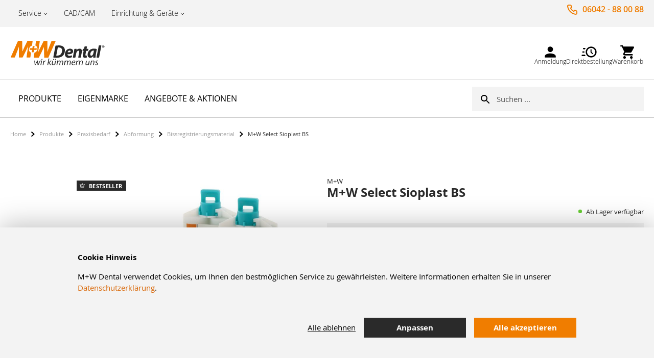

--- FILE ---
content_type: text/html; charset=UTF-8
request_url: https://www.mwdental.de/153229-m-w-select-sioplast-bs.html
body_size: 22557
content:
 <!doctype html><html lang="de"><head prefix="og: http://ogp.me/ns# fb: http://ogp.me/ns/fb# product: http://ogp.me/ns/product#"> <script>
    var LOCALE = 'de\u002DDE'; 
    var BASE_URL = 'https://www.mwdental.de/';
    var require = {
        "baseUrl": "https://www.mwdental.de/static/version1762276527/frontend/MWDental/default/de_DE"
    };</script><script>
    var dynamicConfigurableProductEnable = "1";</script> <meta charset="utf-8"/>
<meta name="title" content="M+W Select Sioplast BS"/>
<meta name="description" content="A-Silikon. Additionsvernetzendes, schnellabbindendes Bissregistrierungsmaterial auf Polyvinylsiloxanbasis im Sicherheitskartuschensystem! Mit hoher Endhärte. Frischer Apfelgeschmack."/>
<meta name="keywords" content="Sioplast BS, A Silikon, A-Silikon, Biss, Sioplast, Bissregistra, Registriermaterial, Bissnahme, Bißnahme, Bissregistrat, Sio plast, "/>
<meta name="robots" content="INDEX,FOLLOW"/>
<meta name="viewport" content="width=device-width, initial-scale=1, maximum-scale=1"/>
<meta name="format-detection" content="telephone=no"/>
<title>M+W Select Sioplast BS</title>
<link  rel="stylesheet" type="text/css"  media="all" href="https://www.mwdental.de/static/version1762276527/_cache/merged/56c0663b2d8c7d35fa66c5180effe54a.min.css" />
<link  rel="stylesheet" type="text/css"  media="screen and (min-width: 768px)" href="https://www.mwdental.de/static/version1762276527/frontend/MWDental/default/de_DE/css/styles-l.min.css" />
<link  rel="stylesheet" type="text/css"  media="print" href="https://www.mwdental.de/static/version1762276527/frontend/MWDental/default/de_DE/css/print.min.css" />
<link  rel="icon" type="image/x-icon" href="https://www.mwdental.de/static/version1762276527/frontend/MWDental/default/de_DE/Magento_Theme/favicon.ico" />
<link  rel="shortcut icon" type="image/x-icon" href="https://www.mwdental.de/static/version1762276527/frontend/MWDental/default/de_DE/Magento_Theme/favicon.ico" />
<script  type="text/javascript"  src="https://www.mwdental.de/static/version1762276527/_cache/merged/9b221dbb37a626ad2ad71184c9e4b754.min.js"></script>
<link rel="preload" as="font" crossorigin="anonymous" href="https://www.mwdental.de/static/version1762276527/frontend/MWDental/default/de_DE/fonts/myriad-pro/Myriad-Pro-Light.woff" />
<link rel="preload" as="font" crossorigin="anonymous" href="https://www.mwdental.de/static/version1762276527/frontend/MWDental/default/de_DE/fonts/myriad-pro/Myriad-Pro-Regular.woff2" />
<link rel="preload" as="font" crossorigin="anonymous" href="https://www.mwdental.de/static/version1762276527/frontend/MWDental/default/de_DE/fonts/myriad-pro/Myriad-Pro-Bold.woff2" />
<link rel="preload" as="font" crossorigin="anonymous" href="https://www.mwdental.de/static/version1762276527/frontend/MWDental/default/de_DE/fonts/opensans/light/opensans-300.woff2" />
<link rel="preload" as="font" crossorigin="anonymous" href="https://www.mwdental.de/static/version1762276527/frontend/MWDental/default/de_DE/fonts/opensans/regular/opensans-400.woff2" />
<link rel="preload" as="font" crossorigin="anonymous" href="https://www.mwdental.de/static/version1762276527/frontend/MWDental/default/de_DE/fonts/opensans/semibold/opensans-600.woff2" />
<link rel="preload" as="font" crossorigin="anonymous" href="https://www.mwdental.de/static/version1762276527/frontend/MWDental/default/de_DE/fonts/opensans/bold/opensans-700.woff2" />
<link rel="preload" as="font" crossorigin="anonymous" href="https://www.mwdental.de/static/version1762276527/frontend/MWDental/default/de_DE/fonts/Luma-Icons.woff2" />
<link rel="preload" as="font" crossorigin="anonymous" href="https://www.mwdental.de/static/version1762276527/frontend/MWDental/default/de_DE/fonts/MWDental-Icons.woff2" />
<link  rel="icon" sizes="16x16" href="https://www.mwdental.de/static/version1762276527/frontend/MWDental/default/de_DE/Magento_Theme/favicon-16x16.png" />
<link  rel="icon" sizes="32x32" href="https://www.mwdental.de/static/version1762276527/frontend/MWDental/default/de_DE/Magento_Theme/favicon-32x32.png" />
<link  rel="apple-touch-icon-precomposed" sizes="144x144" href="https://www.mwdental.de/static/version1762276527/frontend/MWDental/default/de_DE/Magento_Theme/apple-touch-icon-144x144.png" />
<link  rel="apple-touch-icon-precomposed" sizes="152x152" href="https://www.mwdental.de/static/version1762276527/frontend/MWDental/default/de_DE/Magento_Theme/apple-touch-icon-152x152.png" />
<link  rel="canonical" href="https://www.mwdental.de/153229-m-w-select-sioplast-bs.html" />
<meta name="google-site-verification" content="TSX1gc4njEysXnCOOddvhVZWBeu2zMUwGPq1annTRkQ" />     <!-- BEGIN GOOGLE ANALYTICS CODE --><script type="text/x-magento-init">
{
    "*": {
        "Magento_GoogleAnalytics/js/google-analytics": {
            "isCookieRestrictionModeEnabled": 0,
            "currentWebsite": 1,
            "cookieName": "user_allowed_save_cookie",
            "ordersTrackingData": [],
            "pageTrackingData": {"optPageUrl":"","isAnonymizedIpActive":true,"accountId":"UA-114226354-1"}        }
    }
}</script><!-- END GOOGLE ANALYTICS CODE --> <script type="text/x-magento-init">
        {
            "*": {
                "Magento_PageCache/js/form-key-provider": {
                    "isPaginationCacheEnabled":
                        0                }
            }
        }</script>  <style> @media (min-width: 1260px) { .magezon-builder .mgz-container {width: 1260px;} } </style>  <link rel="prefetch" as="script" href="https://www.mwdental.de/static/version1762276527/frontend/MWDental/default/de_DE/magepack/bundle-common.min.js"/>  <link rel="prefetch" as="script" href="https://www.mwdental.de/static/version1762276527/frontend/MWDental/default/de_DE/magepack/bundle-product.min.js"/>  <script type="text/javascript">
    require([
        'https://consent.cookiebot.com/uc.js?cbid=96252fb1-2e96-4ad9-9a36-a2cfb8f004e5',
        'domReady!'
    ], function () {
        'use strict';
    });</script> <meta property="og:type" content="product" /><meta property="og:title" content="M&#x2B;W&#x20;Select&#x20;Sioplast&#x20;BS" /><meta property="og:image" content="https://www.mwdental.de/media/catalog/product/cache/a0e21d5b9a547ebfb5e2e4abeb5b4123/1/5/153229_M_W_SELCT_SIOPLAST_BS_APFEL.tif.jpg" /><meta property="og:description" content="" /><meta property="og:url" content="https://www.mwdental.de/153229-m-w-select-sioplast-bs.html" /> <meta property="product:price:amount" content="39.9"/> <meta property="product:price:currency" content="EUR"/>  <script>
	var BFB_PRODUCT_ID = 6428</script>   <link rel="alternate" hreflang="de-DE" href="https://www.mwdental.de/153229-m-w-select-sioplast-bs.html" /> <link rel="alternate" hreflang="de-DE" href="https://www.mwdental.at/153229-m-w-select-sioplast-bs.html" /> <link rel="alternate" hreflang="de-DE" href="https://pre-prod.stage.mwdental.ch/153229-m-w-select-sioplast-bs.html" /> <link rel="alternate" hreflang="fr-FR" href="https://pre-prod.stage.mwdental.ch/fr/153229-m-w-select-sioplast-bs.html" /><style>.mgz-element.w2upd8p .image-content{width:100%;text-align:center}.mgz-element.w2upd8p .image-title{font-size:16px}.mgz-element.trshc09 .image-content{width:100%;text-align:center}.mgz-element.trshc09 .image-title{font-size:16px}.mgz-element.w9yc5m5 .image-content{width:100%;text-align:center}.mgz-element.w9yc5m5 .image-title{font-size:16px}.mgz-element.qtl7exd .image-content{width:100%;text-align:center}.mgz-element.qtl7exd .image-title{font-size:16px}.mgz-element.gtmqdsx .image-content{width:100%;text-align:center}.mgz-element.gtmqdsx .image-title{font-size:16px}.mgz-element.psdkbqu .image-content{width:100%;text-align:center}.mgz-element.psdkbqu .image-title{font-size:16px}.mgz-element.nai2r4a .image-content{width:100%;text-align:center}.mgz-element.nai2r4a .image-title{font-size:16px}</style></head><body data-container="body" data-mage-init='{"loaderAjax": {}, "loader": { "icon": "https://www.mwdental.de/static/version1762276527/frontend/MWDental/default/de_DE/images/loader-2.gif"}}' id="html-body" itemtype="http://schema.org/Product" itemscope="itemscope" class="loading_img catalog-product-view product-153229-m-w-select-sioplast-bs page-layout-1column">        <script type="text/x-magento-init">
    {
        "*": {
            "Magento_PageBuilder/js/widget-initializer": {
                "config": {"[data-content-type=\"slider\"][data-appearance=\"default\"]":{"Magento_PageBuilder\/js\/content-type\/slider\/appearance\/default\/widget":false},"[data-content-type=\"map\"]":{"Magento_PageBuilder\/js\/content-type\/map\/appearance\/default\/widget":false},"[data-content-type=\"row\"]":{"Magento_PageBuilder\/js\/content-type\/row\/appearance\/default\/widget":false},"[data-content-type=\"tabs\"]":{"Magento_PageBuilder\/js\/content-type\/tabs\/appearance\/default\/widget":false},"[data-content-type=\"slide\"]":{"Magento_PageBuilder\/js\/content-type\/slide\/appearance\/default\/widget":{"buttonSelector":".pagebuilder-slide-button","showOverlay":"hover","dataRole":"slide"}},"[data-content-type=\"banner\"]":{"Magento_PageBuilder\/js\/content-type\/banner\/appearance\/default\/widget":{"buttonSelector":".pagebuilder-banner-button","showOverlay":"hover","dataRole":"banner"}},"[data-content-type=\"buttons\"]":{"Magento_PageBuilder\/js\/content-type\/buttons\/appearance\/inline\/widget":false},"[data-content-type=\"products\"][data-appearance=\"carousel\"]":{"Magento_PageBuilder\/js\/content-type\/products\/appearance\/carousel\/widget":false}},
                "breakpoints": {"desktop":{"label":"Desktop","stage":true,"default":true,"class":"desktop-switcher","icon":"Magento_PageBuilder::css\/images\/switcher\/switcher-desktop.svg","conditions":{"min-width":"1024px"},"options":{"products":{"default":{"slidesToShow":"5"}}}},"tablet":{"conditions":{"max-width":"1024px","min-width":"768px"},"options":{"products":{"default":{"slidesToShow":"4"},"continuous":{"slidesToShow":"3"}}}},"mobile":{"label":"Mobile","stage":true,"class":"mobile-switcher","icon":"Magento_PageBuilder::css\/images\/switcher\/switcher-mobile.svg","media":"only screen and (max-width: 768px)","conditions":{"max-width":"768px","min-width":"640px"},"options":{"products":{"default":{"slidesToShow":"3"}}}},"mobile-small":{"conditions":{"max-width":"640px"},"options":{"products":{"default":{"slidesToShow":"2"},"continuous":{"slidesToShow":"1"}}}}}            }
        }
    }</script>  <div class="cookie-status-message" id="cookie-status">The store will not work correctly in the case when cookies are disabled.</div> <script type="text&#x2F;javascript">document.querySelector("#cookie-status").style.display = "none";</script> <script type="text/x-magento-init">
    {
        "*": {
            "cookieStatus": {}
        }
    }</script> <script type="text/x-magento-init">
    {
        "*": {
            "mage/cookies": {
                "expires": null,
                "path": "\u002F",
                "domain": ".www.mwdental.de",
                "secure": true,
                "lifetime": "3600"
            }
        }
    }</script>  <noscript><div class="message global noscript"><div class="content"><p><strong>JavaScript scheint in Ihrem Browser deaktiviert zu sein.</strong> <span> Um unsere Website in bester Weise zu erfahren, aktivieren Sie Javascript in Ihrem Browser.</span></p></div></div></noscript>    <script> window.cookiesConfig = window.cookiesConfig || {}; window.cookiesConfig.secure = true; </script> <script>    require.config({
        map: {
            '*': {
                wysiwygAdapter: 'mage/adminhtml/wysiwyg/tiny_mce/tinymceAdapter'
            }
        }
    });</script> <script>    require.config({
        paths: {
            googleMaps: 'https\u003A\u002F\u002Fmaps.googleapis.com\u002Fmaps\u002Fapi\u002Fjs\u003Fv\u003D3\u0026key\u003D'
        },
        config: {
            'Magento_PageBuilder/js/utils/map': {
                style: '',
            },
            'Magento_PageBuilder/js/content-type/map/preview': {
                apiKey: '',
                apiKeyErrorMessage: 'You\u0020must\u0020provide\u0020a\u0020valid\u0020\u003Ca\u0020href\u003D\u0027https\u003A\u002F\u002Fwww.mwdental.de\u002Fadminhtml\u002Fsystem_config\u002Fedit\u002Fsection\u002Fcms\u002F\u0023cms_pagebuilder\u0027\u0020target\u003D\u0027_blank\u0027\u003EGoogle\u0020Maps\u0020API\u0020key\u003C\u002Fa\u003E\u0020to\u0020use\u0020a\u0020map.'
            },
            'Magento_PageBuilder/js/form/element/map': {
                apiKey: '',
                apiKeyErrorMessage: 'You\u0020must\u0020provide\u0020a\u0020valid\u0020\u003Ca\u0020href\u003D\u0027https\u003A\u002F\u002Fwww.mwdental.de\u002Fadminhtml\u002Fsystem_config\u002Fedit\u002Fsection\u002Fcms\u002F\u0023cms_pagebuilder\u0027\u0020target\u003D\u0027_blank\u0027\u003EGoogle\u0020Maps\u0020API\u0020key\u003C\u002Fa\u003E\u0020to\u0020use\u0020a\u0020map.'
            },
        }
    });</script><script>
    require.config({
        shim: {
            'Magento_PageBuilder/js/utils/map': {
                deps: ['googleMaps']
            }
        }
    });</script>  <span class="mess"><span class="not-empty-name">The wishlist name can't be left blank</span></span> <script type="text/x-magento-init">
     {
        "*": {
            "Bss_MultiWishlist/js/bss_wishlist": {
                "is_redirect": "",
                "url_redirect": "https://www.mwdental.de/wishlist/",
                "url_popup":"https://www.mwdental.de/multiwishlist/index/popup/",
                "isLoggedIn": ""
            }
        }
    }</script><div class="page-wrapper"><header class="page-header"><div class="panel wrapper"><div class="panel header"><ul class="pre-header-content">
    <li class="hasChildren">
        <a href="https://www.mwdental.de/service/">Service</a>
        <ul>

            <li>
                <a href="https://www.mwdental.de/leasing/">Leasing</a>
            </li><li>
                <a href="https://www.mwdental.de/news/">News & Wissen</a>
            </li>
            <li>
                <a href="https://www.mwdental.de/schulungsangebote/">Schulungsangebot</a>
            </li>
<li>
                <a href="https://www.mwdental.de/technik/">Technischer Service</a>
            </li>
            <li>
                <a href="https://www.mwdental.de/abfallentsorgung/">Abfallentsorgung</a>
            </li>
            <li>
                <a href="https://www.mwdental.de/abruf/">Abrufaufträge</a>
            </li>
            <li>
                <a href="https://www.mwdental.de/formulare/">Formulare</a>
            </li>
        </ul>
    </li>
    <li>
        <a href="https://www.mwdental.de/cadcam/">CAD/CAM</a>
    </li>
    <li>
<li class="hasChildren">
        <a href="https://www.mwdental.de/einrichtung-geraete/">Einrichtung & Geräte</a>
        <ul>
            <li>
                <a href="https://www.mwdental.de/melag-hygiene/">Melag Hygiene</a>
            </li>
            <li>
                <a href="https://www.mwdental.de/a-dec-behandlungsstuehle/">A-dec Behandlungsstühle</a>
            </li>
            <li>
                <a href="https://www.mwdental.de/ems-gbt-machine/">EMS GBT Machine</a>
            </li>
            <li>
                 <a href="https://www.mwdental.de/praxisbeleuchtung/">Praxisbeleuchtung</a>
            </li>
        </ul>
    </li>
</ul>
 <ul class="header links">     <li class="link authorization-link" data-label="oder"><a href="https://www.mwdental.de/customer/account/login/referer/aHR0cHM6Ly93d3cubXdkZW50YWwuZGUvMTUzMjI5LW0tdy1zZWxlY3Qtc2lvcGxhc3QtYnMuaHRtbA%2C%2C/" >Anmelden</a></li> </ul><div class="contact-info-wrapper"> <div class="contact-info">06042 - 88 00 88 </div>  <div class="note"> <span data-bind="scope: 'todayOpeningHours'"><span data-bind="text: todayOpeningHours()"></span></span> <script type="text/x-magento-init">
{
    "*": {
        "Magento_Ui/js/core/app": {
            "components": {
                "todayOpeningHours": {
                    "component": "MWDental_Theme/js/view/todayOpeningHours"
                }
            }
        }
    }
}</script></div></div></div></div> <div class="header-content-sticky-wrapper"><div class="header-content-sticky"><div class="header content"> <span data-action="toggle-nav" class="action nav-toggle"><span>Navigation umschalten</span></span> <a class="logo" href="https://www.mwdental.de/" title="" aria-label="store logo"><img src="https://www.mwdental.de/static/version1762276527/frontend/MWDental/default/de_DE/images/logo.svg" title="" alt="" width="279"  /></a>  <div class="mobile-minicart-wrapper"><a class="action mobile-showcart" href="https://www.mwdental.de/checkout/cart/" data-bind="scope: 'minicart_content'"><span class="counter qty empty" data-bind="css: { empty: !!getCartParam('summary_count') == false && !isLoading() }, blockLoader: isLoading"><span class="counter-number"><!-- ko text: getCartParam('summary_count') --><!-- /ko --></span></span></a></div><div class="block-search-wrapper">  <div class="block block-search"><div class="block block-title"><strong>Suche</strong></div><div class="block block-content"><form id="minisearch-form-top-search" class="form minisearch" action="https://www.mwdental.de/catalogsearch/result/" method="get" ><div class="field search"><label class="label" for="minisearch-input-top-search" data-role="minisearch-label"><span>Suche</span></label> <div class="control"><input id="minisearch-input-top-search" type="text" name="q" value="" placeholder="Suchen ..." class="input-text" maxlength="32" role="combobox" aria-haspopup="false" aria-autocomplete="both" aria-expanded="false" autocomplete="off" data-block="autocomplete-form" data-mage-init="&#x7B;&quot;quickSearch&quot;&#x3A;&#x7B;&quot;formSelector&quot;&#x3A;&quot;&#x23;minisearch-form-top-search&quot;,&quot;url&quot;&#x3A;&quot;https&#x3A;&#x5C;&#x2F;&#x5C;&#x2F;www.mwdental.de&#x5C;&#x2F;search&#x5C;&#x2F;ajax&#x5C;&#x2F;suggest&#x5C;&#x2F;&quot;,&quot;destinationSelector&quot;&#x3A;&quot;&#x23;minisearch-autocomplete-top-search&quot;,&quot;templates&quot;&#x3A;&#x7B;&quot;term&quot;&#x3A;&#x7B;&quot;title&quot;&#x3A;&quot;Suchbegriffe&quot;,&quot;template&quot;&#x3A;&quot;Smile_ElasticsuiteCore&#x5C;&#x2F;autocomplete&#x5C;&#x2F;term&quot;&#x7D;,&quot;product&quot;&#x3A;&#x7B;&quot;title&quot;&#x3A;&quot;Produktberatung&quot;,&quot;template&quot;&#x3A;&quot;Smile_ElasticsuiteCatalog&#x5C;&#x2F;autocomplete&#x5C;&#x2F;product&quot;&#x7D;,&quot;category&quot;&#x3A;&#x7B;&quot;title&quot;&#x3A;&quot;Kategorien&quot;,&quot;template&quot;&#x3A;&quot;Smile_ElasticsuiteCatalog&#x5C;&#x2F;autocomplete&#x5C;&#x2F;category&quot;&#x7D;,&quot;product_attribute&quot;&#x3A;&#x7B;&quot;title&quot;&#x3A;&quot;Attribute&quot;,&quot;template&quot;&#x3A;&quot;Smile_ElasticsuiteCatalog&#x5C;&#x2F;autocomplete&#x5C;&#x2F;product-attribute&quot;,&quot;titleRenderer&quot;&#x3A;&quot;Smile_ElasticsuiteCatalog&#x5C;&#x2F;js&#x5C;&#x2F;autocomplete&#x5C;&#x2F;product-attribute&quot;&#x7D;&#x7D;,&quot;priceFormat&quot;&#x3A;&#x7B;&quot;pattern&quot;&#x3A;&quot;&#x25;s&#x5C;u00a0&#x5C;u20ac&quot;,&quot;precision&quot;&#x3A;2,&quot;requiredPrecision&quot;&#x3A;2,&quot;decimalSymbol&quot;&#x3A;&quot;,&quot;,&quot;groupSymbol&quot;&#x3A;&quot;.&quot;,&quot;groupLength&quot;&#x3A;3,&quot;integerRequired&quot;&#x3A;false&#x7D;,&quot;minSearchLength&quot;&#x3A;&quot;2&quot;&#x7D;&#x7D;" /><div id="minisearch-autocomplete-top-search" class="search-autocomplete"></div></div></div><div class="actions"><button type="submit" title="Suche" class="action search" ><span>Suche</span></button></div></form></div></div></div><div class="header-menu desktop-only">   <div class="customer-welcome" data-label="oder"><a class="action switch" href="https://www.mwdental.de/customer/account/login/referer/aHR0cHM6Ly93d3cubXdkZW50YWwuZGUvMTUzMjI5LW0tdy1zZWxlY3Qtc2lvcGxhc3QtYnMuaHRtbA%2C%2C/"><span class="icon-mw-account"></span> <span class="text">Anmeldung</span></a></div> <div class="quickorder-wrapper"><a class="quickorder-link-open"><span class="icon-mw-quickorder"></span> <span class="text">Direktbestellung</span></a> <div class="quickorder-popup"><button type="button" class="quickorder-btn-close" title="Close"><span>Schließen</span></button>  <form data-role="quick-order-tocart-form" action="https://www.mwdental.de/mwd_sales/quickOrder/add/" method="post"><input type="hidden" name="uenc" value="aHR0cHM6Ly93d3cubXdkZW50YWwuZGUvbXdkX3NhbGVzL3F1aWNrT3JkZXIvYWRkLw,,"><input type="hidden" id="qo_current_page" value="&#x2F;catalog&#x2F;product&#x2F;view&#x2F;id&#x2F;6428"><input name="form_key" type="hidden" value="8KhgoncXPoa88gxS" /> <div class="form-group"><label class="quickorder-label" for="quick-order-tocart-product-sku">Artikelnummer</label> <input class="quickorder-input" id="quick-order-tocart-product-sku" type="text" name="product_sku"/></div><div class="form-group"><div class="input-group"><label class="quickorder-label" for="quick-order-tocart-qty">Menge</label></div><div class="input-group"><input class="quickorder-input qty" id="quick-order-tocart-qty" type="text" name="qty"/><button type="submit" title="In&#x20;den&#x20;Warenkorb" class="action tocart primary quickorder-btn-tocart"><span>In den Warenkorb</span></button></div></div></form><a href="https://www.mwdental.de/directorder/" class="quickorder-link-page">Mehrere Artikel eingeben</a></div></div><script type="text/x-magento-init">
    {
        "[data-role=quick-order-tocart-form]": {
            "quickOrderAddToCart": {}
        }
    }</script><div class="cart-wrapper"> <div data-block="minicart" class="minicart-wrapper"><a class="action showcart" href="https://www.mwdental.de/checkout/cart/" data-bind="scope: 'minicart_content'"> <span class="icon-mw-cart"><span class="counter qty empty" data-bind="css: { empty: !!getCartParam('summary_count') == false && !isLoading() }, blockLoader: isLoading"><span class="counter-number"><!-- ko if: getCartParam('summary_count') --><!-- ko text: getCartParam('summary_count').toLocaleString(window.LOCALE) --><!-- /ko --><!-- /ko --></span> <span class="counter-label"><!-- ko if: getCartParam('summary_count') --><!-- ko text: getCartParam('summary_count').toLocaleString(window.LOCALE) --><!-- /ko --><!-- ko i18n: 'items' --><!-- /ko --><!-- /ko --></span></span></span> <span class="text">Warenkorb</span> </a>   <script>            require(['jquery'], function ($) {
                $('a.action.showcart').on('click', function() {
                    $(document.body).trigger('processStart');
                });
            });</script>  <script>window.checkout = {"shoppingCartUrl":"https:\/\/www.mwdental.de\/checkout\/cart\/","checkoutUrl":"https:\/\/www.mwdental.de\/checkout\/","updateItemQtyUrl":"https:\/\/www.mwdental.de\/checkout\/sidebar\/updateItemQty\/","removeItemUrl":"https:\/\/www.mwdental.de\/checkout\/sidebar\/removeItem\/","imageTemplate":"Magento_Catalog\/product\/image_with_borders","baseUrl":"https:\/\/www.mwdental.de\/","minicartMaxItemsVisible":5,"websiteId":"1","maxItemsToDisplay":10,"storeId":"1","storeGroupId":"1","customerLoginUrl":"https:\/\/www.mwdental.de\/customer\/account\/login\/referer\/aHR0cHM6Ly93d3cubXdkZW50YWwuZGUvMTUzMjI5LW0tdy1zZWxlY3Qtc2lvcGxhc3QtYnMuaHRtbA%2C%2C\/","isRedirectRequired":false,"autocomplete":"off","captcha":{"user_login":{"isCaseSensitive":false,"imageHeight":50,"imageSrc":"","refreshUrl":"https:\/\/www.mwdental.de\/captcha\/refresh\/","isRequired":false,"timestamp":1769006289}}}</script> <script type="text/x-magento-init">
    {
        "[data-block='minicart']": {
            "Magento_Ui/js/core/app": {"components":{"minicart_content":{"children":{"subtotal.container":{"children":{"subtotal":{"children":{"subtotal.totals":{"config":{"display_cart_subtotal_incl_tax":0,"display_cart_subtotal_excl_tax":1,"template":"Magento_Tax\/checkout\/minicart\/subtotal\/totals"},"children":{"subtotal.totals.msrp":{"component":"Magento_Msrp\/js\/view\/checkout\/minicart\/subtotal\/totals","config":{"displayArea":"minicart-subtotal-hidden","template":"Magento_Msrp\/checkout\/minicart\/subtotal\/totals"}}},"component":"Magento_Tax\/js\/view\/checkout\/minicart\/subtotal\/totals"}},"component":"uiComponent","config":{"template":"Magento_Checkout\/minicart\/subtotal"}}},"component":"uiComponent","config":{"displayArea":"subtotalContainer"}},"item.renderer":{"component":"Magento_Checkout\/js\/view\/cart-item-renderer","config":{"displayArea":"defaultRenderer","template":"Magento_Checkout\/minicart\/item\/default"},"children":{"item.image":{"component":"Magento_Catalog\/js\/view\/image","config":{"template":"Magento_Catalog\/product\/image","displayArea":"itemImage"}},"checkout.cart.item.price.sidebar":{"component":"uiComponent","config":{"template":"Magento_Checkout\/minicart\/item\/price","displayArea":"priceSidebar"}}}},"extra_info":{"component":"uiComponent","config":{"displayArea":"extraInfo"}},"promotion":{"component":"uiComponent","config":{"displayArea":"promotion"}}},"config":{"itemRenderer":{"default":"defaultRenderer","simple":"defaultRenderer","virtual":"defaultRenderer"},"template":"Magento_Checkout\/minicart\/content"},"component":"Magento_Checkout\/js\/view\/minicart"}},"types":[]}        },
        "*": {
            "Magento_Ui/js/block-loader": "https\u003A\u002F\u002Fwww.mwdental.de\u002Fstatic\u002Fversion1762276527\u002Ffrontend\u002FMWDental\u002Fdefault\u002Fde_DE\u002Fimages\u002Floader\u002D1.gif"
        }
    }</script></div></div></div></div></div></div><script type="text/x-magento-init">
 {
   ".header-content-sticky": {
       "sticky": {
         "spacingTop": 0
         }
    }
 }</script></header>  <div class="sections nav-sections"> <div class="section-items nav-sections-items" data-mage-init='{"tabs":{"openedState":"active"}}'>  <div class="section-item-title nav-sections-item-title" data-role="collapsible"><a class="nav-sections-item-switch" data-toggle="switch" href="#store.menu">Menü</a></div><div class="section-item-content nav-sections-item-content" id="store.menu" data-role="content">   <nav class="navigation mean-nav navigation-mobile" role="navigation" data-action="navigation" data-exclude_html_desktop="1" ><ul class="nav-mobile" data-alo-init='{"menu":{"responsive":true, "expanded":true, "position":{"my":"left top","at":"left bottom"}}}'><li class="level0 category-item level-top cat nav-1  hasChild parent"><a class="level-top" href="https://www.mwdental.de/shop.html"><span>Produkte</span><span class="border-menu"></span></a><ul class="submenu"><li class="category-view-all mobile-only"><a href="https://www.mwdental.de/shop.html"><span>Alle Produkte</span></a></li><li class="level1 category-item nav-1-1 "><a href="https://www.mwdental.de/praxisbedarf-3.html"><span>Praxisbedarf</span></a><ul class="level1 submenu"><li class="level2 nav-1-1-1 category-item "><a href="https://www.mwdental.de/f-llungen-prov-k-b-material-4.html"><span>Füllungen, prov. K+B Material</span></a>
</li><li class="level2 nav-1-1-2 category-item "><a href="https://www.mwdental.de/abformung-5872.html"><span>Abformung</span></a>
</li><li class="level2 nav-1-1-3 category-item "><a href="https://www.mwdental.de/arzneimittel-und-medizinprodukte-f-r-die-zahn-und-zahnbettbehandlung-7144.html"><span>Arzneimittel und Medizinprodukte für die Zahn- und Zahnbettbehandlung</span></a>
</li><li class="level2 nav-1-1-4 category-item "><a href="https://www.mwdental.de/r-ntgen-7344.html"><span>Röntgen</span></a>
</li><li class="level2 nav-1-1-5 category-item "><a href="https://www.mwdental.de/einmalartikel-7734.html"><span>Einmalartikel</span></a>
</li><li class="level2 nav-1-1-6 category-item "><a href="https://www.mwdental.de/instrumente-9286.html"><span>Instrumente</span></a>
</li><li class="level2 nav-1-1-7 category-item "><a href="https://www.mwdental.de/desinfektion-reinigung-sterilisation-10968.html"><span>Desinfektion, Reinigung, Sterilisation</span></a>
</li><li class="level2 nav-1-1-8 category-item "><a href="https://www.mwdental.de/rotierende-instrumente-polier-und-finiersysteme-12159.html"><span>Rotierende Instrumente, Polier- und Finiersysteme</span></a>
</li><li class="level2 nav-1-1-9 category-item "><a href="https://www.mwdental.de/ger-te-praxiseinrichtung-15787.html"><span>Geräte, Praxiseinrichtung</span></a>
</li><li class="level2 nav-1-1-10 category-item "><a href="https://www.mwdental.de/prophylaxe-oralhygiene-17001.html"><span>Prophylaxe, Oralhygiene</span></a>
</li><li class="level2 nav-1-1-11 category-item "><a href="https://www.mwdental.de/implantologie-18777.html"><span>Implantologie</span></a>
</li><li class="level2 nav-1-1-12 category-item "><a href="https://www.mwdental.de/wurzelkanalaufbereitung-endodontie-18945.html"><span>Wurzelkanalaufbereitung, Endodontie</span></a>
</li><li class="level2 nav-1-1-13 category-item "><a href="https://www.mwdental.de/verschiedenes-21793.html"><span>Verschiedenes</span></a>
</li><li class="level2 nav-1-1-14 category-item "><a href="https://www.mwdental.de/ersatzteile-technik-63632.html"><span>Ersatzteile/Technik</span></a>
</li></ul></li><li class="level1 category-item nav-1-2 "><a href="https://www.mwdental.de/laborbedarf-23060.html"><span>Laborbedarf</span></a><ul class="level1 submenu"><li class="level2 nav-1-2-1 category-item "><a href="https://www.mwdental.de/modellherstellung-silikone-dublieren-23995.html"><span>Modellherstellung, Silikone, Dublieren</span></a>
</li><li class="level2 nav-1-2-2 category-item "><a href="https://www.mwdental.de/laborbedarf-23060/l-ffelmaterial-basisplatten-tiefziehfolien-24805.html"><span>Löffelmaterial, Basisplatten, Tiefziehfolien</span></a>
</li><li class="level2 nav-1-2-3 category-item "><a href="https://www.mwdental.de/modellieren-einbetten-25133.html"><span>Modellieren, Einbetten</span></a>
</li><li class="level2 nav-1-2-4 category-item "><a href="https://www.mwdental.de/legierungen-geschiebe-schmelzen-gie-en-brenner-26016.html"><span>Legierungen, Geschiebe, Schmelzen, Gießen, Brenner</span></a>
</li><li class="level2 nav-1-2-5 category-item "><a href="https://www.mwdental.de/strahlen-reinigen-dampfen-gl-nzen-vergolden-26312.html"><span>Strahlen, Reinigen, Dampfen, Glänzen, Vergolden</span></a>
</li><li class="level2 nav-1-2-6 category-item "><a href="https://www.mwdental.de/verblendmaterialien-und-zubeh-r-26530.html"><span>Verblendmaterialien und Zubehör</span></a>
</li><li class="level2 nav-1-2-7 category-item "><a href="https://www.mwdental.de/prothesenkunststoffe-und-zubeh-r-dr-hte-32195.html"><span>Prothesenkunststoffe und Zubehör, Drähte</span></a>
</li><li class="level2 nav-1-2-8 category-item "><a href="https://www.mwdental.de/ausarbeiten-32775.html"><span>Ausarbeiten</span></a>
</li><li class="level2 nav-1-2-9 category-item "><a href="https://www.mwdental.de/instrumente-und-werkzeuge-34688.html"><span>Instrumente und Werkzeuge</span></a>
</li><li class="level2 nav-1-2-10 category-item "><a href="https://www.mwdental.de/artikulatoren-und-zubeh-r-34928.html"><span>Artikulatoren und Zubehör</span></a>
</li><li class="level2 nav-1-2-11 category-item "><a href="https://www.mwdental.de/z-hne-farbbestimmung-35079.html"><span>Zähne, Farbbestimmung</span></a>
</li><li class="level2 nav-1-2-12 category-item "><a href="https://www.mwdental.de/allgemeiner-laborbedarf-35100.html"><span>Allgemeiner Laborbedarf</span></a>
</li></ul></li><li class="level1 category-item nav-1-3 "><a href="https://www.mwdental.de/zahnbestellung-35603.html"><span>Zahnbestellung</span></a><ul class="level1 submenu"><li class="level2 nav-1-3-1 category-item "><a href="https://www.mwdental.de/zahnbestellung-35604.html"><span>Zahnbestellung</span></a>
</li></ul></li><li class="level1 category-item nav-1-4 "><a href="https://www.mwdental.de/kfo-bedarf-49455.html"><span>KFO-Bedarf</span></a><ul class="level1 submenu"><li class="level2 nav-1-4-1 category-item "><a href="https://www.mwdental.de/brackets-attachments-b-nder-49456.html"><span>Brackets, Attachments, Bänder</span></a>
</li><li class="level2 nav-1-4-2 category-item "><a href="https://www.mwdental.de/b-gen-zubeh-r-50585.html"><span>Bögen, Zubehör</span></a>
</li><li class="level2 nav-1-4-3 category-item "><a href="https://www.mwdental.de/intraoral-extraoral-50758.html"><span>Intraoral, Extraoral</span></a>
</li><li class="level2 nav-1-4-4 category-item "><a href="https://www.mwdental.de/aligner-cmd-therapie-50855.html"><span>Aligner- & CMD-Therapie</span></a>
</li><li class="level2 nav-1-4-5 category-item "><a href="https://www.mwdental.de/bonding-50872.html"><span>Bonding</span></a>
</li><li class="level2 nav-1-4-6 category-item "><a href="https://www.mwdental.de/zangen-instrumente-50892.html"><span>Zangen, Instrumente</span></a>
</li><li class="level2 nav-1-4-7 category-item "><a href="https://www.mwdental.de/fr-sen-50931.html"><span>Fräsen</span></a>
</li><li class="level2 nav-1-4-8 category-item "><a href="https://www.mwdental.de/kunststoffe-und-zubeh-r-35323.html"><span>Kunststoffe und Zubehör</span></a>
</li><li class="level2 nav-1-4-9 category-item "><a href="https://www.mwdental.de/dehnschrauben-35389.html"><span>Dehnschrauben</span></a>
</li><li class="level2 nav-1-4-10 category-item "><a href="https://www.mwdental.de/klammern-und-dr-hte-35449.html"><span>Klammern und Drähte</span></a>
</li><li class="level2 nav-1-4-11 category-item "><a href="https://www.mwdental.de/kfo-hilfsmittel-35480.html"><span>KFO-Hilfsmittel</span></a>
</li></ul></li><li class="level1 category-item nav-1-5 "><a href="https://www.mwdental.de/cad-cam-56623.html"><span>CAD/CAM</span></a><ul class="level1 submenu"><li class="level2 nav-1-5-1 category-item "><a href="https://www.mwdental.de/3d-printing-23062.html"><span>3D-Printing</span></a>
</li><li class="level2 nav-1-5-2 category-item "><a href="https://www.mwdental.de/cad-cam-56623/fr-sbl-cke-und-zubeh-r-23132.html"><span>Fräsblöcke und Zubehör</span></a>
</li><li class="level2 nav-1-5-3 category-item "><a href="https://www.mwdental.de/fr-sronden-und-zubeh-r-23545.html"><span>Fräsronden und Zubehör</span></a>
</li><li class="level2 nav-1-5-4 category-item "><a href="https://www.mwdental.de/sinter-fen-23970.html"><span>Sinteröfen</span></a>
</li><li class="level2 nav-1-5-5 category-item "><a href="https://www.mwdental.de/hilfsmittel-f-r-cad-cam-23983.html"><span>Hilfsmittel für CAD/CAM</span></a>
</li><li class="level2 nav-1-5-6 category-item "><a href="https://www.mwdental.de/scanner-und-fr-smaschinen-54604.html"><span>Scanner und Fräsmaschinen</span></a>
</li><li class="level2 nav-1-5-7 category-item "><a href="https://www.mwdental.de/einf-rbefl-ssigkeiten-f-r-zirkon-56644.html"><span>Einfärbeflüssigkeiten für Zirkon</span></a>
</li><li class="level2 nav-1-5-8 category-item "><a href="https://www.mwdental.de/cad-cam-fr-ser-57547.html"><span>CAD/CAM Fräser</span></a>
</li><li class="level2 nav-1-5-9 category-item "><a href="https://www.mwdental.de/resine-und-filamente-64405.html"><span>Resine und Filamente</span></a>
</li><li class="level2 nav-1-5-10 category-item "><a href="https://www.mwdental.de/zubeh-r-f-r-3d-druck-64406.html"><span>Zubehör für 3D Druck</span></a>
</li></ul></li></ul></li>
<li class="level0 category-item level-top cat nav-2  hasChild parent"><a class="level-top" href="https://www.mwdental.de/eigenmarke"><span>Eigenmarke</span><span class="border-menu"></span></a><ul class="submenu"><li class="category-view-all mobile-only"><a href="https://www.mwdental.de/eigenmarke"><span>Alle Eigenmarke</span></a></li><li class="level1 category-item nav-2-1 "><a href="https://www.mwdental.de/mw-select"><span>M+W Select</span></a></li><li class="level1 category-item nav-2-2 "><a href="https://www.mwdental.de/simplee"><span>Simplee</span></a></li></ul></li>
<li class="level0 category-item level-top cat nav-3  hasChild parent"><a class="level-top" href="https://www.mwdental.de/cadcam"><span>CAD/CAM</span><span class="border-menu"></span></a><ul class="submenu"><li class="category-view-all mobile-only"><a href="https://www.mwdental.de/cadcam"><span>Alle CAD/CAM</span></a></li><li class="level1 category-item nav-3-1 "><a href="https://www.mwdental.de/modell-abdruckeinsendung"><span>Modell- und Abdruckeinsendung</span></a></li><li class="level1 category-item nav-3-2 "><a href="https://www.mwdental.de/datentransfer"><span>Datentransfer CAD/CAM Fertigung</span></a></li></ul></li>
<li class="level0 category-item level-top cat nav-4  hasChild parent"><a class="level-top" href="https://www.mwdental.de/service"><span>Service</span><span class="border-menu"></span></a><ul class="submenu"><li class="category-view-all mobile-only"><a href="https://www.mwdental.de/service"><span>Alle Service</span></a></li><li class="level1 category-item nav-4-1 "><a href="https://www.mwdental.de/technik"><span>Technik</span></a></li><li class="level1 category-item nav-4-2 "><a href="https://www.mwdental.de/schulungsangebote"><span>Schulungsangebot</span></a></li><li class="level1 category-item nav-4-3 "><a href="https://www.mwdental.de/abfallentsorgung"><span>Abfallentsorgung</span></a></li><li class="level1 category-item nav-4-4 "><a href="https://www.mwdental.de/abruf"><span>Abrufaufträge</span></a></li><li class="level1 category-item nav-4-5 "><a href="https://www.mwdental.de/formulare"><span>Formulare</span></a></li></ul></li>
<li class="level0 category-item level-top cat nav-5  hasChild parent"><a class="level-top" href="https://www.mwdental.de/angebote"><span>Angebote & Aktionen</span><span class="border-menu"></span></a><ul class="submenu"><li class="category-view-all mobile-only"><a href="https://www.mwdental.de/angebote"><span>Alle Angebote & Aktionen</span></a></li><li class="level1 category-item nav-5-1 "><a href="https://www.mwdental.de/angebote"><span>Angebote</span></a></li><li class="level1 category-item nav-5-2 "><a href="https://www.mwdental.de/kataloge"><span>Kataloge</span></a></li></ul></li>
<li class="level0 category-item level-top cat nav-6  hasChild parent"><a class="level-top" href="https://www.mwdental.de/einrichtung-geraete"><span>Einrichtung & Geräte</span><span class="border-menu"></span></a><ul class="submenu"><li class="category-view-all mobile-only"><a href="https://www.mwdental.de/einrichtung-geraete"><span>Alle Einrichtung & Geräte</span></a></li><li class="level1 category-item nav-6-1 "><a href="https://www.mwdental.de/roentgen-diagnostik"><span>DEXIS Röntgen & Diagnostik</span></a></li><li class="level1 category-item nav-6-2 "><a href="https://www.mwdental.de/melag-hygiene"><span>Melag Hygiene</span></a></li><li class="level1 category-item nav-6-3 "><a href="https://www.mwdental.de/a-dec-behandlungseinheit"><span>A-dec Behandlungseinheiten</span></a></li></ul></li> </ul></nav>    <div class="magicmenu clearfix" data-exclude_html_mobile="1" ><ul class="nav-desktop  hover" data-fullwidth="0" data-breakpoint="767" data-event="hover" > <li class="level0 category-item level-top cat nav-1  hasChild parent"><a class="level-top" href="https://www.mwdental.de/shop.html"><span>Produkte</span><span class="border-menu"></span></a><div class="level-top-mega"><div class="content-mega"><div class="content-mega-horizontal"><div class="parent-column"><ul class="level0 category-item mage-column cat-mega parent-list"><li class="parents level1 category-item nav-1-1  parent-child-category-node-4"><a href="https://www.mwdental.de/praxisbedarf-3.html"><span>Praxisbedarf</span></a></li><li class="parents level1 category-item nav-1-1  parent-child-category-node-221"><a href="https://www.mwdental.de/laborbedarf-23060.html"><span>Laborbedarf</span></a></li><li class="parents level1 category-item nav-1-1  parent-child-category-node-435"><a href="https://www.mwdental.de/zahnbestellung-35603.html"><span>Zahnbestellung</span></a></li><li class="parents level1 category-item nav-1-1  parent-child-category-node-441"><a href="https://www.mwdental.de/kfo-bedarf-49455.html"><span>KFO-Bedarf</span></a></li><li class="parents level1 category-item nav-1-1  parent-child-category-node-513"><a href="https://www.mwdental.de/cad-cam-56623.html"><span>CAD/CAM</span></a></li></ul></div><div class="child-column"><ul class="level0 category-item mage-column cat-mega child-list"><li class="children level1 category-item nav-1-1  parent-child-category-node-4"><a class="category-view-all desktop-only" href="https://www.mwdental.de/praxisbedarf-3.html"><span>Alle Praxisbedarf Artikel anzeigen</span></a><ul class="level1 submenu"><li class="level2 nav-1-1-1 category-item "><a href="https://www.mwdental.de/f-llungen-prov-k-b-material-4.html"><span>Füllungen, prov. K+B Material</span></a>
</li><li class="level2 nav-1-1-2 category-item "><a href="https://www.mwdental.de/abformung-5872.html"><span>Abformung</span></a>
</li><li class="level2 nav-1-1-3 category-item "><a href="https://www.mwdental.de/arzneimittel-und-medizinprodukte-f-r-die-zahn-und-zahnbettbehandlung-7144.html"><span>Arzneimittel und Medizinprodukte für die Zahn- und Zahnbettbehandlung</span></a>
</li><li class="level2 nav-1-1-4 category-item "><a href="https://www.mwdental.de/r-ntgen-7344.html"><span>Röntgen</span></a>
</li><li class="level2 nav-1-1-5 category-item "><a href="https://www.mwdental.de/einmalartikel-7734.html"><span>Einmalartikel</span></a>
</li><li class="level2 nav-1-1-6 category-item "><a href="https://www.mwdental.de/instrumente-9286.html"><span>Instrumente</span></a>
</li><li class="level2 nav-1-1-7 category-item "><a href="https://www.mwdental.de/desinfektion-reinigung-sterilisation-10968.html"><span>Desinfektion, Reinigung, Sterilisation</span></a>
</li><li class="level2 nav-1-1-8 category-item "><a href="https://www.mwdental.de/rotierende-instrumente-polier-und-finiersysteme-12159.html"><span>Rotierende Instrumente, Polier- und Finiersysteme</span></a>
</li><li class="level2 nav-1-1-9 category-item "><a href="https://www.mwdental.de/ger-te-praxiseinrichtung-15787.html"><span>Geräte, Praxiseinrichtung</span></a>
</li><li class="level2 nav-1-1-10 category-item "><a href="https://www.mwdental.de/prophylaxe-oralhygiene-17001.html"><span>Prophylaxe, Oralhygiene</span></a>
</li><li class="level2 nav-1-1-11 category-item "><a href="https://www.mwdental.de/implantologie-18777.html"><span>Implantologie</span></a>
</li><li class="level2 nav-1-1-12 category-item "><a href="https://www.mwdental.de/wurzelkanalaufbereitung-endodontie-18945.html"><span>Wurzelkanalaufbereitung, Endodontie</span></a>
</li><li class="level2 nav-1-1-13 category-item "><a href="https://www.mwdental.de/verschiedenes-21793.html"><span>Verschiedenes</span></a>
</li><li class="level2 nav-1-1-14 category-item "><a href="https://www.mwdental.de/ersatzteile-technik-63632.html"><span>Ersatzteile/Technik</span></a>
</li></ul></li><li class="children level1 category-item nav-1-2  parent-child-category-node-221"><a class="category-view-all desktop-only" href="https://www.mwdental.de/laborbedarf-23060.html"><span>Alle Laborbedarf Artikel anzeigen</span></a><ul class="level1 submenu"><li class="level2 nav-1-2-1 category-item "><a href="https://www.mwdental.de/modellherstellung-silikone-dublieren-23995.html"><span>Modellherstellung, Silikone, Dublieren</span></a>
</li><li class="level2 nav-1-2-2 category-item "><a href="https://www.mwdental.de/laborbedarf-23060/l-ffelmaterial-basisplatten-tiefziehfolien-24805.html"><span>Löffelmaterial, Basisplatten, Tiefziehfolien</span></a>
</li><li class="level2 nav-1-2-3 category-item "><a href="https://www.mwdental.de/modellieren-einbetten-25133.html"><span>Modellieren, Einbetten</span></a>
</li><li class="level2 nav-1-2-4 category-item "><a href="https://www.mwdental.de/legierungen-geschiebe-schmelzen-gie-en-brenner-26016.html"><span>Legierungen, Geschiebe, Schmelzen, Gießen, Brenner</span></a>
</li><li class="level2 nav-1-2-5 category-item "><a href="https://www.mwdental.de/strahlen-reinigen-dampfen-gl-nzen-vergolden-26312.html"><span>Strahlen, Reinigen, Dampfen, Glänzen, Vergolden</span></a>
</li><li class="level2 nav-1-2-6 category-item "><a href="https://www.mwdental.de/verblendmaterialien-und-zubeh-r-26530.html"><span>Verblendmaterialien und Zubehör</span></a>
</li><li class="level2 nav-1-2-7 category-item "><a href="https://www.mwdental.de/prothesenkunststoffe-und-zubeh-r-dr-hte-32195.html"><span>Prothesenkunststoffe und Zubehör, Drähte</span></a>
</li><li class="level2 nav-1-2-8 category-item "><a href="https://www.mwdental.de/ausarbeiten-32775.html"><span>Ausarbeiten</span></a>
</li><li class="level2 nav-1-2-9 category-item "><a href="https://www.mwdental.de/instrumente-und-werkzeuge-34688.html"><span>Instrumente und Werkzeuge</span></a>
</li><li class="level2 nav-1-2-10 category-item "><a href="https://www.mwdental.de/artikulatoren-und-zubeh-r-34928.html"><span>Artikulatoren und Zubehör</span></a>
</li><li class="level2 nav-1-2-11 category-item "><a href="https://www.mwdental.de/z-hne-farbbestimmung-35079.html"><span>Zähne, Farbbestimmung</span></a>
</li><li class="level2 nav-1-2-12 category-item "><a href="https://www.mwdental.de/allgemeiner-laborbedarf-35100.html"><span>Allgemeiner Laborbedarf</span></a>
</li></ul></li><li class="children level1 category-item nav-1-3  parent-child-category-node-435"><a class="category-view-all desktop-only" href="https://www.mwdental.de/zahnbestellung-35603.html"><span>Alle Zahnbestellung Artikel anzeigen</span></a><ul class="level1 submenu"><li class="level2 nav-1-3-1 category-item "><a href="https://www.mwdental.de/zahnbestellung-35604.html"><span>Zahnbestellung</span></a>
</li></ul></li><li class="children level1 category-item nav-1-4  parent-child-category-node-441"><a class="category-view-all desktop-only" href="https://www.mwdental.de/kfo-bedarf-49455.html"><span>Alle KFO-Bedarf Artikel anzeigen</span></a><ul class="level1 submenu"><li class="level2 nav-1-4-1 category-item "><a href="https://www.mwdental.de/brackets-attachments-b-nder-49456.html"><span>Brackets, Attachments, Bänder</span></a>
</li><li class="level2 nav-1-4-2 category-item "><a href="https://www.mwdental.de/b-gen-zubeh-r-50585.html"><span>Bögen, Zubehör</span></a>
</li><li class="level2 nav-1-4-3 category-item "><a href="https://www.mwdental.de/intraoral-extraoral-50758.html"><span>Intraoral, Extraoral</span></a>
</li><li class="level2 nav-1-4-4 category-item "><a href="https://www.mwdental.de/aligner-cmd-therapie-50855.html"><span>Aligner- & CMD-Therapie</span></a>
</li><li class="level2 nav-1-4-5 category-item "><a href="https://www.mwdental.de/bonding-50872.html"><span>Bonding</span></a>
</li><li class="level2 nav-1-4-6 category-item "><a href="https://www.mwdental.de/zangen-instrumente-50892.html"><span>Zangen, Instrumente</span></a>
</li><li class="level2 nav-1-4-7 category-item "><a href="https://www.mwdental.de/fr-sen-50931.html"><span>Fräsen</span></a>
</li><li class="level2 nav-1-4-8 category-item "><a href="https://www.mwdental.de/kunststoffe-und-zubeh-r-35323.html"><span>Kunststoffe und Zubehör</span></a>
</li><li class="level2 nav-1-4-9 category-item "><a href="https://www.mwdental.de/dehnschrauben-35389.html"><span>Dehnschrauben</span></a>
</li><li class="level2 nav-1-4-10 category-item "><a href="https://www.mwdental.de/klammern-und-dr-hte-35449.html"><span>Klammern und Drähte</span></a>
</li><li class="level2 nav-1-4-11 category-item "><a href="https://www.mwdental.de/kfo-hilfsmittel-35480.html"><span>KFO-Hilfsmittel</span></a>
</li></ul></li><li class="children level1 category-item nav-1-5  parent-child-category-node-513"><a class="category-view-all desktop-only" href="https://www.mwdental.de/cad-cam-56623.html"><span>Alle CAD/CAM Artikel anzeigen</span></a><ul class="level1 submenu"><li class="level2 nav-1-5-1 category-item "><a href="https://www.mwdental.de/3d-printing-23062.html"><span>3D-Printing</span></a>
</li><li class="level2 nav-1-5-2 category-item "><a href="https://www.mwdental.de/cad-cam-56623/fr-sbl-cke-und-zubeh-r-23132.html"><span>Fräsblöcke und Zubehör</span></a>
</li><li class="level2 nav-1-5-3 category-item "><a href="https://www.mwdental.de/fr-sronden-und-zubeh-r-23545.html"><span>Fräsronden und Zubehör</span></a>
</li><li class="level2 nav-1-5-4 category-item "><a href="https://www.mwdental.de/sinter-fen-23970.html"><span>Sinteröfen</span></a>
</li><li class="level2 nav-1-5-5 category-item "><a href="https://www.mwdental.de/hilfsmittel-f-r-cad-cam-23983.html"><span>Hilfsmittel für CAD/CAM</span></a>
</li><li class="level2 nav-1-5-6 category-item "><a href="https://www.mwdental.de/scanner-und-fr-smaschinen-54604.html"><span>Scanner und Fräsmaschinen</span></a>
</li><li class="level2 nav-1-5-7 category-item "><a href="https://www.mwdental.de/einf-rbefl-ssigkeiten-f-r-zirkon-56644.html"><span>Einfärbeflüssigkeiten für Zirkon</span></a>
</li><li class="level2 nav-1-5-8 category-item "><a href="https://www.mwdental.de/cad-cam-fr-ser-57547.html"><span>CAD/CAM Fräser</span></a>
</li><li class="level2 nav-1-5-9 category-item "><a href="https://www.mwdental.de/resine-und-filamente-64405.html"><span>Resine und Filamente</span></a>
</li><li class="level2 nav-1-5-10 category-item "><a href="https://www.mwdental.de/zubeh-r-f-r-3d-druck-64406.html"><span>Zubehör für 3D Druck</span></a>
</li></ul></li></ul></div></div></div></div></li>
<li class="level0 category-item level-top cat nav-2  hasChild parent"><a class="level-top" href="https://www.mwdental.de/eigenmarke"><span>Eigenmarke</span><span class="border-menu"></span></a><div class="level-top-mega"><div class="content-mega"><div class="content-mega-horizontal"><div class="parent-column"><ul class="level0 category-item mage-column cat-mega parent-list"><li class="parents level1 category-item nav-2-1  parent-child-category-node-478"><a href="https://www.mwdental.de/mw-select"><span>M+W Select</span></a></li><li class="parents level1 category-item nav-2-1  parent-child-category-node-537"><a href="https://www.mwdental.de/simplee"><span>Simplee</span></a></li></ul></div><div class="child-column"><ul class="level0 category-item mage-column cat-mega child-list"><li class="children level1 category-item nav-2-1  parent-child-category-node-478"><a class="category-view-all desktop-only" href="https://www.mwdental.de/mw-select"><span>Alle M+W Select Artikel anzeigen</span></a></li><li class="children level1 category-item nav-2-2  parent-child-category-node-537"><a class="category-view-all desktop-only" href="https://www.mwdental.de/simplee"><span>Alle Simplee Artikel anzeigen</span></a></li></ul></div><div class="teaser-column"> <div class="magezon-builder magezon-builder-preload"><div class="w3thk65 mgz-element mgz-element-row full_width_row"><div class="mgz-element-inner w3thk65-s"><div class="inner-content mgz-container"><div class="d5hc6oi mgz-element mgz-element-column mgz-col-md-4"><div class="mgz-element-inner d5hc6oi-s"><div class="w2upd8p mgz-element mgz-child mgz-element-single_image mgz-image-hovers"><div class="mgz-element-inner w2upd8p-s"><div class="mgz-single-image-wrapper"><div class="mgz-single-image-inner mgz-flex-position-middle-center mgz-image-link"><a class="" href="shop.html?manufacturer=simplee&utm_source=navi&utm_medium=em&utm_campaign=202407_simplee" data-type="image" data-title="" data-zoom="1" ><img class="mgz-hover-main" src="https://www.mwdental.de/media/wysiwyg/Eigenmarken/Simplee/Simplee_250x300.png" alt="Unsere Eigenmarke Simplee: All you need. No more. But no less." title="" /></a> </div></div></div></div><div class="i8mqts1 mgz-element mgz-child mgz-element-text"><div class="mgz-element-inner i8mqts1-s"><p style="text-align: center;"><a href="shop.html?manufacturer=simplee&amp;utm_source=navi&amp;utm_medium=em&amp;utm_campaign=202407_simplee"><span style="font-size: 16px;"><strong>&gt;&gt; All you need. No more. But no less. </strong></span></a></p></div></div></div></div><div class="l05rjo8 mgz-element mgz-element-column mgz-col-md-4"><div class="mgz-element-inner l05rjo8-s"><div class="trshc09 mgz-element mgz-child mgz-element-single_image mgz-image-hovers"><div class="mgz-element-inner trshc09-s"><div class="mgz-single-image-wrapper"><div class="mgz-single-image-inner mgz-flex-position-middle-center mgz-image-link"><a class="" href="shop.html?manufacturer=M%2BW&utm_source=navi&utm_medium=em&utm_campaign=202407_select" data-type="image" data-title="" data-zoom="1" ><img class="mgz-hover-main" src="https://www.mwdental.de/media/wysiwyg/Eigenmarken/MW_Select/Select_250x300.png" alt="Unsere Eigenmarke M+W Select: Qualität ist unser Anspruch" title="" /></a> </div></div></div></div><div class="jwx08br mgz-element mgz-child mgz-element-text"><div class="mgz-element-inner jwx08br-s"><p style="text-align: center;"><a href="shop.html?manufacturer=M%2BW&amp;utm_source=navi&amp;utm_medium=em&amp;utm_campaign=202407_select"><span style="font-size: 16px;"><strong>&gt;&gt; Qualität ist unser Anspruch</strong></span></a></p></div></div></div></div><div class="qawwyrs mgz-element mgz-element-column mgz-col-md-4"><div class="mgz-element-inner qawwyrs-s"><div class="w9yc5m5 mgz-element mgz-child mgz-element-single_image mgz-image-hovers"><div class="mgz-element-inner w9yc5m5-s"><div class="mgz-single-image-wrapper"><div class="mgz-single-image-inner mgz-flex-position-middle-center mgz-image-link"><a class="" href="/zahnreinigung-mw-select?utm_source=navi&utm_medium=em&utm_campaign=202510_mw_pzr" data-type="image" data-title="" data-zoom="1" ><img class="mgz-hover-main" src="https://www.mwdental.de/media/wysiwyg/Eigenmarken/MW_Select/2025/Oktober/Navi-teaser_Eigenmarke_PZR_mit_M_W_250x300px.jpg" alt="M+W Select Wet Wipes im Flowpack!" title="" /></a> </div></div></div></div><div class="wepfp7o mgz-element mgz-child mgz-element-text"><div class="mgz-element-inner wepfp7o-s"><p style="text-align: center;"><a href="/zahnreinigung-mw-select?utm_source=navi&amp;utm_medium=em&amp;utm_campaign=202510_mw_pzr"><span style="font-size: 16px;"><strong>&gt;&gt; Zahnreinigung mit M+W Select</strong></span></a></p></div></div></div></div></div></div></div></div></div></div></div></div></li>
<li class="level0 category-item level-top cat nav-5  hasChild parent"><a class="level-top" href="https://www.mwdental.de/angebote"><span>Angebote & Aktionen</span><span class="border-menu"></span></a><div class="level-top-mega"><div class="content-mega"><div class="content-mega-horizontal"><div class="parent-column"><ul class="level0 category-item mage-column cat-mega parent-list"><li class="parents level1 category-item nav-5-1  parent-child-category-node-558"><a href="https://www.mwdental.de/angebote"><span>Angebote</span></a></li><li class="parents level1 category-item nav-5-1  parent-child-category-node-518"><a href="https://www.mwdental.de/kataloge"><span>Kataloge</span></a></li></ul></div><div class="child-column"><ul class="level0 category-item mage-column cat-mega child-list"><li class="children level1 category-item nav-5-1  parent-child-category-node-558"><a class="category-view-all desktop-only" href="https://www.mwdental.de/angebote"><span>Alle Angebote Artikel anzeigen</span></a></li><li class="children level1 category-item nav-5-2  parent-child-category-node-518"><a class="category-view-all desktop-only" href="https://www.mwdental.de/kataloge"><span>Alle Kataloge Artikel anzeigen</span></a></li></ul></div><div class="teaser-column"> <div class="magezon-builder magezon-builder-preload"><div class="cofq1pw mgz-element mgz-element-row full_width_row"><div class="mgz-element-inner cofq1pw-s"><div class="inner-content mgz-container"><div class="hb3cpjt mgz-element mgz-element-column mgz-col-md-4"><div class="mgz-element-inner hb3cpjt-s"><div class="qtl7exd mgz-element mgz-child mgz-element-single_image mgz-image-hovers"><div class="mgz-element-inner qtl7exd-s"><div class="mgz-single-image-wrapper"><div class="mgz-single-image-inner mgz-flex-position-middle-center mgz-image-link"><a class="" href="shop.html?manufacturer=simplee&utm_source=navi&utm_medium=em&utm_campaign=202407_simplee" data-type="image" data-title="" data-zoom="1" ><img class="mgz-hover-main" src="https://www.mwdental.de/media/wysiwyg/Eigenmarken/Simplee/Simplee_250x300.png" alt="Unsere Eigenmarke Simplee: All you need. No more. But no less." title="" /></a> </div></div></div></div><div class="q69jxev mgz-element mgz-child mgz-element-text"><div class="mgz-element-inner q69jxev-s"><p style="text-align: center;"><a href="shop.html?manufacturer=simplee&amp;utm_source=navi&amp;utm_medium=em&amp;utm_campaign=202407_simplee"><span style="font-size: 16px;"><strong>&gt;&gt; All you need. No more. But no less. </strong></span></a></p></div></div></div></div><div class="rxxb9bt mgz-element mgz-element-column mgz-col-md-4"><div class="mgz-element-inner rxxb9bt-s"><div class="gtmqdsx mgz-element mgz-child mgz-element-single_image mgz-image-hovers"><div class="mgz-element-inner gtmqdsx-s"><div class="mgz-single-image-wrapper"><div class="mgz-single-image-inner mgz-flex-position-middle-center mgz-image-link"><a class="" href="shop.html?manufacturer=M%2BW&utm_source=navi&utm_medium=aa&utm_campaign=202407_select" data-type="image" data-title="" data-zoom="1" ><img class="mgz-hover-main" src="https://www.mwdental.de/media/wysiwyg/Eigenmarken/MW_Select/Select_250x300.png" alt="Unsere Eigenmarke M+W Select: Qualität ist unser Anspruch" title="" /></a> </div></div></div></div><div class="soah6yn mgz-element mgz-child mgz-element-text"><div class="mgz-element-inner soah6yn-s"><p style="text-align: center;"><a href="shop.html?manufacturer=M%2BW&amp;utm_source=navi&amp;utm_medium=em&amp;utm_campaign=202407_select"><span style="font-size: 16px;"><strong>&gt;&gt; Qualität ist unser Anspruch</strong></span></a></p></div></div></div></div><div class="eh67bg7 mgz-element mgz-element-column mgz-col-md-4"><div class="mgz-element-inner eh67bg7-s"><div class="psdkbqu mgz-element mgz-child mgz-element-single_image mgz-image-hovers"><div class="mgz-element-inner psdkbqu-s"><div class="mgz-single-image-wrapper"><div class="mgz-single-image-inner mgz-flex-position-middle-center mgz-image-link"><a class="" href="10058234-m-w-select-wet-wipes-flowpack.html?sku=100718&utm_source=navi&utm_medium=aa&utm_campaign=202407_select_wetwipes" data-type="image" data-title="" data-zoom="1" ><img class="mgz-hover-main" src="https://www.mwdental.de/media/wysiwyg/Angebote_Aktionen/2024/7_Juli/Select_Flowpack_250x300.png" alt="M+W Select Wet Wipes im Flowpack!" title="" /></a> </div></div></div></div><div class="sjhqof8 mgz-element mgz-child mgz-element-text"><div class="mgz-element-inner sjhqof8-s"><p style="text-align: center;"><a href="10058234-m-w-select-wet-wipes-flowpack.html?sku=100718&amp;utm_source=navi&amp;utm_medium=em&amp;utm_campaign=202407_select_wetwipes"><span style="font-size: 16px;"><strong>&gt;&gt; M+W Select Wet Wipes Flowpack -38%!</strong></span></a></p></div></div></div></div></div></div></div></div></div></div></div></div></li> </ul></div> <script type="text/javascript">
	require(['jquery','easing','magicmenu','menu-hover']);</script>  <div class="block block-search"><div class="block block-title"><strong>Suche</strong></div><div class="block block-content"><form id="minisearch-form-nav-search" class="form minisearch" action="https://www.mwdental.de/catalogsearch/result/" method="get" ><div class="field search"><label class="label" for="minisearch-input-nav-search" data-role="minisearch-label"><span>Suche</span></label> <div class="control"><input id="minisearch-input-nav-search" type="text" name="q" value="" placeholder="Suchen ..." class="input-text" maxlength="32" role="combobox" aria-haspopup="false" aria-autocomplete="both" aria-expanded="false" autocomplete="off" data-block="autocomplete-form" data-mage-init="&#x7B;&quot;quickSearch&quot;&#x3A;&#x7B;&quot;formSelector&quot;&#x3A;&quot;&#x23;minisearch-form-nav-search&quot;,&quot;url&quot;&#x3A;&quot;https&#x3A;&#x5C;&#x2F;&#x5C;&#x2F;www.mwdental.de&#x5C;&#x2F;search&#x5C;&#x2F;ajax&#x5C;&#x2F;suggest&#x5C;&#x2F;&quot;,&quot;destinationSelector&quot;&#x3A;&quot;&#x23;minisearch-autocomplete-nav-search&quot;,&quot;templates&quot;&#x3A;&#x7B;&quot;product&quot;&#x3A;&#x7B;&quot;title&quot;&#x3A;&quot;Produktberatung&quot;,&quot;template&quot;&#x3A;&quot;Smile_ElasticsuiteCatalog&#x5C;&#x2F;autocomplete&#x5C;&#x2F;product&quot;&#x7D;,&quot;category&quot;&#x3A;&#x7B;&quot;title&quot;&#x3A;&quot;Kategorien&quot;,&quot;template&quot;&#x3A;&quot;Smile_ElasticsuiteCatalog&#x5C;&#x2F;autocomplete&#x5C;&#x2F;category&quot;&#x7D;,&quot;product_attribute&quot;&#x3A;&#x7B;&quot;title&quot;&#x3A;&quot;Attribute&quot;,&quot;template&quot;&#x3A;&quot;Smile_ElasticsuiteCatalog&#x5C;&#x2F;autocomplete&#x5C;&#x2F;product-attribute&quot;,&quot;titleRenderer&quot;&#x3A;&quot;Smile_ElasticsuiteCatalog&#x5C;&#x2F;js&#x5C;&#x2F;autocomplete&#x5C;&#x2F;product-attribute&quot;&#x7D;,&quot;term&quot;&#x3A;&#x7B;&quot;title&quot;&#x3A;&quot;Suchbegriffe&quot;,&quot;template&quot;&#x3A;&quot;Smile_ElasticsuiteCore&#x5C;&#x2F;autocomplete&#x5C;&#x2F;term&quot;&#x7D;&#x7D;,&quot;priceFormat&quot;&#x3A;&#x7B;&quot;pattern&quot;&#x3A;&quot;&#x25;s&#x5C;u00a0&#x5C;u20ac&quot;,&quot;precision&quot;&#x3A;2,&quot;requiredPrecision&quot;&#x3A;2,&quot;decimalSymbol&quot;&#x3A;&quot;,&quot;,&quot;groupSymbol&quot;&#x3A;&quot;.&quot;,&quot;groupLength&quot;&#x3A;3,&quot;integerRequired&quot;&#x3A;false&#x7D;,&quot;minSearchLength&quot;&#x3A;&quot;2&quot;&#x7D;&#x7D;" /><div id="minisearch-autocomplete-nav-search" class="search-autocomplete"></div></div></div><div class="actions"><button type="submit" title="Suche" class="action search" ><span>Suche</span></button></div></form></div></div></div>  <div class="section-item-title nav-sections-item-title" data-role="collapsible"><a class="nav-sections-item-switch" data-toggle="switch" href="#store.links">Konto</a></div><div class="section-item-content nav-sections-item-content" id="store.links" data-role="content"><!-- Account links --></div> </div></div> <div class="breadcrumbs"></div> <script type="text/x-magento-init">
    {
        ".breadcrumbs": {
            "breadcrumbs": {"categoryUrlSuffix":".html","useCategoryPathInUrl":0,"product":"M+W Select Sioplast BS","categories":[{"name":"Produkte","url":"https:\/\/www.mwdental.de\/shop.html"},{"name":"Praxisbedarf","url":"https:\/\/www.mwdental.de\/praxisbedarf-3.html"},{"name":"Abformung","url":"https:\/\/www.mwdental.de\/abformung-5872.html"},{"name":"Bissregistrierungsmaterial","url":"https:\/\/www.mwdental.de\/bissregistrierungsmaterial-6714.html"}]}        }
    }</script><main id="maincontent" class="page-main"> <a id="contentarea" tabindex="-1"></a><div class="page messages"> <div data-placeholder="messages"></div> <div data-bind="scope: 'messages'"><!-- ko if: cookieMessages && cookieMessages.length > 0 --><div aria-atomic="true" role="alert" data-bind="foreach: { data: cookieMessages, as: 'message' }" class="messages"><div data-bind="attr: { class: 'message-' + message.type + ' ' + message.type + ' message', 'data-ui-id': 'message-' + message.type }"><div data-bind="html: $parent.prepareMessageForHtml(message.text)"></div></div></div><!-- /ko --><!-- ko if: messages().messages && messages().messages.length > 0 --><div aria-atomic="true" role="alert" class="messages" data-bind="foreach: { data: messages().messages, as: 'message' }"><div data-bind="attr: { class: 'message-' + message.type + ' ' + message.type + ' message', 'data-ui-id': 'message-' + message.type }"><div data-bind="html: $parent.prepareMessageForHtml(message.text)"></div></div></div><!-- /ko --></div><script type="text/x-magento-init">
    {
        "*": {
            "Magento_Ui/js/core/app": {
                "components": {
                        "messages": {
                            "component": "Magento_Theme/js/view/messages"
                        }
                    }
                }
            }
    }</script></div><div class="columns"><div class="column main"><div class="manufacturer-banner">  <div class="product_banner attribute description"> <div class="magezon-builder magezon-builder-preload"><div class="twn5btf mgz-element mgz-element-row mgz-hidden-sm mgz-hidden-xs full_width_row"><div class="mgz-element-inner twn5btf-s"><div class="inner-content mgz-container"><div class="ckd93l9 mgz-element mgz-element-column mgz-col-xs-12"><div class="mgz-element-inner ckd93l9-s"><div class="nai2r4a mgz-element mgz-child mgz-element-single_image mgz-hidden-xl mgz-hidden-lg mgz-hidden-md mgz-image-hovers"><div class="mgz-element-inner nai2r4a-s"><div class="mgz-single-image-wrapper"><div class="mgz-single-image-inner mgz-image-link"><a class="" href="https://www.mwdental.de/60371-filtek-supreme-xte.html?utm_source=start&utm_medium=shop&utm_campaign=202508_pdp_fsxte" data-type="image" data-title="" data-zoom="1" ><img class="lazyload mgz-hover-main" src="data:image/svg+xml;charset=utf-8,%3Csvg%20xmlns%3D%22http%3A%2F%2Fwww.w3.org%2F2000%2Fsvg%22%20width%3D%221%22%20height%3D%221%22%20viewBox%3D%220%200%20225%20265%22%3E%3C%2Fsvg%3E" data-src="https://www.mwdental.de/media/wysiwyg/Hersteller/2025/Solventum/Q3_Angebote/MDF_PDP_FSXTE/Solventum_Aktion_Q3_Filtek_Supreme_XTE_416x250.png" alt="Solventum_Aktion_Q3_Filtek_Supreme_XTE_416x250" title="" /></a> </div></div></div></div></div></div></div></div></div></div></div></div><div class="product-info-wrapper"><div class="product media"> <a id="gallery-prev-area" tabindex="-1"></a><div class="action-skip-wrapper"> <a class="action skip gallery-next-area" href="#gallery-next-area"><span> Zum Ende der Bildergalerie springen</span></a></div>  <div class="product-flag-wrapper">     <div class="product-flag product-flag-bestseller">Bestseller</div></div><div class="gallery-placeholder _block-content-loading" data-gallery-role="gallery-placeholder"><img alt="main product photo" class="lazyload gallery-placeholder__image" src="data:image/svg+xml;charset=utf-8,%3Csvg%20xmlns%3D%22http%3A%2F%2Fwww.w3.org%2F2000%2Fsvg%22%20width%3D%221%22%20height%3D%221%22%20viewBox%3D%220%200%20225%20265%22%3E%3C%2Fsvg%3E" data-src="https://www.mwdental.de/media/catalog/product/cache/77416f74ee9c12d85889c22541cf9bc6/1/5/153229_M_W_SELCT_SIOPLAST_BS_APFEL.tif.jpg" /></div> <script type="text/x-magento-init">
    {
        "[data-gallery-role=gallery-placeholder]": {
            "mage/gallery/gallery": {
                "mixins":["magnifier/magnify"],
                "magnifierOpts": {"fullscreenzoom":"20","top":"","left":"","width":"","height":"","eventType":"hover","enabled":false,"mode":"outside"},
                "data": [{"thumb":"https:\/\/www.mwdental.de\/media\/catalog\/product\/cache\/1553d9b290976f2bc86d9916aed58b09\/1\/5\/153229_M_W_SELCT_SIOPLAST_BS_APFEL.tif.jpg","img":"https:\/\/www.mwdental.de\/media\/catalog\/product\/cache\/77416f74ee9c12d85889c22541cf9bc6\/1\/5\/153229_M_W_SELCT_SIOPLAST_BS_APFEL.tif.jpg","full":"https:\/\/www.mwdental.de\/media\/catalog\/product\/cache\/1e9855b46208d313a6a987f991ec5bc0\/1\/5\/153229_M_W_SELCT_SIOPLAST_BS_APFEL.tif.jpg","caption":"","position":"0","isMain":true,"type":"image","videoUrl":null}],
                "options": {
    "nav": "thumbs",
    "loop": true,
    "keyboard": true,
    "arrows": true,
    "allowfullscreen": true,
    "showCaption": true,
    "width": 700,
    "thumbwidth": "120",
    "thumbheight": "120",
    "height": 700,
    "transitionduration": 500,
    "transition": "slide",
    "navarrows": true,
    "navtype": "slides",
    "navdir": "vertical",
    "maxheight": "400"
},
                "fullscreen": {"nav":"thumbs","loop":true,"navdir":"horizontal","navarrows":false,"navtype":"slides","arrows":true,"showCaption":true,"transitionduration":500,"transition":"slide"},
                 "breakpoints": {"mobile":{"conditions":{"max-width":"768px"},"options":{"options":{"nav":"dots"}}}}            }
        }
    }</script> <script type="text/x-magento-init">
    {
        "[data-gallery-role=gallery-placeholder]": {
            "Magento_ProductVideo/js/fotorama-add-video-events": {
                "videoData": [{"mediaType":"image","videoUrl":null,"isBase":true}],
                "videoSettings": [{"playIfBase":"0","showRelated":"0","videoAutoRestart":"0"}],
                "optionsVideoData": []            }
        }
    }</script><div class="action-skip-wrapper"> <a class="action skip gallery-prev-area" href="#gallery-prev-area"><span> Zum Anfang der Bildergalerie springen</span></a></div> <a id="gallery-next-area" tabindex="-1"></a></div><div class="product-info-main">   <div class="product attribute manufacturer"> <div class="value" >M+W</div></div>  <div class="page-title-wrapper&#x20;product"><h1 class="page-title"  ><span class="base" data-ui-id="page-title-wrapper" itemprop="name">M+W Select Sioplast BS</span></h1></div>    <div class="product attribute stock"><div class="loader" ><img class="lazyload" src="data:image/svg+xml;charset=utf-8,%3Csvg%20xmlns%3D%22http%3A%2F%2Fwww.w3.org%2F2000%2Fsvg%22%20width%3D%221%22%20height%3D%221%22%20viewBox%3D%220%200%20225%20265%22%3E%3C%2Fsvg%3E" data-src="https://www.mwdental.de/static/version1762276527/frontend/MWDental/default/de_DE/images/loader-1.gif" style="width: 20px"></div><div id="availability-available" class="stock available" style="display:none"><span>Ab Lager verfügbar</span></div><div id="availability-unavailable" class="stock unavailable" style="display:none"><span>In Kürze wieder lieferbar</span></div></div> <script type="text/x-magento-init">
            {
                "*": {
                    "MWDental_Catalog/js/availability": {
                        "sku": "153229",
                        "ajaxUrl": "https://www.mwdental.de/mwdental_catalog/availability/"
                    }
                }
            }</script>    <div class="product-info-props">  <div class="product attribute downloads">  <div class="value"><a id="downloads-link" href="#tab-label-downloads-title"><span>PDF Downloads</span></a></div><script>
        document.getElementById('downloads-link').addEventListener('click', function() {
            const downloadsTab = document.getElementById('tab-label-downloads-title');
            downloadsTab.click();
            downloadsTab.scrollIntoView({ behavior: 'smooth', block: 'start' });
            const yOffset = -100;
            const y = downloadsTab.getBoundingClientRect().top + window.pageYOffset + yOffset;
            window.scrollTo({ top: y, behavior: 'smooth' });
        });</script></div>   <div class="product attribute sku"> <strong class="type">Art.Nr.:</strong>  <div class="value" itemprop="sku">153229</div></div><div class="product-social-links"> <div class="product-addto-links" data-role="add-to-links">  <a href="#" class="action towishlist" data-post='{"action":"https:\/\/www.mwdental.de\/wishlist\/index\/add\/","data":{"product":6428,"uenc":"aHR0cHM6Ly93d3cubXdkZW50YWwuZGUvMTUzMjI5LW0tdy1zZWxlY3Qtc2lvcGxhc3QtYnMuaHRtbA,,"}}' data-action="add-to-wishlist"><span>Auf die Bestellliste</span></a>  <script type="text/x-magento-init">
    {
        "body": {
            "addToWishlist": {"productType":"simple"}        }
    }</script></div></div>   <div class="product attribute pim_manufacturer_number"> <strong class="type">Artikel-Nr. Hersteller:</strong>  <div class="value" >153229</div></div>   <div class="product attribute pim_package_contents"> <strong class="type">Packungsinhalt:</strong>  <div class="value" >2 x 50 ml Kartuschen, 12 Mischkanülen grün</div></div></div><div class="product-info-price"><div class="price-box price-final_price" data-role="priceBox" data-product-id="6428" data-price-box="product-id-6428">     <span class="price-container price-final_price&#x20;tax&#x20;weee"  itemprop="offers" itemscope itemtype="http://schema.org/Offer"> <span  id="product-price-6428"  data-price-amount="39.9" data-price-type="finalPrice" class="price-wrapper " ><span class="price">39,90 €</span></span>   <meta itemprop="price" content="39.9" /><meta itemprop="priceCurrency" content="EUR" /></span>  </div></div>  <div class="tier-prices"><ul class="prices-tier&#x20;items"> <li class="item"> <span class="product-tier-price">  <span class="price-container price-tier_price&#x20;tax&#x20;weee" > <span   data-price-amount="37.9" data-price-type="" class="price-wrapper " ><span class="price">37,90 €</span></span>  </span> </span> <span class="product-tier-amount"><span class="extra-info">Staffelpreis | </span> ab 4 Stück</span></li> </ul></div>    <div class="product-add-form"><form data-product-sku="153229" action="https://www.mwdental.de/checkout/cart/add/uenc/aHR0cHM6Ly93d3cubXdkZW50YWwuZGUvMTUzMjI5LW0tdy1zZWxlY3Qtc2lvcGxhc3QtYnMuaHRtbA%2C%2C/product/6428/" method="post" id="product_addtocart_form"><input type="hidden" name="product" value="6428" /><input type="hidden" name="selected_configurable_option" value="" /><input type="hidden" name="related_product" id="related-products-field" value="" /><input type="hidden" name="item" value="6428" /><input name="form_key" type="hidden" value="8KhgoncXPoa88gxS" />       <div class="box-tocart"><div class="fieldset"> <div class="field qty"><label class="label" for="qty"><span>Menge</span></label> <div class="control"> <button type="button" class="qty-btn decrease">&lt;</button>  <input type="number" name="qty"  id="qty-6428"  min="0" value="1" title="Menge" class="input-text qty" data-validate="{&quot;required-number&quot;:true,&quot;validate-item-quantity&quot;:{&quot;minAllowed&quot;:1,&quot;maxAllowed&quot;:10000}}" /> <button type="button" class="qty-btn increase">&gt;</button> </div></div> <div class="actions"><button type="submit" title="In&#x20;den&#x20;Warenkorb" class="action primary tocart" id="product-addtocart-button" disabled><span>In den Warenkorb</span></button>   <div id="instant-purchase" data-bind="scope:'instant-purchase'"><!-- ko template: getTemplate() --><!-- /ko --></div><script type="text/x-magento-init">
    {
        "#instant-purchase": {
            "Magento_Ui/js/core/app": {"components":{"instant-purchase":{"component":"Magento_InstantPurchase\/js\/view\/instant-purchase","config":{"template":"Magento_InstantPurchase\/instant-purchase","buttonText":"Instant Purchase","purchaseUrl":"https:\/\/www.mwdental.de\/instantpurchase\/button\/placeOrder\/"}}}}        }
    }</script></div></div></div> <script type="text/x-magento-init">
    {
        "#product_addtocart_form": {
            "Magento_Catalog/js/validate-product": {}
        }
    }</script><script>
    require(['jquery'], function ($) {
        $(document).ready(function () {
            const $qty = $('input.qty');

            $('.qty-btn.decrease').on('click', function () {
                let val = parseInt($qty.val()) || 1;
                if (val > 1) $qty.val(val - 1).trigger('change');
            });

            $('.qty-btn.increase').on('click', function () {
                let val = parseInt($qty.val()) || 1;
                $qty.val(val + 1).trigger('change');
            });
        });
    });</script>   </form></div><script type="text/x-magento-init">
    {
        "[data-role=priceBox][data-price-box=product-id-6428]": {
            "priceBox": {
                "priceConfig":  {"productId":"6428","priceFormat":{"pattern":"%s\u00a0\u20ac","precision":2,"requiredPrecision":2,"decimalSymbol":",","groupSymbol":".","groupLength":3,"integerRequired":false},"tierPrices":[{"qty":4,"price":37.9,"basePrice":37.9}]}            }
        }
    }</script>  <script type="text/x-magento-init">
    {
        "*": {
            "MWDental_Catalog/js/scrollTo" : {
                "triggerSelector": ".js-price-hint",
                "scrollToElementSelector": "#non-discountable"
            }
        }
    }</script> </div></div>  <div class="product info detailed hide-mobile"> <div class="product data items" data-mage-init='{"tabs":{"openedState":"active"}}'>  <div class="data item title" data-role="collapsible" id="tab-label-description"><a class="data switch" tabindex="-1" data-toggle="trigger" href="#description" id="tab-label-description-title">Beschreibung</a></div><div class="data item content" aria-labelledby="tab-label-description-title" id="description" data-role="content">   <div class="product attribute description"> <div class="value" >A-Silikon. Additionsvernetzendes, schnellabbindendes Bissregistrierungsmaterial auf Polyvinylsiloxanbasis im Sicherheitskartuschensystem! Mit hoher Endhärte. Frischer Apfelgeschmack.</div></div></div>   <div class="data item title" data-role="collapsible" id="tab-label-downloads"><a class="data switch" tabindex="-1" data-toggle="trigger" href="#downloads" id="tab-label-downloads-title">Downloads</a></div><div class="data item content" aria-labelledby="tab-label-downloads-title" id="downloads" data-role="content">    <div class="product attribute pim_safety_datasheet&#x20;filetype-pdf"><div class="type">Sicherheitsdatenblatt 1</div><div class="value"><a href="/pub/media/documents/a6946697975c8d0e4/M+W Sioplast BS und x-hart_DE_153229_0724.pdf" download>M+W Sioplast BS und x-hart_DE_153229_0724.pdf</a></div></div>  <div class="product attribute pim_safety_datasheet&#x20;filetype-pdf"><div class="type">Sicherheitsdatenblatt 2</div><div class="value"><a href="/pub/media/documents/81216697975c89a69/M+W Sioplast BS und x-hart_EN_153229_0724.pdf" download>M+W Sioplast BS und x-hart_EN_153229_0724.pdf</a></div></div>     <div class="product attribute pim_user_manual&#x20;filetype-pdf"><div class="type">Gebrauchsanleitung </div><div class="value"><a href="/pub/media/documents/d66f6476f1eb03487/Sioplast BS Alle_GBA_REF153229 230 235 236_R1.pdf" download>Sioplast BS Alle_GBA_REF153229 230 235 236_R1.pdf</a></div></div>     <div class="product attribute pim_study&#x20;filetype-pdf"><div class="type">Allgemeines </div><div class="value"><a href="/pub/media/documents/96d96476f1f1e199e/Sioplast BS Alle_Titel_REF153229 230 235 236_R1.pdf" download>Sioplast BS Alle_Titel_REF153229 230 235 236_R1.pdf</a></div></div> </div></div></div>  <div class="product info detailed hide-desktop"> <div class="flyout-details-items">  <div class="action" data-trigger="trigger-description"><span>Beschreibung</span></div><div data-bind="mageInit: { 'Magento_Ui/js/modal/modal':{ 'wrapperClass': 'details-popup', 'type': 'popup', 'trigger': '[data-trigger=trigger-description]', 'responsive': true, 'buttons': [{ text: jQuery.mage.__('Close'), class: 'action primary' }] }}"><div class="content"><div class="data item title">Beschreibung</div><div class="data item content">   <div class="product attribute description"> <div class="value" >A-Silikon. Additionsvernetzendes, schnellabbindendes Bissregistrierungsmaterial auf Polyvinylsiloxanbasis im Sicherheitskartuschensystem! Mit hoher Endhärte. Frischer Apfelgeschmack.</div></div></div></div></div>  <div class="action" data-trigger="trigger-downloads"><span>Downloads</span></div><div data-bind="mageInit: { 'Magento_Ui/js/modal/modal':{ 'wrapperClass': 'details-popup', 'type': 'popup', 'trigger': '[data-trigger=trigger-downloads]', 'responsive': true, 'buttons': [{ text: jQuery.mage.__('Close'), class: 'action primary' }] }}"><div class="content"><div class="data item content">  <div class="data item title" data-role="collapsible" id="tab-label-downloads"><a class="data switch" tabindex="-1" data-toggle="trigger" href="#downloads" id="tab-label-downloads-title">Downloads</a></div><div class="data item content" aria-labelledby="tab-label-downloads-title" id="downloads" data-role="content">    <div class="product attribute pim_safety_datasheet&#x20;filetype-pdf"><div class="type">Sicherheitsdatenblatt 1</div><div class="value"><a href="/pub/media/documents/a6946697975c8d0e4/M+W Sioplast BS und x-hart_DE_153229_0724.pdf" download>M+W Sioplast BS und x-hart_DE_153229_0724.pdf</a></div></div>  <div class="product attribute pim_safety_datasheet&#x20;filetype-pdf"><div class="type">Sicherheitsdatenblatt 2</div><div class="value"><a href="/pub/media/documents/81216697975c89a69/M+W Sioplast BS und x-hart_EN_153229_0724.pdf" download>M+W Sioplast BS und x-hart_EN_153229_0724.pdf</a></div></div>     <div class="product attribute pim_user_manual&#x20;filetype-pdf"><div class="type">Gebrauchsanleitung </div><div class="value"><a href="/pub/media/documents/d66f6476f1eb03487/Sioplast BS Alle_GBA_REF153229 230 235 236_R1.pdf" download>Sioplast BS Alle_GBA_REF153229 230 235 236_R1.pdf</a></div></div>     <div class="product attribute pim_study&#x20;filetype-pdf"><div class="type">Allgemeines </div><div class="value"><a href="/pub/media/documents/96d96476f1f1e199e/Sioplast BS Alle_Titel_REF153229 230 235 236_R1.pdf" download>Sioplast BS Alle_Titel_REF153229 230 235 236_R1.pdf</a></div></div> </div></div></div></div></div></div>    <div class="product attribute additional-product-content"> <div class="value" > <div class="magezon-builder magezon-builder-preload"><div class="xj1q6kd mgz-element mgz-element-row full_width_row"><div class="mgz-element-inner xj1q6kd-s"><div class="inner-content mgz-container"><div class="h1u2mmd mgz-element mgz-element-column mgz-col-xs-12"><div class="mgz-element-inner h1u2mmd-s"><div class="rxm8gcw mgz-element mgz-child mgz-element-mw_50_50_teaser"><div class="mgz-element-inner rxm8gcw-s"><div class="columns is-centered"><div class="column is-10"><div class="mgz-block"><div class="mgz-block-content"><div class="ux-block blocktype-5050-teaser"><div class="block-content-media lax" data-lax-anchor="self" data-lax-opacity="(vh*1.00) 0, (vh*0.80) 1" data-lax-translate-y="(vh*1.00) 40, (vh*0.80) 0"><a href="/sioplast?utm_source=start&amp;utm_medium=shop&amp;utm_campaign=202504_sioplast" class="wrap-media is-ratio-1-1"><img src="[data-uri]" data-src="https://www.mwdental.de/media/wysiwyg/Eigenmarken/MW_Select/2025/Sioplast/M_W2023-06_0741.jpg" class="image-one-third lazyload" alt=""/></a></div><div class="block-content-text is-align-items-left lax" data-lax-anchor="self" data-lax-opacity="(vh*1.00) 0, (vh*0.70) 1" data-lax-translate-y="(vh*1.00) 80, (vh*0.80) 0"><div class="text"><h3 style="font-weight: 600; text-align: center;">Präzises Abbinden mit M+W Select</h3><p>Seit über 40 Jahren setzen Zahnärzte auf unsere bewährte Marke <strong>M+W Select</strong>. Für jeden Fall bieten wir Ihnen ein passendes Abfrommaterial. Sie haben die freie Auswahl zwischen Abformmaterialien aus der Dose, der Vollkartusche oder der Sicherheitskartusche. Wir hören nie auf Ihnen die neusten Innovationen un der Dentalbranche anzubieten. <strong>Qualität ist unser Anspruch - Für Sie und Ihre Patienten</strong>.</p><p><a href="/sioplast?utm_source=start&amp;utm_medium=shop&amp;utm_campaign=202504_sioplast">Mehr Erfahren!</a></p></div></div></div></div></div></div></div></div></div></div></div></div></div></div></div></div></div><input name="form_key" type="hidden" value="8KhgoncXPoa88gxS" /> <div id="authenticationPopup" data-bind="scope:'authenticationPopup', style: {display: 'none'}"> <script>window.authenticationPopup = {"autocomplete":"off","customerRegisterUrl":"https:\/\/www.mwdental.de\/customer\/account\/create\/","customerForgotPasswordUrl":"https:\/\/www.mwdental.de\/customer\/account\/forgotpassword\/","baseUrl":"https:\/\/www.mwdental.de\/","customerLoginUrl":"https:\/\/www.mwdental.de\/customer\/ajax\/login\/"}</script> <!-- ko template: getTemplate() --><!-- /ko --> <script type="text/x-magento-init">
        {
            "#authenticationPopup": {
                "Magento_Ui/js/core/app": {"components":{"authenticationPopup":{"component":"Magento_Customer\/js\/view\/authentication-popup","children":{"messages":{"component":"Magento_Ui\/js\/view\/messages","displayArea":"messages"},"captcha":{"component":"Magento_Captcha\/js\/view\/checkout\/loginCaptcha","displayArea":"additional-login-form-fields","formId":"user_login","configSource":"checkout"}}}}}            },
            "*": {
                "Magento_Ui/js/block-loader": "https\u003A\u002F\u002Fwww.mwdental.de\u002Fstatic\u002Fversion1762276527\u002Ffrontend\u002FMWDental\u002Fdefault\u002Fde_DE\u002Fimages\u002Floader\u002D1.gif"
                 }
        }</script></div> <script type="text/x-magento-init">
    {
        "*": {
            "Magento_Customer/js/section-config": {
                "sections": {"stores\/store\/switch":["*"],"stores\/store\/switchrequest":["*"],"directory\/currency\/switch":["*"],"*":["messages"],"customer\/account\/logout":["*","recently_viewed_product","recently_compared_product","persistent"],"customer\/account\/loginpost":["*"],"customer\/account\/createpost":["*"],"customer\/account\/editpost":["*"],"customer\/ajax\/login":["checkout-data","cart","captcha"],"catalog\/product_compare\/add":["compare-products"],"catalog\/product_compare\/remove":["compare-products"],"catalog\/product_compare\/clear":["compare-products"],"sales\/guest\/reorder":["cart"],"sales\/order\/reorder":["cart"],"checkout\/cart\/add":["cart","directory-data"],"checkout\/cart\/delete":["cart"],"checkout\/cart\/updatepost":["cart"],"checkout\/cart\/updateitemoptions":["cart"],"checkout\/cart\/couponpost":["cart"],"checkout\/cart\/estimatepost":["cart"],"checkout\/cart\/estimateupdatepost":["cart"],"checkout\/onepage\/saveorder":["cart","checkout-data","last-ordered-items"],"checkout\/sidebar\/removeitem":["cart"],"checkout\/sidebar\/updateitemqty":["cart"],"rest\/*\/v1\/carts\/*\/payment-information":["cart","last-ordered-items","captcha","instant-purchase"],"rest\/*\/v1\/guest-carts\/*\/payment-information":["cart","captcha"],"rest\/*\/v1\/guest-carts\/*\/selected-payment-method":["cart","checkout-data"],"rest\/*\/v1\/carts\/*\/selected-payment-method":["cart","checkout-data","instant-purchase"],"customer\/address\/*":["instant-purchase"],"customer\/account\/*":["instant-purchase"],"vault\/cards\/deleteaction":["instant-purchase"],"multishipping\/checkout\/overviewpost":["cart"],"paypal\/express\/placeorder":["cart","checkout-data"],"paypal\/payflowexpress\/placeorder":["cart","checkout-data"],"paypal\/express\/onauthorization":["cart","checkout-data"],"persistent\/index\/unsetcookie":["persistent"],"review\/product\/post":["review"],"wishlist\/index\/add":["wishlist"],"wishlist\/index\/remove":["wishlist"],"wishlist\/index\/updateitemoptions":["wishlist"],"wishlist\/index\/update":["wishlist"],"wishlist\/index\/cart":["wishlist","cart"],"wishlist\/index\/fromcart":["wishlist","cart"],"wishlist\/index\/allcart":["wishlist","cart"],"wishlist\/shared\/allcart":["wishlist","cart"],"wishlist\/shared\/cart":["cart"],"multiwishlist\/index\/assignwishlist":["wishlist"],"multiwishlist\/index\/delete":["wishlist"],"multiwishlist\/index\/copy":["wishlist","cart"],"multiwishlist\/index\/assignwishlistfromcart":["wishlist","cart"],"multiwishlist\/index\/allcart":["wishlist","cart"],"directorder\/quickorder\/add":["cart","directory-data"],"mwd_sales\/quickorder\/add":["cart","directory-data"],"sso\/account\/login":["*"],"matrix_product\/cart\/add":["cart"],"excluded":{"mw_theme\/ajax\/todayopeninghours":"*"}},
                "clientSideSections": ["checkout-data","cart-data"],
                "baseUrls": ["https:\/\/www.mwdental.de\/"],
                "sectionNames": ["messages","customer","compare-products","last-ordered-items","cart","directory-data","captcha","instant-purchase","loggedAsCustomer","persistent","review","wishlist","recently_viewed_product","recently_compared_product","product_data_storage","paypal-billing-agreement"]            }
        }
    }</script> <script type="text/x-magento-init">
    {
        "*": {
            "Magento_Customer/js/customer-data": {
                "sectionLoadUrl": "https\u003A\u002F\u002Fwww.mwdental.de\u002Fcustomer\u002Fsection\u002Fload\u002F",
                "expirableSectionLifetime": 60,
                "expirableSectionNames": ["cart","persistent"],
                "cookieLifeTime": "3600",
                "updateSessionUrl": "https\u003A\u002F\u002Fwww.mwdental.de\u002Fcustomer\u002Faccount\u002FupdateSession\u002F"
            }
        }
    }</script> <script type="text/x-magento-init">
    {
        "*": {
            "Magento_Customer/js/invalidation-processor": {
                "invalidationRules": {
                    "website-rule": {
                        "Magento_Customer/js/invalidation-rules/website-rule": {
                            "scopeConfig": {
                                "websiteId": "1"
                            }
                        }
                    }
                }
            }
        }
    }</script> <script type="text/x-magento-init">
    {
        "body": {
            "pageCache": {"url":"https:\/\/www.mwdental.de\/page_cache\/block\/render\/id\/6428\/","handles":["default","catalog_product_view","catalog_product_view_type_simple","catalog_product_view_id_6428","catalog_product_view_sku_153229"],"originalRequest":{"route":"catalog","controller":"product","action":"view","uri":"\/153229-m-w-select-sioplast-bs.html"},"versionCookieName":"private_content_version"}        }
    }</script>  <script type="text/x-magento-init">
    {
        "body": {
            "requireCookie": {"noCookieUrl":"https:\/\/www.mwdental.de\/cookie\/index\/noCookies\/","triggers":[".action.towishlist"],"isRedirectCmsPage":true}        }
    }</script> <script type="text/x-magento-init">
    {
        "*": {
                "Magento_Catalog/js/product/view/provider": {
                    "data": {"items":{"6428":{"add_to_cart_button":{"post_data":"{\"action\":\"https:\\\/\\\/www.mwdental.de\\\/checkout\\\/cart\\\/add\\\/uenc\\\/%25uenc%25\\\/product\\\/6428\\\/\",\"data\":{\"product\":\"6428\",\"uenc\":\"%uenc%\"}}","url":"https:\/\/www.mwdental.de\/checkout\/cart\/add\/uenc\/%25uenc%25\/product\/6428\/","required_options":false},"add_to_compare_button":{"post_data":null,"url":"{\"action\":\"https:\\\/\\\/www.mwdental.de\\\/catalog\\\/product_compare\\\/add\\\/\",\"data\":{\"product\":\"6428\",\"uenc\":\"aHR0cHM6Ly93d3cubXdkZW50YWwuZGUvMTUzMjI5LW0tdy1zZWxlY3Qtc2lvcGxhc3QtYnMuaHRtbA,,\"}}","required_options":null},"price_info":{"final_price":39.9,"max_price":39.9,"max_regular_price":39.9,"minimal_regular_price":39.9,"special_price":null,"minimal_price":39.9,"regular_price":39.9,"formatted_prices":{"final_price":"<span class=\"price\">39,90\u00a0\u20ac<\/span>","max_price":"<span class=\"price\">39,90\u00a0\u20ac<\/span>","minimal_price":"<span class=\"price\">39,90\u00a0\u20ac<\/span>","max_regular_price":"<span class=\"price\">39,90\u00a0\u20ac<\/span>","minimal_regular_price":null,"special_price":null,"regular_price":"<span class=\"price\">39,90\u00a0\u20ac<\/span>"},"extension_attributes":{"msrp":{"msrp_price":"<span class=\"price\">0,00\u00a0\u20ac<\/span>","is_applicable":"","is_shown_price_on_gesture":"","msrp_message":"","explanation_message":"Our price is lower than the manufacturer&#039;s &quot;minimum advertised price.&quot; As a result, we cannot show you the price in catalog or the product page. <br><br> You have no obligation to purchase the product once you know the price. You can simply remove the item from your cart."},"tax_adjustments":{"final_price":39.9,"max_price":39.9,"max_regular_price":39.9,"minimal_regular_price":39.9,"special_price":39.9,"minimal_price":39.9,"regular_price":39.9,"formatted_prices":{"final_price":"<span class=\"price\">39,90\u00a0\u20ac<\/span>","max_price":"<span class=\"price\">39,90\u00a0\u20ac<\/span>","minimal_price":"<span class=\"price\">39,90\u00a0\u20ac<\/span>","max_regular_price":"<span class=\"price\">39,90\u00a0\u20ac<\/span>","minimal_regular_price":null,"special_price":"<span class=\"price\">39,90\u00a0\u20ac<\/span>","regular_price":"<span class=\"price\">39,90\u00a0\u20ac<\/span>"}},"weee_attributes":[],"weee_adjustment":"<span class=\"price\">39,90\u00a0\u20ac<\/span>"}},"images":[{"url":"https:\/\/www.mwdental.de\/media\/catalog\/product\/cache\/c20c801a3fd8e75c65b202f2f3a9beb7\/1\/5\/153229_M_W_SELCT_SIOPLAST_BS_APFEL.tif.jpg","code":"recently_viewed_products_grid_content_widget","height":300,"width":240,"label":"M+W SELECT SIOPLAST BS","resized_width":240,"resized_height":300},{"url":"https:\/\/www.mwdental.de\/media\/catalog\/product\/cache\/54e99e4446ab72a9d56145b161dd3c8e\/1\/5\/153229_M_W_SELCT_SIOPLAST_BS_APFEL.tif.jpg","code":"recently_viewed_products_list_content_widget","height":340,"width":270,"label":"M+W SELECT SIOPLAST BS","resized_width":270,"resized_height":340},{"url":"https:\/\/www.mwdental.de\/media\/catalog\/product\/cache\/3d6ea6c4aab66efca419296775ff5194\/1\/5\/153229_M_W_SELCT_SIOPLAST_BS_APFEL.tif.jpg","code":"recently_viewed_products_images_names_widget","height":90,"width":75,"label":"M+W SELECT SIOPLAST BS","resized_width":75,"resized_height":90},{"url":"https:\/\/www.mwdental.de\/media\/catalog\/product\/cache\/c20c801a3fd8e75c65b202f2f3a9beb7\/1\/5\/153229_M_W_SELCT_SIOPLAST_BS_APFEL.tif.jpg","code":"recently_compared_products_grid_content_widget","height":300,"width":240,"label":"M+W SELECT SIOPLAST BS","resized_width":240,"resized_height":300},{"url":"https:\/\/www.mwdental.de\/media\/catalog\/product\/cache\/54e99e4446ab72a9d56145b161dd3c8e\/1\/5\/153229_M_W_SELCT_SIOPLAST_BS_APFEL.tif.jpg","code":"recently_compared_products_list_content_widget","height":340,"width":270,"label":"M+W SELECT SIOPLAST BS","resized_width":270,"resized_height":340},{"url":"https:\/\/www.mwdental.de\/media\/catalog\/product\/cache\/3d6ea6c4aab66efca419296775ff5194\/1\/5\/153229_M_W_SELCT_SIOPLAST_BS_APFEL.tif.jpg","code":"recently_compared_products_images_names_widget","height":90,"width":75,"label":"M+W SELECT SIOPLAST BS","resized_width":75,"resized_height":90}],"url":"https:\/\/www.mwdental.de\/153229-m-w-select-sioplast-bs.html","id":6428,"name":"M+W Select Sioplast BS","type":"simple","is_salable":"1","store_id":1,"currency_code":"EUR","extension_attributes":{"review_html":" ","wishlist_button":{"post_data":null,"url":"{\"action\":\"https:\\\/\\\/www.mwdental.de\\\/wishlist\\\/index\\\/add\\\/\",\"data\":{\"product\":6428,\"uenc\":\"aHR0cHM6Ly93d3cubXdkZW50YWwuZGUvMTUzMjI5LW0tdy1zZWxlY3Qtc2lvcGxhc3QtYnMuaHRtbA,,\"}}","required_options":null}},"is_available":true}},"store":"1","currency":"EUR","productCurrentScope":"website"}            }
        }
    }</script>    <script type="text/x-magento-init">
        {
            "[data-role=tocart-form], .form.map.checkout": {
                "catalogAddToCart": {
                   "bindSubmit": true,
                   "matrixForm": true,
                   "matrixFormSelector": ".js-matrix-form"
                 }
            }
        }</script>     <div class="block related" data-mage-init='{"relatedProducts":{"relatedCheckbox":".related.checkbox"}}' data-limit="0" data-shuffle="0">  <div class="block-title title"><strong id="block-related-heading" role="heading" aria-level="2">Zubehör</strong></div><div class="block-content content" aria-labelledby="block-related-heading"><div class="products wrapper grid products-grid products-related"><div class="ms-slider products list items product-items"><div class="mgz-carousel owl-carousel mgz-product-items mgz-carousel-nav-position-bottom_center mgz-carousel-nav-size-normal">        <div class="item product product-item"> <div class="product-item-info related-available"><!-- related_products_list--> <a href="https://www.mwdental.de/288-m-w-select-mischkan-len-gr-n-1-1-2-1.html" class="product photo product-item-photo">  <span class="product-image-container product-image-container-5836"><span class="product-image-wrapper"><img class="lazyload product-image-photo"  src="data:image/svg+xml;charset=utf-8,%3Csvg%20xmlns%3D%22http%3A%2F%2Fwww.w3.org%2F2000%2Fsvg%22%20width%3D%22152%22%20height%3D%22190%22%20viewBox%3D%220%200%20225%20265%22%3E%3C%2Fsvg%3E" data-src="https://www.mwdental.de/media/catalog/product/cache/774608f2cd1489dc0fbf3a70a1828e8b/0/0/000288_M_W_SELCT_MISCHKAN_LEN_gr_n1.tif.jpg" loading="lazy"  max-width="152" max-height="190"  alt="M&#x2B;W&#x20;SELECT&#x20;MISCHKAN&#xDC;LEN&#x20;GR&#xDC;N&#x20;1"/></span></span>  <style>.product-image-container-5836 {
    width: 152px;
}
.product-image-container-5836 span.product-image-wrapper {
    padding-bottom: 125%;
}</style> <script type="text&#x2F;javascript">prodImageContainers = document.querySelectorAll(".product-image-container-5836");
for (var i = 0; i < prodImageContainers.length; i++) {
    prodImageContainers[i].style.width = "152px";
}
prodImageContainersWrappers = document.querySelectorAll(
    ".product-image-container-5836  span.product-image-wrapper"
);
for (var i = 0; i < prodImageContainersWrappers.length; i++) {
    prodImageContainersWrappers[i].style.paddingBottom = "125%";
}</script></a> <div class="product details product-item-details">  <span class="product manufacturer product-item-manufacturer">M+W</span>   <strong class="product name product-item-name"><a class="product-item-link" title="M&#x2B;W&#x20;Select&#x20;Mischkan&#xFC;len&#x20;gr&#xFC;n&#x20;1&#x3A;1&#x2F;2&#x3A;1" href="https://www.mwdental.de/288-m-w-select-mischkan-len-gr-n-1-1-2-1.html">M+W Select Mischkanülen grün 1:1/2:1</a></strong> <div class="price-box price-final_price" data-role="priceBox" data-product-id="5836" data-price-box="product-id-5836">     <span class="price-container price-final_price&#x20;tax&#x20;weee" > <span  id="product-price-5836"  data-price-amount="39.9" data-price-type="finalPrice" class="price-wrapper " ><span class="price">39,90 €</span></span>  </span>  </div>   <div class="product actions product-item-actions">  <div class="secondary-addto-links actions-secondary" data-role="add-to-links">   <a href="#" class="action towishlist" title="Auf&#x20;die&#x20;Bestellliste" aria-label="Auf&#x20;die&#x20;Bestellliste" data-post='{"action":"https:\/\/www.mwdental.de\/wishlist\/index\/add\/","data":{"product":5836,"uenc":"aHR0cHM6Ly93d3cubXdkZW50YWwuZGUvMTUzMjI5LW0tdy1zZWxlY3Qtc2lvcGxhc3QtYnMuaHRtbA,,"}}' data-action="add-to-wishlist" role="button"><span>Auf die Bestellliste</span></a>  <a href="#" class="action tocompare" title="Zur Vergleichsliste hinzufügen" aria-label="Zur Vergleichsliste hinzufügen" data-post='{"action":"https:\/\/www.mwdental.de\/catalog\/product_compare\/add\/","data":{"product":"5836","uenc":"aHR0cHM6Ly93d3cubXdkZW50YWwuZGUvMTUzMjI5LW0tdy1zZWxlY3Qtc2lvcGxhc3QtYnMuaHRtbA,,"}}' role="button"><span>Zur Vergleichsliste hinzufügen</span></a> </div></div></div></div></div>        <div class="item product product-item"> <div class="product-item-info related-available"><!-- related_products_list--> <a href="https://www.mwdental.de/237222-m-w-select-mischpistole-1-1-2-1.html" class="product photo product-item-photo">  <span class="product-image-container product-image-container-5835"><span class="product-image-wrapper"><img class="lazyload product-image-photo"  src="data:image/svg+xml;charset=utf-8,%3Csvg%20xmlns%3D%22http%3A%2F%2Fwww.w3.org%2F2000%2Fsvg%22%20width%3D%22152%22%20height%3D%22190%22%20viewBox%3D%220%200%20225%20265%22%3E%3C%2Fsvg%3E" data-src="https://www.mwdental.de/media/catalog/product/cache/774608f2cd1489dc0fbf3a70a1828e8b/2/3/237222_M_W_SELECT_MSICHPISTOLE_DS_1-1_2-1.tif.jpg" loading="lazy"  max-width="152" max-height="190"  alt="M&#x2B;W&#x20;SELECT&#x20;MISCHPISTOLE&#x20;1&#x3A;1&#x2F;2&#x3A;1&#x20;1"/></span></span>  <style>.product-image-container-5835 {
    width: 152px;
}
.product-image-container-5835 span.product-image-wrapper {
    padding-bottom: 125%;
}</style> <script type="text&#x2F;javascript">prodImageContainers = document.querySelectorAll(".product-image-container-5835");
for (var i = 0; i < prodImageContainers.length; i++) {
    prodImageContainers[i].style.width = "152px";
}
prodImageContainersWrappers = document.querySelectorAll(
    ".product-image-container-5835  span.product-image-wrapper"
);
for (var i = 0; i < prodImageContainersWrappers.length; i++) {
    prodImageContainersWrappers[i].style.paddingBottom = "125%";
}</script></a> <div class="product details product-item-details">  <span class="product manufacturer product-item-manufacturer">M+W</span>   <strong class="product name product-item-name"><a class="product-item-link" title="M&#x2B;W&#x20;Select&#x20;Mischpistole&#x20;1&#x3A;1&#x2F;2&#x3A;1" href="https://www.mwdental.de/237222-m-w-select-mischpistole-1-1-2-1.html">M+W Select Mischpistole 1:1/2:1</a></strong> <div class="price-box price-final_price" data-role="priceBox" data-product-id="5835" data-price-box="product-id-5835">     <span class="price-container price-final_price&#x20;tax&#x20;weee" > <span  id="product-price-5835"  data-price-amount="47.5" data-price-type="finalPrice" class="price-wrapper " ><span class="price">47,50 €</span></span>  </span>  </div>   <div class="product actions product-item-actions">  <div class="secondary-addto-links actions-secondary" data-role="add-to-links">   <a href="#" class="action towishlist" title="Auf&#x20;die&#x20;Bestellliste" aria-label="Auf&#x20;die&#x20;Bestellliste" data-post='{"action":"https:\/\/www.mwdental.de\/wishlist\/index\/add\/","data":{"product":5835,"uenc":"aHR0cHM6Ly93d3cubXdkZW50YWwuZGUvMTUzMjI5LW0tdy1zZWxlY3Qtc2lvcGxhc3QtYnMuaHRtbA,,"}}' data-action="add-to-wishlist" role="button"><span>Auf die Bestellliste</span></a>  <a href="#" class="action tocompare" title="Zur Vergleichsliste hinzufügen" aria-label="Zur Vergleichsliste hinzufügen" data-post='{"action":"https:\/\/www.mwdental.de\/catalog\/product_compare\/add\/","data":{"product":"5835","uenc":"aHR0cHM6Ly93d3cubXdkZW50YWwuZGUvMTUzMjI5LW0tdy1zZWxlY3Qtc2lvcGxhc3QtYnMuaHRtbA,,"}}' role="button"><span>Zur Vergleichsliste hinzufügen</span></a> </div></div></div></div></div></div></div></div><script>
                        require(['jquery', 'Magezon_Builder/js/carousel'], function ($) {
                            $('.owl-carousel').carousel({
                                "item_xl": "4",
                                "item_lg": "4",
                                "item_md": "3",
                                "item_sm": "2",
                                "item_xs": "1",
                                "nav": true,
                                "dots": false,
                                "autoplayHoverPause": false,
                                "autoplay": false,
                                "autoplayTimeout": "5000",
                                "lazyLoad": false,
                                "loop": false,
                                "autoHeight": true,
                                "rtl": false,
                                "center": false,
                                "slideBy": "1",
                                "animateIn": "",
                                "animateOut": "",
                                "margin": 12,
                                "stagePadding": 4,
                                "autoWidth": false,
                            });
                        })</script></div></div></div>     <div class="block upsell" data-mage-init='{"upsellProducts":{}}' data-limit="0" data-shuffle="0">  <div class="block-title title"><strong id="block-upsell-heading" role="heading" aria-level="2">Verwandte Produkte</strong></div><div class="block-content content" aria-labelledby="block-upsell-heading"><div class="products wrapper grid products-grid products-upsell"><div class="ms-slider products list items product-items"><div class="mgz-carousel owl-carousel mgz-product-items mgz-carousel-nav-position-bottom_center mgz-carousel-nav-size-normal">    <div class="item product product-item"> <div class="product-item-info "><!-- upsell_products_list--> <a href="https://www.mwdental.de/153230-m-w-select-sioplast-bs-x-hart.html" class="product photo product-item-photo">  <span class="product-image-container product-image-container-6429"><span class="product-image-wrapper"><img class="lazyload product-image-photo"  src="data:image/svg+xml;charset=utf-8,%3Csvg%20xmlns%3D%22http%3A%2F%2Fwww.w3.org%2F2000%2Fsvg%22%20width%3D%22152%22%20height%3D%22190%22%20viewBox%3D%220%200%20225%20265%22%3E%3C%2Fsvg%3E" data-src="https://www.mwdental.de/media/catalog/product/cache/774608f2cd1489dc0fbf3a70a1828e8b/1/5/153230_M_W_SELECT_SIOPLAST_BS_X-HART.tif.jpg" loading="lazy"  max-width="152" max-height="190"  alt="M&#x2B;W&#x20;SELECT&#x20;SIOPLAST&#x20;BS&#x20;X-HART"/></span></span>  <style>.product-image-container-6429 {
    width: 152px;
}
.product-image-container-6429 span.product-image-wrapper {
    padding-bottom: 125%;
}</style> <script type="text&#x2F;javascript">prodImageContainers = document.querySelectorAll(".product-image-container-6429");
for (var i = 0; i < prodImageContainers.length; i++) {
    prodImageContainers[i].style.width = "152px";
}
prodImageContainersWrappers = document.querySelectorAll(
    ".product-image-container-6429  span.product-image-wrapper"
);
for (var i = 0; i < prodImageContainersWrappers.length; i++) {
    prodImageContainersWrappers[i].style.paddingBottom = "125%";
}</script></a> <div class="product details product-item-details">  <span class="product manufacturer product-item-manufacturer">M+W</span>   <strong class="product name product-item-name"><a class="product-item-link" title="M&#x2B;W&#x20;Select&#x20;Sioplast&#x20;BS&#x20;x-hart" href="https://www.mwdental.de/153230-m-w-select-sioplast-bs-x-hart.html">M+W Select Sioplast BS x-hart</a></strong> <div class="price-box price-final_price" data-role="priceBox" data-product-id="6429" data-price-box="product-id-6429">     <span class="price-container price-final_price&#x20;tax&#x20;weee" > <span  id="product-price-6429"  data-price-amount="42.6" data-price-type="finalPrice" class="price-wrapper " ><span class="price">42,60 €</span></span>  </span>  </div>  </div></div></div>    <div class="item product product-item"> <div class="product-item-info "><!-- upsell_products_list--> <a href="https://www.mwdental.de/153235-m-w-select-sioplast-bs-scan.html" class="product photo product-item-photo">  <span class="product-image-container product-image-container-6430"><span class="product-image-wrapper"><img class="lazyload product-image-photo"  src="data:image/svg+xml;charset=utf-8,%3Csvg%20xmlns%3D%22http%3A%2F%2Fwww.w3.org%2F2000%2Fsvg%22%20width%3D%22152%22%20height%3D%22190%22%20viewBox%3D%220%200%20225%20265%22%3E%3C%2Fsvg%3E" data-src="https://www.mwdental.de/media/catalog/product/cache/774608f2cd1489dc0fbf3a70a1828e8b/1/5/153235_M_W_SELECT_SIOPLAST_BS_SCAN.tif.jpg" loading="lazy"  max-width="152" max-height="190"  alt="M&#x2B;W&#x20;SELECT&#x20;SIOPLAST&#x20;BS&#x20;SCAN"/></span></span>  <style>.product-image-container-6430 {
    width: 152px;
}
.product-image-container-6430 span.product-image-wrapper {
    padding-bottom: 125%;
}</style> <script type="text&#x2F;javascript">prodImageContainers = document.querySelectorAll(".product-image-container-6430");
for (var i = 0; i < prodImageContainers.length; i++) {
    prodImageContainers[i].style.width = "152px";
}
prodImageContainersWrappers = document.querySelectorAll(
    ".product-image-container-6430  span.product-image-wrapper"
);
for (var i = 0; i < prodImageContainersWrappers.length; i++) {
    prodImageContainersWrappers[i].style.paddingBottom = "125%";
}</script></a> <div class="product details product-item-details">  <span class="product manufacturer product-item-manufacturer">M+W</span>   <strong class="product name product-item-name"><a class="product-item-link" title="M&#x2B;W&#x20;Select&#x20;Sioplast&#x20;BS&#x20;Scan" href="https://www.mwdental.de/153235-m-w-select-sioplast-bs-scan.html">M+W Select Sioplast BS Scan</a></strong> <div class="price-box price-final_price" data-role="priceBox" data-product-id="6430" data-price-box="product-id-6430">     <span class="price-container price-final_price&#x20;tax&#x20;weee" > <span  id="product-price-6430"  data-price-amount="41.5" data-price-type="finalPrice" class="price-wrapper " ><span class="price">41,50 €</span></span>  </span>  </div>  </div></div></div>    <div class="item product product-item"> <div class="product-item-info "><!-- upsell_products_list--> <a href="https://www.mwdental.de/2854-m-w-select-rim-lock-perforiert.html" class="product photo product-item-photo">  <span class="product-image-container product-image-container-8766"><span class="product-image-wrapper"><img class="lazyload product-image-photo"  src="data:image/svg+xml;charset=utf-8,%3Csvg%20xmlns%3D%22http%3A%2F%2Fwww.w3.org%2F2000%2Fsvg%22%20width%3D%22152%22%20height%3D%22190%22%20viewBox%3D%220%200%20225%20265%22%3E%3C%2Fsvg%3E" data-src="https://www.mwdental.de/media/catalog/product/cache/774608f2cd1489dc0fbf3a70a1828e8b/0/2/022650_M_W_Select_Rim-Lock_perforiert_je_1_L_ffel.tif.jpg" loading="lazy"  max-width="152" max-height="190"  alt="M&#x2B;W&#x20;Select&#x20;Rim-Lock&#x20;perforiert,&#x20;Satz"/></span></span>  <style>.product-image-container-8766 {
    width: 152px;
}
.product-image-container-8766 span.product-image-wrapper {
    padding-bottom: 125%;
}</style> <script type="text&#x2F;javascript">prodImageContainers = document.querySelectorAll(".product-image-container-8766");
for (var i = 0; i < prodImageContainers.length; i++) {
    prodImageContainers[i].style.width = "152px";
}
prodImageContainersWrappers = document.querySelectorAll(
    ".product-image-container-8766  span.product-image-wrapper"
);
for (var i = 0; i < prodImageContainersWrappers.length; i++) {
    prodImageContainersWrappers[i].style.paddingBottom = "125%";
}</script></a> <div class="product details product-item-details">  <span class="product manufacturer product-item-manufacturer">M+W</span>   <strong class="product name product-item-name"><a class="product-item-link" title="M&#x2B;W&#x20;Select&#x20;Rim-Lock&#x20;perforiert" href="https://www.mwdental.de/2854-m-w-select-rim-lock-perforiert.html">M+W Select Rim-Lock perforiert</a></strong> <div class="price-box price-final_price" data-role="priceBox" data-product-id="8766" data-price-box="product-id-8766"> <span class="normal-price">  <span class="price-container price-final_price&#x20;tax&#x20;weee" > <span class="price-label">Ab</span>  <span  id="product-price-8766"  data-price-amount="11.5" data-price-type="finalPrice" class="price-wrapper " ><span class="price">11,50 €</span></span>  </span>  <a class="js-price-hint price-hint hidden" title="Nicht&#x20;rabattf&#xE4;hig" href="#non-discountable">*</a> </span> </div>  </div></div></div></div></div></div><script>
                        require(['jquery', 'Magezon_Builder/js/carousel'], function ($) {
                            $('.owl-carousel').carousel({
                                "item_xl": "4",
                                "item_lg": "4",
                                "item_md": "3",
                                "item_sm": "2",
                                "item_xs": "1",
                                "nav": true,
                                "dots": false,
                                "autoplayHoverPause": false,
                                "autoplay": false,
                                "autoplayTimeout": "5000",
                                "lazyLoad": false,
                                "loop": false,
                                "autoHeight": true,
                                "rtl": false,
                                "center": false,
                                "slideBy": "1",
                                "animateIn": "",
                                "animateOut": "",
                                "margin": 12,
                                "stagePadding": 4,
                                "autoWidth": false,
                            });
                        })</script></div></div></div> </div></div></main> <div class="usp-elements-container"><div class="usp-elements-container__content"><ul class="usp-elements">
    <li class="usp-elements__item">
        <div class="usp-element">
            10% Staffelrabatt
            <span class="usp-element--text-small">bei Online-Bestellung</span>
        </div>
    </li>
    <li class="usp-elements__item">
        <div class="usp-element">
            42.000 Artikel
            <span class="usp-element--text-small">im Dentalversand</span>
        </div>
    </li>
    <li class="usp-elements__item">
        <div class="usp-element">
            <span class="usp-element--text-small">Heute bestellt,</span>
            morgen geliefert
        </div>
    </li>
</ul>
</div></div> <div class="emarsys-newsletter"><div class="emarsys-newsletter__content"><div class="row heading"><h1>M+W Newsletter</h1></div><div class="row subheading">Sie erhalten exklusive Rabatte, Angebote &amp; Neuheiten.</div><div class="row form"><form id="emarsys-newsletter-form" class="form" action="https://www.mwdental.de/newsletter-anmeldung/" method="GET"><div class="field email required"><input type="email" autocomplete="email" title="E-Mail Adresse" name="email" placeholder="E-Mail Adresse" /></div><div class="field submit"><input class="action primary" type="submit" title="Anmelden" value="Anmelden" /></div></form></div><div class="row hint">Mit Ihrer Anmeldung erklären Sie sich mit der Newsletter-Datenerhebung einverstanden. Informationen zu unseren Datenschutzrichtlinien finden Sie auf unserer Website.</div></div></div><script type="text/x-magento-init">
    {
        "#emarsys-newsletter-form": {
            "validation": {
                "rules": {
                    "email": {"validate-email": true, "required": true}
                }
             }
        }
    }</script><script>
    require([
        'ko',
        'jquery',
        'uiComponent',
        'Magento_Customer/js/customer-data',
    ], function (ko, $, Component, customerData) {
        'use strict';

        const customerMessages = customerData.get('messages')() || {},
              successMessage = 'Sie haben sich erfolgreich für unseren Newsletter angemeldet.',
              messages = customerMessages.messages || [],
              urlParams = new URLSearchParams(window.location.search),
              newsletterSubscribed = urlParams.get('newsletter_subscribed');

        if (newsletterSubscribed !== '1') {
            return;
        }

        messages.push({});

        customerMessages.messages = messages;

        customerData.get('messages').subscribe(function (items) {
            items.messages = items.messages || [];
            items.messages.push({
                text: successMessage,
                type: 'success'
            })
        }.bind(this));
    });</script><footer class="page-footer"><div class="footer content"> <div class="footer__col-contact"> <div class="col-title">Kontakt</div> <div class="contact-info">06042 - 88 00 88   <div class="note"> <span data-bind="scope: 'todayOpeningHours'"><span data-bind="text: todayOpeningHours()"></span></span> <script type="text/x-magento-init">
{
    "*": {
        "Magento_Ui/js/core/app": {
            "components": {
                "todayOpeningHours": {
                    "component": "MWDental_Theme/js/view/todayOpeningHours"
                }
            }
        }
    }
}</script></div></div> <ul><li> <a href="https://www.mwdental.de/contact/index/"><span>Kontakt-Formular</span></a></li></ul> <div class="col-title">Folgen Sie uns</div> <ul class="social-links"><li> <a href="https://www.instagram.com/mwdental_de" target="_blank" rel="noopener"><img class="lazyload" src="data:image/svg+xml;charset=utf-8,%3Csvg%20xmlns%3D%22http%3A%2F%2Fwww.w3.org%2F2000%2Fsvg%22%20width%3D%221%22%20height%3D%221%22%20viewBox%3D%220%200%20225%20265%22%3E%3C%2Fsvg%3E" data-src="https://www.mwdental.de/static/version1762276527/frontend/MWDental/default/de_DE/MWDental_Theme/images/icons/icon-instagram-fill_black.png" alt="Instagram&#x20;Logo" /></a></li> <li> <a href="https://de-de.facebook.com/mwdentalgmbh" target="_blank" rel="noopener"><img class="lazyload" src="data:image/svg+xml;charset=utf-8,%3Csvg%20xmlns%3D%22http%3A%2F%2Fwww.w3.org%2F2000%2Fsvg%22%20width%3D%221%22%20height%3D%221%22%20viewBox%3D%220%200%20225%20265%22%3E%3C%2Fsvg%3E" data-src="https://www.mwdental.de/static/version1762276527/frontend/MWDental/default/de_DE/MWDental_Theme/images/icons/icon-facebook-fill_black.png" alt="Facebook&#x20;Logo" /></a></li></ul></div><div class="footer__col-logo"> <img class="lazyload" src="data:image/svg+xml;charset=utf-8,%3Csvg%20xmlns%3D%22http%3A%2F%2Fwww.w3.org%2F2000%2Fsvg%22%20width%3D%221%22%20height%3D%221%22%20viewBox%3D%220%200%20225%20265%22%3E%3C%2Fsvg%3E" data-src="https://www.mwdental.de/static/version1762276527/frontend/MWDental/default/de_DE/images/logo.svg" title="" alt="" /></div><div class="footer-column-wrapper" data-mage-init='{"accordion":{"openedState": "active", "collapsible": true, "active": false, "multipleCollapsible": false}}'><div class="footer__col-cms"><div data-role="collapsible">
    <div class="col-title" data-role="trigger"><a href="shop.html">Shop</a></div>
</div>
<ul data-role="content">
<li> <span class="widget block block-category-link-inline"><a href="https://www.mwdental.de/praxisbedarf-3.html" title="Praxisbedarf"><span>Praxisbedarf</span></a></span></li>
<li> <span class="widget block block-category-link-inline"><a href="https://www.mwdental.de/kfo-bedarf-49455.html" title="KFO-Bedarf"><span>KFO-Bedarf</span></a></span></li>
<li> <span class="widget block block-category-link-inline"><a href="https://www.mwdental.de/laborbedarf-23060.html" title="Laborbedarf"><span>Laborbedarf</span></a></span></li>
<li> <span class="widget block block-category-link-inline"><a href="https://www.mwdental.de/zahnbestellung-35603.html" title="Zahnbestellung"><span>Zahnbestellung</span></a></span></li>
<li> <span class="widget block block-cms-link-inline"><a href="https://www.mwdental.de/angebote" title="Presse"><span>Angebote &amp; Aktionen</span></a></span></li>
</ul></div><div class="footer__col-cms"><div data-role="collapsible">
    <div class="col-title" data-role="trigger"><a href="/ueber-mw">Über M+W</a></div>
</div>
<ul data-role="content">
<li> <span class="widget block block-cms-link-inline"><a href="https://www.mwdental.de/team" title="Unser Team"><span>Unser Team</span></a></span></li>
<li> <span class="widget block block-cms-link-inline"><a href="https://www.mwdental.de/partner" title="Unsere Partner"><span>Unsere Partner</span></a></span></li>
<li> <span class="widget block block-cms-link-inline"><a href="https://www.mwdental.de/karriere" title="Karriere"><span>Karriere</span></a></span></li>
<li> <span class="widget block block-cms-link-inline"><a href="https://www.mwdental.de/presse" title="Presse"><span>Presse</span></a></span></li>
<li> <span class="widget block block-cms-link-inline"><a href="https://www.mwdental.de/kontakt-anfahrt" title="Kontakt &amp; Anfahrt"><span>Kontakt &amp; Anfahrt</span></a></span></li>
</ul></div><div class="footer__col-cms"><div data-role="collapsible">
    <div class="col-title" data-role="trigger"><a href="https://www.mwdental.de/aktuelles">Aktuelles</a></div>
</div>
<ul data-role="content">
<li> <span class="widget block block-cms-link-inline"><a href="https://www.mwdental.de/frost" title="Frostartikel"><span>Frostartikel</span></a></span></li>
<li> <span class="widget block block-cms-link-inline"><a href="https://www.mwdental.de/klima" title="Klima"><span>Klimaneutral</span></a></span></li>
<li> <span class="widget block block-cms-link-inline"><a href="https://www.mwdental.de/bestellapp" title="Bestellapp heja+"><span>Bestellapp heja+</span></a></span></li>
<li> <span class="widget block block-cms-link-inline"><a href="https://www.mwdental.de/code-of-conduct" title="Verhaltenskodex/Code of Conduct"><span>Verhaltenskodex/Code of Conduct</span></a></span></li>
</ul></div><div class="footer__col-cms"><div data-role="collapsible">
    <div class="col-title" data-role="trigger"><a href="/eigenmarke">Eigenmarke</a></div>
</div>
<ul data-role="content">
<li> <span class="widget block block-cms-link-inline"><a href="https://www.mwdental.de/mw-select" title="M+W Select"><span>M+W Select</span></a></span></li>
<li> <span class="widget block block-cms-link-inline"><a href="https://www.mwdental.de/simplee" title="Simplee"><span>Simplee</span></a></span></li>
</ul></div></div></div> <div class="copyright"><div class="copyright__col-left"><ul class="certification-list"><li class="certification-list__item"><a href="https://www.mwdental.de/zertifikate/"><img class="lazyload" src="data:image/svg+xml;charset=utf-8,%3Csvg%20xmlns%3D%22http%3A%2F%2Fwww.w3.org%2F2000%2Fsvg%22%20width%3D%221%22%20height%3D%221%22%20viewBox%3D%220%200%20225%20265%22%3E%3C%2Fsvg%3E" data-src="https://www.mwdental.de/static/version1762276527/frontend/MWDental/default/de_DE/images/iqnet-logo_black.svg" alt="IQ&#x20;NET&#x20;Logo"/></a></li> <li class="certification-list__item"><a href="https://www.mwdental.de/zertifikate/"><img class="lazyload" src="data:image/svg+xml;charset=utf-8,%3Csvg%20xmlns%3D%22http%3A%2F%2Fwww.w3.org%2F2000%2Fsvg%22%20width%3D%221%22%20height%3D%221%22%20viewBox%3D%220%200%20225%20265%22%3E%3C%2Fsvg%3E" data-src="https://www.mwdental.de/static/version1762276527/frontend/MWDental/default/de_DE/images/dqs-med-logo_black.svg" alt="DQS&#x20;Logo"/></a></li></ul></div><div class="copyright__col-right"><span>© Müller & Weygandt GmbH, 2026</span> <ul class="legal-links"><li class="legal-links__item"><a href="https://www.mwdental.de/agb/">AGB</a></li> <li class="legal-links__item"><a href="https://www.mwdental.de/impressum/">Impressum</a></li> <li class="legal-links__item"><a href="https://www.mwdental.de/datenschutz/">Datenschutzerklärung</a></li></ul></div></div></footer> <div class="contact-button" data-mage-init='{ "collapsible":{ "active": false, "openedState": "contact-button--open", "collapsible": true, "animate": 0, "trigger": ".contact-flyout-trigger-js" } }'><div class="contact-button__trigger contact-flyout-trigger-js"><div class="contact-button__button-content"><i class="fa-phone"></i><span>Kontakt</span></div></div><div class="contact-button__flyout"><div class="contact-button__phone-wrapper"><i class="fa-phone"></i> <div class="contact-button__phone"><span class="contact-button__phone-number">06042 - 88 00 88</span></div></div> <div class="contact-button__opening">Mo, Di, Do 7:30 - 17:00 Uhr<br>
Mi 7:30 - 16:30 Uhr<br>
Fr 7:30 - 15:00 Uhr<br></div> <div class="contact-button__links">  <a href="/contact">Kontakt-Formular</a>   <a href="/faq">Hilfe & Fragen</a>   <a href="https://www.mwdental.de/newsletter-anmeldung/" >M+W Newsletter</a> <sup>Exklusive Rabatte, Angebote &amp; Neuheiten</sup> </div></div></div> <script type="text/x-magento-init">
        {
            "*": {
                "Magento_Ui/js/core/app": {
                    "components": {
                        "storage-manager": {
                            "component": "Magento_Catalog/js/storage-manager",
                            "appendTo": "",
                            "storagesConfiguration" : {"recently_viewed_product":{"requestConfig":{"syncUrl":"https:\/\/www.mwdental.de\/catalog\/product\/frontend_action_synchronize\/"},"lifetime":"1000","allowToSendRequest":null},"recently_compared_product":{"requestConfig":{"syncUrl":"https:\/\/www.mwdental.de\/catalog\/product\/frontend_action_synchronize\/"},"lifetime":"1000","allowToSendRequest":null},"product_data_storage":{"updateRequestConfig":{"url":"https:\/\/www.mwdental.de\/rest\/de_de\/V1\/products-render-info"},"requestConfig":{"syncUrl":"https:\/\/www.mwdental.de\/catalog\/product\/frontend_action_synchronize\/"},"allowToSendRequest":null}}                        }
                    }
                }
            }
        }</script> <script>require(['magezonBuilder']);</script> <script type="text/x-magento-init">
{
    "*": {
        "footerColumnHandler": {}
    }
}</script><script>require(['Magezon_PageBuilder/js/common']);</script></div>
                    <script type="text/javascript"> 
                        require(["jquery", "magepow/lazyload", "domReady!"], function($, lazyload){
                        var imgLazy = $('img.lazyload').not(".loaded"); 
                        imgLazy.lazyload(); 
                        imgLazy.on('load',function(){
                            var img = $(this);
                            if(img.hasClass( "loaded" )) return;
                            if(img.attr('src') == img.data('src')){img.addClass('loaded');}
                            else {img.lazyload();}
                            if($.equalheight) $.fn.equalheight();
                        });
                        $('body').on('contentUpdated', function () {
                            var lazy = $(this).find("img.lazyload").not(".loaded").lazyload();
                            lazy.on('load',function(){
                                var img = $(this);
                                if(img.hasClass( "loaded" )) return;
                                if(img.attr('src') == img.data('src')){img.addClass('loaded');}
                                else {img.lazyload();}
                                if($.equalheight) $.fn.equalheight();
                            });
                        });
                        $('body').removeClass('loading_body');
                        }); 
                    </script></body></html>

--- FILE ---
content_type: text/css
request_url: https://www.mwdental.de/static/version1762276527/_cache/merged/56c0663b2d8c7d35fa66c5180effe54a.min.css
body_size: 141430
content:
.ui-datepicker{display:none;z-index:999999 !important}.ui-datepicker .ui-datepicker-header{position:relative;padding:.2em 0}.ui-datepicker .ui-datepicker-prev,.ui-datepicker .ui-datepicker-next{position:absolute;top:2px;width:1.8em;height:1.8em;cursor:pointer}.ui-datepicker .ui-datepicker-next-hover span,.ui-datepicker .ui-datepicker-prev-hover span{border-color:transparent #ff8400 transparent transparent}.ui-datepicker .ui-datepicker-prev{left:2px}.ui-datepicker .ui-datepicker-next{right:2px}.ui-datepicker .ui-datepicker-prev span,.ui-datepicker .ui-datepicker-next span{display:block;position:absolute;left:50%;margin-left:-8px;top:50%;margin-top:-5px;font-size:0px;width:0;height:0;border:solid;border-width:5px 8px 5px 0;border-color:transparent #ff9635 transparent transparent}.ui-datepicker .ui-datepicker-next span{margin-left:0;top:50%;margin-top:-5px;border-width:5px 0 5px 8px;border-color:transparent transparent transparent #ff9635}.ui-datepicker .ui-datepicker-title{margin:0 2.3em;line-height:1.8em;text-align:center}.ui-datepicker .ui-datepicker-title select{font-size:1em;margin:1px 0}.ui-datepicker select.ui-datepicker-month-year{width:100%}.ui-datepicker table{width:100%;font-size:.9em}.ui-datepicker td span,.ui-datepicker td a{display:block;padding:4px;text-align:right;text-decoration:none;color:#000}.ui-datepicker .ui-datepicker-buttonpane button{float:right}.ui-datepicker .ui-datepicker-buttonpane button.ui-datepicker-current{float:left}.ui-datepicker-rtl{direction:rtl}.ui-datepicker-rtl .ui-datepicker-prev{right:2px;left:auto}.ui-datepicker-rtl .ui-datepicker-next{left:2px;right:auto}.ui-datepicker-rtl .ui-datepicker-prev:hover{right:1px;left:auto}.ui-datepicker-rtl .ui-datepicker-next:hover{left:1px;right:auto}.ui-datepicker-rtl .ui-datepicker-buttonpane{clear:right}.ui-datepicker-rtl .ui-datepicker-buttonpane button{float:left}.ui-datepicker-rtl .ui-datepicker-buttonpane button.ui-datepicker-current{float:right}.ui-datepicker-rtl .ui-datepicker-group{float:right}.ui-datepicker-rtl .ui-datepicker-group-last .ui-datepicker-header{border-right-width:0;border-left-width:1px}.ui-datepicker-rtl .ui-datepicker-group-middle .ui-datepicker-header{border-right-width:0;border-left-width:1px}.ui-timepicker-div .ui-widget-header{margin-bottom:8px}.ui-timepicker-div dl{text-align:left}.ui-timepicker-div dl dt{height:25px;margin-bottom:-22px}.ui-timepicker-div dl .ui_tpicker_time_label{margin-bottom:-25px}.ui-timepicker-div dl dd{margin:0 10px 10px 65px}.ui-timepicker-div td{font-size:90%}.ui-tpicker-grid-label{background:0 0;border:none;margin:0;padding:0}.ui-datepicker{padding:15px;border:#fff 4px solid;-webkit-box-sizing:border-box;-moz-box-sizing:border-box;box-sizing:border-box;background:#efefef;-webkit-box-shadow:5px 5px 10px 0px rgba(0,0,0,.35);box-shadow:5px 5px 10px 0px rgba(0,0,0,.35)}.ui-datepicker .ui-datepicker-header{background:0 0;border:none;padding-bottom:10px}.ui-datepicker .ui-datepicker-title .ui-datepicker-month{width:47%;margin-right:6%}.ui-datepicker .ui-datepicker-title .ui-datepicker-year{width:47%}.ui-datepicker .ui-datepicker-calendar td{border:#cfcfcf 1px solid}.ui-datepicker .ui-datepicker-calendar td a{padding:4px;display:block}.ui-datepicker .ui-datepicker-calendar td .ui-state-hover{background:#f9eae7}.ui-datepicker .ui-datepicker-calendar{background:#fff;border:#cfcfcf 1px solid;border-collapse:collapse}.ui-datepicker .ui-datepicker-calendar th{background:#efefef;border:#cfcfcf 1px solid;padding:4px;text-transform:uppercase}.ui-datepicker .ui-datepicker-calendar .ui-datepicker-week-col{text-align:center;border:#cfcfcf 1px solid}.ui-datepicker{width:auto}.ui-datepicker .ui-datepicker-calendar .ui-datepicker-today{background:#f3d7d2}.ui-datepicker .ui-datepicker-calendar .ui-state-active{background:#ffdf66}.ui-timepicker-div .ui-widget-header{margin-bottom:8px}.ui-timepicker-div dl{text-align:left}.ui-timepicker-div dl dd{margin:0 0 10px 65px}.ui-timepicker-div td{font-size:90%}.ui-tpicker-grid-label{background:0 0;border:none;margin:0;padding:0}.ui-slider{position:relative;text-align:left}.ui-slider-horizontal .ui-slider-handle{margin-left:-5px}.ui-slider .ui-slider-handle{position:absolute;z-index:2;cursor:default}.ui-slider-horizontal{height:10px;-webkit-border-radius:10px;border-radius:10px;border:none;background:#dadada}.ui-slider-handle{height:10px;width:10px;-webkit-border-radius:10px;border-radius:10px;background:#f98b25;display:block;position:absolute}.ui-timepicker-div{padding:10px 0 5px}.ui-datepicker .ui-datepicker-buttonpane{overflow:hidden;padding-top:10px;border-top:#cfcfcf 1px solid}.ui-datepicker .ui-datepicker-calendar .ui-state-disabled{background:#f9f9f9}.ui-datepicker .ui-datepicker-calendar .ui-state-disabled span{color:#959595}.ui-datepicker-cover{position:absolute;z-index:-1;filter:mask();top:-4px;left:-4px;width:200px;height:200px}.ui-timepicker-div .ui_tpicker_unit_hide{display:none}@charset "UTF-8";body{margin:0;padding:0}article,aside,details,figcaption,figure,main,footer,header,nav,section,summary{display:block}audio,canvas,video{display:inline-block}audio:not([controls]){display:none;height:0}nav ul,nav ol{list-style:none none}img{max-width:100%;height:auto;border:0}video,embed,object{max-width:100%}svg:not(:root){overflow:hidden}figure{margin:0}html{font-size:62.5%;-webkit-text-size-adjust:100%;-ms-text-size-adjust:100%;font-size-adjust:100%}body{color:#2a2a2a;font-family:'Open Sans','Helvetica Neue',Helvetica,Arial,sans-serif;font-style:normal;font-weight:400;line-height:1.42857143;font-size:1.5rem}p{margin-top:0;margin-bottom:1.05rem}abbr[title]{border-bottom:1px dotted #ccc;cursor:help}b,strong{font-weight:700}em,i{font-style:italic}mark{background:#f6f6f6;color:#000}small,.small{font-size:13px}hr{border:0;border-top:1px solid #ccc;margin-bottom:21px;margin-top:21px}sub,sup{font-size:73.33333333%;line-height:0;position:relative;vertical-align:baseline}sup{top:-.5em}sub{bottom:-.25em}dfn{font-style:italic}h1{font-weight:300;line-height:1.1;font-size:2.8rem;margin-top:0;margin-bottom:2.5rem}h2{font-weight:300;line-height:1.1;font-size:2.8rem;margin-top:2.625rem;margin-bottom:2.5rem}h3{font-weight:600;line-height:1.1;font-size:2rem;margin-top:2.1rem;margin-bottom:1.05rem}h4{font-weight:700;line-height:1.1;font-size:1.5rem;margin-top:2.1rem;margin-bottom:2.5rem}h5{font-weight:700;line-height:1.1;font-size:1.3rem;margin-top:2.1rem;margin-bottom:2.5rem}h6{font-weight:700;line-height:1.1;font-size:1.1rem;margin-top:2.1rem;margin-bottom:2.5rem}h1 small,h2 small,h3 small,h4 small,h5 small,h6 small,h1 .small,h2 .small,h3 .small,h4 .small,h5 .small,h6 .small{color:#333;font-family:'Open Sans','Helvetica Neue',Helvetica,Arial,sans-serif;font-style:normal;font-weight:400;line-height:1}a,.alink{color:#d96706;text-decoration:none}a:visited,.alink:visited{color:#d96706;text-decoration:none}a:hover,.alink:hover{color:#d96706;text-decoration:underline}a:active,.alink:active{color:#f07d00;text-decoration:underline}ul,ol{margin-top:0;margin-bottom:2.625rem}ul>li,ol>li{margin-top:0;margin-bottom:1.05rem}ul ul,ol ul,ul ol,ol ol{margin-bottom:0}dl{margin-bottom:21px;margin-top:0}dt{font-weight:700;margin-bottom:5.25px;margin-top:0}dd{margin-bottom:10.5px;margin-top:0;margin-left:0}code,kbd,pre,samp{font-family:Menlo,Monaco,Consolas,'Courier New',monospace}code{background:#f6f6f6;color:#111;padding:2px 4px;font-size:1.3rem;white-space:nowrap}kbd{background:#f6f6f6;color:#111;padding:2px 4px;font-size:1.3rem}pre{background:#f6f6f6;border:1px solid #ccc;color:#111;line-height:1.42857143;margin:0 0 10.5px;padding:10.5px;font-size:1.3rem;display:block;word-wrap:break-word}pre code{background-color:transparent;border-radius:0;color:inherit;font-size:inherit;padding:0;white-space:pre-wrap}blockquote{border-left:0 solid #ccc;margin:0 0 21px 42px;padding:0;color:#2a2a2a;font-family:'Open Sans','Helvetica Neue',Helvetica,Arial,sans-serif;font-style:italic;font-weight:400;line-height:1.42857143;font-size:1.5rem}blockquote p:last-child,blockquote ul:last-child,blockquote ol:last-child{margin-bottom:0}blockquote footer,blockquote small,blockquote .small{color:#333;line-height:1.42857143;font-size:1.1rem;display:block}blockquote footer:before,blockquote small:before,blockquote .small:before{content:'\2014 \00A0'}blockquote cite{font-style:normal}blockquote:before,blockquote:after{content:''}q{quotes:none}q:before,q:after{content:'';content:none}cite{font-style:normal}table{width:100%;border-collapse:collapse;border-spacing:0;max-width:100%}table th{text-align:left}table>tbody>tr>th,table>tfoot>tr>th,table>tbody>tr>td,table>tfoot>tr>td{vertical-align:top}table>thead>tr>th,table>thead>tr>td{vertical-align:bottom}table>thead>tr>th,table>tbody>tr>th,table>tfoot>tr>th,table>thead>tr>td,table>tbody>tr>td,table>tfoot>tr>td{padding:11px 10.5px}button{background-image:none;background:#eee;border:1px solid #ccc;color:#333;cursor:pointer;display:inline-block;font-family:'Open Sans','Helvetica Neue',Helvetica,Arial,sans-serif;font-weight:600;margin:0;padding:7px 15px;font-size:1.5rem;line-height:1.6rem;box-sizing:border-box;vertical-align:middle}button:focus,button:active{background:#e2e2e2;border:1px solid #ccc;color:#333}button:hover{background:#e1e1e1;border:1px solid #ccc;color:#333}button.disabled,button[disabled],fieldset[disabled] button{opacity:.5;cursor:default;pointer-events:none}button::-moz-focus-inner{border:0;padding:0}input[type=text],input[type=password],input[type=url],input[type=tel],input[type=search],input[type=number],input[type*=date],input[type=email]{background:#f3f3f3;background-clip:padding-box;border:1px solid #2a2a2a;border-radius:0;font-family:'Open Sans','Helvetica Neue',Helvetica,Arial,sans-serif;font-size:15px;height:32px;line-height:1.42857143;padding:6px 10px;vertical-align:baseline;width:100%;box-sizing:border-box}input[type=text]:focus,input[type=password]:focus,input[type=url]:focus,input[type=tel]:focus,input[type=search]:focus,input[type=number]:focus,input[type*=date]:focus,input[type=email]:focus{background:#fff;border:1px solid #d96706}input[type=text]:disabled,input[type=password]:disabled,input[type=url]:disabled,input[type=tel]:disabled,input[type=search]:disabled,input[type=number]:disabled,input[type*=date]:disabled,input[type=email]:disabled{opacity:.5;background:#fff;border:1px solid #c2c2c2}input[type=text]::-moz-placeholder,input[type=password]::-moz-placeholder,input[type=url]::-moz-placeholder,input[type=tel]::-moz-placeholder,input[type=search]::-moz-placeholder,input[type=number]::-moz-placeholder,input[type*=date]::-moz-placeholder,input[type=email]::-moz-placeholder{color:#575757}input[type=text]::-webkit-input-placeholder,input[type=password]::-webkit-input-placeholder,input[type=url]::-webkit-input-placeholder,input[type=tel]::-webkit-input-placeholder,input[type=search]::-webkit-input-placeholder,input[type=number]::-webkit-input-placeholder,input[type*=date]::-webkit-input-placeholder,input[type=email]::-webkit-input-placeholder{color:#575757}input[type=text]:-ms-input-placeholder,input[type=password]:-ms-input-placeholder,input[type=url]:-ms-input-placeholder,input[type=tel]:-ms-input-placeholder,input[type=search]:-ms-input-placeholder,input[type=number]:-ms-input-placeholder,input[type*=date]:-ms-input-placeholder,input[type=email]:-ms-input-placeholder{color:#575757}input[type=number]{-moz-appearance:textfield}input[type=number]::-webkit-inner-spin-button,input[type=number]::-webkit-outer-spin-button{-webkit-appearance:none;margin:0}input[type=search]{-webkit-appearance:none}input[type=search]::-webkit-search-cancel-button,input[type=search]::-webkit-search-decoration,input[type=search]::-webkit-search-results-button,input[type=search]::-webkit-search-results-decoration{-webkit-appearance:none}select{background:#f3f3f3;background-clip:padding-box;border:1px solid #2a2a2a;border-radius:0;font-family:'Open Sans','Helvetica Neue',Helvetica,Arial,sans-serif;font-size:15px;height:40px;line-height:1.42857143;padding:6px 32px 7px 9px;vertical-align:baseline;width:100%;box-sizing:border-box}select:focus{border:1px solid #d96706}select:disabled{opacity:.5;background:#fff;border:1px solid #c2c2c2}select[multiple]{height:auto;background-image:none}textarea{background:#f3f3f3;background-clip:padding-box;border:1px solid #2a2a2a;border-radius:0;font-family:'Open Sans','Helvetica Neue',Helvetica,Arial,sans-serif;font-size:15px;height:auto;line-height:1.42857143;margin:0;padding:6px 10px;vertical-align:baseline;width:100%;box-sizing:border-box;resize:vertical}textarea:focus{background:#fff;border:1px solid #d96706}textarea:disabled{opacity:.5;background:#fff;border:1px solid #c2c2c2}textarea::-moz-placeholder{color:#575757}textarea::-webkit-input-placeholder{color:#575757}textarea:-ms-input-placeholder{color:#575757}input[type=checkbox]{margin:2px 5.25px 0 0;position:relative;top:2px}input[type=checkbox]:disabled{opacity:.5}input[type=radio]{margin:2px 5.25px 0 0}input[type=radio]:disabled{opacity:.5}input.mage-error,select.mage-error,textarea.mage-error{border-color:#ed8380}div.mage-error{color:#e02b27;font-size:1.3rem}input[type=button],input[type=reset],input[type=submit]{cursor:pointer;-webkit-appearance:button}input::-moz-focus-inner{border:0;padding:0}form{-webkit-tap-highlight-color:rgba(0,0,0,0)}address{font-style:normal}*:focus{box-shadow:none;outline:0}._keyfocus *:focus,input:not([disabled]):focus,textarea:not([disabled]):focus,select:not([disabled]):focus{box-shadow:none}.abs-reset-list,.bundle-options-container .block-bundle-summary .bundle.items,.cart-summary .checkout-methods-items,.opc-wrapper .opc,.opc-progress-bar,.checkout-agreements-items,.order-details-items .items-qty,.prices-tier,.search-terms,.footer.content ul,.block-banners .banner-items,.block-banners-inline .banner-items,.block-event .slider-panel .slider{margin:0;padding:0;list-style:none none}.abs-reset-list>li,.bundle-options-container .block-bundle-summary .bundle.items>li,.cart-summary .checkout-methods-items>li,.opc-wrapper .opc>li,.opc-progress-bar>li,.checkout-agreements-items>li,.order-details-items .items-qty>li,.prices-tier>li,.search-terms>li,.footer.content ul>li,.block-banners .banner-items>li,.block-banners-inline .banner-items>li,.block-event .slider-panel .slider>li{margin:0}.action-primary{background-image:none;background:#f07d00;border:none;color:#fff;cursor:pointer;display:inline-block;font-family:'Open Sans','Helvetica Neue',Helvetica,Arial,sans-serif;font-weight:600;padding:8px 15px;font-size:1.5rem;box-sizing:border-box;vertical-align:middle;border-radius:0}.action-primary:focus,.action-primary:active{background:#d96706;border:none;color:#fff}.action-primary:hover{background:#d96706;border:none;color:#fff}.action-primary.disabled,.action-primary[disabled],fieldset[disabled] .action-primary{opacity:.5;cursor:default;pointer-events:none}.abs-revert-to-action-secondary,.abs-discount-block .actions-toolbar .action.primary,.abs-discount-block .actions-toolbar .action.cancel,.cart-summary .block .actions-toolbar>.primary .action.primary,.abs-discount-code .form-discount .actions-toolbar .primary .action,.cart-summary .form.giftregistry .fieldset .action.primary,.block-compare .action.primary,.cart-order-comment .actions-toolbar .action.primary,.cart-order-comment .actions-toolbar .action.cancel,.paypal-review-discount .actions-toolbar .action.primary,.paypal-review-discount .actions-toolbar .action.cancel,.cart-discount .actions-toolbar .action.primary,.cart-discount .actions-toolbar .action.cancel,.checkout-payment-method .payment-option-content .form-discount .actions-toolbar .primary .action,.cms-block-cart-main .actions-toolbar .action.primary,.cms-block-cart-main .actions-toolbar .action.cancel{border-radius:0}.abs-revert-to-action-secondary:not(:focus),.abs-discount-block .actions-toolbar .action.primary:not(:focus),.abs-discount-block .actions-toolbar .action.cancel:not(:focus),.cart-summary .block .actions-toolbar>.primary .action.primary:not(:focus),.abs-discount-code .form-discount .actions-toolbar .primary .action:not(:focus),.cart-summary .form.giftregistry .fieldset .action.primary:not(:focus),.block-compare .action.primary:not(:focus),.cart-order-comment .actions-toolbar .action.primary:not(:focus),.cart-order-comment .actions-toolbar .action.cancel:not(:focus),.paypal-review-discount .actions-toolbar .action.primary:not(:focus),.paypal-review-discount .actions-toolbar .action.cancel:not(:focus),.cart-discount .actions-toolbar .action.primary:not(:focus),.cart-discount .actions-toolbar .action.cancel:not(:focus),.checkout-payment-method .payment-option-content .form-discount .actions-toolbar .primary .action:not(:focus),.cms-block-cart-main .actions-toolbar .action.primary:not(:focus),.cms-block-cart-main .actions-toolbar .action.cancel:not(:focus){box-shadow:inset 0 1px 0 0 #fff,inset 0 -1px 0 0 rgba(204,204,204,.3)}.abs-revert-to-action-secondary:active,.abs-discount-block .actions-toolbar .action.primary:active,.abs-discount-block .actions-toolbar .action.cancel:active,.cart-summary .block .actions-toolbar>.primary .action.primary:active,.abs-discount-code .form-discount .actions-toolbar .primary .action:active,.cart-summary .form.giftregistry .fieldset .action.primary:active,.block-compare .action.primary:active,.cart-order-comment .actions-toolbar .action.primary:active,.cart-order-comment .actions-toolbar .action.cancel:active,.paypal-review-discount .actions-toolbar .action.primary:active,.paypal-review-discount .actions-toolbar .action.cancel:active,.cart-discount .actions-toolbar .action.primary:active,.cart-discount .actions-toolbar .action.cancel:active,.checkout-payment-method .payment-option-content .form-discount .actions-toolbar .primary .action:active,.cms-block-cart-main .actions-toolbar .action.primary:active,.cms-block-cart-main .actions-toolbar .action.cancel:active{box-shadow:inset 0 1px 0 0 rgba(204,204,204,.8),inset 0 -1px 0 0 rgba(204,204,204,.3)}.abs-action-link-button,.block-event .slider-panel .slider .item .action.event{background-image:none;background:#eee;border:1px solid #ccc;color:#333;cursor:pointer;font-family:'Open Sans','Helvetica Neue',Helvetica,Arial,sans-serif;font-weight:600;margin:0;padding:7px 15px;font-size:1.5rem;line-height:1.6rem;box-sizing:border-box;vertical-align:middle;display:inline-block;text-decoration:none;border-radius:0}.abs-action-link-button:focus,.abs-action-link-button:active,.block-event .slider-panel .slider .item .action.event:focus,.block-event .slider-panel .slider .item .action.event:active{background:#e2e2e2;border:1px solid #ccc;color:#333}.abs-action-link-button:hover,.block-event .slider-panel .slider .item .action.event:hover{background:#e1e1e1;border:1px solid #ccc;color:#333}.abs-action-link-button.disabled,.abs-action-link-button[disabled],fieldset[disabled] .abs-action-link-button,.block-event .slider-panel .slider .item .action.event.disabled,.block-event .slider-panel .slider .item .action.event[disabled],fieldset[disabled] .block-event .slider-panel .slider .item .action.event{opacity:.5;cursor:default;pointer-events:none}.abs-action-link-button:hover,.abs-action-link-button:active,.abs-action-link-button:focus,.block-event .slider-panel .slider .item .action.event:hover,.block-event .slider-panel .slider .item .action.event:active,.block-event .slider-panel .slider .item .action.event:focus{text-decoration:none}.abs-action-button-as-link,.abs-action-remove,.abs-discount-block .action.check,.popup .actions-toolbar .action.cancel,.paypal-button-widget .paypal-button,.bundle-options-container .action.back,.cart.table-wrapper .actions-toolbar>.action-delete,.cart.table-wrapper .action.help.map,.checkout-index-index .modal-popup .modal-footer .action-hide-popup,.opc-wrapper .edit-address-link,.opc-block-shipping-information .shipping-information-title .action-edit,.action-auth-toggle,.checkout-payment-method .checkout-billing-address .action-cancel,.checkout-agreements-block .action-show,.gift-options .actions-toolbar .action-cancel,.gift-summary .action-edit,.gift-summary .action-delete,.action-gift,.gift-wrapping-title .action-remove,.wishlist.split.button>.action,.block.related .action.select,.abs-add-fields .action.remove,.cart-order-comment .action.check,.paypal-review-discount .action.check,.cart-discount .action.check,.form-giftregistry-share .action.remove,.form-giftregistry-edit .action.remove,.form-add-invitations .action.remove,.form-create-return .action.remove,.form.send.friend .action.remove,.cms-block-cart-main .action.check{line-height:1.42857143;padding:0;color:#d96706;text-decoration:none;background:0 0;border:0;display:inline;font-weight:400;border-radius:0}.abs-action-button-as-link:visited,.abs-action-remove:visited,.abs-discount-block .action.check:visited,.popup .actions-toolbar .action.cancel:visited,.paypal-button-widget .paypal-button:visited,.bundle-options-container .action.back:visited,.cart.table-wrapper .actions-toolbar>.action-delete:visited,.cart.table-wrapper .action.help.map:visited,.checkout-index-index .modal-popup .modal-footer .action-hide-popup:visited,.opc-wrapper .edit-address-link:visited,.opc-block-shipping-information .shipping-information-title .action-edit:visited,.action-auth-toggle:visited,.checkout-payment-method .checkout-billing-address .action-cancel:visited,.checkout-agreements-block .action-show:visited,.gift-options .actions-toolbar .action-cancel:visited,.gift-summary .action-edit:visited,.gift-summary .action-delete:visited,.action-gift:visited,.gift-wrapping-title .action-remove:visited,.wishlist.split.button>.action:visited,.block.related .action.select:visited,.abs-add-fields .action.remove:visited,.cart-order-comment .action.check:visited,.paypal-review-discount .action.check:visited,.cart-discount .action.check:visited,.form-giftregistry-share .action.remove:visited,.form-giftregistry-edit .action.remove:visited,.form-add-invitations .action.remove:visited,.form-create-return .action.remove:visited,.form.send.friend .action.remove:visited,.cms-block-cart-main .action.check:visited{color:#d96706;text-decoration:none}.abs-action-button-as-link:hover,.abs-action-remove:hover,.abs-discount-block .action.check:hover,.popup .actions-toolbar .action.cancel:hover,.paypal-button-widget .paypal-button:hover,.bundle-options-container .action.back:hover,.cart.table-wrapper .actions-toolbar>.action-delete:hover,.cart.table-wrapper .action.help.map:hover,.checkout-index-index .modal-popup .modal-footer .action-hide-popup:hover,.opc-wrapper .edit-address-link:hover,.opc-block-shipping-information .shipping-information-title .action-edit:hover,.action-auth-toggle:hover,.checkout-payment-method .checkout-billing-address .action-cancel:hover,.checkout-agreements-block .action-show:hover,.gift-options .actions-toolbar .action-cancel:hover,.gift-summary .action-edit:hover,.gift-summary .action-delete:hover,.action-gift:hover,.gift-wrapping-title .action-remove:hover,.wishlist.split.button>.action:hover,.block.related .action.select:hover,.abs-add-fields .action.remove:hover,.cart-order-comment .action.check:hover,.paypal-review-discount .action.check:hover,.cart-discount .action.check:hover,.form-giftregistry-share .action.remove:hover,.form-giftregistry-edit .action.remove:hover,.form-add-invitations .action.remove:hover,.form-create-return .action.remove:hover,.form.send.friend .action.remove:hover,.cms-block-cart-main .action.check:hover{color:#d96706;text-decoration:underline}.abs-action-button-as-link:active,.abs-action-remove:active,.abs-discount-block .action.check:active,.popup .actions-toolbar .action.cancel:active,.paypal-button-widget .paypal-button:active,.bundle-options-container .action.back:active,.cart.table-wrapper .actions-toolbar>.action-delete:active,.cart.table-wrapper .action.help.map:active,.checkout-index-index .modal-popup .modal-footer .action-hide-popup:active,.opc-wrapper .edit-address-link:active,.opc-block-shipping-information .shipping-information-title .action-edit:active,.action-auth-toggle:active,.checkout-payment-method .checkout-billing-address .action-cancel:active,.checkout-agreements-block .action-show:active,.gift-options .actions-toolbar .action-cancel:active,.gift-summary .action-edit:active,.gift-summary .action-delete:active,.action-gift:active,.gift-wrapping-title .action-remove:active,.wishlist.split.button>.action:active,.block.related .action.select:active,.abs-add-fields .action.remove:active,.cart-order-comment .action.check:active,.paypal-review-discount .action.check:active,.cart-discount .action.check:active,.form-giftregistry-share .action.remove:active,.form-giftregistry-edit .action.remove:active,.form-add-invitations .action.remove:active,.form-create-return .action.remove:active,.form.send.friend .action.remove:active,.cms-block-cart-main .action.check:active{color:#f07d00;text-decoration:underline}.abs-action-button-as-link:hover,.abs-action-button-as-link:active,.abs-action-button-as-link:focus,.abs-action-remove:hover,.abs-action-remove:active,.abs-action-remove:focus,.abs-discount-block .action.check:hover,.abs-discount-block .action.check:active,.abs-discount-block .action.check:focus,.popup .actions-toolbar .action.cancel:hover,.popup .actions-toolbar .action.cancel:active,.popup .actions-toolbar .action.cancel:focus,.paypal-button-widget .paypal-button:hover,.paypal-button-widget .paypal-button:active,.paypal-button-widget .paypal-button:focus,.bundle-options-container .action.back:hover,.bundle-options-container .action.back:active,.bundle-options-container .action.back:focus,.cart.table-wrapper .actions-toolbar>.action-delete:hover,.cart.table-wrapper .actions-toolbar>.action-delete:active,.cart.table-wrapper .actions-toolbar>.action-delete:focus,.cart.table-wrapper .action.help.map:hover,.cart.table-wrapper .action.help.map:active,.cart.table-wrapper .action.help.map:focus,.checkout-index-index .modal-popup .modal-footer .action-hide-popup:hover,.checkout-index-index .modal-popup .modal-footer .action-hide-popup:active,.checkout-index-index .modal-popup .modal-footer .action-hide-popup:focus,.opc-wrapper .edit-address-link:hover,.opc-wrapper .edit-address-link:active,.opc-wrapper .edit-address-link:focus,.opc-block-shipping-information .shipping-information-title .action-edit:hover,.opc-block-shipping-information .shipping-information-title .action-edit:active,.opc-block-shipping-information .shipping-information-title .action-edit:focus,.action-auth-toggle:hover,.action-auth-toggle:active,.action-auth-toggle:focus,.checkout-payment-method .checkout-billing-address .action-cancel:hover,.checkout-payment-method .checkout-billing-address .action-cancel:active,.checkout-payment-method .checkout-billing-address .action-cancel:focus,.checkout-agreements-block .action-show:hover,.checkout-agreements-block .action-show:active,.checkout-agreements-block .action-show:focus,.gift-options .actions-toolbar .action-cancel:hover,.gift-options .actions-toolbar .action-cancel:active,.gift-options .actions-toolbar .action-cancel:focus,.gift-summary .action-edit:hover,.gift-summary .action-edit:active,.gift-summary .action-edit:focus,.gift-summary .action-delete:hover,.gift-summary .action-delete:active,.gift-summary .action-delete:focus,.action-gift:hover,.action-gift:active,.action-gift:focus,.gift-wrapping-title .action-remove:hover,.gift-wrapping-title .action-remove:active,.gift-wrapping-title .action-remove:focus,.wishlist.split.button>.action:hover,.wishlist.split.button>.action:active,.wishlist.split.button>.action:focus,.block.related .action.select:hover,.block.related .action.select:active,.block.related .action.select:focus,.abs-add-fields .action.remove:hover,.abs-add-fields .action.remove:active,.abs-add-fields .action.remove:focus,.cart-order-comment .action.check:hover,.cart-order-comment .action.check:active,.cart-order-comment .action.check:focus,.paypal-review-discount .action.check:hover,.paypal-review-discount .action.check:active,.paypal-review-discount .action.check:focus,.cart-discount .action.check:hover,.cart-discount .action.check:active,.cart-discount .action.check:focus,.form-giftregistry-share .action.remove:hover,.form-giftregistry-share .action.remove:active,.form-giftregistry-share .action.remove:focus,.form-giftregistry-edit .action.remove:hover,.form-giftregistry-edit .action.remove:active,.form-giftregistry-edit .action.remove:focus,.form-add-invitations .action.remove:hover,.form-add-invitations .action.remove:active,.form-add-invitations .action.remove:focus,.form-create-return .action.remove:hover,.form-create-return .action.remove:active,.form-create-return .action.remove:focus,.form.send.friend .action.remove:hover,.form.send.friend .action.remove:active,.form.send.friend .action.remove:focus,.cms-block-cart-main .action.check:hover,.cms-block-cart-main .action.check:active,.cms-block-cart-main .action.check:focus{background:0 0;border:0}.abs-action-button-as-link.disabled,.abs-action-button-as-link[disabled],fieldset[disabled] .abs-action-button-as-link,.abs-action-remove.disabled,.abs-action-remove[disabled],fieldset[disabled] .abs-action-remove,.abs-discount-block .action.check.disabled,.abs-discount-block .action.check[disabled],fieldset[disabled] .abs-discount-block .action.check,.popup .actions-toolbar .action.cancel.disabled,.popup .actions-toolbar .action.cancel[disabled],fieldset[disabled] .popup .actions-toolbar .action.cancel,.paypal-button-widget .paypal-button.disabled,.paypal-button-widget .paypal-button[disabled],fieldset[disabled] .paypal-button-widget .paypal-button,.bundle-options-container .action.back.disabled,.bundle-options-container .action.back[disabled],fieldset[disabled] .bundle-options-container .action.back,.cart.table-wrapper .actions-toolbar>.action-delete.disabled,.cart.table-wrapper .actions-toolbar>.action-delete[disabled],fieldset[disabled] .cart.table-wrapper .actions-toolbar>.action-delete,.cart.table-wrapper .action.help.map.disabled,.cart.table-wrapper .action.help.map[disabled],fieldset[disabled] .cart.table-wrapper .action.help.map,.checkout-index-index .modal-popup .modal-footer .action-hide-popup.disabled,.checkout-index-index .modal-popup .modal-footer .action-hide-popup[disabled],fieldset[disabled] .checkout-index-index .modal-popup .modal-footer .action-hide-popup,.opc-wrapper .edit-address-link.disabled,.opc-wrapper .edit-address-link[disabled],fieldset[disabled] .opc-wrapper .edit-address-link,.opc-block-shipping-information .shipping-information-title .action-edit.disabled,.opc-block-shipping-information .shipping-information-title .action-edit[disabled],fieldset[disabled] .opc-block-shipping-information .shipping-information-title .action-edit,.action-auth-toggle.disabled,.action-auth-toggle[disabled],fieldset[disabled] .action-auth-toggle,.checkout-payment-method .checkout-billing-address .action-cancel.disabled,.checkout-payment-method .checkout-billing-address .action-cancel[disabled],fieldset[disabled] .checkout-payment-method .checkout-billing-address .action-cancel,.checkout-agreements-block .action-show.disabled,.checkout-agreements-block .action-show[disabled],fieldset[disabled] .checkout-agreements-block .action-show,.gift-options .actions-toolbar .action-cancel.disabled,.gift-options .actions-toolbar .action-cancel[disabled],fieldset[disabled] .gift-options .actions-toolbar .action-cancel,.gift-summary .action-edit.disabled,.gift-summary .action-edit[disabled],fieldset[disabled] .gift-summary .action-edit,.gift-summary .action-delete.disabled,.gift-summary .action-delete[disabled],fieldset[disabled] .gift-summary .action-delete,.action-gift.disabled,.action-gift[disabled],fieldset[disabled] .action-gift,.gift-wrapping-title .action-remove.disabled,.gift-wrapping-title .action-remove[disabled],fieldset[disabled] .gift-wrapping-title .action-remove,.wishlist.split.button>.action.disabled,.wishlist.split.button>.action[disabled],fieldset[disabled] .wishlist.split.button>.action,.block.related .action.select.disabled,.block.related .action.select[disabled],fieldset[disabled] .block.related .action.select,.abs-add-fields .action.remove.disabled,.abs-add-fields .action.remove[disabled],fieldset[disabled] .abs-add-fields .action.remove,.cart-order-comment .action.check.disabled,.cart-order-comment .action.check[disabled],fieldset[disabled] .cart-order-comment .action.check,.paypal-review-discount .action.check.disabled,.paypal-review-discount .action.check[disabled],fieldset[disabled] .paypal-review-discount .action.check,.cart-discount .action.check.disabled,.cart-discount .action.check[disabled],fieldset[disabled] .cart-discount .action.check,.form-giftregistry-share .action.remove.disabled,.form-giftregistry-share .action.remove[disabled],fieldset[disabled] .form-giftregistry-share .action.remove,.form-giftregistry-edit .action.remove.disabled,.form-giftregistry-edit .action.remove[disabled],fieldset[disabled] .form-giftregistry-edit .action.remove,.form-add-invitations .action.remove.disabled,.form-add-invitations .action.remove[disabled],fieldset[disabled] .form-add-invitations .action.remove,.form-create-return .action.remove.disabled,.form-create-return .action.remove[disabled],fieldset[disabled] .form-create-return .action.remove,.form.send.friend .action.remove.disabled,.form.send.friend .action.remove[disabled],fieldset[disabled] .form.send.friend .action.remove,.cms-block-cart-main .action.check.disabled,.cms-block-cart-main .action.check[disabled],fieldset[disabled] .cms-block-cart-main .action.check{color:#d96706;opacity:.5;cursor:default;pointer-events:none;text-decoration:underline}.abs-action-button-as-link:active,.abs-action-button-as-link:not(:focus),.abs-action-remove:active,.abs-action-remove:not(:focus),.abs-discount-block .action.check:active,.abs-discount-block .action.check:not(:focus),.popup .actions-toolbar .action.cancel:active,.popup .actions-toolbar .action.cancel:not(:focus),.paypal-button-widget .paypal-button:active,.paypal-button-widget .paypal-button:not(:focus),.bundle-options-container .action.back:active,.bundle-options-container .action.back:not(:focus),.cart.table-wrapper .actions-toolbar>.action-delete:active,.cart.table-wrapper .actions-toolbar>.action-delete:not(:focus),.cart.table-wrapper .action.help.map:active,.cart.table-wrapper .action.help.map:not(:focus),.checkout-index-index .modal-popup .modal-footer .action-hide-popup:active,.checkout-index-index .modal-popup .modal-footer .action-hide-popup:not(:focus),.opc-wrapper .edit-address-link:active,.opc-wrapper .edit-address-link:not(:focus),.opc-block-shipping-information .shipping-information-title .action-edit:active,.opc-block-shipping-information .shipping-information-title .action-edit:not(:focus),.action-auth-toggle:active,.action-auth-toggle:not(:focus),.checkout-payment-method .checkout-billing-address .action-cancel:active,.checkout-payment-method .checkout-billing-address .action-cancel:not(:focus),.checkout-agreements-block .action-show:active,.checkout-agreements-block .action-show:not(:focus),.gift-options .actions-toolbar .action-cancel:active,.gift-options .actions-toolbar .action-cancel:not(:focus),.gift-summary .action-edit:active,.gift-summary .action-edit:not(:focus),.gift-summary .action-delete:active,.gift-summary .action-delete:not(:focus),.action-gift:active,.action-gift:not(:focus),.gift-wrapping-title .action-remove:active,.gift-wrapping-title .action-remove:not(:focus),.wishlist.split.button>.action:active,.wishlist.split.button>.action:not(:focus),.block.related .action.select:active,.block.related .action.select:not(:focus),.abs-add-fields .action.remove:active,.abs-add-fields .action.remove:not(:focus),.cart-order-comment .action.check:active,.cart-order-comment .action.check:not(:focus),.paypal-review-discount .action.check:active,.paypal-review-discount .action.check:not(:focus),.cart-discount .action.check:active,.cart-discount .action.check:not(:focus),.form-giftregistry-share .action.remove:active,.form-giftregistry-share .action.remove:not(:focus),.form-giftregistry-edit .action.remove:active,.form-giftregistry-edit .action.remove:not(:focus),.form-add-invitations .action.remove:active,.form-add-invitations .action.remove:not(:focus),.form-create-return .action.remove:active,.form-create-return .action.remove:not(:focus),.form.send.friend .action.remove:active,.form.send.friend .action.remove:not(:focus),.cms-block-cart-main .action.check:active,.cms-block-cart-main .action.check:not(:focus){box-shadow:none}.abs-revert-secondary-color,.abs-revert-to-action-secondary,.paypal-review .block .actions-toolbar .action.primary,.abs-discount-block .actions-toolbar .action.primary,.abs-discount-block .actions-toolbar .action.cancel,.cart-summary .block .actions-toolbar>.primary .action.primary,.abs-discount-code .form-discount .actions-toolbar .primary .action,.cart-summary .form.giftregistry .fieldset .action.primary,.block-compare .action.primary,.cart-order-comment .actions-toolbar .action.primary,.cart-order-comment .actions-toolbar .action.cancel,.paypal-review-discount .actions-toolbar .action.primary,.paypal-review-discount .actions-toolbar .action.cancel,.cart-discount .actions-toolbar .action.primary,.cart-discount .actions-toolbar .action.cancel,.checkout-payment-method .payment-option-content .form-discount .actions-toolbar .primary .action,.cms-block-cart-main .actions-toolbar .action.primary,.cms-block-cart-main .actions-toolbar .action.cancel{background:#eee;border:1px solid #ccc;color:#333}.abs-revert-secondary-color:focus,.abs-revert-secondary-color:active,.abs-revert-to-action-secondary:focus,.abs-revert-to-action-secondary:active,.paypal-review .block .actions-toolbar .action.primary:focus,.paypal-review .block .actions-toolbar .action.primary:active,.abs-discount-block .actions-toolbar .action.primary:focus,.abs-discount-block .actions-toolbar .action.primary:active,.abs-discount-block .actions-toolbar .action.cancel:focus,.abs-discount-block .actions-toolbar .action.cancel:active,.cart-summary .block .actions-toolbar>.primary .action.primary:focus,.cart-summary .block .actions-toolbar>.primary .action.primary:active,.abs-discount-code .form-discount .actions-toolbar .primary .action:focus,.abs-discount-code .form-discount .actions-toolbar .primary .action:active,.cart-summary .form.giftregistry .fieldset .action.primary:focus,.cart-summary .form.giftregistry .fieldset .action.primary:active,.block-compare .action.primary:focus,.block-compare .action.primary:active,.cart-order-comment .actions-toolbar .action.primary:focus,.cart-order-comment .actions-toolbar .action.primary:active,.cart-order-comment .actions-toolbar .action.cancel:focus,.cart-order-comment .actions-toolbar .action.cancel:active,.paypal-review-discount .actions-toolbar .action.primary:focus,.paypal-review-discount .actions-toolbar .action.primary:active,.paypal-review-discount .actions-toolbar .action.cancel:focus,.paypal-review-discount .actions-toolbar .action.cancel:active,.cart-discount .actions-toolbar .action.primary:focus,.cart-discount .actions-toolbar .action.primary:active,.cart-discount .actions-toolbar .action.cancel:focus,.cart-discount .actions-toolbar .action.cancel:active,.checkout-payment-method .payment-option-content .form-discount .actions-toolbar .primary .action:focus,.checkout-payment-method .payment-option-content .form-discount .actions-toolbar .primary .action:active,.cms-block-cart-main .actions-toolbar .action.primary:focus,.cms-block-cart-main .actions-toolbar .action.primary:active,.cms-block-cart-main .actions-toolbar .action.cancel:focus,.cms-block-cart-main .actions-toolbar .action.cancel:active{background:#e2e2e2;border:1px solid #ccc;color:#333}.abs-revert-secondary-color:hover,.abs-revert-to-action-secondary:hover,.paypal-review .block .actions-toolbar .action.primary:hover,.abs-discount-block .actions-toolbar .action.primary:hover,.abs-discount-block .actions-toolbar .action.cancel:hover,.cart-summary .block .actions-toolbar>.primary .action.primary:hover,.abs-discount-code .form-discount .actions-toolbar .primary .action:hover,.cart-summary .form.giftregistry .fieldset .action.primary:hover,.block-compare .action.primary:hover,.cart-order-comment .actions-toolbar .action.primary:hover,.cart-order-comment .actions-toolbar .action.cancel:hover,.paypal-review-discount .actions-toolbar .action.primary:hover,.paypal-review-discount .actions-toolbar .action.cancel:hover,.cart-discount .actions-toolbar .action.primary:hover,.cart-discount .actions-toolbar .action.cancel:hover,.checkout-payment-method .payment-option-content .form-discount .actions-toolbar .primary .action:hover,.cms-block-cart-main .actions-toolbar .action.primary:hover,.cms-block-cart-main .actions-toolbar .action.cancel:hover{background:#e1e1e1;border:1px solid #ccc;color:#333}.abs-revert-secondary-size,.products-grid.wishlist .product-item .box-tocart .tocart{font-size:1.5rem;line-height:1.6rem;padding:7px 15px}.abs-button-l,#store-selector .form-continue .actions-toolbar .action.primary,#checkout-step-login .actions-toolbar .action.primary,.order-review-form .action.primary,.bundle-actions .action.primary.customize,.bundle-options-container .block-bundle-summary .box-tocart .action.primary,.cart-summary .checkout-methods-items .action.primary.checkout,.block-minicart .block-content>.actions>.primary .action.primary,.methods-shipping .actions-toolbar .action.primary,.block-authentication .action.action-register,.block-authentication .action.action-login,.checkout-payment-method .payment-method-content>.actions-toolbar>.primary .action.primary,.form-address-edit .actions-toolbar .action.primary,.box-tocart .action.instant-purchase,.multicheckout .action.primary,.box-tocart .action.tocart{line-height:2.3rem;padding:14px 17px;font-size:1.9rem}.abs-product-options-list dt,.cart.table-wrapper .item-options dt,.minicart-items .product-item-details .product .options.list dt,.opc-block-summary .items-in-cart .product .item-options dt,.block-giftregistry-shared-items .product .item-options dt,.multicheckout .item-options dt{clear:left;float:left;margin:0 10.5px 5.25px 0}.abs-product-options-list dt:after,.cart.table-wrapper .item-options dt:after,.minicart-items .product-item-details .product .options.list dt:after,.opc-block-summary .items-in-cart .product .item-options dt:after,.block-giftregistry-shared-items .product .item-options dt:after,.multicheckout .item-options dt:after{content:': '}.abs-product-options-list dd,.cart.table-wrapper .item-options dd,.minicart-items .product-item-details .product .options.list dd,.opc-block-summary .items-in-cart .product .item-options dd,.block-giftregistry-shared-items .product .item-options dd,.multicheckout .item-options dd{display:inline-block;float:left;margin:0 0 5.25px;word-break:break-all}.abs-button-responsive,.actions-toolbar>.primary .action,.actions-toolbar>.secondary .action,.bundle-actions .action.primary.customize,.bundle-options-container .block-bundle-summary .box-tocart .action.primary,.box-tocart .action.instant-purchase,.box-tocart .action.tocart{width:100%}.abs-reset-image-wrapper,.cart.table-wrapper .product-image-wrapper,.minicart-items .product-image-wrapper,.block-giftregistry-shared-items .product-image-wrapper{height:auto;padding:0 !important}.abs-reset-image-wrapper .product-image-photo,.cart.table-wrapper .product-image-wrapper .product-image-photo,.minicart-items .product-image-wrapper .product-image-photo,.block-giftregistry-shared-items .product-image-wrapper .product-image-photo{position:static}.abs-adaptive-images{display:block;height:auto;max-width:100%}.abs-adaptive-images-centered,.product.media .product.photo .photo.image{display:block;height:auto;margin:0 auto;max-width:100%}.abs-login-block-title,.login-container .block .block-title{border-bottom:1px solid #e8e8e8;font-size:1.8rem;margin-bottom:15px;padding-bottom:12px}.abs-login-block-title strong,.login-container .block .block-title strong{font-weight:500}.abs-dropdown-simple,.giftregisty-dropdown,.wishlist-dropdown{display:inline-block;position:relative}.abs-dropdown-simple:before,.abs-dropdown-simple:after,.giftregisty-dropdown:before,.giftregisty-dropdown:after,.wishlist-dropdown:before,.wishlist-dropdown:after{content:'';display:table}.abs-dropdown-simple:after,.giftregisty-dropdown:after,.wishlist-dropdown:after{clear:both}.abs-dropdown-simple .action.toggle,.giftregisty-dropdown .action.toggle,.wishlist-dropdown .action.toggle{cursor:pointer;display:inline-block;text-decoration:none}.abs-dropdown-simple .action.toggle:after,.giftregisty-dropdown .action.toggle:after,.wishlist-dropdown .action.toggle:after{-webkit-font-smoothing:antialiased;-moz-osx-font-smoothing:grayscale;font-size:12px;line-height:inherit;color:inherit;content:'\e622';font-family:'mwdental-icons';margin:0 0 0 5px;vertical-align:middle;display:inline-block;font-weight:400;overflow:hidden;speak:none;text-align:center}.abs-dropdown-simple .action.toggle:hover:after,.giftregisty-dropdown .action.toggle:hover:after,.wishlist-dropdown .action.toggle:hover:after{color:inherit}.abs-dropdown-simple .action.toggle:active:after,.giftregisty-dropdown .action.toggle:active:after,.wishlist-dropdown .action.toggle:active:after{color:inherit}.abs-dropdown-simple .action.toggle.active,.giftregisty-dropdown .action.toggle.active,.wishlist-dropdown .action.toggle.active{display:inline-block;text-decoration:none}.abs-dropdown-simple .action.toggle.active:after,.giftregisty-dropdown .action.toggle.active:after,.wishlist-dropdown .action.toggle.active:after{-webkit-font-smoothing:antialiased;-moz-osx-font-smoothing:grayscale;font-size:12px;line-height:inherit;color:inherit;content:'\e621';font-family:'mwdental-icons';margin:0 0 0 5px;vertical-align:middle;display:inline-block;font-weight:400;overflow:hidden;speak:none;text-align:center}.abs-dropdown-simple .action.toggle.active:hover:after,.giftregisty-dropdown .action.toggle.active:hover:after,.wishlist-dropdown .action.toggle.active:hover:after{color:inherit}.abs-dropdown-simple .action.toggle.active:active:after,.giftregisty-dropdown .action.toggle.active:active:after,.wishlist-dropdown .action.toggle.active:active:after{color:inherit}.abs-dropdown-simple ul.dropdown,.giftregisty-dropdown ul.dropdown,.wishlist-dropdown ul.dropdown{margin:0;padding:0;list-style:none none;background:#fff;border:1px solid #bbb;margin-top:4px;min-width:200px;z-index:100;box-sizing:border-box;display:none;position:absolute;top:100%;box-shadow:0 3px 3px rgba(0,0,0,.15)}.abs-dropdown-simple ul.dropdown li,.giftregisty-dropdown ul.dropdown li,.wishlist-dropdown ul.dropdown li{margin:0;padding:5px 5px 5px 23px}.abs-dropdown-simple ul.dropdown li:hover,.giftregisty-dropdown ul.dropdown li:hover,.wishlist-dropdown ul.dropdown li:hover{background:#e8e8e8;cursor:pointer}.abs-dropdown-simple ul.dropdown:before,.abs-dropdown-simple ul.dropdown:after,.giftregisty-dropdown ul.dropdown:before,.giftregisty-dropdown ul.dropdown:after,.wishlist-dropdown ul.dropdown:before,.wishlist-dropdown ul.dropdown:after{border-bottom-style:solid;content:'';display:block;height:0;position:absolute;width:0}.abs-dropdown-simple ul.dropdown:before,.giftregisty-dropdown ul.dropdown:before,.wishlist-dropdown ul.dropdown:before{border:6px solid;border-color:transparent transparent #fff;z-index:99}.abs-dropdown-simple ul.dropdown:after,.giftregisty-dropdown ul.dropdown:after,.wishlist-dropdown ul.dropdown:after{border:7px solid;border-color:transparent transparent #bbb;z-index:98}.abs-dropdown-simple ul.dropdown:before,.giftregisty-dropdown ul.dropdown:before,.wishlist-dropdown ul.dropdown:before{left:10px;top:-12px}.abs-dropdown-simple ul.dropdown:after,.giftregisty-dropdown ul.dropdown:after,.wishlist-dropdown ul.dropdown:after{left:9px;top:-14px}.abs-dropdown-simple.active,.giftregisty-dropdown.active,.wishlist-dropdown.active{overflow:visible}.abs-dropdown-simple.active ul.dropdown,.giftregisty-dropdown.active ul.dropdown,.wishlist-dropdown.active ul.dropdown{display:block}.abs-dropdown-simple ul.items,.giftregisty-dropdown ul.items,.wishlist-dropdown ul.items{padding:6px 0}.abs-input-qty,.column .block-addbysku .qty .qty,.bundle-options-container .input-text.qty,.account .data.table-return-items .qty .input-text,.table-giftregistry-items .field.qty .qty,.block-giftregistry-shared-items .qty .qty,.table.grouped .col.qty .control.qty .qty,.block-wishlist-info-items .input-text.qty,.multicheckout .table-wrapper .col .qty .input-text,.account .table-wrapper .data.table.wishlist .box-tocart .qty,.products-grid.wishlist .product-item .box-tocart input.qty,.box-tocart .input-text.qty,.catalog-product-view .box-tocart .field.qty .control .input-text.qty,.catalog-category-view .box-tocart .field.qty .control .input-text.qty,.catalogsearch-result-index .box-tocart .field.qty .control .input-text.qty,.sidebar .block-addbysku .fieldset .fields .field.qty .qty{text-align:center;width:54px}.abs-margin-for-blocks-and-widgets,.block,.customer-review .product-details,.block-banners,.block-banners-inline{margin-bottom:42px}.abs-remove-button-for-blocks,.sidebar .product-items .action.delete,.sidebar .block-compare .action.delete,.table-comparison .cell.remove .action.delete,.block-compare .action.delete,.filter-current .action.remove{display:inline-block;text-decoration:none}.abs-remove-button-for-blocks>span,.sidebar .product-items .action.delete>span,.sidebar .block-compare .action.delete>span,.table-comparison .cell.remove .action.delete>span,.block-compare .action.delete>span,.filter-current .action.remove>span{border:0;clip:rect(0,0,0,0);height:1px;margin:-1px;overflow:hidden;padding:0;position:absolute;width:1px}.abs-remove-button-for-blocks:before,.sidebar .product-items .action.delete:before,.sidebar .block-compare .action.delete:before,.table-comparison .cell.remove .action.delete:before,.block-compare .action.delete:before,.filter-current .action.remove:before{-webkit-font-smoothing:antialiased;-moz-osx-font-smoothing:grayscale;font-size:12px;line-height:15px;color:#757575;content:'\e616';font-family:'mwdental-icons';vertical-align:middle;display:inline-block;font-weight:400;overflow:hidden;speak:none;text-align:center}.abs-remove-button-for-blocks:hover:before,.sidebar .product-items .action.delete:hover:before,.sidebar .block-compare .action.delete:hover:before,.table-comparison .cell.remove .action.delete:hover:before,.block-compare .action.delete:hover:before,.filter-current .action.remove:hover:before{color:#494949}.abs-remove-button-for-blocks:active:before,.sidebar .product-items .action.delete:active:before,.sidebar .block-compare .action.delete:active:before,.table-comparison .cell.remove .action.delete:active:before,.block-compare .action.delete:active:before,.filter-current .action.remove:active:before{color:#999}.abs-product-link,.product-item-name{font-weight:400}.abs-product-link>a,.product-item-name>a{color:#2a2a2a;text-decoration:none}.abs-product-link>a:visited,.product-item-name>a:visited{color:#2a2a2a;text-decoration:underline}.abs-product-link>a:hover,.product-item-name>a:hover{color:#2a2a2a;text-decoration:underline}.abs-product-link>a:active,.product-item-name>a:active{color:#2a2a2a;text-decoration:underline}.abs-like-link{color:#d96706;text-decoration:none;cursor:pointer}.abs-like-link:visited{color:#d96706;text-decoration:none}.abs-like-link:hover{color:#d96706;text-decoration:underline}.abs-like-link:active{color:#f07d00;text-decoration:underline}.abs-reset-left-margin,.form.giftregistry.items .actions-toolbar,.form.wishlist.items .actions-toolbar{margin-left:0}.abs-action-remove,.abs-add-fields .action.remove,.form-giftregistry-share .action.remove,.form-giftregistry-edit .action.remove,.form-add-invitations .action.remove,.form-create-return .action.remove,.form.send.friend .action.remove{line-height:normal;margin-left:73%;position:absolute;top:34px;width:auto}.abs-add-fields .fieldset .field .control,.form-giftregistry-share .fieldset .field .control,.form-giftregistry-edit .fieldset .field .control,.form-add-invitations .fieldset .field .control,.form-create-return .fieldset .field .control,.form.send.friend .fieldset .field .control{width:70%}.abs-add-fields .fieldset .actions-toolbar>.secondary,.form-giftregistry-share .fieldset .actions-toolbar>.secondary,.form-giftregistry-edit .fieldset .actions-toolbar>.secondary,.form-add-invitations .fieldset .actions-toolbar>.secondary,.form-create-return .fieldset .actions-toolbar>.secondary,.form.send.friend .fieldset .actions-toolbar>.secondary{float:left}.abs-add-fields .fieldset .actions-toolbar>.secondary .action.add,.form-giftregistry-share .fieldset .actions-toolbar>.secondary .action.add,.form-giftregistry-edit .fieldset .actions-toolbar>.secondary .action.add,.form-add-invitations .fieldset .actions-toolbar>.secondary .action.add,.form-create-return .fieldset .actions-toolbar>.secondary .action.add,.form.send.friend .fieldset .actions-toolbar>.secondary .action.add{margin-top:31.5px}.abs-add-fields .fieldset .fields .actions-toolbar,.form-giftregistry-share .fieldset .fields .actions-toolbar,.form-giftregistry-edit .fieldset .fields .actions-toolbar,.form-add-invitations .fieldset .fields .actions-toolbar,.form-create-return .fieldset .fields .actions-toolbar,.form.send.friend .fieldset .fields .actions-toolbar{margin:0}.abs-add-fields .additional,.form-giftregistry-share .additional,.form-giftregistry-edit .additional,.form-add-invitations .additional,.form-create-return .additional,.form.send.friend .additional{margin-top:55px;position:relative}.abs-add-fields .message.notice,.form-giftregistry-share .message.notice,.form-giftregistry-edit .message.notice,.form-add-invitations .message.notice,.form-create-return .message.notice,.form.send.friend .message.notice{margin:31.5px 0 0}.abs-hidden,.order-details-items .order-items .order-gift-message:not(.expanded-content){height:0;visibility:hidden}.abs-visually-hidden,.mgz__actions-switch-checkbox,.bfb-element.mgz-element-bfb_file input[type=file],.bfb-element.mgz-element-bfb_singleslider input,.opc-wrapper .form-discount .field .label,.bundle-options-container .block-bundle-summary .product-image-container,.bundle-options-container .block-bundle-summary .product.name,.bundle-options-container .block-bundle-summary .stock,.cart.table-wrapper .col.qty .label,.minicart-wrapper .action.showcart .counter-label,.checkout-index-index .page-title-wrapper,.checkout-payment-method .field-select-billing>.label,.checkout-payment-method .payments .legend,.checkout-payment-method .ccard .legend,.fieldset .fullname>.label,.field.street .field .label,.block-balance .balance-price-label,.page-product-downloadable .product-options-wrapper .fieldset .legend.links-title,.page-product-giftcard .fieldset.giftcard>.legend,.opc-wrapper .form-giftcard-account .field .label,.form-add-invitations .fields .label,.table-comparison .wishlist.split.button>.action.split span,.product-items .wishlist.split.button>.action.split span,.page-multiple-wishlist .page-title-wrapper .page-title,.block-wishlist-search-form .form-wishlist-search .fieldset>.legend,.multicheckout .table-wrapper .col .label,.multicheckout .block .methods-shipping .item-content .fieldset>.legend,.block.newsletter .label,.review-date .review-details-label,.customer-review .product-details .rating-average-label,.block-reorder .product-item .label,.products-grid.wishlist .product-item .comment-box .label,.product-item-actions .actions-secondary>.action span,.special-price .price-label,.table-comparison .cell.label.remove span,.table-comparison .cell.label.product span,.block.related .field.choice .label,.filter-options-content .filter-count-label,.action.skip:not(:focus),.page-header .switcher .label,.page-footer .switcher .label,.products-grid.wishlist .product-item-actions .actions-secondary>.action span{border:0;clip:rect(0,0,0,0);height:1px;margin:-1px;overflow:hidden;padding:0;position:absolute;width:1px}.abs-visually-hidden-reset,.minicart-items .product.options .toggle>span,.shipping-policy-block.field-tooltip .field-tooltip-action span{clip:auto;height:auto;margin:0;overflow:visible;position:static;width:auto}.abs-add-clearfix:before,.abs-add-clearfix:after,.abs-add-fields .fieldset .actions-toolbar:before,.abs-add-fields .fieldset .actions-toolbar:after,.bundle-options-container .product-options-wrapper .field.choice .label:before,.bundle-options-container .product-options-wrapper .field.choice .label:after,.cart.table-wrapper .actions-toolbar:before,.cart.table-wrapper .actions-toolbar:after,.cart.table-wrapper .item-options:before,.cart.table-wrapper .item-options:after,.minicart-items .product-item>.product:before,.minicart-items .product-item>.product:after,.minicart-items .product-item-details .product .options.list:before,.minicart-items .product-item-details .product .options.list:after,.checkout-container:before,.checkout-container:after,.checkout-onepage-success:before,.checkout-onepage-success:after,.opc-estimated-wrapper:before,.opc-estimated-wrapper:after,.opc-wrapper .field.addresses:before,.opc-wrapper .field.addresses:after,.opc-block-summary .items-in-cart .product .item-options:before,.opc-block-summary .items-in-cart .product .item-options:after,.opc-block-summary .product-item .product-item-details:before,.opc-block-summary .product-item .product-item-details:after,.page-product-downloadable .product-add-form:before,.page-product-downloadable .product-add-form:after,.gift-item-block .content:before,.gift-item-block .content:after,.order-details-items .order-gift-message:before,.order-details-items .order-gift-message:after,.order-details-items .block-order-details-gift-message:before,.order-details-items .block-order-details-gift-message:after,.block-giftregistry-shared-items .product .item-options:before,.block-giftregistry-shared-items .product .item-options:after,.gift-wrapping-list:before,.gift-wrapping-list:after,.opc-wrapper .data.table .gift-wrapping .content:before,.opc-wrapper .data.table .gift-wrapping .content:after,.table-order-items .gift-wrapping .content:before,.table-order-items .gift-wrapping .content:after,.order-options .product:before,.order-options .product:after,.map-popup .map-info-price:before,.map-popup .map-info-price:after,.multicheckout .item-options:before,.multicheckout .item-options:after,.multicheckout .block:before,.multicheckout .block:after,.multicheckout .block-content:before,.multicheckout .block-content:after,.customer-review .product-details:before,.customer-review .product-details:after,.form-create-return .actions-toolbar:before,.form-create-return .actions-toolbar:after,.sidebar .product-items-images:before,.sidebar .product-items-images:after,.header.content:before,.header.content:after,.form-giftregistry-share .fieldset .actions-toolbar:before,.form-giftregistry-share .fieldset .actions-toolbar:after,.form-giftregistry-edit .fieldset .actions-toolbar:before,.form-giftregistry-edit .fieldset .actions-toolbar:after,.form-add-invitations .fieldset .actions-toolbar:before,.form-add-invitations .fieldset .actions-toolbar:after,.form-create-return .fieldset .actions-toolbar:before,.form-create-return .fieldset .actions-toolbar:after,.form.send.friend .fieldset .actions-toolbar:before,.form.send.friend .fieldset .actions-toolbar:after{content:'';display:table}.abs-add-clearfix:after,.abs-add-fields .fieldset .actions-toolbar:after,.bundle-options-container .product-options-wrapper .field.choice .label:after,.cart.table-wrapper .actions-toolbar:after,.cart.table-wrapper .item-options:after,.minicart-items .product-item>.product:after,.minicart-items .product-item-details .product .options.list:after,.checkout-container:after,.checkout-onepage-success:after,.opc-estimated-wrapper:after,.opc-wrapper .field.addresses:after,.opc-block-summary .items-in-cart .product .item-options:after,.opc-block-summary .product-item .product-item-details:after,.page-product-downloadable .product-add-form:after,.gift-item-block .content:after,.order-details-items .order-gift-message:after,.order-details-items .block-order-details-gift-message:after,.block-giftregistry-shared-items .product .item-options:after,.gift-wrapping-list:after,.opc-wrapper .data.table .gift-wrapping .content:after,.table-order-items .gift-wrapping .content:after,.order-options .product:after,.map-popup .map-info-price:after,.multicheckout .item-options:after,.multicheckout .block:after,.multicheckout .block-content:after,.customer-review .product-details:after,.form-create-return .actions-toolbar:after,.sidebar .product-items-images:after,.header.content:after,.form-giftregistry-share .fieldset .actions-toolbar:after,.form-giftregistry-edit .fieldset .actions-toolbar:after,.form-add-invitations .fieldset .actions-toolbar:after,.form-create-return .fieldset .actions-toolbar:after,.form.send.friend .fieldset .actions-toolbar:after{clear:both}.abs-add-box-sizing,.abs-field-date .control,.abs-field-tooltip,.columns .column.main,.columns .sidebar-main,.columns .sidebar-additional,.search-autocomplete,.column .block-addbysku .sku,.cart-summary,.opc-wrapper .shipping-address-item,.shipping-policy-block.field-tooltip .field-tooltip-content,.opc-block-summary,.product-item,.sidebar .product-items-images .product-item,.search-autocomplete,.block-event .slider-panel .slider .item .action.show,.sidebar .block-addbysku .fieldset .fields .field.sku,.field .control._with-tooltip,.form-giftregistry-edit .field.date .control,.form.search.advanced .fields.range .field.date .control{box-sizing:border-box}.abs-navigation-icon{display:block;text-decoration:none}.abs-navigation-icon:after{-webkit-font-smoothing:antialiased;-moz-osx-font-smoothing:grayscale;font-size:34px;line-height:1.2;color:inherit;content:'\e622';font-family:'mwdental-icons';vertical-align:middle;display:inline-block;font-weight:400;overflow:hidden;speak:none;text-align:center}.abs-navigation-icon:after{position:absolute;right:5px;top:0}.abs-split-button{display:inline-block;position:relative;vertical-align:middle}.abs-split-button:before,.abs-split-button:after{content:'';display:table}.abs-split-button:after{clear:both}.abs-split-button .action.split{float:left;margin:0}.abs-split-button .action.toggle{float:right;margin:0}.abs-split-button button.action.split{border-bottom-right-radius:0;border-top-right-radius:0}.abs-split-button button+.action.toggle{border-bottom-left-radius:0;border-left:0;border-top-left-radius:0}.abs-split-button .action.toggle{display:inline-block;text-decoration:none}.abs-split-button .action.toggle>span{border:0;clip:rect(0,0,0,0);height:1px;margin:-1px;overflow:hidden;padding:0;position:absolute;width:1px}.abs-split-button .action.toggle:after{-webkit-font-smoothing:antialiased;-moz-osx-font-smoothing:grayscale;font-size:22px;line-height:inherit;color:inherit;content:'\e622';font-family:'mwdental-icons';margin:0;vertical-align:top;display:inline-block;font-weight:400;overflow:hidden;speak:none;text-align:center}.abs-split-button .action.toggle:hover:after{color:inherit}.abs-split-button .action.toggle:active:after{color:inherit}.abs-split-button .action.toggle.active{display:inline-block;text-decoration:none}.abs-split-button .action.toggle.active>span{border:0;clip:rect(0,0,0,0);height:1px;margin:-1px;overflow:hidden;padding:0;position:absolute;width:1px}.abs-split-button .action.toggle.active:after{-webkit-font-smoothing:antialiased;-moz-osx-font-smoothing:grayscale;font-size:22px;line-height:inherit;color:inherit;content:'\e621';font-family:'mwdental-icons';margin:0;vertical-align:top;display:inline-block;font-weight:400;overflow:hidden;speak:none;text-align:center}.abs-split-button .action.toggle.active:hover:after{color:inherit}.abs-split-button .action.toggle.active:active:after{color:inherit}.abs-split-button .items{margin:0;padding:0;list-style:none none;background:#fff;border:1px solid #bbb;margin-top:4px;min-width:100%;z-index:100;box-sizing:border-box;display:none;position:absolute;top:100%;box-shadow:0 3px 3px rgba(0,0,0,.15)}.abs-split-button .items li{margin:0;padding:3px 5.25px}.abs-split-button .items li:hover{background:#e8e8e8;cursor:pointer}.abs-split-button .items:before,.abs-split-button .items:after{border-bottom-style:solid;content:'';display:block;height:0;position:absolute;width:0}.abs-split-button .items:before{border:6px solid;border-color:transparent transparent #fff;z-index:99}.abs-split-button .items:after{border:7px solid;border-color:transparent transparent #bbb;z-index:98}.abs-split-button .items:before{right:10px;top:-12px}.abs-split-button .items:after{right:9px;top:-14px}.abs-split-button.active{overflow:visible}.abs-split-button.active .items{display:block}.abs-methods-shipping-title{font-weight:600;font-size:1.6rem;margin-bottom:15px}.abs-actions-addto,.bundle-options-container .block-bundle-summary .product-addto-links>.action,.wishlist.split.button>.action.split,.product-social-links .action.mailto.friend,.product-social-links .action.towishlist,.block-bundle-summary .action.towishlist,.product-item .action.towishlist,.table-comparison .action.towishlist,.product-item-actions .actions-secondary>.action,.product-social-links .action.tocompare,.products-grid.wishlist .product-item-actions .actions-secondary>.action,.action.towishlist{color:#666;font-weight:600;letter-spacing:.05em;text-transform:uppercase;display:inline-block;text-decoration:none}.abs-actions-addto:before,.bundle-options-container .block-bundle-summary .product-addto-links>.action:before,.wishlist.split.button>.action.split:before,.product-social-links .action.mailto.friend:before,.product-social-links .action.towishlist:before,.block-bundle-summary .action.towishlist:before,.product-item .action.towishlist:before,.table-comparison .action.towishlist:before,.product-item-actions .actions-secondary>.action:before,.product-social-links .action.tocompare:before,.products-grid.wishlist .product-item-actions .actions-secondary>.action:before,.action.towishlist:before{-webkit-font-smoothing:antialiased;-moz-osx-font-smoothing:grayscale;font-size:16px;line-height:16px;color:inherit;font-family:'mwdental-icons';margin:-2px 5px 0 0;vertical-align:middle;display:inline-block;font-weight:400;overflow:hidden;speak:none;text-align:center}.abs-actions-addto:hover,.bundle-options-container .block-bundle-summary .product-addto-links>.action:hover,.wishlist.split.button>.action.split:hover,.product-social-links .action.mailto.friend:hover,.product-social-links .action.towishlist:hover,.block-bundle-summary .action.towishlist:hover,.product-item .action.towishlist:hover,.table-comparison .action.towishlist:hover,.product-item-actions .actions-secondary>.action:hover,.product-social-links .action.tocompare:hover,.products-grid.wishlist .product-item-actions .actions-secondary>.action:hover,.action.towishlist:hover{color:#333;text-decoration:none}.abs-actions-addto:before,.bundle-options-container .block-bundle-summary .product-addto-links>.action:before,.wishlist.split.button>.action.split:before,.product-social-links .action.mailto.friend:before,.product-social-links .action.towishlist:before,.block-bundle-summary .action.towishlist:before,.product-item .action.towishlist:before,.table-comparison .action.towishlist:before,.product-item-actions .actions-secondary>.action:before,.product-social-links .action.tocompare:before,.products-grid.wishlist .product-item-actions .actions-secondary>.action:before,.action.towishlist:before{width:18px}.abs-box-tocart,.bundle-options-container .block-bundle-summary .box-tocart,.box-tocart{margin:0 0 31.5px}.abs-toggling-title,.abs-cart-block>.title,.minicart-items .product .toggle,.abs-discount-block .block>.title,.cart-summary .block>.title,.cart-order-comment .block>.title,.paypal-review-discount .block>.title,.cart-discount .block>.title,.cms-block-cart-main .block>.title{border-top:1px solid #ccc;cursor:pointer;margin-bottom:0;position:relative;padding:10.5px 42px 10.5px 15px;display:block;text-decoration:none}.abs-toggling-title:after,.abs-cart-block>.title:after,.minicart-items .product .toggle:after,.abs-discount-block .block>.title:after,.cart-summary .block>.title:after,.cart-order-comment .block>.title:after,.paypal-review-discount .block>.title:after,.cart-discount .block>.title:after,.cms-block-cart-main .block>.title:after{position:absolute;right:21px;top:10.5px}.abs-toggling-title>span,.abs-cart-block>.title>span,.minicart-items .product .toggle>span,.abs-discount-block .block>.title>span,.cart-summary .block>.title>span,.cart-order-comment .block>.title>span,.paypal-review-discount .block>.title>span,.cart-discount .block>.title>span,.cms-block-cart-main .block>.title>span{border:0;clip:rect(0,0,0,0);height:1px;margin:-1px;overflow:hidden;padding:0;position:absolute;width:1px}.abs-toggling-title:after,.abs-cart-block>.title:after,.minicart-items .product .toggle:after,.abs-discount-block .block>.title:after,.cart-summary .block>.title:after,.cart-order-comment .block>.title:after,.paypal-review-discount .block>.title:after,.cart-discount .block>.title:after,.cms-block-cart-main .block>.title:after{-webkit-font-smoothing:antialiased;-moz-osx-font-smoothing:grayscale;font-size:12px;line-height:12px;color:inherit;content:'\e622';font-family:'mwdental-icons';margin:3px 0 0;vertical-align:middle;display:inline-block;font-weight:400;overflow:hidden;speak:none;text-align:center}.abs-cart-block,.abs-discount-block .block,.cart-summary .block,.cart-order-comment .block,.paypal-review-discount .block,.cart-discount .block,.cms-block-cart-main .block{margin:0}.abs-cart-block>.title:after,.abs-discount-block .block>.title:after,.cart-summary .block>.title:after,.cart-order-comment .block>.title:after,.paypal-review-discount .block>.title:after,.cart-discount .block>.title:after,.cms-block-cart-main .block>.title:after{color:#858585}.abs-cart-block .content,.abs-discount-block .block .content,.cart-summary .block .content,.cart-order-comment .block .content,.paypal-review-discount .block .content,.cart-discount .block .content,.cms-block-cart-main .block .content{display:none;padding:5px 15px 23px;position:relative}.abs-cart-block.active>.title:after,.abs-discount-block .block.active>.title:after,.cart-summary .block.active>.title:after,.cart-order-comment .block.active>.title:after,.paypal-review-discount .block.active>.title:after,.cart-discount .block.active>.title:after,.cms-block-cart-main .block.active>.title:after{content:'\e621'}.abs-cart-block.active .content,.abs-discount-block .block.active .content,.cart-summary .block.active .content,.cart-order-comment .block.active .content,.paypal-review-discount .block.active .content,.cart-discount .block.active .content,.cms-block-cart-main .block.active .content{display:block}.abs-cart-block-content{margin:0}.abs-checkout-cart-price,.multicheckout .table-wrapper .cart-price{color:#7d7d7d;font-size:1.6rem;font-weight:700}.abs-checkout-product-name,.multicheckout .table-wrapper .product-item-name{font-size:1.8rem;font-weight:300;margin:0}.abs-account-title,.abs-account-blocks .block-title,.account .legend,.form-giftregistry-search .legend,.block-giftregistry-results .block-title,.block-giftregistry-shared-items .block-title,.block-wishlist-search-form .block-title,.block-wishlist-search-results .block-title,.multicheckout .block-title,.multicheckout .block-content .title,.customer-review .review-details .title,.paypal-review .block .block-title,.account .column.main .block:not(.widget) .block-title,.multicheckout .block-title,.magento-rma-guest-returns .column.main .block:not(.widget) .block-title,[class^=sales-guest-] .column.main .block:not(.widget) .block-title,.sales-guest-view .column.main .block:not(.widget) .block-title{border-bottom:1px solid #c6c6c6;margin-bottom:26.25px;padding-bottom:10.5px}.abs-account-title>strong,.abs-account-title>span,.abs-account-blocks .block-title>strong,.abs-account-blocks .block-title>span,.account .legend>strong,.account .legend>span,.form-giftregistry-search .legend>strong,.form-giftregistry-search .legend>span,.block-giftregistry-results .block-title>strong,.block-giftregistry-results .block-title>span,.block-giftregistry-shared-items .block-title>strong,.block-giftregistry-shared-items .block-title>span,.block-wishlist-search-form .block-title>strong,.block-wishlist-search-form .block-title>span,.block-wishlist-search-results .block-title>strong,.block-wishlist-search-results .block-title>span,.multicheckout .block-title>strong,.multicheckout .block-title>span,.multicheckout .block-content .title>strong,.multicheckout .block-content .title>span,.customer-review .review-details .title>strong,.customer-review .review-details .title>span,.paypal-review .block .block-title>strong,.paypal-review .block .block-title>span,.account .column.main .block:not(.widget) .block-title>strong,.account .column.main .block:not(.widget) .block-title>span,.multicheckout .block-title>strong,.multicheckout .block-title>span,.magento-rma-guest-returns .column.main .block:not(.widget) .block-title>strong,.magento-rma-guest-returns .column.main .block:not(.widget) .block-title>span,[class^=sales-guest-] .column.main .block:not(.widget) .block-title>strong,[class^=sales-guest-] .column.main .block:not(.widget) .block-title>span,.sales-guest-view .column.main .block:not(.widget) .block-title>strong,.sales-guest-view .column.main .block:not(.widget) .block-title>span{font-size:2.2rem;font-weight:300}.abs-account-block-line-height,.block-addresses-list address,.box-billing-address .box-content,.box-shipping-address .box-content,.box-address-billing .box-content,.box-address-shipping .box-content,.box-information .box-content,.box-newsletter .box-content{line-height:24px}.abs-account-summary td,.order-details-items tfoot td{background:#f5f5f5}.abs-incl-excl-tax .price-including-tax,.abs-incl-excl-tax .price-excluding-tax,.paypal-review .table-paypal-review-items .col.price .price-including-tax,.paypal-review .table-paypal-review-items .col.price .price-excluding-tax,.paypal-review .table-paypal-review-items .col.subtotal .price-including-tax,.paypal-review .table-paypal-review-items .col.subtotal .price-excluding-tax,.cart.table-wrapper .col.price .price-including-tax,.cart.table-wrapper .col.price .price-excluding-tax,.cart.table-wrapper .col.subtotal .price-including-tax,.cart.table-wrapper .col.subtotal .price-excluding-tax,.cart.table-wrapper .col.msrp .price-including-tax,.cart.table-wrapper .col.msrp .price-excluding-tax,.order-details-items .col.price .price-including-tax,.order-details-items .col.price .price-excluding-tax,.order-details-items .col.subtotal .price-including-tax,.order-details-items .col.subtotal .price-excluding-tax{color:#666;font-size:1.8rem;display:block;line-height:1;white-space:nowrap}.abs-incl-excl-tax .price-including-tax .price,.abs-incl-excl-tax .price-excluding-tax .price,.paypal-review .table-paypal-review-items .col.price .price-including-tax .price,.paypal-review .table-paypal-review-items .col.price .price-excluding-tax .price,.paypal-review .table-paypal-review-items .col.subtotal .price-including-tax .price,.paypal-review .table-paypal-review-items .col.subtotal .price-excluding-tax .price,.cart.table-wrapper .col.price .price-including-tax .price,.cart.table-wrapper .col.price .price-excluding-tax .price,.cart.table-wrapper .col.subtotal .price-including-tax .price,.cart.table-wrapper .col.subtotal .price-excluding-tax .price,.cart.table-wrapper .col.msrp .price-including-tax .price,.cart.table-wrapper .col.msrp .price-excluding-tax .price,.order-details-items .col.price .price-including-tax .price,.order-details-items .col.price .price-excluding-tax .price,.order-details-items .col.subtotal .price-including-tax .price,.order-details-items .col.subtotal .price-excluding-tax .price{font-weight:700}.abs-adjustment-incl-excl-tax .price-including-tax,.abs-adjustment-incl-excl-tax .price-excluding-tax,.bundle-options-container .product-options-wrapper .fieldset-bundle-options .field.choice .price-notice .price-including-tax,.bundle-options-container .product-options-wrapper .fieldset-bundle-options .field.choice .price-notice .price-excluding-tax,.bundle-options-container .product-options-wrapper .field.choice .price-notice .price-including-tax,.bundle-options-container .product-options-wrapper .field.choice .price-notice .price-excluding-tax,.cart-summary .price-including-tax,.cart-summary .price-excluding-tax,.gift-summary .price-including-tax,.gift-summary .price-excluding-tax,.gift-options .price-including-tax,.gift-options .price-excluding-tax{font-size:1.4rem;display:inline-block}.abs-adjustment-incl-excl-tax .price-including-tax+.price-excluding-tax,.bundle-options-container .product-options-wrapper .fieldset-bundle-options .field.choice .price-notice .price-including-tax+.price-excluding-tax,.bundle-options-container .product-options-wrapper .field.choice .price-notice .price-including-tax+.price-excluding-tax,.cart-summary .price-including-tax+.price-excluding-tax,.gift-summary .price-including-tax+.price-excluding-tax,.gift-options .price-including-tax+.price-excluding-tax{font-size:1.1rem;display:inline-block}.abs-adjustment-incl-excl-tax .price-including-tax+.price-excluding-tax:before,.bundle-options-container .product-options-wrapper .fieldset-bundle-options .field.choice .price-notice .price-including-tax+.price-excluding-tax:before,.bundle-options-container .product-options-wrapper .field.choice .price-notice .price-including-tax+.price-excluding-tax:before,.cart-summary .price-including-tax+.price-excluding-tax:before,.gift-summary .price-including-tax+.price-excluding-tax:before,.gift-options .price-including-tax+.price-excluding-tax:before{content:'(' attr(data-label) ': '}.abs-adjustment-incl-excl-tax .price-including-tax+.price-excluding-tax:after,.bundle-options-container .product-options-wrapper .fieldset-bundle-options .field.choice .price-notice .price-including-tax+.price-excluding-tax:after,.bundle-options-container .product-options-wrapper .field.choice .price-notice .price-including-tax+.price-excluding-tax:after,.cart-summary .price-including-tax+.price-excluding-tax:after,.gift-summary .price-including-tax+.price-excluding-tax:after,.gift-options .price-including-tax+.price-excluding-tax:after{content:')'}.abs-tax-total,.price-including-tax .cart-tax-total,.price-excluding-tax .cart-tax-total,.paypal-review .table-paypal-review-items .cart-tax-total,.cart.table-wrapper .cart-tax-total,.order-details-items .cart-tax-total{cursor:pointer;padding-right:10.5px;position:relative;display:inline-block;text-decoration:none}.abs-tax-total:after,.price-including-tax .cart-tax-total:after,.price-excluding-tax .cart-tax-total:after,.paypal-review .table-paypal-review-items .cart-tax-total:after,.cart.table-wrapper .cart-tax-total:after,.order-details-items .cart-tax-total:after{-webkit-font-smoothing:antialiased;-moz-osx-font-smoothing:grayscale;font-size:8px;line-height:8px;color:inherit;content:'\e622';font-family:'mwdental-icons';margin:3px 0 0;vertical-align:middle;display:inline-block;font-weight:400;overflow:hidden;speak:none;text-align:center}.abs-tax-total:after,.price-including-tax .cart-tax-total:after,.price-excluding-tax .cart-tax-total:after,.paypal-review .table-paypal-review-items .cart-tax-total:after,.cart.table-wrapper .cart-tax-total:after,.order-details-items .cart-tax-total:after{position:absolute;right:-2px;top:4px}.abs-tax-total-expanded:after,.price-including-tax .cart-tax-total-expanded:after,.price-excluding-tax .cart-tax-total-expanded:after,.paypal-review .table-paypal-review-items .cart-tax-total-expanded:after,.cart.table-wrapper .cart-tax-total-expanded:after,.order-details-items .cart-tax-total-expanded:after{content:'\e621'}.abs-forms-margin-small,.giftcard-account .form-giftcard-redeem .fieldset,.form-giftregistry-create .fieldset{margin-bottom:21px}.abs-rating-summary .rating-summary,.review-ratings .rating-summary,.customer-review .review-details .customer-review-rating .rating-summary{display:table-row}.abs-rating-summary .rating-label,.review-ratings .rating-label,.customer-review .review-details .customer-review-rating .rating-label{display:table-cell;padding-bottom:5.25px;padding-right:26.25px;padding-top:1px;vertical-align:top}.abs-rating-summary .rating-result,.review-ratings .rating-result,.customer-review .review-details .customer-review-rating .rating-result{display:table-cell;vertical-align:top}.abs-account-actions:after,.block-addresses-list .items.addresses .item.actions .action:after,.account .data.table .col.actions .action:after,[class^=sales-guest-] .data.table .col.actions .action:after,.sales-guest-view .data.table .col.actions .action:after,.block .box-actions .action:after{border-left:1px solid #a6a6a6;content:'';display:inline-block;height:12px;margin:0 10.5px;vertical-align:-1px}.abs-account-actions:last-child:after,.block-addresses-list .items.addresses .item.actions .action:last-child:after,.account .data.table .col.actions .action:last-child:after,[class^=sales-guest-] .data.table .col.actions .action:last-child:after,.sales-guest-view .data.table .col.actions .action:last-child:after,.block .box-actions .action:last-child:after{display:none}.abs-account-blocks .block-title>.action,.paypal-review .block .block-title>.action,.account .column.main .block:not(.widget) .block-title>.action,.multicheckout .block-title>.action,.magento-rma-guest-returns .column.main .block:not(.widget) .block-title>.action,[class^=sales-guest-] .column.main .block:not(.widget) .block-title>.action,.sales-guest-view .column.main .block:not(.widget) .block-title>.action{margin-left:15px}.abs-account-blocks .box-title,.paypal-review .block .box-title,.account .column.main .block:not(.widget) .box-title,.multicheckout .box-title,.magento-rma-guest-returns .column.main .block:not(.widget) .box-title,[class^=sales-guest-] .column.main .block:not(.widget) .box-title,.sales-guest-view .column.main .block:not(.widget) .box-title{display:inline-block;margin:0 0 10.5px}.abs-account-blocks .box-title>span,.paypal-review .block .box-title>span,.account .column.main .block:not(.widget) .box-title>span,.multicheckout .box-title>span,.magento-rma-guest-returns .column.main .block:not(.widget) .box-title>span,[class^=sales-guest-] .column.main .block:not(.widget) .box-title>span,.sales-guest-view .column.main .block:not(.widget) .box-title>span{font-size:1.6rem}.abs-account-blocks .box-title>.action,.paypal-review .block .box-title>.action,.account .column.main .block:not(.widget) .box-title>.action,.multicheckout .box-title>.action,.magento-rma-guest-returns .column.main .block:not(.widget) .box-title>.action,[class^=sales-guest-] .column.main .block:not(.widget) .box-title>.action,.sales-guest-view .column.main .block:not(.widget) .box-title>.action{font-weight:400;margin-left:10.5px}.abs-colon:after,.block-minicart .subtotal .label:after,.minicart-items .details-qty .label:after,.minicart-items .price-minicart .label:after,.order-details-items .order-gift-message .label:after,.order-details-items .block-order-details-gift-message .label:after,.block-wishlist-management .wishlist-select .wishlist-name-label:after{content:': '}.abs-icon-add,.abs-dropdown-items-new .action.new,.wishlist.split.button .action.new,.wishlist-dropdown .action.new{display:inline-block;text-decoration:none}.abs-icon-add:before,.abs-dropdown-items-new .action.new:before,.wishlist.split.button .action.new:before,.wishlist-dropdown .action.new:before{-webkit-font-smoothing:antialiased;-moz-osx-font-smoothing:grayscale;font-size:10px;line-height:10px;color:inherit;content:'\e61c';font-family:'mwdental-icons';vertical-align:middle;display:inline-block;font-weight:400;overflow:hidden;speak:none;text-align:center}.abs-dropdown-items-new .items .item:last-child:hover,.wishlist.split.button .items .item:last-child:hover,.wishlist-dropdown .items .item:last-child:hover{background:#e8e8e8}.abs-dropdown-items-new .action.new:before,.wishlist.split.button .action.new:before,.wishlist-dropdown .action.new:before{margin-left:-17px;margin-right:5.25px}.abs-no-display,.abs-sidebar-totals .table-caption,.cart-summary .block .fieldset.estimate>.legend,.cart-summary .block .fieldset.estimate>.legend+br,.minicart-items .product-item-details .weee[data-label] .label,.page-product-giftcard .fieldset.giftcard>.legend+br,.order-details-items .order-items .order-gift-message .action.close,.multicheckout .block .methods-shipping .item-content .fieldset>.legend+br,.multicheckout .hidden,[class^=multishipping-] .nav-sections,[class^=multishipping-] .nav-toggle,.sidebar .subtitle,.no-display,.cart-totals .table-caption,.opc-block-summary .table-totals .table-caption{display:none}.abs-status,.return-status,.order-status{border:2px solid #ccc;border-radius:3px;display:inline-block;margin:3px 0 0;padding:2px 10.5px;text-transform:uppercase;vertical-align:top}.abs-title-orders .page-main .page-title-wrapper .page-title,.magento-rma-returns-returns .page-main .page-title-wrapper .page-title,.magento-rma-returns-view .page-main .page-title-wrapper .page-title,.magento-rma-guest-returns .page-main .page-title-wrapper .page-title,.account .page-main .page-title-wrapper .page-title,[class^=sales-guest-] .page-main .page-title-wrapper .page-title,.sales-guest-view .page-main .page-title-wrapper .page-title,.magento-rma-guest-returns .page-main .page-title-wrapper .page-title{margin-right:25px}.abs-title-orders .page-main .page-title-wrapper .order-date,.magento-rma-returns-returns .page-main .page-title-wrapper .order-date,.magento-rma-returns-view .page-main .page-title-wrapper .order-date,.magento-rma-guest-returns .page-main .page-title-wrapper .order-date,.account .page-main .page-title-wrapper .order-date,[class^=sales-guest-] .page-main .page-title-wrapper .order-date,.sales-guest-view .page-main .page-title-wrapper .order-date,.magento-rma-guest-returns .page-main .page-title-wrapper .order-date{font-size:16px;margin-bottom:10.5px}.abs-title-orders .page-main .page-title-wrapper .order-date .label,.magento-rma-returns-returns .page-main .page-title-wrapper .order-date .label,.magento-rma-returns-view .page-main .page-title-wrapper .order-date .label,.magento-rma-guest-returns .page-main .page-title-wrapper .order-date .label,.account .page-main .page-title-wrapper .order-date .label,[class^=sales-guest-] .page-main .page-title-wrapper .order-date .label,.sales-guest-view .page-main .page-title-wrapper .order-date .label,.magento-rma-guest-returns .page-main .page-title-wrapper .order-date .label{display:none}.abs-table-striped,.account .column.main .order-details-items .table-wrapper .data.table,[class^=sales-guest-] .column.main .order-details-items .table-wrapper .data.table,.sales-guest-view .column.main .order-details-items .table-wrapper .data.table,.block-giftregistry-results .data.table,.block-wishlist-search-results .data.table,.magento-rma-guest-returns .column.main .order-details-items .table-wrapper .data.table{border:none}.abs-table-striped>tbody>tr:nth-child(even)>td,.abs-table-striped>tbody>tr:nth-child(even)>th,.account .column.main .order-details-items .table-wrapper .data.table>tbody>tr:nth-child(even)>td,.account .column.main .order-details-items .table-wrapper .data.table>tbody>tr:nth-child(even)>th,[class^=sales-guest-] .column.main .order-details-items .table-wrapper .data.table>tbody>tr:nth-child(even)>td,[class^=sales-guest-] .column.main .order-details-items .table-wrapper .data.table>tbody>tr:nth-child(even)>th,.sales-guest-view .column.main .order-details-items .table-wrapper .data.table>tbody>tr:nth-child(even)>td,.sales-guest-view .column.main .order-details-items .table-wrapper .data.table>tbody>tr:nth-child(even)>th,.block-giftregistry-results .data.table>tbody>tr:nth-child(even)>td,.block-giftregistry-results .data.table>tbody>tr:nth-child(even)>th,.block-wishlist-search-results .data.table>tbody>tr:nth-child(even)>td,.block-wishlist-search-results .data.table>tbody>tr:nth-child(even)>th,.magento-rma-guest-returns .column.main .order-details-items .table-wrapper .data.table>tbody>tr:nth-child(even)>td,.magento-rma-guest-returns .column.main .order-details-items .table-wrapper .data.table>tbody>tr:nth-child(even)>th{background:#f6f6f6}.abs-table-striped>thead>tr>th,.abs-table-striped>tbody>tr>th,.abs-table-striped>tfoot>tr>th,.abs-table-striped>thead>tr>td,.abs-table-striped>tbody>tr>td,.abs-table-striped>tfoot>tr>td,.account .column.main .order-details-items .table-wrapper .data.table>thead>tr>th,.account .column.main .order-details-items .table-wrapper .data.table>tbody>tr>th,.account .column.main .order-details-items .table-wrapper .data.table>tfoot>tr>th,.account .column.main .order-details-items .table-wrapper .data.table>thead>tr>td,.account .column.main .order-details-items .table-wrapper .data.table>tbody>tr>td,.account .column.main .order-details-items .table-wrapper .data.table>tfoot>tr>td,[class^=sales-guest-] .column.main .order-details-items .table-wrapper .data.table>thead>tr>th,[class^=sales-guest-] .column.main .order-details-items .table-wrapper .data.table>tbody>tr>th,[class^=sales-guest-] .column.main .order-details-items .table-wrapper .data.table>tfoot>tr>th,[class^=sales-guest-] .column.main .order-details-items .table-wrapper .data.table>thead>tr>td,[class^=sales-guest-] .column.main .order-details-items .table-wrapper .data.table>tbody>tr>td,[class^=sales-guest-] .column.main .order-details-items .table-wrapper .data.table>tfoot>tr>td,.sales-guest-view .column.main .order-details-items .table-wrapper .data.table>thead>tr>th,.sales-guest-view .column.main .order-details-items .table-wrapper .data.table>tbody>tr>th,.sales-guest-view .column.main .order-details-items .table-wrapper .data.table>tfoot>tr>th,.sales-guest-view .column.main .order-details-items .table-wrapper .data.table>thead>tr>td,.sales-guest-view .column.main .order-details-items .table-wrapper .data.table>tbody>tr>td,.sales-guest-view .column.main .order-details-items .table-wrapper .data.table>tfoot>tr>td,.block-giftregistry-results .data.table>thead>tr>th,.block-giftregistry-results .data.table>tbody>tr>th,.block-giftregistry-results .data.table>tfoot>tr>th,.block-giftregistry-results .data.table>thead>tr>td,.block-giftregistry-results .data.table>tbody>tr>td,.block-giftregistry-results .data.table>tfoot>tr>td,.block-wishlist-search-results .data.table>thead>tr>th,.block-wishlist-search-results .data.table>tbody>tr>th,.block-wishlist-search-results .data.table>tfoot>tr>th,.block-wishlist-search-results .data.table>thead>tr>td,.block-wishlist-search-results .data.table>tbody>tr>td,.block-wishlist-search-results .data.table>tfoot>tr>td,.magento-rma-guest-returns .column.main .order-details-items .table-wrapper .data.table>thead>tr>th,.magento-rma-guest-returns .column.main .order-details-items .table-wrapper .data.table>tbody>tr>th,.magento-rma-guest-returns .column.main .order-details-items .table-wrapper .data.table>tfoot>tr>th,.magento-rma-guest-returns .column.main .order-details-items .table-wrapper .data.table>thead>tr>td,.magento-rma-guest-returns .column.main .order-details-items .table-wrapper .data.table>tbody>tr>td,.magento-rma-guest-returns .column.main .order-details-items .table-wrapper .data.table>tfoot>tr>td{border:none}.abs-table-striped>thead>tr>th,.abs-table-striped>thead>tr>td,.account .column.main .order-details-items .table-wrapper .data.table>thead>tr>th,.account .column.main .order-details-items .table-wrapper .data.table>thead>tr>td,[class^=sales-guest-] .column.main .order-details-items .table-wrapper .data.table>thead>tr>th,[class^=sales-guest-] .column.main .order-details-items .table-wrapper .data.table>thead>tr>td,.sales-guest-view .column.main .order-details-items .table-wrapper .data.table>thead>tr>th,.sales-guest-view .column.main .order-details-items .table-wrapper .data.table>thead>tr>td,.block-giftregistry-results .data.table>thead>tr>th,.block-giftregistry-results .data.table>thead>tr>td,.block-wishlist-search-results .data.table>thead>tr>th,.block-wishlist-search-results .data.table>thead>tr>td,.magento-rma-guest-returns .column.main .order-details-items .table-wrapper .data.table>thead>tr>th,.magento-rma-guest-returns .column.main .order-details-items .table-wrapper .data.table>thead>tr>td{border-bottom:1px solid #ccc}.abs-block-items-counter,.block-wishlist .counter,.block-compare .counter{color:#6d6d6d;font-size:1.2rem;vertical-align:middle;white-space:nowrap}.abs-block-items-counter:before,.block-wishlist .counter:before,.block-compare .counter:before{content:'('}.abs-block-items-counter:after,.block-wishlist .counter:after,.block-compare .counter:after{content:')'}.abs-block-widget-title,.block-reorder .block-title,.block-wishlist .block-title,.block-compare .block-title,.widget .block-title{margin:0 0 21px}.abs-block-widget-title strong,.block-reorder .block-title strong,.block-wishlist .block-title strong,.block-compare .block-title strong,.widget .block-title strong{font-size:19px;font-weight:300;vertical-align:middle}.abs-shopping-cart-items,.block-cart-failed,.cart-container .form-cart{margin-bottom:21px}.abs-shopping-cart-items .actions.main .continue,.block-cart-failed .actions.main .continue,.cart-container .form-cart .actions.main .continue{display:none}.abs-shopping-cart-items .actions.main .clear,.block-cart-failed .actions.main .clear,.cart-container .form-cart .actions.main .clear{line-height:1.42857143;margin:0 21px 0 0;padding:0;color:#d96706;text-decoration:none;background:0 0;border:0;display:inline;font-weight:400}.abs-shopping-cart-items .actions.main .clear:visited,.block-cart-failed .actions.main .clear:visited,.cart-container .form-cart .actions.main .clear:visited{color:#d96706;text-decoration:none}.abs-shopping-cart-items .actions.main .clear:hover,.block-cart-failed .actions.main .clear:hover,.cart-container .form-cart .actions.main .clear:hover{color:#d96706;text-decoration:underline}.abs-shopping-cart-items .actions.main .clear:active,.block-cart-failed .actions.main .clear:active,.cart-container .form-cart .actions.main .clear:active{color:#f07d00;text-decoration:underline}.abs-shopping-cart-items .actions.main .clear:hover,.abs-shopping-cart-items .actions.main .clear:active,.abs-shopping-cart-items .actions.main .clear:focus,.block-cart-failed .actions.main .clear:hover,.block-cart-failed .actions.main .clear:active,.block-cart-failed .actions.main .clear:focus,.cart-container .form-cart .actions.main .clear:hover,.cart-container .form-cart .actions.main .clear:active,.cart-container .form-cart .actions.main .clear:focus{background:0 0;border:0}.abs-shopping-cart-items .actions.main .clear.disabled,.abs-shopping-cart-items .actions.main .clear[disabled],fieldset[disabled] .abs-shopping-cart-items .actions.main .clear,.block-cart-failed .actions.main .clear.disabled,.block-cart-failed .actions.main .clear[disabled],fieldset[disabled] .block-cart-failed .actions.main .clear,.cart-container .form-cart .actions.main .clear.disabled,.cart-container .form-cart .actions.main .clear[disabled],fieldset[disabled] .cart-container .form-cart .actions.main .clear{color:#d96706;opacity:.5;cursor:default;pointer-events:none;text-decoration:underline}.abs-field-date .control,.form-giftregistry-edit .field.date .control,.form.search.advanced .fields.range .field.date .control{position:relative}.abs-field-date-input,.abs-field-date input,.field.date ._has-datepicker,.field-dob ._has-datepicker,.form-giftregistry-search .fields-specific-options .datetime-picker,.form-giftregistry-edit .field.date input,.form.search.advanced .fields.range .field.date input{margin-right:10.5px;width:calc(100% - 33.5px)}.abs-field-tooltip,.field .control._with-tooltip{position:relative}.abs-field-tooltip input,.field .control._with-tooltip input{margin-right:10.5px;width:calc(100% - 36.75px)}.abs-checkout-tooltip-content-position-top,.checkout-index-index .modal-popup .field-tooltip .field-tooltip-content,.shipping-policy-block.field-tooltip .field-tooltip-content{right:-10.5px;top:40px;left:auto}.abs-checkout-tooltip-content-position-top:before,.abs-checkout-tooltip-content-position-top:after,.checkout-index-index .modal-popup .field-tooltip .field-tooltip-content:before,.checkout-index-index .modal-popup .field-tooltip .field-tooltip-content:after,.shipping-policy-block.field-tooltip .field-tooltip-content:before,.shipping-policy-block.field-tooltip .field-tooltip-content:after{border:10px solid transparent;height:0;width:0;margin-top:-21px;right:10.5px;left:auto;top:0}.abs-checkout-tooltip-content-position-top:before,.checkout-index-index .modal-popup .field-tooltip .field-tooltip-content:before,.shipping-policy-block.field-tooltip .field-tooltip-content:before{border-bottom-color:#666}.abs-checkout-tooltip-content-position-top:after,.checkout-index-index .modal-popup .field-tooltip .field-tooltip-content:after,.shipping-policy-block.field-tooltip .field-tooltip-content:after{border-bottom-color:#f4f4f4;top:1px}.abs-checkout-title,.opc-wrapper .step-title,.opc-block-shipping-information .shipping-information-title,.opc-block-summary>.title,.checkout-agreements-items .checkout-agreements-item-title{padding-bottom:10.5px;color:#2a2a2a;font-weight:300;font-size:2.6rem}.abs-sidebar-totals,.cart-totals,.opc-block-summary .table-totals{border-top:1px solid #ccc;padding-top:10px}.abs-sidebar-totals tbody .mark,.abs-sidebar-totals tfoot .mark,.cart-totals tbody .mark,.cart-totals tfoot .mark,.opc-block-summary .table-totals tbody .mark,.opc-block-summary .table-totals tfoot .mark{border:0;font-weight:400;padding:6px 0}.abs-sidebar-totals tbody .amount,.abs-sidebar-totals tfoot .amount,.cart-totals tbody .amount,.cart-totals tfoot .amount,.opc-block-summary .table-totals tbody .amount,.opc-block-summary .table-totals tfoot .amount{border:0;font-weight:400;padding:6px 0 6px 14px;text-align:right;white-space:nowrap}.abs-sidebar-totals .grand th,.abs-sidebar-totals .grand td,.cart-totals .grand th,.cart-totals .grand td,.opc-block-summary .table-totals .grand th,.opc-block-summary .table-totals .grand td{padding:11px 0}.abs-sidebar-totals .grand strong,.cart-totals .grand strong,.opc-block-summary .table-totals .grand strong{display:inline-block;font-weight:600;padding:3px 0 0}.abs-sidebar-totals .grand .mark,.cart-totals .grand .mark,.opc-block-summary .table-totals .grand .mark{font-size:1.8rem;border-top:1px solid #ccc;padding-right:10.5px}.abs-sidebar-totals .grand .amount,.cart-totals .grand .amount,.opc-block-summary .table-totals .grand .amount{font-size:1.8rem;border-top:1px solid #ccc}.abs-sidebar-totals .msrp,.cart-totals .msrp,.opc-block-summary .table-totals .msrp{margin-bottom:10.5px}.abs-sidebar-totals tbody tr:last-child td,.cart-totals tbody tr:last-child td,.opc-block-summary .table-totals tbody tr:last-child td{padding-bottom:19px}.abs-sidebar-totals .totals-tax-summary .mark,.abs-sidebar-totals .totals-tax-summary .amount,.cart-totals .totals-tax-summary .mark,.cart-totals .totals-tax-summary .amount,.opc-block-summary .table-totals .totals-tax-summary .mark,.opc-block-summary .table-totals .totals-tax-summary .amount{border-bottom:1px solid #ccc;border-top:1px solid #ccc;cursor:pointer}.abs-sidebar-totals .totals-tax-summary .amount .price,.cart-totals .totals-tax-summary .amount .price,.opc-block-summary .table-totals .totals-tax-summary .amount .price{padding-right:21px;position:relative;display:inline-block;text-decoration:none}.abs-sidebar-totals .totals-tax-summary .amount .price>span,.cart-totals .totals-tax-summary .amount .price>span,.opc-block-summary .table-totals .totals-tax-summary .amount .price>span{border:0;clip:rect(0,0,0,0);height:1px;margin:-1px;overflow:hidden;padding:0;position:absolute;width:1px}.abs-sidebar-totals .totals-tax-summary .amount .price:after,.cart-totals .totals-tax-summary .amount .price:after,.opc-block-summary .table-totals .totals-tax-summary .amount .price:after{-webkit-font-smoothing:antialiased;-moz-osx-font-smoothing:grayscale;font-size:12px;line-height:12px;color:inherit;content:'\e622';font-family:'mwdental-icons';vertical-align:middle;display:inline-block;font-weight:400;overflow:hidden;speak:none;text-align:center}.abs-sidebar-totals .totals-tax-summary .amount .price:after,.cart-totals .totals-tax-summary .amount .price:after,.opc-block-summary .table-totals .totals-tax-summary .amount .price:after{position:absolute;right:3px;top:3px}.abs-sidebar-totals .totals-tax-summary.expanded .mark,.abs-sidebar-totals .totals-tax-summary.expanded .amount,.cart-totals .totals-tax-summary.expanded .mark,.cart-totals .totals-tax-summary.expanded .amount,.opc-block-summary .table-totals .totals-tax-summary.expanded .mark,.opc-block-summary .table-totals .totals-tax-summary.expanded .amount{border-bottom:0}.abs-sidebar-totals .totals-tax-summary.expanded .amount .price:after,.cart-totals .totals-tax-summary.expanded .amount .price:after,.opc-block-summary .table-totals .totals-tax-summary.expanded .amount .price:after{content:'\e621'}.abs-sidebar-totals .totals-tax-details,.cart-totals .totals-tax-details,.opc-block-summary .table-totals .totals-tax-details{border-bottom:1px solid #ccc;display:none}.abs-sidebar-totals .totals-tax-details.shown,.cart-totals .totals-tax-details.shown,.opc-block-summary .table-totals .totals-tax-details.shown{display:table-row}.abs-sidebar-totals .table-wrapper,.cart-totals .table-wrapper,.opc-block-summary .table-totals .table-wrapper{margin-bottom:0}.abs-discount-block .block>.title strong,.cart-order-comment .block>.title strong,.paypal-review-discount .block>.title strong,.cart-discount .block>.title strong,.cms-block-cart-main .block>.title strong{color:#d96706;font-weight:400}.abs-discount-block .actions-toolbar,.cart-order-comment .actions-toolbar,.paypal-review-discount .actions-toolbar,.cart-discount .actions-toolbar,.cms-block-cart-main .actions-toolbar{display:table-cell;vertical-align:top;width:1%}.abs-discount-block .actions-toolbar .action.primary,.abs-discount-block .actions-toolbar .action.cancel,.cart-order-comment .actions-toolbar .action.primary,.cart-order-comment .actions-toolbar .action.cancel,.paypal-review-discount .actions-toolbar .action.primary,.paypal-review-discount .actions-toolbar .action.cancel,.cart-discount .actions-toolbar .action.primary,.cart-discount .actions-toolbar .action.cancel,.cms-block-cart-main .actions-toolbar .action.primary,.cms-block-cart-main .actions-toolbar .action.cancel{border-bottom-left-radius:0;border-top-left-radius:0;margin:0 0 0 -1px;white-space:nowrap;width:auto}.abs-discount-block .actions-toolbar .secondary,.cart-order-comment .actions-toolbar .secondary,.paypal-review-discount .actions-toolbar .secondary,.cart-discount .actions-toolbar .secondary,.cms-block-cart-main .actions-toolbar .secondary{bottom:5px;left:15px;position:absolute}.abs-discount-block .action.check,.cart-order-comment .action.check,.paypal-review-discount .action.check,.cart-discount .action.check,.cms-block-cart-main .action.check{font-weight:400}.abs-discount-block .fieldset,.cart-order-comment .fieldset,.paypal-review-discount .fieldset,.cart-discount .fieldset,.cms-block-cart-main .fieldset{display:table;width:100%}.abs-discount-block .fieldset>.field>.label,.cart-order-comment .fieldset>.field>.label,.paypal-review-discount .fieldset>.field>.label,.cart-discount .fieldset>.field>.label,.cms-block-cart-main .fieldset>.field>.label{display:none}.abs-discount-block .field,.cart-order-comment .field,.paypal-review-discount .field,.cart-discount .field,.cms-block-cart-main .field{display:table-cell}@font-face{font-family:'Open Sans';src:url('../../frontend/MWDental/default/de_DE/fonts/opensans/light/opensans-300.woff2') format('woff2'),url('../../frontend/MWDental/default/de_DE/fonts/opensans/light/opensans-300.woff') format('woff');font-weight:300;font-style:normal;font-display:swap}@font-face{font-family:'Open Sans';src:url('../../frontend/MWDental/default/de_DE/fonts/opensans/regular/opensans-400.woff2') format('woff2'),url('../../frontend/MWDental/default/de_DE/fonts/opensans/regular/opensans-400.woff') format('woff');font-weight:400;font-style:normal;font-display:swap}@font-face{font-family:'Open Sans';src:url('../../frontend/MWDental/default/de_DE/fonts/opensans/semibold/opensans-600.woff2') format('woff2'),url('../../frontend/MWDental/default/de_DE/fonts/opensans/semibold/opensans-600.woff') format('woff');font-weight:600;font-style:normal;font-display:swap}@font-face{font-family:'Open Sans';src:url('../../frontend/MWDental/default/de_DE/fonts/opensans/bold/opensans-700.woff2') format('woff2'),url('../../frontend/MWDental/default/de_DE/fonts/opensans/bold/opensans-700.woff') format('woff');font-weight:700;font-style:normal;font-display:swap}.items{margin:0;padding:0;list-style:none none}.columns{display:-webkit-flex;display:-ms-flexbox;display:flex;-webkit-flex-wrap:wrap;flex-wrap:wrap;box-sizing:border-box}.columns:after{clear:both;content:' ';display:block;height:0;overflow:hidden;visibility:hidden}.columns .column.main{padding-bottom:42px;-webkit-flex-basis:auto;flex-basis:auto;-webkit-flex-grow:1;flex-grow:1;-ms-flex-order:1;-webkit-order:1;order:1;width:100%}.columns .sidebar-main{-webkit-flex-grow:1;flex-grow:1;-webkit-flex-basis:100%;flex-basis:100%;-ms-flex-order:1;-webkit-order:1;order:1}.columns .sidebar-additional{-webkit-flex-grow:1;flex-grow:1;-webkit-flex-basis:100%;flex-basis:100%;-ms-flex-order:2;-webkit-order:2;order:2}.table-wrapper{margin-bottom:21px}table>caption{border:0;clip:rect(0,0,0,0);height:1px;margin:-1px;overflow:hidden;padding:0;position:absolute;width:1px}.table tfoot{background:#f5f5f5}.table tfoot>tr:first-child th,.table tfoot>tr:first-child td{border-top:1px solid #ccc;padding-top:21px}.table tfoot th,.table tfoot td{border:0}.table tfoot .mark{font-weight:400;text-align:right}.message.info{margin:0 0 10.5px;padding:12px 21px 12px 26.25px;display:block;font-size:1.3rem;background:#fdf0d5;color:#6f4400;padding-left:45px;position:relative}.message.info a{color:#d96706}.message.info a:hover{color:#d96706}.message.info a:active{color:#d96706}.message.info>*:first-child:before{-webkit-font-smoothing:antialiased;-moz-osx-font-smoothing:grayscale;font-size:24px;line-height:24px;color:#c07600;content:'\e602';font-family:'mwdental-icons';margin:-12px 0 0;vertical-align:middle;display:inline-block;font-weight:400;overflow:hidden;speak:none;left:0;top:22px;width:45px;position:absolute;text-align:center}.message.error{margin:0 0 10.5px;padding:12px 21px 12px 26.25px;display:block;font-size:1.3rem;background:#fae5e5;color:#e02b27;padding-left:45px;position:relative}.message.error a{color:#d96706}.message.error a:hover{color:#d96706}.message.error a:active{color:#d96706}.message.error>*:first-child:before{-webkit-font-smoothing:antialiased;-moz-osx-font-smoothing:grayscale;font-size:24px;line-height:24px;color:#b30000;content:'\e61f';font-family:'mwdental-icons';margin:-12px 0 0;vertical-align:middle;display:inline-block;font-weight:400;overflow:hidden;speak:none;left:0;top:22px;width:45px;position:absolute;text-align:center}.message.warning{margin:0 0 10.5px;padding:12px 21px 12px 26.25px;display:block;font-size:1.3rem;background:#fdf0d5;color:#6f4400;padding-left:45px;position:relative}.message.warning a{color:#d96706}.message.warning a:hover{color:#d96706}.message.warning a:active{color:#d96706}.message.warning>*:first-child:before{-webkit-font-smoothing:antialiased;-moz-osx-font-smoothing:grayscale;font-size:24px;line-height:24px;color:#c07600;content:'\e602';font-family:'mwdental-icons';margin:-12px 0 0;vertical-align:middle;display:inline-block;font-weight:400;overflow:hidden;speak:none;left:0;top:22px;width:45px;position:absolute;text-align:center}.message.notice{margin:0 0 10.5px;padding:12px 21px 12px 26.25px;display:block;font-size:1.3rem;background:#fdf0d5;color:#6f4400;padding-left:45px;position:relative}.message.notice a{color:#d96706}.message.notice a:hover{color:#d96706}.message.notice a:active{color:#d96706}.message.notice>*:first-child:before{-webkit-font-smoothing:antialiased;-moz-osx-font-smoothing:grayscale;font-size:24px;line-height:24px;color:#c07600;content:'\e602';font-family:'mwdental-icons';margin:-12px 0 0;vertical-align:middle;display:inline-block;font-weight:400;overflow:hidden;speak:none;left:0;top:22px;width:45px;position:absolute;text-align:center}.message.success{margin:0 0 10.5px;padding:12px 21px 12px 26.25px;display:block;font-size:1.3rem;background:#e5efe5;color:#006400;padding-left:45px;position:relative}.message.success a{color:#d96706}.message.success a:hover{color:#d96706}.message.success a:active{color:#d96706}.message.success>*:first-child:before{-webkit-font-smoothing:antialiased;-moz-osx-font-smoothing:grayscale;font-size:24px;line-height:24px;color:#006400;content:'\e60e';font-family:'mwdental-icons';margin:-12px 0 0;vertical-align:middle;display:inline-block;font-weight:400;overflow:hidden;speak:none;left:0;top:22px;width:45px;position:absolute;text-align:center}.panel.header .links,.panel.header .switcher{display:none}.nav-sections{background:#fff}.nav-toggle{display:inline-block;text-decoration:none;cursor:pointer;display:block;font-size:0;left:15px;position:absolute;top:15px;z-index:14}.nav-toggle:before{-webkit-font-smoothing:antialiased;-moz-osx-font-smoothing:grayscale;font-size:28px;line-height:inherit;color:#2a2a2a;content:'\e609';font-family:'mwdental-icons';vertical-align:middle;display:inline-block;font-weight:400;overflow:hidden;speak:none;text-align:center}.nav-toggle:hover:before{color:#f07d00}.nav-toggle>span{border:0;clip:rect(0,0,0,0);height:1px;margin:-1px;overflow:hidden;padding:0;position:absolute;width:1px}.navigation .ui-menu .level0 .submenu{display:flex}.teaser-column{flex:1;padding:0 32px}.teaser-column .inner-content.mgz-container{width:auto}.magicmenu .nav-desktop>li:first-child .child-column{display:block}.magicmenu .nav-desktop>li .child-column{display:none}.magicmenu .nav-desktop .teaser-column p{text-align:center}.tooltip.wrapper{position:relative}.tooltip.wrapper .tooltip.content{background:#fff;max-width:360px;min-width:210px;padding:12px 16px;z-index:100;display:none;position:absolute;text-align:left;color:#333;line-height:1.4;border:1px solid #bbb;margin-top:5px;left:0;top:100%}.tooltip.wrapper .tooltip.content:after,.tooltip.wrapper .tooltip.content:before{border:solid transparent;content:'';height:0;position:absolute;width:0}.tooltip.wrapper .tooltip.content:after{border-width:5px;border-color:transparent}.tooltip.wrapper .tooltip.content:before{border-width:6px;border-color:transparent}.tooltip.wrapper .tooltip.content:after,.tooltip.wrapper .tooltip.content:before{bottom:100%}.tooltip.wrapper .tooltip.content:after{border-bottom-color:#fff;left:15px;margin-left:-5px}.tooltip.wrapper .tooltip.content:before{border-bottom-color:#bbb;left:15px;margin-left:-6px}.tooltip.wrapper .tooltip.toggle{cursor:help}.tooltip.wrapper .tooltip.toggle:hover+.tooltip.content,.tooltip.wrapper .tooltip.toggle:focus+.tooltip.content,.tooltip.wrapper:hover .tooltip.content{display:block}.tooltip.wrapper .tooltip.content dl{margin-bottom:0}.tooltip.wrapper .tooltip.content dd{white-space:normal}.tooltip.wrapper .tooltip.content .subtitle{display:inline-block;font-size:16px;font-weight:500;margin-bottom:15px}.tooltip.wrapper .tooltip.content .label{margin-top:10.5px}.tooltip.wrapper .tooltip.content .label:first-child{margin-top:0}.tooltip.wrapper .tooltip.content .values{margin:0}.ui-tooltip{position:absolute;z-index:9999}.load.indicator{background-color:rgba(255,255,255,.7);z-index:9999;bottom:0;left:0;position:fixed;right:0;top:0;position:absolute}.load.indicator:before{background:transparent url('../../frontend/MWDental/default/de_DE/images/loader-2.gif') no-repeat 50% 50%;border-radius:5px;height:160px;width:160px;bottom:0;box-sizing:border-box;content:'';left:0;margin:auto;position:absolute;right:0;top:0}.load.indicator>span{display:none}.loading-mask{bottom:0;left:0;margin:auto;position:fixed;right:0;top:0;z-index:100;background:rgba(255,255,255,.5)}.loading-mask .loader>img{bottom:0;left:0;margin:auto;position:fixed;right:0;top:0;z-index:100}.loading-mask .loader>p{display:none}body>.loading-mask{z-index:9999}._block-content-loading{position:relative}[data-role=main-css-loader]{display:none}.fieldset{border:0;margin:0 0 42px;padding:0;letter-spacing:-.31em}.fieldset>*{letter-spacing:normal}.fieldset>.legend{margin:0 0 21px;padding:0 0 10.5px;width:100%;box-sizing:border-box;float:left;font-weight:300;line-height:1.2;font-size:1.8rem}.fieldset>.legend+br{clear:both;display:block;height:0;overflow:hidden;visibility:hidden}.fieldset:last-child{margin-bottom:21px}.fieldset>.field,.fieldset>.fields>.field{margin:0 0 21px}.fieldset>.field>.label,.fieldset>.fields>.field>.label{margin:0 0 8px;display:inline-block}.fieldset>.field:last-child,.fieldset>.fields>.field:last-child{margin-bottom:0}.fieldset>.field>.label,.fieldset>.fields>.field>.label{font-weight:600}.fieldset>.field>.label+br,.fieldset>.fields>.field>.label+br{display:none}.fieldset>.field .choice input,.fieldset>.fields>.field .choice input{vertical-align:top}.fieldset>.field .fields.group:before,.fieldset>.fields>.field .fields.group:before,.fieldset>.field .fields.group:after,.fieldset>.fields>.field .fields.group:after{content:'';display:table}.fieldset>.field .fields.group:after,.fieldset>.fields>.field .fields.group:after{clear:both}.fieldset>.field .fields.group .field,.fieldset>.fields>.field .fields.group .field{box-sizing:border-box;float:left}.fieldset>.field .fields.group.group-2 .field,.fieldset>.fields>.field .fields.group.group-2 .field{width:50% !important}.fieldset>.field .fields.group.group-3 .field,.fieldset>.fields>.field .fields.group.group-3 .field{width:33.3% !important}.fieldset>.field .fields.group.group-4 .field,.fieldset>.fields>.field .fields.group.group-4 .field{width:25% !important}.fieldset>.field .fields.group.group-5 .field,.fieldset>.fields>.field .fields.group.group-5 .field{width:20% !important}.fieldset>.field .addon,.fieldset>.fields>.field .addon{display:-webkit-inline-flex;display:-ms-inline-flexbox;display:inline-flex;-webkit-flex-wrap:nowrap;flex-wrap:nowrap;padding:0;width:100%}.fieldset>.field .addon textarea,.fieldset>.fields>.field .addon textarea,.fieldset>.field .addon select,.fieldset>.fields>.field .addon select,.fieldset>.field .addon input,.fieldset>.fields>.field .addon input{-ms-flex-order:2;-webkit-order:2;order:2;-webkit-flex-basis:100%;flex-basis:100%;display:inline-block;margin:0;width:auto}.fieldset>.field .addon .addbefore,.fieldset>.fields>.field .addon .addbefore,.fieldset>.field .addon .addafter,.fieldset>.fields>.field .addon .addafter{background:#f3f3f3;background-clip:padding-box;border:1px solid #2a2a2a;border-radius:0;font-family:'Open Sans','Helvetica Neue',Helvetica,Arial,sans-serif;font-size:15px;height:32px;line-height:1.42857143;padding:6px 10px;vertical-align:baseline;width:100%;box-sizing:border-box;-ms-flex-order:3;-webkit-order:3;order:3;display:inline-block;vertical-align:middle;white-space:nowrap;width:auto}.fieldset>.field .addon .addbefore:focus,.fieldset>.fields>.field .addon .addbefore:focus,.fieldset>.field .addon .addafter:focus,.fieldset>.fields>.field .addon .addafter:focus{background:#fff;border:1px solid #d96706}.fieldset>.field .addon .addbefore:disabled,.fieldset>.fields>.field .addon .addbefore:disabled,.fieldset>.field .addon .addafter:disabled,.fieldset>.fields>.field .addon .addafter:disabled{opacity:.5;background:#fff;border:1px solid #c2c2c2}.fieldset>.field .addon .addbefore::-moz-placeholder,.fieldset>.fields>.field .addon .addbefore::-moz-placeholder,.fieldset>.field .addon .addafter::-moz-placeholder,.fieldset>.fields>.field .addon .addafter::-moz-placeholder{color:#575757}.fieldset>.field .addon .addbefore::-webkit-input-placeholder,.fieldset>.fields>.field .addon .addbefore::-webkit-input-placeholder,.fieldset>.field .addon .addafter::-webkit-input-placeholder,.fieldset>.fields>.field .addon .addafter::-webkit-input-placeholder{color:#575757}.fieldset>.field .addon .addbefore:-ms-input-placeholder,.fieldset>.fields>.field .addon .addbefore:-ms-input-placeholder,.fieldset>.field .addon .addafter:-ms-input-placeholder,.fieldset>.fields>.field .addon .addafter:-ms-input-placeholder{color:#575757}.fieldset>.field .addon .addbefore,.fieldset>.fields>.field .addon .addbefore{float:left;-ms-flex-order:1;-webkit-order:1;order:1}.fieldset>.field .additional,.fieldset>.fields>.field .additional{margin-top:10.5px}.fieldset>.field.required>.label:after,.fieldset>.fields>.field.required>.label:after,.fieldset>.field._required>.label:after,.fieldset>.fields>.field._required>.label:after{content:'*';color:#e02b27;font-size:1.3rem;margin:0 0 0 5.25px}.fieldset>.field .note,.fieldset>.fields>.field .note{font-size:1.3rem;margin:3px 0 0;padding:0;display:inline-block;text-decoration:none}.fieldset>.field .note:before,.fieldset>.fields>.field .note:before{-webkit-font-smoothing:antialiased;-moz-osx-font-smoothing:grayscale;font-size:26px;line-height:13px;font-family:'mwdental-icons';vertical-align:middle;display:inline-block;font-weight:400;overflow:hidden;speak:none;text-align:center}.fieldset>.field.no-label>.label,.fieldset>.fields>.field.no-label>.label{border:0;clip:rect(0,0,0,0);height:1px;margin:-1px;overflow:hidden;padding:0;position:absolute;width:1px}.fieldset>.field.choice .label,.fieldset>.fields>.field.choice .label{display:inline;font-weight:400;margin:0}.column:not(.main) .fieldset>.field .label,.column:not(.main) .fieldset>.fields>.field .label{font-weight:400}.fieldset>.field .field.choice,.fieldset>.fields>.field .field.choice{margin-bottom:10.5px}.fieldset>.field .field.choice:last-child,.fieldset>.fields>.field .field.choice:last-child{margin-bottom:0}.legend+.fieldset,.legend+div{clear:both}.legend>span{margin-right:5.25px}fieldset.field{border:0;padding:0}.field.date .time-picker{display:inline-block;margin-top:10.5px;white-space:nowrap}.field .message.warning{margin-top:10.5px}select{-webkit-appearance:none;-moz-appearance:none;-ms-appearance:none;appearance:none;cursor:pointer;text-indent:.01em;text-overflow:'';border:1px solid #c7c7c7}select:after{content:'';background:url('../../frontend/MWDental/default/de_DE/images/icons/icon-chevron-down-dark.svg') 50% 50% no-repeat;background-size:12px;width:14px;height:14px;display:block}select::-ms-expand{display:none}select:focus{background-color:#fff}select.admin__control-multiselect{height:auto}.field-error,div.mage-error[generated]{margin-top:7px}.field-error{color:#e02b27;font-size:1.3rem}input[type=checkbox]{position:relative;-moz-appearance:none;-webkit-appearance:none;-o-appearance:none;appearance:none;content:'';padding:0 30px 0 0}input[type=checkbox]:after{position:relative;top:-1px;left:-1px;width:32px;height:32px;border:1px solid #2a2a2a;content:'';display:inline-block;background:#f3f3f3}input[type=checkbox]:checked:before{position:absolute;width:32px;height:32px;z-index:10;content:"\2713";font-size:32px;line-height:32px;text-align:center}input[type=date]{font-family:'Open Sans','Helvetica Neue',Helvetica,Arial,sans-serif;font-size:20px;height:32px;border:1px solid #2a2a2a;background:#f3f3f3}.product-options-wrapper{position:relative}.product-options-wrapper .date.required div[for*=options].mage-error{display:none !important}.field .tooltip{position:relative}.field .tooltip .tooltip-content{background:#fff;max-width:360px;min-width:210px;padding:12px 16px;z-index:100;display:none;position:absolute;text-align:left;color:#333;line-height:1.4;border:1px solid #bbb;margin-left:5px;left:100%;top:0}.field .tooltip .tooltip-content:after,.field .tooltip .tooltip-content:before{border:solid transparent;content:'';height:0;position:absolute;width:0}.field .tooltip .tooltip-content:after{border-width:5px;border-color:transparent}.field .tooltip .tooltip-content:before{border-width:6px;border-color:transparent}.field .tooltip .tooltip-content:after,.field .tooltip .tooltip-content:before{right:100%}.field .tooltip .tooltip-content:after{border-right-color:#fff;margin-top:-5px;top:15px}.field .tooltip .tooltip-content:before{border-right-color:#bbb;margin-top:-6px;top:15px}.field .tooltip .tooltip-toggle{cursor:help}.field .tooltip .tooltip-toggle:hover+.tooltip-content,.field .tooltip .tooltip-toggle:focus+.tooltip-content,.field .tooltip:hover .tooltip-content{display:block}.field .tooltip .tooltip-content{min-width:200px;white-space:normal}input:focus~.tooltip .tooltip-content,select:focus~.tooltip .tooltip-content{display:block}._has-datepicker~.ui-datepicker-trigger{background-image:none;background:0 0;-moz-box-sizing:content-box;border:0;box-shadow:none;line-height:inherit;margin:0;padding:0;text-shadow:none;font-weight:400;display:block;text-decoration:none;display:inline-block;margin-top:-4px;vertical-align:middle}._has-datepicker~.ui-datepicker-trigger:focus,._has-datepicker~.ui-datepicker-trigger:active{background:0 0;border:none}._has-datepicker~.ui-datepicker-trigger:hover{background:0 0;border:none}._has-datepicker~.ui-datepicker-trigger.disabled,._has-datepicker~.ui-datepicker-trigger[disabled],fieldset[disabled] ._has-datepicker~.ui-datepicker-trigger{pointer-events:none;opacity:.5}._has-datepicker~.ui-datepicker-trigger>span{border:0;clip:rect(0,0,0,0);height:1px;margin:-1px;overflow:hidden;padding:0;position:absolute;width:1px}._has-datepicker~.ui-datepicker-trigger:before{-webkit-font-smoothing:antialiased;-moz-osx-font-smoothing:grayscale;font-size:23px;line-height:23px;color:#7d7d7d;content:'\e612';font-family:'mwdental-icons';vertical-align:middle;display:inline-block;font-weight:400;overflow:hidden;speak:none;text-align:center}._has-datepicker~.ui-datepicker-trigger:focus{box-shadow:none;outline:0}.sidebar .fieldset{margin:0}.sidebar .fieldset>.field:not(.choice):not(:last-child),.sidebar .fieldset .fields>.field:not(:last-child){margin:0 0 21px}.sidebar .fieldset>.field:not(.choice) .label,.sidebar .fieldset .fields>.field .label{margin:0 0 4px;padding:0 0 5.25px;text-align:left;width:100%}.sidebar .fieldset>.field:not(.choice) .control,.sidebar .fieldset .fields>.field .control{width:100%}@font-face{font-family:'mwdental-icons';src:url('../../frontend/MWDental/default/de_DE/fonts/MWDental-Icons.woff2') format('woff2'),url('../../frontend/MWDental/default/de_DE/fonts/MWDental-Icons.woff') format('woff');font-weight:400;font-style:normal;font-display:block}button,a.action.primary{border-radius:0}button:not(.primary){box-shadow:none}button:not(.primary):active{box-shadow:inset 0 1px 0 0 rgba(204,204,204,.8),inset 0 -1px 0 0 rgba(204,204,204,.3)}body:not(._keyfocus) button:focus{box-shadow:none}a.action.primary{display:inline-block;text-decoration:none}a.action.primary:hover,a.action.primary:active,a.action.primary:focus{text-decoration:none}.action.primary,.action-primary{background-image:none;background:#f07d00;border:none;color:#fff;cursor:pointer;display:inline-block;font-family:'Open Sans','Helvetica Neue',Helvetica,Arial,sans-serif;font-weight:600;padding:8px 15px;font-size:1.5rem;box-sizing:border-box;vertical-align:middle}.action.primary:focus,.action-primary:focus,.action.primary:active,.action-primary:active{background:#d96706;border:none;color:#fff}.action.primary:hover,.action-primary:hover{background:#d96706;border:none;color:#fff}.action.primary.disabled,.action-primary.disabled,.action.primary[disabled],.action-primary[disabled],fieldset[disabled] .action.primary,fieldset[disabled] .action-primary{opacity:.5;cursor:default;pointer-events:none}.product.data.items{margin:0;padding:0;border-bottom:1px solid #ccc;margin-bottom:21px;margin-left:-15px;margin-right:-15px}.product.data.items>.item.title{box-sizing:border-box;float:none;width:100%}.product.data.items>.item.title>.switch{display:block}.product.data.items>.item.content{box-sizing:border-box;display:block;float:none;margin:0}.product.data.items>.item.content:before,.product.data.items>.item.content:after{content:'';display:table}.product.data.items>.item.content:after{clear:both}.product.data.items>.item.content.active{display:block}.product.data.items>.item.title{margin:0}.product.data.items>.item.title>.switch{border-top:1px solid #ccc;height:42px;padding:1px 10.5px;font-weight:600;line-height:42px;font-size:1.5rem;color:#333;text-decoration:none}.product.data.items>.item.title>.switch:visited{color:#6d6d6d;text-decoration:none}.product.data.items>.item.title>.switch:hover{color:#333;text-decoration:none}.product.data.items>.item.title>.switch:active{color:#333;text-decoration:none}.product.data.items>.item.title:not(.disabled)>.switch:active,.product.data.items>.item.title.active>.switch,.product.data.items>.item.title.active>.switch:focus,.product.data.items>.item.title.active>.switch:hover{color:#333;text-decoration:none;padding-bottom:1px}.product.data.items>.item.content{background:#fff;margin:0;padding:10.5px 10.5px 31.5px}.product.data.items .item.title a{position:relative;text-decoration:none}.product.data.items .item.title a:after{-webkit-font-smoothing:antialiased;-moz-osx-font-smoothing:grayscale;font-size:15px;line-height:inherit;color:inherit;content:'\e622';font-family:'mwdental-icons';vertical-align:middle;display:inline-block;font-weight:400;overflow:hidden;speak:none;text-align:center}.product.data.items .item.title a:after{position:absolute;right:10.5px;top:1px}.product.data.items .item.title.active a:after{content:'\e621'}.product.data.items .value p:last-child{margin-bottom:0}.product.data.items .table-wrapper{margin:0}.pages>.label{border:0;clip:rect(0,0,0,0);height:1px;margin:-1px;overflow:hidden;padding:0;position:absolute;width:1px}.pages .items{font-size:0;letter-spacing:-1px;line-height:0;white-space:nowrap;margin:0;padding:0;list-style:none none;display:inline-block;font-weight:700}.pages .item{font-size:1.3rem;line-height:3.6rem;letter-spacing:normal;margin:0 5px 0 0;display:inline-block}.pages .item .label{border:0;clip:rect(0,0,0,0);height:1px;margin:-1px;overflow:hidden;padding:0;position:absolute;width:1px}.pages a.page{background:0 0;border:1px solid #f3f3f3;color:#2a2a2a;display:inline-block;padding:0;text-decoration:none}.pages a.page:visited{color:#2a2a2a}.pages a.page:hover{background:#f07d00;border:2px solid #f07d00;color:#fff;text-decoration:none}.pages a.page:active{background:#f07d00;border:2px solid #f07d00;color:#fff}.pages strong.page{background:0 0;border:1px solid #000;font-size:1.3rem;line-height:3.6rem;letter-spacing:normal;color:#333;display:inline-block;font-weight:700;padding:0}.pages .action{background:#f0f0f0;border:2px solid #f3f3f3;color:#2a2a2a;display:inline-block;padding:0;text-decoration:none}.pages .action:visited{color:#2a2a2a}.pages .action:hover{background:#f07d00;border:2px solid #f07d00;color:#2a2a2a;text-decoration:none}.pages .action:active{color:#fff}.pages .pages-items{display:flex;align-items:center}.pages .item.pages-item-previous{margin-right:10px}.pages .item.pages-item-next{margin-left:5px}.pages .page,.pages .action{transition:all .3s ease-in-out}.pages .page:before,.pages .action:before{transition:all .3s ease-in-out}.pages .action{box-sizing:border-box;width:40px;height:40px;display:block}.pages .action.previous{display:inline-block;text-decoration:none}.pages .action.previous>span{border:0;clip:rect(0,0,0,0);height:1px;margin:-1px;overflow:hidden;padding:0;position:absolute;width:1px}.pages .action.previous:before{-webkit-font-smoothing:antialiased;-moz-osx-font-smoothing:grayscale;font-size:inherit;line-height:inherit;color:#2a2a2a;content:url('../../frontend/MWDental/default/de_DE/images/icons/icon-mw-swipe-left.svg');font-family:'mwdental-icons';vertical-align:middle;display:inline-block;font-weight:400;overflow:hidden;speak:none;text-align:center}.pages .action.previous:hover:before{color:#fff}.pages .action.next{display:inline-block;text-decoration:none}.pages .action.next>span{border:0;clip:rect(0,0,0,0);height:1px;margin:-1px;overflow:hidden;padding:0;position:absolute;width:1px}.pages .action.next:before{-webkit-font-smoothing:antialiased;-moz-osx-font-smoothing:grayscale;font-size:inherit;line-height:inherit;color:#2a2a2a;content:url('../../frontend/MWDental/default/de_DE/images/icons/icon-mw-swipe-right.svg');font-family:'mwdental-icons';vertical-align:middle;display:inline-block;font-weight:400;overflow:hidden;speak:none;text-align:center}.pages .action.next:hover:before{color:#fff}.pages .pages strong.page{border:1px solid #000}.pages .page{box-sizing:border-box;width:40px;height:40px;background:unset;border:1px solid #f3f3f3}.actions-toolbar>.primary,.actions-toolbar>.secondary{margin-bottom:10.5px;text-align:center}.actions-toolbar>.primary .action,.actions-toolbar>.secondary .action{margin-bottom:10.5px}.actions-toolbar>.primary .action:last-child,.actions-toolbar>.secondary .action:last-child{margin-bottom:0}.actions-toolbar>.primary:last-child,.actions-toolbar>.secondary:last-child{margin-bottom:0}.actions-toolbar>.secondary .action.back{display:none}.breadcrumbs{margin:0 0 15px}.breadcrumbs .items{font-size:1.1rem;color:#2a2a2a;margin:0;padding:0;list-style:none none}.breadcrumbs .items>li{display:inline-block;vertical-align:top}.breadcrumbs .item{margin:0}.breadcrumbs a{color:#999;text-decoration:none}.breadcrumbs a:visited{color:#999;text-decoration:none}.breadcrumbs a:hover{color:#999;text-decoration:underline}.breadcrumbs a:active{color:#999;text-decoration:none}.breadcrumbs strong{font-weight:400}.breadcrumbs .item:not(:last-child){display:inline-block;text-decoration:none}.breadcrumbs .item:not(:last-child):after{-webkit-font-smoothing:antialiased;-moz-osx-font-smoothing:grayscale;font-size:14px;line-height:1.2;color:#c7c7c7;content:url('../../frontend/MWDental/default/de_DE/images/icons/icon-mw-swipe-right.svg');font-family:'mwdental-icons';margin:0 6px;vertical-align:top;display:inline-block;font-weight:400;overflow:hidden;speak:none;text-align:center}.ui-dialog.popup .action.close{position:absolute;height:40px;right:0;top:0;width:40px;z-index:1001;display:inline-block;background-image:none;background:0 0;-moz-box-sizing:content-box;border:0;box-shadow:none;line-height:inherit;margin:0;padding:0;text-decoration:none;text-shadow:none;font-weight:400}.ui-dialog.popup .action.close>span{border:0;clip:rect(0,0,0,0);height:1px;margin:-1px;overflow:hidden;padding:0;position:absolute;width:1px}.ui-dialog.popup .action.close:before{-webkit-font-smoothing:antialiased;-moz-osx-font-smoothing:grayscale;font-size:16px;line-height:16px;color:#8c8c8c;content:'\e616';font-family:'mwdental-icons';margin:0;vertical-align:top;display:inline-block;font-weight:400;overflow:hidden;speak:none;text-align:center}.ui-dialog.popup .action.close:hover:before{color:#737373}.ui-dialog.popup .action.close:active:before{color:#737373}.ui-dialog.popup .action.close:focus,.ui-dialog.popup .action.close:active{background:0 0;border:none}.ui-dialog.popup .action.close:hover{background:0 0;border:none}.ui-dialog.popup .action.close.disabled,.ui-dialog.popup .action.close[disabled],fieldset[disabled] .ui-dialog.popup .action.close{pointer-events:none;opacity:.5}.popup .actions-toolbar .action.cancel{font-weight:400}.popup-pointer{margin-left:-14px;position:absolute;top:-14px}.popup-pointer:before,.popup-pointer:after{content:'';position:absolute;display:block;width:0;height:0;border-bottom-style:solid}.popup-pointer:before{left:2px;top:2px;border:solid 6px;border-color:transparent transparent #fff;z-index:99}.popup-pointer:after{left:1px;top:0;border:solid 7px;border-color:transparent transparent #aeaeae;z-index:98}.price-tier_price .price-excluding-tax,.price-tier_price .price-including-tax{display:inline}.price-including-tax,.price-excluding-tax{display:block;font-size:1.8rem;line-height:1}.price-including-tax .price,.price-excluding-tax .price{font-weight:700}.price-including-tax+.price-excluding-tax,.weee[data-label]{display:block;font-size:1.8rem}.price-including-tax+.price-excluding-tax:before,.weee[data-label]:before{content:attr(data-label) ': ';font-size:1.1rem}.price-including-tax+.price-excluding-tax .price,.weee[data-label] .price{font-size:1.1rem}body._has-modal{height:100%;overflow:hidden;width:100%}.modals-overlay{z-index:899}.modal-slide,.modal-popup{bottom:0;left:0;min-width:0;position:fixed;right:0;top:0;visibility:hidden;opacity:0;-webkit-transition:visibility 0s .3s,opacity .3s ease;transition:visibility 0s .3s,opacity .3s ease}.modal-slide._show,.modal-popup._show{visibility:visible;opacity:1;-webkit-transition:opacity .3s ease;transition:opacity .3s ease}.modal-slide._show .modal-inner-wrap,.modal-popup._show .modal-inner-wrap{-webkit-transform:translate(0,0);transform:translate(0,0)}.modal-slide .modal-inner-wrap,.modal-popup .modal-inner-wrap{background-color:#fff;box-shadow:0 0 12px 2px rgba(0,0,0,.35);opacity:1;pointer-events:auto}.modal-slide{left:44px;z-index:900}.modal-slide._show .modal-inner-wrap{-webkit-transform:translateX(0);transform:translateX(0)}.modal-slide .modal-inner-wrap{height:100%;overflow-y:auto;position:static;-webkit-transform:translateX(100%);transform:translateX(100%);-webkit-transition:-webkit-transform .3s ease-in-out;transition:transform .3s ease-in-out;width:auto}.modal-slide._inner-scroll .modal-inner-wrap{overflow-y:visible;display:-webkit-flex;display:-ms-flexbox;display:flex;-webkit-flex-direction:column;-ms-flex-direction:column;flex-direction:column}.modal-slide._inner-scroll .modal-header,.modal-slide._inner-scroll .modal-footer{-webkit-flex-grow:0;flex-grow:0;-webkit-flex-shrink:0;flex-shrink:0}.modal-slide._inner-scroll .modal-content{overflow-y:auto}.modal-slide._inner-scroll .modal-footer{margin-top:auto}.modal-slide .modal-header,.modal-slide .modal-content,.modal-slide .modal-footer{padding:0 2.6rem 2.6rem}.modal-slide .modal-header{padding-bottom:2.1rem;padding-top:2.1rem}.modal-popup{z-index:900;left:0;overflow-y:auto}.modal-popup.confirm .modal-inner-wrap{max-width:50rem}.modal-popup._show .modal-inner-wrap{-webkit-transform:translateY(0);transform:translateY(0)}.modal-popup .modal-inner-wrap{margin:5rem auto;width:75%;display:-webkit-flex;display:-ms-flexbox;display:flex;-webkit-flex-direction:column;-ms-flex-direction:column;flex-direction:column;box-sizing:border-box;height:auto;left:0;position:absolute;right:0;-webkit-transform:translateY(-200%);transform:translateY(-200%);-webkit-transition:-webkit-transform .2s ease;transition:transform .2s ease}.modal-popup._inner-scroll{overflow-y:visible}.ie11 .modal-popup._inner-scroll{overflow-y:auto}.modal-popup._inner-scroll .modal-inner-wrap{max-height:90%}.ie11 .modal-popup._inner-scroll .modal-inner-wrap{max-height:none}.modal-popup._inner-scroll .modal-content{overflow-y:auto}.modal-popup .modal-header,.modal-popup .modal-content,.modal-popup .modal-footer{padding-left:3rem;padding-right:3rem}.modal-popup .modal-header,.modal-popup .modal-footer{-webkit-flex-grow:0;flex-grow:0;-webkit-flex-shrink:0;flex-shrink:0}.modal-popup .modal-header{padding-bottom:1.2rem;padding-top:3rem}.modal-popup .modal-footer{margin-top:auto;padding-bottom:3rem;padding-top:3rem}.modal-popup .modal-footer-actions{text-align:right}.modal-custom .action-close,.modal-popup .action-close,.modal-slide .action-close{background-image:none;background:0 0;-moz-box-sizing:content-box;border:0;box-shadow:none;line-height:inherit;margin:0;padding:0;text-shadow:none;font-weight:400;display:inline-block;text-decoration:none;position:absolute;right:0;top:0}.modal-custom .action-close:focus,.modal-popup .action-close:focus,.modal-slide .action-close:focus,.modal-custom .action-close:active,.modal-popup .action-close:active,.modal-slide .action-close:active{background:0 0;border:none}.modal-custom .action-close:hover,.modal-popup .action-close:hover,.modal-slide .action-close:hover{background:0 0;border:none}.modal-custom .action-close.disabled,.modal-popup .action-close.disabled,.modal-slide .action-close.disabled,.modal-custom .action-close[disabled],.modal-popup .action-close[disabled],.modal-slide .action-close[disabled],fieldset[disabled] .modal-custom .action-close,fieldset[disabled] .modal-popup .action-close,fieldset[disabled] .modal-slide .action-close{pointer-events:none;opacity:.5}.modal-custom .action-close>span,.modal-popup .action-close>span,.modal-slide .action-close>span{border:0;clip:rect(0,0,0,0);height:1px;margin:-1px;overflow:hidden;padding:0;position:absolute;width:1px}.modal-custom .action-close:before,.modal-popup .action-close:before,.modal-slide .action-close:before{-webkit-font-smoothing:antialiased;-moz-osx-font-smoothing:grayscale;font-size:15px;line-height:15px;color:#2a2a2a;content:'\e616';font-family:'mwdental-icons';margin:0;vertical-align:top;display:inline-block;font-weight:400;overflow:hidden;speak:none;text-align:center}.modal-custom .action-close:hover:before,.modal-popup .action-close:hover:before,.modal-slide .action-close:hover:before{color:inherit}.modal-custom .action-close:active:before,.modal-popup .action-close:active:before,.modal-slide .action-close:active:before{color:inherit}.modal-custom .action-close:hover:before,.modal-popup .action-close:hover:before,.modal-slide .action-close:hover:before{color:#1a1a1a}.modal-custom .action-close{margin:15px}.modal-popup{pointer-events:none}.modal-popup .modal-title{border-bottom:1px solid #c1c1c1;font-weight:300;padding-bottom:10.5px;font-size:26px;margin-bottom:0;min-height:1em;word-wrap:break-word}.modal-popup .action-close{padding:21px}.modal-slide .action-close{margin:15px;padding:0}.modal-slide .page-main-actions{margin-bottom:-13.65rem;margin-top:2.1rem}.modals-overlay{background-color:rgba(51,51,51,.55);bottom:0;left:0;position:fixed;right:0;top:0}body._has-modal-custom .modal-custom-overlay{height:100vh;left:0;position:fixed;top:0;width:100vw;z-index:899}#store-pickup.selected-shipping~#store-selector{display:none}#store-pickup.selected-store-pickup~#shipping,#store-pickup.selected-store-pickup~#opc-shipping_method{visibility:hidden;height:0;overflow:hidden}#delivery-method-selector{display:-webkit-flex;display:-ms-flexbox;display:flex}#delivery-method-selector .action{line-height:2.3rem;padding:14px 17px;font-size:1.9rem}#delivery-method-selector .action.selected{background:#fff}#delivery-method-selector .action-select-shipping{border-bottom-right-radius:0;border-top-right-radius:0}#delivery-method-selector .action-select-store-pickup{border-bottom-left-radius:0;border-left:0;border-top-left-radius:0}#store-selector .form-login{border-bottom:0;margin-bottom:0;padding-bottom:0}#store-selector .form-continue{margin:21px 0 0}.location-details .location-name{font-size:19px;font-weight:700}.store-selector-popup .modal-title{border-bottom:0}.store-selector-popup .modal-header{padding-bottom:0}#opc-store-selector-popup{display:none}#opc-store-selector-popup .block-search{float:none;width:100%;margin:0 0 21px;padding:0 0 10.5px;border-bottom:1px solid #c1c1c1}.modal-content #opc-store-selector-popup{display:block}.store-selector-popup-table thead th{display:none}.store-selector-popup-table tbody .location .location-name{font-size:19px}.store-selector-popup-table tbody .location+.location{border-top:1px solid #ccc}.store-selector-popup-table tbody .col-location-details{padding-left:0}.store-selector-popup-table tbody .col-location-details p:last-child{margin-bottom:0}.store-selector-popup-table tbody .col-location-actions{padding-right:0;vertical-align:middle}.store-selector-popup-table tbody .col-location-actions .action{float:right}.store-selector-popup-empty-query,.store-selector-popup-no-locations{margin:0 0 21px}.lac-notification-sticky{position:relative;z-index:999}.lac-notification-sticky .lac-notification{background-color:#373330;color:#fff;font-size:16px}.lac-notification-sticky .lac-notification .lac-notification-icon{float:left;margin:10px 25px 10px 10px}.lac-notification-sticky .lac-notification .lac-notification-icon .logo-img{display:block}.lac-notification-sticky .lac-notification .lac-notification-text{float:left;padding:15px 0}.lac-notification-sticky .lac-notification .lac-notification-links{float:right;padding:15px 0}.lac-notification-sticky .lac-notification .lac-notification-links a{color:#fff;font-size:14px}.lac-notification-sticky .lac-notification .lac-notification-links .lac-notification-close-link:after{background:url('../../frontend/MWDental/default/de_DE/Magento_LoginAsCustomerFrontendUi/images/close.svg');content:' ';display:inline-block;height:12px;margin-left:5px;vertical-align:middle;width:12px}@font-face{font-family:'pagebuilder-font';font-style:normal;font-weight:400;src:url('../../frontend/MWDental/default/de_DE/Magento_PageBuilder/fonts/pagebuilder-icons/pagebuilder-icons.eot');src:url('../../frontend/MWDental/default/de_DE/Magento_PageBuilder/fonts/pagebuilder-icons/pagebuilder-icons.eot?#iefix') format('embedded-opentype'),url('../../frontend/MWDental/default/de_DE/Magento_PageBuilder/fonts/pagebuilder-icons/pagebuilder-icons.woff') format('woff'),url('../../frontend/MWDental/default/de_DE/Magento_PageBuilder/fonts/pagebuilder-icons/pagebuilder-icons.ttf') format('truetype')}.pagebuilder-icon,.slick-prev:before,.slick-next:before,.slick-prev:after,.slick-next:after{-webkit-font-smoothing:antialiased;font-family:'pagebuilder-font';font-style:normal;font-weight:400;line-height:1;speak:none}[class^=pagebuilder-icon-]:before,[class*=' pagebuilder-icon-']:before{-moz-osx-font-smoothing:grayscale;-webkit-font-smoothing:antialiased;display:inline-block;font-family:'pagebuilder-font';font-style:normal;font-weight:400;line-height:1;speak:none;text-decoration:inherit;text-rendering:auto;text-transform:none;vertical-align:middle}.pagebuilder-icon-down:before{content:'\f101'}.pagebuilder-icon-next:before{content:'\f102'}.pagebuilder-icon-prev:before{content:'\f103'}.pagebuilder-icon-up:before{content:'\f104'}.product-full-width-section{padding:.5em 0}.product-full-width-section .block.review-add{margin-top:2.7rem}.page-layout-product-full-width .block.related{margin-top:2.7rem}.page-main-details .product-section-title{border-bottom:1px solid #c6c6c6;margin-bottom:15px;padding-bottom:12px}.additional-attributes-wrapper .additional-attributes{border:none;width:auto}.additional-attributes-wrapper .additional-attributes>tbody>tr>th{border:none;padding:5.5px 30px 10px 0}.additional-attributes-wrapper .additional-attributes>tbody>tr>td{border:none;padding:5.5px 5px 10px}.cms-index-index.page-layout-cms-full-width .nav-sections{margin-bottom:0}.slick-slider{-khtml-user-select:none;-moz-user-select:none;-ms-touch-action:pan-y;-ms-user-select:none;-webkit-tap-highlight-color:transparent;-webkit-touch-callout:none;-webkit-user-select:none;box-sizing:border-box;display:block;position:relative;touch-action:pan-y;user-select:none}.slick-list{display:block;margin:0;overflow:hidden;padding:0;position:relative}.slick-list:focus{outline:none}.slick-list.dragging{cursor:pointer;cursor:hand}.slick-track{display:block;left:0;margin-left:auto;margin-right:auto;position:relative;top:0}.slick-track:before,.slick-track:after{content:'';display:table}.slick-track:after{clear:both}.slick-loading .slick-track{visibility:hidden}.slick-slide{display:none;float:left;height:100%;min-height:1px}[dir=rtl] .slick-slide{float:right}.slick-slide img{display:block}.slick-slide.slick-loading img{display:none}.slick-slide.dragging img{pointer-events:none}.slick-initialized .slick-slide{display:block}.slick-loading .slick-slide{visibility:hidden}.slick-vertical .slick-slide{border:1px solid transparent;display:block;height:auto}.slick-slider .slick-track,.slick-slider .slick-list{-moz-transform:translate3d(0,0,0);-ms-transform:translate3d(0,0,0);-o-transform:translate3d(0,0,0);-webkit-transform:translate3d(0,0,0);transform:translate3d(0,0,0)}.slick-arrow.slick-hidden{display:none}.slick-prev{left:2rem}.slick-prev:before{content:'\f103';padding-right:5px}.slick-next{right:2rem}.slick-next:before{content:'\f102';padding-left:5px}.slick-prev,.slick-next{-ms-transform:translate(0,-50%);-webkit-transform:translate(0,-50%);background:rgba(252,252,252,.6);border:none;border-radius:0;color:transparent;cursor:pointer;display:block;font-size:0;height:60px;line-height:0;outline:none;padding:0;position:absolute;top:50%;transform:translate(0,-50%);width:60px;z-index:101}.slick-prev.slick-disabled,.slick-next.slick-disabled{opacity:.2}.slick-prev:hover,.slick-next:hover{background:#fcfcfc;border:none}.slick-prev:hover.slick-disabled,.slick-next:hover.slick-disabled{opacity:.2}.slick-prev:hover:before,.slick-next:hover:before{color:#494949}.slick-prev:before,.slick-next:before,.slick-prev:after,.slick-next:after{color:#555;font-size:38px;opacity:1}.slick-prev:active,.slick-next:active,.slick-prev:focus,.slick-next:focus,.slick-prev:not(.primary),.slick-next:not(.primary){background:rgba(252,252,252,.7);border:none;box-shadow:none}.slick-prev:active:active,.slick-next:active:active,.slick-prev:focus:active,.slick-next:focus:active,.slick-prev:not(.primary):active,.slick-next:not(.primary):active{box-shadow:none}.slick-dots{font-size:1.5rem;line-height:normal;letter-spacing:normal;display:block;list-style:none;margin:0;padding:15px 0;text-align:center;width:100%}.slick-dots li{cursor:pointer;display:inline-block;height:14px;margin:0 5px;padding:0;position:relative;vertical-align:middle;width:14px}.slick-dots li button{background:#fff;border:1px solid #ccc;border-radius:10px;box-shadow:none;cursor:pointer;display:block;height:14px;padding:0;text-indent:-99999px;transition:.3s;width:14px}.slick-dots li button:hover{border:1px solid #b3b3b3}.slick-dots li button:active,.slick-dots li button:focus,.slick-dots li button:not(.primary){box-shadow:none}.slick-dots li.slick-active button{background:#1c1918}[data-content-type=banner]>[data-element=link],[data-content-type=banner]>[data-element=empty_link]{color:inherit;text-decoration:inherit}[data-content-type=banner]>[data-element=link]:hover,[data-content-type=banner]>[data-element=empty_link]:hover{color:inherit;text-decoration:inherit}.pagebuilder-banner-wrapper{background-clip:padding-box;border-radius:inherit;box-sizing:border-box;overflow-wrap:break-word;word-wrap:break-word}.pagebuilder-banner-wrapper .pagebuilder-overlay{-moz-transition:background-color .5s ease;-o-transition:background-color .5s ease;-webkit-transition:background-color .5s ease;box-sizing:border-box;padding:30px;position:relative;transition:background-color .5s ease}.pagebuilder-banner-wrapper .pagebuilder-overlay.pagebuilder-poster-overlay{align-items:center;display:flex;justify-content:center}.pagebuilder-banner-wrapper .pagebuilder-overlay:not(.pagebuilder-poster-overlay){max-width:540px}.pagebuilder-banner-wrapper.jarallax .video-overlay{z-index:0}.pagebuilder-banner-wrapper [data-element=content]{min-height:50px;overflow:auto}.pagebuilder-banner-wrapper .pagebuilder-banner-button{-moz-transition:opacity .5s ease;-o-transition:opacity .5s ease;-webkit-transition:opacity .5s ease;margin:20px 0 0;max-width:100%;text-align:inherit;transition:opacity .5s ease;word-break:break-word}.pagebuilder-banner-wrapper .pagebuilder-poster-content{width:100%}[data-appearance=collage-centered] .pagebuilder-banner-wrapper .pagebuilder-overlay{margin-left:auto;margin-right:auto}[data-appearance=collage-left] .pagebuilder-banner-wrapper .pagebuilder-overlay{margin-right:auto}[data-appearance=collage-right] .pagebuilder-banner-wrapper .pagebuilder-overlay{margin-left:auto}[data-content-type$=block] .block p:last-child{margin-bottom:1rem;margin-top:0}[data-content-type=buttons]{max-width:100%}[data-content-type=button-item]{max-width:100%}[data-content-type=button-item] [data-element=link],[data-content-type=button-item] [data-element=empty_link]{max-width:100%;word-wrap:break-word}[data-content-type=button-item] [data-element=empty_link]{cursor:default}a.pagebuilder-button-link,button.pagebuilder-button-link,div.pagebuilder-button-link{line-height:2.3rem;font-size:1.9rem;line-height:1.42857143;margin:0 10px 10px 0;padding:14px 17px;color:#d96706;text-decoration:none;background:0 0;border:0;display:inline;font-weight:600;box-shadow:none;box-sizing:border-box;display:inline-block}a.pagebuilder-button-link:visited,button.pagebuilder-button-link:visited,div.pagebuilder-button-link:visited{color:#d96706;text-decoration:none}a.pagebuilder-button-link:hover,button.pagebuilder-button-link:hover,div.pagebuilder-button-link:hover{color:#d96706;text-decoration:underline}a.pagebuilder-button-link:active,button.pagebuilder-button-link:active,div.pagebuilder-button-link:active{color:#f07d00;text-decoration:underline}a.pagebuilder-button-link:hover,button.pagebuilder-button-link:hover,div.pagebuilder-button-link:hover,a.pagebuilder-button-link:active,button.pagebuilder-button-link:active,div.pagebuilder-button-link:active,a.pagebuilder-button-link:focus,button.pagebuilder-button-link:focus,div.pagebuilder-button-link:focus{background:0 0;border:0}a.pagebuilder-button-link.disabled,button.pagebuilder-button-link.disabled,div.pagebuilder-button-link.disabled,a.pagebuilder-button-link[disabled],button.pagebuilder-button-link[disabled],div.pagebuilder-button-link[disabled],fieldset[disabled] a.pagebuilder-button-link,fieldset[disabled] button.pagebuilder-button-link,fieldset[disabled] div.pagebuilder-button-link{color:#d96706;opacity:.5;cursor:default;pointer-events:none;text-decoration:underline}a.pagebuilder-button-primary,button.pagebuilder-button-primary,div.pagebuilder-button-primary{text-decoration:none;background-image:none;background:#f07d00;border:none;color:#fff;cursor:pointer;display:inline-block;font-family:'Open Sans','Helvetica Neue',Helvetica,Arial,sans-serif;font-weight:600;margin:0 10px 10px 0;padding:8px 15px;font-size:1.5rem;box-sizing:border-box;vertical-align:middle;line-height:2.3rem;padding:14px 17px;font-size:1.9rem;border-radius:0;box-shadow:none}a.pagebuilder-button-primary:hover,button.pagebuilder-button-primary:hover,div.pagebuilder-button-primary:hover,a.pagebuilder-button-primary:active,button.pagebuilder-button-primary:active,div.pagebuilder-button-primary:active,a.pagebuilder-button-primary:focus,button.pagebuilder-button-primary:focus,div.pagebuilder-button-primary:focus{text-decoration:none}a.pagebuilder-button-primary:focus,button.pagebuilder-button-primary:focus,div.pagebuilder-button-primary:focus,a.pagebuilder-button-primary:active,button.pagebuilder-button-primary:active,div.pagebuilder-button-primary:active{background:#d96706;border:none;color:#fff}a.pagebuilder-button-primary:hover,button.pagebuilder-button-primary:hover,div.pagebuilder-button-primary:hover{background:#d96706;border:none;color:#fff}a.pagebuilder-button-primary.disabled,button.pagebuilder-button-primary.disabled,div.pagebuilder-button-primary.disabled,a.pagebuilder-button-primary[disabled],button.pagebuilder-button-primary[disabled],div.pagebuilder-button-primary[disabled],fieldset[disabled] a.pagebuilder-button-primary,fieldset[disabled] button.pagebuilder-button-primary,fieldset[disabled] div.pagebuilder-button-primary{opacity:.5;cursor:default;pointer-events:none}a.pagebuilder-button-secondary,button.pagebuilder-button-secondary,div.pagebuilder-button-secondary{text-decoration:none;background-image:none;background:#eee;border:1px solid #ccc;color:#333;cursor:pointer;display:inline-block;font-family:'Open Sans','Helvetica Neue',Helvetica,Arial,sans-serif;font-weight:600;margin:0 10px 10px 0;padding:7px 15px;font-size:1.5rem;line-height:1.6rem;box-sizing:border-box;vertical-align:middle;line-height:2.3rem;padding:14px 17px;font-size:1.9rem;border-radius:0;box-shadow:none}a.pagebuilder-button-secondary:hover,button.pagebuilder-button-secondary:hover,div.pagebuilder-button-secondary:hover,a.pagebuilder-button-secondary:active,button.pagebuilder-button-secondary:active,div.pagebuilder-button-secondary:active,a.pagebuilder-button-secondary:focus,button.pagebuilder-button-secondary:focus,div.pagebuilder-button-secondary:focus{text-decoration:none}a.pagebuilder-button-secondary:focus,button.pagebuilder-button-secondary:focus,div.pagebuilder-button-secondary:focus,a.pagebuilder-button-secondary:active,button.pagebuilder-button-secondary:active,div.pagebuilder-button-secondary:active{background:#e2e2e2;border:1px solid #ccc;color:#333}a.pagebuilder-button-secondary:hover,button.pagebuilder-button-secondary:hover,div.pagebuilder-button-secondary:hover{background:#e1e1e1;border:1px solid #ccc;color:#333}a.pagebuilder-button-secondary.disabled,button.pagebuilder-button-secondary.disabled,div.pagebuilder-button-secondary.disabled,a.pagebuilder-button-secondary[disabled],button.pagebuilder-button-secondary[disabled],div.pagebuilder-button-secondary[disabled],fieldset[disabled] a.pagebuilder-button-secondary,fieldset[disabled] button.pagebuilder-button-secondary,fieldset[disabled] div.pagebuilder-button-secondary{opacity:.5;cursor:default;pointer-events:none}.pagebuilder-column{box-sizing:border-box}[data-content-type=heading]{word-wrap:break-word}[data-content-type=html]{word-wrap:break-word}figure[data-content-type=image]{box-sizing:border-box}figure[data-content-type=image]>[data-element=link],figure[data-content-type=image]>[data-element=link] img{border-radius:inherit}figure[data-content-type=image] figcaption{word-wrap:break-word}[data-content-type=map]{box-sizing:border-box;height:300px}[data-content-type=row] li.product-item{text-align:left}.pagebuilder-column .widget-product-grid .product-item{max-width:100%;min-width:50px}.pagebuilder-column .widget-product-grid .product-item .price-box{word-wrap:break-word}.pagebuilder-column .widget-product-grid .product-item .price-box .price{white-space:normal}.pagebuilder-column .widget-product-grid .product-item .product-item-actions .actions-primary{display:inline-block;max-width:100%}.pagebuilder-column .widget-product-grid .product-item .product-item-actions .actions-secondary{display:inline-block;width:auto}.pagebuilder-column .widget-product-grid .product-item .product-item-actions .tocart{max-width:100%;white-space:normal}.pagebuilder-column [data-content-type=products] .block.widget .products-grid .widget-product-grid.product-items .product-item{width:200px}[data-content-type=products][data-appearance=carousel] .slick-initialized li.product-item{display:block}[data-content-type=products][data-appearance=carousel] .slick-initialized li.product-item:first-child{visibility:visible}[data-content-type=products][data-appearance=carousel] .product-item-info{width:auto}[data-content-type=products][data-appearance=carousel] li.product-item{display:none}[data-content-type=products][data-appearance=carousel] li.product-item:first-child{display:block;visibility:hidden}[data-content-type=products][data-appearance=carousel].center-mode .product-item{opacity:.5;transition:all .3s ease}[data-content-type=products][data-appearance=carousel].center-mode .product-item:hover{opacity:1}[data-content-type=products][data-appearance=carousel].center-mode .slick-current .product-item{opacity:1}[data-content-type=row][data-appearance=contained]{box-sizing:border-box;margin-left:auto !important;margin-right:auto !important;max-width:1280px}[data-content-type=row][data-appearance=contained] [data-element=inner]{box-sizing:border-box}[data-content-type=row][data-appearance=full-bleed]{box-sizing:border-box}[data-content-type=row][data-appearance=full-width]{box-sizing:border-box}[data-content-type=row][data-appearance=full-width]>.row-full-width-inner{box-sizing:border-box;margin-left:auto;margin-right:auto;max-width:1280px;width:100%}[data-content-type=slide]{box-sizing:border-box;line-height:20px;min-height:inherit;overflow:hidden}[data-content-type=slide]>[data-element=link],[data-content-type=slide]>[data-element=empty_link]{color:inherit;min-height:inherit;text-decoration:inherit}[data-content-type=slide]>[data-element=link]:hover,[data-content-type=slide]>[data-element=empty_link]:hover{color:inherit;text-decoration:inherit}[data-content-type=slide]+[data-content-type=slide]{height:0;min-height:0}.slick-slider [data-content-type=slide]+[data-content-type=slide]{height:initial;min-height:inherit}.pagebuilder-slide-wrapper{border-radius:inherit;box-sizing:border-box;min-height:inherit;overflow-wrap:break-word;word-wrap:break-word}.pagebuilder-slide-wrapper .jarallax-viewport-element{height:100%;left:-15000vw;position:absolute;top:0;width:1px;z-index:100}.slick-current .pagebuilder-slide-wrapper .jarallax-viewport-element{left:0}.pagebuilder-slide-wrapper.jarallax .video-overlay{-webkit-transform:unset;z-index:1}.pagebuilder-slide-wrapper.jarallax .pagebuilder-overlay{position:relative;z-index:2}.pagebuilder-slide-wrapper.jarallax [id*=jarallax-container]>div,.pagebuilder-slide-wrapper.jarallax [id*=jarallax-container]>img,.pagebuilder-slide-wrapper.jarallax [id*=jarallax-container]>video,.pagebuilder-slide-wrapper.jarallax [id*=jarallax-container]>iframe{margin:auto !important;transform:none !important}.pagebuilder-slide-wrapper .pagebuilder-overlay{-moz-transition:background-color .5s ease;-o-transition:background-color .5s ease;-webkit-transition:background-color .5s ease;border-radius:inherit;box-sizing:border-box;padding:30px;transition:background-color .5s ease}.pagebuilder-slide-wrapper .pagebuilder-overlay.pagebuilder-poster-overlay{align-items:center;display:flex;justify-content:center;min-height:inherit}.pagebuilder-slide-wrapper .pagebuilder-overlay:not(.pagebuilder-poster-overlay){max-width:540px}.pagebuilder-slide-wrapper [data-element=content]{min-height:50px;overflow:auto}.pagebuilder-slide-wrapper .pagebuilder-slide-button{-moz-transition:opacity .5s ease;-o-transition:opacity .5s ease;-webkit-transition:opacity .5s ease;margin:20px 0 0;max-width:100%;text-align:inherit;transition:opacity .5s ease;word-break:break-word}.pagebuilder-slide-wrapper .pagebuilder-poster-content{width:100%}[data-appearance=collage-centered] .pagebuilder-slide-wrapper .pagebuilder-overlay{margin-left:auto;margin-right:auto}[data-appearance=collage-left] .pagebuilder-slide-wrapper .pagebuilder-overlay{margin-right:auto}[data-appearance=collage-right] .pagebuilder-slide-wrapper .pagebuilder-overlay{margin-left:auto}div[data-content-type=slider]{visibility:hidden}div[data-content-type=slider].slick-initialized{visibility:visible}div[data-content-type=slider] .slick-list,div[data-content-type=slider] .slick-track,div[data-content-type=slider] .slick-slide{min-height:inherit}div[data-content-type=slider] .slick-list>div,div[data-content-type=slider] .slick-track>div,div[data-content-type=slider] .slick-slide>div{line-height:0;min-height:inherit;overflow:hidden;width:100%}a.button{-moz-appearance:button;-webkit-appearance:button;appearance:button;color:initial;padding:10px;text-decoration:none}div[data-content-type=tabs] .tabs-navigation{display:block;font-size:0;margin:0 0 -1px;padding:0}div[data-content-type=tabs] .tabs-navigation li:first-child{margin-left:0 !important}div[data-content-type=tabs] .tabs-navigation li.tab-header{background:#f6f6f6;border:1px solid #ccc;border-bottom:0;border-bottom-left-radius:0 !important;border-bottom-right-radius:0 !important;display:inline-block;margin:0;max-width:100%;overflow-wrap:break-word;position:relative;word-wrap:break-word;z-index:1}div[data-content-type=tabs] .tabs-navigation li.tab-header:not(:first-child){margin-left:-1px}div[data-content-type=tabs] .tabs-navigation li.tab-header a.tab-title{border-right:0;color:#000;cursor:pointer !important;display:block;font-size:14px;font-weight:600;padding:1.4rem 2rem;position:relative;transition:all .3s;vertical-align:middle;white-space:normal}div[data-content-type=tabs] .tabs-navigation li.tab-header a.tab-title span.tab-title{display:block}div[data-content-type=tabs] .tabs-navigation li.tab-header a.tab-title:hover{text-decoration:none}div[data-content-type=tabs] .tabs-navigation li.tab-header:last-child{border-right:1px solid #ccc}div[data-content-type=tabs] .tabs-navigation li.tab-header.ui-state-active{background:#fff;z-index:19}div[data-content-type=tabs] .tabs-navigation li.tab-header.ui-state-active a.tab-title{position:relative;transition:all .3s}div[data-content-type=tabs] .tabs-content{border:1px solid #ccc;box-sizing:border-box;overflow:hidden;position:relative;z-index:9}div[data-content-type=tabs] .tabs-content [data-content-type=tab-item]{box-sizing:border-box;min-height:inherit}div[data-content-type=tabs] .tabs-content [data-content-type=tab-item]:not(:first-child){display:none}div[data-content-type=tabs].tab-align-left .tabs-content{border-top-left-radius:0 !important}div[data-content-type=tabs].tab-align-right .tabs-content{border-top-right-radius:0 !important}div[data-content-type=text]{word-wrap:break-word}div[data-content-type=video]{font-size:0}div[data-content-type=video] .pagebuilder-video-inner{box-sizing:border-box;display:inline-block;width:100%}div[data-content-type=video] .pagebuilder-video-container{border-radius:inherit;overflow:hidden;padding-top:56.25%;position:relative}div[data-content-type=video] iframe,div[data-content-type=video] video{height:100%;left:0;position:absolute;top:0;width:100%}.jarallax{position:relative;z-index:0}.jarallax>.jarallax-img{font-family:'object-fit: cover;',sans-serif;height:100%;left:0;object-fit:cover;position:absolute;top:0;width:100%;z-index:-1}.jarallax-video-fallback{transform:scale3d(0,0,0)}.jarallax .video-overlay{-webkit-transform:translate3d(0,0,0);bottom:0;left:0;position:absolute;right:0;top:0;z-index:-99}.jarallax [id*=jarallax-container] video,.jarallax [id*=jarallax-container] iframe{visibility:hidden}.cms-content-important{background-color:#f5f5f5;color:#333;font-family:'Open Sans','Helvetica Neue',Helvetica,Arial,sans-serif;font-size:22px;font-style:normal;font-weight:300;line-height:1.1;margin:0 0 35px -20px;padding:20px}.pagebuilder-full-width{float:left;width:100%}.pagebuilder-content-type{box-sizing:border-box;margin-bottom:20px}.pagebuilder-accordion{margin:0;padding:0}.pagebuilder-accordion>.item.title{box-sizing:border-box;float:none;width:100%}.pagebuilder-accordion>.item.title>.switch{display:block}.pagebuilder-accordion>.item.content{box-sizing:border-box;display:block;float:none;margin:0}.pagebuilder-accordion>.item.content:before,.pagebuilder-accordion>.item.content:after{content:'';display:table}.pagebuilder-accordion>.item.content:after{clear:both}.pagebuilder-accordion>.item.content.active{display:block}.pagebuilder-accordion>.item.title{margin:0}.pagebuilder-accordion>.item.title>.switch{border-top:1px solid #ccc;height:42px;padding:1px 10.5px;font-weight:600;line-height:42px;font-size:1.5rem;color:#333;text-decoration:none}.pagebuilder-accordion>.item.title>.switch:visited{color:#6d6d6d;text-decoration:none}.pagebuilder-accordion>.item.title>.switch:hover{color:#333;text-decoration:none}.pagebuilder-accordion>.item.title>.switch:active{color:#333;text-decoration:none}.pagebuilder-accordion>.item.title:not(.disabled)>.switch:active,.pagebuilder-accordion>.item.title.active>.switch,.pagebuilder-accordion>.item.title.active>.switch:focus,.pagebuilder-accordion>.item.title.active>.switch:hover{color:#333;text-decoration:none;padding-bottom:1px}.pagebuilder-accordion>.item.content{background:#fff;margin:0;padding:10.5px 10.5px 31.5px}.form-discount .g-recaptcha{margin-top:50px !important}.login-container .g-recaptcha,.form-login .g-recaptcha,.form-edit-account .g-recaptcha{margin-bottom:10px !important}.required-captcha.checkbox{position:absolute;display:block;visibility:visible;overflow:hidden;opacity:0;width:1px;height:1px}.block.newsletter .field-recaptcha .field .control:before{content:none}.review-form .field-recaptcha{margin-bottom:10px}.form.send.friend .g-recaptcha{margin-top:40px}.form.wishlist.share .g-recaptcha{margin-bottom:40px}.product-info-stock-sku .configurable-variation-qty{display:none}.bfb-checkbox-item,.bfb-radio-item{margin-top:.7rem}.mgz-control-radio,.mgz-control-checkbox{cursor:pointer;opacity:.01;overflow:hidden;position:absolute !important;vertical-align:top}.mgz-control-radio:after,.mgz-control-checkbox:after{display:none}.mgz-control-radio+label,.mgz-control-checkbox+label{cursor:pointer;display:inline-block;vertical-align:sub}.mgz-control-radio+label:before,.mgz-control-checkbox+label:before{font-family:'Magezon-Icons' !important;speak:none;font-style:normal;font-weight:400;font-variant:normal;text-transform:none;line-height:1;display:inline-block;-webkit-font-smoothing:antialiased;-moz-osx-font-smoothing:grayscale;-webkit-box-sizing:border-box;-moz-box-sizing:border-box;box-sizing:border-box;background-color:#fff;border:1px solid #adadad;color:transparent;float:left;height:1.6rem;text-align:center;vertical-align:top;width:1.6rem}.mgz-control-radio+label,.mgz-control-checkbox+label{padding-left:2.2rem}.mgz-control-radio+label:before,.mgz-control-checkbox+label:before{margin:1px 0 0 -2.2rem}.mgz-control-radio:checked+label:before,.mgz-control-checkbox:checked+label:before{color:#514943}.mgz-control-radio.disabled+label,.mgz-control-checkbox.disabled+label,.mgz-control-radio[disabled]+label,.mgz-control-checkbox[disabled]+label{color:#303030;cursor:default;opacity:.5}.mgz-control-radio.disabled+label:before,.mgz-control-checkbox.disabled+label:before,.mgz-control-radio[disabled]+label:before,.mgz-control-checkbox[disabled]+label:before{background-color:#e9e9e9;border-color:#adadad;cursor:default}._keyfocus .mgz-control-radio:not([disabled]):focus+label:before,._keyfocus .mgz-control-checkbox:not([disabled]):focus+label:before,._keyfocus .mgz-control-radio:not(.disabled):focus+label:before,._keyfocus .mgz-control-checkbox:not(.disabled):focus+label:before{border-color:#007bdb}.mgz-control-radio:not([disabled]):hover+label:before,.mgz-control-checkbox:not([disabled]):hover+label:before,.mgz-control-radio:not(.disabled):hover+label:before,.mgz-control-checkbox:not(.disabled):hover+label:before{border-color:#878787}.mgz-control-radio+label:before{border-radius:1.6rem;content:'';transition:border-color .1s linear,color .1s ease-in}.mgz-control-radio.mgz-control-radio+label:before{line-height:140%}.mgz-control-radio:checked+label{position:relative}.mgz-control-radio:checked+label:after{background-color:#514943;border-radius:50%;content:'';height:10px;left:3px;position:absolute;top:4px;width:10px}.mgz-control-radio:checked:not([disabled]):hover,.mgz-control-radio:checked:not(.disabled):hover{cursor:default}.mgz-control-radio:checked:not([disabled]):hover+label,.mgz-control-radio:checked:not(.disabled):hover+label{cursor:default}.mgz-control-radio:checked:not([disabled]):hover+label:before,.mgz-control-radio:checked:not(.disabled):hover+label:before{border-color:#adadad}.mgz-control-checkbox+label:before{border-radius:1px;content:'';font-size:0;transition:font-size .1s ease-out,color .1s ease-out,border-color .1s linear}.mgz-control-checkbox:checked+label:before{content:'\e62d';font-size:1.1rem;line-height:125%}.mgz__actions-switch{display:inline-block;position:relative;vertical-align:middle}.admin__field-control .mgz__actions-switch{line-height:3.2rem}.mgz__actions-switch+.admin__field-service{min-width:34rem}.mgz__actions-switch-checkbox{position:absolute !important}._disabled .mgz__actions-switch-checkbox+.mgz__actions-switch-label,.mgz__actions-switch-checkbox.disabled+.mgz__actions-switch-label{cursor:not-allowed;opacity:.5;pointer-events:none}.mgz__actions-switch-checkbox:checked+.mgz__actions-switch-label:before{left:15px}.mgz__actions-switch-checkbox:checked+.mgz__actions-switch-label:after{background:#79a22e}.mgz__actions-switch-checkbox:checked+.mgz__actions-switch-label .mgz__actions-switch-text:before{content:attr(data-text-on)}._error .mgz__actions-switch-checkbox+.mgz__actions-switch-label:before,._error .mgz__actions-switch-checkbox+.mgz__actions-switch-label:after{border-color:#e22626}.mgz__actions-switch-label{-moz-user-select:none;-ms-user-select:none;-webkit-user-select:none;cursor:pointer;display:inline-block;height:22px;line-height:22px;position:relative;user-select:none;vertical-align:middle}.mgz__actions-switch-label:before,.mgz__actions-switch-label:after{left:0;position:absolute;right:auto;top:0}.mgz__actions-switch-label:before{background:#fff;border:1px solid #aaa6a0;border-radius:100%;content:'';display:block;height:22px;transition:left .2s ease-in 0s;width:22px;z-index:1}.mgz__actions-switch-label:after{background:#e3e3e3;border:1px solid #aaa6a0;border-radius:12px;content:'';display:block;height:22px;transition:background .2s ease-in 0s;width:37px;z-index:0}.mgz__actions-switch-text:before{content:attr(data-text-off);padding-left:47px;white-space:nowrap}.mgzFlex,.mgz-newsletter-form-inline,.mgz-newsletter-form-inline2,.mgz-newsletter-form-inline .mgz-newsletter-fields,.mgz-newsletter-form-inline2 .mgz-newsletter-fields{display:-webkit-box;display:-webkit-flex;display:-ms-flexbox;display:flex}.mgz-invisible{border:0;clip:rect(0,0,0,0);height:1px;margin:-1px;overflow:hidden;padding:0;position:absolute;width:1px}.magezon-icon{font-family:'Magezon-Icons' !important;speak:none;font-style:normal;font-weight:400;font-variant:normal;text-transform:none;line-height:1;display:inline-block;-webkit-font-smoothing:antialiased;-moz-osx-font-smoothing:grayscale}.MgzFontAwesome{display:inline-block;font:normal normal normal 14px/1 FontAwesome;font-size:inherit;text-rendering:auto;-webkit-font-smoothing:antialiased;-moz-osx-font-smoothing:grayscale}.mgz-text-left{text-align:left}.mgz-text-right{text-align:right}.mgz-text-center{text-align:center}.mgz-text-justify{text-align:justify}.mgz-hidden{display:none}.mgz-hide{display:none}.mgz-visible{display:block}.mgz_fit{width:1% !important}.mgz_center{text-align:center}._error .order-comment-input{outline:none;border:2px solid #ed8380}._error .order-comment-input:focus{outline:none;border:2px solid #ed8380;box-shadow:0 0 3px #ed8380}.checkout-payment-method .payment-option._collapsible.comment .payment-option-content{display:block}.cart-order-comment{border-bottom:1px solid #ccc;clear:left}.cart-order-comment .fieldset.order-comment{display:block}.cart-order-comment .fieldset.order-comment>div{display:block}.search-autocomplete{position:absolute;z-index:3;overflow:hidden;margin-top:-15px}.search-autocomplete dl{margin:0;padding:0;list-style:none none}.search-autocomplete dl dt{border-top:1px solid #e5e5e5;cursor:default;margin:0;padding:5.25px 42px 5.25px 10.5px;position:relative;text-align:left;white-space:normal}.search-autocomplete dl dt:not(:empty){background:#fff;border:1px solid #c2c2c2;border-top:0;border-bottom:0}.search-autocomplete dl dt:first-child{border-top:none}.search-autocomplete dl dt:hover,.search-autocomplete dl dt.selected{background:#e8e8e8}.search-autocomplete dl dd{border-top:1px solid #e5e5e5;cursor:pointer;margin:0;padding:5.25px 10.5px;position:relative;text-align:left;white-space:normal}.search-autocomplete dl dd:not(:empty){background:#fff;border:1px solid #c2c2c2;border-top:0}.search-autocomplete dl dd:first-child{border-top:none}.search-autocomplete dl dd:hover,.search-autocomplete dl dd.selected{background:#e8e8e8}.search-autocomplete dl dd .amount{color:#999;position:absolute;right:7px;top:5.25px}.search-autocomplete dl dd .clear{clear:both}.contact-button{position:fixed;bottom:48px;right:80px;height:57px;z-index:120;gap:8px}.contact-button .fa-phone{display:inline-flex;justify-content:center;align-items:center}.contact-button .fa-phone:before{content:'';display:block;width:24px;height:24px;background:url('../../frontend/MWDental/default/de_DE/images/icons/icon-phone-light-narrow.svg') 50% 50% no-repeat;background-size:24px}.contact-button__trigger{user-select:none;display:flex;align-items:center;justify-content:center;padding:16px 24px;cursor:pointer;border-radius:100px;background:#000;box-shadow:0 0 12px 0 rgba(0,0,0,.55);transition:width .25s ease-in}.contact-button__trigger .contact-button__button-content{display:flex;align-items:center;justify-content:center;font-size:16px;line-height:1;color:#fff;font-weight:400;gap:8px}.contact-button__trigger .contact-button__button-content i,.contact-button__trigger .contact-button__button-content span{display:inline-flex;vertical-align:middle}.contact-button__flyout{right:0;display:flex;flex-wrap:wrap;gap:4px;opacity:0;visibility:hidden;transition:all .15s ease-in;flex-direction:column;position:absolute;bottom:calc(100% + 16px);background:#fff;box-shadow:0 0 12px 0 rgba(0,0,0,.25);color:#000;padding:24px;text-align:left;border-radius:8px;box-sizing:border-box;z-index:11}.contact-button__flyout .fa-phone:before{background:url('../../frontend/MWDental/default/de_DE/images/icons/icon-phone-orange-narrow-filled.svg') 50% 50% no-repeat}.contact-button__flyout .contact-button__phone-wrapper{flex-grow:1;position:relative;display:inline-flex;align-items:center;justify-content:flex-start;vertical-align:middle;gap:8px}.contact-button__flyout .contact-button__phone-number{color:#f07d00;font-size:28px;word-break:keep-all;white-space:nowrap;font-weight:700}.contact-button__flyout .contact-button__opening{flex-grow:1;font-size:16px;line-height:160%;font-weight:400}.contact-button__flyout .contact-button__opening:after{content:'';background:#000;position:relative;display:block;height:2px;margin:22px 0}.contact-button__flyout .contact-button__links{flex-direction:column;display:flex;gap:8px;font-size:16px}.contact-button__flyout .contact-button__links a{font-weight:700;color:#000;display:flex;align-items:center;justify-content:flex-start;position:relative}.contact-button__flyout .contact-button__links a:after{content:'';display:inline-flex;align-items:center;justify-content:center;background:url('../../frontend/MWDental/default/de_DE/images/icons/icon-link-arrow-dark.svg') 50% 50% no-repeat;background-size:16px;position:absolute;right:0;width:16px;height:16px}.contact-button__flyout .contact-button__links sup{font-size:12px;line-height:1}.contact-button--open .contact-button__trigger{width:57px;height:57px;transition:width .25s ease-out;padding:0}.contact-button--open .contact-button__button-content .fa-phone:before{background:url('../../frontend/MWDental/default/de_DE/images/icons/icon-close-light.svg') 50% 50% no-repeat}.contact-button--open .contact-button__button-content span{display:none}.contact-button--open .contact-button__flyout{transition:all .25s ease-out;visibility:visible;opacity:1}@font-face{font-family:'Myriad Pro';src:url('../../frontend/MWDental/default/de_DE/fonts/myriad-pro/Myriad-Pro-Light.woff') format('woff');font-weight:300;font-style:'normal';font-display:auto}@font-face{font-family:'Myriad Pro';src:url('../../frontend/MWDental/default/de_DE/fonts/myriad-pro/Myriad-Pro-Regular.woff2') format('woff2'),url('../../frontend/MWDental/default/de_DE/fonts/myriad-pro/Myriad-Pro-Regular.woff') format('woff');font-weight:400;font-style:'normal';font-display:auto}@font-face{font-family:'Myriad Pro';src:url('../../frontend/MWDental/default/de_DE/fonts/myriad-pro/Myriad-Pro-Bold.woff2') format('woff2'),url('../../frontend/MWDental/default/de_DE/fonts/myriad-pro/Myriad-Pro-Bold.woff') format('woff');font-weight:600;font-style:'normal';font-display:auto}.emarsys-newsletter{color:#000;display:flex;justify-content:center;align-items:center;word-wrap:break-word;word-break:break-word;text-align:center;padding:21px 0;margin-top:0;margin-bottom:21px;font-family:'Myriad Pro',Arial,Helvetica,Verdana,sans-serif}.emarsys-newsletter__content{display:flex;flex-direction:column;align-items:center;width:calc(100% - 30px);max-width:640px}.emarsys-newsletter__content .row{width:100%;display:flex;justify-content:center}.emarsys-newsletter__content .row:not(:last-child):not(:empty){margin-bottom:26px}.emarsys-newsletter__content .row.heading h1{color:#f07d00;font-family:'Myriad Pro',Arial,Helvetica,Verdana,sans-serif;font-weight:600;font-size:38px;margin-bottom:0}.emarsys-newsletter__content .row.subheading{font-family:'Myriad Pro',Arial,Helvetica,Verdana,sans-serif;font-size:18px;display:inline}.emarsys-newsletter__content .row.form form{display:flex;gap:16px;flex-grow:1}.emarsys-newsletter__content .row.form form .field .mage-error{text-align:left;padding-top:4px}.emarsys-newsletter__content .row.form form .field.email{width:max-content}.emarsys-newsletter__content .row.form form .field.email input[type=email]{font-family:'Myriad Pro',Arial,Helvetica,Verdana,sans-serif;font-size:18px;width:420px;padding:25px}.emarsys-newsletter__content .row.form form .field.submit{width:max-content}.emarsys-newsletter__content .row.form form .field.submit input[type=submit].action.primary{text-transform:uppercase;background-image:none;background:#2a2a2a;border:0;color:#fff;cursor:pointer;display:inline-block;font-family:'Open Sans','Helvetica Neue',Helvetica,Arial,sans-serif;font-weight:600;padding:7px 9px;font-size:1.2rem;box-sizing:border-box;vertical-align:middle;font-size:16px;min-width:204px;padding:18px;line-height:1}.emarsys-newsletter__content .row.form form .field.submit input[type=submit].action.primary:focus,.emarsys-newsletter__content .row.form form .field.submit input[type=submit].action.primary:active{background:#5d5d5d;border:0;color:#fff}.emarsys-newsletter__content .row.form form .field.submit input[type=submit].action.primary:hover{background:#5d5d5d;border:0;color:#fff}.emarsys-newsletter__content .row.form form .field.submit input[type=submit].action.primary.disabled,.emarsys-newsletter__content .row.form form .field.submit input[type=submit].action.primary[disabled],fieldset[disabled] .emarsys-newsletter__content .row.form form .field.submit input[type=submit].action.primary{opacity:.5;cursor:default;pointer-events:none}.emarsys-newsletter__content .row.form form .field.submit input[type=submit].action.primary:hover{text-decoration:none}.emarsys-newsletter__content .row.form form .field.submit input[type=submit].action.primary:visited{color:#fff}.emarsys-newsletter__content .row.hint{display:inline;font-size:12px}.cms-page-view form[name=ProfileForm]{float:none;width:50%}.cms-page-view form[name=ProfileForm] select{color:#000}.cms-page-view form[name=ProfileForm] label{font-weight:600;margin-bottom:8px;display:block}.cms-page-view form[name=ProfileForm] sup,.cms-page-view form[name=ProfileForm] .recaptcha-error{color:#e02b27}.cms-page-view form[name=ProfileForm] .recaptcha-error{font-size:13px}.cms-page-view form[name=ProfileForm] input:not(.mage-error),.cms-page-view form[name=ProfileForm] select:not(.mage-error){margin-bottom:21px}.form-wishlist-items .tabs{width:100%;font-size:0;margin-bottom:15px}.form-wishlist-items .tabs li{display:inline-flex;margin:0 5px 5px 0}.form-wishlist-items .tabs li.selected a:hover{cursor:default}.form-wishlist-items .tabs li a{display:flex;border-radius:0}.form-wishlist-items .tabs li a:hover{cursor:pointer}.form-wishlist-items .tabs li a .tab-count{margin-left:5px}.form-wishlist-items .tabs li a .tab-count:before{content:'('}.form-wishlist-items .tabs li a .tab-count:after{content:')'}.form-wishlist-items .tabcontents{min-height:100px;border-radius:0}.form-wishlist-items .actions{margin-bottom:20px}.form-wishlist-items .actions:before,.form-wishlist-items .actions:after{content:'';display:table}.form-wishlist-items .actions:after{clear:both}.form-wishlist-items .actions .wishlist-rename{display:flex;float:left;margin-right:10px}.form-wishlist-items .actions .wishlist-rename input{margin-right:10px}.form-wishlist-items .actions .deletewl{float:left}.form-wishlist-items .products-grid .product-item-info .product-item-inner{clip:auto;height:auto;margin:0;overflow:visible;position:static;width:auto}.form-wishlist-items .toolbar{display:flex;flex-direction:column}.form-wishlist-items .toolbar-sorter{align-self:flex-end}.wishlist-rename .loader img{width:32px;height:32px}.mwishlist_name,#new_wlname{top:0}.quickorder{margin:0 0 100px}.quickorder .quickorder-btn-tocart{float:right;margin-right:10px}.quickorder .quickorder-btn-tocart:hover,.quickorder .quickorder-btn-tocart:focus,.quickorder .quickorder-btn-tocart:active{background:#f07d00;color:#fff}.quickorder .mage-error{white-space:nowrap}.qo-table{border-collapse:collapse;margin:0 0 15px;padding:0;width:100%;table-layout:fixed}.qo-table .loading-mask{margin:15px}.qo-table .loading-mask img{height:28px}.qo-table .mage-error{color:#e02b27;font-size:13px;margin:5px 0 0}.qo-table__header{background:#f07d00;color:#fff}.qo-table__header__row{padding:.5em}.qo-table__header__cell{padding:.8em;text-align:left;font-size:1em;letter-spacing:.1em;text-transform:uppercase}.qo-table__header__cell--sku{width:20%}.qo-table__header__cell--price{width:12%}.qo-table__header__cell--qty{width:18%;padding-right:0}.qo-table__body__row{padding:1.2em .4em;border-bottom:3px solid #f3f3f3}.qo-table__body__cell{padding:.8em;text-align:left;vertical-align:middle}.qo-table__body__cell--info>*{display:inline-block;vertical-align:middle}.qo-table__body__cell--info a{font-weight:600}.qo-table__body__cell--action{text-align:right}.qo-table__body .cell-item__price{font-weight:600}.qo-table__body .cell-item__thumbnail{width:70px;height:auto;margin:0 20px;text-align:center}.qo-table__body .cell-item__info>*{display:block}.qo-table__body .cell-item__info span.available{color:#6c3}.qo-table__body .cell-item__info span.unavailable{color:red}.qo-table__body .cell-item__info--variant{display:none}.isLoaded .qo-table__body .cell-item__info--variant{display:inline}.qo-table__body .cell-item__action button{position:relative;border:0;border-radius:0;box-shadow:none;background:#f07d00;color:#fff}.qo-table__body .cell-item__action button:before{content:'x';font-size:1.6rem}.qo-table__footer__row{padding:.6em}.qo-table__footer__cell{padding:.8em;text-align:left}.qo-table__footer__cell button{position:relative;width:100%;padding:8px 15px;border:0;border-radius:0;box-shadow:none;background:#2a2a2a;color:#fff;text-transform:uppercase}.qo-table__footer__cell button:after{bottom:100%;left:50%;border:solid transparent;content:' ';height:0;width:0;position:absolute;border-color:transparent;border-bottom-color:#2a2a2a;border-width:0 15px 7px;margin-left:-42%}.qo-table__footer__cell--info{text-align:right}.next-discount-step{margin-bottom:21px}.slick-slider{position:relative;display:block;box-sizing:border-box;-webkit-touch-callout:none;-webkit-user-select:none;-khtml-user-select:none;-moz-user-select:none;-ms-user-select:none;user-select:none;-ms-touch-action:pan-y;touch-action:pan-y;-webkit-tap-highlight-color:transparent}.slick-list{position:relative;overflow:hidden;display:block;margin:0;padding:0}.slick-list:focus{outline:none}.slick-list.dragging{cursor:pointer;cursor:hand}.slick-slider .slick-track,.slick-slider .slick-list{-webkit-transform:translate3d(0,0,0);-moz-transform:translate3d(0,0,0);-ms-transform:translate3d(0,0,0);-o-transform:translate3d(0,0,0);transform:translate3d(0,0,0)}.slick-track{position:relative;left:0;top:0;display:block;margin-left:auto;margin-right:auto}.slick-track:before,.slick-track:after{content:"";display:table}.slick-track:after{clear:both}.slick-loading .slick-track{visibility:hidden}.slick-slide{float:left;height:100%;min-height:1px;display:none}[dir=rtl] .slick-slide{float:right}.slick-slide img{display:block}.slick-slide.slick-loading img{display:none}.slick-slide.dragging img{pointer-events:none}.slick-initialized .slick-slide{display:block}.slick-loading .slick-slide{visibility:hidden}.slick-vertical .slick-slide{display:block;height:auto;border:1px solid transparent}.slick-arrow.slick-hidden{display:none}.slick-loading .slick-list{background:#fff url('../../frontend/MWDental/default/de_DE/images/loader-1.gif') center center no-repeat}.slick-prev,.slick-next{position:absolute;display:block;height:20px;width:20px;line-height:0;font-size:0px;cursor:pointer;background:0 0;color:transparent;top:50%;-webkit-transform:translate(0,-50%);-ms-transform:translate(0,-50%);transform:translate(0,-50%);padding:0;border:none;outline:none}.slick-prev:hover,.slick-next:hover,.slick-prev:focus,.slick-next:focus{outline:none;background:0 0;color:transparent}.slick-prev:hover:before,.slick-next:hover:before,.slick-prev:focus:before,.slick-next:focus:before{opacity:1}.slick-prev.slick-disabled:before,.slick-next.slick-disabled:before{opacity:.25}.slick-prev:before,.slick-next:before{font-family:'mwdental-icons';font-size:14px;line-height:1;color:#333;opacity:.75;-webkit-font-smoothing:antialiased;-moz-osx-font-smoothing:grayscale}.slick-prev{left:-25px}[dir=rtl] .slick-prev{left:auto;right:-25px}.slick-prev:before{content:'\e617'}[dir=rtl] .slick-prev:before{content:'\e608'}.slick-next{right:-25px}[dir=rtl] .slick-next{left:-25px;right:auto}.slick-next:before{content:'\e608'}[dir=rtl] .slick-next:before{content:'\e617'}.slick-dotted .slick-slider{margin-bottom:30px}.slick-dots{position:absolute;bottom:-25px;list-style:none;display:block;text-align:center;padding:0;margin:0;width:100%}.slick-dots li{position:relative;display:inline-block;margin:0 5px;padding:0;cursor:pointer}.slick-dots li button{border:0;background:0 0;display:block;height:20px;width:20px;outline:none;line-height:0;font-size:0px;color:transparent;padding:5px;cursor:pointer}.slick-dots li button:hover,.slick-dots li button:focus{outline:none}.slick-dots li button:hover:before,.slick-dots li button:focus:before{opacity:1}.slick-dots li button:before{position:absolute;top:0;left:0;content:"";width:20px;height:20px;font-family:'mwdental-icons';font-size:6px;line-height:20px;text-align:center;color:#000;opacity:.25;-webkit-font-smoothing:antialiased;-moz-osx-font-smoothing:grayscale}.slick-dots li.slick-active button:before{color:#000;opacity:.75}.magepow_core{display:block}.grid-slider{opacity:0}.grid-init .grid-slider,.grid-slider.grid-init,.grid-slider.slick-initialized,.content-products .product-items.grid-init,.content-products .grid-init .product-items,.content-products .product-items.slick-initialized{opacity:1}.grid-init .product-item-info,.slick-initialized .product-item-info{width:auto}.footer .contact-info{color:#000;display:inline-block;font-size:20px;position:relative;margin-bottom:20px;padding-left:22px;white-space:nowrap}.footer .contact-info:before{content:'';width:30px;height:30px;display:block;position:absolute;top:0;left:-8px;background-image:url('../../frontend/MWDental/default/de_DE/MWDental_Theme/images/icons/icon-phone-white.svg');background-position:center center;background-repeat:no-repeat}.footer .contact-info .note{position:absolute;right:0;top:100%;margin-top:-3px;font-size:10px;color:#2a2a2a}.footer ul.social-links{display:flex;flex-wrap:nowrap;align-items:center;user-select:none;gap:10.5px}.footer ul.social-links li{gap:10.5px;display:inline-flex}.footer ul.social-links li img{width:36px;height:36px}.mgz-newsletter-form-wrapper{margin-bottom:15px}.mgz-newsletter-form{max-width:100%}.mgz-newsletter-form.loading .mgz-newsletter-btn span{visibility:hidden}.mgz-newsletter-form.loading .mgz-newsletter-btn:before{display:block}.mgz-newsletter-form .mgz-newsletter-fields .mgz-newsletter-field{margin-bottom:10px}.mgz-newsletter-form .actions{margin-bottom:10px}.mgz-newsletter-form .mgz-newsletter-btn{position:relative}.mgz-newsletter-form .mgz-newsletter-btn:before{-webkit-box-sizing:border-box;box-sizing:border-box;position:absolute;display:none;top:50%;left:50%;width:26px;height:26px;margin-top:-13px;margin-left:-13px;-webkit-border-radius:50%;border-radius:50%;border:3px solid #fff;border-top-color:#000;content:''}.mgz-newsletter-message-success{color:#006400}.mgz-newsletter-message-error{color:#e02b27}.mgz-newsletter-form-inline .mgz-newsletter-fields,.mgz-newsletter-form-inline2 .mgz-newsletter-fields{width:100%}.mgz-newsletter-form-inline .mgz-newsletter-fields .mgz-newsletter-field,.mgz-newsletter-form-inline2 .mgz-newsletter-fields .mgz-newsletter-field{padding-right:10px;width:100%}.mgz-newsletter-form-inline .mgz-newsletter-fields>.mgz-newsletter-field:last-child{padding:0}.mgz-newsletter-form-inline .mgz-newsletter-btn{-webkit-border-radius:0 3px 3px 0;-moz-border-radius:0 3px 3px 0;border-radius:0 3px 3px 0;-moz-background-clip:padding;-webkit-background-clip:padding-box;background-clip:padding-box;margin-left:-2px}.shopping-tag{line-height:normal;font-weight:600;font-size:10px;text-align:center;vertical-align:middle;user-select:none;display:flex;align-items:center;justify-content:center;border-radius:100%;border-width:3px;border-style:solid;position:absolute;color:#fff;width:26px;height:26px;z-index:1;transform:translate(-50%,-50%);transition:border-width .5s ease,width .5s ease,height .5s ease;will-change:border-width,width,height;animation:circle-pulse 2.3s infinite}.shopping-tag:hover{transition:border-width .5s ease,width .5s ease,height .5s ease;will-change:border-width,width,height;width:36.4px;height:36.4px;border-width:4px}@keyframes circle-pulse{0%{box-shadow:0 0 0 0 rgba(255,255,255,.32)}60%{box-shadow:0 0 0 10px rgba(255,255,255,0)}}.bfb-element-datepicker{background:#fff;border:1px solid #007bdb;box-shadow:1px 1px 5px rgba(0,0,0,.5)}.bfb-element-datepicker .ui-datepicker-buttonpane button,.bfb-element-datepicker .ui-datepicker-buttonpane .block-footer .action-add{background:#fff;border:1px solid #adadad;border-radius:1px;box-sizing:border-box;color:#007dbd;float:left;line-height:34px;padding:0;text-align:center;width:49%;font-weight:500;box-shadow:none}.bfb-element-datepicker .ui-datepicker-buttonpane button:hover,.bfb-element-datepicker .ui-datepicker-buttonpane .block-footer .action-add:hover{background:#007dbd;border-color:#007dbd;color:#fff}.bfb-element-datepicker table.ui-datepicker-calendar tr{background:0 0}.bfb-element-datepicker table.ui-datepicker-calendar tr th{background:0 0;border:0;padding:0}.bfb-element-datepicker table.ui-datepicker-calendar span,.bfb-element-datepicker table.ui-datepicker-calendar a{box-sizing:border-box;color:#514943;display:block;font-size:14px;font-weight:600;line-height:38px;text-align:center;text-decoration:none;width:38px;padding:0}.bfb-element-datepicker .ui-datepicker-buttonpane{border:0}.bfb-element-datepicker .ui-datepicker-buttonpane .ui-datepicker-close{float:right}.bfb-element-datepicker .ui-datepicker-title .ui-datepicker-year,.bfb-element-datepicker .ui-datepicker-title .ui-datepicker-month{margin:0}.bfb-element-datepicker .ui-datepicker-title>select:first-child{margin-right:6%}.bfb-element-datepicker .ui-datepicker-title>.ui-datepicker-year:first-child{margin-right:6%}.bfb-element-datepicker .ui-datepicker-calendar{border:0}.bfb-element-datepicker .ui-datepicker-calendar .ui-state-disabled{background:#f5f5f5}.bfb-element-datepicker .ui-slider .ui-slider-handle{cursor:pointer}.bfb-animated{-webkit-animation-duration:.5s;animation-duration:.5s;-webkit-animation-fill-mode:both;animation-fill-mode:both}@keyframes fadeInLeft{from{opacity:0;-webkit-transform:translate3d(-100%,0,0);transform:translate3d(-10px,0,0)}to{opacity:1;-webkit-transform:translate3d(0,0,0);transform:translate3d(0,0,0)}}.bfb-fadeInLeft{-webkit-animation-name:fadeInLeft;animation-name:fadeInLeft}.bfb-spinner{font-size:4rem;left:50%;margin-left:-2rem;margin-top:-2rem;position:absolute;top:50%}.bfb-spinner>span:nth-child(1){-webkit-animation-delay:.27s;-moz-animation-delay:.27s;-ms-animation-delay:.27s;animation-delay:.27s;-webkit-transform:rotate(-315deg);-moz-transform:rotate(-315deg);-ms-transform:rotate(-315deg);transform:rotate(-315deg)}.bfb-spinner>span:nth-child(2){-webkit-animation-delay:.36s;-moz-animation-delay:.36s;-ms-animation-delay:.36s;animation-delay:.36s;-webkit-transform:rotate(-270deg);-moz-transform:rotate(-270deg);-ms-transform:rotate(-270deg);transform:rotate(-270deg)}.bfb-spinner>span:nth-child(3){-webkit-animation-delay:.45s;-moz-animation-delay:.45s;-ms-animation-delay:.45s;animation-delay:.45s;-webkit-transform:rotate(-225deg);-moz-transform:rotate(-225deg);-ms-transform:rotate(-225deg);transform:rotate(-225deg)}.bfb-spinner>span:nth-child(4){-webkit-animation-delay:.54s;-moz-animation-delay:.54s;-ms-animation-delay:.54s;animation-delay:.54s;-webkit-transform:rotate(-180deg);-moz-transform:rotate(-180deg);-ms-transform:rotate(-180deg);transform:rotate(-180deg)}.bfb-spinner>span:nth-child(5){-webkit-animation-delay:.63s;-moz-animation-delay:.63s;-ms-animation-delay:.63s;animation-delay:.63s;-webkit-transform:rotate(-135deg);-moz-transform:rotate(-135deg);-ms-transform:rotate(-135deg);transform:rotate(-135deg)}.bfb-spinner>span:nth-child(6){-webkit-animation-delay:.72s;-moz-animation-delay:.72s;-ms-animation-delay:.72s;animation-delay:.72s;-webkit-transform:rotate(-90deg);-moz-transform:rotate(-90deg);-ms-transform:rotate(-90deg);transform:rotate(-90deg)}.bfb-spinner>span:nth-child(7){-webkit-animation-delay:.8100000000000001s;-moz-animation-delay:.8100000000000001s;-ms-animation-delay:.8100000000000001s;animation-delay:.8100000000000001s;-webkit-transform:rotate(-45deg);-moz-transform:rotate(-45deg);-ms-transform:rotate(-45deg);transform:rotate(-45deg)}.bfb-spinner>span:nth-child(8){-webkit-animation-delay:.9;-moz-animation-delay:.9;-ms-animation-delay:.9;animation-delay:.9;-webkit-transform:rotate(0deg);-moz-transform:rotate(0deg);-ms-transform:rotate(0deg);transform:rotate(0deg)}@-moz-keyframes fade{0%{background-color:#514943}100%{background-color:#fff}}@-webkit-keyframes fade{0%{background-color:#514943}100%{background-color:#fff}}@-ms-keyframes fade{0%{background-color:#514943}100%{background-color:#fff}}@keyframes fade{0%{background-color:#514943}100%{background-color:#fff}}.bfb-spinner>span{-webkit-transform:scale(.4);-moz-transform:scale(.4);-ms-transform:scale(.4);transform:scale(.4);-webkit-animation-name:fade;-moz-animation-name:fade;-ms-animation-name:fade;animation-name:fade;-webkit-animation-duration:.72s;-moz-animation-duration:.72s;-ms-animation-duration:.72s;animation-duration:.72s;-webkit-animation-iteration-count:infinite;-moz-animation-iteration-count:infinite;-ms-animation-iteration-count:infinite;animation-iteration-count:infinite;-webkit-animation-direction:linear;-moz-animation-direction:linear;-ms-animation-direction:linear;animation-direction:linear;background-color:#fff;border-radius:6px;clip:rect(0 .28571429em .1em 0);height:.1em;margin-top:.5em;position:absolute;width:1em}.ie9 .bfb-spinner{background:url('../../frontend/Magento/luma/de_DE/Bss_MultiWishlist/images/ajax-loader.gif') no-repeat center}.ie9 .bfb-spinner>span{display:none}.bfb-popup-overlay{display:none}.bfb-popup-show .bfb-popup-overlay{z-index:998;position:fixed;display:block;height:100%;width:100%;top:0;left:0;transition:all .3s ease-out}.bfb-popup{position:relative;background:#fff;width:auto;max-width:100%;margin:0 auto;overflow-y:scroll;overflow-x:hidden}.bfb-popup:before,.bfb-popup:after{content:'';display:table;clear:both}.bfb-popup .bfb-popup-close{height:30px;width:30px;position:absolute;top:2px;right:2px;line-height:20px;cursor:pointer;opacity:.5;z-index:4;background:url('../../frontend/MWDental/default/de_DE/BlueFormBuilder_Core/images/close-icon.png') center center no-repeat;background-size:20px;-webkit-border-radius:2px;border-radius:2px}.bfb-popup .bfb-popup-close:hover{opacity:1;background-size:22px}.bfb-popup .block.bfb{box-shadow:none}.bfb-popup-slidein .bfb-popup{opacity:0}.bfb-popup-slidein.bfb-popup-align-bottom-right .bfb-popup,.bfb-popup-slidein.bfb-popup-align-bottom-left .bfb-popup{bottom:0;transform:translate3d(0,100%,0);-webkit-transform:translate3d(0,100%,0)}.bfb-popup-slidein.bfb-popup-align-bottom-right.popup-show .bfb-popup,.bfb-popup-slidein.bfb-popup-align-bottom-left.popup-show .bfb-popup{transform:translate3d(0,0,0);-webkit-transform:translate3d(0,0,0)}.bfb-popup-slidein.popup-show .bfb-popup{opacity:1}.bfb-popup-container{position:fixed;box-shadow:none;z-index:999;transition:transform .3s cubic-bezier(0,0,0,1);-webkit-transition:-webkit-transform .3s cubic-bezier(0,0,0,1)}.bfb-popup-container.bfb-popup-align-inline{position:static}.bfb-popup-container .bfb-popup{transition:all .5s;-webkit-transition:all .5s;position:fixed;margin:0;z-index:999;-webkit-box-shadow:0 1px 3px rgba(0,0,0,.12),0 1px 2px rgba(0,0,0,.24);box-shadow:0 1px 3px rgba(0,0,0,.12),0 1px 2px rgba(0,0,0,.24)}.bfb-popup-container .block.bfb{background:#fff;-webkit-box-shadow:none;box-shadow:none}.bfb-popup-container .bfb-popup-link{cursor:pointer;padding:6px 15px 12px;letter-spacing:.5px;display:inline-block;position:relative;transition:transform .3s;-webkit-transition:-webkit-transform .3s;background:#007dbd;color:#fff}.bfb-popup-container .bfb-popup-link:hover{text-decoration:none}.bfb-popup-container.bfb-popup-align-left{left:0}.bfb-popup-container.bfb-popup-align-left .bfb-popup-link{border-radius:3px 3px 0 0;transform:translate3d(-200%,0,0) rotate(90deg);-webkit-transform:translate3d(-200%,0,0) rotate(90deg);transform-origin:0 100%;-webkit-transform-origin:0 100%}.bfb-popup-container.bfb-popup-align-left.a-show .bfb-popup-link{transform:translate3d(-4px,0,0) rotate(90deg);-webkit-transform:translate3d(-4px,0,0) rotate(90deg)}.bfb-popup-container.bfb-popup-align-left.a-show .bfb-popup-link:hover{transform:translate3d(0,0,0) rotate(90deg);-webkit-transform:translate3d(0,0,0) rotate(90deg)}.bfb-popup-container.bfb-popup-align-left .bfb-popup{left:-1px;transform:translate3d(-100%,0,0);-webkit-transform:translate3d(-100%,0,0)}.bfb-popup-container.bfb-popup-align-left.popup-show .bfb-popup{transform:translate3d(0,0,0);-webkit-transform:translate3d(0,0,0)}.bfb-popup-container.bfb-popup-align-right{right:0}.bfb-popup-container.bfb-popup-align-right.a-show .bfb-popup-link{transform:translate3d(4px,0,0) rotate(-90deg);-webkit-transform:translate3d(4px,0,0) rotate(-90deg)}.bfb-popup-container.bfb-popup-align-right.a-show .bfb-popup-link:hover{transform:translate3d(0,0,0) rotate(-90deg);-webkit-transform:translate3d(0,0,0) rotate(-90deg)}.bfb-popup-container.bfb-popup-align-right .bfb-popup-link{border-radius:3px 3px 0 0;transform:translate3d(200%,0,0) rotate(-90deg);-webkit-transform:translate3d(200%,0,0) rotate(-90deg);transform-origin:100% 100%;-webkit-transform-origin:100% 100%}.bfb-popup-container.bfb-popup-align-right .bfb-popup{right:-1px;transform:translate3d(100%,0,0);-webkit-transform:translate3d(100%,0,0)}.bfb-popup-container.bfb-popup-align-left,.bfb-popup-container.bfb-popup-align-right{top:50%}.bfb-popup-container.bfb-popup-align-left .bfb-popup-link,.bfb-popup-container.bfb-popup-align-right .bfb-popup-link{top:-40px}.bfb-popup-container.bfb-popup-align-left.popup-show .bfb-popup,.bfb-popup-container.bfb-popup-align-right.popup-show .bfb-popup{transform:translate3d(0,0,0);-webkit-transform:translate3d(0,0,0)}.bfb-popup-container.bfb-popup-align-left .bfb-popup-link:hover,.bfb-popup-container.bfb-popup-align-right .bfb-popup-link:hover{-webkit-box-shadow:2px -2px 2px rgba(0,0,0,.12),2px -2px 2px rgba(0,0,0,.24);box-shadow:2px -2px 2px rgba(0,0,0,.12),2px -2px 2px rgba(0,0,0,.24)}.bfb-popup-container.bfb-popup-align-bottom-left{left:30px}.bfb-popup-container.bfb-popup-align-bottom-left .bfb-popup{left:30px}.bfb-popup-container.bfb-popup-align-bottom-left .bfb-popup-link:hover{-webkit-box-shadow:2px -2px 2px rgba(0,0,0,.12),2px -2px 2px rgba(0,0,0,.24);box-shadow:2px -2px 2px rgba(0,0,0,.12),2px -2px 2px rgba(0,0,0,.24)}.bfb-popup-container.bfb-popup-align-bottom-right{right:30px}.bfb-popup-container.bfb-popup-align-bottom-right .bfb-popup{right:30px}.bfb-popup-container.bfb-popup-align-bottom-right,.bfb-popup-container.bfb-popup-align-bottom-left{bottom:0}.bfb-popup-container.bfb-popup-align-bottom-right .bfb-popup-link,.bfb-popup-container.bfb-popup-align-bottom-left .bfb-popup-link{border-radius:3px 3px 0 0;transform:translate3d(0,6px,0);-webkit-transform:translate3d(0,6px,0)}.bfb-popup-container.bfb-popup-align-bottom-right .bfb-popup-link:hover,.bfb-popup-container.bfb-popup-align-bottom-left .bfb-popup-link:hover{transform:translate3d(0,0,0);-webkit-transform:translate3d(0,0,0)}.bfb-magnific .bfb-popup{position:relative;border-radius:3px}.bfb-popup-animate-left .mfp-with-anim,.bfb-popup-animate-right .mfp-with-anim{transition:transform .35s ease-out,opacity .2s linear;-moz-transition:transform .35s ease-out,opacity .2s linear;-webkit-transition:-webkit-transform .35s ease-out,opacity .2s linear;-ms-transition:transform .35s ease-out,opacity .2s linear;-o-transition:transform .35s ease-out,opacity .2s linear}.bfb-popup-animate-left.mfp-bg,.bfb-popup-animate-right.mfp-bg{opacity:0;transition:all .3s ease-out}.bfb-popup-animate-left.mfp-ready .mfp-with-anim,.bfb-popup-animate-right.mfp-ready .mfp-with-anim{opacity:1;-webkit-transform:scale(1) translate3d(0,0,0);-moz-transform:scale(1) translate3d(0,0,0);-o-transform:scale(1) translate3d(0,0,0);-ms-transform:scale(1) translate3d(0,0,0);transform:scale(1) translate3d(0,0,0)}.bfb-popup-animate-left.mfp-ready.mfp-bg,.bfb-popup-animate-right.mfp-ready.mfp-bg{opacity:.8}.bfb-popup-animate-left.mfp-removing.mfp-bg,.bfb-popup-animate-right.mfp-removing.mfp-bg{opacity:0}.bfb-popup-animate-left.mfp-removing .mfp-with-anim,.bfb-popup-animate-right.mfp-removing .mfp-with-anim,.bfb-popup-animate-left .mfp-with-anim,.bfb-popup-animate-right .mfp-with-anim{opacity:0}.bfb-popup-animate-left.mfp-removing .mfp-with-anim,.bfb-popup-animate-left .mfp-with-anim{-webkit-transform:scale(.5) translate3d(-300%,0,0) rotate(3deg);-moz-transform:scale(.5) translate3d(-300%,0,0) rotate(3deg);-o-transform:scale(.5) translate3d(-300%,0,0) rotate(3deg);-ms-transform:scale(.5) translate3d(-300%,0,0) rotate(3deg);transform:scale(.5) translate3d(-300%,0,0) rotate(3deg)}.bfb-popup-animate-right.mfp-removing .mfp-with-anim,.bfb-popup-animate-right .mfp-with-anim{-webkit-transform:scale(.5) translate3d(300%,0,0) rotate(-3deg);-moz-transform:scale(.5) translate3d(300%,0,0) rotate(-3deg);-o-transform:scale(.5) translate3d(300%,0,0) rotate(-3deg);-ms-transform:scale(.5) translate3d(300%,0,0) rotate(-3deg);transform:scale(.5) translate3d(300%,0,0) rotate(-3deg)}.bfb-popup-align-inline .bfb-popup-link{padding:5px 12px}.bfbAnimation{-webkit-transition:.2s ease-in-out;-moz-transition:.2s ease-in-out;-ms-transition:.2s ease-in-out;-o-transition:.2s ease-in-out}.bfb-element .bfb-element-control-inner{position:relative}.bfb-element .bfb-element-control-inner:before,.bfb-element .bfb-element-control-inner:after{content:" ";display:table;clear:both}.bfb-element .bfb-element-control-inner:before,.bfb-element .bfb-element-control-inner:after{content:" ";display:table;clear:both}.bfb-element .iti{width:100%}.bfb-element .intl-tel-input,.bfb-element .admin__control-text{width:100%}.bfb-element .g-recaptcha{display:inline-block}.bfb-element .bfb-element-input-limit{text-align:right}.bfb-element .bfb-element-label{position:relative}.bfb-element.required .bfb-element-label label{padding-right:15px}.bfb-element.required .bfb-element-label label>span:after{color:#e22626;content:'*';font-size:1.6rem;font-weight:500;position:absolute;margin-left:5px}.bfb-element.bfb-element-hidden{display:none}.bfb-element.bfb-element-label-hidden .bfb-element-label{display:none}.bfb-element.bfb-element-label-above .bfb-element-tooltip .bfb-element-tooltip-content,.bfb-element.bfb-element-label-left .bfb-element-tooltip .bfb-element-tooltip-content,.bfb-element.bfb-element-label-below .bfb-element-tooltip .bfb-element-tooltip-content{left:-18px;right:auto}.bfb-element.bfb-element-label-above .bfb-element-tooltip .bfb-element-tooltip-content:before,.bfb-element.bfb-element-label-left .bfb-element-tooltip .bfb-element-tooltip-content:before,.bfb-element.bfb-element-label-below .bfb-element-tooltip .bfb-element-tooltip-content:before{left:15px}.bfb-element.bfb-element-label-above .bfb-element-tooltip .bfb-element-tooltip-content:after,.bfb-element.bfb-element-label-left .bfb-element-tooltip .bfb-element-tooltip-content:after,.bfb-element.bfb-element-label-below .bfb-element-tooltip .bfb-element-tooltip-content:after{left:15px}.bfb-element.bfb-element-label-right .bfb-element-tooltip .bfb-element-tooltip-content{left:auto;right:-18px}.bfb-element.bfb-element-label-right .bfb-element-tooltip .bfb-element-tooltip-content:before{right:15px}.bfb-element.bfb-element-label-right .bfb-element-tooltip .bfb-element-tooltip-content:after{right:15px}.bfb-element.bfb-element-label-left .bfb-element-label{width:25%;float:left;padding-right:15px}.bfb-element.bfb-element-label-left .bfb-element-control{width:75%;float:left}.bfb-element.bfb-element-label-left .bfb-element-label{text-align:center}.bfb-element.bfb-element-label-right .bfb-element-label{width:25%;float:right;padding-left:15px}.bfb-element.bfb-element-label-right .bfb-element-control{width:75%;float:left}.bfb-element.bfb-element-label-right .bfb-element-control-inner{float:right;width:100%}.bfb-element.bfb-element-icon-left .bfb-control{padding-left:30px}.bfb-element.bfb-element-icon-left .bfb-element-icon{left:0}.bfb-element.bfb-element-icon-right .bfb-control{padding-right:30px}.bfb-element.bfb-element-icon-right .bfb-element-icon{right:0}.bfb-element.bfb-element-label-align-left .bfb-element-label{text-align:left}.bfb-element.bfb-element-label-align-right .bfb-element-label{text-align:right}.bfb-element.mgz-element-bfb_textarea .admin__control-textarea{height:auto}.bfb-element.mgz-element-bfb_date .ui-datepicker-trigger{display:none}.bfb-element.mgz-element-bfb_date .bfb-element-icon{cursor:pointer}.bfb-element.mgz-element-bfb_time .bfb-element-control select{width:auto}.bfb-element.mgz-element-bfb_time .bfb-element-control span{margin:0 5px}.bfb-element.mgz-element-bfb_address .addressfield{display:-webkit-box;display:-webkit-flex;display:-ms-flexbox;display:flex;flex-wrap:wrap;margin-right:-20px}.bfb-element.mgz-element-bfb_address .subfield{width:50%;margin-bottom:10px;padding-right:20px}.bfb-element.mgz-element-bfb_address .subfield select{width:100%}.bfb-element.mgz-element-bfb_starratings .bfb-element-stars{overflow:hidden}.bfb-element.mgz-element-bfb_starratings .review-control-vote{height:32px;width:auto;overflow:hidden}.bfb-element.mgz-element-bfb_starratings .review-control-vote:before{color:#c7c7c7;font-family:'Magezon-Icons';font-size:32px;height:32px;letter-spacing:8px;line-height:32px;font-style:normal;font-weight:400;speak:none;vertical-align:top;-webkit-font-smoothing:antialiased;content:'\e605' '\e605' '\e605' '\e605' '\e605' '\e605' '\e605' '\e605' '\e605' '\e605';display:block;position:absolute;z-index:1}.bfb-element.mgz-element-bfb_starratings .review-control-vote input[type=radio]{border:0;clip:rect(0,0,0,0);height:1px;margin:-1px;overflow:hidden;padding:0;position:absolute;width:1px}.bfb-element.mgz-element-bfb_starratings .review-control-vote input[type=radio]:hover+label:before,.bfb-element.mgz-element-bfb_starratings .review-control-vote input[type=radio]:checked+label:before{opacity:1}.bfb-element.mgz-element-bfb_starratings .review-control-vote label{cursor:pointer;display:block;position:absolute}.bfb-element.mgz-element-bfb_starratings .review-control-vote label span{border:0;clip:rect(0,0,0,0);height:1px;margin:-1px;overflow:hidden;padding:0;position:absolute;width:1px}.bfb-element.mgz-element-bfb_starratings .review-control-vote label:before{color:#f07d00;font-family:'Magezon-Icons';font-size:32px;height:32px;letter-spacing:8px;line-height:32px;font-style:normal;font-weight:400;speak:none;vertical-align:top;-webkit-font-smoothing:antialiased;opacity:0}.bfb-element.mgz-element-bfb_starratings .review-control-vote label:hover:before{opacity:1}.bfb-element.mgz-element-bfb_starratings .review-control-vote label:hover~label:before{opacity:0}.bfb-element.mgz-element-bfb_starratings .review-control-vote .rating-10{z-index:2}.bfb-element.mgz-element-bfb_starratings .review-control-vote .rating-10:before{content:'\e605' '\e605' '\e605' '\e605' '\e605' '\e605' '\e605' '\e605' '\e605' '\e605'}.bfb-element.mgz-element-bfb_starratings .review-control-vote .rating-9{z-index:3}.bfb-element.mgz-element-bfb_starratings .review-control-vote .rating-9:before{content:'\e605' '\e605' '\e605' '\e605' '\e605' '\e605' '\e605' '\e605' '\e605'}.bfb-element.mgz-element-bfb_starratings .review-control-vote .rating-8{z-index:4}.bfb-element.mgz-element-bfb_starratings .review-control-vote .rating-8:before{content:'\e605' '\e605' '\e605' '\e605' '\e605' '\e605' '\e605' '\e605'}.bfb-element.mgz-element-bfb_starratings .review-control-vote .rating-7{z-index:5}.bfb-element.mgz-element-bfb_starratings .review-control-vote .rating-7:before{content:'\e605' '\e605' '\e605' '\e605' '\e605' '\e605' '\e605'}.bfb-element.mgz-element-bfb_starratings .review-control-vote .rating-6{z-index:6}.bfb-element.mgz-element-bfb_starratings .review-control-vote .rating-6:before{content:'\e605' '\e605' '\e605' '\e605' '\e605' '\e605'}.bfb-element.mgz-element-bfb_starratings .review-control-vote .rating-5{z-index:7}.bfb-element.mgz-element-bfb_starratings .review-control-vote .rating-5:before{content:'\e605' '\e605' '\e605' '\e605' '\e605'}.bfb-element.mgz-element-bfb_starratings .review-control-vote .rating-4{z-index:8}.bfb-element.mgz-element-bfb_starratings .review-control-vote .rating-4:before{content:'\e605' '\e605' '\e605' '\e605'}.bfb-element.mgz-element-bfb_starratings .review-control-vote .rating-3{z-index:9}.bfb-element.mgz-element-bfb_starratings .review-control-vote .rating-3:before{content:'\e605' '\e605' '\e605'}.bfb-element.mgz-element-bfb_starratings .review-control-vote .rating-2{z-index:10}.bfb-element.mgz-element-bfb_starratings .review-control-vote .rating-2:before{content:'\e605' '\e605'}.bfb-element.mgz-element-bfb_starratings .review-control-vote .rating-1{z-index:11}.bfb-element.mgz-element-bfb_starratings .review-control-vote .rating-1:before{content:'\e605'}.bfb-element.mgz-element-bfb_starratings .review-control-vote:before{content:'\e605' '\e605' '\e605' '\e605' '\e605'}.bfb-element.mgz-element-bfb_starratings .review-control-vote .rating-10{z-index:2}.bfb-element.mgz-element-bfb_starratings .review-control-vote .rating-10:before{content:'\e605' '\e605' '\e605' '\e605' '\e605' '\e605' '\e605' '\e605' '\e605' '\e605'}.bfb-element.mgz-element-bfb_starratings .review-control-vote .rating-9{z-index:3}.bfb-element.mgz-element-bfb_starratings .review-control-vote .rating-9:before{content:'\e605' '\e605' '\e605' '\e605' '\e605' '\e605' '\e605' '\e605' '\e605'}.bfb-element.mgz-element-bfb_starratings .review-control-vote .rating-8{z-index:4}.bfb-element.mgz-element-bfb_starratings .review-control-vote .rating-8:before{content:'\e605' '\e605' '\e605' '\e605' '\e605' '\e605' '\e605' '\e605'}.bfb-element.mgz-element-bfb_starratings .review-control-vote .rating-7{z-index:5}.bfb-element.mgz-element-bfb_starratings .review-control-vote .rating-7:before{content:'\e605' '\e605' '\e605' '\e605' '\e605' '\e605' '\e605'}.bfb-element.mgz-element-bfb_starratings .review-control-vote .rating-6{z-index:6}.bfb-element.mgz-element-bfb_starratings .review-control-vote .rating-6:before{content:'\e605' '\e605' '\e605' '\e605' '\e605' '\e605'}.bfb-element.mgz-element-bfb_starratings .review-control-vote .rating-5{z-index:7}.bfb-element.mgz-element-bfb_starratings .review-control-vote .rating-5:before{content:'\e605' '\e605' '\e605' '\e605' '\e605'}.bfb-element.mgz-element-bfb_starratings .review-control-vote .rating-4{z-index:8}.bfb-element.mgz-element-bfb_starratings .review-control-vote .rating-4:before{content:'\e605' '\e605' '\e605' '\e605'}.bfb-element.mgz-element-bfb_starratings .review-control-vote .rating-3{z-index:9}.bfb-element.mgz-element-bfb_starratings .review-control-vote .rating-3:before{content:'\e605' '\e605' '\e605'}.bfb-element.mgz-element-bfb_starratings .review-control-vote .rating-2{z-index:10}.bfb-element.mgz-element-bfb_starratings .review-control-vote .rating-2:before{content:'\e605' '\e605'}.bfb-element.mgz-element-bfb_starratings .review-control-vote .rating-1{z-index:11}.bfb-element.mgz-element-bfb_starratings .review-control-vote .rating-1:before{content:'\e605'}.bfb-element.mgz-element-bfb_starratings .review-control-vote.star-10:before{content:'\e605' '\e605' '\e605' '\e605' '\e605' '\e605' '\e605' '\e605' '\e605' '\e605'}.bfb-element.mgz-element-bfb_starratings .review-control-vote .rating-9{z-index:3}.bfb-element.mgz-element-bfb_starratings .review-control-vote .rating-9:before{content:'\e605' '\e605' '\e605' '\e605' '\e605' '\e605' '\e605' '\e605' '\e605'}.bfb-element.mgz-element-bfb_starratings .review-control-vote .rating-8{z-index:4}.bfb-element.mgz-element-bfb_starratings .review-control-vote .rating-8:before{content:'\e605' '\e605' '\e605' '\e605' '\e605' '\e605' '\e605' '\e605'}.bfb-element.mgz-element-bfb_starratings .review-control-vote .rating-7{z-index:5}.bfb-element.mgz-element-bfb_starratings .review-control-vote .rating-7:before{content:'\e605' '\e605' '\e605' '\e605' '\e605' '\e605' '\e605'}.bfb-element.mgz-element-bfb_starratings .review-control-vote .rating-6{z-index:6}.bfb-element.mgz-element-bfb_starratings .review-control-vote .rating-6:before{content:'\e605' '\e605' '\e605' '\e605' '\e605' '\e605'}.bfb-element.mgz-element-bfb_starratings .review-control-vote .rating-5{z-index:7}.bfb-element.mgz-element-bfb_starratings .review-control-vote .rating-5:before{content:'\e605' '\e605' '\e605' '\e605' '\e605'}.bfb-element.mgz-element-bfb_starratings .review-control-vote .rating-4{z-index:8}.bfb-element.mgz-element-bfb_starratings .review-control-vote .rating-4:before{content:'\e605' '\e605' '\e605' '\e605'}.bfb-element.mgz-element-bfb_starratings .review-control-vote .rating-3{z-index:9}.bfb-element.mgz-element-bfb_starratings .review-control-vote .rating-3:before{content:'\e605' '\e605' '\e605'}.bfb-element.mgz-element-bfb_starratings .review-control-vote .rating-2{z-index:10}.bfb-element.mgz-element-bfb_starratings .review-control-vote .rating-2:before{content:'\e605' '\e605'}.bfb-element.mgz-element-bfb_starratings .review-control-vote .rating-1{z-index:11}.bfb-element.mgz-element-bfb_starratings .review-control-vote .rating-1:before{content:'\e605'}.bfb-element.mgz-element-bfb_starratings .review-control-vote.star-9:before{content:'\e605' '\e605' '\e605' '\e605' '\e605' '\e605' '\e605' '\e605' '\e605'}.bfb-element.mgz-element-bfb_starratings .review-control-vote .rating-8{z-index:4}.bfb-element.mgz-element-bfb_starratings .review-control-vote .rating-8:before{content:'\e605' '\e605' '\e605' '\e605' '\e605' '\e605' '\e605' '\e605'}.bfb-element.mgz-element-bfb_starratings .review-control-vote .rating-7{z-index:5}.bfb-element.mgz-element-bfb_starratings .review-control-vote .rating-7:before{content:'\e605' '\e605' '\e605' '\e605' '\e605' '\e605' '\e605'}.bfb-element.mgz-element-bfb_starratings .review-control-vote .rating-6{z-index:6}.bfb-element.mgz-element-bfb_starratings .review-control-vote .rating-6:before{content:'\e605' '\e605' '\e605' '\e605' '\e605' '\e605'}.bfb-element.mgz-element-bfb_starratings .review-control-vote .rating-5{z-index:7}.bfb-element.mgz-element-bfb_starratings .review-control-vote .rating-5:before{content:'\e605' '\e605' '\e605' '\e605' '\e605'}.bfb-element.mgz-element-bfb_starratings .review-control-vote .rating-4{z-index:8}.bfb-element.mgz-element-bfb_starratings .review-control-vote .rating-4:before{content:'\e605' '\e605' '\e605' '\e605'}.bfb-element.mgz-element-bfb_starratings .review-control-vote .rating-3{z-index:9}.bfb-element.mgz-element-bfb_starratings .review-control-vote .rating-3:before{content:'\e605' '\e605' '\e605'}.bfb-element.mgz-element-bfb_starratings .review-control-vote .rating-2{z-index:10}.bfb-element.mgz-element-bfb_starratings .review-control-vote .rating-2:before{content:'\e605' '\e605'}.bfb-element.mgz-element-bfb_starratings .review-control-vote .rating-1{z-index:11}.bfb-element.mgz-element-bfb_starratings .review-control-vote .rating-1:before{content:'\e605'}.bfb-element.mgz-element-bfb_starratings .review-control-vote.star-8:before{content:'\e605' '\e605' '\e605' '\e605' '\e605' '\e605' '\e605' '\e605'}.bfb-element.mgz-element-bfb_starratings .review-control-vote .rating-7{z-index:5}.bfb-element.mgz-element-bfb_starratings .review-control-vote .rating-7:before{content:'\e605' '\e605' '\e605' '\e605' '\e605' '\e605' '\e605'}.bfb-element.mgz-element-bfb_starratings .review-control-vote .rating-6{z-index:6}.bfb-element.mgz-element-bfb_starratings .review-control-vote .rating-6:before{content:'\e605' '\e605' '\e605' '\e605' '\e605' '\e605'}.bfb-element.mgz-element-bfb_starratings .review-control-vote .rating-5{z-index:7}.bfb-element.mgz-element-bfb_starratings .review-control-vote .rating-5:before{content:'\e605' '\e605' '\e605' '\e605' '\e605'}.bfb-element.mgz-element-bfb_starratings .review-control-vote .rating-4{z-index:8}.bfb-element.mgz-element-bfb_starratings .review-control-vote .rating-4:before{content:'\e605' '\e605' '\e605' '\e605'}.bfb-element.mgz-element-bfb_starratings .review-control-vote .rating-3{z-index:9}.bfb-element.mgz-element-bfb_starratings .review-control-vote .rating-3:before{content:'\e605' '\e605' '\e605'}.bfb-element.mgz-element-bfb_starratings .review-control-vote .rating-2{z-index:10}.bfb-element.mgz-element-bfb_starratings .review-control-vote .rating-2:before{content:'\e605' '\e605'}.bfb-element.mgz-element-bfb_starratings .review-control-vote .rating-1{z-index:11}.bfb-element.mgz-element-bfb_starratings .review-control-vote .rating-1:before{content:'\e605'}.bfb-element.mgz-element-bfb_starratings .review-control-vote.star-7:before{content:'\e605' '\e605' '\e605' '\e605' '\e605' '\e605' '\e605'}.bfb-element.mgz-element-bfb_starratings .review-control-vote .rating-6{z-index:6}.bfb-element.mgz-element-bfb_starratings .review-control-vote .rating-6:before{content:'\e605' '\e605' '\e605' '\e605' '\e605' '\e605'}.bfb-element.mgz-element-bfb_starratings .review-control-vote .rating-5{z-index:7}.bfb-element.mgz-element-bfb_starratings .review-control-vote .rating-5:before{content:'\e605' '\e605' '\e605' '\e605' '\e605'}.bfb-element.mgz-element-bfb_starratings .review-control-vote .rating-4{z-index:8}.bfb-element.mgz-element-bfb_starratings .review-control-vote .rating-4:before{content:'\e605' '\e605' '\e605' '\e605'}.bfb-element.mgz-element-bfb_starratings .review-control-vote .rating-3{z-index:9}.bfb-element.mgz-element-bfb_starratings .review-control-vote .rating-3:before{content:'\e605' '\e605' '\e605'}.bfb-element.mgz-element-bfb_starratings .review-control-vote .rating-2{z-index:10}.bfb-element.mgz-element-bfb_starratings .review-control-vote .rating-2:before{content:'\e605' '\e605'}.bfb-element.mgz-element-bfb_starratings .review-control-vote .rating-1{z-index:11}.bfb-element.mgz-element-bfb_starratings .review-control-vote .rating-1:before{content:'\e605'}.bfb-element.mgz-element-bfb_starratings .review-control-vote.star-6:before{content:'\e605' '\e605' '\e605' '\e605' '\e605' '\e605'}.bfb-element.mgz-element-bfb_starratings .review-control-vote .rating-5{z-index:7}.bfb-element.mgz-element-bfb_starratings .review-control-vote .rating-5:before{content:'\e605' '\e605' '\e605' '\e605' '\e605'}.bfb-element.mgz-element-bfb_starratings .review-control-vote .rating-4{z-index:8}.bfb-element.mgz-element-bfb_starratings .review-control-vote .rating-4:before{content:'\e605' '\e605' '\e605' '\e605'}.bfb-element.mgz-element-bfb_starratings .review-control-vote .rating-3{z-index:9}.bfb-element.mgz-element-bfb_starratings .review-control-vote .rating-3:before{content:'\e605' '\e605' '\e605'}.bfb-element.mgz-element-bfb_starratings .review-control-vote .rating-2{z-index:10}.bfb-element.mgz-element-bfb_starratings .review-control-vote .rating-2:before{content:'\e605' '\e605'}.bfb-element.mgz-element-bfb_starratings .review-control-vote .rating-1{z-index:11}.bfb-element.mgz-element-bfb_starratings .review-control-vote .rating-1:before{content:'\e605'}.bfb-element.mgz-element-bfb_starratings .review-control-vote.star-5:before{content:'\e605' '\e605' '\e605' '\e605' '\e605'}.bfb-element.mgz-element-bfb_starratings .review-control-vote .rating-4{z-index:8}.bfb-element.mgz-element-bfb_starratings .review-control-vote .rating-4:before{content:'\e605' '\e605' '\e605' '\e605'}.bfb-element.mgz-element-bfb_starratings .review-control-vote .rating-3{z-index:9}.bfb-element.mgz-element-bfb_starratings .review-control-vote .rating-3:before{content:'\e605' '\e605' '\e605'}.bfb-element.mgz-element-bfb_starratings .review-control-vote .rating-2{z-index:10}.bfb-element.mgz-element-bfb_starratings .review-control-vote .rating-2:before{content:'\e605' '\e605'}.bfb-element.mgz-element-bfb_starratings .review-control-vote .rating-1{z-index:11}.bfb-element.mgz-element-bfb_starratings .review-control-vote .rating-1:before{content:'\e605'}.bfb-element.mgz-element-bfb_starratings .review-control-vote.star-4:before{content:'\e605' '\e605' '\e605' '\e605'}.bfb-element.mgz-element-bfb_starratings .review-control-vote .rating-3{z-index:9}.bfb-element.mgz-element-bfb_starratings .review-control-vote .rating-3:before{content:'\e605' '\e605' '\e605'}.bfb-element.mgz-element-bfb_starratings .review-control-vote .rating-2{z-index:10}.bfb-element.mgz-element-bfb_starratings .review-control-vote .rating-2:before{content:'\e605' '\e605'}.bfb-element.mgz-element-bfb_starratings .review-control-vote .rating-1{z-index:11}.bfb-element.mgz-element-bfb_starratings .review-control-vote .rating-1:before{content:'\e605'}.bfb-element.mgz-element-bfb_starratings .review-control-vote.star-3:before{content:'\e605' '\e605' '\e605'}.bfb-element.mgz-element-bfb_starratings .review-control-vote .rating-2{z-index:10}.bfb-element.mgz-element-bfb_starratings .review-control-vote .rating-2:before{content:'\e605' '\e605'}.bfb-element.mgz-element-bfb_starratings .review-control-vote .rating-1{z-index:11}.bfb-element.mgz-element-bfb_starratings .review-control-vote .rating-1:before{content:'\e605'}.bfb-element.mgz-element-bfb_starratings .review-control-vote.star-2:before{content:'\e605' '\e605'}.bfb-element.mgz-element-bfb_starratings .review-control-vote .rating-1{z-index:11}.bfb-element.mgz-element-bfb_starratings .review-control-vote .rating-1:before{content:'\e605'}.bfb-element.mgz-element-bfb_starratings .review-control-vote.star-1:before{content:'\e605'}.bfb-element.mgz-element-control-inner{position:relative;max-width:100%;width:100%}.bfb-element.mgz-element-bfb_file .bfb-element-file-inner:before,.bfb-element.mgz-element-bfb_file .bfb-element-file-inner:after{content:" ";display:table;clear:both}.bfb-element.mgz-element-bfb_file .bfb-element-file-inner:before,.bfb-element.mgz-element-bfb_file .bfb-element-file-inner:after{content:" ";display:table;clear:both}.bfb-element.mgz-element-bfb_file .bfb-file-insert{padding:30px 0;text-align:center;border:2px dashed #848484;background:#fafafa;cursor:pointer;position:relative;z-index:1;margin-bottom:5px}.bfb-element.mgz-element-bfb_file .bfb-file-insert:hover i{-webkit-opacity:1;-moz-opacity:1;opacity:1;-webkit-transform:scale(1.2);-moz-transform:scale(1.2);-ms-transform:scale(1.2);-o-transform:scale(1.2)}.bfb-element.mgz-element-bfb_file .bfb-file-insert i{-webkit-transition:.2s ease-in-out;-moz-transition:.2s ease-in-out;-ms-transition:.2s ease-in-out;-o-transition:.2s ease-in-out;-webkit-opacity:.8;-moz-opacity:.8;opacity:.8;font-size:28px}.bfb-element.mgz-element-bfb_file .bfb-file-insert i.bfb-element-icon{position:static}.bfb-element.mgz-element-bfb_file .bfb-file-insert h3{font-weight:500;margin:10px 0}.bfb-element.mgz-element-bfb_file .file-uploader-spinner{background-image:url(../../frontend/MWDental/default/de_DE/BlueFormBuilder_Core/images/loader.gif);background-position:50%;background-repeat:no-repeat;background-size:20px;display:none;height:20px;margin-left:1rem;vertical-align:top;width:20px}.bfb-element.mgz-element-bfb_file .bfb-element-file-inner.loading .file-uploader-spinner{display:inline-block}.bfb-element.mgz-element-bfb_file .bfb-element-file-inner.loading .bfb-element-icon{display:none}.bfb-element.mgz-element-bfb_file input[data-role=values]{-webkit-box-shadow:none;-moz-box-shadow:none;box-shadow:none;position:absolute;top:0;height:0;border:0;outline:none;z-index:-1;opacity:0}.bfb-element.mgz-element-bfb_file .file-uploader-button{-webkit-border-radius:2px;-moz-border-radius:2px;border-radius:2px;-moz-background-clip:padding;-webkit-background-clip:padding-box;background-clip:padding-box;padding:7px 15px;background:#e3e3e3;color:#333;cursor:pointer;display:inline-block;margin-bottom:5px}.bfb-element.mgz-element-bfb_file .file-uploader-button:hover{background:#ebebeb}.bfb-element.mgz-element-bfb_file .bfb-file-list .bfb-file-row{float:left;width:100%;color:#007dbd;cursor:pointer;margin-bottom:5px}.bfb-element.mgz-element-bfb_file .bfb-file-list .bfb-file-row:last-child{margin-bottom:0}.bfb-element.mgz-element-bfb_file .bfb-file-list .bfb-file-row i{-webkit-transition:.2s ease-in-out;-moz-transition:.2s ease-in-out;-ms-transition:.2s ease-in-out;-o-transition:.2s ease-in-out;-webkit-opacity:.8;-moz-opacity:.8;opacity:.8;color:#e22626;margin-top:5px;margin-left:4px}.bfb-element.mgz-element-bfb_file .bfb-file-list .bfb-file-row i:hover{-webkit-opacity:1;-moz-opacity:1;opacity:1;-webkit-transform:scale(1.2);-moz-transform:scale(1.2);-ms-transform:scale(1.2);-o-transform:scale(1.2)}.bfb-element.mgz-element-bfb_file .bfb-file-list .bfb-file-row .bfb-file-row-inner{-webkit-border-radius:.33333rem;-moz-border-radius:.33333rem;border-radius:.33333rem;-moz-background-clip:padding;-webkit-background-clip:padding-box;background-clip:padding-box;background:#f8f8f8;border:.09167rem solid #dadada;color:#999;padding:8px;line-height:14px;position:relative;overflow:hidden}.bfb-element.mgz-element-bfb_file .bfb-file-list .bfb-file-row .bfb-file-info img{height:25px;float:left;margin-right:10px;width:auto}.bfb-element.mgz-element-bfb_file .bfb-file-list .bfb-file-row .bfb-file-info .bfb-file-info-name{float:left;padding-top:5px;color:#333}.bfb-element.mgz-element-bfb_file .bfb-file-list .bfb-file-row .bfb-file-info .fa.fa-file{float:left;font-size:25px;margin-right:10px}.bfb-element.mgz-element-bfb_file .bfb-file-meta{margin-bottom:5px}.bfb-element.mgz-element-bfb_number .bfb-element-number-minus,.bfb-element.mgz-element-bfb_number .bfb-element-number-plus{height:32px;width:32px;line-height:32px;background-color:#007dbd;color:#fff;position:absolute;top:0;text-align:center;left:0;cursor:pointer}.bfb-element.mgz-element-bfb_number .bfb-element-number-minus:hover,.bfb-element.mgz-element-bfb_number .bfb-element-number-plus:hover{background:#0077b3}.bfb-element.mgz-element-bfb_number .bfb-element-number-minus:before{content:'-';font-size:24px}.bfb-element.mgz-element-bfb_number .bfb-element-number-plus{left:auto;right:0}.bfb-element.mgz-element-bfb_number .bfb-element-number-plus:before{content:'+';font-size:24px}.bfb-element.mgz-element-bfb_number input{padding-left:38px;padding-right:38px}.bfb-element.mgz-element-bfb_select select{width:100%}.bfb-element.mgz-element-bfb_multiselect select{height:auto;max-width:100%;min-width:15rem;overflow:auto;padding:0;width:100%}.bfb-element.mgz-element-bfb_multiselect select option,.bfb-element.mgz-element-bfb_multiselect select optgroup{padding:.5rem 1rem}.bfb-element.mgz-element-bfb_choicematrix table{width:100%}.bfb-element.mgz-element-bfb_choicematrix tbody label span{display:none}.bfb-element.mgz-element-bfb_choicematrix table>thead>tr>th,.bfb-element.mgz-element-bfb_choicematrix table>tbody>tr>th,.bfb-element.mgz-element-bfb_choicematrix table>tfoot>tr>th,.bfb-element.mgz-element-bfb_choicematrix table>thead>tr>td,.bfb-element.mgz-element-bfb_choicematrix table>tbody>tr>td,.bfb-element.mgz-element-bfb_choicematrix table>tfoot>tr>td{padding:11px 10px;position:relative}.bfb-element.mgz-element-bfb_recaptcha .captcha-logo,.bfb-element.mgz-element-bfb_magento2_captcha .captcha-logo{max-height:80px}.bfb-element .bfb-element-label>label{overflow-wrap:break-word;word-wrap:break-word;-ms-word-break:break-all;word-break:break-word;-webkit-hyphens:auto;-moz-hyphens:auto;-ms-hyphens:auto;hyphens:auto;line-height:32px;font-weight:600;cursor:pointer}.bfb-element .bfb-element-icon{position:absolute;top:0;text-align:center;line-height:32px;width:32px;font-size:16px;color:#333}.bfb-element .bfb-element-description{margin-top:5px;float:left;width:100%}.bfb-element .bfb-element-description p:first-child{margin-top:0}.bfb-element .bfb-element-tooltip{position:absolute;width:18px;display:inline-block;cursor:pointer;z-index:1}.bfb-element .bfb-element-tooltip .bfb-element-tooltip-action{position:relative;z-index:5;text-align:center;line-height:32px}.bfb-element .bfb-element-tooltip .bfb-element-tooltip-content{-webkit-box-shadow:0 5px 10px rgba(0,0,0,.2);-moz-box-shadow:0 5px 10px rgba(0,0,0,.2);box-shadow:0 5px 10px rgba(0,0,0,.2);-webkit-border-radius:1px;-moz-border-radius:1px;border-radius:1px;-moz-background-clip:padding;-webkit-background-clip:padding-box;background-clip:padding-box;text-align:left;cursor:text;bottom:3.2rem;background:#fff;border:1px solid #d9d9d9;position:absolute;width:32rem;z-index:1;display:none;right:-2.3rem;padding:17px 20px 20px;border-top:3px solid #0077b3}.bfb-element .bfb-element-tooltip .bfb-element-tooltip-content:before,.bfb-element .bfb-element-tooltip .bfb-element-tooltip-content:after{border:1.6rem solid transparent;height:0;width:0;border-top-color:#d9d9d9;content:'';display:block;position:absolute;right:2rem;top:100%;z-index:2}.bfb-element .bfb-element-tooltip .bfb-element-tooltip-content:before{border-width:1rem}.bfb-element .bfb-element-tooltip .bfb-element-tooltip-content:after{border-top-color:#fff;margin-top:-1px;z-index:3;border-width:1rem}.bfb-element .bfb-element-tooltip:hover .bfb-element-tooltip-content{display:block}.bfb-element .bfb-autocomplete-wrapper{-webkit-box-shadow:0 0 4px rgba(0,0,0,.14),0 4px 8px rgba(0,0,0,.28);-moz-box-shadow:0 0 4px rgba(0,0,0,.14),0 4px 8px rgba(0,0,0,.28);box-shadow:0 0 4px rgba(0,0,0,.14),0 4px 8px rgba(0,0,0,.28);overflow:hidden;position:absolute;z-index:20;background:#fff;width:100%}.bfb-element .bfb-autocomplete-wrapper .bfb-autocomplete{padding:0;list-style:none;background:#fff;border:1px solid #c2c2c2;border-top:0;float:left;max-height:500px;overflow:scroll;border:0;margin:0;width:100%}.bfb-element .bfb-autocomplete-wrapper .bfb-autocomplete li{margin:0;padding:8px 10px 8px 15px;display:block;cursor:pointer;text-align:left;font-weight:400;font-style:normal;color:#333}.bfb-element .bfb-autocomplete-wrapper .bfb-autocomplete li:hover{text-decoration:none;background:#f0f0f0}.bfb-element .bfb-choices-item{margin-bottom:15px;padding-right:20px;margin-top:0}.bfb-element .bfb-choices-item label{display:inline-block}.bfb-element .bfb-choices-item .bfb-choices-image{margin-bottom:8px;position:relative}.bfb-element .bfb-choices-item>label{-webkit-border-radius:3px;-moz-border-radius:3px;border-radius:3px;-moz-background-clip:padding;-webkit-background-clip:padding-box;background-clip:padding-box;-webkit-transition:all .5s;-moz-transition:all .5s;-ms-transition:all .5s;-o-transition:all .5s;cursor:pointer;position:relative}.bfb-element .bfb-choices-item>label:hover{border-color:#ddd}.bfb-element .bfb-choices-image-style-modern .bfb-choices-item>label{background-color:#fff;padding:15px;border:1px solid transparent;background-color:#fff}.bfb-element .bfb-choices-image-style-modern .bfb-choices-item>label:hover{border-color:#ddd}.bfb-element .bfb-choices-image-style-modern .bfb-choices-item.option-selected .bfb-choices-image:after{font-family:'Magezon-Icons' !important;speak:none;font-style:normal;font-weight:400;font-variant:normal;text-transform:none;line-height:1;display:inline-block;-webkit-font-smoothing:antialiased;-moz-osx-font-smoothing:grayscale;-webkit-transition:all .5s;-moz-transition:all .5s;-ms-transition:all .5s;-o-transition:all .5s;-webkit-border-radius:50%;-moz-border-radius:50%;border-radius:50%;-moz-background-clip:padding;-webkit-background-clip:padding-box;background-clip:padding-box;content:"\e5ca";font-size:22px;line-height:32px;color:#fff;background:#72b239;position:absolute;top:50%;left:50%;margin:-16px 0 0 -16px;width:32px;height:32px;text-align:center}.bfb-element .bfb-choices-image-style-modern .bfb-choices-item.option-selected>label{-webkit-box-shadow:0 0 20px 0 rgba(0,0,0,.1);-moz-box-shadow:0 0 20px 0 rgba(0,0,0,.1);box-shadow:0 0 20px 0 rgba(0,0,0,.1)}.bfb-element .bfb-choices-image-style-classic .bfb-choices-item>label{background-color:#fff;display:inline-block;margin:0 auto;border:2px solid #ddd;padding:10px;text-align:center}.bfb-element .bfb-choices-image-style-classic .bfb-choices-item>label:hover{border-color:#666}.bfb-element .bfb-choices-image-style-classic .bfb-choices-item.option-selected>label{border-color:#666}.mgz-element-bfb_fieldset .bfb-fieldset-heading{background-color:#007dbd;color:#fff}.mgz-element-bfb_fieldset .bfb-fieldset-heading .title{margin:0;font-weight:500}.bfb-element.mgz-element-bfb_starratings ul{list-style:none}.bfb-element.mgz-element-bfb_starratings ul li{display:inline-block;font-size:34px;margin-right:6px}.bfb-pages{position:relative;z-index:1}.bfb-pages.mgz-element-tab-position-top>.mgz-tabs-nav{padding:0 15px}.bfb-pages.mgz-element-tab-position-top>.mgz-tabs-nav:before{height:5px;position:absolute;bottom:0;background:#069;content:'';width:100%;left:0}.bfb-pages>.mgz-tabs-nav{margin:0;list-style:none;background:#007dbd;float:none;overflow:hidden;width:auto;position:relative}.bfb-pages .bfb-page-indicator.circles .bfb-page-indicator-page-number{-webkit-border-radius:50%;-moz-border-radius:50%;border-radius:50%;-moz-background-clip:padding;-webkit-background-clip:padding-box;background-clip:padding-box;height:40px;width:40px;display:inline-block;margin:0 5px 0 0;line-height:40px;text-align:center;background-color:#ddd;color:#666}.bfb-pages .bfb-page-indicator.circles .bfb-page-indicator-page{margin:0 25px 0 0}.bfb-pages .bfb-page-indicator.connector .bfb-page-indicator-page-number{display:block;text-indent:-9999px;height:6px;background-color:#ddd;margin:0 0 16px;position:relative}.bfb-pages .bfb-page-indicator.connector .bfb-page-indicator-page-triangle{position:absolute;top:100%;left:50%;width:0;height:0;margin-left:-5px;border-style:solid;border-width:6px 5px 0;border-color:transparent}.bfb-pages .bfb-page-indicator.connector .bfb-page-indicator-page{text-align:center}.bfb-pages .bfb-page-indicator.connector .bfb-page-indicator-page.mgz-active .bfb-page-indicator-page-number{background-color:#72b239}.bfb-pages .bfb-page-indicator.connector .bfb-page-indicator-page.mgz-active .bfb-page-indicator-page-triangle{border-top-color:#72b239}.bfb-pages.bfb-pages-indicator-tabs{-webkit-box-shadow:0 1px 3px rgba(0,0,0,.12),0 1px 2px rgba(0,0,0,.24);-moz-box-shadow:0 1px 3px rgba(0,0,0,.12),0 1px 2px rgba(0,0,0,.24);box-shadow:0 1px 3px rgba(0,0,0,.12),0 1px 2px rgba(0,0,0,.24)}.bfb-pages.bfb-pages-indicator-tabs>.mgz-tabs-content{padding:20px}.bfb-pages.bfb-pages-indicator-tabs>.mgz-tabs-content>.mgz-tabs-tab-title{display:none}.bfb-pages.bfb-pages-indicator-tabs>.mgz-tabs-content>.mgz-tabs-tab-content{background-color:transparent;border:none}.bfb-pages.bfb-pages-indicator-tabs>.mgz-tabs-nav{display:block}.bfb-pages.bfb-pages-indicator-tabs>.mgz-tabs-nav>.mgz-tabs-tab-title{display:inline-block}.bfb-pages.bfb-pages-indicator-tabs>.mgz-tabs-nav>.mgz-tabs-tab-title>a{-webkit-border-radius:0;-moz-border-radius:0;border-radius:0;-moz-background-clip:padding;-webkit-background-clip:padding-box;background-clip:padding-box;border:0;padding:18px 20px;color:#333;font-size:1.5rem}.bfb-pages.bfb-pages-indicator-tabs>.mgz-tabs-nav>.mgz-tabs-tab-title:not(.mgz-active)>a{color:#fff;background:0 0}.bfb-pages.bfb-pages-indicator-tabs>.mgz-tabs-nav>.mgz-tabs-tab-title.mgz-active>a{background:#fff}.bfb-pages.bfb-pages-indicator-tabs>.mgz-tabs-nav>.mgz-tabs-tab-content{-webkit-border-radius:0;-moz-border-radius:0;border-radius:0;-moz-background-clip:padding;-webkit-background-clip:padding-box;background-clip:padding-box;background-color:#fff;border:0}.bfb-pages.bfb-pages-indicator-progress>.bfb-page-indicator{font-size:1.8rem}.bfb-pages.bfb-pages-indicator-cirles>.bfb-page-indicator,.bfb-pages.bfb-pages-indicator-connector>.bfb-page-indicator{font-size:1.6rem}.bfb-pages.bfb-pages-indicator-progress>.mgz-tabs-nav,.bfb-pages.bfb-pages-indicator-circles>.mgz-tabs-nav,.bfb-pages.bfb-pages-indicator-connector>.mgz-tabs-nav,.bfb-pages.bfb-pages-indicator-progress>.mgz-tabs-content>.mgz-tabs-tab-title,.bfb-pages.bfb-pages-indicator-circles>.mgz-tabs-content>.mgz-tabs-tab-title,.bfb-pages.bfb-pages-indicator-connector>.mgz-tabs-content>.mgz-tabs-tab-title{display:none}.bfb-pages.bfb-pages-indicator-progress>.mgz-tabs-content>.mgz-tabs-tab-content,.bfb-pages.bfb-pages-indicator-circles>.mgz-tabs-content>.mgz-tabs-tab-content,.bfb-pages.bfb-pages-indicator-connector>.mgz-tabs-content>.mgz-tabs-tab-content{background-color:transparent;border:none}.bfb-pages .bfb-page-indicator{margin-bottom:20px;display:none}.bfb-pages .bfb-page-indicator .bfb-page-indicator-page{float:left}.bfb-pages .bfb-page-indicator-page-progress-wrap{-webkit-border-radius:10px;-moz-border-radius:10px;border-radius:10px;-moz-background-clip:padding;-webkit-background-clip:padding-box;background-clip:padding-box;display:block;width:100%;background-color:#ddd;height:14px;overflow:hidden;position:relative;margin:5px 0 0}.bfb-pages .bfb-page-indicator-page-progress-wrap .bfb-page-indicator-page-progress{background-color:#72b239;height:14px;position:absolute;left:0;top:0}.bfb-pages .bfb-page-indicator-page.mgz-active .bfb-page-indicator-page-number{background-color:#72b239;color:#fff}.bfb-pages.bfb-pages-nav-left .bfb-nav-buttons{text-align:left}.bfb-pages.bfb-pages-nav-right .bfb-nav-buttons{text-align:right}.bfb-pages.bfb-pages-nav-center .bfb-nav-buttons{text-align:center}.bfb-pages.bfb-pages-nav-split .action.action-prev{float:left}.bfb-pages.bfb-pages-nav-split .action.action-next{float:right}.bfb-pages .bfb-nav-buttons{padding:15px 0}.bfb-pages .bfb-nav-buttons .bfb-nav-buttons-inner:before,.bfb-pages .bfb-nav-buttons .bfb-nav-buttons-inner:after{content:" ";display:table;clear:both}.bfb-pages .bfb-nav-buttons .bfb-nav-buttons-inner:before,.bfb-pages .bfb-nav-buttons .bfb-nav-buttons-inner:after{content:" ";display:table;clear:both}.bfb-pages .bfb-nav-buttons .bfb-nav-buttons-inner .action{box-shadow:none;font-weight:400;display:inline-block;border:0}.bfb-pages .bfb-nav-buttons .bfb-nav-buttons-inner .action:last-child{margin-left:5px}.bfb-pages .bfb-nav-buttons .bfb-nav-buttons-inner .action.action-next{-webkit-box-shadow:none;-moz-box-shadow:none;box-shadow:none;background:#575757;border-color:#575757;color:#fff;width:auto}.bfb-pages .bfb-nav-buttons .bfb-nav-buttons-inner .action.action-next:hover{background:#333}.bfb-form-success{max-width:1240px}.bfb-form-success.bfb-form-success-style1{-webkit-box-shadow:0 1px 3px rgba(0,0,0,.12),0 1px 2px rgba(0,0,0,.24);-moz-box-shadow:0 1px 3px rgba(0,0,0,.12),0 1px 2px rgba(0,0,0,.24);box-shadow:0 1px 3px rgba(0,0,0,.12),0 1px 2px rgba(0,0,0,.24);margin:0 auto}.bfb-form-success.bfb-form-success-style1 .bfb-form-success-title{background-color:#007dbd;font-weight:500;padding:15px 20px;color:#fff;position:relative;margin:0}.bfb-form-success.bfb-form-success-style1 .bfb-form-success-title:before{height:5px;position:absolute;bottom:0;background:#069;content:'';width:100%;left:0}.bfb-form-success.bfb-form-success-style1 .bfb-form-success-footer{background:#f5f5f5;padding:15px 0;text-align:center}.bfb-form-success.bfb-form-success-style2{text-align:center}.bfb-form-success.bfb-form-success-style2 .bfb-form-success-content{font-size:1.25em}.bfb-form-success .bfb-form-success-content{padding:30px 20px}.bfb-form-success .bfb-form-success-content a{color:#95ff00}.bfb-form-success svg{width:100px;display:block;margin:20px auto 0}.bfb-form-success .path{stroke-dasharray:1000;stroke-dashoffset:0}.bfb-form-success .path.circle{-webkit-animation:bfbdash .9s ease-in-out;animation:bfbdash .9s ease-in-out}.bfb-form-success .path.line{stroke-dashoffset:1000;-webkit-animation:bfbdash .9s .35s ease-in-out forwards;animation:bfbdash .9s .35s ease-in-out forwards}.bfb-form-success .path.check{stroke-dashoffset:-100;-webkit-animation:bfbdash-check .9s .35s ease-in-out forwards;animation:bfbdash-check .9s .35s ease-in-out forwards}@-webkit-keyframes bfbdash{0%{stroke-dashoffset:1000}100%{stroke-dashoffset:0}}@keyframes bfbdash{0%{stroke-dashoffset:1000}100%{stroke-dashoffset:0}}@-webkit-keyframes bfbdash-check{0%{stroke-dashoffset:-100}100%{stroke-dashoffset:900}}@keyframes bfbdash-check{0%{stroke-dashoffset:-100}100%{stroke-dashoffset:900}}mark.im-caret{animation:1s blink step-end infinite !important}mark.im-caret-select{background-color:rgba(0,0,0,.25)}@keyframes blink{from,to{border-right-color:#000}50%{border-right-color:transparent}}span.im-static{color:grey}div.im-colormask{display:inline-block;border-style:inset;border-width:2px;appearance:textfield;cursor:text}div.im-colormask>input,div.im-colormask>input:-webkit-autofill{position:absolute !important;display:inline-block;background-color:transparent;color:transparent;-webkit-text-fill-color:transparent;transition:background-color 5000s ease-in-out 0s;caret-color:transparent;text-shadow:none;appearance:caret;border-style:none;left:0}div.im-colormask>input:focus{outline:none}div.im-colormask>input::selection{background:0 0}div.im-colormask>input::-moz-selection{background:0 0}div.im-colormask>input:-webkit-autofill~div{background-color:#faffbd}div.im-colormask>div{color:#000;display:inline-block;width:100px}[im-insert=false]{caret-color:red;caret-shape:block}.mgzFlex,.mgz-newsletter-form-inline,.mgz-newsletter-form-inline2,.mgz-newsletter-form-inline .mgz-newsletter-fields,.mgz-newsletter-form-inline2 .mgz-newsletter-fields{display:-webkit-box;display:-webkit-flex;display:-ms-flexbox;display:flex}.magezon-icon{font-family:'Magezon-Icons' !important;speak:none;font-style:normal;font-weight:400;font-variant:normal;text-transform:none;line-height:1;display:inline-block;-webkit-font-smoothing:antialiased;-moz-osx-font-smoothing:grayscale}.bfb-box-shadow{-webkit-box-shadow:0 1px 3px rgba(0,0,0,.12),0 1px 2px rgba(0,0,0,.24);-moz-box-shadow:0 1px 3px rgba(0,0,0,.12),0 1px 2px rgba(0,0,0,.24);box-shadow:0 1px 3px rgba(0,0,0,.12),0 1px 2px rgba(0,0,0,.24)}.bfb-state-hidden{display:none}.bfb-state-shown{display:block}.bfb-form-js{display:none}.bfb-others{display:none;margin-top:5px}.bfb-column{float:left;width:100%}.bfb-columnauto>div{width:auto;display:inline-block}.bfb-column1>div{width:100%}.bfb-column2>div{width:50%;float:left}.bfb-column2>div:nth-child(2n+1){clear:left}.bfb-column3>div{width:33.333%;float:left}.bfb-column3>div:nth-child(3n+1){clear:left}.bfb-column4>div{width:25%;float:left}.bfb-column4>div:nth-child(4n+1){clear:left}.bfb-column5>div{width:20%;float:left}.bfb-column5>div:nth-child(5n+1){clear:left}.bfb-column6>div{width:16.666%;float:left}.bfb-column6>div:nth-child(6n+1){clear:left}.bfb-loading-mask{background:rgba(255,255,255,.5);bottom:0;left:0;position:absolute;right:0;top:0;z-index:399;display:none}.block.bfb{-webkit-box-sizing:border-box;-moz-box-sizing:border-box;box-sizing:border-box;position:relative;margin:0 auto;max-width:100%}.block.bfb.bfb-loading .bfb-loading-mask{display:block}.bfb-submission-confirmed .bfb-submission-title{font-weight:500}.bfb-submission-confirmed .bfb-submission-summary{margin-bottom:40px}.bfb-submission-confirmed table{border:1px solid #d6d6d6}.bfb-submission-confirmed table tr:nth-child(odd) td{background:#f2f2f2}.bfb-submission-confirmed table tr td{padding:1.2rem}.bfb-submission-confirmed table tr td:first-child{width:20%}.bfb-submission-confirmed table tr td:last-child{border-left:1px dashed #d6d6d6}.bfb-widget .bfb{margin:0}.iti--allow-dropdown{display:block}.magicmenu{position:relative}.magicmenu .nav-desktop{position:static;margin:0;padding:0}.magicmenu .nav-desktop.menufullwidth .full-width .content-mega-horizontal{margin:0 auto}.magicmenu .nav-desktop.click .level0:hover .level-top-mega{opacity:0;visibility:hidden;top:130%}.magicmenu .nav-desktop.click .level0.over .level-top-mega{opacity:1;top:50px;visibility:visible}.magicmenu .nav-desktop.click .level0.dropdown.over>.level0{opacity:1;top:50px;visibility:visible}.magicmenu .nav-desktop.click .level0.dropdown .hasChild.over>ul{opacity:1;visibility:visible}.magicmenu .nav-desktop .level0.over .level-top-mega{opacity:1;top:50px;visibility:visible}.magicmenu .nav-desktop .level0.dropdown.over>.level0{opacity:1;top:50px;visibility:visible}.magicmenu .nav-desktop .level0.dropdown .hasChild.over>ul{opacity:1;visibility:visible}.magicmenu .nav-desktop .level0.dropdown>.level0{border-style:solid;border-width:0;padding:0 15px;position:absolute;z-index:99999;display:block;opacity:0;top:130%;visibility:hidden;transition:all .3s ease-in-out 0s;-moz-transition:all .3s ease-in-out 0s;-webkit-transition:all .3s ease-in-out 0s;-o-transition:all .3s ease-in-out 0s;box-shadow:0 0 7px rgba(0,0,0,.3);width:215px;padding:20px 0;line-height:38px;text-align:left;background-color:#fff}.magicmenu .nav-desktop .level0.dropdown>.level0 li a span{font-size:14px}.magicmenu .nav-desktop .level0.dropdown:hover>.level0{opacity:1;top:50px;visibility:visible}.magicmenu .nav-desktop .level0.dropdown .dropdown .level1 a{font-size:14px}.magicmenu .nav-desktop .level0.dropdown li{margin:0}.magicmenu .nav-desktop .level0.dropdown .hasChild{position:relative;margin:0}.magicmenu .nav-desktop .level0.dropdown .hasChild>a:before{content:"\f105";display:block;line-height:38px;font-size:13px;position:absolute;right:15px;text-align:right;font-family:'mwdental-icons'}.magicmenu .nav-desktop .level0.dropdown .hasChild ul{position:absolute;left:100%;top:0;opacity:0;visibility:hidden;border-width:1px;border-style:solid;padding:20px 0;min-width:200px;z-index:1;box-shadow:0 0 7px rgba(0,0,0,.3);list-style:none}.magicmenu .nav-desktop .level0.dropdown .hasChild:hover>ul{opacity:1;visibility:visible}.magicmenu .nav-desktop .level0.dropdown .level1 a{padding:0 18px;display:block}.magicmenu .nav-desktop .level0{padding:0;margin:0;display:inline-block}.magicmenu .nav-desktop .level0 .level-top-mega{border-style:solid;border-width:0;padding:0 15px;position:absolute;z-index:99999;display:block;opacity:0;top:130%;visibility:hidden;transition:all .3s ease-in-out 0s;-moz-transition:all .3s ease-in-out 0s;-webkit-transition:all .3s ease-in-out 0s;-o-transition:all .3s ease-in-out 0s;box-shadow:0 0 7px rgba(0,0,0,.3);background-color:#fff}.magicmenu .nav-desktop .level0 .level-top-mega .children ul.level1 .hasChild.over>ul{opacity:1;left:90%;visibility:visible}.magicmenu .nav-desktop .level0 .level-top-mega .children ul.level1 .hasChild{position:relative}.magicmenu .nav-desktop .level0 .level-top-mega .children ul.level1 .hasChild:before{color:#666;content:"\f105";display:block;line-height:32px;font-size:13px;position:absolute;right:30px;text-align:right;font-family:'mwdental-icons'}.magicmenu .nav-desktop .level0 .level-top-mega .children ul.level1 .hasChild ul{position:absolute;left:100%;opacity:0;visibility:hidden;top:0;background-color:#fff;box-shadow:0 3px 10px rgba(0,0,0,.15);padding:5px 0 5px 30px;min-width:200px;z-index:1}.magicmenu .nav-desktop .level0 .level-top-mega .children ul.level1 .hasChild:hover>ul{opacity:1;left:90%;visibility:visible}.magicmenu .nav-desktop .level0 .level-top-mega .children a{position:relative;display:block;text-align:left;text-decoration:none;font-size:14px;line-height:30px}.magicmenu .nav-desktop .level0 .level-top-mega .children a span{font-size:14px}.magicmenu .nav-desktop .level0 .level-top-mega .children a .cat_label.sale{color:#00bd33}.magicmenu .nav-desktop .level0 .level-top-mega .children a .cat_label.Sale{color:#00bd33}.magicmenu .nav-desktop .level0 .level-top-mega .children .nav:last-child{border:0 none}.magicmenu .nav-desktop .level0 .level-top-mega .children .nav a .cat_label:before{display:none}.magicmenu .nav-desktop .level0 .level-top-mega .children .level-3 a .cat_label:before{display:none}.magicmenu .nav-desktop .level0 .level-top-mega .children.level1>a{border-width:0;border-style:solid;position:relative;font-size:14px;font-weight:700;padding:28px 0 8px;display:block;line-height:25px;margin:0;text-transform:uppercase}.magicmenu .nav-desktop .level0 .level-top-mega .children.level1>a span{font-size:14px;position:relative}.magicmenu .nav-desktop .level0 .level-top-mega .children.level1>a span:after{border-width:0 0 1px;border-style:solid;content:"";height:1px;left:0;position:absolute;bottom:0;width:0;transition:all .35s ease 0s;display:none}.magicmenu .nav-desktop .level0 .level-top-mega .children.level1>a:hover span:after{width:100%}.magicmenu .nav-desktop .level0 .level-top-mega .children.level1>a.a-image:before{display:none;padding:0}.magicmenu .nav-desktop .level0 .level-top-mega .mega-block-top{width:100%;clear:both;padding:30px 0 0;margin:0;overflow:hidden}.magicmenu .nav-desktop .level0 .level-top-mega .mega-block-bottom{width:100%;clear:both;padding:30px 0 0}.magicmenu .nav-desktop .level0 .level-top-mega .content-mega-horizontal .cat-mega{padding-bottom:0}.magicmenu .nav-desktop .level0 .level-top-mega .mage-column.cat-mega{float:left}.magicmenu .nav-desktop .level0 .level-top-mega .mage-column .children{float:left;text-align:left;width:235px;padding:0 15px}.magicmenu .nav-desktop .level0 .level-top-mega .mage-column .children ul{margin-right:0;padding:0}.magicmenu .nav-desktop .level0 .level-top-mega .mage-column .children>ul{padding:22px 0 20px;position:relative;list-style:none}.magicmenu .nav-desktop .level0 .level-top-mega .mage-column li{margin:0}.magicmenu .nav-desktop .level0 .level-top-mega .content-mega-custom .children.level1>a{padding:0;margin-bottom:10px}.magicmenu .nav-desktop .level0>a:hover .short_desc{color:#888}.magicmenu .nav-desktop .level0 .level-top{padding:15px 13px;font-size:14px;position:relative;text-decoration:none;outline:medium none;display:block;text-align:left;line-height:normal;font-weight:700;text-transform:uppercase}.magicmenu .nav-desktop .level0 .level-top span.icon-text{padding:0;text-decoration:none;outline:medium none;text-align:left}.magicmenu .nav-desktop .level0 .level-top span.cat_label{right:20px;top:-8px}.magicmenu .nav-desktop .level0 .level-top>span{white-space:nowrap;font-size:14px}.magicmenu .nav-desktop .level0 .level-top .short_desc{display:block;font-size:13px;font-weight:300;line-height:13px;text-transform:capitalize;color:#999}.magicmenu .nav-desktop .level0 .level-top .cat_label{background-color:#096;color:#fff;font-size:11px !important;line-height:16px;font-weight:700;padding:0 5px;margin:0 0 0 3px;position:absolute !important;text-transform:uppercase}.magicmenu .nav-desktop .level0:hover .level-top-mega{opacity:1;top:50px;visibility:visible}.magicmenu .nav-desktop .level0 .cat_label{background-color:#096;color:#fff;font-size:11px !important;line-height:16px;font-weight:700;padding:0 5px;margin:0 0 0 3px;position:absolute !important;text-transform:uppercase}.magicmenu .nav-desktop .level0 .cat_label:after{content:'';position:absolute;bottom:-5px;left:0;width:0;height:0;border-style:solid;border-bottom-color:transparent !important;border-right-color:transparent !important;border-right-width:5px;border-top-width:5px;display:none}.magicmenu .nav-desktop .level0 .cat_label:before{border-color:transparent;border-style:solid;border-top-color:#096;border-width:6px 10px 0 0;content:"";height:0;position:absolute;left:10px;top:17px;transition:border-color .45s ease-in-out 0s;width:0;display:none}.magicmenu .nav-desktop .level0 .cat_label.Hot{color:#fff;background-color:red}.magicmenu .nav-desktop .level0 .cat_label.Hot:before{border-color:#dc1212 rgba(0,0,0,0) rgba(0,0,0,0)}.magicmenu .nav-desktop .level0 .cat_label.hot{color:#ff3d49;background-color:#dc1212}.magicmenu .nav-desktop .level0 .cat_label.hot:before{border-color:#dc1212 rgba(0,0,0,0) rgba(0,0,0,0)}.magicmenu .nav-desktop .level0 .cat_label.HOT{color:#ff3d49}.magicmenu .nav-desktop .level0 .cat_label.HOT:before{border-color:#dc1212 rgba(0,0,0,0) rgba(0,0,0,0)}.magicmenu .nav-desktop .level0 .cat_label.Sale{color:#00bd33;background-color:#f60}.magicmenu .nav-desktop .level0 .cat_label.Sale:before{border-color:#f60 rgba(0,0,0,0) rgba(0,0,0,0)}.magicmenu .nav-desktop .level0 .cat_label.sale{color:#00bd33;background-color:#f60}.magicmenu .nav-desktop .level0 .cat_label.sale:before{border-color:#f60 rgba(0,0,0,0) rgba(0,0,0,0)}.magicmenu .nav-desktop .level0 .cat_label.New:before{border-top-color:#096}.magicmenu .nav-desktop .level0 .cat_label.SALE{background-color:#f60}.magicmenu .nav-desktop .level0 .cat_label.SALE:before{border-color:#f60 rgba(0,0,0,0) rgba(0,0,0,0)}.magicmenu .nav-desktop .level0.logo.display{display:none;border:0}.magicmenu .nav-desktop .level0.home{margin-left:20px;position:static}.magicmenu .nav-desktop .level0.home .level-top .icon{display:none}.magicmenu .nav-desktop .level0.home .level-top .icon-home{font-size:15px}.magicmenu .nav-desktop .level0.home .level-top-mega{padding:20px 25px 25px;min-width:175px;text-align:left}.magicmenu .nav-desktop .level0.home .level-top-mega div a span{font-size:14px;line-height:27px}.magicmenu .nav-desktop p{text-align:left;text-decoration:none;font-size:14px;line-height:30px}.magicmenu .nav-desktop .level0.ext .level0.dropdown{width:215px;padding:20px 0;line-height:38px;text-align:left}.magicmenu .nav-desktop .level0.ext .level0.dropdown li a span{font-size:14px}.magicmenu .nav-desktop .level-top a{color:#000;font-size:14px;text-decoration:none;text-align:left}.magicmenu .nav-desktop .level0.dropdown.home>.level0{width:200px}.magicmenu .nav-desktop .level0.hasChild .level-top:after{content:'\e622';font-family:'mwdental-icons';font-size:12px;padding-left:5px;font-weight:400}.magicmenu .level0 .level-top img{display:none;padding-right:15px;vertical-align:middle}.vmagicmenu{display:block !important;position:relative;padding:0;z-index:90;width:270px;float:left}.vmagicmenu .vmagicmenu-narrow{position:absolute;margin:0;padding:5px 0 25px;list-style:outside none none;width:270px;display:none;box-shadow:0 0 3px 0 rgba(0,0,0,.1);background-color:#fff}.vmagicmenu .vmagicmenu-narrow .level0.dropdown .hasChild.over>ul{opacity:1;visibility:visible}.vmagicmenu .vmagicmenu-narrow .level0.dropdown>.level0{width:215px;padding:20px 0;line-height:38px;text-align:left;border-width:0;border-style:solid;position:absolute;left:100%;z-index:999;opacity:0;visibility:hidden;top:0 !important;min-height:100%;top:0}.vmagicmenu .vmagicmenu-narrow .level0.dropdown>.level0 li a span{font-size:14px}.vmagicmenu .vmagicmenu-narrow .level0.dropdown .hasChild{position:relative;margin:0}.vmagicmenu .vmagicmenu-narrow .level0.dropdown .hasChild>a:before{content:"\f105";display:block;line-height:38px;font-size:13px;position:absolute;right:15px;text-align:right;font-family:'mwdental-icons'}.vmagicmenu .vmagicmenu-narrow .level0.dropdown .hasChild ul{position:absolute;left:100%;top:0;opacity:0;visibility:hidden;border-width:1px;border-style:solid;padding:20px 0;min-width:200px;z-index:1;box-shadow:0 0 7px rgba(0,0,0,.3);list-style:none}.vmagicmenu .vmagicmenu-narrow .level0.dropdown .hasChild ul li{margin:0}.vmagicmenu .vmagicmenu-narrow .level0.dropdown .hasChild:hover>ul{opacity:1;visibility:visible}.vmagicmenu .vmagicmenu-narrow .level0.dropdown li{margin:0}.vmagicmenu .vmagicmenu-narrow .level0.dropdown .level1 a{padding:0 18px;display:block;text-transform:uppercase}.vmagicmenu .vmagicmenu-narrow .level0.dropdown .level1 a span{font-size:14px}.vmagicmenu .vmagicmenu-narrow .level0.dropdown.hasChild.over>ul{opacity:1;visibility:visible}.vmagicmenu .vmagicmenu-narrow .level0.dropdown.hasChild:hover>ul{opacity:1;visibility:visible;box-shadow:0 0 7px rgba(0,0,0,.3);-moz-box-shadow:0 0 7px rgba(0,0,0,.3);-webkit-box-shadow:0 0 7px rgba(0,0,0,.3);-o-box-shadow:0 0 7px rgba(0,0,0,.3);-ms-box-shadow:0 0 7px rgba(0,0,0,.3)}.vmagicmenu .vmagicmenu-narrow>li:nth-child(n+12){display:none}.vmagicmenu .vmagicmenu-narrow>li.all-cat{display:block;margin-top:15px;float:left;width:100%;clear:both;padding:0 18px}.vmagicmenu .nav-desktop .level0 .level-top-mega{background-color:#fff}.vmagicmenu .nav-desktop .level0 .level-top-mega .children ul.level1 .hasChild.over ul{opacity:1;left:90%;visibility:visible}.vmagicmenu .nav-desktop .level0 .level-top-mega .children ul.level1 .hasChild:before{color:#666;content:"\f105";display:block;line-height:32px;font-size:13px;position:absolute;right:30px;text-align:right;font-family:'mwdental-icons'}.vmagicmenu .nav-desktop .level0 .level-top-mega .children ul.level1 .hasChild ul{position:absolute;left:100%;opacity:0;visibility:hidden;top:0;background-color:#fff;box-shadow:0 3px 10px rgba(0,0,0,.15);padding:5px 0 5px 30px;min-width:200px;z-index:1}.vmagicmenu .nav-desktop .level0 .level-top-mega .children ul.level1 .hasChild:hover>ul{opacity:1;left:90%;visibility:visible}.vmagicmenu .nav-desktop .level0.dropdown.over>.level0{opacity:1;visibility:visible}.vmagicmenu .nav-desktop .level0.home .level-top .icon{display:none}.vmagicmenu .nav-desktop .level0.dropdown:hover>.level0{opacity:1;visibility:visible;box-shadow:0 0 7px rgba(0,0,0,.3);-moz-box-shadow:0 0 7px rgba(0,0,0,.3);-webkit-box-shadow:0 0 7px rgba(0,0,0,.3);-o-box-shadow:0 0 7px rgba(0,0,0,.3);-ms-box-shadow:0 0 7px rgba(0,0,0,.3)}.vmagicmenu .nav-desktop .level0.dropdown>.level0{background-color:#fff}.vmagicmenu .level0.over .level-top-mega{opacity:1;visibility:visible}.vmagicmenu .level0{padding:0;margin:0;float:left;line-height:39px;width:100%;list-style:none;position:static}.vmagicmenu .level0 .level-top-mega{border-width:0;border-style:solid;position:absolute;left:100%;z-index:999;opacity:0;visibility:hidden;top:0 !important;min-height:100%;padding:0 15px}.vmagicmenu .level0 .level-top-mega .children>a{border-width:0;border-style:solid;display:block;padding-top:28px;padding-bottom:8px;position:relative;font-weight:700;line-height:25px;text-transform:uppercase}.vmagicmenu .level0 .level-top-mega .children>a span{font-size:14px}.vmagicmenu .level0 .level-top-mega .children>a span:after{border-width:0 0 1px;border-style:solid;content:"";height:1px;left:0;position:absolute;bottom:0;width:0;transition:all .35s ease 0s;display:none}.vmagicmenu .level0 .level-top-mega .children>a:hover span:after{width:100%}.vmagicmenu .level0 .level-top-mega .children a{line-height:30px;text-align:left;text-decoration:none;position:relative;display:block}.vmagicmenu .level0 .level-top-mega .children a span{font-size:14px}.vmagicmenu .level0 .level-top-mega .children .level-3{font-size:100%;padding:0 0 5px;line-height:30px}.vmagicmenu .level0 .level-top-mega .children .level-3 a{font-size:14px;text-transform:uppercase;font-weight:500}.vmagicmenu .level0 .level-top-mega .children .nav{line-height:26px;border-bottom:1px solid #ececec}.vmagicmenu .level0 .level-top-mega .children .nav:last-child{border:none}.vmagicmenu .level0 .level-top-mega .children .nav a{font-weight:300}.vmagicmenu .level0 .level-top-mega .children>.nav{border:none}.vmagicmenu .level0 .level-top-mega .children .cat_label{background-color:#096;color:#fff;font-size:11px !important;line-height:16px;font-weight:700;padding:0 5px;margin:0 0 0 3px;position:absolute !important;text-transform:uppercase}.vmagicmenu .level0 .level-top-mega .children .cat_label:after{content:'';position:absolute;bottom:-5px;left:0;width:0;height:0;border-style:solid;border-bottom-color:transparent !important;border-right-color:transparent !important;border-right-width:5px;border-top-width:5px;display:none}.vmagicmenu .level0 .level-top-mega .children .cat_label.hot{color:#ff3d49}.vmagicmenu .level0 .level-top-mega .children .cat_label.Hot{color:#ff3d49}.vmagicmenu .level0 .level-top-mega .children .cat_label.HOT{color:#ff3d49}.vmagicmenu .level0 .level-top-mega .children .cat_label.sale{color:#00bd33}.vmagicmenu .level0 .level-top-mega .children .cat_label.Sale{color:#00bd33}.vmagicmenu .level0 .level-top-mega .children.level1>a.a-image:before{display:none;padding:0}.vmagicmenu .level0 .level-top-mega .content-mega{margin:0;padding:0}.vmagicmenu .level0 .level-top-mega .mega-block-top{width:100%}.vmagicmenu .level0 .level-top-mega .mega-block-bottom{width:100%;clear:both;padding:25px 0 0}.vmagicmenu .level0 .level-top-mega .mega-block-bottom img{margin:0 auto}.vmagicmenu .level0 .level-top-mega .mage-column .children{float:left;width:235px;text-align:left;padding:0 15px;margin:0}.vmagicmenu .level0 .level-top-mega .mage-column .children ul{list-style:outside none none}.vmagicmenu .level0 .level-top-mega .mage-column .children ul li{margin:0;position:relative}.vmagicmenu .level0 .level-top-mega .mage-column li{margin:0}.vmagicmenu .level0:hover .level0{background-color:transparent}.vmagicmenu .level0:hover .level-top-mega{opacity:1;visibility:visible;box-shadow:0 0 7px rgba(0,0,0,.3);-moz-box-shadow:0 0 7px rgba(0,0,0,.3);-webkit-box-shadow:0 0 7px rgba(0,0,0,.3);-o-box-shadow:0 0 7px rgba(0,0,0,.3);-ms-box-shadow:0 0 7px rgba(0,0,0,.3)}.vmagicmenu .level0 .level-top{border-bottom:1px solid #e6e6e6;margin:0 18px;padding:0;font-size:100%;text-decoration:none;display:block;outline:medium none;position:relative}.vmagicmenu .level0 .level-top img{vertical-align:middle;margin-right:10px;display:inline-block}.vmagicmenu .level0 .level-top span{font-size:14px;vertical-align:middle}.vmagicmenu .level0 .level0 .children>ul{margin:0;padding:20px 0 35px;position:relative}.vmagicmenu .level0 .cat_label{background-color:#096;color:#fff;font-size:11px !important;line-height:16px;font-weight:700;padding:0 5px;margin:0 0 0 3px;position:absolute !important;text-transform:uppercase}.vmagicmenu .level0 .cat_label:after{content:'';position:absolute;bottom:-5px;left:0;width:0;height:0;border-style:solid;border-bottom-color:transparent !important;border-right-color:transparent !important;border-right-width:5px;border-top-width:5px;display:none}.vmagicmenu .level0 .cat_label:before{border-color:transparent;border-style:solid;border-top-color:#096;border-width:6px 10px 0 0;content:"";height:0;position:absolute;left:10px;top:17px;transition:border-color .45s ease-in-out 0s;width:0;display:none}.vmagicmenu .level0 .cat_label.Hot{color:#ff3d49;background-color:#dc1212}.vmagicmenu .level0 .cat_label.Hot:before{border-color:#dc1212 rgba(0,0,0,0) rgba(0,0,0,0)}.vmagicmenu .level0 .cat_label.hot{color:#ff3d49;background-color:#dc1212}.vmagicmenu .level0 .cat_label.hot:before{border-color:#dc1212 rgba(0,0,0,0) rgba(0,0,0,0)}.vmagicmenu .level0 .cat_label.HOT{color:#ff3d49}.vmagicmenu .level0 .cat_label.HOT:before{border-color:#dc1212 rgba(0,0,0,0) rgba(0,0,0,0)}.vmagicmenu .level0 .cat_label.Sale{color:#00bd33;background-color:#f60}.vmagicmenu .level0 .cat_label.Sale:before{border-color:#f60 rgba(0,0,0,0) rgba(0,0,0,0)}.vmagicmenu .level0 .cat_label.sale{color:#00bd33;background-color:#f60}.vmagicmenu .level0 .cat_label.sale:before{border-color:#f60 rgba(0,0,0,0) rgba(0,0,0,0)}.vmagicmenu .level0 .cat_label.New{border-top-color:#096}.vmagicmenu .level0 .cat_label.SALE{background-color:#f60}.vmagicmenu .level0 .cat_label.SALE:before{border-color:#f60 rgba(0,0,0,0) rgba(0,0,0,0)}.vmagicmenu .block-vmagicmenu-content{padding:0;position:absolute}.vmagicmenu .vmagicmenu-narrow.over{display:block}.vmagicmenu .block-title{padding:0 30px;line-height:49px}.vmagicmenu .block-title span{font-size:24px;vertical-align:middle}.vmagicmenu .block-title span.fa:before{content:"\e871";font-family:'Linearicons-Free'}.vmagicmenu .block-title .vmagicmenu-subtitle{padding:0 0 0 15px;font-size:14px;text-transform:uppercase}.vmagicmenu .level0.last{border:none}.vmagicmenu .level0.hasChild .level-top:after{content:"\f105";font-family:'mwdental-icons';float:right;font-style:normal;font-weight:400;text-decoration:inherit;vertical-align:middle;font-size:14px;position:relative}.vmagicmenu p{line-height:30px;text-align:left;text-decoration:none;position:relative;display:block}.vmagicmenu .level-top a{color:#fff;font-size:14px;text-decoration:none;text-align:left;color:#000}.vmagicmenu .banner-menu-position img{margin-left:-30px}.sections .nav-sections-item-content>.navigation{display:none}.nav-sections-item-content{box-sizing:border-box;margin-left:auto;margin-right:auto;max-width:1280px;padding-left:20px;padding-right:20px;width:auto}.nav-sections-item-content .magicmenu{position:relative;display:block;text-align:left}.mage-column.mega-block-left{float:left}.mage-column.mega-block-right{float:right;padding:10px 0 0}.block-left{float:left}.block-right{float:left}.cat-mega{float:left}.block-bottom{clear:both}.mage-column-custom{padding-top:32px}.header-container-fixed .magicmenu .nav-desktop .level0 .level-top span.cat_label{top:0}.all-cat{display:block;margin-top:10px}.all-cat span{padding:0;cursor:pointer;display:block;line-height:normal;width:100%;clear:both;font-size:14px}.all-cat span:after{content:"\f0d7";font-family:'mwdental-icons';padding-left:5px}.all-cat:hover span{color:#333}.sidebar .accordion-container{margin-bottom:30px}.sidebar .accordion-container .all-cat{margin-top:20px;padding:0 18px}.sidebar .accordion-container .level0 .level-top img{display:none}.sidebar .accordion-container .meanmenu-accordion{border-style:solid;border-width:1px;border-color:#e6e6e6;padding:0 0 34px}.sidebar .nav-accordion{padding:13px 18px 0}.accor-title{font-size:18px;font-weight:700;line-height:1.35;margin:0;padding:15px 18px;position:relative;text-align:left;text-transform:uppercase;border-bottom:1px solid #e6e6e6}ul.nav-accordion{line-height:.5em;list-style:none;margin:0;padding:0 0 30px}ul.nav-accordion li{position:relative;margin:0}ul.nav-accordion li a{position:relative;display:block;font-size:14px;line-height:30px;margin:0;padding:5px 0;text-align:left;text-decoration:none;text-shadow:none;color:#333e48;outline:medium none}ul.nav-accordion li a span{font-size:14px}ul.nav-accordion li a:hover{color:#333}ul.nav-accordion li a span.cat_label{background-color:#096;color:#fff;font-size:11px !important;line-height:16px;font-weight:700;padding:0 5px;margin:0 0 0 3px;position:absolute !important;text-transform:uppercase}ul.nav-accordion li a span.cat_label:after{content:'';position:absolute;bottom:-5px;left:0;width:0;height:0;border-style:solid;border-bottom-color:transparent !important;border-right-color:transparent !important;border-right-width:5px;border-top-width:5px;display:none}ul.nav-accordion li a.level-top{border-bottom:1px solid #e6e6e6;padding:10px 0}ul.nav-accordion li a.level-top span{font-size:14px}ul.nav-accordion li>ul.submenu>li>a{padding-left:20px}ul.nav-accordion li ul li ul li.parent>a{padding:0 0 0 20px}ul.nav-accordion li ul li.parent>a span:before{display:none}ul.nav-accordion li.last{border-bottom:0 none}ul.nav-accordion ul{margin:0;padding:0;list-style:none}ul.nav-accordion ul ul li:hover a:before{color:#333}ul.nav-accordion ul ul li a:before{color:#ccc;content:"\f105";display:inline-block;font-family:'mwdental-icons';font-size:13px;padding-right:15px;text-align:right}ul.nav-accordion ul ul ul li a{margin-left:20px}ul.nav-accordion ul li{clear:both;margin:0;padding:0}ul.nav-accordion ul li a{outline:none}ul.nav-accordion ul li.active{font-weight:400}ul.nav-accordion ul.submenu{display:none}ul.nav-accordion .expand{border:0;cursor:pointer;display:block;font-size:0 !important;height:19px;position:absolute;right:0;top:10px;width:19px;padding:0 !important}ul.nav-accordion .expand:before{content:'\e621';color:#333;font-family:'mwdental-icons';display:inline-block;font-size:1.6rem;text-align:center;width:18px;line-height:30px;font-weight:400}ul.nav-accordion .collapse{border:0;cursor:pointer;display:block;font-size:0 !important;height:19px;position:absolute;right:0;top:10px;width:19px;padding:0 !important}ul.nav-accordion .collapse:before{font-family:'mwdental-icons';display:inline-block;font-size:1.6rem;text-align:center;width:18px;line-height:30px;font-weight:400;content:'\e622';color:#7f7f7f}ul.nav-accordion .collapse:hover:before{color:#333}ul.nav-accordion li.level0>a>span>.cat-label{position:inherit}ul.nav-accordion li.level0>a>span>.pin-bottom:before{position:inherit;right:6px;top:22px;width:0;height:0;content:"";border-style:solid;border-width:0}ul.nav-mobile ul.submenu{display:none}.nav-accordion>li:nth-child(n+10){display:none}.magicmenu .nav-desktop .level0.dropdown>.level0{list-style:none}.magicmenu .nav-desktop .level0.dropdown .hasChild ul{background-color:#fff;border-width:0}.magicmenu .nav-desktop .level0.dropdown .hasChild>a:before{content:'\e608';font-family:'mwdental-icons';font-size:1rem;padding-left:5px;font-weight:400}.magicmenu .nav-desktop .level0 .level-top-mega .children ul li.hasChild>a:after{content:'\e608';font-family:'mwdental-icons';font-size:1rem;padding-left:5px;font-weight:400}.magicmenu .nav-desktop .level0 .level-top-mega .children ul.level1 .hasChild ul{list-style:none}.vmagicmenu .nav-desktop .level0.dropdown>.level0{list-style:none}.vmagicmenu .nav-desktop .level0.dropdown .hasChild ul{background-color:#fff;border-width:0}.vmagicmenu .nav-desktop .level0.dropdown .hasChild>a:before{content:'\e608';font-family:'mwdental-icons';font-size:1rem;padding-left:5px;font-weight:400}.vmagicmenu .nav-desktop .level0 .level-top-mega .children ul li.hasChild>a:after{content:'\e608';font-family:'mwdental-icons';font-size:1rem;padding-left:5px;font-weight:400}.vmagicmenu .nav-desktop .level0 .level-top-mega .children ul.level1 .hasChild ul{list-style:none}.level-top-mega .mage-column.cat-mega{margin:0;list-style:outside none none}.fixed{z-index:999;width:100%}.fixed .custom-menu{padding-bottom:7px;padding-top:10px;box-shadow:0 0 6px 0 rgba(0,0,0,.2)}.fixed .quick-access{display:none}.nav-sections .mean-nav{float:left;width:100%;position:absolute;z-index:2;left:0}.nav-sections .mean-nav .mobi-title{color:#242628;font-size:16px;line-height:52px;margin:0;padding:0 0 0 50px;text-align:left;text-transform:uppercase;font-weight:400;position:absolute;top:-56px;z-index:0;display:none}.nav-sections .mean-nav ul{padding:0;margin:0;width:100%;list-style-type:none}.nav-sections .mean-nav ul li{position:relative;float:left;width:100%;margin:0}.nav-sections .mean-nav ul li a span{font-size:15px;padding:0 14px}.nav-sections .mean-nav ul li a span.icon.fa-home{padding-right:0}.nav-sections .mean-nav ul li a span.cat_label{background-color:#096;color:#fff;font-size:11px !important;line-height:16px;font-weight:700;padding:0 5px;margin:0 0 0 3px;position:absolute !important;text-transform:uppercase}.nav-sections .mean-nav ul li a span.cat_label:after{content:'';position:absolute;bottom:-5px;left:0;width:0;height:0;border-style:solid;border-bottom-color:transparent !important;border-right-color:transparent !important;border-right-width:5px;border-top-width:5px;display:none}.nav-sections .mean-nav ul li a span.cat_label:before{border-color:transparent;border-style:solid;border-top-color:#096;border-width:6px 10px 0 0;content:"";height:0;position:absolute;left:10px;top:17px;transition:border-color .45s ease-in-out 0s;width:0;display:none}.nav-sections .mean-nav ul li a .cat_label.HOT{background-color:#dc1212}.nav-sections .mean-nav ul li a .cat_label.HOT:before{border-color:#dc1212 rgba(0,0,0,0) rgba(0,0,0,0)}.nav-sections .mean-nav ul li a .cat_label.Hot{background-color:#dc1212}.nav-sections .mean-nav ul li a .cat_label.Hot:before{border-color:#dc1212 rgba(0,0,0,0) rgba(0,0,0,0)}.nav-sections .mean-nav ul li a .cat_label.hot{background-color:#dc1212}.nav-sections .mean-nav ul li a .cat_label.hot:before{border-color:#dc1212 rgba(0,0,0,0) rgba(0,0,0,0)}.nav-sections .mean-nav ul li a .cat_label.SALE{background-color:#f60}.nav-sections .mean-nav ul li a .cat_label.SALE:before{border-color:#f60 rgba(0,0,0,0) rgba(0,0,0,0)}.nav-sections .mean-nav ul li a .cat_label.Sale{background-color:#f60}.nav-sections .mean-nav ul li a .cat_label.Sale:before{border-color:#f60 rgba(0,0,0,0) rgba(0,0,0,0)}.nav-sections .mean-nav ul li a .cat_label.sale{background-color:#f60}.nav-sections .mean-nav ul li a .cat_label.sale:before{border-color:#f60 rgba(0,0,0,0) rgba(0,0,0,0)}.nav-sections .mean-nav ul li .level-top span{font-size:15px;padding:0 14px}.nav-sections .mean-nav ul li li a{font-size:14px;padding:10px 0 10px 25px;filter:alpha(opacity=75);visibility:visible}.nav-sections .mean-nav ul li li li a{font-size:14px;padding:10px 0 10px 40px}.nav-sections .mean-nav ul li li li li a{padding:1em 20%}.nav-sections .mean-nav ul li li li li li a{padding:1em 25%}.nav-sections .mean-nav ul li .expand{cursor:pointer;top:0;right:0;width:40px;height:45px;line-height:45px;padding:0 !important;text-align:center;position:absolute;z-index:2;font-weight:300;border:none !important;display:block;font-size:0}.nav-sections .mean-nav ul li .expand:before{font-family:'mwdental-icons';display:inline-block;font-size:1.6rem;text-align:center;width:18px;line-height:45px;font-weight:400;content:'\e621';color:#ccc}.nav-sections .mean-nav ul li .collapse{cursor:pointer;top:0;right:0;width:40px;height:45px;line-height:45px;padding:0 !important;text-align:center;position:absolute;z-index:2;font-weight:300;border:none !important;display:block;font-size:0}.nav-sections .mean-nav ul li .collapse:before{font-family:'mwdental-icons';display:inline-block;font-size:1.6rem;text-align:center;width:18px;line-height:45px;font-weight:400;content:'\e622';color:#ccc}.nav-sections .mean-nav ul li span.level-top span.cat_label:before{border-color:transparent;border-style:solid;border-top-color:#096;border-width:6px 10px 0 0;content:"";height:0;position:absolute;left:10px;top:17px;transition:border-color .45s ease-in-out 0s;width:0;display:none}.nav-sections .mean-nav ul li span.level-top span.cat_label.HOT{background-color:#dc1212}.nav-sections .mean-nav ul li span.level-top span.cat_label.HOT:before{border-color:#dc1212 rgba(0,0,0,0) rgba(0,0,0,0)}.nav-sections .mean-nav ul li span.level-top span.cat_label.Hot{background-color:#dc1212}.nav-sections .mean-nav ul li span.level-top span.cat_label.Hot:before{border-color:#dc1212 rgba(0,0,0,0) rgba(0,0,0,0)}.nav-sections .mean-nav ul li span.level-top span.cat_label.hot{background-color:#dc1212}.nav-sections .mean-nav ul li span.level-top span.cat_label.hot:before{border-color:#dc1212 rgba(0,0,0,0) rgba(0,0,0,0)}.nav-sections .navigation .parent .level-top:after{display:none !important}.mean-nav ul li a span.cat_label.hot{color:#ff3d49}.mean-nav ul li a span.cat_label.Hot{color:#ff3d49}.mean-nav ul li a span.cat_label.HOT{color:#ff3d49}.mean-nav ul li a span.cat_label.sale{color:#00bd33}.mean-nav ul li a span.cat_label.Sale{color:#00bd33}.page-wrapper{overflow-x:hidden}.nav-open .navigation .level0 .submenu{position:static}@media only screen and (min-width:991px){.nav-mobile{display:none !important}}@media (max-width:991px){.nav-sections-item-content>.navigation .nav-mobile{display:block !important;padding:0}.nav-sections-item-content .vmagicmenu{display:none !important;visibility:hidden}.nav-sections-item-content .magicmenu .nav-desktop{display:none !important;visibility:hidden}.sections .nav-sections-item-content>.navigation{display:block !important;padding:0}.nav-sections{height:100%;left:calc(-1*(100% - 54px));overflow:auto;position:fixed;top:0;transition:left .3s ease 0s;-moz-transition:left .3s ease 0s;-webkit-transition:left .3s ease 0s;-o-transition:left .3s ease 0s;-ms-transition:left .3s ease 0s;width:calc(100% - 54px)}.nav-sections .mean-container .mean-nav ul li.home a span.icon{display:none !important;visibility:hidden}.nav-sections .navigation .level0>.level-top{display:block}.header .magicmenu .level0 .level-top img{display:none !important;visibility:hidden}.navigation .level0.active>a:not(.ui-state-active){border-color:#ff5501;border-style:solid;border-width:0 0 0 8px;color:#333}.navigation .level0.has-active>a:not(.ui-state-active){border-color:#ff5501;border-style:solid;border-width:0 0 0 8px;color:#333}.navigation .submenu:not(:first-child) ul{display:block;padding-left:15px}.page-header .logo{margin:0 0 10px 40px}.page-header .nav-toggle{display:inline-block;line-height:normal;padding:0;vertical-align:middle;top:calc(35%);left:15px;width:30px}.nav-toggle{cursor:pointer;display:block;font-size:0;text-decoration:none;top:0;z-index:14;right:50px}.nav-toggle:before{display:inline-block;font-size:30px;font-weight:400;line-height:inherit;overflow:hidden;text-align:center;vertical-align:middle}.menu-mobile .nav-toggle{display:inline-block;line-height:normal;padding:0;vertical-align:middle;top:calc(35%);left:15px}.nav-open .nav-sections{left:0;z-index:99;box-shadow:0}.nav-open .nav-toggle:after{background:rgba(0,0,0,.5) none repeat scroll 0 0;content:"";display:block;height:100%;position:fixed;right:0;top:0;width:100%;z-index:1}.nav-open .navigation .level0 .submenu{border:none;background:0 0;box-shadow:none}.nav-before-open .nav-toggle:before{position:static;content:"\f00d";font-family:'mwdental-icons';content:'\e609';font-family:'icons-blank-theme';color:#fff;font-size:20px}}body .magicmenu .nav-desktop .level0 span.cat_label:after{width:100%;height:100%;line-height:20px;border:0;padding:0;display:block;content:attr(rel);text-align:center;position:static}body ul.nav-accordion li a span.cat_label:after{width:100%;height:100%;line-height:20px;border:0;padding:0;display:block;content:attr(rel);text-align:center;position:static}body .nav-sections .mean-nav li a span.cat_label:after{width:100%;height:100%;line-height:20px;border:0;padding:0;display:block;content:attr(rel);text-align:center;position:static}.category-navigation{font-size:15px;margin-bottom:32px}.category-navigation__title{background:#000;color:#fff;font-weight:700;padding:12px;cursor:pointer;display:flex;overflow:hidden;align-items:center;justify-content:space-between}.category-navigation__title:after{content:'';background:url('../../frontend/MWDental/default/de_DE/images/icons/icon-arrow-down.svg') 50% 50% no-repeat;background-size:10px;width:10px;height:10px;vertical-align:middle;display:inline-block;margin-left:4px}.category-navigation.collapsible-block{margin-top:24px}.category-navigation__item{background:#f7f7f7;border-bottom:1px solid #fff}.category-navigation__item-link{color:#2a2a2a;padding:8px 12px 8px 8px;display:block;border-left:4px solid #f7f7f7}.category-navigation__item-link:visited{color:#2a2a2a}.category-navigation__item-link:hover{color:#2a2a2a;text-decoration:none;border-left:4px solid #000;background:#e7e7e7}.category-navigation__item-link--open,.category-navigation__item-link--active{font-weight:700}.category-navigation__item-link--active{color:#d96706}.category-navigation__item-link--active:hover,.category-navigation__item-link--active:visited{color:#d96706}.category-navigation__sub-navigation,.category-navigation__list,.category-navigation__item{margin:0;padding:0;list-style:none none}.category-navigation__sub-navigation{margin-left:0;padding:0 0 8px}.category-navigation__sub-navigation .category-navigation__item{padding-left:12px}.active .category-navigation__title:after{transform:rotate(180deg)}#checkout-step-login h3{margin-bottom:21px}.block-category-event{background:#f0f0f0;color:#333;padding:10.5px 0 15px;text-align:center}.block-category-event.block:last-child{margin-bottom:10.5px}.block-category-event .block-title{margin:0 0 10.5px}.block-category-event .block-title strong{font-size:1.5rem;font-weight:300}.block-category-event .ticker{margin:0;padding:0;list-style:none none}.block-category-event .ticker li{display:none;margin:0 15px}.block-category-event .ticker .value{font-size:1.8rem;font-weight:300}.block-category-event .ticker .label{font-size:1rem;display:block;text-transform:lowercase}.block-category-event .dates{display:table;margin:0 auto}.block-category-event .dates .start,.block-category-event .dates .end{display:table-cell;vertical-align:top}.block-category-event .dates .date{font-size:1.8rem}.block-category-event .dates .time{display:block}.block-category-event .dates .start{padding-right:42px;position:relative}.block-category-event .dates .start:after{font-size:1.8rem;content:'\2013';display:block;position:absolute;right:15px;top:0}.contact-index-index .column:not(.sidebar-main) .form.contact{float:none;width:50%}.contact-index-index .column:not(.sidebar-additional) .form.contact{float:none;width:50%}.table-wrapper.billing-agreements{margin-bottom:42px}.payment-method-content .pay-later-message{margin-bottom:10px;margin-top:10px}.paypal{display:inline-block;vertical-align:top}.block-minicart .paypal,.cart-summary .paypal{display:block}.paypal img{display:block;margin:5.25px auto 0}.opc .paypal{vertical-align:middle}.paypal.acceptance{display:block;margin:0 0 21px}.map-form-addtocart .paypal{display:block;margin:10.5px auto 5.25px}.cart-summary .paypal+.paypal{margin-top:26.25px}.paypal-review .actions-toolbar{margin-top:10.5px}.paypal-review .paypal-review-title{padding:0 0 10.5px}.paypal-review .paypal-review-title>strong{font-size:2.4rem;font-weight:300}.paypal-review .paypal-review-title .action{display:inline-block;margin:12px 0 0 31.5px}.paypal-review .table-paypal-review-items .col.name{padding-top:16px}.paypal-review .table-paypal-review-items .col.qty{text-align:center}.paypal-review .item-options dt{display:inline-block}.paypal-review .item-options dt:after{content:': '}.paypal-review .item-options dd{margin:0}.paypal-review-discount{border-bottom:1px solid #ccc;margin:0 0 42px;padding:10.5px 0 0}.fotorama-video-container:after{background:url('../../frontend/MWDental/default/de_DE/Magento_ProductVideo/img/gallery-sprite.png') bottom right;bottom:0;content:'';height:100px;left:0;margin:auto;position:absolute;right:0;top:12px;width:100px}.fotorama-video-container .magnify-lens{display:none !important}.fotorama-video-container.video-unplayed:hover img{opacity:.6}.fotorama-video-container.video-unplayed:hover:after{transform:scale(1.25)}.video-thumb-icon:after{background:url('../../frontend/MWDental/default/de_DE/Magento_ProductVideo/img/gallery-sprite.png') bottom left;bottom:0;content:'';height:40px;left:0;margin:auto;position:absolute;right:0;top:10px;width:49px}.product-video{bottom:0;height:75%;left:0;margin:auto;position:absolute;right:0;top:0;width:100%}.product-video iframe{height:100%;left:0;position:absolute;top:0;width:100%;z-index:9999}.fotorama__stage__shaft:focus .fotorama__stage__frame.fotorama__active:after{bottom:0;content:'';height:100px;left:0;margin:auto;position:absolute;right:0;top:12px;width:100px}.fotorama__product-video--loading:after{visibility:hidden}@media only screen and (min-device-width:320px) and (max-device-width:780px) and (orientation:landscape){.product-video{height:100%;width:81%}}.opc-wrapper .form-discount{max-width:500px}.swatch-attribute-label{font-weight:700;position:relative}.swatch-attribute-label.required{padding-right:10.5px}.swatch-attribute-label[data-required='1']:after{color:#e02b27;content:'*';font-size:15px;font-weight:700;position:absolute;right:-11px;top:-2px}.swatch-attribute-selected-option{color:#646464;padding-left:17px}.swatch-attribute-options{margin:10.5px 0}.swatch-attribute-options:focus{box-shadow:none}.swatch-attribute-options .swatch-option-tooltip-layered .title{color:#282828;bottom:-5px;height:20px;left:0;margin-bottom:10.5px;position:absolute;text-align:center;width:100%}.swatch-attribute.size .swatch-option,.swatch-attribute.manufacturer .swatch-option{background:#f0f0f0;color:#949494}.swatch-attribute.size .swatch-option.selected,.swatch-attribute.manufacturer .swatch-option.selected{background:#fff;border:1px solid #fff;color:#000}.swatch-option{border:1px solid #dadada;cursor:pointer;float:left;height:20px;margin:0 10.5px 5.25px 0;max-width:100%;min-width:30px;overflow:hidden;padding:1px 2px;position:relative;text-align:center;text-overflow:ellipsis}.swatch-option:focus{box-shadow:none}.swatch-option.text{background:#f0f0f0;color:#686868;font-size:13px;font-weight:700;line-height:20px;margin-right:7px;min-width:22px;padding:4px 8px}.swatch-option.text.selected{background-color:#fff}.swatch-option.selected{outline:2px solid #f07d00;border:1px solid #fff;color:#333}.swatch-option:not(.disabled):hover{border:1px solid #fff;color:#333;outline:1px solid #999}.swatch-option.image:not(.disabled):hover,.swatch-option.color:not(.disabled):hover{border:1px solid #fff;outline:2px solid #b35d00}.swatch-option.disabled{box-shadow:unset;cursor:default;pointer-events:none}.swatch-option.disabled:after{background:linear-gradient(to left top,rgba(255,255,255,0) 0%,rgba(255,255,255,0) 42%,#fff 43%,#fff 46%,#ff5216 47%,#ff5216 53%,#fff 54%,#fff 57%,rgba(255,255,255,0) 58%,rgba(255,255,255,0) 100%);background:-moz-linear-gradient(to left top,rgba(255,255,255,0) 0%,rgba(255,255,255,0) 42%,#fff 43%,#fff 46%,#ff5216 47%,#ff5216 53%,#fff 54%,#fff 57%,rgba(255,255,255,0) 58%,rgba(255,255,255,0) 100%);background:-ms-linear-gradient(to left top,rgba(255,255,255,0) 0%,rgba(255,255,255,0) 42%,#fff 43%,#fff 46%,#ff5216 47%,#ff5216 53%,#fff 54%,#fff 57%,rgba(255,255,255,0) 58%,rgba(255,255,255,0) 100%);background:-o-linear-gradient(to left top,rgba(255,255,255,0) 0%,rgba(255,255,255,0) 42%,#fff 43%,#fff 46%,#ff5216 47%,#ff5216 53%,#fff 54%,#fff 57%,rgba(255,255,255,0) 58%,rgba(255,255,255,0) 100%);background:-webkit-gradient(linear,left top,right bottom,color-stop(0%,rgba(255,255,255,0)),color-stop(42%,rgba(255,255,255,0)),color-stop(43%,#fff),color-stop(46%,#fff),color-stop(47%,#ff5216),color-stop(53%,#ff5216),color-stop(54%,#fff),color-stop(57%,#fff),color-stop(58%,rgba(255,255,255,0)),color-stop(100%,rgba(255,255,255,0)));background:-webkit-linear-gradient(to left top,rgba(255,255,255,0) 0%,rgba(255,255,255,0) 42%,#fff 43%,#fff 46%,#ff5216 47%,#ff5216 53%,#fff 54%,#fff 57%,rgba(255,255,255,0) 58%,rgba(255,255,255,0) 100%);bottom:0;content:'';filter:'progid:DXImageTransform.Microsoft.gradient(startColorstr=#00ffffff, endColorstr=#00ffffff, GradientType=1)';left:0;position:absolute;right:0;top:0}.swatch-option-disabled{border:0;cursor:default;outline:none !important}.swatch-option-disabled:after{-webkit-transform:rotate(-30deg);-ms-transform:rotate(-30deg);transform:rotate(-30deg);background:#e02b27;content:'';height:2px;left:-4px;position:absolute;top:10px;width:42px;z-index:995}.swatch-option-loading{content:url('../../frontend/MWDental/default/de_DE/images/loader-2.gif')}.swatch-option-tooltip{border:1px solid #dadada;color:#949494;background:#fff;display:none;max-height:100%;min-height:20px;min-width:20px;padding:5.25px;position:absolute;text-align:center;z-index:999}.swatch-option-tooltip .corner,.swatch-option-tooltip-layered .corner{bottom:0;height:8px;left:40%;position:absolute}.swatch-option-tooltip .corner:before,.swatch-option-tooltip-layered .corner:before,.swatch-option-tooltip .corner:after,.swatch-option-tooltip-layered .corner:after{border-style:solid;content:'';font-size:1px;height:0;position:relative;width:0}.swatch-option-tooltip .corner:before,.swatch-option-tooltip-layered .corner:before{border-color:#adadad transparent transparent;border-width:8px 8.5px 0;left:0;top:2px}.swatch-option-tooltip .corner:after,.swatch-option-tooltip-layered .corner:after{border-color:#fff transparent transparent;border-width:7px 7.5px 0;left:-15px;top:1px}.swatch-option-tooltip .image,.swatch-option-tooltip-layered .image{display:block;height:130px;margin:0 auto;width:130px}.swatch-option-tooltip-layered{background:#fff;border:1px solid #dadada;color:#949494;display:none;left:-47px;position:absolute;width:140px;z-index:999}.swatch-option-tooltip .title{color:#282828;display:block;max-height:200px;min-height:20px;overflow:hidden;text-align:center}.swatch-option-link-layered{margin:0 !important;padding:0 !important;position:relative}.swatch-option-link-layered:focus>div{box-shadow:0 0 3px 1px #00699d}.swatch-option-link-layered:hover>.swatch-option-tooltip-layered{display:block}.swatch-opt{margin:21px 0}.swatch-opt-listing{margin-bottom:10.5px}.swatch-more{display:inline-block;margin:2px 0;padding:2px;position:static}.swatch-visual-tooltip-layered{height:160px;top:-170px}.swatch-textual-tooltip-layered{height:30px;top:-40px}.swatch-input{left:-1000px;position:absolute;visibility:hidden}.clearfix:after{clear:both;content:'';display:block;height:0;visibility:hidden}.minilist .weee{display:table-row;font-size:1.1rem}.minilist .weee:before{display:none}.price-container.weee:before{display:none}.column .block-addbysku .fieldset{margin:0}.column .block-addbysku .fieldset .fields{position:relative}.column .block-addbysku .fieldset .fields .field{display:inline-block;margin-bottom:10.5px;vertical-align:top}.column .block-addbysku .fieldset .fields .actions-toolbar{position:absolute;right:0;top:7px}.column .block-addbysku .sku{margin-right:-155px;padding-right:160px;width:100%}.column .block-addbysku .qty .qty+.mage-error{width:80px}.column .block-addbysku .block-content .actions-toolbar{clear:both;margin:0 0 21px;text-align:left}.column .block-addbysku .block-content .actions-toolbar:before,.column .block-addbysku .block-content .actions-toolbar:after{content:'';display:table}.column .block-addbysku .block-content .actions-toolbar:after{clear:both}.column .block-addbysku .block-content .actions-toolbar .primary{float:left}.column .block-addbysku .block-content .actions-toolbar .primary,.column .block-addbysku .block-content .actions-toolbar .secondary{display:inline-block}.column .block-addbysku .block-content .actions-toolbar .primary a.action,.column .block-addbysku .block-content .actions-toolbar .secondary a.action{display:inline-block}.column .block-addbysku .block-content .actions-toolbar .primary .action{margin:0 15px 0 0}.column .block-addbysku .block-content .actions-toolbar .secondary a.action{margin-top:6px}.column .block-addbysku .block-content .actions-toolbar .primary,.column .block-addbysku .block-content .actions-toolbar .secondary{display:block;float:none}.column .block-addbysku .block-content .actions-toolbar>.secondary{text-align:left}.column .block-addbysku .action.add{display:inline-block;text-decoration:none;line-height:normal;padding:4px;width:auto}.column .block-addbysku .action.add>span{border:0;clip:rect(0,0,0,0);height:1px;margin:-1px;overflow:hidden;padding:0;position:absolute;width:1px}.column .block-addbysku .action.add:before{-webkit-font-smoothing:antialiased;-moz-osx-font-smoothing:grayscale;font-size:20px;line-height:inherit;color:inherit;content:'\e61c';font-family:'mwdental-icons';margin:0;vertical-align:top;display:inline-block;font-weight:400;overflow:hidden;speak:none;text-align:center}.column .block-addbysku .action.add:hover:before{color:inherit}.column .block-addbysku .action.add:active:before{color:inherit}.column .block-addbysku .reset{margin:7px 0}.column .block-addbysku .note{display:block;margin:0 0 21px;padding-top:10.5px}.block-cart-failed{margin:42px 0}.block-cart-failed .block-title{font-size:2.8rem}.block-cart-failed .block-title strong{font-weight:300}.block-cart-failed .actions{text-align:center}.block-cart-failed .actions .action{display:block;margin:0 auto 10.5px}.catalogsearch-advanced-result .message.error{margin-top:-60px}.bundle-actions{margin:0 0 31.5px}.bundle-options-container{clear:both;margin-bottom:42px}.bundle-options-container .legend.title{font-weight:300;line-height:1.1;font-size:2.8rem;margin-top:0;margin-bottom:2.5rem;border:0;padding:0}.bundle-options-container .product-add-form{display:none}.bundle-options-container .product-options-wrapper{margin-bottom:31.5px}.bundle-options-container .product-options-wrapper .fieldset>.field{border-top:1px #e4e4e4 solid;padding-top:21px}.bundle-options-container .product-options-wrapper .fieldset>.field:first-of-type{border-top:0;padding-top:0}.bundle-options-container .product-options-wrapper .field.choice input{float:left;margin-top:4px}.bundle-options-container .product-options-wrapper .field.choice .label{display:block;margin-left:24px}.bundle-options-container .product-options-wrapper .field.choice .price-excluding-tax{display:inline-block}.bundle-options-container .action.back{margin-bottom:31.5px}.bundle-options-container .block-bundle-summary>.title{margin-bottom:15px}.bundle-options-container .block-bundle-summary>.title>strong{font-weight:300;line-height:1.1;font-size:2.8rem;margin-top:2.625rem;margin-bottom:2.5rem}.bundle-options-container .block-bundle-summary>.title,.bundle-options-container .block-bundle-summary .bundle-summary .subtitle{border-bottom:1px #e4e4e4 solid;margin-bottom:26.25px;padding-bottom:16px}.bundle-options-container .block-bundle-summary .price-box{margin-bottom:21px}.bundle-options-container .block-bundle-summary .price-box .price-label{display:block;margin-bottom:5.25px}.bundle-options-container .block-bundle-summary .bundle-summary{margin-top:31.5px}.bundle-options-container .block-bundle-summary .bundle-summary.empty{display:none}.bundle-options-container .block-bundle-summary .bundle-summary>.subtitle{font-weight:300;line-height:1.1;font-size:2.8rem;margin-top:2.625rem;margin-bottom:2.5rem;display:block}.bundle-options-container .block-bundle-summary .bundle.items>li{margin-bottom:21px}.bundle-options-container .block-bundle-summary .product-addto-links{text-align:center}.bundle-options-container .block-bundle-summary .product-addto-links>.action{margin-right:5%}.bundle-options-container .block-bundle-summary .product-addto-links>.action.tocompare:before{content:'\e61e'}.bundle-options-container p.required{color:#e02b27}.bundle-options-container .nested .field.qty{margin:0 0 21px;margin-top:21px}.bundle-options-container .nested .field.qty>.label{margin:0 0 8px;display:inline-block}.bundle-options-container .nested .field.qty .label{font-weight:600}.bundle-options-container .nested .field.qty:last-child{margin-bottom:0}.bundle-options-container .price{font-weight:600}.bundle-options-container .product-options-bottom{border-top:1px solid #ccc;clear:left;margin:0 0 42px;padding-top:21px}.checkout-cart-index .page-main{padding-left:0;padding-right:0}.checkout-cart-index .page-title-wrapper{padding-left:15px;padding-right:15px}.cart-summary{background:#f5f5f5;margin-bottom:26.25px;padding:1px 0 26.25px}.cart-summary>.title{font-size:2.4rem;display:none;font-weight:300;margin:12px 0}.cart-summary .block form:not(:last-of-type) .fieldset{margin:0 0 26.25px}.cart-summary .block .price{font-weight:700}.cart-summary .block .field{margin:0 0 16px}.cart-summary .block .actions-toolbar>.primary{text-align:left}.cart-summary .block .actions-toolbar>.primary .action.primary{width:auto}.cart-summary .block .title strong{font-size:1.4rem;font-weight:600}.cart-summary .block .item-options{margin:0 0 16px}.cart-summary .block .item-options .field .radio{float:left;margin-top:4px}.cart-summary .block .item-options .field .radio+.label{display:block;margin:0;overflow:hidden}.page-main .cart-summary .block{margin-bottom:0}.cart-summary .checkout-methods-items{margin:21px 0 0;padding:0 15px;text-align:center}.cart-summary .checkout-methods-items .action.primary.checkout{width:100%}.cart-summary .checkout-methods-items .item{margin-bottom:26.25px}.cart-summary .checkout-methods-items .item:last-child{margin-bottom:0}.cart-summary .message{padding-left:21px}.cart-summary .message>*:first-child:before{display:none}.cart-totals tbody .mark,.cart-totals tfoot .mark{text-align:left}.cart-totals .discount.coupon{display:none}.cart.table-wrapper .cart thead tr th.col{border-bottom:1px solid #ccc;padding-bottom:15px;padding-top:24px}.cart.table-wrapper .cart tbody td{border:0}.cart.table-wrapper .cart>.item{border-bottom:1px solid #ccc;position:relative}.cart.table-wrapper .col{padding-top:15px}.cart.table-wrapper .col.price,.cart.table-wrapper .col.subtotal,.cart.table-wrapper .col.msrp{padding:20px 11px 10.5px;text-align:center}.cart.table-wrapper .col.qty{padding:21px 11px 10.5px;text-align:center}.cart.table-wrapper .col.qty .input-text{height:36px;margin-top:-7px;text-align:center;width:60px}.cart.table-wrapper .col>.price{color:#7d7d7d;font-size:1.8rem;font-weight:700}.cart.table-wrapper .item-actions td{padding-bottom:0;padding-left:15px;padding-right:15px;white-space:normal}.cart.table-wrapper .item .col.item{display:block;min-height:75px;padding:15px 15px 10.5px 90px;position:relative}.cart.table-wrapper .actions-toolbar{min-height:20px;padding-bottom:15px;position:relative}.cart.table-wrapper .actions-toolbar>.action-edit,.cart.table-wrapper .actions-toolbar>.action-delete{position:absolute;right:16px;top:0;display:inline-block;text-decoration:none}.cart.table-wrapper .actions-toolbar>.action-edit>span,.cart.table-wrapper .actions-toolbar>.action-delete>span{border:0;clip:rect(0,0,0,0);height:1px;margin:-1px;overflow:hidden;padding:0;position:absolute;width:1px}.cart.table-wrapper .actions-toolbar>.action-edit:before,.cart.table-wrapper .actions-toolbar>.action-delete:before{-webkit-font-smoothing:antialiased;-moz-osx-font-smoothing:grayscale;font-size:18px;line-height:20px;color:#2a2a2a;content:'\e601';font-family:'mwdental-icons';vertical-align:middle;display:inline-block;font-weight:400;overflow:hidden;speak:none;text-align:center}.cart.table-wrapper .actions-toolbar>.action-edit:hover:before,.cart.table-wrapper .actions-toolbar>.action-delete:hover:before{color:#333}.cart.table-wrapper .actions-toolbar>.action-edit:active:before,.cart.table-wrapper .actions-toolbar>.action-delete:active:before{color:#2a2a2a}.cart.table-wrapper .actions-toolbar>.action-delete{right:0}.cart.table-wrapper .actions-toolbar>.action-delete:before{content:'\e604'}.cart.table-wrapper .actions-toolbar>.action-delete:hover{text-decoration:none}.cart.table-wrapper .action{margin-right:26.25px}.cart.table-wrapper .action:last-child{margin-right:0}.cart.table-wrapper .action.help.map{font-weight:400}.cart.table-wrapper .product-item-photo{display:block;left:15px;max-width:65px;padding:0;position:absolute;top:15px;width:100%}.cart.table-wrapper .product-item-name{font-size:1.8rem;display:block;margin:-3px 0 5.25px}.cart.table-wrapper .gift-registry-name-label:after{content:':'}.cart.table-wrapper .item-options{margin-bottom:0}.cart.table-wrapper .product-item-name+.item-options{margin-top:21px}.cart.table-wrapper .action.configure{display:inline-block;margin:10.5px 0 0}.cart.table-wrapper .item .message{margin-top:21px}.cart-products-toolbar .toolbar-amount{left:inherit;margin:26.25px 0 15px;padding:0;position:relative;text-align:center;top:inherit}.cart-products-toolbar-top{border-bottom:1px solid #ccc}.cart-discount,.cms-block-cart-main{border-bottom:1px solid #ccc;clear:left}.cart-empty{padding-left:15px;padding-right:15px}.cart-tax-info+.cart-tax-total,.cart .cart-tax-info+.cart-tax-total{display:block}.cart.table-wrapper .col.price,.order-items.table-wrapper .col.price,.cart.table-wrapper .col.qty,.order-items.table-wrapper .col.qty,.cart.table-wrapper .col.subtotal,.order-items.table-wrapper .col.subtotal,.cart.table-wrapper .col.msrp,.order-items.table-wrapper .col.msrp{text-align:right}.block.crosssell{padding:0 15px;margin-top:70px}.block.crosssell .product-item-info{width:200px}.mobile-minicart-wrapper{display:inline-block;position:relative;float:right;margin-top:10px}.mobile-minicart-wrapper:before,.mobile-minicart-wrapper:after{content:'';display:table}.mobile-minicart-wrapper:after{clear:both}.mobile-minicart-wrapper .mobile-showcart{cursor:pointer;display:inline-block;text-decoration:none}.mobile-minicart-wrapper .mobile-showcart:before{-webkit-font-smoothing:antialiased;-moz-osx-font-smoothing:grayscale;font-size:22px;line-height:1.3em;color:#2a2a2a;content:'\e611';font-family:'mwdental-icons';margin:0;vertical-align:top;display:inline-block;font-weight:400;overflow:hidden;speak:none;text-align:center}.mobile-minicart-wrapper .mobile-showcart:hover:before{color:#f07d00}.mobile-minicart-wrapper .mobile-showcart:active:before{color:#2a2a2a}.mobile-minicart-wrapper .mobile-showcart.active{display:inline-block;text-decoration:none}.mobile-minicart-wrapper .mobile-showcart.active:before{-webkit-font-smoothing:antialiased;-moz-osx-font-smoothing:grayscale;font-size:22px;line-height:1.3em;color:#2a2a2a;content:'\e611';font-family:'mwdental-icons';margin:0;vertical-align:top;display:inline-block;font-weight:400;overflow:hidden;speak:none;text-align:center}.mobile-minicart-wrapper .mobile-showcart.active:hover:before{color:#f07d00}.mobile-minicart-wrapper .mobile-showcart.active:active:before{color:#2a2a2a}.mobile-minicart-wrapper .block-minicart{margin:0;padding:0;list-style:none none;background:#fff;border:1px solid #bbb;margin-top:4px;min-width:100%;width:320px;z-index:101;box-sizing:border-box;display:none;position:absolute;top:100%;right:-10px;box-shadow:0 3px 3px rgba(0,0,0,.15)}.mobile-minicart-wrapper .block-minicart li{margin:0}.mobile-minicart-wrapper .block-minicart li:hover{cursor:pointer}.mobile-minicart-wrapper .block-minicart:before,.mobile-minicart-wrapper .block-minicart:after{border-bottom-style:solid;content:'';display:block;height:0;position:absolute;width:0}.mobile-minicart-wrapper .block-minicart:before{border:6px solid;border-color:transparent transparent #fff;z-index:99}.mobile-minicart-wrapper .block-minicart:after{border:7px solid;border-color:transparent transparent #bbb;z-index:98}.mobile-minicart-wrapper .block-minicart:before{right:12px;top:-12px}.mobile-minicart-wrapper .block-minicart:after{right:11px;top:-14px}.mobile-minicart-wrapper.active{overflow:visible}.mobile-minicart-wrapper.active .block-minicart{display:block}.block-minicart .items-total{float:left;margin:0 10.5px}.block-minicart .items-total .count{font-weight:700}.block-minicart .subtotal{margin:0 10.5px 10.5px;text-align:right}.block-minicart .amount .price-wrapper:first-child .price{font-size:19px;font-weight:700}.block-minicart .subtitle{display:none}.block-minicart .subtitle.empty{display:block;font-size:14px;padding:31.5px 0 21px;text-align:center}.block-minicart dl.product.options.list{display:inline-block;vertical-align:top}.block-minicart .text.empty{text-align:center}.block-minicart .block-content>.actions{margin-top:15px}.block-minicart .block-content>.actions>.secondary{text-align:center}.block-minicart .block-content>.actions>.primary{margin:0 10.5px 15px}.block-minicart .block-content>.actions>.primary .action.primary{display:block;width:100%}.block-minicart .block-content>.actions .paypal-logo{margin-top:15px;text-align:center}.block-minicart .block-category-link,.block-minicart .block-product-link,.block-minicart .block-cms-link,.block-minicart .block-banners{margin:15px 0 0;text-align:center}.mobile-minicart-wrapper .action.mobile-showcart .counter.qty{background:#f07d00;color:#f3f3f3;height:24px;line-height:24px;border-radius:2px;display:inline-block;margin:3px 0 0;min-width:18px;overflow:hidden;padding:0 3px;text-align:center;white-space:normal}.mobile-minicart-wrapper .action.mobile-showcart .counter.qty.empty{display:none}.mobile-minicart-wrapper .action.mobile-showcart .counter.qty .loader>img{max-width:21px}.minicart-wrapper .block-minicart{padding:25px 21px}.minicart-wrapper .block-minicart .block-title{display:none}.minicart-wrapper .product .actions{float:right;margin:-24px 0 0}.minicart-wrapper .product .actions>.primary,.minicart-wrapper .product .actions>.secondary{display:inline}.minicart-wrapper .product .actions>.primary:not(:last-child),.minicart-wrapper .product .actions>.secondary:not(:last-child){margin-right:15px}.minicart-wrapper .action.close{height:30px;position:absolute;right:0;top:0;width:25px;background-image:none;background:0 0;-moz-box-sizing:content-box;border:0;box-shadow:none;line-height:inherit;margin:0;padding:0;text-shadow:none;font-weight:400;display:inline-block;text-decoration:none}.minicart-wrapper .action.close:focus,.minicart-wrapper .action.close:active{background:0 0;border:none}.minicart-wrapper .action.close:hover{background:0 0;border:none}.minicart-wrapper .action.close.disabled,.minicart-wrapper .action.close[disabled],fieldset[disabled] .minicart-wrapper .action.close{pointer-events:none;opacity:.5}.minicart-wrapper .action.close>span{border:0;clip:rect(0,0,0,0);height:1px;margin:-1px;overflow:hidden;padding:0;position:absolute;width:1px}.minicart-wrapper .action.close:before{-webkit-font-smoothing:antialiased;-moz-osx-font-smoothing:grayscale;font-size:14px;line-height:14px;color:#2a2a2a;content:'\e616';font-family:'mwdental-icons';margin:0;vertical-align:top;display:inline-block;font-weight:400;overflow:hidden;speak:none;text-align:center}.minicart-wrapper .action.close:hover:before{color:inherit}.minicart-wrapper .action.close:active:before{color:inherit}.minicart-wrapper .action.showcart{display:flex;position:relative;align-items:center;justify-content:center;flex-direction:column;flex-wrap:wrap;gap:8px;user-select:none}.minicart-wrapper .action.showcart .icon-mw-cart{height:32px;width:32px}.minicart-wrapper .action.showcart .icon-mw-cart:before{content:'';background:url('../../frontend/MWDental/default/de_DE/images/icons/icon-minicart-dark.svg') 50% 50% no-repeat;width:32px;height:32px;left:0;right:0;top:6px;text-align:center;position:absolute;margin:0 auto}.minicart-wrapper .action.showcart:hover,.minicart-wrapper .action.showcart:visited,.minicart-wrapper .action.showcart:active{color:#000;text-decoration:none}.minicart-wrapper .action.showcart .text{color:#000;font-weight:300;font-size:12px;line-height:140%;letter-spacing:normal;white-space:nowrap}.minicart-wrapper .action.showcart .counter.qty{background:#f07d00;color:#2a2a2a;height:21px;width:21px;line-height:21px;display:inline-block;overflow:hidden;font-weight:600;text-align:center;white-space:normal;position:absolute;top:-4px;right:-4px;border-radius:100%;font-size:10px;transform:translateX(-50%)}.minicart-wrapper .action.showcart .counter.qty.empty{display:none}.minicart-wrapper .action.showcart .counter.qty .loader>img{max-width:21px}.minicart-wrapper .minicart-widgets{margin-top:15px}.minicart-items-wrapper{border:1px solid #ccc;margin:0 -21px;border-left:0;border-right:0;overflow-x:auto;padding:15px}.minicart-items{margin:0;padding:0;list-style:none none}.minicart-items .product-item{padding:21px 0}.minicart-items .product-item:not(:first-child){border-top:1px solid #ccc}.minicart-items .product-item:first-child{padding-top:0}.minicart-items .product-item-pricing .label{display:inline-block}.minicart-items .price-minicart{margin-bottom:5.25px}.minicart-items .product-item-name{font-weight:400;margin:0 0 10.5px}.minicart-items .product-item-name a{color:#d96706}.minicart-items .product-item-details{padding-left:88px}.minicart-items .product-item-details .price{font-weight:700}.minicart-items .product-item-details .price-including-tax,.minicart-items .product-item-details .price-excluding-tax{margin:5.25px 0}.minicart-items .product-item-details .weee[data-label]{font-size:1.1rem}.minicart-items .product-item-details .details-qty{margin-top:10.5px}.minicart-items .product>.product-item-photo,.minicart-items .product>.product-image-container{float:left}.minicart-items .product .toggle{border:0;padding:0 26.25px 5.25px 0}.minicart-items .product .toggle:after{color:#8f8f8f;margin:0 0 0 5.25px;position:static}.minicart-items .product .active>.toggle:after{content:'\e621'}.minicart-items .product.pricing{margin-top:3px}.minicart-items .product.options .toggle.tooltip{display:inline-block;text-decoration:none}.minicart-items .product.options .toggle.tooltip>span{border:0;clip:rect(0,0,0,0);height:1px;margin:-1px;overflow:hidden;padding:0;position:absolute;width:1px}.minicart-items .product.options .toggle.tooltip:after{-webkit-font-smoothing:antialiased;-moz-osx-font-smoothing:grayscale;font-size:12px;line-height:12px;color:inherit;content:'\e622';font-family:'mwdental-icons';margin:-3px 0 0 7px;vertical-align:middle;display:inline-block;font-weight:400;overflow:hidden;speak:none;text-align:center}.minicart-items .product.options .details{display:none}.minicart-items .item-qty{text-align:center;width:60px}.minicart-items .update-cart-item{font-size:1.1rem;vertical-align:top}.minicart-items .subtitle{display:none}.minicart-items .action.edit,.minicart-items .action.delete{display:inline-block;text-decoration:none}.minicart-items .action.edit>span,.minicart-items .action.delete>span{border:0;clip:rect(0,0,0,0);height:1px;margin:-1px;overflow:hidden;padding:0;position:absolute;width:1px}.minicart-items .action.edit:before,.minicart-items .action.delete:before{-webkit-font-smoothing:antialiased;-moz-osx-font-smoothing:grayscale;font-size:18px;line-height:20px;color:#2a2a2a;content:'\e601';font-family:'mwdental-icons';vertical-align:middle;display:inline-block;font-weight:400;overflow:hidden;speak:none;text-align:center}.minicart-items .action.edit:hover:before,.minicart-items .action.delete:hover:before{color:#333}.minicart-items .action.edit:active:before,.minicart-items .action.delete:active:before{color:#2a2a2a}.minicart-items .action.delete:before{content:'\e604'}.page-main .quickorder-btn-tocart{border:0;border-radius:0;box-shadow:none;position:relative;height:40px;vertical-align:bottom}.page-main .quickorder-btn-tocart:before,.page-main .quickorder-btn-tocart:after{content:'';position:absolute;top:0;height:0;width:0;bottom:0;border:20px solid transparent}.page-main .quickorder-btn-tocart:before{right:100%;border-right-color:#f07d00;border-right-width:8.48949708px}.page-main .quickorder-btn-tocart:after{left:100%;border-left-color:#f07d00;border-left-width:8.48949708px}.page-main .quickorder-btn-tocart:before{display:none}.page-main .quickorder-btn-tocart:hover,.page-main .quickorder-btn-tocart:focus,.page-main .quickorder-btn-tocart:active{border:0;border-radius:0;box-shadow:none;background:#f07d00;color:#fff}.page-main .quickorder-btn-tocart span{display:inline-block;text-decoration:none;text-transform:uppercase;font-size:14px;font-weight:300;vertical-align:bottom}.page-main .quickorder-btn-tocart span:before{-webkit-font-smoothing:antialiased;-moz-osx-font-smoothing:grayscale;font-size:28px;line-height:28px;color:inherit;content:'\e900';font-family:'mwdental-icons';vertical-align:middle;display:inline-block;font-weight:400;overflow:hidden;speak:none;text-align:center}.page-main .quickorder-btn-tocart span:before{position:relative;width:28px;height:28px;text-align:center;display:inline-block;padding-right:8px}.quickorder-wrapper{display:flex}.quickorder-wrapper:hover{cursor:pointer}.quickorder-wrapper .quickorder-link-open{display:flex;font-size:13px;font-weight:300;color:#fff;text-transform:uppercase;text-decoration:none;position:relative;user-select:none;align-items:center;justify-content:center;flex-direction:column;flex-wrap:wrap;gap:8px}.quickorder-wrapper .quickorder-link-open .icon-mw-quickorder{height:32px;width:32px}.quickorder-wrapper .quickorder-link-open .icon-mw-quickorder:before{content:'';background:url('../../frontend/MWDental/default/de_DE/images/icons/icon-quickorder-dark.svg') 50% 50% no-repeat;width:32px;height:32px;left:0;right:0;top:6px;text-align:center;position:absolute;margin:0 auto}.quickorder-wrapper .quickorder-link-open .text{color:#000;font-weight:300;font-size:12px;line-height:140%;letter-spacing:normal;text-transform:none;white-space:nowrap}.quickorder-popup{display:none;position:absolute;color:#000;top:calc(100% - 1px);right:0;padding:0 24px;width:calc(382px - 48px);min-height:210px;background-color:#f3f3f3;z-index:101;margin-top:24px}.quickorder-popup .form-group .input-group{display:flex}.quickorder-popup .form-group .input-group button{width:100%;margin-left:14px}.quickorder-popup:before{content:'';border-left:12px solid transparent;border-right:12px solid transparent;border-bottom:12px solid #f3f3f3;width:0;text-align:center;height:0;right:136px;position:absolute;top:-12px}.quickorder-popup .quickorder-btn-close{border:0;border-radius:0;box-shadow:none;position:absolute;display:flex;align-items:center;justify-content:center;right:0;top:0;background:0 0;text-decoration:none;overflow:hidden;padding:0}.quickorder-popup .quickorder-btn-close:before{font-family:'mwdental-icons';font-weight:500;color:#000;content:'\e616';padding:12px}.quickorder-popup .quickorder-btn-close>span{overflow:hidden;position:absolute;width:1px}.quickorder-popup .quickorder-label{border:0;border-radius:0;box-shadow:none;display:block;padding:16px 0 6px;font-size:14px;font-weight:300;color:#000;font-style:normal;line-height:140%}.quickorder-popup .quickorder-input{border:0;border-radius:0;box-shadow:none;height:44px;background-color:#fff;font-size:14px;font-weight:600;color:#2a2a2a;border:1px solid #b7b7b7;padding:12px 16px}.quickorder-popup .quickorder-input.qty{width:60px}.quickorder-popup button.action.quickorder-btn-tocart{border:0;border-radius:0;box-shadow:none;position:relative;vertical-align:bottom;padding:12px 16px}.quickorder-popup button.action.quickorder-btn-tocart:hover,.quickorder-popup button.action.quickorder-btn-tocart:focus,.quickorder-popup button.action.quickorder-btn-tocart:active{border:0;border-radius:0;box-shadow:none;background:#f07d00;color:#fff}.quickorder-popup button.action.quickorder-btn-tocart span{font-size:14px;vertical-align:bottom;font-weight:500;text-transform:none;position:relative}.quickorder-popup button.action.quickorder-btn-tocart span:before{content:'';background:url('../../frontend/MWDental/default/de_DE/images/icons/icon-minicart-light.svg') 50% 50% no-repeat;background-size:24px;position:absolute;top:0;bottom:0;color:#fff;width:24px;left:-36px;text-align:center}.quickorder-popup .quickorder-link-page{display:block;font-size:12px;color:#000;text-decoration:none;margin-top:16px;font-weight:300;padding-bottom:16px}.quickorder-popup .quickorder-link-page:hover{text-decoration:underline}.file-uploader-area{position:relative}.file-uploader-area input[type=file]{cursor:pointer;opacity:0;overflow:hidden;position:absolute;visibility:hidden;width:0}.file-uploader-area input[type=file]:focus+.file-uploader-button{box-shadow:0 0 0 1px #006bb4}.file-uploader-area input[type=file]:disabled+.file-uploader-button{cursor:default;opacity:.5;pointer-events:none}.file-uploader-summary{display:inline-block;vertical-align:top}.file-uploader-button{background:#eee;border:1px solid #ccc;box-sizing:border-box;color:#333;cursor:pointer;display:inline-block;font-family:'Open Sans','Helvetica Neue',Helvetica,Arial,sans-serif;font-size:1.4rem;font-weight:600;line-height:1.6rem;margin:0;padding:7px 15px;vertical-align:middle}.file-uploader-button._is-dragover{background:#d4d4d4;border:1px solid #006bb4}.file-uploader-spinner{background-image:url('../../frontend/MWDental/default/de_DE/images/loader-1.gif');background-position:50%;background-repeat:no-repeat;background-size:15px;display:none;height:30px;margin-left:10.5px;vertical-align:top;width:15px}.file-uploader-preview .action-remove{bottom:4px;cursor:pointer;display:block;height:27px;left:6px;padding:2px;position:absolute;text-decoration:none;width:25px;z-index:2}.file-uploader-preview .action-remove>span{border:0;clip:rect(0,0,0,0);height:1px;margin:-1px;overflow:hidden;padding:0;position:absolute;width:1px}.file-uploader-preview .action-remove:before{-webkit-font-smoothing:antialiased;-moz-osx-font-smoothing:grayscale;font-size:1.6rem;line-height:inherit;color:#514943;content:'\e604';font-family:'mwdental-icons';vertical-align:middle;display:inline-block;font-weight:400;overflow:hidden;speak:none;text-align:center}.file-uploader-preview .action-remove:hover:before{color:#736963}.file-uploader-preview:hover .preview-image img,.file-uploader-preview:hover .preview-link:before{opacity:.7}.file-uploader-preview .preview-link{display:block;height:100%}.file-uploader-preview .preview-image img{bottom:0;left:0;margin:auto;max-height:100%;max-width:100%;position:absolute;right:0;top:0;z-index:1}.file-uploader-preview .preview-video{display:inline-block;text-decoration:none}.file-uploader-preview .preview-video:before{-webkit-font-smoothing:antialiased;-moz-osx-font-smoothing:grayscale;font-size:4rem;line-height:inherit;color:#ccc;content:'\e626';font-family:'mwdental-icons';vertical-align:middle;display:inline-block;font-weight:400;overflow:hidden;speak:none;text-align:center}.file-uploader-preview .preview-video:hover:before{color:#ccc}.file-uploader-preview .preview-video:before{left:0;margin-top:-2rem;position:absolute;right:0;top:50%;z-index:2}.file-uploader-preview .preview-document{display:inline-block;text-decoration:none}.file-uploader-preview .preview-document:before{-webkit-font-smoothing:antialiased;-moz-osx-font-smoothing:grayscale;font-size:7rem;line-height:inherit;color:#ccc;content:'\e626';font-family:'mwdental-icons';vertical-align:middle;display:inline-block;font-weight:400;overflow:hidden;speak:none;text-align:center}.file-uploader-preview .preview-document:hover:before{color:#ccc}.file-uploader-preview .preview-document:before{left:0;margin-top:-3.5rem;position:absolute;right:0;top:50%;z-index:2}.file-uploader-preview,.file-uploader-placeholder{background:#fff;border:1px solid #cacaca;box-sizing:border-box;cursor:pointer;display:block;height:150px;line-height:1;margin:10.5px 26.25px 10.5px 0;overflow:hidden;position:relative;width:150px}.file-uploader._loading .file-uploader-spinner{display:inline-block}.file-uploader .admin__field-note,.file-uploader .admin__field-error{margin-bottom:10.5px}.file-uploader .file-uploader-filename{overflow:hidden;text-overflow:ellipsis;white-space:nowrap;max-width:150px;word-break:break-all}.file-uploader .file-uploader-filename:first-child{margin-bottom:10.5px}.file-uploader .file-uploader-meta{color:#9e9e9e}.file-uploader .admin__field-fallback-reset{margin-left:10.5px}._keyfocus .file-uploader .action-remove:focus{box-shadow:0 0 0 1px #006bb4}.file-uploader-placeholder.placeholder-document{display:inline-block;text-decoration:none}.file-uploader-placeholder.placeholder-document:before{-webkit-font-smoothing:antialiased;-moz-osx-font-smoothing:grayscale;font-size:5rem;line-height:inherit;color:#ccc;content:'\e626';font-family:'mwdental-icons';vertical-align:middle;display:inline-block;font-weight:400;overflow:hidden;speak:none;text-align:center}.file-uploader-placeholder.placeholder-document:hover:before{color:#ccc}.file-uploader-placeholder.placeholder-document:before{left:0;position:absolute;right:0;top:20px;z-index:2}.file-uploader-placeholder.placeholder-image{display:inline-block;text-decoration:none}.file-uploader-placeholder.placeholder-image:before{-webkit-font-smoothing:antialiased;-moz-osx-font-smoothing:grayscale;font-size:5rem;line-height:inherit;color:#ccc;content:'\e626';font-family:'mwdental-icons';vertical-align:middle;display:inline-block;font-weight:400;overflow:hidden;speak:none;text-align:center}.file-uploader-placeholder.placeholder-image:hover:before{color:#ccc}.file-uploader-placeholder.placeholder-image:before{left:0;position:absolute;right:0;top:20px;z-index:2}.file-uploader-placeholder.placeholder-video{display:inline-block;text-decoration:none}.file-uploader-placeholder.placeholder-video:before{-webkit-font-smoothing:antialiased;-moz-osx-font-smoothing:grayscale;font-size:3rem;line-height:inherit;color:#ccc;content:'\e626';font-family:'mwdental-icons';vertical-align:middle;display:inline-block;font-weight:400;overflow:hidden;speak:none;text-align:center}.file-uploader-placeholder.placeholder-video:hover:before{color:#ccc}.file-uploader-placeholder.placeholder-video:before{left:0;position:absolute;right:0;top:30px;z-index:2}.file-uploader-placeholder-text{bottom:0;color:#008bdb;font-size:1.1rem;left:0;line-height:1.42857143;margin-bottom:15%;padding:0 21px;position:absolute;right:0;text-align:center}.data-grid-file-uploader{min-width:7rem}.data-grid-file-uploader._loading .file-uploader-spinner{display:block}.data-grid-file-uploader._loading .file-uploader-button:before{display:none}.data-grid-file-uploader .file-uploader-image{background:0 0;bottom:0;left:0;margin:auto;max-height:100%;max-width:100%;position:absolute;right:0;top:0;z-index:1}.data-grid-file-uploader .file-uploader-image+.file-uploader-area .file-uploader-button:before{display:none}.data-grid-file-uploader .file-uploader-area{z-index:2}.data-grid-file-uploader .file-uploader-spinner{height:100%;margin:0;position:absolute;top:0;width:100%}.data-grid-file-uploader .file-uploader-button{height:48px;text-align:center;display:block;text-decoration:none}.data-grid-file-uploader .file-uploader-button>span{border:0;clip:rect(0,0,0,0);height:1px;margin:-1px;overflow:hidden;padding:0;position:absolute;width:1px}.data-grid-file-uploader .file-uploader-button:before{-webkit-font-smoothing:antialiased;-moz-osx-font-smoothing:grayscale;font-size:1.3rem;line-height:48px;color:#8a837f;content:'\e626';font-family:'mwdental-icons';vertical-align:middle;display:inline-block;font-weight:400;overflow:hidden;speak:none;text-align:center}.data-grid-file-uploader .file-uploader-button:hover:before{color:#666}.data-grid-file-uploader .action-select-wrap{float:left}.data-grid-file-uploader .action-select-wrap .action-select{border:1px solid #cacaca;display:block;height:5rem;margin-left:-1px;padding:0;width:2rem}.data-grid-file-uploader .action-select-wrap .action-select:after{border-color:#8a837f transparent transparent;left:50%;margin:0 0 0 -5px}.data-grid-file-uploader .action-select-wrap .action-select:hover:after{border-color:#666 transparent transparent}.data-grid-file-uploader .action-select-wrap .action-select>span{display:none}.data-grid-file-uploader .action-select-wrap .action-menu{left:4rem;right:auto;z-index:2}.data-grid-file-uploader-inner{border:1px solid #cacaca;float:left;height:5rem;position:relative;width:5rem}.checkout-container{margin:0 0 21px}.opc-wrapper{margin:0 0 21px}.opc-wrapper .step-title{border-bottom:1px solid #ccc;margin-bottom:15px}.opc-wrapper .step-content{margin:0 0 42px}.checkout-index-index .nav-sections,.checkout-index-index .nav-toggle{display:none}.checkout-index-index .logo{margin-left:0}.checkout-onepage-success .print{display:none}.abs-discount-code .form-discount,.checkout-payment-method .payment-option-content .form-discount{display:table;width:100%}.abs-discount-code .form-discount .actions-toolbar,.checkout-payment-method .payment-option-content .form-discount .actions-toolbar{display:table-cell;vertical-align:top;width:1%}.abs-discount-code .form-discount .actions-toolbar .primary,.checkout-payment-method .payment-option-content .form-discount .actions-toolbar .primary{float:left}.abs-discount-code .form-discount .actions-toolbar .primary .action,.checkout-payment-method .payment-option-content .form-discount .actions-toolbar .primary .action{border-bottom-left-radius:0;border-top-left-radius:0;margin:0 0 0 -2px;white-space:nowrap;width:auto}.abs-discount-code .form-discount>.field>.label,.checkout-payment-method .payment-option-content .form-discount>.field>.label{display:none}.opc-estimated-wrapper{background:#f4f4f4;border-bottom:1px solid #ccc;border-top:1px solid #ccc;margin:-21px -15px 15px;padding:18px 15px}.opc-estimated-wrapper .estimated-block{font-size:18px;float:left;font-weight:700}.opc-estimated-wrapper .estimated-block .estimated-label{display:block;margin:0 0 5.25px}.opc-estimated-wrapper .minicart-wrapper button.action.showcart{background-image:none;background:0 0;-moz-box-sizing:content-box;border:0;box-shadow:none;line-height:inherit;margin:0;padding:0;text-decoration:none;text-shadow:none;font-weight:400}.opc-estimated-wrapper .minicart-wrapper button.action.showcart:focus,.opc-estimated-wrapper .minicart-wrapper button.action.showcart:active{background:0 0;border:none}.opc-estimated-wrapper .minicart-wrapper button.action.showcart:hover{background:0 0;border:none}.opc-estimated-wrapper .minicart-wrapper button.action.showcart.disabled,.opc-estimated-wrapper .minicart-wrapper button.action.showcart[disabled],fieldset[disabled] .opc-estimated-wrapper .minicart-wrapper button.action.showcart{pointer-events:none;opacity:.5}.opc-estimated-wrapper .minicart-wrapper button.action.showcart:before{color:#333}.opc-progress-bar{display:none}.field.choice .field-tooltip{display:inline-block;margin-left:10.5px;position:relative;top:-3px}.field.choice .field-tooltip-action{line-height:21px}.field._error .control input,.field._error .control select,.field._error .control textarea{border-color:#ed8380}.checkout-index-index .modal-popup .fieldset .field .label{font-weight:400}.checkout-index-index .modal-popup .modal-footer .action-hide-popup{margin-top:8px}.field-tooltip{cursor:pointer;position:absolute;right:0;top:1px}.field-tooltip._active{z-index:100}.field-tooltip._active .field-tooltip-content{display:block}.field-tooltip._active .field-tooltip-action:before{color:#333}.field-tooltip .label{border:0;clip:rect(0,0,0,0);height:1px;margin:-1px;overflow:hidden;padding:0;position:absolute;width:1px}.field-tooltip .field-tooltip-action{display:inline-block;text-decoration:none}.field-tooltip .field-tooltip-action>span{border:0;clip:rect(0,0,0,0);height:1px;margin:-1px;overflow:hidden;padding:0;position:absolute;width:1px}.field-tooltip .field-tooltip-action:before{-webkit-font-smoothing:antialiased;-moz-osx-font-smoothing:grayscale;font-size:21px;line-height:inherit;color:#bbb;content:'\e623';font-family:'mwdental-icons';vertical-align:middle;display:inline-block;font-weight:400;overflow:hidden;speak:none;text-align:center}.field-tooltip .field-tooltip-action:hover:before{color:#333}.field-tooltip .field-tooltip-action:before{padding-left:1px}._keyfocus .field-tooltip .field-tooltip-action:focus{z-index:100}._keyfocus .field-tooltip .field-tooltip-action:focus+.field-tooltip-content{display:block}._keyfocus .field-tooltip .field-tooltip-action:focus:before{color:#333}.field-tooltip .field-tooltip-content{background:#f4f4f4;border:1px solid #999;border-radius:1px;font-size:15px;padding:12px;width:270px;display:none;left:38px;position:absolute;text-transform:none;top:-9px;word-wrap:break-word;z-index:2}.field-tooltip .field-tooltip-content:before,.field-tooltip .field-tooltip-content:after{border:10px solid transparent;height:0;width:0;border-right-color:#f4f4f4;left:-21px;top:12px;content:'';display:block;position:absolute;z-index:3}.field-tooltip .field-tooltip-content:before{border-right-color:#666}.field-tooltip .field-tooltip-content:after{border-right-color:#f4f4f4;width:1px;z-index:4}@media only screen and (max-width:768px){.field-tooltip .field-tooltip-content{left:auto;right:-10px;top:40px}.field-tooltip .field-tooltip-content:before,.field-tooltip .field-tooltip-content:after{border:10px solid transparent;height:0;left:auto;margin-top:-21px;right:10px;top:0;width:0}.field-tooltip .field-tooltip-content:before{border-bottom-color:#999}.field-tooltip .field-tooltip-content:after{border-bottom-color:#f4f4f4;top:1px}}.opc-wrapper .form-login,.opc-wrapper .form-shipping-address{margin-top:28px;margin-bottom:28px}.opc-wrapper .form-login .fieldset .field .label,.opc-wrapper .form-shipping-address .fieldset .field .label{font-weight:400}.opc-wrapper .form-login .fieldset .note,.opc-wrapper .form-shipping-address .fieldset .note{font-size:15px;margin-top:10.5px}.opc-wrapper .shipping-address-items{font-size:0}.opc-wrapper .shipping-address-item{border:2px solid transparent;font-size:15px;line-height:30px;margin:0 0 21px;padding:21px 36.5px 21px 21px;transition:.3s border-color;width:50%;display:inline-block;position:relative;vertical-align:top;word-wrap:break-word}.opc-wrapper .shipping-address-item.selected-item{border-color:#f07d00}.opc-wrapper .shipping-address-item.selected-item:after{background:#f07d00;color:#fff;content:'\e610';font-family:'mwdental-icons';height:27px;width:29px;font-size:19px;line-height:21px;padding-top:2px;position:absolute;right:0;text-align:center;top:0}.opc-wrapper .shipping-address-item.selected-item .action-select-shipping-item{visibility:hidden}.opc-wrapper .action-show-popup{margin:0 0 21px}.opc-wrapper .action-show-popup>span:before{content:'+';padding-right:5.25px}.opc-wrapper .action-select-shipping-item{float:right;margin:21px 0 0}.opc-wrapper .edit-address-link{display:block;float:left;margin:26px 5px 0 0}.checkout-shipping-method .step-title{margin-bottom:0}.checkout-shipping-method .no-quotes-block{margin:21px 0}.methods-shipping .actions-toolbar .action.primary{margin:21px 0 0}.table-checkout-shipping-method thead th{display:none}.table-checkout-shipping-method tbody td{border-top:1px solid #ccc;padding-bottom:21px;padding-top:21px}.table-checkout-shipping-method tbody td:first-child{padding-left:0;padding-right:0;width:20px}.table-checkout-shipping-method tbody td input[type=radio]{margin:4px 5px 0 0}.table-checkout-shipping-method tbody tr:first-child td{border-top:none}.table-checkout-shipping-method tbody .col-price{font-weight:600}.table-checkout-shipping-method tbody .row-error td{border-top:none;padding-bottom:10.5px;padding-top:0}.checkout-shipping-method{position:relative}.shipping-policy-block.field-tooltip{top:12px}.shipping-policy-block.field-tooltip .field-tooltip-action{color:#d96706;cursor:pointer}.shipping-policy-block.field-tooltip .field-tooltip-action:before{display:none}.shipping-policy-block.field-tooltip .field-tooltip-content{width:420px;top:31.5px}.opc-block-shipping-information{padding:0 31.5px}.opc-block-shipping-information .shipping-information-title{border-bottom:1px solid #ccc;margin:0 0 21px;position:relative}.opc-block-shipping-information .shipping-information-title .action-edit{top:10.5px;display:inline-block;text-decoration:none;margin:0;position:absolute;right:0}.opc-block-shipping-information .shipping-information-title .action-edit>span{border:0;clip:rect(0,0,0,0);height:1px;margin:-1px;overflow:hidden;padding:0;position:absolute;width:1px}.opc-block-shipping-information .shipping-information-title .action-edit:before{-webkit-font-smoothing:antialiased;-moz-osx-font-smoothing:grayscale;font-size:18px;line-height:20px;color:#2a2a2a;content:'\e601';font-family:'mwdental-icons';vertical-align:middle;display:inline-block;font-weight:400;overflow:hidden;speak:none;text-align:center}.opc-block-shipping-information .shipping-information-title .action-edit:hover:before{color:#333}.opc-block-shipping-information .shipping-information-title .action-edit:active:before{color:#2a2a2a}.opc-block-shipping-information .shipping-information-content{line-height:27px}.opc-block-shipping-information .shipping-information-content .actions-toolbar{margin-left:0}.opc-block-shipping-information .ship-to,.opc-block-shipping-information .ship-via{margin:0 0 21px}.opc-block-summary{background:#f5f5f5;margin:0 0 21px;padding:22px 31.5px}.opc-block-summary>.title{display:block}.opc-block-summary .mark .value{color:#666;display:block}.opc-block-summary .discount.coupon{display:none}.opc-block-summary .grand.incl+.grand.excl .mark,.opc-block-summary .grand.incl+.grand.excl .amount{border-top:0;font-size:1.4rem;padding-top:0}.opc-block-summary .grand.incl+.grand.excl .mark strong,.opc-block-summary .grand.incl+.grand.excl .amount strong{font-weight:400}.opc-block-summary .not-calculated{font-style:italic}.opc-block-summary .items-in-cart>.title{border-bottom:1px solid #ccc;padding:10.5px 42px 10.5px 0;cursor:pointer;display:block;text-decoration:none;margin-bottom:0;position:relative}.opc-block-summary .items-in-cart>.title>span{border:0;clip:rect(0,0,0,0);height:1px;margin:-1px;overflow:hidden;padding:0;position:absolute;width:1px}.opc-block-summary .items-in-cart>.title:after{-webkit-font-smoothing:antialiased;-moz-osx-font-smoothing:grayscale;font-size:12px;line-height:12px;color:inherit;content:'\e622';font-family:'mwdental-icons';margin:3px 0 0;vertical-align:middle;display:inline-block;font-weight:400;overflow:hidden;speak:none;text-align:center}.opc-block-summary .items-in-cart>.title:after{position:absolute;right:0;top:10.5px}.opc-block-summary .items-in-cart>.title strong{font-size:1.8rem;font-weight:300;margin:0}.opc-block-summary .items-in-cart.active>.title:after{content:'\e621'}.opc-block-summary .items-in-cart .product{position:relative}.opc-block-summary .minicart-items-wrapper{margin:0 -15px 0 0;max-height:370px;padding:15px 15px 0 0;border:0}.column.main .opc-block-summary .product-item{margin:0;padding-left:0}.opc-block-summary .product-item .product-item-inner{display:table;margin:0 0 10.5px;width:100%}.opc-block-summary .product-item .product-item-name-block{display:block;padding-right:5.25px;text-align:left}.opc-block-summary .product-item .subtotal{display:block;text-align:left}.opc-block-summary .product-item .price{font-size:1.6rem;font-weight:400}.opc-block-summary .product-item .price-including-tax+.price-excluding-tax .price{font-size:1rem}.opc-block-summary .product-item .message{margin-top:10px}.opc-block-summary .actions-toolbar{position:relative;z-index:1}.opc-block-summary .actions-toolbar .secondary{border-top:1px solid #ccc;display:block;margin:-1px 0 0;padding:15px 0 0;text-align:left}.opc-block-summary .actions-toolbar .secondary .action{margin:0}@media only screen and (max-width:768px){.opc-block-summary .product-item .product-item-inner{display:block}.opc-block-summary .product-item .product-item-name-block{display:block;text-align:left}.opc-block-summary .product-item .subtotal{display:block;text-align:left}}.authentication-dropdown{box-sizing:border-box}.authentication-dropdown .modal-inner-wrap{padding:26.25px}.authentication-wrapper{float:right;margin-top:-63px;max-width:50%;position:relative;z-index:1}._has-auth-shown .authentication-wrapper{z-index:900}.block-authentication .block-title{font-size:2rem;border-bottom:0;margin-bottom:26.25px}.block-authentication .block-title strong{font-weight:300}.block-authentication .field .label{font-weight:400}.block-authentication .actions-toolbar{margin-bottom:5.25px}.block-authentication .actions-toolbar>.secondary{padding-top:26.25px;text-align:left}.block-authentication .block[class]{margin:0}.block-authentication .block[class] ul{list-style:none;padding-left:10.5px}.block-authentication .block[class] .field .control,.block-authentication .block[class] .field .label{float:none;width:auto}.block-authentication .block[class]+.block{border-top:1px solid #c1c1c1;margin-top:42px;padding-top:42px;position:relative}.block-authentication .block[class]+.block:before{height:36px;line-height:34px;margin:-19px 0 0 -18px;min-width:36px;background:#fff;border:1px solid #c1c1c1;border-radius:50%;box-sizing:border-box;color:#c1c1c1;content:attr(data-label);display:inline-block;left:50%;letter-spacing:normal;padding:0 .2rem;position:absolute;text-align:center;text-transform:uppercase;top:0}.checkout-payment-method .step-title{border-bottom:0;margin-bottom:0}.checkout-payment-method .payment-method:first-child .payment-method-title{border-top:0}.checkout-payment-method .payment-method._active .payment-method-content{display:block}.checkout-payment-method .payment-method+.payment-method .payment-method-title{border-top:1px solid #ccc}.checkout-payment-method .payment-method form.form-purchase-order{margin-bottom:15px}.checkout-payment-method .payment-method form.form-purchase-order .input-text{width:40%}.checkout-payment-method .payment-method-content #po_number{margin-bottom:20px}.checkout-payment-method .payment-method-title{padding:21px 0;margin:0}.checkout-payment-method .payment-method-title .payment-icon{display:inline-block;margin-right:5.25px;vertical-align:middle}.checkout-payment-method .payment-method-title .action-help{display:inline-block;margin-left:5.25px}.checkout-payment-method .payment-method-content{display:none;padding:0 0 21px}.checkout-payment-method .payment-method-content .fieldset:not(:last-child){margin:0 0 21px}.checkout-payment-method .payment-group+.payment-group .step-title{margin:21px 0 0}.checkout-payment-method .field-select-billing,.checkout-payment-method .billing-address-form{max-width:500px}.checkout-payment-method .billing-address-same-as-shipping-block{margin:0 0 10.5px}.checkout-payment-method .checkout-billing-address{margin:0 0 21px}.checkout-payment-method .checkout-billing-address .primary .action-update{margin-bottom:20px;margin-right:0}.checkout-payment-method .checkout-billing-address .billing-address-details{line-height:27px;padding:0}.checkout-payment-method .checkout-billing-address input[type=checkbox]{vertical-align:top}.checkout-payment-method .payment-method-note+.checkout-billing-address{margin-top:21px}.checkout-payment-method .payment-method-iframe{background-color:transparent;display:none;width:100%}.checkout-payment-method .no-payments-block{margin:21px 0}.checkout-payment-method .payment-option._active .payment-option-title .action-toggle:after{content:'\e621'}.checkout-payment-method .payment-option._collapsible .payment-option-title{cursor:pointer}.checkout-payment-method .payment-option._collapsible .payment-option-content{display:none}.checkout-payment-method .payment-option-title{border-top:1px solid #ccc;padding:21px 0}.checkout-payment-method .payment-option-title .action-toggle{color:#d96706;display:inline-block;text-decoration:none}.checkout-payment-method .payment-option-title .action-toggle:after{-webkit-font-smoothing:antialiased;-moz-osx-font-smoothing:grayscale;font-size:14px;line-height:16px;color:#2a2a2a;content:'\e622';font-family:'mwdental-icons';margin:0 0 0 10.5px;vertical-align:middle;display:inline-block;font-weight:400;overflow:hidden;speak:none;text-align:center}.checkout-payment-method .payment-option-title .action-toggle:hover:after{color:#333}.checkout-payment-method .payment-option-title .action-toggle:active:after{color:#2a2a2a}.checkout-payment-method .payment-option-content{padding:0 0 21px}.checkout-payment-method .payment-option-content .primary .action.action-apply{margin-right:0}.checkout-payment-method .payment-option-inner{margin:0 0 21px}.checkout-payment-method .credit-card-types{padding:0}.checkout-payment-method .credit-card-types .item{display:inline-block;list-style:none;margin:0 5.25px 0 0;vertical-align:top}.checkout-payment-method .credit-card-types .item._active{font-weight:700}.checkout-payment-method .credit-card-types .item._active img{-webkit-filter:grayscale(0%)}.checkout-payment-method .credit-card-types .item._inactive{opacity:.4}.checkout-payment-method .credit-card-types .item span{display:inline-block;padding-top:6px;vertical-align:top}.checkout-payment-method .credit-card-types img{-webkit-filter:grayscale(100%);-webkit-transition:all .6s ease}.checkout-payment-method .ccard .fields>.year{padding-left:5.25px}.checkout-payment-method .ccard .fields .select{padding-left:5.25px;padding-right:5.25px}.checkout-payment-method .ccard .month .select{width:140px}.checkout-payment-method .ccard .year .select{width:80px}.checkout-payment-method .ccard .captcha .input-text,.checkout-payment-method .ccard .number .input-text{width:225px}.checkout-payment-method .ccard>.field.cvv>.control{display:inline-block;padding-right:21px}.checkout-payment-method .ccard .cvv .label{display:block}.checkout-payment-method .ccard .cvv .input-text{width:55px}.checkout-payment-method .ccard.fieldset>.field .fields.group.group-2 .field{width:auto !important}.checkout-agreements-block .checkout-agreements{margin-bottom:21px}.checkout-agreements-block .checkout-agreement.field{display:-webkit-flex;display:-ms-flexbox;display:flex}.checkout-agreements-block .checkout-agreement.field.required label:after{content:none}.checkout-agreements-block .checkout-agreement.field.required .action-show:after{content:'*';color:#e02b27;font-size:1.3rem}.checkout-agreements-block .action-show{vertical-align:baseline}.checkout-agreements-items{padding-bottom:31.5px}.checkout-agreements-items .checkout-agreements-item{margin-bottom:21px}.checkout-agreements-items .checkout-agreements-item-title{border-bottom:0}.checkout-agreement-item-content{overflow:auto}.login-container .block-new-customer .actions-toolbar{margin-top:25px}.login-container .block .block-title{font-size:1.8rem}.login-container .fieldset:after{margin:10.5px 0 0;content:attr(data-hasrequired);display:block;letter-spacing:normal;word-spacing:normal;color:#e02b27;font-size:1.3rem}.login-container .fieldset:after{margin-top:35px}.block-addresses-list .items.addresses>.item{margin-bottom:21px}.block-addresses-list .items.addresses>.item:last-child{margin-bottom:0}.block-addresses-list .items.addresses .item.actions{margin-top:5.25px}.form-address-edit .region_id{display:none}.form-edit-account .fieldset.password{display:none}.form-edit-account fieldset.additional_info{clear:both}.form-create-account .fieldset-fullname .fields .field{float:none}.form-create-account .fieldset.create.account:after{margin:10.5px 0 0;content:attr(data-hasrequired);display:block;letter-spacing:normal;word-spacing:normal;color:#e02b27;font-size:1.3rem}.form-create-account .fieldset.create.account:after{margin-top:35px}.form.password.forget .fieldset:after{margin:10.5px 0 0;content:attr(data-hasrequired);display:block;letter-spacing:normal;word-spacing:normal;color:#e02b27;font-size:1.3rem}.form.password.forget .fieldset:after{margin-top:35px}.box-billing-address .box-content,.box-shipping-address .box-content,.box-address-billing .box-content,.box-address-shipping .box-content,.box-information .box-content,.box-newsletter .box-content{overflow-wrap:break-word;word-wrap:break-word;-ms-word-break:break-all;word-break:break-word;-webkit-hyphens:auto;-moz-hyphens:auto;-ms-hyphens:auto;hyphens:auto}.account .page-title-wrapper .page-title{display:inline-block}.account .messages{margin-bottom:21px}.account .column.main{margin-bottom:31.5px}.account .column.main h2{margin-top:0}.account .sidebar-additional{margin-top:42px}.account .table-wrapper{margin-bottom:21px;border-bottom:1px solid #ccc;overflow-x:auto}.account .table-wrapper:last-child{margin-bottom:0}.account .data.table .col.actions .action.delete,[class^=sales-guest-] .data.table .col.actions .action.delete,.sales-guest-view .data.table .col.actions .action.delete{color:#d10029}.column.main .block:last-child{margin-bottom:0}.block .title{display:block;margin-bottom:10.5px}.block .title strong{font-weight:700;line-height:1.1;font-size:1.5rem;margin-top:2.1rem;margin-bottom:2.5rem}.block p:last-child{margin:0}.block .box-actions{margin-top:5.25px}.field.password .control{display:-webkit-flex;display:-ms-flexbox;display:flex;-webkit-flex-direction:column;-ms-flex-direction:column;flex-direction:column}.field.password .control .mage-error{-ms-flex-order:2;-webkit-order:2;order:2}.field.password .control .input-text{-ms-flex-order:0;-webkit-order:0;order:0;z-index:2}.password-strength-meter{background-color:#f4f4f4;height:32px;line-height:32px;padding:0 9px;position:relative;z-index:1}.password-strength-meter:before{content:'';height:100%;left:0;position:absolute;top:0;z-index:-1}.password-none .password-strength-meter:before{background-color:#f4f4f4;width:100%}.password-weak .password-strength-meter:before{background-color:#ffafae;width:25%}.password-medium .password-strength-meter:before{background-color:#ffd6b3;width:50%}.password-strong .password-strength-meter:before{background-color:#c5eeac;width:75%}.password-very-strong .password-strength-meter:before{background-color:#81b562;width:100%}.control.captcha-image{margin-top:10.5px}.control.captcha-image .captcha-img{vertical-align:middle}.order-products-toolbar,.customer-addresses-toolbar{position:relative}.order-products-toolbar .toolbar-amount,.customer-addresses-toolbar .toolbar-amount{position:relative;text-align:center}.order-products-toolbar .pages,.customer-addresses-toolbar .pages{position:relative}.additional-addresses table>thead>tr>th{white-space:nowrap}.block-balance .price{margin-top:-10.5px;font-size:3.2rem;display:inline-block;line-height:32px}.table-downloadable-products .product-name{font-weight:400;margin-right:15px}.table-downloadable-products .action.download{display:inline-block;text-decoration:none}.table-downloadable-products .action.download:before{-webkit-font-smoothing:antialiased;-moz-osx-font-smoothing:grayscale;font-size:inherit;line-height:inherit;color:inherit;content:'\e626';font-family:'mwdental-icons';margin:0 5px 0 0;vertical-align:middle;display:inline-block;font-weight:400;overflow:hidden;speak:none;text-align:center}.page-product-downloadable .product-add-form{clear:both;margin-bottom:26.25px}.page-product-downloadable .product-options-bottom .field.qty{display:none}.samples-item-title{font-size:1.4rem;font-weight:600;margin:0 0 10.5px}.samples-item{margin:0 0 10.5px}.field.downloads{margin-bottom:10.5px}.page-product-downloadable .product-add-form .product-options-wrapper .field.downloads>.control{width:100%}.field.downloads .price-container{display:inline;white-space:nowrap}.field.downloads .price-container:before{content:' + ';display:inline}.field.downloads .price-excluding-tax{display:inline}.field.downloads .price-excluding-tax:before{content:' (' attr(data-label) ': '}.field.downloads .price-excluding-tax:after{content:')'}.field.downloads .price-including-tax{display:inline;font-weight:600;font-size:1.4rem}.field.downloads .field.choice{border-bottom:1px solid #ebebeb;box-sizing:border-box;margin-bottom:10.5px;padding-bottom:10.5px;padding-left:25px;position:relative;width:100%;z-index:1}.field.downloads .field.choice input{left:0;position:absolute;top:2px}.field.downloads .field.downloads-all{border-bottom:0;padding-left:0}.field.downloads .sample.link{float:right}.field.downloads-all .label{color:#d96706;text-decoration:none;cursor:pointer}.field.downloads-all .label:visited{color:#d96706;text-decoration:none}.field.downloads-all .label:hover{color:#d96706;text-decoration:underline}.field.downloads-all .label:active{color:#f07d00;text-decoration:underline}.field.downloads-all input{opacity:0}.field.downloads.downloads-no-separately .field.choice{padding-left:0}.page-product-giftcard .giftcard-amount{border-top:1px #c1c1c1 solid;clear:both;margin-bottom:0;padding-top:15px;text-align:left}.page-product-giftcard .giftcard-amount .field:last-child{padding-bottom:21px !important}.page-product-giftcard .product-info-main .price-box .old-price{font-size:20px}.page-product-giftcard .product-info-main .price-box .price-container.price-final>span{display:block;margin-bottom:5.25px}.page-product-giftcard .product-info-main .price-box .price-container.price-final>span:last-child{margin-bottom:0}.page-product-giftcard .product-info-main .price-box .price-container.price-final .price{font-size:22px;font-weight:600;line-height:22px}.page-product-giftcard .product-info-main .price-box+.giftcard.form{border-top:1px #c1c1c1 solid;padding-top:15px}.page-product-giftcard .product-info-main .alert{clear:left}.page-product-giftcard .product-info-stock-sku{display:block}.page-product-giftcard .product-add-form{border:0;clear:none;padding-top:0}.page-product-giftcard .product-add-form .product-options-wrapper .field:not(.text){margin-bottom:21px;margin-top:21px}.page-product-giftcard .giftcard.form{clear:both}.page-product-giftcard .price-box{margin-bottom:10px}.page-product-giftcard .product-info-price{border:0;display:block;float:right;white-space:nowrap;width:auto}.giftcard-account .please-wait{display:none}.giftcard-account .form-giftcard-redeem .giftcard.info{margin-bottom:31.5px}.opc-wrapper .form-giftcard-account{max-width:500px}.opc-wrapper .form-giftcard-account .field{margin:0 0 21px}.opc-wrapper .giftcard-account-info{margin:0 0 21px}.opc-wrapper .giftcard-account-info .giftcard-account-number{margin:0 0 10.5px}.gift-message .field{margin-bottom:21px}.gift-message .field .label{color:#666;font-weight:400}.gift-options{margin:21px 0}.gift-options .actions-toolbar .action-cancel{display:none}.gift-options-title{font-weight:600;margin:0 0 21px}.gift-options-content .fieldset{margin:0 0 21px}.gift-summary{margin-top:10.5px;position:relative}.gift-summary .actions-toolbar>.secondary .action{margin:0 0 0 21px;width:auto}.gift-summary .action-edit,.gift-summary .action-delete{display:inline-block;text-decoration:none}.gift-summary .action-edit>span,.gift-summary .action-delete>span{border:0;clip:rect(0,0,0,0);height:1px;margin:-1px;overflow:hidden;padding:0;position:absolute;width:1px}.gift-summary .action-edit:before,.gift-summary .action-delete:before{-webkit-font-smoothing:antialiased;-moz-osx-font-smoothing:grayscale;font-size:18px;line-height:20px;color:#2a2a2a;content:'\e601';font-family:'mwdental-icons';vertical-align:middle;display:inline-block;font-weight:400;overflow:hidden;speak:none;text-align:center}.gift-summary .action-edit:hover:before,.gift-summary .action-delete:hover:before{color:#333}.gift-summary .action-edit:active:before,.gift-summary .action-delete:active:before{color:#2a2a2a}.gift-summary .action-delete:before{content:'\e604'}.action-gift{display:inline-block;text-decoration:none}.action-gift:after{-webkit-font-smoothing:antialiased;-moz-osx-font-smoothing:grayscale;font-size:1.2rem;line-height:20px;color:#2a2a2a;content:'\e622';font-family:'mwdental-icons';margin:0 0 0 10.5px;vertical-align:middle;display:inline-block;font-weight:400;overflow:hidden;speak:none;text-align:center}.action-gift:hover:after{color:#333}.action-gift:active:after{color:#2a2a2a}.action-gift.active:after,.action-gift._active:after{content:'\e621'}.gift-summary .actions-toolbar,.cart.table-wrapper .gift-summary .actions-toolbar{padding:0;position:absolute;right:0;top:0}.cart.table-wrapper .gift-content{box-sizing:border-box;clear:left;display:none;float:left;margin-right:-100%;padding:21px 0;width:100%}.cart.table-wrapper .gift-content._active{display:block}.cart.table-wrapper .item-gift._active{border-top:1px solid #c1c1c1}.cart.table-wrapper .item-gift .action{margin-right:0}.gift-item-block{border-bottom:1px solid #c1c1c1;margin:0}.gift-item-block._active .title:after{content:'\e621'}.gift-item-block .title{color:#d96706;cursor:pointer;margin:0;padding:10.5px 42px 10.5px 15px;position:relative;display:block;text-decoration:none}.gift-item-block .title:after{-webkit-font-smoothing:antialiased;-moz-osx-font-smoothing:grayscale;font-size:1.2rem;line-height:20px;color:#858585;content:'\e622';font-family:'mwdental-icons';margin:0 0 0 10.5px;vertical-align:middle;display:inline-block;font-weight:400;overflow:hidden;speak:none;text-align:center}.gift-item-block .title:hover:after{color:#333}.gift-item-block .content{padding:10.5px 0 21px;position:relative}.order-details-items .order-gift-message dt:after,.order-details-items .block-order-details-gift-message dt:after{content:''}.order-details-items .order-gift-message .item-message,.order-details-items .block-order-details-gift-message .item-message{clear:left}.order-details-items .order-gift-message .item-options dt,.order-details-items .block-order-details-gift-message .item-options dt{font-weight:400;margin:10.5px 0}.gift-messages-order{margin-bottom:26.25px}.gift-message-summary{padding-right:7rem}.form-giftregistry-share .actions-toolbar:not(:last-child),.form-giftregistry-edit .actions-toolbar:not(:last-child){margin-bottom:42px}.form-giftregistry-share .fieldset .nested .field:not(.choice) .control,.form-giftregistry-edit .fieldset .nested .field:not(.choice) .control{width:100%}.giftregisty-dropdown .action.toggle{color:#d96706}.table-giftregistry-items .product-image{margin-right:10.5px;float:left}.cart-summary .form.giftregistry .fieldset{margin:15px 0 5.25px;text-align:left}.cart-summary .form.giftregistry .fieldset .field{margin:0 0 10.5px}.cart-summary .form.giftregistry .fieldset .field .control{float:none;width:auto}.form-giftregistry-search{margin-bottom:63px}.form-giftregistry-search .fields-specific-options .field:nth-last-of-type(1){margin-bottom:0}.block-giftregistry .actions-toolbar{margin:17px 0 0}.block-giftregistry-shared .item-options .item-value{margin:0 0 26.25px}.block-giftregistry-shared-items .item .col{border:0}.block-giftregistry-shared-items th{border-bottom:1px solid #ccc}.block-giftregistry-shared-items .col{padding:20px 11px 10px}.block-giftregistry-shared-items .col .price-box{display:inline-block}.block-giftregistry-shared-items .col .price-wrapper{font-size:1.8rem;display:block;font-weight:700;white-space:nowrap}.block-giftregistry-shared-items .product .item-options{margin:0}.block-giftregistry-shared-items .product-item-photo{display:block;max-width:65px;padding:10.5px 0}.block-giftregistry-shared-items .product-item-name{font-size:1.8rem;display:block;margin:0 0 5.25px}.gift-wrapping .label{margin:0 0 8px;display:inline-block}.gift-wrapping .field{margin-bottom:10.5px}.gift-wrapping-info{font-weight:300;font-size:19px;margin:21px 0}.gift-wrapping-list{list-style:none;margin:21px 0 10.5px;padding:0}.gift-wrapping-list .no-image{background:#f2f2f2;display:inline-block;text-decoration:none}.gift-wrapping-list .no-image>span{border:0;clip:rect(0,0,0,0);height:1px;margin:-1px;overflow:hidden;padding:0;position:absolute;width:1px}.gift-wrapping-list .no-image:after{-webkit-font-smoothing:antialiased;-moz-osx-font-smoothing:grayscale;font-size:22px;line-height:4rem;color:#494949;content:'\e62a';font-family:'mwdental-icons';vertical-align:middle;display:inline-block;font-weight:400;overflow:hidden;speak:none;text-align:center}.gift-wrapping-list .no-image:after{display:block}.gift-wrapping-preview,.gift-wrapping-item>span{cursor:pointer;display:block;overflow:hidden;position:relative;z-index:1}.gift-wrapping-item{float:left;margin:0 10.5px 10.5px 0}.gift-wrapping-item:last-child{margin-right:0}.gift-wrapping-item._active span:before{border:3px solid #333;box-sizing:border-box;content:'';display:block;height:100%;position:absolute;width:100%;z-index:2}.gift-wrapping-item>span{height:4rem;width:4rem}.gift-wrapping-title{margin:10.5px 0}.gift-wrapping-title .action-remove{margin:-5.25px 0 0 5.25px;display:inline-block;text-decoration:none}.gift-wrapping-title .action-remove>span{border:0;clip:rect(0,0,0,0);height:1px;margin:-1px;overflow:hidden;padding:0;position:absolute;width:1px}.gift-wrapping-title .action-remove:before{-webkit-font-smoothing:antialiased;-moz-osx-font-smoothing:grayscale;font-size:18px;line-height:20px;color:#2a2a2a;content:'\e604';font-family:'mwdental-icons';vertical-align:middle;display:inline-block;font-weight:400;overflow:hidden;speak:none;text-align:center}.gift-wrapping-title .action-remove:hover:before{color:#333}.gift-wrapping-title .action-remove:active:before{color:#2a2a2a}.gift-options-content .fieldset .field{margin:10.5px 0}.gift-wrapping-summary{padding-right:7rem}.gift-wrapping-summary .gift-wrapping-title{border:0;display:inline-block;padding:0}.opc-wrapper .fieldset.gift-message .field.gift-wrapping{padding:0;width:100%}.opc-wrapper .data.table .gift-wrapping,.table-order-items .gift-wrapping{margin:21px 0 0}.opc-wrapper .data.table .gift-wrapping .title,.table-order-items .gift-wrapping .title{float:none}.opc-wrapper .data.table .gift-wrapping .content,.table-order-items .gift-wrapping .content{margin:0}.opc-wrapper .data.table .gift-wrapping .content>img,.table-order-items .gift-wrapping .content>img{float:left;margin:0 10.5px 0 0;max-height:50px;max-width:50px}.gift-summary .price-box,.gift-options .price-box{margin-left:22px}.gift-summary .regular-price:before,.gift-options .regular-price:before{content:attr(data-label) ': '}.gift-summary .regular-price .price,.gift-options .regular-price .price{font-weight:700}.order-options .item{padding-bottom:21px}.order-options .product{margin-bottom:10.5px}.order-options .product-image-container{float:left;padding-right:10.5px}.order-options .gift-wrapping{margin-bottom:10.5px}.table-wrapper.grouped{width:auto}.table.grouped .row-tier-price>td{border-top:0}.table.grouped .col.item{width:90%}.table.grouped .col.qty{width:10%}.table.grouped .product-item-name{display:inline-block;font-weight:400;margin-bottom:10.5px}.table.grouped .price-box p{margin:0}.table.grouped .price-box .price{font-weight:700}.table.grouped .price-box .old-price .price{font-weight:400}.table.grouped .stock.unavailable{font-weight:400;margin:0;text-transform:none;white-space:nowrap}.page-product-grouped .product-info-main .alert{clear:left}.page-product-grouped .box-tocart{margin-top:10.5px}.box-tocart .action.instant-purchase{vertical-align:top}.box-tocart .action.instant-purchase:not(:last-child){margin-bottom:15px}.form-add-invitations .additional,.form-add-invitations .field.message{margin-top:21px}.form-add-invitations .action.remove{top:4px}.form-add-invitations .action.add{display:inline-block;text-decoration:none;line-height:normal;padding:4px;width:auto}.form-add-invitations .action.add>span{border:0;clip:rect(0,0,0,0);height:1px;margin:-1px;overflow:hidden;padding:0;position:absolute;width:1px}.form-add-invitations .action.add:before{-webkit-font-smoothing:antialiased;-moz-osx-font-smoothing:grayscale;font-size:18px;line-height:inherit;color:inherit;content:'\e61c';font-family:'mwdental-icons';margin:0;vertical-align:top;display:inline-block;font-weight:400;overflow:hidden;speak:none;text-align:center}.form-add-invitations .action.add:hover:before{color:inherit}.form-add-invitations .action.add:active:before{color:inherit}.map-popup-wrapper.popup .action.close{top:10.5px}.map-popup{background:#fff;border:1px solid #adadad;padding:22px;width:100%;box-shadow:0 3px 3px rgba(0,0,0,.15);transition:opacity .3s linear;left:0;margin-top:10.5px;position:absolute;top:0;z-index:1001;display:none;opacity:0;box-sizing:border-box}.map-popup .popup-header{margin:0 0 25px;padding-right:16px}.map-popup .popup-header .title{font-weight:300;line-height:1.1;font-size:2.8rem;margin-top:2.625rem;margin-bottom:2.5rem}.map-popup .popup-actions .action.close{position:absolute;display:inline-block;background-image:none;background:0 0;-moz-box-sizing:content-box;border:0;box-shadow:none;line-height:inherit;margin:0;padding:0;text-decoration:none;text-shadow:none;font-weight:400;right:10.5px;top:10.5px}.map-popup .popup-actions .action.close>span{border:0;clip:rect(0,0,0,0);height:1px;margin:-1px;overflow:hidden;padding:0;position:absolute;width:1px}.map-popup .popup-actions .action.close:before{-webkit-font-smoothing:antialiased;-moz-osx-font-smoothing:grayscale;font-size:16px;line-height:16px;color:#8c8c8c;content:'\e616';font-family:'mwdental-icons';margin:0;vertical-align:top;display:inline-block;font-weight:400;overflow:hidden;speak:none;text-align:center}.map-popup .popup-actions .action.close:hover:before{color:#737373}.map-popup .popup-actions .action.close:active:before{color:#737373}.map-popup .popup-actions .action.close:focus,.map-popup .popup-actions .action.close:active{background:0 0;border:none}.map-popup .popup-actions .action.close:hover{background:0 0;border:none}.map-popup .popup-actions .action.close.disabled,.map-popup .popup-actions .action.close[disabled],fieldset[disabled] .map-popup .popup-actions .action.close{pointer-events:none;opacity:.5}.map-popup.active{opacity:1}.map-popup .map-info-price{margin:0 0 21px}.map-popup .map-info-price .price-box{margin:0 0 21px}.map-popup .map-info-price .price-box .label:after{content:': '}.map-popup .action.primary{margin-right:10.5px}.map-popup .map-msrp{margin-bottom:10.5px}.map-popup .actual-price{margin:3px 0 15px}.map-popup .regular-price .price-label{display:none}.map-popup .popup-header{display:none}.map-old-price{text-decoration:none}.map-old-price .price-wrapper{text-decoration:line-through}.map-fallback-price{display:none}.map-old-price,.product-item .map-old-price,.product-info-price .map-show-info{display:inline-block;min-width:10rem}.map-old-price:not(:last-child),.product-item .map-old-price:not(:last-child),.product-info-price .map-show-info:not(:last-child){margin-right:10.5px}.product-options-bottom .price-box .old-price .price-container>span,.product-info-price .price-box .old-price .price-container>span{display:inline}.map-form-addtocart{display:inline-block;text-align:center}.map-form-addtocart img{display:block;margin:0 auto}button.map-show-info{background-image:none;-moz-box-sizing:content-box;box-shadow:none;line-height:inherit;text-shadow:none;font-weight:400;line-height:1.42857143;margin:0;padding:0;color:#d96706;text-decoration:none;background:0 0;border:0;display:inline}button.map-show-info:focus,button.map-show-info:active{background:0 0;border:none}button.map-show-info:hover{background:0 0;border:none}button.map-show-info.disabled,button.map-show-info[disabled],fieldset[disabled] button.map-show-info{pointer-events:none;opacity:.5}button.map-show-info:visited{color:#d96706;text-decoration:none}button.map-show-info:hover{color:#d96706;text-decoration:underline}button.map-show-info:active{color:#f07d00;text-decoration:underline}button.map-show-info:hover,button.map-show-info:active,button.map-show-info:focus{background:0 0;border:0}button.map-show-info.disabled,button.map-show-info[disabled],fieldset[disabled] button.map-show-info{color:#d96706;opacity:.5;cursor:default;pointer-events:none;text-decoration:underline}.wishlist.split.button{display:inline-block;position:relative;margin-right:5%;vertical-align:middle}.wishlist.split.button:before,.wishlist.split.button:after{content:'';display:table}.wishlist.split.button:after{clear:both}.wishlist.split.button .action.split{float:left;margin:0}.wishlist.split.button .action.toggle{float:right;margin:0}.wishlist.split.button .action.toggle{display:inline-block;text-decoration:none}.wishlist.split.button .action.toggle>span{border:0;clip:rect(0,0,0,0);height:1px;margin:-1px;overflow:hidden;padding:0;position:absolute;width:1px}.wishlist.split.button .action.toggle:after{-webkit-font-smoothing:antialiased;-moz-osx-font-smoothing:grayscale;font-size:12px;line-height:inherit;color:#666;content:'\e622';font-family:'mwdental-icons';margin:0;vertical-align:middle;display:inline-block;font-weight:400;overflow:hidden;speak:none;text-align:center}.wishlist.split.button .action.toggle:hover:after{color:#333}.wishlist.split.button .action.toggle:active:after{color:inherit}.wishlist.split.button .action.toggle.active{display:inline-block;text-decoration:none}.wishlist.split.button .action.toggle.active>span{border:0;clip:rect(0,0,0,0);height:1px;margin:-1px;overflow:hidden;padding:0;position:absolute;width:1px}.wishlist.split.button .action.toggle.active:after{-webkit-font-smoothing:antialiased;-moz-osx-font-smoothing:grayscale;font-size:12px;line-height:inherit;color:#666;content:'\e621';font-family:'mwdental-icons';margin:0;vertical-align:middle;display:inline-block;font-weight:400;overflow:hidden;speak:none;text-align:center}.wishlist.split.button .action.toggle.active:hover:after{color:#333}.wishlist.split.button .action.toggle.active:active:after{color:inherit}.wishlist.split.button .items{margin:0;padding:0;list-style:none none;background:#fff;border:1px solid #bbb;margin-top:4px;min-width:200px;z-index:100;box-sizing:border-box;display:none;position:absolute;top:100%;box-shadow:0 3px 3px rgba(0,0,0,.15)}.wishlist.split.button .items li{margin:0;padding:5px 5px 5px 23px}.wishlist.split.button .items li:hover{background:#e8e8e8;cursor:pointer}.wishlist.split.button .items:before,.wishlist.split.button .items:after{border-bottom-style:solid;content:'';display:block;height:0;position:absolute;width:0}.wishlist.split.button .items:before{border:6px solid;border-color:transparent transparent #fff;z-index:99}.wishlist.split.button .items:after{border:7px solid;border-color:transparent transparent #bbb;z-index:98}.wishlist.split.button .items:before{left:10px;top:-12px}.wishlist.split.button .items:after{left:9px;top:-14px}.wishlist.split.button.active{overflow:visible}.wishlist.split.button.active .items{display:block}.wishlist.split.button .items{padding:6px 0;text-align:left}.wishlist.split.button .items .item>span{display:block;padding:5px 5px 5px 23px}.wishlist.split.button .items li{padding:0}.wishlist.split.button>.action.split{margin-right:5px}.wishlist.split.button>.action.split:before{content:'\e600'}.wishlist.split.button>.action.split:before{margin:0;width:18px}.wishlist.split.button>.action:active,.wishlist.split.button>.action:focus,.wishlist.split.button>.action:hover{color:#333}.wishlist.split.button>.action.toggle:before{border-left:1px solid #666;content:'';float:left;height:15px;margin:3px 4px 0 0}.cart.table-wrapper .wishlist.split.button{vertical-align:baseline}.cart.table-wrapper .wishlist.split.button>.action.split{font-weight:400;letter-spacing:normal;text-transform:none}.cart.table-wrapper .wishlist.split.button>.action.toggle:after{color:#d96706}.cart.table-wrapper .wishlist.split.button>.action.split,.cart.table-wrapper .wishlist.split.button>.action.toggle{color:#d96706}.cart.table-wrapper .wishlist.split.button>.action.split:before,.cart.table-wrapper .wishlist.split.button>.action.toggle:before{display:none}.wishlist.window.popup{background:#fff;border:1px solid #adadad;padding:22px;width:100%;box-shadow:0 3px 3px rgba(0,0,0,.15);transition:opacity .3s linear;bottom:0;left:0;position:fixed;right:0;top:0;z-index:1001;display:none;opacity:0;box-sizing:border-box}.wishlist.window.popup .popup-header{margin:0 0 25px;padding-right:16px}.wishlist.window.popup .popup-header .title{font-weight:300;line-height:1.1;font-size:2.8rem;margin-top:2.625rem;margin-bottom:2.5rem}.wishlist.window.popup .popup-actions .action.close{position:absolute;display:inline-block;background-image:none;background:0 0;-moz-box-sizing:content-box;border:0;box-shadow:none;line-height:inherit;margin:0;padding:0;text-decoration:none;text-shadow:none;font-weight:400;right:10.5px;top:10.5px}.wishlist.window.popup .popup-actions .action.close>span{border:0;clip:rect(0,0,0,0);height:1px;margin:-1px;overflow:hidden;padding:0;position:absolute;width:1px}.wishlist.window.popup .popup-actions .action.close:before{-webkit-font-smoothing:antialiased;-moz-osx-font-smoothing:grayscale;font-size:16px;line-height:16px;color:#8c8c8c;content:'\e616';font-family:'mwdental-icons';margin:0;vertical-align:top;display:inline-block;font-weight:400;overflow:hidden;speak:none;text-align:center}.wishlist.window.popup .popup-actions .action.close:hover:before{color:#737373}.wishlist.window.popup .popup-actions .action.close:active:before{color:#737373}.wishlist.window.popup .popup-actions .action.close:focus,.wishlist.window.popup .popup-actions .action.close:active{background:0 0;border:none}.wishlist.window.popup .popup-actions .action.close:hover{background:0 0;border:none}.wishlist.window.popup .popup-actions .action.close.disabled,.wishlist.window.popup .popup-actions .action.close[disabled],fieldset[disabled] .wishlist.window.popup .popup-actions .action.close{pointer-events:none;opacity:.5}.wishlist.window.popup.active{opacity:1}.wishlist.window.popup.active{display:block}.wishlist.overlay{transition:opacity .15s linear;background:#8c8c8c;z-index:899;bottom:0;left:0;opacity:0;position:fixed;right:0;top:0}.wishlist.overlay.active{opacity:.7;filter:alpha(opacity=70)}.wishlist.overlay.active{display:block}.wishlist-dropdown.move .action.toggle,.wishlist-dropdown.copy .action.toggle{color:#d96706}.page-multiple-wishlist .actions-toolbar>.primary{display:block;float:none;text-align:left}.page-multiple-wishlist .actions-toolbar>.primary .action.remove{float:right}.block-wishlist-management{position:relative}.block-wishlist-management .wishlist-select .wishlist-name-label{font-weight:600}.block-wishlist-management .wishlist-title{margin-bottom:10.5px}.block-wishlist-management .wishlist-title strong{font-weight:300;margin-right:10.5px}.block-wishlist-management .wishlist-notice{color:#7d7d7d;display:inline-block;margin-right:21px}.block-wishlist-management .wishlist-notice.private{display:inline-block;text-decoration:none}.block-wishlist-management .wishlist-notice.private:before{-webkit-font-smoothing:antialiased;-moz-osx-font-smoothing:grayscale;font-size:inherit;line-height:inherit;color:#a3a3a3;content:'\e629';font-family:'mwdental-icons';margin:0 5.25px 0 0;vertical-align:text-bottom;display:inline-block;font-weight:400;overflow:hidden;speak:none;text-align:center}.block-wishlist-management .wishlist-toolbar-select,.block-wishlist-management .wishlist-toolbar-actions{display:inline-block}.block-wishlist-management .wishlist-toolbar-select{margin-right:21px}.block-wishlist-management .wishlist-toolbar .copy .dropdown{right:0}.block-wishlist-management .wishlist-toolbar .copy .dropdown:before{left:auto;right:11px}.block-wishlist-management .wishlist-toolbar .copy .dropdown:after{left:auto;right:10px}.block-wishlist-management .wishlist-dropdown.move{margin-right:21px}.block-wishlist-search-form .form-wishlist-search{margin-bottom:63px;max-width:500px}.block-wishlist-search-results .table-wrapper{border-top:none}.block-wishlist-info-items .block-title{margin-bottom:21px;font-size:2.2rem}.block-wishlist-info-items .block-title>strong{font-weight:300}.block-wishlist-info-items .product-item{width:100%}.block-wishlist-info-items .product-item-photo{margin-left:21px}.block-wishlist-info-items .product-item-info{width:auto}.block-wishlist-info-items .product-item-info:hover .split{visibility:visible}.block-wishlist-info-items .price-wrapper{display:block;margin:0 0 10.5px}.block-wishlist-info-items .split{clear:both;padding:10.5px 0;visibility:hidden}.block-wishlist-info-items .wishlist-dropdown .change{color:#d96706}.block-wishlist-info-items .action.towishlist{padding:10.5px 0}.block-wishlist-info-items .input-text.qty{margin-right:10px}.multicheckout.results h3,.multicheckout.success h3{font-size:1.6rem;margin-bottom:21px;margin-top:31.5px}.multicheckout.results h3 a,.multicheckout.success h3 a{color:#2a2a2a}.multicheckout.results h3 a:hover,.multicheckout.success h3 a:hover{text-decoration:none}.multicheckout.results ul.orders-list,.multicheckout.success ul.orders-list{list-style:none;padding-left:0}.multicheckout.results .orders-list,.multicheckout.success .orders-list{margin-top:26.25px;padding-left:17px}.multicheckout.results .orders-list .shipping-list .shipping-item,.multicheckout.success .orders-list .shipping-list .shipping-item{margin-left:84px}.multicheckout.results .orders-list .shipping-list .shipping-label,.multicheckout.success .orders-list .shipping-list .shipping-label{font-weight:700;margin-right:10.5px}.multicheckout.results .orders-list .shipping-list .shipping-address,.multicheckout.success .orders-list .shipping-list .shipping-address{font-weight:400}.multicheckout.results .orders-list .shipping-list .error-block,.multicheckout.success .orders-list .shipping-list .error-block{color:#e02b27}.multicheckout.results .orders-list .shipping-list .error-block .error-label,.multicheckout.success .orders-list .shipping-list .error-block .error-label{font-weight:700;margin-right:10.5px}.multicheckout.results .orders-list .shipping-list .error-block .error-description,.multicheckout.success .orders-list .shipping-list .error-block .error-description{font-weight:400}.multicheckout.results .orders-succeed .orders-list,.multicheckout.success .orders-succeed .orders-list{margin-top:0}.multicheckout.results .orders-succeed .orders-list .shipping-list .order-id,.multicheckout.success .orders-succeed .orders-list .shipping-list .order-id{float:left}.multicheckout.results .orders-succeed .orders-list .shipping-list .shipping-item,.multicheckout.success .orders-succeed .orders-list .shipping-list .shipping-item{margin-left:100px}.multicheckout .title{margin-bottom:31.5px}.multicheckout .title strong{font-weight:400}.multicheckout .table-wrapper{margin-bottom:0}.multicheckout .table-wrapper .action.delete{display:inline-block}.multicheckout .table-wrapper .col .qty{display:inline-block}.multicheckout .table-wrapper .col.item .action.edit{font-weight:400;margin-left:10.5px}.multicheckout:not(.address) .table-wrapper .product-item-name{margin:0}.multicheckout>.actions-toolbar{margin-top:42px}.multicheckout .actions-toolbar>.secondary{display:block}.multicheckout .actions-toolbar>.secondary .action{margin-bottom:26.25px}.multicheckout .actions-toolbar>.secondary .action.back{display:block;margin-left:0}.multicheckout .actions-toolbar>.primary{margin-right:10.5px}.multicheckout .item-options{margin:10.5px 0 0}.multicheckout .block .methods-shipping .item-content .fieldset>.field:before{display:none}.multicheckout .block .methods-shipping .item-content .fieldset>.field .control{display:inline-block}.multicheckout .block-title,.multicheckout .block-content .title{border-bottom:1px solid #ccc;padding-bottom:10.5px}.multicheckout .block-title strong,.multicheckout .block-content .title strong{font-weight:400}.multicheckout .block-title strong span,.multicheckout .block-content .title strong span{color:#a6a6a6}.multicheckout .block-content .title{border-bottom:none;padding-bottom:0}.multicheckout.order-review .block-title>strong{font-size:2.4rem}.multicheckout.order-review .block-shipping .block-content:not(:last-child){margin-bottom:42px}.multicheckout.order-review .error-description{color:#e02b27;font-weight:400;margin-bottom:10.5px;margin-top:-10.5px}.multicheckout .box-title span{margin-right:10.5px}.multicheckout .box-title>.action{margin:0}.multicheckout .box-shipping-method .price{font-weight:700}.multicheckout .box-billing-method .fieldset{margin:0}.multicheckout .box-billing-method .fieldset .legend.box-title{margin:0 0 5.25px}.multicheckout .checkout-review .grand.totals{font-size:2.3rem;margin-bottom:42px}.multicheckout .checkout-review .grand.totals .mark{font-weight:400}[class^=multishipping-] .logo{margin-left:0}.multishipping-checkout-success .nav-sections{display:block}.block.newsletter{margin-bottom:20px}.block.newsletter .form.subscribe{display:table;width:100%}.block.newsletter .fieldset{display:table-cell;margin:0;padding:0;vertical-align:top}.block.newsletter .field{margin:0}.block.newsletter .field .control{display:inline-block;text-decoration:none;display:block}.block.newsletter .field .control:before{-webkit-font-smoothing:antialiased;-moz-osx-font-smoothing:grayscale;font-size:16px;line-height:32px;color:#575757;content:'\e61d';font-family:'mwdental-icons';margin:0 0 0 8px;vertical-align:middle;display:inline-block;font-weight:400;overflow:hidden;speak:none;text-align:center}.block.newsletter .field .control:before{position:absolute}.block.newsletter input{margin-right:35px;padding:0 0 0 35px}.block.newsletter .title{display:none}.block.newsletter .actions{display:table-cell;vertical-align:top;width:1%}.block.newsletter .action.subscribe{border-bottom-left-radius:0;border-top-left-radius:0;margin-left:-1px;white-space:nowrap}.data.switch .counter{color:#7d7d7d}.data.switch .counter:before{content:'('}.data.switch .counter:after{content:')'}.rating-summary{overflow:hidden;white-space:nowrap}.rating-summary .rating-result{width:88px;display:inline-block;position:relative;vertical-align:middle}.rating-summary .rating-result:before{left:0;position:absolute;top:0;width:100%;z-index:1;-webkit-font-smoothing:antialiased;color:#c7c7c7;font-family:'mwdental-icons';font-size:16px;height:16px;letter-spacing:2px;line-height:16px;content:'\e605' '\e605' '\e605' '\e605' '\e605';display:block;font-style:normal;font-weight:400;speak:none}.rating-summary .rating-result>span{display:block;overflow:hidden}.rating-summary .rating-result>span:before{position:relative;z-index:2;-webkit-font-smoothing:antialiased;color:#f07d00;font-family:'mwdental-icons';font-size:16px;height:16px;letter-spacing:2px;line-height:16px;content:'\e605' '\e605' '\e605' '\e605' '\e605';display:block;font-style:normal;font-weight:400;speak:none}.rating-summary .rating-result>span span{border:0;clip:rect(0,0,0,0);height:1px;margin:-1px;overflow:hidden;padding:0;position:absolute;width:1px}.product-reviews-summary .rating-summary .label,.table-reviews .rating-summary .label{border:0;clip:rect(0,0,0,0);height:1px;margin:-1px;overflow:hidden;padding:0;position:absolute;width:1px}.review-control-vote{overflow:hidden}.review-control-vote:before{color:#c7c7c7;font-family:'mwdental-icons';font-size:16px;height:16px;letter-spacing:2px;line-height:16px;font-style:normal;font-weight:400;speak:none;vertical-align:top;-webkit-font-smoothing:antialiased;content:'\e605' '\e605' '\e605' '\e605' '\e605';display:block;position:absolute;z-index:1}.review-control-vote input[type=radio]{border:0;clip:rect(0,0,0,0);height:1px;margin:-1px;overflow:hidden;padding:0;position:absolute;width:1px}.review-control-vote input[type=radio]:hover+label:before,.review-control-vote input[type=radio]:checked+label:before{opacity:1}.review-control-vote label{cursor:pointer;display:block;position:absolute}.review-control-vote label span{border:0;clip:rect(0,0,0,0);height:1px;margin:-1px;overflow:hidden;padding:0;position:absolute;width:1px}.review-control-vote label:before{color:#f07d00;font-family:'mwdental-icons';font-size:16px;height:16px;letter-spacing:2px;line-height:16px;font-style:normal;font-weight:400;speak:none;vertical-align:top;-webkit-font-smoothing:antialiased;opacity:0}.review-control-vote label:hover:before{opacity:1}.review-control-vote label:hover~label:before{opacity:0}.review-control-vote .rating-5{z-index:2}.review-control-vote .rating-5:before{content:'\e605' '\e605' '\e605' '\e605' '\e605'}.review-control-vote .rating-4{z-index:3}.review-control-vote .rating-4:before{content:'\e605' '\e605' '\e605' '\e605'}.review-control-vote .rating-3{z-index:4}.review-control-vote .rating-3:before{content:'\e605' '\e605' '\e605'}.review-control-vote .rating-2{z-index:5}.review-control-vote .rating-2:before{content:'\e605' '\e605'}.review-control-vote .rating-1{z-index:6}.review-control-vote .rating-1:before{content:'\e605'}.review-control-vote:before{content:'\e625' '\e625' '\e625' '\e625' '\e625'}.products-reviews-toolbar{position:relative}.products-reviews-toolbar .toolbar-amount{position:relative;text-align:center}.review-toolbar{border-top:1px solid #c9c9c9;margin:0 0 21px;padding:0;text-align:center}.review-toolbar:first-child{display:none}.review-toolbar .pages{border-bottom:1px solid #c9c9c9;display:block;padding:21px 0;text-align:center}.review-toolbar .limiter{display:none}.review-add .block-title{display:none}.review-form .action.submit.primary{background:#eee;border:1px solid #ccc;color:#333;font-size:1.5rem;line-height:1.6rem;padding:7px 15px;margin:0}.review-form .action.submit.primary:focus,.review-form .action.submit.primary:active{background:#e2e2e2;border:1px solid #ccc;color:#333}.review-form .action.submit.primary:hover{background:#e1e1e1;border:1px solid #ccc;color:#333}.review-form .actions-toolbar .actions-primary{padding:0}.fieldset .review-legend.legend{border-bottom:0;line-height:1.3;margin-bottom:21px;padding:0}.fieldset .review-legend.legend span{margin:0}.fieldset .review-legend.legend strong{display:block;font-weight:600}.fieldset .review-field-ratings>.label{font-weight:600;margin-bottom:10.5px;padding:0}.review-control-vote label:before,.review-control-vote:before{font-size:32px;height:32px;letter-spacing:10px;line-height:32px}.review-field-rating .label{font-weight:600}.review-field-rating .control{margin-bottom:50.4px;margin-top:10.5px}.review-list{margin-bottom:31.5px}.review-list .block-title strong{font-weight:300;line-height:1.1;font-size:2.8rem;margin-top:2.625rem;margin-bottom:2.5rem}.review-item{border-bottom:1px solid #c9c9c9;margin:0;padding:21px 0}.review-item:after{clear:both;content:'';display:table}.review-item:last-child{border-width:0}.review-ratings{display:table;margin-bottom:10.5px;max-width:100%}.review-author{display:inline}.review-author .review-details-value{font-weight:400}.review-date{display:inline}.review-title{font-weight:600;line-height:1.1;font-size:2rem;margin-top:2.1rem;margin-bottom:1.05rem;margin:0 0 21px}.review-content{margin-bottom:21px}.page-main .column .review-add{margin-bottom:0}.data.table.reviews .rating-summary{margin-top:-4px}.customer.review.view .review.title,.customer.review.view .ratings.summary.items,.customer.review.view .product.details{margin-bottom:21px}.product-reviews-summary{margin-bottom:5.25px}.products.wrapper.list .product-reviews-summary{margin:0 auto}.product-reviews-summary .rating-summary{display:inline-block;vertical-align:middle}.product-reviews-summary .reviews-actions{display:inline-block;font-size:12px;vertical-align:middle}.product-reviews-summary .reviews-actions a:not(:last-child){margin-right:30px}.product-reviews-summary .reviews-actions .action.add{white-space:nowrap}.product-info-main .rating-summary,.customer-review .rating-summary{margin-right:30px}.block-reviews-dashboard .items .item{margin-bottom:21px}.block-reviews-dashboard .items .item:last-child{margin-bottom:0}.block-reviews-dashboard .product-name{display:inline-block}.block-reviews-dashboard .product-name:not(:last-child){margin-bottom:5.25px}.block-reviews-dashboard .rating-summary .label{font-weight:600;margin-right:10.5px;vertical-align:middle}.table-reviews .product-name,.block-reviews-dashboard .product-name{font-weight:400}.table-reviews .rating-summary{display:inline-block;vertical-align:baseline}.customer-review .product-media{float:left;margin-right:3%;max-width:285px;width:30%}.customer-review .review-details{margin:0}.customer-review .review-details .customer-review-rating{margin-bottom:21px}.customer-review .review-details .customer-review-rating .item{margin-bottom:10.5px}.customer-review .review-details .customer-review-rating .item:last-child{margin-bottom:0}.customer-review .review-details .review-title{line-height:1.1;font-size:2rem;margin-top:2.1rem;margin-bottom:1.05rem;font-weight:600;margin-bottom:21px}.customer-review .review-details .review-content{margin:0;margin-bottom:21px}.customer-review .review-details .review-date{color:#a6a6a6}.block-reward-info .reward-balance{font-size:1.8rem;margin-bottom:26.25px}.block-reward-info .reward-rates:not(:last-child),.block-reward-info .reward-limit:not(:last-child),.block-reward-info .reward-expiring:not(:last-child){margin-bottom:26.25px}.block-reward-info .reward-rates .title,.block-reward-info .reward-limit .title,.block-reward-info .reward-expiring .title{display:inline-block;margin-bottom:10.5px}.order-details-items.rma .order-title{display:none}.order-details-items.rma .order-title+.toolbar{display:none}.form-create-return .additional:first-child{margin-top:0}.form-create-return .field.comment{margin-top:55px}.table-wrapper.table-returns .returns-details.hidden{display:none}.block-returns-comments .returns-comments dt,.block-returns-comments .returns-comments dd{margin:0}.block-returns-comments .returns-comments dt{font-weight:400}.block-returns-comments .returns-comments dd{margin-bottom:15px}.block-returns-comments .returns-comments dd:last-child{margin-bottom:0}.block-returns-comments .fieldset{margin-bottom:21px}.magento-rma-guest-create .order-links .item a{line-height:1.42857143;margin:0 31.5px 0 0;padding:0;color:#d96706;text-decoration:none;background:0 0;border:0;display:inline}.magento-rma-guest-create .order-links .item a:visited{color:#d96706;text-decoration:none}.magento-rma-guest-create .order-links .item a:hover{color:#d96706;text-decoration:underline}.magento-rma-guest-create .order-links .item a:active{color:#f07d00;text-decoration:underline}.magento-rma-guest-create .order-links .item a:hover,.magento-rma-guest-create .order-links .item a:active,.magento-rma-guest-create .order-links .item a:focus{background:0 0;border:0}.magento-rma-guest-create .order-links .item a.disabled,.magento-rma-guest-create .order-links .item a[disabled],fieldset[disabled] .magento-rma-guest-create .order-links .item a{color:#d96706;opacity:.5;cursor:default;pointer-events:none;text-decoration:underline}#registrant-options .item .control table .col.qty .input-qty{display:none}.order-links .item{line-height:42px;margin:0 0 -1px}.order-links .item strong{background:#fff;border:1px solid #ccc;display:block;font-weight:400;padding:0 20px}.order-links .item a{background:#f6f6f6;color:#6d6d6d;border:1px solid #ccc;display:block;font-weight:400;padding:0 20px}.order-links .item a:hover{background:#fff;text-decoration:none}.order-details-items{border:1px solid #ccc;margin-bottom:42px;padding:10.5px}.order-details-items .order-title{border-bottom:1px solid #ccc;padding:0 0 10.5px}.order-details-items .order-title>strong{font-size:2.4rem;font-weight:300}.order-details-items .order-title .action{display:inline-block}.order-details-items .table-wrapper{margin:0}.order-details-items .table-wrapper+.actions-toolbar{display:none}.order-details-items .table-wrapper:not(:last-child){margin-bottom:31.5px}.order-details-items .table-wrapper.order-items-shipment{overflow:visible}.order-details-items .table-order-items>thead>tr>th{border-bottom:1px solid #ccc}.order-details-items .table-order-items tbody+tbody{border-top:1px solid #ccc}.account .order-details-items .table-order-items tbody tr:nth-child(even) td{background:0 0}.order-details-items .table-order-items tbody td{padding-bottom:20px;padding-top:20px}.order-details-items .table-order-items tbody .col.label{font-weight:700;padding-bottom:5px;padding-top:0}.order-details-items .table-order-items tbody .col.options{padding:10px 10px 15px}.order-details-items .table-order-items tbody>.item-parent td{padding-bottom:5px}.order-details-items .table-order-items tbody>.item-parent+tr td{padding-top:5px}.order-details-items .table-order-items tbody .item-options-container td{padding-bottom:15px;padding-top:0}.order-details-items .table-order-items .product-item-name{margin:0 0 10px}.order-details-items .item-options{margin:0}.order-details-items .item-options dt{margin:0}.order-details-items .item-options dd{margin:0 0 15px}.order-details-items .item-options dd:last-child{margin-bottom:0}.order-details-items .item-options.links dt{display:inline-block}.order-details-items .item-options.links dt:after{content:': '}.order-details-items .item-options.links dd{margin:0}.order-details-items thead .col.qty{text-align:center}.order-details-items .col.name{padding-top:16px}.order-details-items .action.show{display:inline-block;text-decoration:none;color:#333}.order-details-items .action.show>span{border:0;clip:rect(0,0,0,0);height:1px;margin:-1px;overflow:hidden;padding:0;position:absolute;width:1px}.order-details-items .action.show:after{-webkit-font-smoothing:antialiased;-moz-osx-font-smoothing:grayscale;font-size:10px;line-height:10px;color:inherit;content:'\e622';font-family:'mwdental-icons';vertical-align:middle;display:inline-block;font-weight:400;overflow:hidden;speak:none;text-align:center}.order-details-items .action.show.expanded:after{content:'\e621'}.order-details-items .product-item-name{font-size:1.8rem}.order-details-items .items-qty .item{white-space:nowrap}.order-details-items .items-qty .title:after{content:': '}.order-details-items .pages-items .item:first-child,.order-details-items .pages-items .item:last-child{margin-right:0}.block-order-details-comments{margin:0 0 40px}.block-order-details-comments .comment-date{font-weight:600}.block-order-details-comments .comment-content{line-height:1.6;margin:0 0 20px}.block-order-details-view .block-content .box{margin-bottom:30px}.block-order-details-view .box-title{font-weight:600}.block-order-details-view .box-content .payment-method .title{font-weight:400}.block-order-details-view .box-content .payment-method .content{margin:0}.block-order-details-view .box-content .payment-method .content>strong{font-weight:400}.block-order-details-view .box-content .payment-method .content>strong:after{content:': '}.column.main .order-details-items .block-order-details-gift-message{margin:40px 0 0}.block-order-details-gift-message+.actions-toolbar{display:none}.order-tracking{margin:0;padding:20px 0}.order-title+.order-tracking{border-bottom:1px solid #ccc}.order-tracking .tracking-title{display:inline-block}.order-tracking .tracking-content{display:inline-block;margin:0 0 0 5px}.order-actions-toolbar{margin-bottom:25px}.order-actions-toolbar .action{margin-right:30px}.order-actions-toolbar .action.print{display:none;margin:0}.form-orders-search .field:last-child{margin-bottom:21px}.block-reorder .actions-toolbar{margin:17px 0}.block-reorder .product-item-name{float:left;width:calc(100% - 20px)}.block-reorder .product-item:after{clear:both;content:'';display:table}.block-reorder .product-item .field.item{float:left;width:20px}.form.send.friend .fieldset .field .control{width:100%}.product-social-links .action.mailto.friend:before{content:'\e61d'}.my-credit-cards .status{font-style:italic}.my-credit-cards .action.delete{background-image:none;-moz-box-sizing:content-box;box-shadow:none;line-height:inherit;text-shadow:none;font-weight:400;line-height:1.42857143;margin:0;padding:0;color:#d96706;text-decoration:none;background:0 0;border:0;display:inline}.my-credit-cards .action.delete:focus,.my-credit-cards .action.delete:active{background:0 0;border:none}.my-credit-cards .action.delete:hover{background:0 0;border:none}.my-credit-cards .action.delete.disabled,.my-credit-cards .action.delete[disabled],fieldset[disabled] .my-credit-cards .action.delete{pointer-events:none;opacity:.5}.my-credit-cards .action.delete:visited{color:#d96706;text-decoration:none}.my-credit-cards .action.delete:hover{color:#d96706;text-decoration:underline}.my-credit-cards .action.delete:active{color:#f07d00;text-decoration:underline}.my-credit-cards .action.delete:hover,.my-credit-cards .action.delete:active,.my-credit-cards .action.delete:focus{background:0 0;border:0}.my-credit-cards .action.delete.disabled,.my-credit-cards .action.delete[disabled],fieldset[disabled] .my-credit-cards .action.delete{color:#d96706;opacity:.5;cursor:default;pointer-events:none;text-decoration:underline}.my-credit-cards-popup .modal-footer{text-align:right}.my-credit-cards-popup .action.secondary{background-image:none;-moz-box-sizing:content-box;box-shadow:none;line-height:inherit;text-shadow:none;font-weight:400;line-height:1.42857143;margin:0;padding:0;color:#d96706;text-decoration:none;background:0 0;border:0;display:inline;margin-right:21px}.my-credit-cards-popup .action.secondary:focus,.my-credit-cards-popup .action.secondary:active{background:0 0;border:none}.my-credit-cards-popup .action.secondary:hover{background:0 0;border:none}.my-credit-cards-popup .action.secondary.disabled,.my-credit-cards-popup .action.secondary[disabled],fieldset[disabled] .my-credit-cards-popup .action.secondary{pointer-events:none;opacity:.5}.my-credit-cards-popup .action.secondary:visited{color:#d96706;text-decoration:none}.my-credit-cards-popup .action.secondary:hover{color:#d96706;text-decoration:underline}.my-credit-cards-popup .action.secondary:active{color:#f07d00;text-decoration:underline}.my-credit-cards-popup .action.secondary:hover,.my-credit-cards-popup .action.secondary:active,.my-credit-cards-popup .action.secondary:focus{background:0 0;border:0}.my-credit-cards-popup .action.secondary.disabled,.my-credit-cards-popup .action.secondary[disabled],fieldset[disabled] .my-credit-cards-popup .action.secondary{color:#d96706;opacity:.5;cursor:default;pointer-events:none;text-decoration:underline}.toolbar.wishlist-toolbar .limiter{float:right}.toolbar.wishlist-toolbar .main .pages{display:inline-block;position:relative;z-index:0}.toolbar.wishlist-toolbar .toolbar-amount,.toolbar.wishlist-toolbar .limiter{display:inline-block;z-index:1}.product-social-links .action.towishlist:before,.block-bundle-summary .action.towishlist:before,.product-item .action.towishlist:before,.table-comparison .action.towishlist:before{content:'\e600'}.account .table-wrapper .data.table.wishlist>thead>tr>th,.account .table-wrapper .data.table.wishlist>tbody>tr>th,.account .table-wrapper .data.table.wishlist>tfoot>tr>th,.account .table-wrapper .data.table.wishlist>thead>tr>td,.account .table-wrapper .data.table.wishlist>tbody>tr>td,.account .table-wrapper .data.table.wishlist>tfoot>tr>td{border-top:1px solid #ccc}.account .table-wrapper .data.table.wishlist>caption+thead>tr:first-child>th,.account .table-wrapper .data.table.wishlist>colgroup+thead>tr:first-child>th,.account .table-wrapper .data.table.wishlist>thead:first-child>tr:first-child>th,.account .table-wrapper .data.table.wishlist>caption+thead>tr:first-child>td,.account .table-wrapper .data.table.wishlist>colgroup+thead>tr:first-child>td,.account .table-wrapper .data.table.wishlist>thead:first-child>tr:first-child>td{border-top:0}.account .table-wrapper .data.table.wishlist>tbody+tbody{border-top:1px solid #ccc}.account .table-wrapper .data.table.wishlist thead>tr>th{border-bottom:0}.account .table-wrapper .data.table.wishlist tbody>tr:last-child>td{border-bottom:1px solid #ccc}.account .table-wrapper .data.table.wishlist .product.name{display:inline-block;margin-bottom:10.5px}.account .table-wrapper .data.table.wishlist .box-tocart{margin:10.5px 0}.account .table-wrapper .data.table.wishlist .box-tocart .qty{vertical-align:middle}.account .table-wrapper .data.table.wishlist .col.item{width:50%}.account .table-wrapper .data.table.wishlist .col.photo{max-width:150px}.account .table-wrapper .data.table.wishlist .col.selector{max-width:15px}.account .table-wrapper .data.table.wishlist textarea{margin:10.5px 0}.account .table-wrapper .data.table.wishlist .input-text.qty{margin-bottom:10.5px}.account .table-wrapper .data.table.wishlist .action.primary{vertical-align:top}.account .table-wrapper .data.table.wishlist .price{font-weight:700}.link.wishlist .counter{color:#7d7d7d;white-space:nowrap}.link.wishlist .counter:before{content:'('}.link.wishlist .counter:after{content:')'}.block-wishlist .product-item-name{margin-right:26.25px}.products-grid.wishlist .product-item{margin-left:2%;width:calc((100% - 4%)/3)}.products-grid.wishlist .product-item:nth-child(3n+1){margin-left:0}.products-grid.wishlist .product-item-photo{display:block;margin-bottom:10.5px}.products-grid.wishlist .product-item-name{margin-top:0}.products-grid.wishlist .product-item .price-box{margin:0}.products-grid.wishlist .product-item-comment{display:block;height:42px;margin:10.5px 0}.products-grid.wishlist .product-item-actions>*{margin-right:15px}.products-grid.wishlist .product-item-actions>*:last-child{margin-right:0}.products-grid.wishlist .product-item-actions .action.edit,.products-grid.wishlist .product-item-actions .action.delete{display:inline-block;text-decoration:none}.products-grid.wishlist .product-item-actions .action.edit>span,.products-grid.wishlist .product-item-actions .action.delete>span{border:0;clip:rect(0,0,0,0);height:1px;margin:-1px;overflow:hidden;padding:0;position:absolute;width:1px}.products-grid.wishlist .product-item-actions .action.edit:before,.products-grid.wishlist .product-item-actions .action.delete:before{-webkit-font-smoothing:antialiased;-moz-osx-font-smoothing:grayscale;font-size:18px;line-height:20px;color:#2a2a2a;content:'\e601';font-family:'mwdental-icons';vertical-align:middle;display:inline-block;font-weight:400;overflow:hidden;speak:none;text-align:center}.products-grid.wishlist .product-item-actions .action.edit:hover:before,.products-grid.wishlist .product-item-actions .action.delete:hover:before{color:#333}.products-grid.wishlist .product-item-actions .action.edit:active:before,.products-grid.wishlist .product-item-actions .action.delete:active:before{color:#2a2a2a}.products-grid.wishlist .product-item-actions .action.delete:before{content:'\e604'}button.addmanytocart{margin-right:20px}.b-addalltowishlist{display:inline-block;margin:10px 0}.button-bs-ad{display:inline-block;margin:10px 0}#wishlist-view-form input.item-move-copy{margin-left:11px;position:relative;top:7px}#wishlist-view-form .product-item .fieldset .field.qty .control{max-width:47px}.tooltip.wrapper .tooltip.content{overflow:auto}ul.tabs{list-style-type:none;padding-left:0;position:relative;text-align:left}ul.tabs li{display:inline;margin:0 3px 0 0}ul.tabs li a{border-radius:3px 3px 0 0;border:1px solid #2a2a2a;color:#000;display:inline-block;outline:none;padding:2px 5px;position:relative;font-size:16px;font-weight:700;transition:background .2s ease-in-out,color .2s ease-in-out,border .2s ease-in-out}ul.tabs li a:visited{color:#000}ul.tabs li a:hover{border-color:#f07d00;color:#f07d00;text-decoration:none}ul.tabs li.selected a{border-color:#f07d00;color:#f07d00}ul.tabs li.selected a:hover{text-decoration:none}ul.tabs li.selected a:after{left:0;right:0;top:100%;width:0;height:0;margin:0 auto;border:15px solid transparent;border-top-width:6.36712281px;border-top-color:#f07d00;z-index:-1}div.tabcontents{background-color:#fff;border-radius:0 3px 3px;border:1px solid #b7b7b7;padding:30px}.wishlist_move{padding-top:12px;width:140px}#loadingmask{background:#000;bottom:0;display:none;filter:alpha(opacity=80);left:0;opacity:.8;position:fixed;right:0;top:0;z-index:999}#loadingmask img{width:25px}#loading{left:50%;position:absolute;top:50%}.deletewl_link{float:right}.link-wishlist{cursor:pointer}.combo{float:left}.move_btn{float:right}ul{list-style:none}#wishlist-form-validation .linearize-table td{padding:0 0 20px}.mwishlist_name{display:inline-block;max-width:200px;min-width:100px;position:relative}#new_wlname{max-width:200px;position:relative}.editwl_link{float:left;width:100%}.clearfix{clear:both;display:block}ul#list-wishlist{margin:15px 0 0;padding:0}ul#list-wishlist label{display:flex;cursor:pointer}ul#list-wishlist label span{display:block;margin-top:8px}ul#list-wishlist input{-moz-transform:scale(1.2);-ms-transform:scale(1.2);-o-transform:scale(1.2);-webkit-transform:scale(1.2);margin:0 5px}.button-add-more-wishlist{background-repeat:no-repeat;background-size:contain;background:url('../../frontend/MWDental/default/de_DE/Bss_MultiWishlist/images/addthis-more.png');cursor:pointer;display:block;height:35px}.button-add-more-wishlist span{left:40px;line-height:35px;position:relative}#no-choose-wishlist,#max-length-wl-name{display:none}.not-empty-name{display:none}#create_wishlist .content{display:block;float:left;width:200px}#create_wishlist input.error{border-color:#f00000}button#wishlist_create{background:#4a9525;border-color:#4a9525;float:left;margin-right:10px;position:relative}label#new_wlname-error{color:#f00000;display:block !important;margin:10px 0}.content-create-wl{float:left;margin-right:10px}button.action.primary.create-wl{position:relative}#wishlist_add{position:inherit !important}.bssfancybox-wrap,.bssfancybox-skin,.bssfancybox-outer,.bssfancybox-inner,.bssfancybox-image,.bssfancybox-wrap iframe,.bssfancybox-wrap object,.bssfancybox-nav,.bssfancybox-nav span,.bssfancybox-tmp{border:0;margin:0;outline:none;padding:0;vertical-align:top}.bssfancybox-wrap{left:0;position:absolute;top:0;z-index:8020}.bssfancybox-skin{-moz-border-radius:4px;-webkit-border-radius:4px;background:#f9f9f9;border-radius:4px;color:#444;position:relative;text-shadow:none}.bssfancybox-opened{z-index:8030}.bssfancybox-opened .bssfancybox-skin{-moz-box-shadow:0 10px 25px rgba(0,0,0,.5);-webkit-box-shadow:0 10px 25px rgba(0,0,0,.5);box-shadow:0 10px 25px rgba(0,0,0,.5)}.bssfancybox-opened .bssfancybox-title{visibility:visible}.bssfancybox-outer{position:relative}.bssfancybox-inner{overflow:hidden;position:relative}.bssfancybox-type-iframe .bssfancybox-inner{-webkit-overflow-scrolling:touch}.bssfancybox-error{color:#444;font-size:14px;line-height:20px;margin:0;padding:15px;white-space:nowrap}.bssfancybox-image{display:block;height:100%;max-height:100%;max-width:100%;width:100%}.bssfancybox-iframe{display:block;height:100%;width:100%}#bssfancybox-loading,.bssfancybox-close,.bssfancybox-prev span,.bssfancybox-next span{background-image:url('../../frontend/MWDental/default/de_DE/Bss_MultiWishlist/images/bssfancybox_sprite.png')}#bssfancybox-loading{background-position:0 -108px;cursor:pointer;left:50%;margin-left:-22px;margin-top:-22px;opacity:.8;position:fixed;top:50%;z-index:8060}#bssfancybox-loading div{background:url('../../frontend/MWDental/default/de_DE/Bss_MultiWishlist/images/bssfancybox_loading.gif') center center no-repeat;height:44px;width:44px}.bssfancybox-close{cursor:pointer;height:36px;position:absolute;right:-18px;top:-18px;width:36px;z-index:8040}.bssfancybox-nav{-webkit-tap-highlight-color:rgba(0,0,0,0);background:transparent url('../../frontend/MWDental/default/de_DE/Bss_MultiWishlist/images/blank.gif');cursor:pointer;height:100%;position:absolute;text-decoration:none;top:0;width:40%;z-index:8040}.bssfancybox-nav span{cursor:pointer;height:34px;margin-top:-18px;position:absolute;top:50%;visibility:hidden;width:36px;z-index:8040}.bssfancybox-nav:hover span{visibility:visible}.bssfancybox-prev{left:0}.bssfancybox-prev span{background-position:0 -36px;left:10px}.bssfancybox-next{right:0}.bssfancybox-next span{background-position:0 -72px;right:10px}.bssfancybox-tmp{left:-99999px;max-height:99999px;max-width:99999px;overflow:visible !important;position:absolute;top:-99999px;visibility:hidden}.bssfancybox-lock{overflow:hidden !important;width:auto}.bssfancybox-lock body{overflow:hidden !important}.bssfancybox-lock .bssfancybox-overlay{overflow-y:scroll;overflow:auto}.bssfancybox-lock-test{overflow-y:hidden !important}.bssfancybox-overlay{background:url('../../frontend/MWDental/default/de_DE/Bss_MultiWishlist/images/bssfancybox_overlay.png');display:none;left:0;overflow:hidden;position:absolute;top:0;z-index:8010}.bssfancybox-overlay-fixed{bottom:0;position:fixed;right:0}.bssfancybox-title{font-size:13px;line-height:20px;position:relative;text-shadow:none;visibility:hidden;z-index:8050}.bssfancybox-title-float-wrap{bottom:0;margin-bottom:-35px;position:absolute;right:50%;text-align:center;z-index:8050}.bssfancybox-title-float-wrap .child{-moz-border-radius:15px;-webkit-border-radius:15px;background:rgba(0,0,0,.8);background:0 0;border-radius:15px;color:#fff;display:inline-block;font-weight:700;line-height:24px;margin-right:-100%;padding:2px 20px;text-shadow:0 1px 2px #222;white-space:nowrap}.bssfancybox-title-outside-wrap{color:#fff;margin-top:10px;position:relative}.bssfancybox-title-inside-wrap{padding-top:10px}.bssfancybox-title-over-wrap{background:#000;background:rgba(0,0,0,.8);bottom:0;color:#fff;left:0;padding:10px;position:absolute}@media only screen and (-webkit-min-device-pixel-ratio:1.5){#bssfancybox-loading{background-image:url('../../frontend/MWDental/default/de_DE/Bss_MultiWishlist/images/bssfancybox_sprite@2x.png');background-size:44px 152px}#bssfancybox-loading div{background-image:url('../../frontend/MWDental/default/de_DE/Bss_MultiWishlist/images/bssfancybox_loading@2x.gif');background-size:24px 24px}.bssfancybox-close{background-image:url('../../frontend/MWDental/default/de_DE/Bss_MultiWishlist/images/bssfancybox_sprite@2x.png');background-size:44px 152px}.bssfancybox-prev span{background-image:url('../../frontend/MWDental/default/de_DE/Bss_MultiWishlist/images/bssfancybox_sprite@2x.png');background-size:44px 152px}.bssfancybox-next span{background-image:url('../../frontend/MWDental/default/de_DE/Bss_MultiWishlist/images/bssfancybox_sprite@2x.png');background-size:44px 152px}}@media only screen and (min--moz-device-pixel-ratio:1.5){#bssfancybox-loading{background-image:url('../../frontend/MWDental/default/de_DE/Bss_MultiWishlist/images/bssfancybox_sprite@2x.png');background-size:44px 152px}#bssfancybox-loading div{background-image:url('../../frontend/MWDental/default/de_DE/Bss_MultiWishlist/images/bssfancybox_loading@2x.gif');background-size:24px 24px}.bssfancybox-close{background-image:url('../../frontend/MWDental/default/de_DE/Bss_MultiWishlist/images/bssfancybox_sprite@2x.png');background-size:44px 152px}.bssfancybox-prev span{background-image:url('../../frontend/MWDental/default/de_DE/Bss_MultiWishlist/images/bssfancybox_sprite@2x.png');background-size:44px 152px}.bssfancybox-next span{background-image:url('../../frontend/MWDental/default/de_DE/Bss_MultiWishlist/images/bssfancybox_sprite@2x.png');background-size:44px 152px}}@media only screen and (min-device-pixel-ratio:1.5){#bssfancybox-loading{background-image:url('../../frontend/MWDental/default/de_DE/Bss_MultiWishlist/images/bssfancybox_sprite@2x.png');background-size:44px 152px}#bssfancybox-loading div{background-image:url('../../frontend/MWDental/default/de_DE/Bss_MultiWishlist/images/bssfancybox_loading@2x.gif');background-size:24px 24px}.bssfancybox-close{background-image:url('../../frontend/MWDental/default/de_DE/Bss_MultiWishlist/images/bssfancybox_sprite@2x.png');background-size:44px 152px}.bssfancybox-prev span{background-image:url('../../frontend/MWDental/default/de_DE/Bss_MultiWishlist/images/bssfancybox_sprite@2x.png');background-size:44px 152px}.bssfancybox-next span{background-image:url('../../frontend/MWDental/default/de_DE/Bss_MultiWishlist/images/bssfancybox_sprite@2x.png');background-size:44px 152px}}@media screen and (max-width:767px){#tabcontents .products-grid.wishlist .product-item-actions{clear:both}#tabcontents .products-grid.wishlist .product-item-actions .action.edit{float:none}#tabcontents .products-grid.wishlist .product-item-actions .action.delete{float:none}#tabcontents .products-grid.wishlist .product-item .box-tocart{margin-bottom:10px}#tabcontents .editwl_link button[id^=deletew]{float:right}.products-grid .product-item{width:50%}}@media screen and (max-width:639px){div.tabcontents{padding:30px}.products-grid .product-item{margin-left:8px;width:calc((100% - 8px*1)/2)}.products-grid .product-item:nth-child(2n+1){margin-left:0}#tabcontents .editwl_link button[id^=deletew]{display:block;float:none;margin-top:10px}}@media screen and (max-width:497px){.form-wishlist-items .actions .deletewl{margin-top:20px}}@media screen and (max-width:442px){.content-create-wl{margin:0 10px 20px 0}}@media screen and (max-width:359px){#tabcontents .editwl_link button[id^=editwl]{display:block;float:none;margin-top:10px}}@media screen and (max-width:320px){li.selected a:after{top:101%}}.products-grid.wishlist .product-item .fieldset .field.qty{display:block !important}.quick-filters{display:grid;grid-template-columns:repeat(auto-fit,minmax(138px,1fr));grid-gap:16px;margin-bottom:21px;font-size:11px}.quick-filters img,.quick-filters .quick-filter-image{margin:auto 0;max-width:120px}.quick-filters a{background-color:#f3f3f3;display:flex;flex-direction:column;justify-content:flex-end;align-items:center;text-align:center;min-height:140px;padding:24px 16px 16px;color:#2a2a2a;transition:background-color .2s ease-in-out,border-color .2s ease-in-out;gap:.5rem}.quick-filters a div:last-of-type{font-size:14px}.quick-filters a.selected{border:1px solid #f07d00;padding:10px 15px 5px}.quick-filters a.selected:hover{border-color:#d77000}.quick-filters a:hover{text-decoration:none;background-color:#e6e6e6}.quick-filters a .counter{color:#999}.quick-filters .pim-is-new{height:30px;background-color:#2a2a2a;position:relative;font-size:9px;line-height:30px;margin-left:auto;margin-right:auto;display:inline-block;color:#fff}.quick-filters .pim-is-new:before,.quick-filters .pim-is-new:after{content:'';position:absolute;top:0;height:0;width:0;bottom:0;border:15px solid transparent}.quick-filters .pim-is-new:before{right:100%;border-right-color:#2a2a2a;border-right-width:6.36712281px}.quick-filters .pim-is-new:after{left:100%;border-left-color:#2a2a2a;border-left-width:6.36712281px}.quick-filters .pim-is-offer{position:relative;background:#f07d00;line-height:20px;width:30px;height:20px;top:-18px;margin:0 auto;font-size:19px;line-height:24px;color:#fff;text-align:center}.quick-filters .pim-is-offer:after{content:'';position:absolute;left:0;width:0;height:0;bottom:-10px;border-top:10px solid #f07d00;border-left:15px solid transparent;border-right:15px solid transparent}@media screen and (-ms-high-contrast:active),screen and (-ms-high-contrast:none){.quick-filters{display:flex;flex-direction:row;flex-wrap:wrap;justify-content:normal}.quick-filters a{justify-content:flex-start;width:97px;margin-bottom:20px}.quick-filters a:nth-child(odd){margin-right:auto}.quick-filters .pim-is-offer{top:auto;margin:auto}}.sidebar-main .block-title{overflow:hidden;position:relative}.sidebar-main .block-title:after{position:absolute;top:30%;width:100%;content:"";display:block;border-bottom:2px solid #f2f2f2;z-index:2}.sidebar-main .block-title strong{font-weight:700;left:0;line-height:16px;padding:7px 24px 7px 0;background:#fff;z-index:3;position:relative;margin-bottom:17px;text-transform:uppercase;display:inline-block}.products{margin:31.5px 0 65px}.product-items{display:flex;flex-wrap:wrap;list-style:none;width:100%;padding:0;margin:0}.product-item{font-size:1.5rem;line-height:normal;letter-spacing:normal;font-weight:700;border:1px solid #efefef;box-sizing:border-box;padding:.5rem}.product-item .field.configurable{margin-top:auto}.product-item form{margin-top:auto}.product-item:nth-child(2n+1){margin-left:0}.product-item-name{-moz-hyphens:auto;-ms-hyphens:auto;-webkit-hyphens:auto;display:block;hyphens:auto;word-wrap:break-word}.product-item-info{max-width:100%;width:100%;display:flex;flex-direction:column;justify-content:space-between;height:100%}.product-item-actions{font-size:0}.product-item-actions>*{font-size:1.4rem}.product-item-actions .actions-secondary{display:inline-block;font-size:1.4rem;vertical-align:middle}.product-item-actions .actions-secondary>button.action{background-image:none;background:0 0;-moz-box-sizing:content-box;border:0;box-shadow:none;line-height:inherit;margin:0;padding:0;text-decoration:none;text-shadow:none;font-weight:400}.product-item-actions .actions-secondary>button.action:focus,.product-item-actions .actions-secondary>button.action:active{background:0 0;border:none}.product-item-actions .actions-secondary>button.action:hover{background:0 0;border:none}.product-item-actions .actions-secondary>button.action.disabled,.product-item-actions .actions-secondary>button.action[disabled],fieldset[disabled] .product-item-actions .actions-secondary>button.action{pointer-events:none;opacity:.5}.product-item-actions .actions-secondary>.action{line-height:35px;text-align:center;width:35px}.product-item-actions .actions-secondary>.action:before{margin:0}.product-item-actions .actions-primary{display:inline-block;vertical-align:middle}.product-item-description{margin:26.25px 0}.product-item .product-reviews-summary .rating-summary{margin:0 4px 0 0}.product-item .product-reviews-summary .reviews-actions{font-size:13px;margin-top:5px}.product-item .price-box{margin:10.5px 0 26.25px}.product-item .price-box .price{font-weight:700;white-space:nowrap}.product-item .price-box .price-label{font-size:13px;font-weight:400;text-transform:lowercase}.product-item .price-box .special-price{color:#c90000}.product-item .tier-price-block,.product-item .tier-prices{display:block;font-weight:400;color:#737373;font-size:11px;margin-bottom:8px}.product-item .tier-price-block>span,.product-item .tier-prices>span{margin-right:6px;font-weight:700;color:#000}.product-item .tier-price-block .prices-tier,.product-item .tier-prices .prices-tier{margin:0}.product-item .tier-price-block .prices-tier .price-container,.product-item .tier-prices .prices-tier .price-container{text-align:initial;display:initial}.product-item .tier-price-block .prices-tier .price-container .price,.product-item .tier-prices .prices-tier .price-container .price{font-size:11px;font-weight:400}.product-item .regular-price .price-label{display:none}.product-item .minimal-price .price-container{display:block}.product-item .minimal-price-link{margin-top:5.25px}.product-item .price-from,.product-item .price-to{margin:0}.product-item .tocompare:before{content:'\e61e'}.product-item .tocart{font-size:1.3rem;border-radius:0;line-height:1;padding-bottom:10.5px;padding-top:10.5px;white-space:nowrap}.product.configurable .tier-price-block>span{display:none}.products-grid .product-item,.mgz-product-items .product-item{margin-bottom:8px}.column.main .product-items{margin-left:0}.price-container .price{font-size:20px}.price-container .price-including-tax+.price-excluding-tax,.price-container .weee{margin-top:5.25px}.price-container .price-including-tax+.price-excluding-tax,.price-container .weee,.price-container .price-including-tax+.price-excluding-tax .price,.price-container .weee .price,.price-container .weee+.price-excluding-tax:before,.price-container .weee+.price-excluding-tax .price{font-size:1.1rem}.price-container .weee:before{content:'(' attr(data-label) ': '}.price-container .weee:after{content:')'}.price-container .weee+.price-excluding-tax:before{content:attr(data-label) ': '}.products-list .product-items{display:flex;flex-direction:column;flex-wrap:nowrap}.products-list .product-item{order:1;margin:20px 0;border:2px solid #f3f3f3;border-radius:2px}.products-list .product-item-info{display:flex;align-items:stretch}.products-list .product-item-details{background:#f9f9f9}.products-list .product-item-details .field.configurable{margin-top:24px;font-size:1.2rem;line-height:2.5rem;font-weight:400;text-transform:uppercase}.products-list .product-item-details .field.configurable select:focus{border:1px solid #2a2a2a}.products-list .product-item-details .box-tocart{float:left;margin:24px 0 0}.products-list .product-item-details .box-tocart .actions{margin-right:20px}.products-list .product-item-details .box-tocart .action.primary{min-width:auto;min-height:40px;font-size:1.2rem;font-weight:700;background:#2a2a2a;text-transform:uppercase;margin:0;position:relative;display:flex;flex-wrap:nowrap;justify-content:center;align-items:center}.products-list .product-item-details .box-tocart .action.primary:before{background:url('../../frontend/MWDental/default/de_DE/images/icons/icon-cart-2.svg') no-repeat center center;background-size:16px 16px;content:'';width:24px;left:24px}.products-list .product-item-details .box-tocart .action.primary:after{content:'';position:absolute;display:inline-block;right:-40px;border:20px solid transparent;border-left:20px solid #2a2a2a}.products-list .product-item-details .box-tocart .action.primary:hover{opacity:.9}.products-list .product-item-name{min-height:auto;font-size:2rem;margin-bottom:16px}.products-list .product-item .price-box .price-label{text-transform:lowercase}.products-list .product .fieldset{margin:0}.page-products .columns{padding-top:60px;position:relative;z-index:1}.offer-filter{margin-left:auto;padding-right:10px;border:none}.offer-filter label input[type=checkbox]{padding:0;margin-top:0}.offer-filter label input[type=checkbox]:before{width:16px;height:16px;font-size:16px;line-height:16px}.offer-filter label input[type=checkbox]:after{top:0;left:0;width:13px;height:13px;border:2px solid #000;content:'';display:inline-block;background:0 0}.toolbar{margin-bottom:31.5px;text-align:center}.toolbar .sorter-action{position:relative;top:-2px}.toolbar-amount{line-height:18px;margin:0;padding:0;text-align:left;vertical-align:middle;font-size:15px;color:#c2c2c2}.toolbar-amount .toolbar-number{color:#000}.products.wrapper~.toolbar .toolbar-amount{display:none}.page-with-filter .toolbar-amount{position:static}.toolbar-products{background-color:transparent}.toolbar-products .pages{display:none}.products.wrapper~.toolbar-products .pages{display:block}.toolbar .pages{margin-bottom:26.25px}.sorter{float:right}.products.wrapper~.toolbar .sorter{display:none}.sorter-options{margin:0 5.25px 0 7px;width:auto;font-size:13px}.sorter-action{display:inline-block;text-decoration:none}.sorter-action:before{-webkit-font-smoothing:antialiased;-moz-osx-font-smoothing:grayscale;font-size:16px;line-height:inherit;color:#2a2a2a;content:'\e613';font-family:'mwdental-icons';vertical-align:middle;display:inline-block;font-weight:400;overflow:hidden;speak:none;text-align:center}.sorter-action:hover:before{color:#f07d00}.sorter-action>span{border:0;clip:rect(0,0,0,0);height:1px;margin:-1px;overflow:hidden;padding:0;position:absolute;width:1px}.sorter-action.sort-desc:before{content:'\e614'}.modes{display:none}.limiter-options{margin:0 5px 0 7px;width:auto;font-size:13px}.limiter-label{font-weight:400}.page-products .toolbar .limiter{display:none}.limiter .control{display:inline-block}.price-hint{display:none}.old-price,.old.price{font-weight:700}.prices-tier .price-container .price-including-tax+.price-excluding-tax:before{content:'(' attr(data-label) ':'}.prices-tier .price-container .price-including-tax+.price-excluding-tax:last-child:after{content:')'}.prices-tier .price-container .weee[data-label]{display:inline}.prices-tier .price-container .weee[data-label]:before{content:' +' attr(data-label) ':'}.actual-price{font-weight:700}.product.name a{font-weight:700}.category-image .image{display:block;height:auto;max-width:100%}.catalog-category-view .page-title-wrapper .page-title{margin:2rem 0 5rem}.category-cms,.category-image,.category-description{margin-bottom:21px}.product-image-container{display:block;margin:0 auto;max-width:100%}.product-image-wrapper{display:block;height:0;overflow:hidden;position:relative;z-index:1}.product-image-photo{bottom:0;display:block;height:auto;left:0;margin:auto;max-width:100%;max-height:100%;position:absolute;right:0;top:0}.product.media .placeholder .photo.container{max-width:100%}.product.media .notice{margin:10.5px 0;color:#7d7d7d;font-size:1.3rem}.product.media .product.thumbs{margin:10.5px 0 26.25px}.product.media .items.thumbs{margin:0;padding:0;list-style:none none}.product.media .items.thumbs>li{display:inline-block;vertical-align:top}.product.media .items.thumbs>li{margin:1rem 0 0}.product.media .items.thumbs img{display:block}.product.media .items.thumbs .active{display:block;line-height:1}.product.info.detailed{clear:both;margin-bottom:30px}.product.info.detailed .additional-attributes{width:auto;border:none}.product.info.detailed .additional-attributes>thead>tr>th,.product.info.detailed .additional-attributes>tbody>tr>th,.product.info.detailed .additional-attributes>tfoot>tr>th,.product.info.detailed .additional-attributes>thead>tr>td,.product.info.detailed .additional-attributes>tbody>tr>td,.product.info.detailed .additional-attributes>tfoot>tr>td{border:none}.product.info.detailed .additional-attributes>thead>tr>td,.product.info.detailed .additional-attributes>tbody>tr>td,.product.info.detailed .additional-attributes>tfoot>tr>td{padding:5.5px 5.25px 10.5px}.product.info.detailed .additional-attributes>thead>tr>th,.product.info.detailed .additional-attributes>tbody>tr>th,.product.info.detailed .additional-attributes>tfoot>tr>th{padding:5.5px 31.5px 10.5px 0}.product-info-main .price-box .price-hint,.product-info-main .prices-tier .price-hint{display:inline;font-size:32px;text-align:center;color:#2a2a2a}.product-info-main .price-box .price-hint.hidden,.product-info-main .prices-tier .price-hint.hidden{display:none}.product-info-main .prices-tier .price-hint{margin-bottom:20px}.product-info-main .product-info-price{color:#2a2a2a;margin-top:32px;width:100%}.product-info-main .product-info-price .price-box .price-container>span{display:inline-block}.product-info-main .product-info-price .price-box .price-container>span:last-child{margin-bottom:0}.product-info-main .product-info-price .price-including-tax+.price-excluding-tax,.product-info-main .product-info-price .weee+.price-excluding-tax,.product-info-main .product-info-price .weee{font-size:1.4rem}.product-info-main .product-info-price .price-including-tax+.price-excluding-tax .price,.product-info-main .product-info-price .weee+.price-excluding-tax .price,.product-info-main .product-info-price .weee .price{font-size:1.4rem;font-weight:600;line-height:16px}.product-info-main .product-info-price .price-wrapper .price{font-size:2.2rem;font-weight:600;line-height:22px}.product-info-main .product-info-price .old-price .price-wrapper .price{font-weight:700;font-size:20px}.product-info-main .product-info-price .old-price .price-wrapper .price>span{display:none}.product-info-main .product-info-price .special-price .price-label:after{content:': '}.product-info-main .product-info-price .price{white-space:nowrap}.product-info-main .product-info-stock-sku{padding-bottom:10.5px}.product-info-main .stock{margin:0 0 3px;display:flex;align-items:center}.product-info-main .stock.available:before,.product-info-main .stock.unavailable:before{content:'';display:inline-block;width:7px;height:7px;-moz-border-radius:7.5px;-webkit-border-radius:7.5px;border-radius:7.5px;margin:0 8px}.product-info-main .stock.unavailable:before{background-color:#c90000}.product-info-main .stock.available:before{background-color:#6c3}.product-info-main .product.attribute.sku{word-break:break-all;word-wrap:break-word}.product-info-main .pim_manufacturer_number{order:4}.product-info-main .downloads{order:5}.product-info-main .downloads .title{display:none}.product-info-main .downloads .content .type{display:none}.product-info-main .product.attribute .value{display:inline-block}.product-info-main .product.attribute.overview{margin:21px 0}.product-info-main .product.alert{margin:10.5px 0}.product-info-main .product-add-form{clear:both;padding-top:15.75px}.product-info-main .product-reviews-summary{float:left}.product-info-main .product-options-bottom .box-tocart{margin-top:21px;overflow:hidden}.product-options-wrapper .fieldset:focus{box-shadow:none}.product-options-wrapper .fieldset-product-options-inner .legend{font-weight:600;font-size:1.4rem;border:none;display:inline-block;float:none;margin:0 0 8px;padding:0}.product-options-wrapper .fieldset-product-options-inner input.datetime-picker~select.datetime-picker{margin-top:10.5px}.product-options-wrapper .fieldset-product-options-inner.required .legend:after,.product-options-wrapper .fieldset-product-options-inner._required .legend:after{content:'*';color:#e02b27;font-size:1.3rem}.product-options-wrapper .field .note{display:block;margin-top:5.25px}.product-options-wrapper .field .note.mage-error{color:#e02b27}.product-options-bottom .price-box,.product-info-price .price-box{color:#2a2a2a;padding:10.5px 0;vertical-align:top}.product-options-bottom .price-box .old-price,.product-info-price .price-box .old-price{line-height:32px}.product-options-bottom .price-box .old-price .price,.product-info-price .price-box .old-price .price{color:#2a2a2a}.product-options-bottom .price-box .price-container>span,.product-info-price .price-box .price-container>span{display:block}.product-options-bottom .price-box .price-container>span:last-child,.product-info-price .price-box .price-container>span:last-child{margin-bottom:0}.product-options-bottom .price-box .price-container .price,.product-info-price .price-box .price-container .price{font-size:32px;font-weight:700;line-height:32px;position:relative;z-index:-1}.product-options-bottom .price-box .price-container .price-including-tax+.price-excluding-tax,.product-info-price .price-box .price-container .price-including-tax+.price-excluding-tax,.product-options-bottom .price-box .price-container .weee+.price-excluding-tax,.product-info-price .price-box .price-container .weee+.price-excluding-tax,.product-options-bottom .price-box .price-container .weee,.product-info-price .price-box .price-container .weee{font-size:1.2rem;line-height:14px}.product-options-bottom .price-box .price-container .price-including-tax+.price-excluding-tax .price,.product-info-price .price-box .price-container .price-including-tax+.price-excluding-tax .price,.product-options-bottom .price-box .price-container .weee+.price-excluding-tax .price,.product-info-price .price-box .price-container .weee+.price-excluding-tax .price,.product-options-bottom .price-box .price-container .weee .price,.product-info-price .price-box .price-container .weee .price{font-size:1.2rem;font-weight:700}.box-tocart .field.qty{margin-bottom:8px}.box-tocart .action.tocart{vertical-align:top}.box-tocart .action.tocart:not(:last-child){margin-bottom:8px}.product-addto-links{display:inline}.catalog-product-view .box-tocart .action.tocart,.catalog-category-view .box-tocart .action.tocart,.catalogsearch-result-index .box-tocart .action.tocart{margin:0}.catalog-product-view .box-tocart .field.qty,.catalog-category-view .box-tocart .field.qty,.catalogsearch-result-index .box-tocart .field.qty{display:inline-flex;border:1px solid #9a9a9a;overflow:hidden;position:relative;margin:0}.catalog-product-view .box-tocart .field.qty .control,.catalog-category-view .box-tocart .field.qty .control,.catalogsearch-result-index .box-tocart .field.qty .control{display:flex}.catalog-product-view .box-tocart .field.qty .control .input-text.qty,.catalog-category-view .box-tocart .field.qty .control .input-text.qty,.catalogsearch-result-index .box-tocart .field.qty .control .input-text.qty{width:100%;height:auto;text-align:center;border:none;outline:none;font-size:15px;background-color:#f3f3f3;font-weight:700;margin:0}.catalog-product-view .box-tocart .field.qty .control .qty-btn,.catalog-category-view .box-tocart .field.qty .control .qty-btn,.catalogsearch-result-index .box-tocart .field.qty .control .qty-btn{width:25px;border:none;background-color:#f3f3f3;font-size:15px;font-weight:700;cursor:pointer;display:flex;align-items:center;justify-content:center}.catalog-product-view .box-tocart .field.qty .control .qty-btn:hover,.catalog-category-view .box-tocart .field.qty .control .qty-btn:hover,.catalogsearch-result-index .box-tocart .field.qty .control .qty-btn:hover{background-color:#c7c7c7}.catalog-product-view .non-discountable-hint-wrapper,.catalog-category-view .non-discountable-hint-wrapper,.catalogsearch-result-index .non-discountable-hint-wrapper{margin-top:12px}.non-discountable-hint-wrapper{text-align:center;color:#000;font-weight:400;margin-bottom:32px;font-size:12px}.non-discountable-hint-wrapper.hidden{display:none}.product-social-links{margin:10px 0 0;order:6}.product-social-links .action.tocompare:before{content:'\e61e'}.prices-tier{margin-bottom:15.75px}.prices-tier .item:last-child{margin-bottom:0}.prices-tier .item .extra-info{display:none}.prices-tier .price-excluding-tax,.prices-tier .price-including-tax{display:inline-block}.minimal-price-link,.price-excluding-tax,.price-including-tax{display:block;white-space:nowrap}.ui-dialog-titlebar-close{line-height:1.42857143;margin:0;padding:0;color:#d96706;text-decoration:none;background:0 0;border:0;display:inline}.ui-dialog-titlebar-close:visited{color:#d96706;text-decoration:none}.ui-dialog-titlebar-close:hover{color:#d96706;text-decoration:underline}.ui-dialog-titlebar-close:active{color:#f07d00;text-decoration:underline}.ui-dialog-titlebar-close:hover,.ui-dialog-titlebar-close:active,.ui-dialog-titlebar-close:focus{background:0 0;border:0}.ui-dialog-titlebar-close.disabled,.ui-dialog-titlebar-close[disabled],fieldset[disabled] .ui-dialog-titlebar-close{color:#d96706;opacity:.5;cursor:default;pointer-events:none;text-decoration:underline}.sidebar .product-items .product-item{margin-bottom:21px;position:relative}.sidebar .product-items .product-item-info{position:relative;width:auto}.sidebar .product-items .product-item-info .product-item-photo{left:0;position:absolute;top:0}.sidebar .product-items .product-item-name{margin-top:0}.sidebar .product-items .product-item-details{margin:0 0 0 85px}.sidebar .product-items .product-item-actions{display:block;margin-top:10.5px}.sidebar .product-items .price-box{display:block;margin:7px 0}.sidebar .product-items .text{margin-right:8px}.sidebar .product-items .counter{color:#7d7d7d;font-size:12px;white-space:nowrap}.sidebar .product-items .minilist .price{display:inline;padding:0}.sidebar .product-items .minilist .weee:before{display:inline-block}.sidebar .product-items .action.delete{position:absolute;right:0;top:0}.sidebar .block-compare .action.delete{right:initial}.sidebar .action.tocart{border-radius:0}.sidebar .product-items-images{margin-left:-5.25px}.sidebar .product-items-images .product-item{float:left;padding-left:5.25px}.sidebar .product-items-names .product-item{display:flex;margin-bottom:10.5px}.sidebar .product-items-names .product-item-name{margin:0}.catalog-category-view.page-layout-1column .column.main{min-height:inherit}body.catalog-product-compare-index .action.print{float:right;margin:15px 0}.table-wrapper.comparison{clear:both;max-width:100%;overflow-x:auto;position:relative}.table-wrapper.comparison .table-comparison>tbody>tr>th,.table-wrapper.comparison .table-comparison>tbody>tr>td{border-top:0}.table-comparison{table-layout:fixed}.table-comparison .cell{padding:15px;width:180px}.table-comparison .cell.label{border-right:1px solid #ccc}.table-comparison .cell.label .attribute.label{display:block;width:100%;word-wrap:break-word}.table-comparison .cell.product.info,.table-comparison .cell.product.label{border-bottom:1px solid #ccc}.table-comparison .cell.attribute{font-size:1.3rem}.table-comparison .cell.attribute img{height:auto;max-width:100%}.table-comparison .cell.remove{padding-bottom:0;padding-top:0;text-align:right}.table-comparison .cell.remove .action.delete{margin-right:.6rem}.table-comparison .cell .attribute.value{overflow:hidden;width:100%}.table-comparison td:last-child{border-right:1px solid #ccc}.table-comparison .product-item-photo{display:block;margin:0 auto 15px}.table-comparison .product-image-photo{margin-left:0}.table-comparison .product-item-actions,.table-comparison .price-box,.table-comparison .product.rating,.table-comparison .product-item-name{display:block;margin:15px 0}.table-comparison .product-addto-links{margin-top:15px}.table-comparison .product-addto-links .action.toggle{padding:0}.table-comparison .product-addto-links .action.split,.table-comparison .product-addto-links .action.toggle{line-height:1.2rem;padding:5.25px 8px;font-size:1.1rem}.table-comparison .action.tocart{white-space:nowrap}.comparison.headings{background:#fff;left:0;position:absolute;top:0;width:auto;z-index:2}.block-compare .product-item .product-item-name{margin-left:22px}.block-compare .action.delete{left:0;position:absolute;top:0}.block-compare .actions-toolbar{margin:17px 0 0}.block.related .action.select{vertical-align:top}.block.related .product-item-details{position:relative;z-index:1}.block.related .field.choice{position:absolute;left:9px;top:9px}.catalog-product-view .fotorama--fullscreen{background:#fff}.catalog-product-view .fotorama--fullscreen .fotorama__fullscreen-icon{background-position:-80px 0}.block-search-wrapper .note{display:none;width:320px;margin:0 auto}.search .fieldset .control .addon input{flex-basis:auto;width:100%}.block-search{margin-bottom:0;position:relative}.block-search .block-title{display:none}.block-search .block-content{margin-bottom:0}.block-search .field.search{padding-right:0}.block-search input{left:100vw;margin:15px 0;position:absolute;border:2px solid #f07d00;height:40px;background-color:#fff}.block-search input:focus{border-width:2px}.block-search .nested{display:none}.block-search .action.search{display:none}.search-autocomplete{display:none;margin-top:-15px;overflow:hidden;position:absolute;z-index:3}.search-autocomplete img{object-fit:scale-down;max-height:120px}.search-autocomplete ul{margin:0;padding:0;list-style:none none}.search-autocomplete ul:not(:empty){background:#fff;border:1px solid #c2c2c2;border-top:0}.search-autocomplete ul li{border-top:1px solid #e5e5e5;cursor:pointer;margin:0;padding:5.25px 42px 5.25px 10.5px;position:relative;text-align:left;white-space:normal}.search-autocomplete ul li:first-child{border-top:none}.search-autocomplete ul li:hover,.search-autocomplete ul li.selected{background:#e8e8e8}.search-autocomplete ul li .amount{color:#999;position:absolute;right:7px;top:5.25px}.form.search.advanced .fields.range .field:first-child{position:relative}.form.search.advanced .fields.range .field:first-child .control{padding-right:25px}.form.search.advanced .fields.range .field:first-child .control:after{content:' \2013 ';display:inline-block;position:absolute;right:0;text-align:center;top:6px;width:25px}.form.search.advanced .fields.range .field:last-child{position:relative}.form.search.advanced .fields.range .field:last-child div.mage-error[generated]{left:0;position:absolute;top:32px}.form.search.advanced .fields.range .field.with-addon .control{padding-right:45px}.form.search.advanced .group.price .addon .addafter{background:0 0;border:0;padding-top:6px;position:absolute;right:0;top:0}.search-terms{line-height:2em}.search-terms>li{display:inline-block;margin-right:10.5px}.search.found{margin-bottom:10.5px}.page-with-filter .sidebar{display:flex;flex-wrap:wrap;flex-direction:column}.sorter-options{font-size:15px}.filter.block{margin-bottom:0}.filter.filter-current-wrap{display:none;order:-1}.filter .filter-options-item{position:relative;margin-bottom:21px}.filter .filter-options-item:last-child{margin-bottom:0}.filter .filter-options-item .filter-options-title{background:#000;color:#fff;font-weight:700;padding:12px}.filter .group-label{padding:4px 12px;margin:4px 0;font-size:12px;font-weight:700;color:#a8a8a8}.filter .filter-actions{padding:0;text-align:left;background:0 0;display:inline-block}.filter .filter-actions .filter-clear{color:#2a2a2a}.filter-current .items{display:flex;flex-wrap:wrap;gap:12px;margin-bottom:16px}.filter-current .item{border-top:none;padding:4px 8px;margin-bottom:0;display:flex;align-items:center;justify-content:center;gap:1rem;background:#f3f3f3}.filter-current .filter-value{color:#2a2a2a;font-weight:400}.filter-title{overflow:hidden}.filter-title strong{font-weight:700;left:0;line-height:16px;padding:7px 0;position:relative;margin-bottom:17px;text-transform:uppercase;display:block;z-index:2}.filter-title strong[data-count]:after{color:#fff;background:#ff5501;border-radius:2px;content:attr(data-count);display:inline-block;font-size:.8em;line-height:1;margin:0 5.25px;min-width:1em;padding:2px}.filter-title strong.disabled{opacity:.5}.filter .block-subtitle{font-size:15px;font-weight:600;line-height:1em;margin-bottom:1rem}.filter-subtitle{display:none}.filter-current{margin:0}.filter-current .item{position:relative;z-index:1;border-top:1px solid #fff;padding:5.25px 10.5px;margin-bottom:0}.filter .filter-current-subtitle{border:none;display:block;font-weight:700}.filter-current .action.remove{position:relative;top:-3px}.filter-current .action.remove:before{color:#d96706;content:'\2297';font-size:21px;line-height:24px}.filter-actions{padding:8px 10.5px;text-align:center;background:#f3f3f3}.filter-label{font-weight:700}.filter-label:after{content:': '}.filter-value{color:#d96706;font-weight:700}.filter-options{display:none;margin:0}.filter-options-item{background-color:#f3f3f3;border-top:1px solid #fff}.filter-options-item:first-of-type{border-top-width:0}.filter-options-title{padding:16px;font-weight:400;line-height:20px;cursor:pointer;margin:0;overflow:hidden;position:relative;word-break:break-all;z-index:1;border:1px solid #c7c7c7;border-bottom:none;display:flex;align-items:center;justify-content:space-between}.filter-options-title:after{content:'';background:url('../../frontend/MWDental/default/de_DE/images/icons/icon-arrow-down.svg') 50% 50% no-repeat;background-size:10px;width:10px;height:10px;vertical-align:middle;display:inline-block;margin-left:4px}.filter-options-title:hover{color:#000}.active>.filter-options-title:after{content:'';background:url('../../frontend/MWDental/default/de_DE/images/icons/icon-arrow-down.svg') 50% 50% no-repeat;background-size:10px;width:10px;height:10px;vertical-align:middle;display:inline-block;margin-left:4px}.active>.filter-options-title:after{transform:rotate(180deg)}.filter-options-content .items,.filter-options-content .item{margin:0;padding:0;list-style:none none}.filter-options-content .filter-items-container{overflow-x:hidden;padding:8px 0}.filter-options-content .filter-options-content{overflow:visible}.filter-options-content .item{line-height:1.5em}.filter-options-content .item label{cursor:pointer}.filter-options-content a{color:#2a2a2a;display:flex;align-items:center;padding:1px 15.75px;background-color:#f3f3f3;transition:background-color .2s ease-in-out}.filter-options-content a:hover{background-color:#e6e6e6;text-decoration:none}.filter-options-content a:hover+.count{background-color:#e8e8e8}.filter-options-content a.show-more,.filter-options-content a.show-less{color:#000;font-size:13px;font-weight:700;text-decoration:underline;justify-content:center;padding:12px;text-align:center;cursor:pointer}.filter-options-content a.show-more.loading,.filter-options-content a.show-less.loading{cursor:default;pointer-events:none;opacity:.7}.filter-options-content a.clear-filters{color:#000;font-size:13px;font-weight:700;text-decoration:underline;justify-content:center;padding:12px;text-align:center;cursor:pointer}.filter-options-content .clear-filters-container{margin-top:8px}.filter-options-content .clear-filters-container .secondary{text-align:center}.filter-options-content .filter-items-container{scroll-behavior:smooth}.filter-options-content label{display:flex;justify-content:space-between;align-items:center;flex-grow:1}.filter-options-content .count{color:#757575;font-weight:300;padding-left:5px;padding-right:0}.filter-options-content .count:before{content:'('}.filter-options-content .count:after{content:')'}.filter-options-content input[type=text]{width:90%;margin:0 15px 15px;background:#fff;border:2px solid #2a2a2a}.filter-options-content input[type=checkbox]{margin-left:0}.filter-options-content input[type=checkbox]:after{height:18px;width:18px}.filter-options-content input[type=checkbox]:checked:before{position:absolute;width:18px;height:18px;z-index:10;content:"\2713";font-size:20px;font-weight:700;line-height:18px;text-align:center}.filter-options-content{width:calc(100% - 2px);border:1px solid #c7c7c7;z-index:11;background:#f3f3f3;border-top:none}.filter-options-content input[type=text]{width:calc(100% - 32px);border:1px solid #2a2a2a;margin:12px;background:#fff;height:48px}.filter-options-content input[type=checkbox]:after{background:#fff}.filter-options-content a{display:flex;align-items:center;padding:4px 12px}.filter-options-content .items{max-height:650px;overflow-y:scroll}.filter-options-content .items::-webkit-scrollbar{width:5px}.filter-options-content .items::-webkit-scrollbar-track{background:#f3f3f3}.filter-options-content .items::-webkit-scrollbar-thumb{background:#2a2a2a}#layered-filter-block{align-self:flex-start;width:100%}#layered-filter-block .filter.active .filter-options,#layered-filter-block .filter-options{display:block;width:100%}.selected-filters-container{margin:24px 0 0;padding:0}.selected-filters-container .selected-filters-tags{display:flex;flex-wrap:wrap;align-items:center;gap:4px}.selected-filters-container .filter-tag{background-color:#fff;border:1px solid #9a9a9a;display:flex;align-items:center;justify-content:center;padding:6px 8px;gap:8px;border-radius:0;transition:all .2s ease}.selected-filters-container .filter-tag:hover{border-color:#000}.selected-filters-container .filter-tag .filter-tag-label{color:#2a2a2a;font-weight:400;line-height:22.5px;font-size:15px}.selected-filters-container .filter-tag .filter-tag-remove{display:flex;align-items:center;justify-content:center;width:16px;height:16px;text-decoration:none;color:#2a2a2a;transition:color .2s ease}.selected-filters-container .filter-tag .filter-tag-remove:hover{color:#757575}.selected-filters-container .filter-tag .filter-tag-remove .filter-tag-remove-icon{width:16px;height:16px;display:block}.selected-filters-container .clear-all-filters{display:flex;align-items:center;justify-content:center;padding:6px 8px;color:#2a2a2a;text-decoration:underline;font-size:15px;line-height:22.5px;transition:all .2s ease}.selected-filters-container .clear-all-filters:hover{text-decoration:none;color:#757575}.filter-options-item .filter-options-content .clear-filters-container{padding:10px 15px 18px;margin:0}.filter-options-item .filter-options-content .clear-filters-container .action.clear-filters{color:#2a2a2a;font-size:15px;text-decoration:underline;transition:all .2s ease;padding:0;margin:0;font-weight:400;justify-content:flex-start}.filter-options-item .filter-options-content .clear-filters-container .action.clear-filters:hover{background-color:transparent}.filter-options-item .filter-options-title{cursor:pointer}.block-collapsible-nav .content{background:#f5f5f5;padding:15px 0}.block-collapsible-nav .item{margin:3px 0 0}.block-collapsible-nav .item:first-child{margin-top:0}.block-collapsible-nav .item a,.block-collapsible-nav .item>strong{border-left:3px solid transparent;color:#575757;display:block;padding:5px 18px 5px 15px}.block-collapsible-nav .item a{text-decoration:none}.block-collapsible-nav .item a:hover{background:#e8e8e8}.block-collapsible-nav .item.current a,.block-collapsible-nav .item.current>strong{border-color:#f07d00;color:#000;font-weight:600}.block-collapsible-nav .item.current a{border-color:#f07d00}.block-collapsible-nav .item .delimiter{border-top:1px solid #d1d1d1;display:block;margin:10.5px 1.8rem}body{background-color:#fff}body h1{font-size:36px;margin-bottom:2rem;font-weight:700}.magento__dropdown-widget.languages{display:inline-block;position:relative;max-width:125px;width:100%;user-select:none}.magento__dropdown-widget.languages:before,.magento__dropdown-widget.languages:after{content:'';display:table}.magento__dropdown-widget.languages:after{clear:both}.magento__dropdown-widget.languages .action.toggle{cursor:pointer;display:inline-block;text-decoration:none}.magento__dropdown-widget.languages .action.toggle:after{-webkit-font-smoothing:antialiased;-moz-osx-font-smoothing:grayscale;font-size:12px;line-height:inherit;color:inherit;content:'\e622';font-family:'mwdental-icons';margin:0;vertical-align:top;display:inline-block;font-weight:400;overflow:hidden;speak:none;text-align:center}.magento__dropdown-widget.languages .action.toggle:hover:after{color:inherit}.magento__dropdown-widget.languages .action.toggle:active:after{color:inherit}.magento__dropdown-widget.languages .action.toggle.active{display:inline-block;text-decoration:none}.magento__dropdown-widget.languages .action.toggle.active:after{-webkit-font-smoothing:antialiased;-moz-osx-font-smoothing:grayscale;font-size:12px;line-height:inherit;color:inherit;content:'\e621';font-family:'mwdental-icons';margin:0;vertical-align:top;display:inline-block;font-weight:400;overflow:hidden;speak:none;text-align:center}.magento__dropdown-widget.languages .action.toggle.active:hover:after{color:inherit}.magento__dropdown-widget.languages .action.toggle.active:active:after{color:inherit}.magento__dropdown-widget.languages ul.dropdown{margin:0;padding:0;list-style:none none;background:#fff;border:1px solid #bbb;margin-top:4px;min-width:100%;z-index:100;box-sizing:border-box;display:none;position:absolute;top:100%;box-shadow:0 3px 3px rgba(0,0,0,.15)}.magento__dropdown-widget.languages ul.dropdown li{margin:0;padding:3px 5.25px}.magento__dropdown-widget.languages ul.dropdown li:hover{background:#e8e8e8;cursor:pointer}.magento__dropdown-widget.languages ul.dropdown:before,.magento__dropdown-widget.languages ul.dropdown:after{border-bottom-style:solid;content:'';display:block;height:0;position:absolute;width:0}.magento__dropdown-widget.languages ul.dropdown:before{border:6px solid;border-color:transparent transparent #fff;z-index:99}.magento__dropdown-widget.languages ul.dropdown:after{border:7px solid;border-color:transparent transparent #bbb;z-index:98}.magento__dropdown-widget.languages ul.dropdown:before{left:10px;top:-12px}.magento__dropdown-widget.languages ul.dropdown:after{left:9px;top:-14px}.magento__dropdown-widget.languages.active{overflow:visible}.magento__dropdown-widget.languages.active ul.dropdown{display:block}.magento__dropdown-widget.languages.active{background-color:#e8e8e8}.magento__dropdown-widget.languages .action.toggle{display:flex;align-items:center;padding:0 8px;max-height:30px}.magento__dropdown-widget.languages .action.toggle .icon{background-image:url('../../frontend/MWDental/default/de_DE//images/icons/icon-triangle-up.svg');padding:12px 6px;background-repeat:no-repeat;background-position:center center;transform:rotate(180deg)}.magento__dropdown-widget.languages .action.toggle:after{content:''}.magento__dropdown-widget.languages .action.toggle.active{display:flex}.magento__dropdown-widget.languages .action.toggle.active .icon{transform:rotate(0deg)}.magento__dropdown-widget.languages .action.toggle.active:after{content:''}.magento__dropdown-widget.languages .action.toggle .wrapper{display:flex;align-items:center;gap:8px}.magento__dropdown-widget.languages .action.toggle .wrapper .image{margin-top:4px}.magento__dropdown-widget.languages .dropdown-options{background-color:#f2f2f2;position:absolute;left:0;padding:0;margin-bottom:0;display:none;padding-top:8px;z-index:1;width:100%}.magento__dropdown-widget.languages .dropdown-options[aria-hidden=false]{display:block}.magento__dropdown-widget.languages .dropdown-options .language{margin:0}.magento__dropdown-widget.languages .dropdown-options .language .link{text-decoration:none;padding:0 8px;display:flex;align-items:center;justify-content:left;gap:6px}.magento__dropdown-widget.languages .dropdown-options .language .link .icon.selected{position:absolute;right:12px;width:12px;height:12px;margin-bottom:4px;background-image:url('../../frontend/MWDental/default/de_DE//images/icons/icon-checkmark.svg');background-repeat:no-repeat;background-position:center center}.magento__dropdown-widget.languages .wrapper .item,.magento__dropdown-widget.languages .language .item{font-weight:600;font-size:12px;line-height:16px;margin-bottom:4px;letter-spacing:.01em;color:#000}.page-wrapper{display:-webkit-flex;display:-ms-flexbox;display:flex;-webkit-flex-direction:column;-ms-flex-direction:column;flex-direction:column;min-height:100vh}.page-main{flex:1 auto}.page-main>.page-title-wrapper .page-title{hyphens:auto}.page-header{border-bottom:1px solid #ccc;margin-bottom:21px;z-index:120}.page-header .panel.wrapper{background-color:#f3f3f3;color:#2a2a2a}.header.panel>.header.links{margin:0;padding:0;list-style:none none;float:right;font-size:0;margin-left:auto;margin-right:21px}.header.panel>.header.links>li{display:inline-block;vertical-align:top}.header.panel>.header.links>li{font-size:15px;margin:0 0 0 15px}.header.panel>.header.links>li.customer-welcome{margin:0 0 0 10px}.header.panel>.header.links>li>a{color:#2a2a2a;text-decoration:none}.header.panel>.header.links>li>a:visited{color:#2a2a2a;text-decoration:none}.header.panel>.header.links>li>a:hover{color:#2a2a2a;text-decoration:underline}.header.panel>.header.links>li>a:active{color:#2a2a2a;text-decoration:underline}.header.content{padding-top:10.5px;position:relative}.logo{float:left;margin:0 0 10.5px 42px;max-width:50%;position:relative;z-index:5}.logo img{display:block}.page-print .logo{display:inline-block;float:none}.page-print .nav-toggle{display:none}.page-main>.page-title-wrapper .page-title+.action{margin-top:31.5px}.action.skip:focus{background:#f0f0f0;padding:10.5px;box-sizing:border-box;left:0;position:absolute;text-align:center;top:0;width:100%;z-index:15}.action-skip-wrapper{height:0;position:relative}.message.global p{margin:0}.message.global.noscript,.message.global.cookie{margin:0 0 10.5px;padding:12px 21px 12px 26.25px;display:block;font-size:1.3rem;background:#ffee9c;border-color:#d6ca8e;color:#2a2a2a;margin:0}.message.global.noscript a,.message.global.cookie a{color:#d96706}.message.global.noscript a:hover,.message.global.cookie a:hover{color:#d96706}.message.global.noscript a:active,.message.global.cookie a:active{color:#f07d00}.message.global.cookie{bottom:0;left:0;position:fixed;right:0;z-index:3}.message.global.cookie .actions{margin-top:10.5px}.message.global.cookie .actions:before,.message.global.cookie .actions:after{content:'';display:table}.message.global.cookie .actions:after{clear:both}.message.global.cookie .actions .action{float:right}.message.global.demo{margin:0 0 10.5px;padding:12px 21px 12px 26.25px;display:block;font-size:1.3rem;background:#ff0101;border-color:none;color:#fff;margin-bottom:0;text-align:center}.message.global.demo a{color:#d96706}.message.global.demo a:hover{color:#d96706}.message.global.demo a:active{color:#f07d00}.page-footer{margin-top:26.25px}.footer.content{border-top:1px solid #cecece;padding-top:21px}.footer.content .links>li{background:#f8f8f8;font-size:1.6rem;border-top:1px solid #cecece;margin:0 -15px;padding:0 15px}.footer.content .links a,.footer.content .links strong{display:block;padding:10.5px 0}.footer.content .links strong{color:#f0f0f0;font-weight:400}.footer.content .links a{color:#000;text-decoration:none}.footer.content .links a:visited{color:#000;text-decoration:none}.footer.content .links a:hover{color:#f0f0f0;text-decoration:underline}.footer.content .links a:active{color:#f0f0f0;text-decoration:underline}.copyright{background-color:transparent;color:#fff;padding-left:10.5px;padding-right:10.5px;box-sizing:border-box;display:block;text-align:center}.page-header .switcher .options,.page-footer .switcher .options{display:inline-block;position:relative}.page-header .switcher .options:before,.page-footer .switcher .options:before,.page-header .switcher .options:after,.page-footer .switcher .options:after{content:'';display:table}.page-header .switcher .options:after,.page-footer .switcher .options:after{clear:both}.page-header .switcher .options .action.toggle,.page-footer .switcher .options .action.toggle{padding:0;cursor:pointer;display:inline-block;text-decoration:none}.page-header .switcher .options .action.toggle>span,.page-footer .switcher .options .action.toggle>span{border:0;clip:rect(0,0,0,0);height:1px;margin:-1px;overflow:hidden;padding:0;position:absolute;width:1px}.page-header .switcher .options .action.toggle:after,.page-footer .switcher .options .action.toggle:after{-webkit-font-smoothing:antialiased;-moz-osx-font-smoothing:grayscale;font-size:10px;line-height:22px;color:inherit;content:'\e622';font-family:'mwdental-icons';margin:0;vertical-align:top;display:inline-block;font-weight:400;overflow:hidden;speak:none;text-align:center}.page-header .switcher .options .action.toggle:hover:after,.page-footer .switcher .options .action.toggle:hover:after{color:inherit}.page-header .switcher .options .action.toggle:active:after,.page-footer .switcher .options .action.toggle:active:after{color:inherit}.page-header .switcher .options .action.toggle.active,.page-footer .switcher .options .action.toggle.active{display:inline-block;text-decoration:none}.page-header .switcher .options .action.toggle.active>span,.page-footer .switcher .options .action.toggle.active>span{border:0;clip:rect(0,0,0,0);height:1px;margin:-1px;overflow:hidden;padding:0;position:absolute;width:1px}.page-header .switcher .options .action.toggle.active:after,.page-footer .switcher .options .action.toggle.active:after{-webkit-font-smoothing:antialiased;-moz-osx-font-smoothing:grayscale;font-size:10px;line-height:22px;color:inherit;content:'\e621';font-family:'mwdental-icons';margin:0;vertical-align:top;display:inline-block;font-weight:400;overflow:hidden;speak:none;text-align:center}.page-header .switcher .options .action.toggle.active:hover:after,.page-footer .switcher .options .action.toggle.active:hover:after{color:inherit}.page-header .switcher .options .action.toggle.active:active:after,.page-footer .switcher .options .action.toggle.active:active:after{color:inherit}.page-header .switcher .options ul.dropdown,.page-footer .switcher .options ul.dropdown{margin:0;padding:0;list-style:none none;background:#fff;border:1px solid #bbb;margin-top:4px;min-width:160px;z-index:100;box-sizing:border-box;display:none;position:absolute;top:100%;box-shadow:0 3px 3px rgba(0,0,0,.15)}.page-header .switcher .options ul.dropdown li,.page-footer .switcher .options ul.dropdown li{margin:0;padding:0}.page-header .switcher .options ul.dropdown li:hover,.page-footer .switcher .options ul.dropdown li:hover{background:#e8e8e8;cursor:pointer}.page-header .switcher .options ul.dropdown:before,.page-footer .switcher .options ul.dropdown:before,.page-header .switcher .options ul.dropdown:after,.page-footer .switcher .options ul.dropdown:after{border-bottom-style:solid;content:'';display:block;height:0;position:absolute;width:0}.page-header .switcher .options ul.dropdown:before,.page-footer .switcher .options ul.dropdown:before{border:6px solid;border-color:transparent transparent #fff;z-index:99}.page-header .switcher .options ul.dropdown:after,.page-footer .switcher .options ul.dropdown:after{border:7px solid;border-color:transparent transparent #bbb;z-index:98}.page-header .switcher .options ul.dropdown:before,.page-footer .switcher .options ul.dropdown:before{left:10px;top:-12px}.page-header .switcher .options ul.dropdown:after,.page-footer .switcher .options ul.dropdown:after{left:9px;top:-14px}.page-header .switcher .options.active,.page-footer .switcher .options.active{overflow:visible}.page-header .switcher .options.active ul.dropdown,.page-footer .switcher .options.active ul.dropdown{display:block}.page-header .switcher .options ul.dropdown a,.page-footer .switcher .options ul.dropdown a{color:#333;text-decoration:none;display:block;padding:8px}.page-header .switcher .options ul.dropdown a:visited,.page-footer .switcher .options ul.dropdown a:visited{color:#333;text-decoration:none}.page-header .switcher .options ul.dropdown a:hover,.page-footer .switcher .options ul.dropdown a:hover{color:#333;text-decoration:none}.page-header .switcher .options ul.dropdown a:active,.page-footer .switcher .options ul.dropdown a:active{color:#333;text-decoration:none}.page-header .switcher strong,.page-footer .switcher strong{font-weight:400}.page-header .switcher .options ul.dropdown{right:0}.page-header .switcher .options ul.dropdown:before{left:auto;right:10px}.page-header .switcher .options ul.dropdown:after{left:auto;right:9px}.sidebar .widget.block:not(:last-child),.sidebar .widget:not(:last-child){margin-bottom:42px}.widget{clear:both}.page-header .widget.block,.page-footer .widget.block{margin:21px 0}.page-header .links .widget.block,.page-footer .links .widget.block{margin:0}.ui-datepicker td{padding:0}.ui-tooltip{background:#fff;border:1px solid #bbb;padding:10px}.page-header .header.panel{display:none}.header.panel>.header.links>li.authorization-link>a,.action-auth-toggle{text-transform:uppercase;background-image:none;background:#2a2a2a;border:0;color:#fff;cursor:pointer;display:inline-block;font-family:'Open Sans','Helvetica Neue',Helvetica,Arial,sans-serif;font-weight:600;padding:7px 9px;font-size:1.2rem;box-sizing:border-box;vertical-align:middle}.header.panel>.header.links>li.authorization-link>a:focus,.action-auth-toggle:focus,.header.panel>.header.links>li.authorization-link>a:active,.action-auth-toggle:active{background:#5d5d5d;border:0;color:#fff}.header.panel>.header.links>li.authorization-link>a:hover,.action-auth-toggle:hover{background:#5d5d5d;border:0;color:#fff}.header.panel>.header.links>li.authorization-link>a.disabled,.action-auth-toggle.disabled,.header.panel>.header.links>li.authorization-link>a[disabled],.action-auth-toggle[disabled],fieldset[disabled] .header.panel>.header.links>li.authorization-link>a,fieldset[disabled] .action-auth-toggle{opacity:.5;cursor:default;pointer-events:none}.header.panel>.header.links>li.authorization-link>a:hover,.action-auth-toggle:hover{text-decoration:none}.header.panel>.header.links>li.authorization-link>a:visited,.action-auth-toggle:visited{color:#fff}.header.panel>.header.links>li.authorization-link>a:hover,.action-auth-toggle:hover{text-decoration:none}.header.panel>.header.links>li.authorization-link>a:visited,.action-auth-toggle:visited{color:#fff}.usp-elements-container{padding:21px 0;background-color:#fff}.usp-elements-container__content{position:relative;text-align:center;overflow:hidden}.usp-elements{padding:0;margin:0;display:flex;flex-direction:column;flex-wrap:nowrap;color:#fff;width:100%;row-gap:10.5px}.usp-elements__item{flex:1 1 0px;margin:0;display:flex;padding:21px 0;white-space:normal;background-color:#43454b;justify-content:center;align-items:center;position:relative}.usp-elements__item .usp-element{font-weight:700}.usp-elements__item .usp-element--text-small{font-weight:400}.copyright,.usp-elements-container__content{box-sizing:border-box;margin-left:auto;margin-right:auto;max-width:2000px;width:auto}.page-footer{background:#f8f8f8;color:#000;padding:32px 0;margin-top:0}.page-footer a{color:#000}.page-layout-checkout .page-footer{padding-top:25px}.footer__col-logo img{width:178px;max-width:calc(100% - 21px)}.footer .col-title{font-size:20px;margin:40px 0 20px;line-height:27px;color:#2a2a2a;font-size:16px;font-weight:700;text-transform:uppercase}.footer .col-title:first-child{margin-top:10px}.footer .footer__col-cms{flex:1;font-size:15px}.footer.content{display:flex;padding-bottom:15px;flex-wrap:wrap;border-top-width:0}.footer.content ul li{margin-bottom:10px}.footer.content .footer__col-logo{order:1;flex:1}.footer.content .footer-column-wrapper{display:flex;order:2;flex:4 4 0px}.footer.content .footer__col-contact{order:3;flex:1}.copyright .legal-links{margin:0;padding:0;list-style:none none}.copyright .legal-links:before,.copyright .legal-links:after{content:'';display:table}.copyright .legal-links:after{clear:both}.copyright .legal-links .legal-links__item{float:left;margin-bottom:0;margin-left:20px}.copyright__col-left{margin-bottom:20px}.copyright__col-left .certification-list{margin:0;padding:0;list-style:none none;margin:-12px 0 0}.copyright__col-left .certification-list:before,.copyright__col-left .certification-list:after{content:'';display:table}.copyright__col-left .certification-list:after{clear:both}.copyright__col-left .certification-list .certification-list__item{float:left;margin:12px 12px 0 0}.copyright__col-right{color:#000;padding:0;text-align:left}.copyright__col-right:before,.copyright__col-right:after{content:'';display:table}.copyright__col-right:after{clear:both}.copyright__col-right>*{float:left}.loading_img img.loaded{background-image:none}.smile-es-range-slider [data-role=from-label]{display:block;float:left;padding:0 0 5.25px}.smile-es-range-slider [data-role=to-label]{display:block;float:right;padding:0 0 5.25px}.smile-es-range-slider [data-role=message-box]{font-size:13px;flex:1;padding:6px 0 0}.smile-es-range-slider [data-role=message-box].empty{color:#e02b27;font-size:1.3rem;padding:0}.smile-es-range-slider .actions-toolbar{display:flex;margin:15px 0}.smile-es-range-slider .ui-slider{margin:5.25px;clear:both}.smile-es-range-slider .ui-slider-handle{background:#f07d00;padding:0;margin:-3px 0 0 -7px;border-radius:15px;width:15px;height:15px}.smile-elasticsuite-autocomplete-result .product-image-box{float:left;padding:0 5.25px;width:55px}.smile-elasticsuite-autocomplete-result .product-shop{float:left;margin:0;padding:0;border:none;white-space:normal;width:calc(100% - 68px)}.smile-elasticsuite-autocomplete-result .product-item .price-box{margin:5.25px 0;flex-direction:column;align-items:flex-end;justify-content:flex-end}.smile-elasticsuite-autocomplete-result .product-item .old-price{margin:0}.smile-elasticsuite-autocomplete-result .category-mini-crumb{font-style:italic;display:block;margin-bottom:2px;font-size:13px;color:#929292}.smile-elasticsuite-autocomplete-result .product-attribute-label{text-transform:uppercase;vertical-align:super;font-size:11px;color:#777}.smile-elasticsuite-autocomplete-result .price-box span.old-price{display:block}.block-banners .banner-item,.block-banners-inline .banner-item{display:block}.block-banners .banner-item-content,.block-banners-inline .banner-item-content{margin-bottom:21px}.block-banners .banner-item-content img,.block-banners-inline .banner-item-content img{display:block;margin:0 auto}.block-product-link.widget,.block-category-link.widget{display:block;margin-bottom:21px}.block-product-link-inline.widget{margin:0}.block.widget .products-grid .product-item{margin-left:2%;width:calc((100% - 2%)/2)}.block.widget .products-grid .product-item:nth-child(2n+1){margin-left:0}.block.widget .product-item-info{width:auto}.block.widget .pager{padding:0}.block.widget .pager .toolbar-amount{float:none;font-size:1.2rem}.block.widget .pager .pages-item-previous{padding-left:0}.block.widget .pager .pages-item-next{position:relative}.block.widget .pager .items{white-space:nowrap}.columns .block-event{position:relative;z-index:2}.block-event .block-content{position:relative}.block-event .block-content>.action{cursor:pointer;margin-top:-6px;position:absolute;top:50%;z-index:3}.block-event .block-content>.action.backward,.block-event .block-content>.action.forward{opacity:.5;overflow:hidden;width:20px;display:inline-block;text-decoration:none}.block-event .block-content>.action.backward>span,.block-event .block-content>.action.forward>span{border:0;clip:rect(0,0,0,0);height:1px;margin:-1px;overflow:hidden;padding:0;position:absolute;width:1px}.block-event .block-content>.action.backward:before,.block-event .block-content>.action.forward:before{-webkit-font-smoothing:antialiased;-moz-osx-font-smoothing:grayscale;font-size:55px;line-height:30px;color:inherit;content:'\e617';font-family:'mwdental-icons';vertical-align:middle;display:inline-block;font-weight:400;overflow:hidden;speak:none;text-align:center}.block-event .block-content>.action.backward:before,.block-event .block-content>.action.forward:before{margin-left:-15px}.block-event .block-content>.action.backward{left:0}.block-event .block-content>.action.forward{right:0}.block-event .block-content>.action.forward:before{content:'\e608'}.block-event .block-content>.action.forward:before{margin-left:-20px}.block-event .block-content>.action.inactive{cursor:default;display:none}.block-event .block-content>.action:hover{opacity:1}.block-event .slider-panel{overflow:hidden;position:relative;z-index:2}.block-event .slider-panel .slider{white-space:nowrap}.block-event .slider-panel .slider .item{background:#f0f0f0;display:inline-block;text-align:center;vertical-align:top;white-space:normal;width:16.35%}.sidebar-main .block-event .slider-panel .slider .item,.sidebar-additional .block-event .slider-panel .slider .item{width:100%}.block-event .slider-panel .slider .item img{max-width:100%}.block-event .slider-panel .slider .item .category-name{display:inline-block;font-size:1.8rem;padding:15px 5px 0;word-break:break-all}.block-event .slider-panel .slider .item .ticker{margin:0;padding:0;list-style:none none}.block-event .slider-panel .slider .item .ticker li{display:none;margin:0 5px}.block-event .slider-panel .slider .item .ticker .value{font-size:2.6rem;font-weight:300}.block-event .slider-panel .slider .item .ticker .label{display:block;font-size:1.3rem}.block-event .slider-panel .slider .item .dates{font-weight:300}.block-event .slider-panel .slider .item .dates .start,.block-event .slider-panel .slider .item .dates .end,.block-event .slider-panel .slider .item .dates .date{display:block}.block-event .slider-panel .slider .item .dates .start:after{font-size:1.8rem;content:'\2013';display:block}.block-event .slider-panel .slider .item .dates .date{font-size:1.8rem;font-weight:300}.block-event .slider-panel .slider .item .dates .time{font-size:1.3rem}.block-event .slider-panel .slider .item .box-event .box-content{padding:5px 0 10.5px}.block-event .slider-panel .slider .item .box-event .box-title{display:block;font-weight:300;margin:10.5px 0 0}.block-event .slider-panel .slider .item .action.show{display:block;padding:0}.block-event .slider-panel .slider .item .action.show .category.name{display:inline-block;padding:30px 10px 0}.block-event .slider-panel .slider .item .action.show img{display:block}.block-event .slider-panel .slider .item .action.event{background-image:none;background:#f07d00;border:none;color:#fff;cursor:pointer;display:inline-block;font-family:'Open Sans','Helvetica Neue',Helvetica,Arial,sans-serif;font-weight:600;padding:8px 15px;font-size:1.5rem;box-sizing:border-box;vertical-align:middle;margin-top:15px}.block-event .slider-panel .slider .item .action.event:focus,.block-event .slider-panel .slider .item .action.event:active{background:#d96706;border:none;color:#fff}.block-event .slider-panel .slider .item .action.event:hover{background:#d96706;border:none;color:#fff}.block-event .slider-panel .slider .item .action.event.disabled,.block-event .slider-panel .slider .item .action.event[disabled],fieldset[disabled] .block-event .slider-panel .slider .item .action.event{opacity:.5;cursor:default;pointer-events:none}.block-event .slider-panel .slider .item .action.event:hover{text-decoration:none}.block-static-block.widget,.block-cms-link.widget{margin-bottom:21px}.links .block-static-block.widget,.links .block-cms-link.widget{margin-bottom:0}.block-cms-link-inline.widget{margin:0}.block-wishlist-search .form-wishlist-search{margin:21px 0 0}.block-cms-hierarchy-link.widget{display:block;margin-bottom:21px}.block-cms-hierarchy-link-inline.widget{margin:0}.sidebar .block-addbysku .fieldset{margin:0}.sidebar .block-addbysku .fieldset .fields{position:relative}.sidebar .block-addbysku .fieldset .fields .field{display:inline-block;margin-bottom:10.5px;vertical-align:top}.sidebar .block-addbysku .fieldset .fields .field.sku{margin-right:-85px;padding-right:90px;width:100%}.sidebar .block-addbysku .fieldset .fields .field.qty .qty+.mage-error{width:80px}.sidebar .block-addbysku .fieldset .fields .actions-toolbar{position:absolute;right:0;top:7px}.sidebar .block-addbysku .form-addbysku .actions-toolbar{margin-bottom:21px}.sidebar .block-addbysku .form-addbysku .actions-toolbar .primary{text-align:left}.sidebar .block-addbysku .form-addbysku .actions-toolbar .primary .action{width:auto}.sidebar .block-addbysku .form-addbysku .actions-toolbar .secondary{float:none;text-align:left}.sidebar .block-addbysku .action.add{display:inline-block;text-decoration:none;line-height:normal;padding:4px;width:auto}.sidebar .block-addbysku .action.add>span{border:0;clip:rect(0,0,0,0);height:1px;margin:-1px;overflow:hidden;padding:0;position:absolute;width:1px}.sidebar .block-addbysku .action.add:before{-webkit-font-smoothing:antialiased;-moz-osx-font-smoothing:grayscale;font-size:18px;line-height:inherit;color:inherit;content:'\e61c';font-family:'mwdental-icons';margin:0;vertical-align:top;display:inline-block;font-weight:400;overflow:hidden;speak:none;text-align:center}.sidebar .block-addbysku .action.add:hover:before{color:inherit}.sidebar .block-addbysku .action.add:active:before{color:inherit}.sidebar .block-addbysku .action.links{display:inline-block;margin:21px 0 0}.sidebar .block-addbysku .action.reset{display:block;margin:10.5px 0}.sidebar .block-addbysku .action.remove{display:inline-block;background-image:none;background:0 0;-moz-box-sizing:content-box;border:0;box-shadow:none;line-height:inherit;margin:0;padding:0;text-decoration:none;text-shadow:none;font-weight:400}.sidebar .block-addbysku .action.remove>span{border:0;clip:rect(0,0,0,0);height:1px;margin:-1px;overflow:hidden;padding:0;position:absolute;width:1px}.sidebar .block-addbysku .action.remove:before{-webkit-font-smoothing:antialiased;-moz-osx-font-smoothing:grayscale;font-size:12px;line-height:inherit;color:#999;content:'\e616';font-family:'mwdental-icons';margin:0;vertical-align:top;display:inline-block;font-weight:400;overflow:hidden;speak:none;text-align:center}.sidebar .block-addbysku .action.remove:hover:before{color:inherit}.sidebar .block-addbysku .action.remove:active:before{color:inherit}.sidebar .block-addbysku .action.remove:focus,.sidebar .block-addbysku .action.remove:active{background:0 0;border:none}.sidebar .block-addbysku .action.remove:hover{background:0 0;border:none}.sidebar .block-addbysku .action.remove.disabled,.sidebar .block-addbysku .action.remove[disabled],fieldset[disabled] .sidebar .block-addbysku .action.remove{pointer-events:none;opacity:.5}@media only screen and (max-width:1024px){.field-tooltip .field-tooltip-content{right:-10.5px;top:40px;left:auto}}@media only screen and (max-width:1023px){.navigation{padding:0}.navigation .parent .level-top{position:relative;display:block;text-decoration:none}.navigation .parent .level-top:after{-webkit-font-smoothing:antialiased;-moz-osx-font-smoothing:grayscale;font-size:42px;line-height:inherit;color:inherit;content:'\e622';font-family:'mwdental-icons';vertical-align:middle;display:inline-block;font-weight:400;overflow:hidden;speak:none;text-align:center}.navigation .parent .level-top:after{position:absolute;right:7px;top:-8px}.navigation .parent .level-top.ui-state-active:after{content:'\e621'}.navigation .ui-menu .level0 .submenu{flex-direction:column}.nav-sections{-webkit-overflow-scrolling:touch;-webkit-transition:left .3s;-moz-transition:left .3s;-ms-transition:left .3s;transition:left .3s;height:100%;left:-80%;left:calc(-1*(100% - 54px));overflow-y:auto;overflow-x:hidden;position:fixed;top:0;width:80%;width:calc(100% - 54px)}.nav-sections .switcher{border-top:1px solid #d1d1d1;font-size:1.6rem;font-weight:700;margin:0;padding:.8rem 3.5rem .8rem 2rem}.nav-sections .switcher .label{display:block;margin-bottom:5.25px}.nav-sections .switcher:last-child{border-bottom:1px solid #d1d1d1}.nav-sections .switcher-trigger strong{position:relative;display:block;text-decoration:none}.nav-sections .switcher-trigger strong:after{-webkit-font-smoothing:antialiased;-moz-osx-font-smoothing:grayscale;font-size:42px;line-height:inherit;color:inherit;content:'\e622';font-family:'mwdental-icons';vertical-align:middle;display:inline-block;font-weight:400;overflow:hidden;speak:none;text-align:center}.nav-sections .switcher-trigger strong:after{position:absolute;right:-40px;top:-16px}.nav-sections .switcher-trigger.active strong:after{content:'\e621'}.nav-sections .switcher-dropdown{margin:0;padding:0;list-style:none none;display:none;padding:10.5px 0}.nav-sections .switcher-options.active .switcher-dropdown{display:block}.nav-sections .block-search{display:none}.nav-sections .header.links{margin:0;padding:0;list-style:none none;border-bottom:1px solid #d1d1d1}.nav-sections .header.links li{font-size:1.6rem;margin:0}.nav-sections .header.links li.greet.welcome{border-top:1px solid #d1d1d1;font-weight:700;padding:.8rem 21px}.nav-sections .header.links li>a{border-top:1px solid #d1d1d1}.nav-sections .header.links a,.nav-sections .header.links a:hover{color:#575757;text-decoration:none;display:block;font-weight:700;padding:.8rem 21px}.nav-sections .header.links .header.links{border:0}.nav-before-open{height:100%;overflow-x:hidden;width:100%}.nav-before-open .page-wrapper{-webkit-transition:left .3s;-moz-transition:left .3s;-ms-transition:left .3s;transition:left .3s;height:100%;left:0;overflow:hidden;position:relative}.nav-before-open body{height:100%;overflow:hidden;position:relative;width:100%}.nav-open .page-wrapper{left:80%;left:calc(100% - 54px)}.nav-open .nav-sections{-webkit-box-shadow:0 0 5px 0 rgba(50,50,50,.75);-moz-box-shadow:0 0 5px 0 rgba(50,50,50,.75);-ms-box-shadow:0 0 5px 0 rgba(50,50,50,.75);box-shadow:0 0 5px 0 rgba(50,50,50,.75);left:0;z-index:150}.nav-open .nav-toggle:after{background:rgba(0,0,0,.7);content:'';display:block;height:100%;position:fixed;right:0;top:0;width:100%;z-index:1}.nav-sections-items{position:relative;z-index:1}.nav-sections-items:before,.nav-sections-items:after{content:'';display:table}.nav-sections-items:after{clear:both}.nav-sections-item-title{background:#f2f2f2;border:solid #e6e6e6;border-width:0 0 1px 1px;box-sizing:border-box;float:left;height:71px;padding-top:24px;text-align:center;width:33.33%}.nav-sections-item-title.active{background:0 0;border-bottom:0}.nav-sections-item-title .nav-sections-item-switch:hover{text-decoration:none}.nav-sections-item-content{box-sizing:border-box;float:right;margin-left:-100%;margin-top:71px;width:100%;padding:26.25px 0}.nav-sections-item-content:before,.nav-sections-item-content:after{content:'';display:table}.nav-sections-item-content:after{clear:both}.nav-sections-item-content.active{display:block}.navigation{background:#fff;box-sizing:border-box}.navigation ul{margin:0;padding:0}.navigation li{margin:0}.navigation a{display:block;padding-top:10.5px;padding-right:0;padding-bottom:10.5px;padding-left:15px}.navigation a,.navigation a:hover{color:#575757;text-decoration:none}.navigation .level0{border-top:1px solid #d1d1d1;font-size:1.6rem}.navigation .level0>.level-top{font-weight:700;padding:8px 42px 8px 15px;text-transform:uppercase;word-wrap:break-word}.navigation .level0>.level-top:hover{color:#333}.navigation .level0.active .all-category .ui-state-focus{border-color:#f07d00;border-style:solid;border-width:0 0 0 8px;color:#333;padding-left:7px;display:inline-block}.navigation .level0>.level1{font-weight:600}.navigation .level0.active>a:not(.ui-state-active),.navigation .level0.has-active>a:not(.ui-state-active){border-color:#f07d00;border-style:solid;border-width:0 0 0 8px;color:#333}.navigation .level0.active>a:not(.ui-state-active) span:not(.ui-menu-icon),.navigation .level0.has-active>a:not(.ui-state-active) span:not(.ui-menu-icon){margin-left:-8px}.navigation li.level0:last-child{border-bottom:1px solid #d1d1d1}.navigation .submenu>li{word-wrap:break-word}.navigation .submenu>li>a:hover{color:#333}.navigation .submenu:not(:first-child){font-weight:400;line-height:1.3;left:auto !important;overflow-x:hidden;padding:0;position:relative;top:auto !important;transition:left .3s ease-out}.navigation .submenu:not(:first-child)>li>a{padding-left:15px}.navigation .submenu:not(:first-child)>li:last-child{margin-bottom:0}.navigation .submenu:not(:first-child) ul{display:block;padding-left:15px}.navigation .submenu:not(:first-child) ul>li{margin:0}.navigation .submenu:not(:first-child) ul>li a{color:#575757;display:block;line-height:normal}.navigation .submenu:not(:first-child) ul>li a:hover{color:#333}.navigation .submenu:not(:first-child).expanded{display:block !important;padding-right:0;top:0 !important}.navigation .submenu:not(:first-child) .active>a{border-color:#f07d00;border-style:solid;border-width:0 0 0 8px;color:#333;padding-left:7px}.navigation .submenu:not(:first-child) .level1.active>a{padding-left:7px}.minicart-wrapper{margin-top:10.5px}.minicart-wrapper:before,.minicart-wrapper:after{content:'';display:table}.minicart-wrapper:after{clear:both}.minicart-wrapper .product .actions{float:left;margin:10px 0 0}.minicart-wrapper .update-cart-item{float:right}.quickorder-wrapper{display:none}.quickorder-mobile-link{font-weight:700;font-size:16px;text-transform:uppercase}.field-tooltip .field-tooltip-content{right:-10.5px;top:40px;left:auto}.block-search{margin-top:10.5px}.block-search .label{text-decoration:none;display:inline-block;float:right}.block-search .label>span{border:0;clip:rect(0,0,0,0);height:1px;margin:-1px;overflow:hidden;padding:0;position:absolute;width:1px}.block-search .label:before{-webkit-font-smoothing:antialiased;-moz-osx-font-smoothing:grayscale;font-size:22px;line-height:1.3em;color:#2a2a2a;content:'\e615';font-family:'mwdental-icons';margin:0 10.5px 0 0;vertical-align:middle;display:inline-block;font-weight:400;overflow:hidden;speak:none;text-align:center}.block-search .label:hover:before{color:#f07d00}.block-search .label:active:before{color:#f07d00}.block-search .label.active+.control{position:fixed;top:61px;padding:0 30px;left:-15px;right:-15px;background:#fff;border-bottom:1px solid #ccc;z-index:9999}.block-search .label.active+.control input{position:static}.minicart-wrapper{display:none}.magento__dropdown-widget.languages{width:64px}.magento__dropdown-widget.languages .action.toggle .wrapper .image{margin-top:0;width:24px;height:24px}.logo{margin-bottom:13px;margin-top:4px}.logo img{width:164px;height:43px}.customer-name,.customer-welcome+.authorization-link{display:none}.nav-sections .switcher-trigger strong:after{font-size:1.6rem;right:-25px;top:-2px}.navigation .parent .level-top:after{font-size:1.6rem;right:10px;top:7px}.page-footer .footer.content .switcher-store{background:#f8f8f8;font-size:1.6rem;margin:0 -15px}.page-footer .footer.content .switcher-store .switcher-options{display:block}.page-footer .footer.content .switcher-store .switcher-options ul.dropdown{background:0 0;border:0;box-shadow:none;margin:0;position:relative}.page-footer .footer.content .switcher-store .switcher-options ul.dropdown:before,.page-footer .footer.content .switcher-store .switcher-options ul.dropdown:after{display:none}.page-footer .footer.content .switcher-store .switcher-options .switcher-trigger,.page-footer .footer.content .switcher-store .switcher-options .switcher-option{border-top:1px solid #cecece;display:block;padding:10.5px 20px}.page-footer .footer.content .switcher-store .switcher-options .switcher-trigger strong{padding:10.5px 0}.page-footer .footer.content .switcher-store .switcher-options .switcher-option a{padding:0}.desktop-only{display:none !important}.header-content-sticky-wrapper{height:70px;display:flex;align-items:flex-end}.header-content-sticky-wrapper .header-content-sticky{position:relative;width:100%}.header-content-sticky-wrapper .header-content-sticky .action.nav-toggle{top:8px}.header-content-sticky-wrapper .header-content-sticky .logo{margin:10px auto 6px 36px}.header-content-sticky-wrapper .header-content-sticky .logo>img{width:120px;height:38px}.header-content-sticky-wrapper .header-content-sticky .wrapper .item{display:none}.header-content-sticky-wrapper .header-content-sticky._sticky{position:fixed;top:0 !important;left:0;padding-top:10px;background:#fff;border-bottom:1px solid #ccc}.header-content-sticky-wrapper .header-content-sticky._sticky .logo{transform:scale(.9);transform-origin:center left}.header-content-sticky-wrapper .header.content{width:calc(100% - 30px);padding-top:0;display:flex;align-items:center;justify-content:space-between}.header-content-sticky-wrapper .header.content .magento__dropdown-widget.languages .active{background-color:#fff}.header-content-sticky-wrapper .header.content .magento__dropdown-widget.languages .dropdown-options{left:-62%;top:40px;width:137px;box-shadow:0 1px 4px rgba(0,0,0,.25);border-radius:2px;border:1px solid #2a2a2a;background:#f3f3f3}.header-content-sticky-wrapper .header.content .magento__dropdown-widget.languages .dropdown-options:before{content:'';background-image:url('../../frontend/MWDental/default/de_DE//images/icons/icon-triangle-up.svg');padding:12px 6px;background-repeat:no-repeat;background-position:center center;top:-16px;right:50%;position:absolute}.header-content-sticky-wrapper .header.content .magento__dropdown-widget.languages .dropdown-options .language{padding:0 16px 0 8px}.header-content-sticky-wrapper .header.content .magento__dropdown-widget.languages .dropdown-options .language .link{border-bottom:1px solid #cdcdcd;padding:12px 8px}.header-content-sticky-wrapper .header.content .magento__dropdown-widget.languages .dropdown-options .language .link .item{padding-bottom:0}.header-content-sticky-wrapper .header.content .magento__dropdown-widget.languages .dropdown-options .language .link .image{width:32px;height:32px}.header-content-sticky-wrapper .header.content .header.links{display:none}.sections .nav-sections-item-content>.navigation{padding-left:0;padding-right:0}.nav-sections .mean-nav ul li{float:none}.nav-sections .mean-nav ul li a span,.nav-sections .mean-nav ul li .level-top span{padding-left:0;font-size:16px;width:auto;display:block}.nav-sections .mean-nav ul li .expand:before,.nav-sections .mean-nav ul li .collapse:before{color:inherit}.navigation .level0.active>a:not(.ui-state-active),.navigation .level0.has-active>a:not(.ui-state-active){border-width:0 0 0 4px}.navigation .level0.active>a:not(.ui-state-active) span:not(.ui-menu-icon),.navigation .level0.has-active>a:not(.ui-state-active) span:not(.ui-menu-icon){margin-left:-4px}.navigation .submenu:not(:first-child){overflow-x:unset}.navigation .submenu:not(:first-child) .level1.active>a{padding-left:10px;border-width:0 0 0 4px}.navigation .submenu:not(:first-child) .active>a{border-width:0;padding-left:14px;font-weight:700}.navigation .level0>.level-top{padding:12px 42px 12px 15px}.nav-open .navigation .level0 .submenu{width:auto;position:relative;margin-bottom:12px}}@media only screen and (max-width:1024px){.field-tooltip .field-tooltip-content{right:-10.5px;top:40px;left:auto}}@media only screen and (max-width:1023px){.navigation{padding:0}.navigation .parent .level-top{position:relative;display:block;text-decoration:none}.navigation .parent .level-top:after{-webkit-font-smoothing:antialiased;-moz-osx-font-smoothing:grayscale;font-size:42px;line-height:inherit;color:inherit;content:'\e622';font-family:'mwdental-icons';vertical-align:middle;display:inline-block;font-weight:400;overflow:hidden;speak:none;text-align:center}.navigation .parent .level-top:after{position:absolute;right:7px;top:-8px}.navigation .parent .level-top.ui-state-active:after{content:'\e621'}.navigation .ui-menu .level0 .submenu{flex-direction:column}.nav-sections{-webkit-overflow-scrolling:touch;-webkit-transition:left .3s;-moz-transition:left .3s;-ms-transition:left .3s;transition:left .3s;height:100%;left:-80%;left:calc(-1*(100% - 54px));overflow-y:auto;overflow-x:hidden;position:fixed;top:0;width:80%;width:calc(100% - 54px)}.nav-sections .switcher{border-top:1px solid #d1d1d1;font-size:1.6rem;font-weight:700;margin:0;padding:.8rem 3.5rem .8rem 2rem}.nav-sections .switcher .label{display:block;margin-bottom:5.25px}.nav-sections .switcher:last-child{border-bottom:1px solid #d1d1d1}.nav-sections .switcher-trigger strong{position:relative;display:block;text-decoration:none}.nav-sections .switcher-trigger strong:after{-webkit-font-smoothing:antialiased;-moz-osx-font-smoothing:grayscale;font-size:42px;line-height:inherit;color:inherit;content:'\e622';font-family:'mwdental-icons';vertical-align:middle;display:inline-block;font-weight:400;overflow:hidden;speak:none;text-align:center}.nav-sections .switcher-trigger strong:after{position:absolute;right:-40px;top:-16px}.nav-sections .switcher-trigger.active strong:after{content:'\e621'}.nav-sections .switcher-dropdown{margin:0;padding:0;list-style:none none;display:none;padding:10.5px 0}.nav-sections .switcher-options.active .switcher-dropdown{display:block}.nav-sections .block-search{display:none}.nav-sections .header.links{margin:0;padding:0;list-style:none none;border-bottom:1px solid #d1d1d1}.nav-sections .header.links li{font-size:1.6rem;margin:0}.nav-sections .header.links li.greet.welcome{border-top:1px solid #d1d1d1;font-weight:700;padding:.8rem 21px}.nav-sections .header.links li>a{border-top:1px solid #d1d1d1}.nav-sections .header.links a,.nav-sections .header.links a:hover{color:#575757;text-decoration:none;display:block;font-weight:700;padding:.8rem 21px}.nav-sections .header.links .header.links{border:0}.nav-before-open{height:100%;overflow-x:hidden;width:100%}.nav-before-open .page-wrapper{-webkit-transition:left .3s;-moz-transition:left .3s;-ms-transition:left .3s;transition:left .3s;height:100%;left:0;overflow:hidden;position:relative}.nav-before-open body{height:100%;overflow:hidden;position:relative;width:100%}.nav-open .page-wrapper{left:80%;left:calc(100% - 54px)}.nav-open .nav-sections{-webkit-box-shadow:0 0 5px 0 rgba(50,50,50,.75);-moz-box-shadow:0 0 5px 0 rgba(50,50,50,.75);-ms-box-shadow:0 0 5px 0 rgba(50,50,50,.75);box-shadow:0 0 5px 0 rgba(50,50,50,.75);left:0;z-index:150}.nav-open .nav-toggle:after{background:rgba(0,0,0,.7);content:'';display:block;height:100%;position:fixed;right:0;top:0;width:100%;z-index:1}.nav-sections-items{position:relative;z-index:1}.nav-sections-items:before,.nav-sections-items:after{content:'';display:table}.nav-sections-items:after{clear:both}.nav-sections-item-title{background:#f2f2f2;border:solid #e6e6e6;border-width:0 0 1px 1px;box-sizing:border-box;float:left;height:71px;padding-top:24px;text-align:center;width:33.33%}.nav-sections-item-title.active{background:0 0;border-bottom:0}.nav-sections-item-title .nav-sections-item-switch:hover{text-decoration:none}.nav-sections-item-content{box-sizing:border-box;float:right;margin-left:-100%;margin-top:71px;width:100%;padding:26.25px 0}.nav-sections-item-content:before,.nav-sections-item-content:after{content:'';display:table}.nav-sections-item-content:after{clear:both}.nav-sections-item-content.active{display:block}.navigation{background:#fff;box-sizing:border-box}.navigation ul{margin:0;padding:0}.navigation li{margin:0}.navigation a{display:block;padding-top:10.5px;padding-right:0;padding-bottom:10.5px;padding-left:15px}.navigation a,.navigation a:hover{color:#575757;text-decoration:none}.navigation .level0{border-top:1px solid #d1d1d1;font-size:1.6rem}.navigation .level0>.level-top{font-weight:700;padding:8px 42px 8px 15px;text-transform:uppercase;word-wrap:break-word}.navigation .level0>.level-top:hover{color:#333}.navigation .level0.active .all-category .ui-state-focus{border-color:#f07d00;border-style:solid;border-width:0 0 0 8px;color:#333;padding-left:7px;display:inline-block}.navigation .level0>.level1{font-weight:600}.navigation .level0.active>a:not(.ui-state-active),.navigation .level0.has-active>a:not(.ui-state-active){border-color:#f07d00;border-style:solid;border-width:0 0 0 8px;color:#333}.navigation .level0.active>a:not(.ui-state-active) span:not(.ui-menu-icon),.navigation .level0.has-active>a:not(.ui-state-active) span:not(.ui-menu-icon){margin-left:-8px}.navigation li.level0:last-child{border-bottom:1px solid #d1d1d1}.navigation .submenu>li{word-wrap:break-word}.navigation .submenu>li>a:hover{color:#333}.navigation .submenu:not(:first-child){font-weight:400;line-height:1.3;left:auto !important;overflow-x:hidden;padding:0;position:relative;top:auto !important;transition:left .3s ease-out}.navigation .submenu:not(:first-child)>li>a{padding-left:15px}.navigation .submenu:not(:first-child)>li:last-child{margin-bottom:0}.navigation .submenu:not(:first-child) ul{display:block;padding-left:15px}.navigation .submenu:not(:first-child) ul>li{margin:0}.navigation .submenu:not(:first-child) ul>li a{color:#575757;display:block;line-height:normal}.navigation .submenu:not(:first-child) ul>li a:hover{color:#333}.navigation .submenu:not(:first-child).expanded{display:block !important;padding-right:0;top:0 !important}.navigation .submenu:not(:first-child) .active>a{border-color:#f07d00;border-style:solid;border-width:0 0 0 8px;color:#333;padding-left:7px}.navigation .submenu:not(:first-child) .level1.active>a{padding-left:7px}.minicart-wrapper{margin-top:10.5px}.minicart-wrapper:before,.minicart-wrapper:after{content:'';display:table}.minicart-wrapper:after{clear:both}.minicart-wrapper .product .actions{float:left;margin:10px 0 0}.minicart-wrapper .update-cart-item{float:right}.quickorder-wrapper{display:none}.quickorder-mobile-link{font-weight:700;font-size:16px;text-transform:uppercase}.field-tooltip .field-tooltip-content{right:-10.5px;top:40px;left:auto}.block-search{margin-top:10.5px}.block-search .label{text-decoration:none;display:inline-block;float:right}.block-search .label>span{border:0;clip:rect(0,0,0,0);height:1px;margin:-1px;overflow:hidden;padding:0;position:absolute;width:1px}.block-search .label:before{-webkit-font-smoothing:antialiased;-moz-osx-font-smoothing:grayscale;font-size:22px;line-height:1.3em;color:#2a2a2a;content:'\e615';font-family:'mwdental-icons';margin:0 10.5px 0 0;vertical-align:middle;display:inline-block;font-weight:400;overflow:hidden;speak:none;text-align:center}.block-search .label:hover:before{color:#f07d00}.block-search .label:active:before{color:#f07d00}.block-search .label.active+.control{position:fixed;top:61px;padding:0 30px;left:-15px;right:-15px;background:#fff;border-bottom:1px solid #ccc;z-index:9999}.block-search .label.active+.control input{position:static}.minicart-wrapper{display:none}.magento__dropdown-widget.languages{width:64px}.magento__dropdown-widget.languages .action.toggle .wrapper .image{margin-top:0;width:24px;height:24px}.logo{margin-bottom:13px;margin-top:4px}.logo img{width:164px;height:43px}.customer-name,.customer-welcome+.authorization-link{display:none}.nav-sections .switcher-trigger strong:after{font-size:1.6rem;right:-25px;top:-2px}.navigation .parent .level-top:after{font-size:1.6rem;right:10px;top:7px}.page-footer .footer.content .switcher-store{background:#f8f8f8;font-size:1.6rem;margin:0 -15px}.page-footer .footer.content .switcher-store .switcher-options{display:block}.page-footer .footer.content .switcher-store .switcher-options ul.dropdown{background:0 0;border:0;box-shadow:none;margin:0;position:relative}.page-footer .footer.content .switcher-store .switcher-options ul.dropdown:before,.page-footer .footer.content .switcher-store .switcher-options ul.dropdown:after{display:none}.page-footer .footer.content .switcher-store .switcher-options .switcher-trigger,.page-footer .footer.content .switcher-store .switcher-options .switcher-option{border-top:1px solid #cecece;display:block;padding:10.5px 20px}.page-footer .footer.content .switcher-store .switcher-options .switcher-trigger strong{padding:10.5px 0}.page-footer .footer.content .switcher-store .switcher-options .switcher-option a{padding:0}.desktop-only{display:none !important}.header-content-sticky-wrapper{height:70px;display:flex;align-items:flex-end}.header-content-sticky-wrapper .header-content-sticky{position:relative;width:100%}.header-content-sticky-wrapper .header-content-sticky .action.nav-toggle{top:8px}.header-content-sticky-wrapper .header-content-sticky .logo{margin:10px auto 6px 36px}.header-content-sticky-wrapper .header-content-sticky .logo>img{width:120px;height:38px}.header-content-sticky-wrapper .header-content-sticky .wrapper .item{display:none}.header-content-sticky-wrapper .header-content-sticky._sticky{position:fixed;top:0 !important;left:0;padding-top:10px;background:#fff;border-bottom:1px solid #ccc}.header-content-sticky-wrapper .header-content-sticky._sticky .logo{transform:scale(.9);transform-origin:center left}.header-content-sticky-wrapper .header.content{width:calc(100% - 30px);padding-top:0;display:flex;align-items:center;justify-content:space-between}.header-content-sticky-wrapper .header.content .magento__dropdown-widget.languages .active{background-color:#fff}.header-content-sticky-wrapper .header.content .magento__dropdown-widget.languages .dropdown-options{left:-62%;top:40px;width:137px;box-shadow:0 1px 4px rgba(0,0,0,.25);border-radius:2px;border:1px solid #2a2a2a;background:#f3f3f3}.header-content-sticky-wrapper .header.content .magento__dropdown-widget.languages .dropdown-options:before{content:'';background-image:url('../../frontend/MWDental/default/de_DE//images/icons/icon-triangle-up.svg');padding:12px 6px;background-repeat:no-repeat;background-position:center center;top:-16px;right:50%;position:absolute}.header-content-sticky-wrapper .header.content .magento__dropdown-widget.languages .dropdown-options .language{padding:0 16px 0 8px}.header-content-sticky-wrapper .header.content .magento__dropdown-widget.languages .dropdown-options .language .link{border-bottom:1px solid #cdcdcd;padding:12px 8px}.header-content-sticky-wrapper .header.content .magento__dropdown-widget.languages .dropdown-options .language .link .item{padding-bottom:0}.header-content-sticky-wrapper .header.content .magento__dropdown-widget.languages .dropdown-options .language .link .image{width:32px;height:32px}.header-content-sticky-wrapper .header.content .header.links{display:none}.sections .nav-sections-item-content>.navigation{padding-left:0;padding-right:0}.nav-sections .mean-nav ul li{float:none}.nav-sections .mean-nav ul li a span,.nav-sections .mean-nav ul li .level-top span{padding-left:0;font-size:16px;width:auto;display:block}.nav-sections .mean-nav ul li .expand:before,.nav-sections .mean-nav ul li .collapse:before{color:inherit}.navigation .level0.active>a:not(.ui-state-active),.navigation .level0.has-active>a:not(.ui-state-active){border-width:0 0 0 4px}.navigation .level0.active>a:not(.ui-state-active) span:not(.ui-menu-icon),.navigation .level0.has-active>a:not(.ui-state-active) span:not(.ui-menu-icon){margin-left:-4px}.navigation .submenu:not(:first-child){overflow-x:unset}.navigation .submenu:not(:first-child) .level1.active>a{padding-left:10px;border-width:0 0 0 4px}.navigation .submenu:not(:first-child) .active>a{border-width:0;padding-left:14px;font-weight:700}.navigation .level0>.level-top{padding:12px 42px 12px 15px}.nav-open .navigation .level0 .submenu{width:auto;position:relative;margin-bottom:12px}}@media only screen and (max-width:768px){.field-tooltip .field-tooltip-content{right:-10.5px;top:40px;left:auto}}@media only screen and (max-width:767px){.abs-visually-hidden-mobile-m{border:0;clip:rect(0,0,0,0);height:1px;margin:-1px;overflow:hidden;padding:0;position:absolute;width:1px}.abs-add-clearfix-mobile-m:before,.abs-add-clearfix-mobile-m:after,.account .column.main .block:not(.widget) .block-title:before,.account .column.main .block:not(.widget) .block-title:after{content:'';display:table}.abs-add-clearfix-mobile-m:after,.account .column.main .block:not(.widget) .block-title:after{clear:both}.abs-toggling-title-mobile,.block-wishlist-management .wishlist-select .wishlist-name,.block-collapsible-nav .title{border-top:1px solid #ccc;cursor:pointer;margin-bottom:0;position:relative;border-bottom:1px solid #ccc;padding:10.5px 42px 10.5px 15px;display:block;text-decoration:none}.abs-toggling-title-mobile:after,.block-wishlist-management .wishlist-select .wishlist-name:after,.block-collapsible-nav .title:after{position:absolute;right:21px;top:10.5px}.abs-toggling-title-mobile:after,.block-wishlist-management .wishlist-select .wishlist-name:after,.block-collapsible-nav .title:after{-webkit-font-smoothing:antialiased;-moz-osx-font-smoothing:grayscale;font-size:12px;line-height:inherit;color:inherit;content:'\e622';font-family:'mwdental-icons';margin:3px 0 0;vertical-align:middle;display:inline-block;font-weight:400;overflow:hidden;speak:none;text-align:center}.abs-toggling-title-mobile.active:after,.block-wishlist-management .wishlist-select .wishlist-name.active:after,.block-collapsible-nav .title.active:after{content:'\e621'}.abs-icon-add-mobile,.block-wishlist-management .wishlist-add.item .add{display:block;text-decoration:none}.abs-icon-add-mobile:before,.block-wishlist-management .wishlist-add.item .add:before{-webkit-font-smoothing:antialiased;-moz-osx-font-smoothing:grayscale;font-size:10px;line-height:10px;color:inherit;content:'\e61c';font-family:'mwdental-icons';margin:0 5px 0 0;vertical-align:middle;display:inline-block;font-weight:400;overflow:hidden;speak:none;text-align:center}.abs-checkout-tooltip-content-position-top-mobile,.field-tooltip .field-tooltip-content{right:-10.5px;top:40px;left:auto}.abs-checkout-tooltip-content-position-top-mobile:before,.abs-checkout-tooltip-content-position-top-mobile:after,.field-tooltip .field-tooltip-content:before,.field-tooltip .field-tooltip-content:after{border:10px solid transparent;height:0;width:0;margin-top:-21px;right:10.5px;left:auto;top:0}.abs-checkout-tooltip-content-position-top-mobile:before,.field-tooltip .field-tooltip-content:before{border-bottom-color:#666}.abs-checkout-tooltip-content-position-top-mobile:after,.field-tooltip .field-tooltip-content:after{border-bottom-color:#f4f4f4;top:1px}.navigation,.breadcrumbs,.page-header .header.panel,.header.content,.footer.content,.page-main,.page-wrapper>.widget,.page-wrapper>.page-bottom,.block.category.event,.top-container{padding-left:15px;padding-right:15px}.account .page-main,.cms-privacy-policy .page-main{padding-top:41px;position:relative}.product.data.items .item.title>.switch{padding:1px 15px 1px}.product.data.items>.item.content{padding:10px 15px 30px}.pages .pages-items{display:block;padding:2px 40px 0;position:relative;white-space:normal;z-index:1}.pages-item-previous{left:0;position:absolute;top:0;z-index:1}.pages-item-next{position:absolute;right:0;top:0;z-index:1}.breadcrumbs{display:none}.modal-popup.modal-slide{left:44px;z-index:900}.modal-popup.modal-slide._show .modal-inner-wrap{-webkit-transform:translateX(0);transform:translateX(0)}.modal-popup.modal-slide .modal-inner-wrap{height:100%;overflow-y:auto;position:static;-webkit-transform:translateX(100%);transform:translateX(100%);-webkit-transition:-webkit-transform .3s ease-in-out;transition:transform .3s ease-in-out;width:auto}.modal-popup.modal-slide .modal-inner-wrap{margin:0;max-height:90vh}.custom-slide{bottom:0;left:0;min-width:0;position:fixed;right:0;top:0;visibility:hidden;opacity:0;-webkit-transition:visibility 0s .3s,opacity .3s ease;transition:visibility 0s .3s,opacity .3s ease;left:44px;z-index:900}.custom-slide._show{visibility:visible;opacity:1;-webkit-transition:opacity .3s ease;transition:opacity .3s ease}.custom-slide._show .modal-inner-wrap{-webkit-transform:translate(0,0);transform:translate(0,0)}.custom-slide .modal-inner-wrap{background-color:#fff;box-shadow:0 0 12px 2px rgba(0,0,0,.35);opacity:1;pointer-events:auto}.custom-slide._show .modal-inner-wrap{-webkit-transform:translateX(0);transform:translateX(0)}.custom-slide .modal-inner-wrap{height:100%;overflow-y:auto;position:static;-webkit-transform:translateX(100%);transform:translateX(100%);-webkit-transition:-webkit-transform .3s ease-in-out;transition:transform .3s ease-in-out;width:auto}.custom-slide._show{-webkit-overflow-scrolling:touch;overflow-x:hidden;overflow-y:auto}.custom-slide .modal-inner-wrap{background-color:#f4f4f4;box-sizing:border-box;height:auto;min-height:100%}body._has-modal-custom{height:100vh;overflow:hidden;width:100vw}body._has-modal-custom .modal-custom-overlay{background-color:rgba(51,51,51,.55)}.modal-popup{pointer-events:auto}.modal-popup.modal-slide .modal-inner-wrap[class]{background-color:#f4f4f4}.modal-popup.modal-slide._inner-scroll._show{-webkit-overflow-scrolling:touch;overflow-y:auto}.modal-popup.modal-slide._inner-scroll .modal-inner-wrap{height:auto;min-height:100%}.modal-popup .modal-title{font-size:15px;font-weight:700}.lac-notification{padding:5px 0}.lac-notification .lac-notification-icon{display:none}.lac-notification .lac-notification-text,.lac-notification .lac-notification-links{float:none;padding:5px 0;text-align:center}.pagebuilder-banner-wrapper{background-attachment:scroll !important}.pagebuilder-banner-wrapper .pagebuilder-overlay:not(.pagebuilder-poster-overlay){max-width:none}.pagebuilder-column{background-attachment:scroll !important;flex-basis:100%;max-width:100%}.pagebuilder-column-group{flex-wrap:wrap}.pagebuilder-column-line{flex-wrap:wrap}[data-content-type=row][data-appearance=contained] [data-element=inner]{background-attachment:scroll !important}[data-content-type=row][data-appearance=full-bleed]{background-attachment:scroll !important}[data-content-type=row][data-appearance=full-width]{background-attachment:scroll !important}.pagebuilder-slide-wrapper .pagebuilder-overlay:not(.pagebuilder-poster-overlay){max-width:none}[data-content-type=tab-item]{background-attachment:scroll !important}.pagebuilder-mobile-hidden{display:none !important}.cart-order-comment{border-bottom:1px solid #ccc}.cart-order-comment .block>.title{border:0}.emarsys-newsletter{padding:10.5px 0;margin-top:0;margin-bottom:0}.emarsys-newsletter__content .row.form form{flex-wrap:wrap;width:100%}.emarsys-newsletter__content .row.form form .field.email{width:100%}.emarsys-newsletter__content .row.form form .field.email input[type=email]{width:100%;box-sizing:border-box;padding:25px}.emarsys-newsletter__content .row.form form .field.submit{width:100%}.emarsys-newsletter__content .row.form form .field.submit input[type=submit].action.primary{width:100%}.cms-page-view form[name=ProfileForm]{width:100%}.quickorder .loading-mask{left:0;margin:auto}.qo-table__header{border:none;clip:rect(0 0 0 0);height:1px;margin:-1px;overflow:hidden;padding:0;position:absolute;width:1px}.qo-table__body__row{display:block;margin-bottom:.8em}.qo-table__body__cell{display:block;font-size:.8em;text-align:right}.qo-table__body__cell:before{content:attr(data-label);float:left;font-weight:700;text-transform:uppercase}.qo-table__body__cell:last-child{border-bottom:0}.qo-table__body__cell--info{text-align:left}.qo-table__body .cell-item__sku input{max-width:120px}.qo-table__body .cell-item__thumbnail{margin:0}.qo-table__body .cell-item__price:after{content:'\a0'}.qo-table__body .cell-item__qty input{max-width:60px}.qo-table__body .cell-item__action button{width:100%}.qo-table__body .cell-item__action button:before{content:attr(data-label);font-size:1.6rem;text-transform:uppercase}.qo-table__footer__cell{display:block}.shopping-tag{width:26px;height:26px;border-width:3px}.shopping-tag:hover{width:26px;height:26px;border-width:3px}.bfb-popup{margin:0;height:100%;top:0 !important;width:100% !important;left:0 !important;max-height:100% !important}.bfb-popup .block.bfb{width:100%;height:100%;overflow:scroll}.bfb-magnific .mfp-content{height:100%}.bfb-magnific .mfp-container{padding:0}.contact-index-index .column:not(.sidebar-main) .form.contact{float:none;width:100%}.contact-index-index .column:not(.sidebar-additional) .form.contact{float:none;width:100%}.block-cart-failed .block-title{margin:0 21px 21px}.cart-container .form-cart .actions.main{display:-webkit-flex;display:-ms-flexbox;display:flex;-webkit-flex-direction:column;-ms-flex-direction:column;flex-direction:column;-webkit-align-items:center;-ms-align-items:center;align-items:center}.cart-container .form-cart .actions.main .clear,.cart-container .form-cart .actions.main .continue{margin:0 0 26.25px}.cart-discount,.cms-block-cart-main{border-bottom:1px solid #ccc}.cart.table-wrapper{border-top:1px solid #ccc}.cart.table-wrapper thead .col.item,.cart.table-wrapper thead .col.qty,.cart.table-wrapper thead .col.price,.cart.table-wrapper thead .col.subtotal,.cart.table-wrapper thead .col.msrp{display:none}.cart.table-wrapper .col.qty,.cart.table-wrapper .col.price,.cart.table-wrapper .col.subtotal,.cart.table-wrapper .col.msrp{box-sizing:border-box;display:block;float:left;white-space:nowrap;width:33%}.cart.table-wrapper .col.qty[data-th]:before,.cart.table-wrapper .col.price[data-th]:before,.cart.table-wrapper .col.subtotal[data-th]:before,.cart.table-wrapper .col.msrp[data-th]:before{content:attr(data-th);display:block;font-weight:600;padding-bottom:10px}.cart.table-wrapper .col.msrp{white-space:normal}.cart.table-wrapper .item .col.item{padding-bottom:0}.cart.table-wrapper tbody>tr>td:last-child{border:0}.cart-totals{padding-left:15px;padding-right:15px}.cart-totals .table-wrapper{border-top:0}.cart-totals .totals tbody>tr:not(:last-child)>td:last-child{border:0}.cart.table-wrapper .col.price,.order-items.table-wrapper .col.price,.cart.table-wrapper .col.qty,.order-items.table-wrapper .col.qty,.cart.table-wrapper .col.subtotal,.order-items.table-wrapper .col.subtotal,.cart.table-wrapper .col.msrp,.order-items.table-wrapper .col.msrp{text-align:left}.checkout-index-index .modal-popup .modal-footer .action-save-address{width:100%}.checkout-index-index .modal-popup .modal-footer .action-hide-popup{margin-top:21px}.field-tooltip .field-tooltip-content{right:-10.5px;top:40px;left:auto}.checkout-payment-method .payment-methods{margin:0 -15px}.checkout-payment-method .step-title{padding-left:15px;padding-right:15px}.checkout-payment-method .payment-method-title{padding:15px}.checkout-payment-method .payment-method-content{padding:0 15px 21px}.checkout-payment-method .checkout-billing-address .action-cancel{margin-top:10.5px}.checkout-payment-method .payment-option{margin:0 -15px}.checkout-payment-method .payment-option .payment-option-title{padding:15px}.checkout-payment-method .payment-option .payment-option-content{padding:0 15px 21px}.login-container .fieldset:after{text-align:center}.account .messages{margin-bottom:0}.account .column.main .block:not(.widget) .block-title>.action{float:right;margin-top:5.25px}.account .column.main .block:not(.widget) .block-content .box{margin-bottom:21px}.account .column.main .block:not(.widget) .block-content .box:last-child{margin-bottom:0}.control.captcha-image .captcha-img{display:block;margin-bottom:10.5px}.customer-account-index .page-title-wrapper{position:relative}.form.search.advanced .field.price .with-addon .input-text{flex-basis:auto;width:100%}.cart-discount .giftcard .content{padding-bottom:35px}.cart-discount .actions-toolbar .secondary{bottom:17px}.field.open-amount{width:100%}.page-product-giftcard .product-info-main .product-info-stock-sku{display:block;padding-left:10.5px;text-align:left}.gift-message .actions-toolbar .action-update{font-size:2rem;padding:15px;width:100%}.gift-item-block{border-top:1px solid #c1c1c1;border-bottom:0}.gift-item-block .title:after{font-size:1.2rem;position:absolute;right:20px;top:10px}.gift-item-block .content{padding-left:1.5rem;padding-right:1.5rem}.cart.table-wrapper .gift-content{border-top:1px solid #c1c1c1;margin-right:-15px;overflow:hidden;padding-left:15px;padding-right:15px}.cart .action-gift{display:inline-block;text-decoration:none}.cart .action-gift>span{border:0;clip:rect(0,0,0,0);height:1px;margin:-1px;overflow:hidden;padding:0;position:absolute;width:1px}.cart .action-gift:after{-webkit-font-smoothing:antialiased;-moz-osx-font-smoothing:grayscale;font-size:18px;line-height:20px;color:#2a2a2a;content:'\e62a';font-family:'mwdental-icons';margin:0;vertical-align:middle;display:inline-block;font-weight:400;overflow:hidden;speak:none;text-align:center}.cart .action-gift:hover:after{color:#333}.cart .action-gift:active:after{color:#2a2a2a}.cart .action-gift._active{border:1px solid #c1c1c1;border-bottom-color:#fff;margin:-5.25px 14px -1px -15px;padding:4px 10.5px 9px 14px}.cart .action-gift._active:after{color:#333}.gift-options-cart-item+.towishlist{left:0;position:absolute}.cart.table-wrapper .action-giftregistry{display:inline-block;text-decoration:none}.cart.table-wrapper .action-giftregistry>span{border:0;clip:rect(0,0,0,0);height:1px;margin:-1px;overflow:hidden;padding:0;position:absolute;width:1px}.cart.table-wrapper .action-giftregistry:before{-webkit-font-smoothing:antialiased;-moz-osx-font-smoothing:grayscale;font-size:18px;line-height:20px;color:#2a2a2a;content:'\e62b';font-family:'mwdental-icons';vertical-align:middle;display:inline-block;font-weight:400;overflow:hidden;speak:none;text-align:center}.cart.table-wrapper .action-giftregistry:hover:before{color:#333}.cart.table-wrapper .action-giftregistry:active:before{color:#2a2a2a}.gift-options-cart-item .gift-wrapping,.cart-gift-item .gift-wrapping{border-bottom:1px solid #c1c1c1;margin-bottom:21px;padding-bottom:10.5px}.gift-wrapping-list{width:100%}.gift-wrapping-summary+.gift-message-summary{padding-right:0}.gift-options-cart-item{float:left;width:100%}.gift-wrapping-preview img{width:100%}.item-actions .actions-toolbar .gift-options .gift-wrapping,.item-actions .actions-toolbar .gift-options .gift-message{display:block}.product-add-form .table-wrapper.grouped{margin-left:-15px;margin-right:-15px}.product-add-form .table-wrapper.grouped .table.data.grouped tr td{padding:5px 10px 5px 15px}.map-popup{max-width:100%}.map-old-price,.map-show-info{display:inline-block}.map-old-price:not(:last-child),.map-show-info:not(:last-child){margin-bottom:10.5px}.block-wishlist-management{clear:both;margin-top:-21px}.block-wishlist-management .wishlist-select{margin:0 -15px 20px}.block-wishlist-management .wishlist-select .wishlist-name{font-size:1.6rem}.block-wishlist-management .wishlist-select-items{border-bottom:1px solid #ccc;background:#f5f5f5;display:none;padding:15px 0}.block-wishlist-management .wishlist-select-items.active{display:block}.block-wishlist-management .wishlist-select-items .item{margin:3px 0 0}.block-wishlist-management .wishlist-select-items .item:first-child{margin-top:0}.block-wishlist-management .wishlist-select-items .item.current{display:none}.block-wishlist-management .wishlist-select-items .item a{color:#2a2a2a;display:block;padding:5.25px 18px;text-decoration:none}.block-wishlist-management .wishlist-select-items .item a:hover{background:#e8e8e8}.block-wishlist-management .wishlist-title strong{font-size:2.6rem}.block-wishlist-management .wishlist-info{margin-bottom:15px}.block-wishlist-management .wishlist-toolbar-select,.block-wishlist-management .wishlist-toolbar-actions{margin-bottom:15px}.products-grid.wishlist .product-item-checkbox{left:0;position:absolute;top:20px}.page-multiple-wishlist .products-grid.wishlist .product-item-photo{margin-left:26.25px}.page-multiple-wishlist .products-grid.wishlist .product-item-name,.page-multiple-wishlist .products-grid.wishlist .product-item-description,.page-multiple-wishlist .products-grid.wishlist .product-item .price-box,.page-multiple-wishlist .products-grid.wishlist .product-item-tooltip{margin-left:115px}.products-grid.wishlist .wishlist-dropdown{display:none}.multishipping-checkout-success .nav-toggle{display:block}.multishipping-checkout-success .logo{margin-left:42px}.multicheckout .actions-toolbar>.primary{margin-right:0}.block.newsletter input{font-size:12px;padding-left:30px}.block.newsletter .field .control:before{font-size:13px}.order-pager-wrapper .toolbar-amount{left:inherit;position:relative;text-align:center;top:inherit}.order-pager-wrapper .pages{text-align:center}.order-pager-wrapper .action.previous,.order-pager-wrapper .action.next{margin:0}.form.send.friend .fieldset{padding-bottom:5.25px}.form.send.friend .action.remove{margin-left:0;right:0;top:100%}.products-grid.wishlist{margin-bottom:31.5px;margin-right:0}.products-grid.wishlist .product-item{padding:21px 0;position:relative}.products-grid.wishlist .product-item-photo{float:left;margin-right:21px}.products-grid.wishlist .product-item-name{font-size:1.6rem}.products-grid.wishlist .product-item-actions{display:block;float:left}.products-grid.wishlist .product-item-actions .action{margin-right:15px}.products-grid.wishlist .product-item-actions .action:last-child{margin-right:0}.products-grid.wishlist .product-item-actions .action.edit,.products-grid.wishlist .product-item-actions .action.delete{margin-top:7px}.products-grid.wishlist .product-item-name,.products-grid.wishlist .product-item-description,.products-grid.wishlist .product-item .price-box,.products-grid.wishlist .product-item-tooltip{margin-left:95px}.products-grid.wishlist .product-item .box-tocart{float:left;margin-right:21px}.products-grid.wishlist .product-item .box-tocart .stock{margin-top:7px}.products-grid.wishlist .product-item .giftregisty-dropdown,.products-grid.wishlist .product-item .field.qty{display:none}.products-grid.wishlist .product-image-container{max-width:80px}.wishlist-index-index .product-item{width:100%}.wishlist-index-index .product-item-info{width:auto}.cart.table-wrapper .towishlist{display:inline-block;text-decoration:none}.cart.table-wrapper .towishlist>span{border:0;clip:rect(0,0,0,0);height:1px;margin:-1px;overflow:hidden;padding:0;position:absolute;width:1px}.cart.table-wrapper .towishlist:before{-webkit-font-smoothing:antialiased;-moz-osx-font-smoothing:grayscale;font-size:18px;line-height:20px;color:#2a2a2a;content:'\e600';font-family:'mwdental-icons';vertical-align:middle;display:inline-block;font-weight:400;overflow:hidden;speak:none;text-align:center}.cart.table-wrapper .towishlist:hover:before{color:#333}.cart.table-wrapper .towishlist:active:before{color:#2a2a2a}.cart.table-wrapper .towishlist:before{overflow:visible}.catalog-product-view .column.main{display:-webkit-flex;display:-ms-flexbox;display:flex;-webkit-flex-direction:column;-ms-flex-direction:column;flex-direction:column}.catalog-product-view .product.media{-ms-flex-order:-1;-webkit-order:-1;order:-1}.compare.wrapper,[class*=block-compare]{display:none}.catalog-product_compare-index .columns .column.main{flex-basis:inherit}.product-info-wrapper{gap:0;flex-direction:column}body.filter-active .page-header{display:none}body.filter-active .page-wrapper{height:0;margin-top:-999999em;visibility:hidden}body.filter-active .columns{z-index:999}.filter.active{position:relative;visibility:visible;z-index:99}.filter.active .filter-options-item:last-child{margin-bottom:42px}.filter.active .filter-title{border-bottom:1px solid #ccc;height:48px;left:0;position:fixed;right:0;top:0;z-index:2}.filter.active .filter-title strong{box-shadow:none;background:0 0;border:0;color:transparent;left:auto;right:3px;top:10px;display:inline-block;text-decoration:none}.filter.active .filter-title strong:after{-webkit-font-smoothing:antialiased;-moz-osx-font-smoothing:grayscale;font-size:16px;line-height:inherit;color:#7d7d7d;content:'\e616';font-family:'mwdental-icons';vertical-align:middle;display:inline-block;font-weight:400;overflow:hidden;speak:none;text-align:center}.filter.active .filter-subtitle{background:0 0;display:block;height:50px;left:0;line-height:32px;position:fixed;right:0;top:0;z-index:1}.filter.active .filter-options{background:#fff;bottom:0;display:block;left:0;overflow:scroll;position:fixed;right:0;top:50px;z-index:10}.filter .filter-subtitle{font-size:20px;font-weight:300}.filter-actions{margin:-35px -10.5px 26.25px}.filter-options-content a{padding:7px 15.75px}.filter-options-content input[type=checkbox]{padding:0}.filter .filter-current-subtitle{position:relative;z-index:1}.filter .filter-current.active{padding-bottom:30px}.filter .filter-current.active .items{display:block}.filter .filter-current.active+.block-actions{display:block}.filter .filter-current+.block-actions{display:none}.filter-no-options .filter-title strong{z-index:2;pointer-events:none;opacity:.5}.filter-no-options .filter-title strong:hover{cursor:not-allowed}.filter-no-options .filter-content{margin-bottom:21px}.page-with-filter .columns .sidebar-main{-ms-flex-order:0;-webkit-order:0;order:0}.filter-options-item{background-color:#fff;border-top:1px solid #fff}.filter-options-title{border:0}.filter-options-content{position:relative;width:100%;background:#fff;border-width:0}.filter-options-content a{background:#fff}.filter-options-content .items{max-height:100%;overflow-y:hidden}.filter-options-content input[type=text]{background-color:#f3f3f3}.filter.active .filter-subtitle{left:0;right:0;top:0;line-height:50px;padding:0 16px;margin:0}.filter.active strong:after{position:relative;right:0}.filter.active .filter-title strong{left:auto;right:0;top:12px;width:calc(100% - 32px);padding:0 16px;text-align:right}.filter .filter-options-item{margin-bottom:0}.block-collapsible-nav{left:0;position:absolute;top:-21px;width:100%;z-index:5}.block-collapsible-nav .content{border-bottom:1px solid #ccc;display:none}.block-collapsible-nav .content.active{display:block}.cms-page-view .page-main{padding-top:0;position:relative}.copyright .legal-links .legal-links__item{margin-top:10px}.copyright .legal-links .legal-links__item:first-child{margin-left:0}.footer.content{flex-direction:column}.footer.content .footer-column-wrapper{flex-direction:column;margin:16px 0}.footer .footer__col-cms{flex:1;border-bottom:1px solid #2a2a2a}.footer .footer__col-cms:last-child{border-bottom:none}.footer .footer__col-cms .col-title{margin:12px 0}.footer .col-title a{display:flex;align-items:center;justify-content:space-between}.footer .col-title a:after{content:'';background:url('../../frontend/MWDental/default/de_DE/images/icons/icon-chevron-down-dark.svg') 50% 50% no-repeat;background-size:12px;width:12px;height:12px;vertical-align:middle;display:inline-block;margin-left:4px}.footer .active .col-title a:after{transform:rotate(180deg)}.footer__col-logo{margin-bottom:2rem}.sidebar .block-viewed-products-grid .products-grid .product-item{margin-left:2%;width:calc((100% - 2%)/2)}.sidebar .block-viewed-products-grid .products-grid .product-item:nth-child(2n+1){margin-left:0}.sidebar .block-viewed-products-grid .products-grid .product-item-photo{display:block;position:relative}.sidebar .block-viewed-products-grid .products-grid .product-item-details{margin:0}.sidebar .block-viewed-products-grid .products-grid .product-item-info{text-align:center}}@media only screen and (max-width:639px){.abs-visually-hidden-mobile,.table-downloadable-products .col.title:before,.table-giftregistry-items .col.product:before{border:0;clip:rect(0,0,0,0);height:1px;margin:-1px;overflow:hidden;padding:0;position:absolute;width:1px}.abs-add-clearfix-mobile:before,.abs-add-clearfix-mobile:after,.abs-checkout-order-review tbody>tr:before,.abs-checkout-order-review tbody>tr:after,.table-wrapper .table:not(.totals):not(.table-comparison) tfoot tr:before,.table-wrapper .table:not(.totals):not(.table-comparison) tfoot tr:after,.table-giftregistry-items .col.product:before,.table-giftregistry-items .col.product:after,.multicheckout.order-review .data.table tbody>tr:before,.multicheckout.order-review .data.table tbody>tr:after{content:'';display:table}.abs-add-clearfix-mobile:after,.abs-checkout-order-review tbody>tr:after,.table-wrapper .table:not(.totals):not(.table-comparison) tfoot tr:after,.table-giftregistry-items .col.product:after,.multicheckout.order-review .data.table tbody>tr:after{clear:both}.abs-checkout-order-review tbody>tr:not(:last-child),.multicheckout.order-review .data.table tbody>tr:not(:last-child){border-bottom:1px solid #ccc}.abs-checkout-order-review tbody>tr>td.col.item:before,.multicheckout.order-review .data.table tbody>tr>td.col.item:before{display:none}.abs-checkout-order-review tbody>tr>td.col.qty,.abs-checkout-order-review tbody>tr>td.col.price,.abs-checkout-order-review tbody>tr>td.col.subtotal,.multicheckout.order-review .data.table tbody>tr>td.col.qty,.multicheckout.order-review .data.table tbody>tr>td.col.price,.multicheckout.order-review .data.table tbody>tr>td.col.subtotal{box-sizing:border-box;float:left;text-align:center;white-space:nowrap;width:33%}.abs-checkout-order-review tbody>tr>td.col.qty[data-th]:before,.abs-checkout-order-review tbody>tr>td.col.price[data-th]:before,.abs-checkout-order-review tbody>tr>td.col.subtotal[data-th]:before,.multicheckout.order-review .data.table tbody>tr>td.col.qty[data-th]:before,.multicheckout.order-review .data.table tbody>tr>td.col.price[data-th]:before,.multicheckout.order-review .data.table tbody>tr>td.col.subtotal[data-th]:before{content:attr(data-th) ':';display:block;font-weight:700;padding-bottom:10.5px}.abs-checkout-order-review tbody>tr>td.col:last-child,.multicheckout.order-review .data.table tbody>tr>td.col:last-child{border:0}.abs-checkout-order-review .product-item-name,.multicheckout.order-review .data.table .product-item-name{margin:0}.abs-product-items-summary tbody .col{padding:10.5px 0 0}.abs-product-items-summary tbody .col:last-child{padding-bottom:10.5px}.abs-product-items-summary tfoot .mark{padding-bottom:5.25px;text-align:left}.abs-product-items-summary tfoot .amount{padding-top:0;text-align:left}.abs-product-items-summary tfoot .grand.totals{font-size:1.6rem}.abs-product-items-summary tfoot .grand.totals .mark{padding-bottom:0;padding-top:5.25px}.abs-product-items-summary tfoot .grand.totals .amount{padding-bottom:10.5px;padding-top:0}.abs-product-items-summary tfoot .grand.totals .amount strong{border-top:none}.abs-account-table-margin-mobile,.table-wrapper.balance-history,.table-wrapper.reward-history,.table-wrapper.orders-recent{margin-top:-21px}.abs-col-no-prefix:before,.abs-sidebar-totals-mobile th:before,.abs-sidebar-totals-mobile td:before,.account .table-billing-agreements .col.actions:before,.account .table-billing-agreements-related .col.actions:before,.cart .table.items .col.item:before,.cart .table.items .item-actions td:before,.account .table-giftregistry .col.actions:before,.table.grouped>tbody>tr>td:before,.account .table-reviews .col.actions:before,.account .table-order-items .col.actions:before,.account .table-order-items .col.options:before,.table-wrapper.comparison .table-comparison>tbody>tr>th:before,.table-wrapper.comparison .table-comparison>tbody>tr>td:before,.cart-totals .totals th:before,.cart-totals .totals td:before,.opc-block-summary .totals th:before,.opc-block-summary .totals td:before{border:0;clip:rect(0,0,0,0);height:1px;margin:-1px;overflow:hidden;padding:0;position:absolute;width:1px}.abs-no-display-s,.table-wrapper .table:not(.totals):not(.cart):not(.table-comparison).additional-attributes tbody th,.order-details-items .table-order-items .options-label,.opc-wrapper .shipping-address-item.selected-item .action-select-shipping-item{display:none}.abs-title-orders-mobile .page-main .page-title-wrapper .page-title,.magento-rma-returns-returns .page-main .page-title-wrapper .page-title,.magento-rma-returns-view .page-main .page-title-wrapper .page-title,.account .page-main .page-title-wrapper .page-title,[class^=sales-guest-] .page-main .page-title-wrapper .page-title,.sales-guest-view .page-main .page-title-wrapper .page-title{display:block}.abs-title-orders-mobile .page-main .page-title-wrapper .order-status,.magento-rma-returns-returns .page-main .page-title-wrapper .order-status,.magento-rma-returns-view .page-main .page-title-wrapper .order-status,.account .page-main .page-title-wrapper .order-status,[class^=sales-guest-] .page-main .page-title-wrapper .order-status,.sales-guest-view .page-main .page-title-wrapper .order-status{margin:-13px 0 10.5px}.abs-table-striped-mobile>tbody>tr>td:last-child,.account .data.table>tbody>tr>td:last-child{border:0}.abs-no-border-top,.table-wrapper.balance-history,.table-wrapper.table-returns,.table-wrapper.orders-recent,.order-details-items .table-wrapper,.product.info.detailed .additional-attributes-wrapper{border-top:0}.abs-no-border-bottom{border-bottom:0}.abs-sidebar-totals-mobile .amount,.cart-totals .totals .amount,.opc-block-summary .totals .amount{text-align:right}.table-wrapper{border-top:1px solid #ccc;overflow-x:auto;overflow-y:hidden;width:100%;-ms-overflow-style:-ms-autohiding-scrollbar;-webkit-overflow-scrolling:touch;position:relative}.table-wrapper .table:not(.totals):not(.cart):not(.table-comparison){border:none;display:block}.table-wrapper .table:not(.totals):not(.cart):not(.table-comparison)>thead>tr>th{display:none}.table-wrapper .table:not(.totals):not(.cart):not(.table-comparison)>tbody{display:block}.table-wrapper .table:not(.totals):not(.cart):not(.table-comparison)>tbody>tr{display:block}.table-wrapper .table:not(.totals):not(.cart):not(.table-comparison)>tbody>tr td,.table-wrapper .table:not(.totals):not(.cart):not(.table-comparison)>tbody>tr th{border-bottom:none;display:block;padding:5.25px 10.5px}.table-wrapper .table:not(.totals):not(.cart):not(.table-comparison)>tbody>tr td[data-th]:before,.table-wrapper .table:not(.totals):not(.cart):not(.table-comparison)>tbody>tr th[data-th]:before{padding-right:10.5px;content:attr(data-th) ': ';display:inline-block;color:#111;font-weight:700}.table-wrapper .table:not(.totals):not(.cart):not(.table-comparison)>tbody>tr>th{background-color:#f6f6f6}.table-wrapper .table:not(.totals):not(.cart):not(.table-comparison) tbody>tr>td:first-child{padding-top:15px}.table-wrapper .table:not(.totals):not(.cart):not(.table-comparison) tbody>tr>td:last-child{border-bottom:1px solid #ccc;padding-bottom:15px}.table-wrapper .table:not(.totals):not(.cart):not(.table-comparison) tbody>tr>td.col.qty{text-align:left}.table-wrapper .table:not(.totals):not(.cart):not(.table-comparison).additional-attributes tbody td:last-child{border:none;padding:0 0 5.25px}.table-wrapper .table:not(.totals):not(.table-comparison) tfoot{display:block}.table-wrapper .table:not(.totals):not(.table-comparison) tfoot tr{display:block}.table-wrapper .table:not(.totals):not(.table-comparison) tfoot tr:first-child th,.table-wrapper .table:not(.totals):not(.table-comparison) tfoot tr:first-child td{padding-top:21px}.table-wrapper .table:not(.totals):not(.table-comparison) tfoot .mark{box-sizing:border-box;float:left;text-align:left;width:70%}.table-wrapper .table:not(.totals):not(.table-comparison) tfoot .amount{box-sizing:border-box;float:left;text-align:right;width:30%}.table-wrapper .table:not(.totals):not(.table-comparison) tfoot .grand.totals{font-size:1.6rem}.table-wrapper .table:not(.totals):not(.table-comparison) tfoot .grand.totals .amount{padding-bottom:10.5px}.data-table-definition-list thead{display:none}.data-table-definition-list tbody th{padding-bottom:0}.data-table-definition-list tbody th,.data-table-definition-list tbody td{display:block;padding-left:0;padding-right:0}.mgz-newsletter-form-inline{display:block}.mgz-newsletter-form-inline .mgz-newsletter-fields{display:block}.bfb-element .bfb-element-label,.bfb-element .bfb-element-control{width:100% !important;padding:0 !important}.bfb-element.mgz-element-bfb_starratings .review-control-vote label:before,.bfb-element.mgz-element-bfb_starratings .review-control-vote:before{font-size:28px;height:28px;letter-spacing:5px;line-height:28px;width:12px}.bfb-element.bfb-element-label-align-right .bfb-element-label{text-align:left}.bfb-element .bfb-element-control-inner{width:100% !important}.bfb-element.mgz-element-bfb_address .addressfield{margin:0}.bfb-element.mgz-element-bfb_address .subfield{width:100%;padding-right:0}.bfb-element.mgz-element-bfb_choicematrix table thead{display:none}.bfb-element.mgz-element-bfb_choicematrix table tbody>tr{display:block;margin-bottom:10px}.bfb-element.mgz-element-bfb_choicematrix table tbody>tr>td{display:block;text-align:left;background-color:#f5f5f5}.bfb-element.mgz-element-bfb_choicematrix table tbody>tr>td.matrix-row-label-cell{font-weight:600;background-color:#fff}.bfb-element.mgz-element-bfb_choicematrix table tbody label span{display:block}.form-new-agreement select{width:auto}.table-paypal-review-items .col.subtotal{text-align:left}.table-paypal-review-items .product-item-name{display:inline-block}.column .block-addbysku .sku{margin-right:-85px;padding-right:90px}.column .block-addbysku .action.remove{display:inline-block;background-image:none;background:0 0;-moz-box-sizing:content-box;border:0;box-shadow:none;line-height:inherit;margin:0;padding:0;text-decoration:none;text-shadow:none;font-weight:400}.column .block-addbysku .action.remove>span{border:0;clip:rect(0,0,0,0);height:1px;margin:-1px;overflow:hidden;padding:0;position:absolute;width:1px}.column .block-addbysku .action.remove:before{-webkit-font-smoothing:antialiased;-moz-osx-font-smoothing:grayscale;font-size:18px;line-height:inherit;color:#2a2a2a;content:'\e604';font-family:'mwdental-icons';margin:-4px 0 0;vertical-align:top;display:inline-block;font-weight:400;overflow:hidden;speak:none;text-align:center}.column .block-addbysku .action.remove:hover:before{color:inherit}.column .block-addbysku .action.remove:active:before{color:inherit}.column .block-addbysku .action.remove:focus,.column .block-addbysku .action.remove:active{background:0 0;border:none}.column .block-addbysku .action.remove:hover{background:0 0;border:none}.column .block-addbysku .action.remove.disabled,.column .block-addbysku .action.remove[disabled],fieldset[disabled] .column .block-addbysku .action.remove{pointer-events:none;opacity:.5}.cart .table.items .col.qty{text-align:center}.opc-wrapper .step-title{font-size:18px;border-bottom:0;padding-bottom:0}.opc-wrapper .step-content{margin:0 0 15px}.opc-wrapper .form-login,.opc-wrapper .form-shipping-address,.opc-wrapper .methods-shipping{background:#f4f4f4;margin:21px -15px 15px;padding:21px 15px}.opc-wrapper .form-login+.form-shipping-address{margin-top:-15px}.opc-wrapper .shipping-address-item{border-bottom:1px solid #ccc;margin:0 0 15px;padding:0 0 15px;width:100%}.opc-wrapper .shipping-address-item.selected-item{padding:15px 36.5px 15px 18px;border-bottom-width:2px}.opc-wrapper .shipping-address-item.selected-item .edit-address-link{right:39.5px}.opc-wrapper .action-select-shipping-item{float:none;margin-top:10.5px;width:100%}.opc-wrapper .action-show-popup{width:100%}.opc-wrapper .methods-shipping{border-bottom:1px solid #ccc;padding-top:31.5px}.opc-wrapper .edit-address-link{display:inline-block;text-decoration:none;margin:0;position:absolute;right:0;top:5px}.opc-wrapper .edit-address-link>span{border:0;clip:rect(0,0,0,0);height:1px;margin:-1px;overflow:hidden;padding:0;position:absolute;width:1px}.opc-wrapper .edit-address-link:before{-webkit-font-smoothing:antialiased;-moz-osx-font-smoothing:grayscale;font-size:18px;line-height:20px;color:#2a2a2a;content:'\e601';font-family:'mwdental-icons';vertical-align:middle;display:inline-block;font-weight:400;overflow:hidden;speak:none;text-align:center}.opc-wrapper .edit-address-link:hover:before{color:#333}.opc-wrapper .edit-address-link:active:before{color:#2a2a2a}.shipping-policy-block.field-tooltip{margin-bottom:21px;position:relative;right:auto;top:auto}.shipping-policy-block.field-tooltip .field-tooltip-content{width:300px;right:auto}.shipping-policy-block.field-tooltip .field-tooltip-content:before,.shipping-policy-block.field-tooltip .field-tooltip-content:after{right:auto}.opc-block-shipping-information .shipping-information-title{font-size:2.3rem}.opc-block-summary>.title{border-bottom:0;font-size:18px;margin-bottom:21px;padding-bottom:0}.account .column.main,.account .sidebar-additional{margin:0;padding:0}.account .sidebar-main .account-nav{margin-bottom:0}.page-product-downloadable .product-options-wrapper{margin-bottom:26.25px}.table-downloadable-products .product-name{display:block;margin-bottom:5.25px}.page-product-downloadable .product-info-price~*:last-child:after{border-bottom:1px solid #c1c1c1;content:'';display:block;height:0;margin:26.25px -10.5px;overflow:hidden;width:auto}.table-giftregistry-items .field.choice,.table-giftregistry-items .field.qty{display:inline-block}.form-giftregistry-search .fieldset{margin-bottom:21px}.block-giftregistry-results .block-title{margin-bottom:0}.block-giftregistry-results .table-wrapper{border-top:none}.block-giftregistry-shared-items .block-title{margin-bottom:10.5px}.block-giftregistry-shared-items .table-wrapper{border-top:0}.table.grouped>thead>tr>th{border-bottom:1px solid #ccc;display:table-cell}.table.grouped>tbody{border-bottom:1px solid #ccc}.table.grouped>tbody>tr>td{padding:11px 10.5px;border:0;display:table-cell}.table-wrapper .table.grouped:not(.totals):not(.cart):not(.table-comparison)>tbody>tr>td:last-child{border-bottom:0}.page-product-grouped .minimal-price{margin:0}.page-product-grouped .product-info-price{border:0;margin-bottom:0}.page-product-grouped .product-info-price .price-box{padding-bottom:0}.form-add-invitations .action.remove{display:inline-block;text-decoration:none}.form-add-invitations .action.remove>span{border:0;clip:rect(0,0,0,0);height:1px;margin:-1px;overflow:hidden;padding:0;position:absolute;width:1px}.form-add-invitations .action.remove:before{-webkit-font-smoothing:antialiased;-moz-osx-font-smoothing:grayscale;font-size:18px;line-height:inherit;color:#2a2a2a;content:'\e604';font-family:'mwdental-icons';margin:0;vertical-align:top;display:inline-block;font-weight:400;overflow:hidden;speak:none;text-align:center}.form-add-invitations .action.remove:hover:before{color:inherit}.form-add-invitations .action.remove:active:before{color:inherit}.multicheckout .data.table .address:before{margin-bottom:5.25px}.multicheckout .product-item-name,.multicheckout .price-including-tax,.multicheckout .price-excluding-tax{display:inline-block}.multicheckout .block-content .box:not(:last-child){margin-bottom:42px}.multicheckout .block-content .box:last-child{margin-bottom:0}.multicheckout.order-review .box-items .data.table thead{display:block}.multicheckout.order-review .box-items .data.table thead tr{display:block}.multicheckout.order-review .box-items .data.table thead .col.item{display:block;padding:0}.multicheckout.order-review .data.table.table-order-review>tbody>tr>td.col.subtotal{border-bottom:none}.multicheckout.order-review .data.table.table-order-review>tbody>tr>td.col.qty{text-align:center}.multicheckout .actions-toolbar .action{margin-bottom:26.25px}.multicheckout .actions-toolbar>.primary{margin-bottom:26.25px;margin-right:0}.customer-review .product-name{margin-bottom:5.25px}.customer-review .product-reviews-summary .rating-summary{display:block;margin-bottom:5.25px}.form-create-return .additional .field:nth-last-child(2){margin-bottom:0}.form-create-return .additional .field:last-child{margin-top:21px}.account .column.main .returns-details-items .block-returns-tracking .block-title>.action.track{display:block;float:none;margin:10.5px 0 0}.table-wrapper.orders-recent .table-order-items.table tbody>tr>td.col{padding-left:0}.order-details-items thead{display:block}.order-details-items thead tr{display:block}.order-pager-wrapper{display:block}.account .table-order-items tbody tr{display:block}.account .table-order-items .product-item-name{display:inline-block;margin:0}.account .table-order-items .action.show{margin-top:0}.order-details-items .order-title strong{display:block}.order-details-items .action{margin-top:10.5px}.order-details-items .items-qty{display:inline-block;vertical-align:top}.order-details-items .col.price .price-including-tax,.order-details-items .col.subtotal .price-including-tax,.order-details-items .col.price .price-excluding-tax,.order-details-items .col.subtotal .price-excluding-tax{display:inline-block}.order-details-items .data.table .col.options{padding:0 10px 15px}.order-details-items .data.table .col.options:before{display:none}.order-details-items .options-label+.item-options-container[data-th]:before,.order-details-items .item-options-container+.item-options-container[data-th]:before{content:attr(data-th) ':';display:block;font-weight:700;padding-left:10px}.order-details-items .options-label+.item-options-container .col,.order-details-items .item-options-container+.item-options-container .col{font-size:1.2rem;padding:0 10px}.order-details-items .options-label+.item-options-container .col:first-child,.order-details-items .item-options-container+.item-options-container .col:first-child{padding-top:3px}.order-details-items .options-label+.item-options-container .col:last-child,.order-details-items .item-options-container+.item-options-container .col:last-child{padding-bottom:20px}.my-credit-cards .table:not(.totals):not(.cart):not(.table-comparison) .status{display:none}.my-credit-cards .table:not(.totals):not(.cart):not(.table-comparison) .status:before{display:none}.my-credit-cards .table:not(.totals):not(.cart):not(.table-comparison) .status._default{display:block}.my-credit-cards .card-type img{vertical-align:middle}.products-grid.wishlist .product-item{border-bottom:1px solid #e8e8e8;margin:0;width:100%}.products-grid.wishlist .product-item:first-child{border-top:1px solid #e8e8e8}.products-list .product-item-info{flex-direction:column}.products-list .product-item-photo{width:100%;padding:0;border-right:2px solid #f3f3f3}.products-list .product-item-details{width:100%;padding:24px}.products-list .product-item-details .field.configurable{float:left;width:100%;margin:24px 0 0}.products-list .product-item-details .box-tocart{margin:24px 0 0}.products-list .product-item-name{margin-bottom:16px}.products-list .product-item .tier-prices{display:flex}.products-list .product .fieldset{margin:0}.toolbar-products{margin-bottom:0}.offer-filter{margin-bottom:8px;text-align:left}.toolbar-sorter{margin-bottom:8px}.toolbar-amount{padding:7px 0}.product-social-links .action.tocompare{display:none}.product-info-price{width:calc(100% + 2*10.5px) !important}.product-info-price>*:last-child{padding-right:10.5px}.table-wrapper.comparison .table-comparison>tbody>tr>th,.table-wrapper.comparison .table-comparison>tbody>tr>td{display:table-cell}}@media only screen and (max-width:479px){.tooltip.wrapper .tooltip.content{min-width:10rem}.contact-button{bottom:15px;right:15px}.contact-button__flyout{width:calc(100vw - 30px)}.contact-button__trigger{width:57px;height:57px;padding:0}.contact-button__trigger .contact-button__button-content span{display:none}.contact-button .contact-button__opening{font-size:12px}.contact-button .contact-button__phone-number{font-size:24px}.minicart-wrapper .block-minicart{width:290px}.modal-popup .field-tooltip .field-tooltip-content{width:200px}.form-cart .cart.table-wrapper .item .col.item{padding-left:170px;min-height:145px}.form-cart .cart.table-wrapper .item .col.item .product-image-container{max-width:145px}}@media all and (min-width:640px){.abs-blocks-2columns-s{width:48%}.abs-blocks-2columns-s:nth-child(1){clear:left;float:left}.abs-blocks-2columns-s:nth-child(2){float:right}.abs-blocks-2columns-s:nth-child(2)+*{clear:both}.abs-reset-left-margin-desktop-s,.column:not(.sidebar-main) .multicheckout .actions-toolbar,.multicheckout .block-shipping .box-shipping-method .fieldset .legend{margin-left:0}.abs-visually-hidden-desktop-s,.products-grid .product-item-info:not(:hover):not(.active) .product-item-inner,.mgz-product-items .product-item-info:not(:hover):not(.active) .product-item-inner{border:0;clip:rect(0,0,0,0);height:1px;margin:-1px;overflow:hidden;padding:0;position:absolute;width:1px}.abs-add-clearfix-desktop-s:before,.abs-add-clearfix-desktop-s:after,.multicheckout .block-billing:before,.multicheckout .block-billing:after{content:'';display:table}.abs-add-clearfix-desktop-s:after,.multicheckout .block-billing:after{clear:both}.abs-add-box-sizing-desktop-s,.multicheckout .block-shipping .box,.multicheckout .block-billing .box-billing-address,.multicheckout .block-billing .box-billing-method{box-sizing:border-box}.abs-form-field-column-2-s .fieldset .field{padding:0 12px 0 0;box-sizing:border-box;display:inline-block;width:50%;vertical-align:top}.abs-form-field-column-2-s .fieldset .field+.fieldset{clear:both}.abs-form-field-column-2-s .fieldset .field:nth-last-child(1),.abs-form-field-column-2-s .fieldset .field:nth-last-child(2){margin-bottom:0}.abs-form-field-column-2-s .fieldset .field .field{padding:0;width:100%}.abs-form-field-revert-column-1-s{width:100%}.abs-action-print-s{display:inline-block;text-decoration:none}.abs-action-print-s:before{-webkit-font-smoothing:antialiased;-moz-osx-font-smoothing:grayscale;font-size:16px;line-height:16px;color:inherit;content:'\e624';font-family:'mwdental-icons';margin:0 4px 0 0;vertical-align:middle;display:inline-block;font-weight:400;overflow:hidden;speak:none;text-align:center}.abs-action-print-s:hover{text-decoration:underline}.table>tbody>tr>th,.table>tbody>tr>td{border-top:1px solid #ccc}.table>tbody+tbody{border-top:1px solid #ccc}.ui-dialog.popup{width:420px}.column .block-addbysku .action.remove{background-image:none;-moz-box-sizing:content-box;box-shadow:none;line-height:inherit;text-shadow:none;font-weight:400;line-height:1.42857143;margin:0;padding:0;color:#d96706;text-decoration:none;background:0 0;border:0;display:inline;margin-top:-4px}.column .block-addbysku .action.remove:focus,.column .block-addbysku .action.remove:active{background:0 0;border:none}.column .block-addbysku .action.remove:hover{background:0 0;border:none}.column .block-addbysku .action.remove.disabled,.column .block-addbysku .action.remove[disabled],fieldset[disabled] .column .block-addbysku .action.remove{pointer-events:none;opacity:.5}.column .block-addbysku .action.remove:visited{color:#d96706;text-decoration:none}.column .block-addbysku .action.remove:hover{color:#d96706;text-decoration:underline}.column .block-addbysku .action.remove:active{color:#f07d00;text-decoration:underline}.column .block-addbysku .action.remove:hover,.column .block-addbysku .action.remove:active,.column .block-addbysku .action.remove:focus{background:0 0;border:0}.column .block-addbysku .action.remove.disabled,.column .block-addbysku .action.remove[disabled],fieldset[disabled] .column .block-addbysku .action.remove{color:#d96706;opacity:.5;cursor:default;pointer-events:none;text-decoration:underline}.catalogsearch-advanced-result .message.error{margin-top:0}.cart-container .block.crosssell .products-grid .product-item-actions{margin:0 0 10.5px}.multicheckout .actions-toolbar .secondary{float:none;margin-top:11px;text-align:right}.multicheckout .actions-toolbar .secondary .action{margin-left:0}.multicheckout .actions-toolbar .secondary .action.back{display:block;float:left}.multicheckout .item-options{margin:21px 0 0}.multicheckout .block-content .box{margin-bottom:0}.multicheckout .block-shipping .box{float:left;width:25%}.multicheckout .block-shipping .box-shipping-method{padding-left:26.25px;padding-right:26.25px;width:50%}.multicheckout .block-shipping .box-shipping-method .fieldset .field:before{display:none}.multicheckout .block-billing .box-billing-address{float:left;width:25%}.multicheckout .block-billing .box-billing-method{float:left;padding-left:26.25px;width:50%}.multicheckout.form.address .table-wrapper .applicable{margin:7px 0 0}.multicheckout.order-review .box-items{clear:left;float:none;padding-top:42px;width:auto}.multicheckout.order-review .col.item{width:75%}.multicheckout .methods-payment .item-content>.fieldset{width:auto}.multicheckout .methods-payment .item-content>.fieldset .field.cvv{display:inline-block;width:auto}.multicheckout .methods-payment .fieldset>.field:not(.choice)>.label{float:none;margin-bottom:8px;text-align:left;width:auto}.multicheckout .methods-payment .fieldset>.field:not(.choice):not(.cvv) .control{width:100%}.review-form{max-width:500px}.review-ratings{float:left;margin-bottom:0;min-width:238px;padding-right:42px}.review-ratings~.review-content-container{overflow:hidden}.review-toolbar{margin:0 0 30px}.review-toolbar .pages{padding:30px 0}.fieldset .review-legend.legend{margin-bottom:30px}.review-item{padding:30px 0}.review-title{margin:0 0 30px}.order-details-items .order-title .action{margin:12px 0 0 30px}.order-details-items .order-title .action.track{float:right}.wishlist-index-index .products-grid .product-item-actions{margin:0}.mgz-product-items .product-item-info:hover,.mgz-product-items .product-item-info.active{margin:0;position:relative;z-index:2}.mgz-product-items .product-item-info:hover:before,.mgz-product-items .product-item-info.active:before{content:'';display:block;position:absolute;left:0;top:0;right:0;bottom:0;z-index:2;pointer-events:none;box-shadow:0 0 0 1px #c7c7c7 inset}.mgz-product-items .product-item-info:hover .product-item-inner,.mgz-product-items .product-item-info.active .product-item-inner{display:block}.sidebar .mgz-product-items .product-item-info:hover .product-item-photo,.sidebar .mgz-product-items .product-item-info.active .product-item-photo{left:9px;top:9px}.product-item-actions{display:block}.products-grid .product-item-actions,.mgz-product-items .product-item-actions{margin:-10.5px 0 10.5px}.product-item-actions .actions-primary+.actions-secondary{display:inline-block;vertical-align:middle}.product-item-actions .actions-primary+.actions-secondary>.action{line-height:35px;text-align:center;width:35px}.product-item-actions .actions-primary+.actions-secondary>.action:last-child{margin-right:0}.product-item-actions .actions-primary{display:inline-block}.page-products .products-grid .product-item-inner:before{background:#fff;content:'';height:3px;left:0;position:absolute;top:-2px;width:100%;z-index:1}.page-products .product-item-actions{position:relative;z-index:1}.products-grid .product-item,.mgz-product-items .product-item{width:33.33333333%}.page-products .products-grid .product-item,.page-layout-1column .products-grid .product-item,.page-layout-3columns .products-grid .product-item,.page-products.page-layout-1column .products-grid .product-item,.page-products.page-layout-3columns .products-grid .product-item{margin-left:8px;width:calc((100% - 8px*3)/4)}.page-products .products-grid .product-item:nth-child(4n+1),.page-layout-1column .products-grid .product-item:nth-child(4n+1),.page-layout-3columns .products-grid .product-item:nth-child(4n+1),.page-products.page-layout-1column .products-grid .product-item:nth-child(4n+1),.page-products.page-layout-3columns .products-grid .product-item:nth-child(4n+1){margin-left:0}.block.widget .products-grid .product-item .product-item-inner,.page-layout-1column .block.widget .products-grid .product-item .product-item-inner,.page-layout-3columns .block.widget .products-grid .product-item .product-item-inner{box-shadow:3px 6px 4px 0 rgba(0,0,0,.3);margin:9px 0 0 -1px}.products-grid .owl-carousel .product-item,.mgz-product-items .owl-carousel .product-item{width:100%;padding:0}.block.widget .products-grid .product-item,.page-layout-1column .block.widget .products-grid .product-item,.page-layout-3columns .block.widget .products-grid .product-item{width:33.33333333%}.page-layout-1column .block.widget .products-grid .product-item{margin-left:2%;width:calc((100% - 4%)/3)}.page-layout-1column .block.widget .products-grid .product-item:nth-child(3n+1){margin-left:0}}.abs-actions-addto,.bundle-options-container .block-bundle-summary .product-addto-links>.action,.wishlist.split.button>.action.split,.product-social-links .action.mailto.friend,.product-social-links .action.towishlist,.block-bundle-summary .action.towishlist,.product-item .action.towishlist,.table-comparison .action.towishlist,.product-item-actions .actions-secondary>.action,.product-social-links .action.tocompare,.products-grid.wishlist .product-item-actions .actions-secondary>.action,.action.towishlist{color:#666;display:inline-block;font-weight:600;letter-spacing:0;text-transform:uppercase}.pseudo-content,ul.tabs li.selected a:after,.mw-tabbox .mgz-tabs .mgz-tabs-tab-title.mgz-active a:after{content:'';display:block;position:absolute;color:inherit}.visually-hidden{border:0;clip:rect(0,0,0,0);height:1px;margin:-1px;overflow:hidden;padding:0;position:absolute;width:1px}.mw-headline--m,.mw-headline--l,.mw-teaser__headline1,.mw-teaser__headline2,.mgz-element-heading-text,.mgz-block-heading h1,.mgz-block-heading h2,h1.mgz-element-heading-text,.mgz-element-text h1,h2.mgz-element-heading-text,.mgz-element-text h2,.product-add-form label,.product-add-form .fieldset>.field>label,.product .product-description__headline,.product.download-label,.product.pim_additional_info .type,.product.manufacturer,.mw-teaser__navigation h3,.mw-teaser--info h2,.mw-teaser--news h2{font-size:15px;font-weight:700;margin-bottom:10.5px}.mw-headline--l,.mw-teaser__headline2,.mgz-element-heading-text,.mgz-block-heading h1,h1.mgz-element-heading-text,.mgz-element-text h1,.mw-teaser--info h2{font-size:30px;font-weight:400}.mw-headline--xl,.catalog-product-view .block.related .title strong,.catalog-product-view .block.upsell .title strong{font-size:40px;font-weight:700}.mw-table--scrollable,.mw-table--scrollable table{overflow-x:auto;overflow-y:hidden;width:100%;-ms-overflow-style:-ms-autohiding-scrollbar;-webkit-overflow-scrolling:touch}.mw-table--striped>tbody>tr:nth-child(odd)>td,.mw-table--striped table>tbody>tr:nth-child(odd)>td,.mw-table--striped>tbody>tr:nth-child(odd)>th,.mw-table--striped table>tbody>tr:nth-child(odd)>th{background:#f6f6f6}.mw-box--grey,.mw-box--gray,.mw-row-boxes--grey>div>div>.mgz-element-column>.mgz-element-inner,.mw-row-boxes--gray>div>div>.mgz-element-column>.mgz-element-inner{border:none;background:#f3f3f3;padding:15px}.fullwidth-bg--gray,.fullwidth-bg--grey,#teaser-info--wrapper{background:#f3f3f3;margin-left:-21px;margin-right:-21px;padding-left:21px;padding-right:21px}.fullwidth-bg--gray>div,.fullwidth-bg--grey>div{max-width:1240px;margin-left:auto;margin-right:auto}@media only screen and (min-width:1270px){.fullwidth-bg--grey,.fullwidth-bg--gray,#teaser-info--wrapper{margin-left:-100vw;margin-right:-100vw}}.product-flag{box-sizing:border-box;background:#c90000;color:#fff;text-align:center;text-transform:uppercase;z-index:10;min-width:50px;height:20px;font-size:11px;font-weight:700;display:flex;align-items:center;justify-content:center;padding:0 8px}.product-flag-wrapper{flex-direction:row}.action.primary,.action.secondary{text-transform:uppercase}header .contact-info-wrapper{display:none}.header-content-sticky-wrapper .header-content-sticky{min-height:60px}.header-content-sticky-wrapper .header-content-sticky .header.content{height:100%}.header-content-sticky-wrapper .header-content-sticky .header.content .link.authorization-link>a{white-space:nowrap}.header-content-sticky-wrapper .header-content-sticky .mobile-minicart-wrapper{margin-right:4px;order:3;margin-top:0}.header-content-sticky-wrapper .header-content-sticky .block-search-wrapper{margin-right:4px}.header-content-sticky-wrapper .header-content-sticky .block-search-wrapper .block-search{margin-top:0}.header-content-sticky-wrapper .header-content-sticky .magento__dropdown-widget.languages{margin-right:22px}.page-wrapper{overflow-x:hidden}.page-wrapper .owl-carousel .owl-stage{display:flex;flex-wrap:wrap}.page-wrapper .owl-stage{margin:0 auto}.page-wrapper .mgz-carousel .owl-dots .owl-dot span{box-shadow:0 0 2px rgba(0,0,0,.5);border-radius:0;width:20px;height:5px;background:#fff;margin:8px 4px}.page-wrapper .mgz-carousel .owl-dots .owl-dot:hover span,.page-wrapper .mgz-carousel .owl-dots .owl-dot.active span{background:#f07d00}.page-wrapper .mgz-carousel .owl-nav{margin-top:0;transform:translate(0,-50%);position:absolute;top:50%;width:100%;display:flex;justify-content:space-between}.page-wrapper .mgz-carousel .owl-nav .owl-next{margin-left:0}.page-wrapper .mgz-carousel .owl-nav [class*=owl-]{width:50px;height:50px}.page-wrapper .mgz-carousel .owl-nav button.owl-prev{margin-right:0}.page-wrapper .mgz-carousel .owl-nav button.owl-next,.page-wrapper .mgz-carousel .owl-nav button.owl-prev{color:#2a2a2a}.page-wrapper .mgz-carousel .owl-nav button.owl-next:hover,.page-wrapper .mgz-carousel .owl-nav button.owl-prev:hover{color:#f07d00}.page-wrapper .mgz-carousel .owl-nav button.owl-next i.fas.mgz-fa-angle-left,.page-wrapper .mgz-carousel .owl-nav button.owl-prev i.fas.mgz-fa-angle-left{transform:rotate(90deg)}.page-wrapper .mgz-carousel .owl-nav button.owl-next i.fas.mgz-fa-angle-left:before,.page-wrapper .mgz-carousel .owl-nav button.owl-prev i.fas.mgz-fa-angle-left:before{display:none}.page-wrapper .mgz-carousel .owl-nav button.owl-next i.fas.mgz-fa-angle-right,.page-wrapper .mgz-carousel .owl-nav button.owl-prev i.fas.mgz-fa-angle-right{transform:rotate(-90deg)}.page-wrapper .mgz-carousel .owl-nav button.owl-next i.fas.mgz-fa-angle-right:before,.page-wrapper .mgz-carousel .owl-nav button.owl-prev i.fas.mgz-fa-angle-right:before{display:none}.page-wrapper .mgz-carousel .owl-nav button.owl-next i,.page-wrapper .mgz-carousel .owl-nav button.owl-prev i{color:inherit}.page-wrapper .mgz-carousel .owl-nav button.owl-next i:after,.page-wrapper .mgz-carousel .owl-nav button.owl-prev i:after{content:'';background:url('../../frontend/MWDental/default/de_DE/images/icons/icon-chevron-down-dark.svg') 50% 50% no-repeat;background-size:20px;width:20px;height:20px;vertical-align:middle;display:inline-block;margin-left:4px}.page-wrapper .mgz-carousel .owl-nav button.owl-next i:after,.page-wrapper .mgz-carousel .owl-nav button.owl-prev i:after{margin-left:0}.page-wrapper .mgz-carousel .owl-nav button.owl-next:hover,.page-wrapper .mgz-carousel .owl-nav button.owl-prev:hover{background-color:#f07d00}.page-wrapper .mgz-carousel-nav-position-bottom_center .owl-nav .owl-prev{margin-right:10px}.page-wrapper .mgz-carousel .product-item{margin:0;width:100%;padding:0 4px}.page-wrapper .mgz-element-product_slider.mgz-product-listing .product-image-wrapper{height:234px;display:flex;justify-content:center;align-items:center}.page-wrapper .mgz-element-product_slider.mgz-product-listing .product-image-wrapper img{height:auto;width:auto;margin-top:0;max-width:100%;max-height:234px}.mw-slider__grid{display:flex;flex-direction:column-reverse;text-align:center;padding:0 4px}.mw-slider__headline1{font-size:36px;font-weight:700}.mw-slider__headline2{font-size:36px;font-weight:700;margin-bottom:5.25px;min-height:52px}.mw-slider__link{position:relative;white-space:nowrap;min-width:50%}.mw-slider__link:after{content:'';position:absolute;height:0;width:0;top:0;bottom:0;left:100%;border:18px solid transparent;border-left-color:#f07d00;border-left-width:7.64054737px}.mw-slider__link:hover:after,.mw-slider__link:focus:after,.mw-slider__link:active:after{border-left-color:#d96706}.mw-slider--stage mw-slider__headline1{margin:31.5px 0}.mw-slider--stage .owl-carousel .owl-nav.disabled+.owl-dots{position:absolute;bottom:-40px}.mw-slider--stage .mw-slider__link{margin-top:6px;margin-bottom:31.5px}.mw-slider--bg-grey .product-item-info{background:#f3f3f3}.mw-slider--bg-white .product-item-info{background:#fff}.mw-teaser__headline1,.mw-teaser__navigation h3,.mw-teaser--news h2{text-align:center;font-size:36px}.mw-teaser__headline2,.mw-teaser--info h2{text-align:center;color:#f07d00}.mw-teaser{margin-top:31.5px}.mw-teaser__navigation h3{margin:31.5px auto 0}.mw-teaser--brands__element .mgz-element-inner{display:flex;flex-wrap:wrap;justify-content:center;align-items:flex-end}.mw-teaser--brands__element .mgz-element-inner>p{align-self:flex-end}.mw-teaser--brands__element .mgz-element-inner>p:nth-of-type(1){align-self:flex-start}.mgz-tabs-nav{display:flex;justify-content:center;gap:.75rem}.mw-tabbox .mgz-tabs{text-align:center}.mw-tabbox .mgz-tabs .mgz-tabs-tab-title a,.mw-tabbox .mgz-tabs .mgz-tabs-tab-title.mgz-active a{border-radius:0;border:2px solid #2a2a2a !important;background:#2a2a2a;display:inline-block;color:#fff;padding:.2rem .5rem;font-size:12px;text-decoration:none;position:relative}.mw-tabbox .mgz-tabs .mgz-tabs-tab-title a:hover,.mw-tabbox .mgz-tabs:not(.mgz-tabs-no-fill-content) .mgz-tabs-tab-title a:hover,.mw-tabbox .mgz-tabs .mgz-tabs-tab-title.mgz-active a,.mw-tabbox .mgz-tabs:not(.mgz-tabs-no-fill-content) .mgz-tabs-tab-title.mgz-active a{border-color:#f07d00 !important;color:#fff;background:#f07d00}.mw-tabbox .mgz-tabs .mgz-tabs-tab-title:not(.mgz-active)>a{background:#2a2a2a}.mw-tabbox .mgz-tabs .mgz-tabs-tab-title.mgz-active a{position:relative}.mw-tabbox .mgz-tabs .mgz-tabs-tab-title.mgz-active a:after{left:0;right:0;top:100%;width:0;height:0;margin:0 auto;border:12px solid transparent;border-top-width:6.36712281px;border-top-color:#f07d00;z-index:-1}.mw-tabbox .mgz-tabs .mgz-tabs-tab-content,.mw-tabbox .mgz-tabs:not(.mgz-tabs-no-fill-content) .mgz-tabs-tab-content{border:none;background:0 0;border-radius:0;margin-left:-14px;margin-right:-14px}.check-list{margin:0;padding:0;list-style:none none;margin-bottom:21px}.check-list__title{padding-bottom:10.5px}.check-list__item{padding-left:25px;position:relative}.check-list__item:before,.check-list__item:after{content:'';display:block;position:absolute;top:1em;background-color:#f07d00;height:3px;border-radius:1.5px}.check-list__item:before{left:0;width:8px;transform-origin:right bottom;transform:rotate(45deg)}.check-list__item:after{width:18px;transform-origin:left bottom;transform:rotate(-45deg);left:8px}.parent-column{flex-basis:20%;padding:4rem;border-right:1px solid #ccc}.child-column{flex:3;padding:4rem}.mgz-flex,.mgz-flex-position-top-left,.mgz-flex-position-top-center,.mgz-flex-position-top-right,.mgz-flex-position-middle-left,.mgz-flex-position-center-left,.mgz-flex-position-middle-center,.mgz-flex-position-center-center,.mgz-flex-position-middle-right,.mgz-flex-position-center-right,.mgz-flex-position-bottom-left,.mgz-flex-position-bottom-center,.mgz-flex-position-bottom-right,.mgz-element-row.mgz-row-wrap-reverse>.mgz-element-inner,.mgz-element-row.mgz-row-equal-height>.mgz-element-inner,.mgz-element-row.mgz-row-wrap-reverse>.mgz-element-inner>.inner-content,.mgz-element-row.mgz-row-equal-height>.mgz-element-inner>.inner-content,.mgz-element-row.mgz-row-wrap-reverse>.mgz-element-inner>.inner-content>.mgz-element,.mgz-element-row.mgz-row-equal-height>.mgz-element-inner>.inner-content>.mgz-element,.mgz-element-row.mgz-row-wrap-reverse>.mgz-element-inner>.inner-content>.mgz-element>.mgz-element-inner,.mgz-element-row.mgz-row-equal-height>.mgz-element-inner>.inner-content>.mgz-element>.mgz-element-inner,.mgz-socialicons li,.mgz-countdown{display:-webkit-box;display:-webkit-flex;display:-ms-flexbox;display:flex}.mgz-invisible{border:0;clip:rect(0,0,0,0);height:1px;margin:-1px;overflow:hidden;padding:0;position:absolute;width:1px}a.mgz-btn{color:#333}.mgz-btn:not(.primary){-webkit-box-shadow:none;-moz-box-shadow:none;box-shadow:none}button.mgz-btn{border:0}.mgz-btn{-webkit-transition:all .2s ease-in-out;-moz-transition:all .2s ease-in-out;-ms-transition:all .2s ease-in-out;-o-transition:all .2s ease-in-out;-webkit-box-shadow:none;-moz-box-shadow:none;box-shadow:none;-webkit-box-sizing:border-box;-moz-box-sizing:border-box;box-sizing:border-box;-webkit-border-radius:5px;-moz-border-radius:5px;border-radius:5px;-webkit-user-select:none;-moz-user-select:none;-ms-user-select:none;user-select:none;margin:0;display:inline-block;text-align:center;vertical-align:middle;cursor:pointer;background-image:none;word-wrap:break-word;text-decoration:none;position:relative;line-height:normal;padding:10px 20px;color:#333;background-color:#e3e3e3;font-size:1.4rem;max-width:100%;height:auto}.mgz-btn:hover{-webkit-box-shadow:none;-moz-box-shadow:none;box-shadow:none;color:#5e5e5e;background-color:#dcdcdc;text-decoration:none}.mgz-btn:focus{outline:none}.mgz-btn.mgz-btn-save,.mgz-btn.mgz-btn-cancel,.mgz-btn.mgz-btn-replace{padding:15px 20px;font-size:1.6rem;font-weight:500;min-width:140px}.mgz-btn.mgz-btn-save{background:#007dbd;color:#fff}.mgz-btn.mgz-btn-save:hover{background:#0073ae}.mgz-btn.mgz-btn-cancel{color:#fff;background-color:#afafaf}.mgz-btn.mgz-btn-cancel:hover{background-color:#8c8c8c}.mgz-btn.mgz-btn-replace{float:left;color:#fff;background-color:#afafaf}.mgz-btn.mgz-btn-replace:hover{background-color:#8c8c8c}.mgz-btn.mgz-btn-delete{color:#fff;background-color:#e22626}.mgz-btn.mgz-btn-delete:hover{background-color:#ca1c1c}.mgz-icon,.tabs-opener:before{font-family:'Magezon-Icons' !important;speak:none;font-style:normal;font-weight:400;font-variant:normal;text-transform:none;line-height:1;-webkit-font-smoothing:antialiased;-moz-osx-font-smoothing:grayscale}.mgz-fa{font-family:'Font Awesome 5 Free';font-weight:900;-moz-osx-font-smoothing:grayscale;-webkit-font-smoothing:antialiased;display:inline-block;font-style:normal;font-variant:normal;text-rendering:auto;line-height:1}.mgz-fa-s{font-family:'Font Awesome 5 Free';font-weight:900}.mgz-fa-r{font-family:'Font Awesome 5 Free';font-weight:400}.mgz-liststyle{margin:0;padding:0;list-style:none}
/*!
 * ImageHover.css - http://www.imagehover.io
 * Version 1.0
 * Author: Ciarán Walsh

 * Made available under a MIT License:
 * http://www.opensource.org/licenses/mit-license.php

 */
.mgz-hover{position:relative;overflow:hidden;display:block}.mgz-hover-description{position:relative;display:inline-block;margin:0;max-width:100%;overflow:hidden;-webkit-backface-visibility:hidden;backface-visibility:hidden;-moz-osx-font-smoothing:grayscale;transform:translateZ(0)}.mgz-hover-main{overflow:hidden}[class^=mgz-hover-]>img,[class*=' mgz-hover-']>img{vertical-align:top;max-width:100%}[class^=mgz-hover-] .mgz-hover-description,[class*=' mgz-hover-'] .mgz-hover-description{background-color:rgba(255,255,255,.8);padding:30px;position:absolute;top:0;bottom:0;left:0;right:0}[class^=mgz-hover-],[class*=' mgz-hover-'],[class^=mgz-hover-]:before,[class^=mgz-hover-]:after,[class*=' mgz-hover-']:before,[class*=' mgz-hover-']:after,[class^=mgz-hover-] *,[class*=' mgz-hover-'] *,[class^=mgz-hover-] *:before,[class^=mgz-hover-] *:after,[class*=' mgz-hover-'] *:before,[class*=' mgz-hover-'] *:after{box-sizing:border-box;transition:all .35s ease}[class^=mgz-hover-fade] .mgz-hover-description,[class*=' mgz-hover-fade'] .mgz-hover-description{opacity:0}[class^=mgz-hover-fade]:hover>.mgz-hover-main,[class*=' mgz-hover-fade']:hover>.mgz-hover-main{opacity:0}[class^=mgz-hover-fade]:hover .mgz-hover-description,[class*=' mgz-hover-fade']:hover .mgz-hover-description{opacity:1}[class^=mgz-hover-fade]:hover>.mgz-hover-main,[class^=mgz-hover-fade]:hover .mgz-hover-description,[class*=' mgz-hover-fade']:hover>.mgz-hover-main,[class*=' mgz-hover-fade']:hover .mgz-hover-description{transform:translate(0,0)}.mgz-hover-fade-in-up .mgz-hover-description{transform:translate(0,15%)}.mgz-hover-fade-in-down .mgz-hover-description{transform:translate(0,-15%)}.mgz-hover-fade-in-left .mgz-hover-description{transform:translate(-15%,0)}.mgz-hover-fade-in-right .mgz-hover-description{transform:translate(15%,0)}[class^=mgz-hover-push-]:hover .mgz-hover-description,[class*=' mgz-hover-push-']:hover .mgz-hover-description{transform:translate(0,0)}.mgz-hover-push-up .mgz-hover-description{transform:translateY(100%)}.mgz-hover-push-up:hover>.mgz-hover-main{transform:translateY(-100%)}.mgz-hover-push-down .mgz-hover-description{transform:translateY(-100%)}.mgz-hover-push-down:hover>.mgz-hover-main{transform:translateY(100%)}.mgz-hover-push-left .mgz-hover-description{transform:translateX(100%)}.mgz-hover-push-left:hover>.mgz-hover-main{transform:translateX(-100%)}.mgz-hover-push-right .mgz-hover-description{transform:translateX(-100%)}.mgz-hover-push-right:hover>.mgz-hover-main{transform:translateX(100%)}[class^=mgz-hover-slide-]:hover .mgz-hover-description,[class*=' mgz-hover-slide-']:hover .mgz-hover-description{transform:translate(0,0)}.mgz-hover-slide-up .mgz-hover-description{transform:translateY(100%)}.mgz-hover-slide-down .mgz-hover-description{transform:translateY(-100%)}.mgz-hover-slide-left .mgz-hover-description{transform:translateX(100%)}.mgz-hover-slide-right .mgz-hover-description{transform:translateX(-100%)}.mgz-hover-slide-top-left .mgz-hover-description{transform:translate(-100%,-100%)}.mgz-hover-slide-top-right .mgz-hover-description{transform:translate(100%,-100%)}.mgz-hover-slide-bottom-left .mgz-hover-description{transform:translate(-100%,100%)}.mgz-hover-slide-bottom-right .mgz-hover-description{transform:translate(100%,100%)}[class^=mgz-hover-reveal-]:before,[class*=' mgz-hover-reveal-']:before{position:absolute;top:0;bottom:0;left:0;right:0;content:'';background-color:#007dbd}[class^=mgz-hover-reveal-] .mgz-hover-description,[class*=' mgz-hover-reveal-'] .mgz-hover-description{opacity:0}[class^=mgz-hover-reveal-]:hover:before,[class*=' mgz-hover-reveal-']:hover:before{transform:translate(0,0)}[class^=mgz-hover-reveal-]:hover .mgz-hover-description,[class*=' mgz-hover-reveal-']:hover .mgz-hover-description{opacity:1;transition-delay:.21s}.mgz-hover-reveal-up:before{transform:translateY(100%)}.mgz-hover-reveal-down:before{transform:translateY(-100%)}.mgz-hover-reveal-left:before{transform:translateX(100%)}.mgz-hover-reveal-right:before{transform:translateX(-100%)}.mgz-hover-reveal-top-left:before{transform:translate(-100%,-100%)}.mgz-hover-reveal-top-right:before{transform:translate(100%,-100%)}.mgz-hover-reveal-bottom-left:before{transform:translate(-100%,100%)}.mgz-hover-reveal-bottom-right:before{transform:translate(100%,100%)}[class^=mgz-hover-hinge-],[class*=' mgz-hover-hinge-']{perspective:50em}[class^=mgz-hover-hinge-] .mgz-hover-description,[class*=' mgz-hover-hinge-'] .mgz-hover-description{opacity:0;z-index:1}[class^=mgz-hover-hinge-]:hover img,[class*=' mgz-hover-hinge-']:hover img{opacity:0}[class^=mgz-hover-hinge-]:hover .mgz-hover-description,[class*=' mgz-hover-hinge-']:hover .mgz-hover-description{opacity:1;transition-delay:.21s}.mgz-hover-hinge-up img{transform-origin:50% 0%}.mgz-hover-hinge-up .mgz-hover-description{transform:rotateX(90deg);transform-origin:50% 100%}.mgz-hover-hinge-up:hover>.mgz-hover-main{transform:rotateX(-90deg)}.mgz-hover-hinge-up:hover .mgz-hover-description{transform:rotateX(0)}.mgz-hover-hinge-down img{transform-origin:50% 100%}.mgz-hover-hinge-down .mgz-hover-description{transform:rotateX(-90deg);transform-origin:50% -50%}.mgz-hover-hinge-down:hover>.mgz-hover-main{transform:rotateX(90deg);opacity:0}.mgz-hover-hinge-down:hover .mgz-hover-description{transform:rotateX(0)}.mgz-hover-hinge-left img{transform-origin:0% 50%}.mgz-hover-hinge-left .mgz-hover-description{transform:rotateY(-90deg);transform-origin:100% 50%}.mgz-hover-hinge-left:hover>.mgz-hover-main{transform:rotateY(90deg)}.mgz-hover-hinge-left:hover .mgz-hover-description{transform:rotateY(0)}.mgz-hover-hinge-right img{transform-origin:100% 50%}.mgz-hover-hinge-right .mgz-hover-description{transform:rotateY(90deg);transform-origin:0 50%}.mgz-hover-hinge-right:hover>.mgz-hover-main{transform:rotateY(-90deg)}.mgz-hover-hinge-right:hover .mgz-hover-description{transform:rotateY(0)}[class^=mgz-hover-flip-],[class*=' mgz-hover-flip-']{perspective:50em}[class^=mgz-hover-flip-] img,[class*=' mgz-hover-flip-'] img{backface-visibility:hidden}[class^=mgz-hover-flip-] .mgz-hover-description,[class*=' mgz-hover-flip-'] .mgz-hover-description{opacity:0}[class^=mgz-hover-flip-]:hover>.mgz-hover-main,[class*=' mgz-hover-flip-']:hover>.mgz-hover-main{opacity:0}[class^=mgz-hover-flip-]:hover .mgz-hover-description,[class*=' mgz-hover-flip-']:hover .mgz-hover-description{opacity:1;transition-delay:.14s}.mgz-hover-flip-horiz .mgz-hover-description{transform:rotateX(90deg);transform-origin:0% 50%}.mgz-hover-flip-horiz:hover img{transform:rotateX(-180deg)}.mgz-hover-flip-horiz:hover .mgz-hover-description{transform:rotateX(0deg)}.mgz-hover-flip-vert .mgz-hover-description{transform:rotateY(90deg);transform-origin:50% 0%}.mgz-hover-flip-vert:hover>.mgz-hover-main{transform:rotateY(-180deg)}.mgz-hover-flip-vert:hover .mgz-hover-description{transform:rotateY(0deg)}.mgz-hover-flip-diag-1 .mgz-hover-description{transform:rotate3d(1,-1,0,100deg)}.mgz-hover-flip-diag-1:hover>.mgz-hover-main{transform:rotate3d(-1,1,0,100deg)}.mgz-hover-flip-diag-1:hover .mgz-hover-description{transform:rotate3d(0,0,0,0deg)}.mgz-hover-flip-diag-2 .mgz-hover-description{transform:rotate3d(1,1,0,100deg)}.mgz-hover-flip-diag-2:hover>.mgz-hover-main{transform:rotate3d(-1,-1,0,100deg)}.mgz-hover-flip-diag-2:hover .mgz-hover-description{transform:rotate3d(0,0,0,0deg)}[class^=mgz-hover-shutter-out-]:before,[class*=' mgz-hover-shutter-out-']:before{background:#007dbd;position:absolute;content:'';transition-delay:.105s}[class^=mgz-hover-shutter-out-] .mgz-hover-description,[class*=' mgz-hover-shutter-out-'] .mgz-hover-description{opacity:0;transition-delay:0s}[class^=mgz-hover-shutter-out-]:hover:before,[class*=' mgz-hover-shutter-out-']:hover:before{transition-delay:0s}[class^=mgz-hover-shutter-out-]:hover .mgz-hover-description,[class*=' mgz-hover-shutter-out-']:hover .mgz-hover-description{opacity:1;transition-delay:.105s}.mgz-hover-shutter-out-horiz:before{left:50%;right:50%;top:0;bottom:0}.mgz-hover-shutter-out-horiz:hover:before{left:0;right:0}.mgz-hover-shutter-out-vert:before{top:50%;bottom:50%;left:0;right:0}.mgz-hover-shutter-out-vert:hover:before{top:0;bottom:0}.mgz-hover-shutter-out-diag-1:before{top:50%;bottom:50%;left:-35%;right:-35%;transform:rotate(45deg)}.mgz-hover-shutter-out-diag-1:hover:before{top:-35%;bottom:-35%}.mgz-hover-shutter-out-diag-2:before{top:50%;bottom:50%;left:-35%;right:-35%;transform:rotate(-45deg)}.mgz-hover-shutter-out-diag-2:hover:before{top:-35%;bottom:-35%}[class^=mgz-hover-shutter-in-]:after,[class^=mgz-hover-shutter-in-]:before,[class*=' mgz-hover-shutter-in-']:after,[class*=' mgz-hover-shutter-in-']:before{background:#007dbd;position:absolute;content:''}[class^=mgz-hover-shutter-in-]:after,[class*=' mgz-hover-shutter-in-']:after{top:0;left:0}[class^=mgz-hover-shutter-in-]:before,[class*=' mgz-hover-shutter-in-']:before{right:0;bottom:0}[class^=mgz-hover-shutter-in-] .mgz-hover-description,[class*=' mgz-hover-shutter-in-'] .mgz-hover-description{opacity:0;z-index:1}[class^=mgz-hover-shutter-in-]:hover .mgz-hover-description,[class*=' mgz-hover-shutter-in-']:hover .mgz-hover-description{opacity:1;transition-delay:.21s}.mgz-hover-shutter-in-horiz:after,.mgz-hover-shutter-in-horiz:before{width:0;height:100%}.mgz-hover-shutter-in-horiz:hover:after,.mgz-hover-shutter-in-horiz:hover:before{width:50%}.mgz-hover-shutter-in-vert:after,.mgz-hover-shutter-in-vert:before{height:0;width:100%}.mgz-hover-shutter-in-vert:hover:after,.mgz-hover-shutter-in-vert:hover:before{height:50%}.mgz-hover-shutter-in-out-horiz:after,.mgz-hover-shutter-in-out-horiz:before{width:0;height:100%;opacity:.75}.mgz-hover-shutter-in-out-horiz:hover:after,.mgz-hover-shutter-in-out-horiz:hover:before{width:100%}.mgz-hover-shutter-in-out-vert:after,.mgz-hover-shutter-in-out-vert:before{height:0;width:100%;opacity:.75}.mgz-hover-shutter-in-out-vert:hover:after,.mgz-hover-shutter-in-out-vert:hover:before{height:100%}.mgz-hover-shutter-in-out-diag-1:after,.mgz-hover-shutter-in-out-diag-1:before{width:200%;height:200%;transition:all .6s ease;opacity:.75}.mgz-hover-shutter-in-out-diag-1:after{transform:skew(-45deg) translateX(-150%)}.mgz-hover-shutter-in-out-diag-1:before{transform:skew(-45deg) translateX(150%)}.mgz-hover-shutter-in-out-diag-1:hover:after{transform:skew(-45deg) translateX(-50%)}.mgz-hover-shutter-in-out-diag-1:hover:before{transform:skew(-45deg) translateX(50%)}.mgz-hover-shutter-in-out-diag-2:after,.mgz-hover-shutter-in-out-diag-2:before{width:200%;height:200%;transition:all .6s ease;opacity:.75}.mgz-hover-shutter-in-out-diag-2:after{transform:skew(45deg) translateX(-100%)}.mgz-hover-shutter-in-out-diag-2:before{transform:skew(45deg) translateX(100%)}.mgz-hover-shutter-in-out-diag-2:hover:after{transform:skew(45deg) translateX(0%)}.mgz-hover-shutter-in-out-diag-2:hover:before{transform:skew(45deg) translateX(0%)}[class^=mgz-hover-fold],[class*=' mgz-hover-fold']{perspective:50em}[class^=mgz-hover-fold] img,[class*=' mgz-hover-fold'] img{transform-origin:50% 0%}[class^=mgz-hover-fold] .mgz-hover-description,[class*=' mgz-hover-fold'] .mgz-hover-description{z-index:1;opacity:0}[class^=mgz-hover-fold]:hover>.mgz-hover-main,[class*=' mgz-hover-fold']:hover>.mgz-hover-main{opacity:0;transition-delay:0}[class^=mgz-hover-fold]:hover .mgz-hover-description,[class*=' mgz-hover-fold']:hover .mgz-hover-description{transform:rotateX(0) translate3d(0,0%,0) scale(1);opacity:1;transition-delay:.21s}.mgz-hover-fold-up>img{transform-origin:50% 0%}.mgz-hover-fold-up .mgz-hover-description{transform:rotateX(-90deg) translate3d(0%,-50%,0) scale(.6);transform-origin:50% 100%}.mgz-hover-fold-up:hover>.mgz-hover-main{transform:rotateX(90deg) scale(.6) translateY(50%)}.mgz-hover-fold-down>img{transform-origin:50% 100%}.mgz-hover-fold-down .mgz-hover-description{transform:rotateX(90deg) translate3d(0%,50%,0) scale(.6);transform-origin:50% 0%}.mgz-hover-fold-down:hover>.mgz-hover-main{transform:rotateX(-90deg) scale(.6) translateY(-50%)}.mgz-hover-fold-left>img{transform-origin:0% 50%}.mgz-hover-fold-left .mgz-hover-description{transform:rotateY(90deg) translate3d(-50%,0%,0) scale(.6);transform-origin:100% 50%}.mgz-hover-fold-left:hover>.mgz-hover-main{transform:rotateY(-90deg) scale(.6) translateX(50%)}.mgz-hover-fold-right>img{transform-origin:100% 50%}.mgz-hover-fold-right .mgz-hover-description{transform:rotateY(-90deg) translate3d(50%,0%,0) scale(.6);transform-origin:0 50%}.mgz-hover-fold-right:hover>.mgz-hover-main{transform:rotateY(90deg) scale(.6) translateX(-50%)}.mgz-hover-zoom-in .mgz-hover-description{opacity:0;transform:scale(.5)}.mgz-hover-zoom-in:hover .mgz-hover-description{transform:scale(1);opacity:1}[class^=mgz-hover-zoom-out] .mgz-hover-description,[class*=' mgz-hover-zoom-out'] .mgz-hover-description{transform:scale(.5);transform-origin:50% 50%;opacity:0}[class^=mgz-hover-zoom-out]:hover .mgz-hover-description,[class^=mgz-hover-zoom-out].hover .mgz-hover-description,[class*=' mgz-hover-zoom-out']:hover .mgz-hover-description,[class*=' mgz-hover-zoom-out'].hover .mgz-hover-description{transform:scale(1);opacity:1;transition-delay:.35s}.mgz-hover-zoom-out:hover>.mgz-hover-main{transform:scale(.5);opacity:0}.mgz-hover-zoom-out-up:hover>.mgz-hover-main,.mgz-hover-zoom-out-up.hover>img{animation:mgz-hover-zoom-out-up .4025s linear;animation-iteration-count:1;animation-fill-mode:forwards}@-webkit-keyframes mgz-hover-zoom-out-up{50%{transform:scale(.8) translateY(0%);opacity:.5}100%{transform:scale(.8) translateY(-150%);opacity:.5}}@keyframes mgz-hover-zoom-out-up{50%{transform:scale(.8) translateY(0%);opacity:.5}100%{transform:scale(.8) translateY(-150%);opacity:.5}}.mgz-hover-zoom-out-down:hover>.mgz-hover-main,.mgz-hover-zoom-out-down.hover>img{animation:mgz-hover-zoom-out-down .4025s linear;animation-iteration-count:1;animation-fill-mode:forwards}@-webkit-keyframes mgz-hover-zoom-out-down{50%{transform:scale(.8) translateY(0%);opacity:.5}100%{transform:scale(.8) translateY(150%);opacity:.5}}@keyframes mgz-hover-zoom-out-down{50%{transform:scale(.8) translateY(0%);opacity:.5}100%{transform:scale(.8) translateY(150%);opacity:.5}}.mgz-hover-zoom-out-left:hover>.mgz-hover-main,.mgz-hover-zoom-out-left.hover>img{animation:mgz-hover-zoom-out-left .4025s linear;animation-iteration-count:1;animation-fill-mode:forwards}@-webkit-keyframes mgz-hover-zoom-out-left{50%{transform:scale(.8) translateX(0%);opacity:.5}100%{transform:scale(.8) translateX(-150%);opacity:.5}}@keyframes mgz-hover-zoom-out-left{50%{transform:scale(.8) translateX(0%);opacity:.5}100%{transform:scale(.8) translateX(-150%);opacity:.5}}.mgz-hover-zoom-out-right:hover>.mgz-hover-main,.mgz-hover-zoom-out-right.hover>img{animation:mgz-hover-zoom-out-right .4025s linear;animation-iteration-count:1;animation-fill-mode:forwards}@-webkit-keyframes mgz-hover-zoom-out-right{50%{transform:scale(.8) translateX(0%);opacity:.5}100%{transform:scale(.8) translateX(150%);opacity:.5}}@keyframes mgz-hover-zoom-out-right{50%{transform:scale(.8) translateX(0%);opacity:.5}100%{transform:scale(.8) translateX(150%);opacity:.5}}.mgz-hover-zoom-out-flip-horiz{perspective:50em}.mgz-hover-zoom-out-flip-horiz .mgz-hover-description{opacity:0;transform:rotateX(90deg) translateY(-100%) scale(.5)}.mgz-hover-zoom-out-flip-horiz:hover>.mgz-hover-main,.mgz-hover-zoom-out-flip-horiz.hover>img{transform:rotateX(-100deg) translateY(50%) scale(.5);opacity:0;transition-delay:0}.mgz-hover-zoom-out-flip-horiz:hover .mgz-hover-description,.mgz-hover-zoom-out-flip-horiz.hover .mgz-hover-description{transform:rotateX(0) translateY(0%) scale(1);opacity:1;transition-delay:.35s}.mgz-hover-zoom-out-flip-vert{perspective:50em}.mgz-hover-zoom-out-flip-vert .mgz-hover-description{opacity:0;transform:rotateY(90deg) translate(50%,0) scale(.5)}.mgz-hover-zoom-out-flip-vert:hover>.mgz-hover-main,.mgz-hover-zoom-out-flip-vert.hover>img{transform:rotateY(-100deg) translateX(50%) scale(.5);opacity:0;transition-delay:0}.mgz-hover-zoom-out-flip-vert:hover .mgz-hover-description,.mgz-hover-zoom-out-flip-vert.hover .mgz-hover-description{transform:rotateY(0) translate(0,0) scale(1);opacity:1;transition-delay:.35s}.mgz-hover-blur .mgz-hover-description{opacity:0}.mgz-hover-blur:hover>.mgz-hover-main{filter:blur(30px);transform:scale(1.2);opacity:0}.mgz-hover-blur:hover .mgz-hover-description{opacity:1;transition-delay:.21s}.mgz-hover-zoom-in .mgz-hover-description{opacity:0;-webkit-transform:scale(.5);transform:scale(.5)}.mgz-hover-zoom-in:hover .mgz-hover-description{-webkit-transform:scale(1);transform:scale(1);opacity:1}[class^=mgz-hover-zoom-out] .mgz-hover-description,[class*=' mgz-hover-zoom-out'] .mgz-hover-description{-webkit-transform:scale(.5);transform:scale(.5);-webkit-transform-origin:50% 50%;transform-origin:50% 50%;opacity:0}[class^=mgz-hover-zoom-out]:hover .mgz-hover-description,[class^=mgz-hover-zoom-out].hover .mgz-hover-description,[class*=' mgz-hover-zoom-out']:hover .mgz-hover-description,[class*=' mgz-hover-zoom-out'].hover .mgz-hover-description{-webkit-transform:scale(1);transform:scale(1);opacity:1;transition-delay:.35s}.mgz-hover-zoom-out:hover>.mgz-hover-main{-webkit-transform:scale(.5);transform:scale(.5);opacity:0}.mgz-hover-zoom-out-up:hover>.mgz-hover-main,.mgz-hover-zoom-out-up.hover>img{-webkit-animation:mgz-hover-zoom-out-up .4025s linear;animation:mgz-hover-zoom-out-up .4025s linear;-webkit-animation-iteration-count:1;animation-iteration-count:1;-webkit-animation-fill-mode:forwards;animation-fill-mode:forwards}@-webkit-keyframes mgz-hover-zoom-out-up{50%{-webkit-transform:scale(.8) translateY(0%);transform:scale(.8) translateY(0%);opacity:.5}100%{-webkit-transform:scale(.8) translateY(-150%);transform:scale(.8) translateY(-150%);opacity:.5}}@keyframes mgz-hover-zoom-out-up{50%{-webkit-transform:scale(.8) translateY(0%);transform:scale(.8) translateY(0%);opacity:.5}100%{-webkit-transform:scale(.8) translateY(-150%);transform:scale(.8) translateY(-150%);opacity:.5}}.mgz-hover-zoom-out-down:hover>.mgz-hover-main,.mgz-hover-zoom-out-down.hover>img{-webkit-animation:mgz-hover-zoom-out-down .4025s linear;animation:mgz-hover-zoom-out-down .4025s linear;-webkit-animation-iteration-count:1;animation-iteration-count:1;-webkit-animation-fill-mode:forwards;animation-fill-mode:forwards}@-webkit-keyframes mgz-hover-zoom-out-down{50%{-webkit-transform:scale(.8) translateY(0%);transform:scale(.8) translateY(0%);opacity:.5}100%{-webkit-transform:scale(.8) translateY(150%);transform:scale(.8) translateY(150%);opacity:.5}}@keyframes mgz-hover-zoom-out-down{50%{-webkit-transform:scale(.8) translateY(0%);transform:scale(.8) translateY(0%);opacity:.5}100%{-webkit-transform:scale(.8) translateY(150%);transform:scale(.8) translateY(150%);opacity:.5}}.mgz-hover-zoom-out-left:hover>.mgz-hover-main,.mgz-hover-zoom-out-left.hover>img{-webkit-animation:mgz-hover-zoom-out-left .4025s linear;animation:mgz-hover-zoom-out-left .4025s linear;-webkit-animation-iteration-count:1;animation-iteration-count:1;-webkit-animation-fill-mode:forwards;animation-fill-mode:forwards}@-webkit-keyframes mgz-hover-zoom-out-left{50%{-webkit-transform:scale(.8) translateX(0%);transform:scale(.8) translateX(0%);opacity:.5}100%{-webkit-transform:scale(.8) translateX(-150%);transform:scale(.8) translateX(-150%);opacity:.5}}@keyframes mgz-hover-zoom-out-left{50%{-webkit-transform:scale(.8) translateX(0%);transform:scale(.8) translateX(0%);opacity:.5}100%{-webkit-transform:scale(.8) translateX(-150%);transform:scale(.8) translateX(-150%);opacity:.5}}.mgz-hover-zoom-out-right:hover>.mgz-hover-main,.mgz-hover-zoom-out-right.hover>img{-webkit-animation:mgz-hover-zoom-out-right .4025s linear;animation:mgz-hover-zoom-out-right .4025s linear;-webkit-animation-iteration-count:1;animation-iteration-count:1;-webkit-animation-fill-mode:forwards;animation-fill-mode:forwards}@-webkit-keyframes mgz-hover-zoom-out-right{50%{-webkit-transform:scale(.8) translateX(0%);transform:scale(.8) translateX(0%);opacity:.5}100%{-webkit-transform:scale(.8) translateX(150%);transform:scale(.8) translateX(150%);opacity:.5}}@keyframes mgz-hover-zoom-out-right{50%{-webkit-transform:scale(.8) translateX(0%);transform:scale(.8) translateX(0%);opacity:.5}100%{-webkit-transform:scale(.8) translateX(150%);transform:scale(.8) translateX(150%);opacity:.5}}.mgz-hover-zoom-out-flip-horiz{-webkit-perspective:50em;perspective:50em}.mgz-hover-zoom-out-flip-horiz .mgz-hover-description{opacity:0;-webkit-transform:rotateX(90deg) translateY(-100%) scale(.5);transform:rotateX(90deg) translateY(-100%) scale(.5)}.mgz-hover-zoom-out-flip-horiz:hover>.mgz-hover-main,.mgz-hover-zoom-out-flip-horiz.hover>img{-webkit-transform:rotateX(-100deg) translateY(50%) scale(.5);transform:rotateX(-100deg) translateY(50%) scale(.5);opacity:0;transition-delay:0}.mgz-hover-zoom-out-flip-horiz:hover .mgz-hover-description,.mgz-hover-zoom-out-flip-horiz.hover .mgz-hover-description{-webkit-transform:rotateX(0) translateY(0%) scale(1);transform:rotateX(0) translateY(0%) scale(1);opacity:1;transition-delay:.35s}.mgz-hover-zoom-out-flip-vert{-webkit-perspective:50em;perspective:50em}.mgz-hover-zoom-out-flip-vert .mgz-hover-description{opacity:0;-webkit-transform:rotateY(90deg) translate(50%,0) scale(.5);transform:rotateY(90deg) translate(50%,0) scale(.5)}.mgz-hover-zoom-out-flip-vert:hover>.mgz-hover-main,.mgz-hover-zoom-out-flip-vert.hover>img{-webkit-transform:rotateY(-100deg) translateX(50%) scale(.5);transform:rotateY(-100deg) translateX(50%) scale(.5);opacity:0;transition-delay:0}.mgz-hover-zoom-out-flip-vert:hover .mgz-hover-description,.mgz-hover-zoom-out-flip-vert.hover .mgz-hover-description{-webkit-transform:rotateY(0) translate(0,0) scale(1);transform:rotateY(0) translate(0,0) scale(1);opacity:1;transition-delay:.35s}.mgz-hover-blur .mgz-hover-description{opacity:0}.mgz-hover-blur:hover>.mgz-hover-main{-webkit-filter:blur(30px);filter:blur(30px);-webkit-transform:scale(1.2);transform:scale(1.2);opacity:0}.mgz-hover-blur:hover .mgz-hover-description{opacity:1;transition-delay:.21s}.mgz-hover-zoom .mgz-hover-description{opacity:0}.mgz-hover-zoom:hover>img,.mgz-hover-zoom:hover>.mgz-hover-main{-webkit-transform:scale(1.1);-moz-transform:scale(1.1);-ms-transform:scale(1.1);-o-transform:scale(1.1)}.mgz-hover-zoom:hover .mgz-hover-description{opacity:1;transition-delay:.21s}.mgz-image-hovers.owl-carousel .owl-item{overflow:hidden}.mgz-image-hovers.owl-carousel .owl-item .hover-type-zoomin{opacity:1;-webkit-transition:all .4s !important;-moz-transition:all .4s !important;-ms-transition:all .4s !important;-o-transition:all .4s !important}.mgz-image-hovers.owl-carousel .owl-item .hover-type-zoomout{opacity:1;-webkit-transform:scale(1.12);-ms-transform:scale(1.12);transform:scale(1.12);-webkit-transition:opacity 1s,-webkit-transform 1s !important;transition:opacity 1s,-webkit-transform 1s !important;-o-transition:opacity 1s,transform 1s !important;transition:opacity 1s,transform 1s !important;transition:opacity 1s,transform 1s,-webkit-transform 1s !important}.mgz-image-hovers.owl-carousel .owl-item .hover-type-liftup{-webkit-transform:perspective(1000px) scale(1);transform:perspective(1000px) scale(1);-webkit-transition:-webkit-transform .35s !important;transition:-webkit-transform .35s !important;-o-transition:transform .35s !important;transition:transform .35s !important;transition:transform .35s,-webkit-transform .35s !important;position:relative;z-index:1}.mgz-image-hovers.owl-carousel .owl-item:hover .hover-type-zoomin{opacity:.9;-webkit-transform:scale3d(1.1,1.1,1);transform:scale3d(1.1,1.1,1)}.mgz-image-hovers.owl-carousel .owl-item:hover .hover-type-zoomout{opacity:.9;-webkit-transform:scale(1);-ms-transform:scale(1);transform:scale(1)}.mgz-image-hovers.owl-carousel .owl-item:hover .hover-type-liftup{-webkit-transform:perspective(1000px) scale(1.03);transform:perspective(1000px) scale(1.03)}.mgz-image-hovers.owl-carousel .owl-item:hover .hover-type-liftup:before{opacity:1}.mgz-image-hovers .hover-type-zoomin{overflow:hidden}.mgz-image-hovers .hover-type-zoomin img{opacity:1;-webkit-transition:all .4s !important;-moz-transition:all .4s !important;-ms-transition:all .4s !important;-o-transition:all .4s !important}.mgz-image-hovers .hover-type-zoomin:hover img{opacity:.9;-webkit-transform:scale3d(1.1,1.1,1);transform:scale3d(1.1,1.1,1)}.mgz-image-hovers .hover-type-zoomout{overflow:hidden}.mgz-image-hovers .hover-type-zoomout img{opacity:1;-webkit-transform:scale(1.12);-ms-transform:scale(1.12);transform:scale(1.12);-webkit-transition:opacity 1s,-webkit-transform 1s !important;transition:opacity 1s,-webkit-transform 1s !important;-o-transition:opacity 1s,transform 1s !important;transition:opacity 1s,transform 1s !important;transition:opacity 1s,transform 1s,-webkit-transform 1s !important}.mgz-image-hovers .hover-type-zoomout:hover img{opacity:.9;-webkit-transform:scale(1);-ms-transform:scale(1);transform:scale(1)}.mgz-image-hovers .hover-type-liftup{position:relative}.mgz-image-hovers .hover-type-liftup img{-webkit-transform:perspective(1000px) scale(1);transform:perspective(1000px) scale(1);-webkit-transition:-webkit-transform .35s !important;transition:-webkit-transform .35s !important;-o-transition:transform .35s !important;transition:transform .35s !important;transition:transform .35s,-webkit-transform .35s !important;position:relative;z-index:1}.mgz-image-hovers .hover-type-liftup:before{position:absolute;top:0;left:0;z-index:1;width:100%;height:100%;content:'';-webkit-transition:opacity .35s !important;-o-transition:opacity .35s !important;transition:opacity .35s !important;-webkit-box-shadow:0 3px 15px rgba(0,0,0,.4);box-shadow:0 3px 15px rgba(0,0,0,.4);opacity:0}.mgz-image-hovers .hover-type-liftup:hover img{-webkit-transform:perspective(1000px) scale(1.03);transform:perspective(1000px) scale(1.03)}.mgz-image-hovers .hover-type-liftup:hover:before{opacity:1}.mgz-hover-image{float:right}.mgz-hover.zoom .mgz-hover-image{-webkit-transform:scale(1);-moz-transform:scale(1);-ms-transform:scale(1);-o-transform:scale(1);-webkit-transition:all .3s ease-out 0s;-moz-transition:all .3s ease-out 0s;-ms-transition:all .3s ease-out 0s;-o-transition:all .3s ease-out 0s}.mgz-hover.zoom:hover .mgz-hover-image{-webkit-transform:scale(1.1);-moz-transform:scale(1.1);-ms-transform:scale(1.1);-o-transform:scale(1.1)}.mgz-hover.border:before{border:2px solid #fff;top:-2px;bottom:-2px;right:-2px;left:-2px;content:'';display:block;position:absolute;-webkit-transition:all .5s ease-out 0s;-moz-transition:all .5s ease-out 0s;-ms-transition:all .5s ease-out 0s;-o-transition:all .5s ease-out 0s}.mgz-hover.border:hover:before{top:15px;bottom:15px;right:15px;left:15px;z-index:1}.mgz-hover.flashed:after{-webkit-transition:transform .6s;-moz-transition:transform .6s;-ms-transition:transform .6s;-o-transition:transform .6s;-webkit-transform:scale3d(1.9,1.4,1) rotate3d(0,0,1,45deg) translate3d(0,-300%,0);-moz-transform:scale3d(1.9,1.4,1) rotate3d(0,0,1,45deg) translate3d(0,-300%,0);-ms-transform:scale3d(1.9,1.4,1) rotate3d(0,0,1,45deg) translate3d(0,-300%,0);-o-transform:scale3d(1.9,1.4,1) rotate3d(0,0,1,45deg) translate3d(0,-300%,0);position:absolute;top:0;left:0;width:1000px;height:200px;background:rgba(255,255,255,.5);content:''}.mgz-hover.flashed:hover:after{-webkit-transform:scale3d(1.9,1.4,1) rotate3d(0,0,1,45deg) translate3d(0,300%,0);-moz-transform:scale3d(1.9,1.4,1) rotate3d(0,0,1,45deg) translate3d(0,300%,0);-ms-transform:scale3d(1.9,1.4,1) rotate3d(0,0,1,45deg) translate3d(0,300%,0);-o-transform:scale3d(1.9,1.4,1) rotate3d(0,0,1,45deg) translate3d(0,300%,0)}.mgz-hover.shadow{-webkit-transition:all .2s ease 0s;-moz-transition:all .2s ease 0s;-ms-transition:all .2s ease 0s;-o-transition:all .2s ease 0s}.mgz-hover.shadow:hover{-webkit-box-shadow:2px 3px 3px rgba(0,0,0,.2);-moz-box-shadow:2px 3px 3px rgba(0,0,0,.2);box-shadow:2px 3px 3px rgba(0,0,0,.2)}.mgz-position-top-left{position:absolute;top:0;left:0}.mgz-position-top-center{position:absolute;left:50%;-webkit-transform:translateX(-50%);-moz-transform:translateX(-50%);-ms-transform:translateX(-50%);-o-transform:translateX(-50%)}.mgz-position-top-right{position:absolute;top:0;right:0}.mgz-position-middle-left,.mgz-position-center-left{position:absolute;top:50%;-webkit-transform:translateY(-50%);-moz-transform:translateY(-50%);-ms-transform:translateY(-50%);-o-transform:translateY(-50%)}.mgz-position-middle-center,.mgz-position-center-center{-webkit-transform:translate(-50%,-50%);-moz-transform:translate(-50%,-50%);-ms-transform:translate(-50%,-50%);-o-transform:translate(-50%,-50%);position:absolute;top:50%;left:50%}.mgz-position-middle-right,.mgz-position-center-right{position:absolute;top:50%;right:0;-webkit-transform:translateY(-50%);-moz-transform:translateY(-50%);-ms-transform:translateY(-50%);-o-transform:translateY(-50%)}.mgz-position-bottom-left{position:absolute;bottom:0;left:0}.mgz-position-bottom-center{position:absolute;left:50%;bottom:0;-webkit-transform:translateX(-50%);-moz-transform:translateX(-50%);-ms-transform:translateX(-50%);-o-transform:translateX(-50%)}.mgz-position-bottom-right{position:absolute;bottom:0;right:0}.mgz-flex-position-top-left{-webkit-align-items:flex-start;-ms-align-items:flex-start;align-items:flex-start;-webkit-justify-content:flex-start;-ms-justify-content:flex-start;justify-content:flex-start}.mgz-flex-position-top-center{-webkit-align-items:flex-start;-ms-align-items:flex-start;align-items:flex-start;-webkit-justify-content:center;-ms-justify-content:center;justify-content:center}.mgz-flex-position-top-right{-webkit-align-items:flex-start;-ms-align-items:flex-start;align-items:flex-start;-webkit-justify-content:flex-end;-ms-justify-content:flex-end;justify-content:flex-end}.mgz-flex-position-middle-left,.mgz-flex-position-center-left{-webkit-align-items:center;-ms-align-items:center;align-items:center;-webkit-justify-content:flex-start;-ms-justify-content:flex-start;justify-content:flex-start}.mgz-flex-position-middle-center,.mgz-flex-position-center-center{-webkit-align-items:center;-ms-align-items:center;align-items:center;-webkit-justify-content:center;-ms-justify-content:center;justify-content:center}.mgz-flex-position-middle-right,.mgz-flex-position-center-right{-webkit-align-items:center;-ms-align-items:center;align-items:center;-webkit-justify-content:flex-end;-ms-justify-content:flex-end;justify-content:flex-end}.mgz-flex-position-bottom-left{-webkit-align-items:flex-end;-ms-align-items:flex-end;align-items:flex-end;-webkit-justify-content:flex-start;-ms-justify-content:flex-start;justify-content:flex-start}.mgz-flex-position-bottom-center{-webkit-align-items:flex-end;-ms-align-items:flex-end;align-items:flex-end;-webkit-justify-content:center;-ms-justify-content:center;justify-content:center}.mgz-flex-position-bottom-right{-webkit-align-items:flex-end;-ms-align-items:flex-end;align-items:flex-end;-webkit-justify-content:flex-end;-ms-justify-content:flex-end;justify-content:flex-end}.mgz-bg-transform-wrapper{overflow:hidden}.mgz-bg-transform-zoom-in:hover .mgz-bg,.mgz-bg-transform-zoom-out .mgz-bg{-webkit-transform:scale(1.2);-ms-transform:scale(1.2);transform:scale(1.2)}.mgz-bg-transform-zoom-out:hover .mgz-bg{-webkit-transform:scale(1);-ms-transform:scale(1);transform:scale(1)}.mgz-bg-transform-move-left .mgz-bg{-webkit-transform:scale(1.2) translateX(8%);-ms-transform:scale(1.2) translateX(8%);transform:scale(1.2) translateX(8%)}.mgz-bg-transform-move-left:hover .mgz-bg,.mgz-bg-transform-move-right .mgz-bg{-webkit-transform:scale(1.2) translateX(-8%);-ms-transform:scale(1.2) translateX(-8%);transform:scale(1.2) translateX(-8%)}.mgz-bg-transform-move-right:hover .mgz-bg{-webkit-transform:scale(1.2) translateX(8%);-ms-transform:scale(1.2) translateX(8%);transform:scale(1.2) translateX(8%)}.mgz-bg-transform-move-up .mgz-bg{-webkit-transform:scale(1.2) translateY(8%);-ms-transform:scale(1.2) translateY(8%);transform:scale(1.2) translateY(8%)}.mgz-bg-transform-move-down .mgz-bg,.mgz-bg-transform-move-up:hover .mgz-bg{-webkit-transform:scale(1.2) translateY(-8%);-ms-transform:scale(1.2) translateY(-8%);transform:scale(1.2) translateY(-8%)}.mgz-bg-transform-move-down:hover .mgz-bg{-webkit-transform:scale(1.2) translateY(8%);-ms-transform:scale(1.2) translateY(8%);transform:scale(1.2) translateY(8%)}*[class*=mgz-animated-item--]{-webkit-transition:.5s;-moz-transition:.5s;-ms-transition:.5s;-o-transition:.5s;width:100%}.mgz-animated-content:hover .mgz-animated-item--grow{-webkit-transform:scale(1.1);-ms-transform:scale(1.1);transform:scale(1.1)}.mgz-animated-content:hover .mgz-animated-item--shrink{-webkit-transform:scale(.85);-ms-transform:scale(.85);transform:scale(.85)}.mgz-animated-content:hover .mgz-animated-item--enter-zoom-in,.mgz-animated-content:hover .mgz-animated-item--enter-zoom-out,.mgz-animated-content:hover .mgz-animated-item--fade-in{-webkit-transform:scale(1);-ms-transform:scale(1);transform:scale(1);opacity:1}.mgz-animated-content:hover .mgz-animated-item--exit-zoom-in,.mgz-animated-content:hover .mgz-animated-item--exit-zoom-out,.mgz-animated-content:hover .mgz-animated-item--fade-out{opacity:0}.mgz-animated-content:hover .mgz-animated-item--exit-zoom-out{-webkit-transform:scale(.2);-ms-transform:scale(.2);transform:scale(.2)}.mgz-animated-content:hover .mgz-animated-item--exit-zoom-in{-webkit-transform:scale(2);-ms-transform:scale(2);transform:scale(2)}.mgz-animated-content:hover .mgz-animated-item--enter-from-bottom,.mgz-animated-content:hover .mgz-animated-item--enter-from-left,.mgz-animated-content:hover .mgz-animated-item--enter-from-right,.mgz-animated-content:hover .mgz-animated-item--enter-from-top{opacity:1;-webkit-transform:translateY(0) translateX(0);-ms-transform:translateY(0) translateX(0);transform:translateY(0) translateX(0)}.mgz-animated-content:hover .mgz-animated-item--exit-to-right{-webkit-transform:translateX(1000px);-ms-transform:translateX(1000px);transform:translateX(1000px)}.mgz-animated-content:hover .mgz-animated-item--exit-to-left{-webkit-transform:translateX(-1000px);-ms-transform:translateX(-1000px);transform:translateX(-1000px)}.mgz-animated-content:hover .mgz-animated-item--exit-to-top{-webkit-transform:translateY(-600px);-ms-transform:translateY(-600px);transform:translateY(-600px)}.mgz-animated-content:hover .mgz-animated-item--exit-to-bottom{-webkit-transform:translateY(600px);-ms-transform:translateY(600px);transform:translateY(600px)}.mgz-animated-content:hover .mgz-animated-item--exit-to-bottom,.mgz-animated-content:hover .mgz-animated-item--exit-to-left,.mgz-animated-content:hover .mgz-animated-item--exit-to-right,.mgz-animated-content:hover .mgz-animated-item--exit-to-top{opacity:0}.mgz-animated-content:hover .mgz-animated-item--move-right{-webkit-transform:translateX(30px);-ms-transform:translateX(30px);transform:translateX(30px)}.mgz-animated-content:hover .mgz-animated-item--move-left{-webkit-transform:translateX(-30px);-ms-transform:translateX(-30px);transform:translateX(-30px)}.mgz-animated-content:hover .mgz-animated-item--move-up{-webkit-transform:translateY(-30px);-ms-transform:translateY(-30px);transform:translateY(-30px)}.mgz-animated-content:hover .mgz-animated-item--move-down{-webkit-transform:translateY(30px);-ms-transform:translateY(30px);transform:translateY(30px)}.mgz-animated-content [class^=elementor-animated-item]{will-change:transform,opacity}.mgz-animated-content .mgz-animated-item--enter-zoom-in{-webkit-transform:scale(.2);-ms-transform:scale(.2);transform:scale(.2)}.mgz-animated-content .mgz-animated-item--enter-zoom-out{-webkit-transform:scale(2);-ms-transform:scale(2);transform:scale(2)}.mgz-animated-content .mgz-animated-item--enter-zoom-in,.mgz-animated-content .mgz-animated-item--enter-zoom-out,.mgz-animated-content .mgz-animated-item--fade-in{opacity:0}.mgz-animated-content .mgz-animated-item--exit-zoom-in,.mgz-animated-content .mgz-animated-item--exit-zoom-out,.mgz-animated-content .mgz-animated-item--fade-out{opacity:1;-webkit-transform:scale(1);-ms-transform:scale(1);transform:scale(1)}.mgz-animated-content .mgz-animated-item--enter-from-right{-webkit-transform:translateX(1000px);-ms-transform:translateX(1000px);transform:translateX(1000px)}.mgz-animated-content .mgz-animated-item--enter-from-left{-webkit-transform:translateX(-1000px);-ms-transform:translateX(-1000px);transform:translateX(-1000px)}.mgz-animated-content .mgz-animated-item--enter-from-top{-webkit-transform:translateY(-600px);-ms-transform:translateY(-600px);transform:translateY(-600px)}.mgz-animated-content .mgz-animated-item--enter-from-bottom{-webkit-transform:translateY(500px);-ms-transform:translateY(500px);transform:translateY(500px)}.mgz-animated-content .mgz-animated-item--enter-from-bottom,.mgz-animated-content .mgz-animated-item--enter-from-left,.mgz-animated-content .mgz-animated-item--enter-from-right,.mgz-animated-content .mgz-animated-item--enter-from-top{opacity:0}.mgz-animated-content .mgz-animated-item--exit-to-bottom,.mgz-animated-content .mgz-animated-item--exit-to-left,.mgz-animated-content .mgz-animated-item--exit-to-right,.mgz-animated-content .mgz-animated-item--exit-to-top{opacity:1;-webkit-transform:translateY(0) translateX(0);-ms-transform:translateY(0) translateX(0);transform:translateY(0) translateX(0)}.owl-nav .owl-prev,.owl-nav .owl-next{-webkit-box-shadow:none;-moz-box-shadow:none;box-shadow:none}.owl-dots{text-align:center}.owl-dots .owl-dot{-webkit-box-shadow:none !important;-moz-box-shadow:none !important;box-shadow:none !important}@-webkit-keyframes backSlideOut{25%{opacity:.5;-webkit-transform:translateZ(-500px)}75%{opacity:.5;-webkit-transform:translateZ(-500px) translateX(-200%)}100%{opacity:.5;-webkit-transform:translateZ(-500px) translateX(-200%)}}@-moz-keyframes backSlideOut{25%{opacity:.5;-moz-transform:translateZ(-500px)}75%{opacity:.5;-moz-transform:translateZ(-500px) translateX(-200%)}100%{opacity:.5;-moz-transform:translateZ(-500px) translateX(-200%)}}@keyframes backSlideOut{25%{opacity:.5;transform:translateZ(-500px)}75%{opacity:.5;transform:translateZ(-500px) translateX(-200%)}100%{opacity:.5;transform:translateZ(-500px) translateX(-200%)}}@-webkit-keyframes backSlideIn{0%,25%{opacity:.5;-webkit-transform:translateZ(-500px) translateX(200%)}75%{opacity:.5;-webkit-transform:translateZ(-500px)}100%{opacity:1;-webkit-transform:translateZ(0) translateX(0)}}@-moz-keyframes backSlideIn{0%,25%{opacity:.5;-moz-transform:translateZ(-500px) translateX(200%)}75%{opacity:.5;-moz-transform:translateZ(-500px)}100%{opacity:1;-moz-transform:translateZ(0) translateX(0)}}@keyframes backSlideIn{0%,25%{opacity:.5;transform:translateZ(-500px) translateX(200%)}75%{opacity:.5;transform:translateZ(-500px)}100%{opacity:1;transform:translateZ(0) translateX(0)}}@-webkit-keyframes scaleToFade{to{opacity:0;-webkit-transform:scale(.8)}}@-moz-keyframes scaleToFade{to{opacity:0;-moz-transform:scale(.8)}}@keyframes scaleToFade{to{opacity:0;transform:scale(.8)}}@-webkit-keyframes goDown{from{-webkit-transform:translateY(-100%)}}@-moz-keyframes goDown{from{-moz-transform:translateY(-100%)}}@keyframes goDown{from{transform:translateY(-100%)}}@-webkit-keyframes scaleUpFrom{from{opacity:0;-webkit-transform:scale(1.5)}}@-moz-keyframes scaleUpFrom{from{opacity:0;-moz-transform:scale(1.5)}}@keyframes scaleUpFrom{from{opacity:0;transform:scale(1.5)}}@-webkit-keyframes scaleUpTo{to{opacity:0;-webkit-transform:scale(1.5)}}@-moz-keyframes scaleUpTo{to{opacity:0;-moz-transform:scale(1.5)}}@keyframes scaleUpTo{to{opacity:0;transform:scale(1.5)}}.owl-backSlide-out{-webkit-animation:backSlideOut 1s both ease;-moz-animation:backSlideOut 1s both ease;animation:backSlideOut 1s both ease}.owl-backSlide-in{-webkit-animation:backSlideIn 1s both ease;-moz-animation:backSlideIn 1s both ease;animation:backSlideIn 1s both ease}.owl-goDown-out{-webkit-animation:scaleToFade .7s ease both;-moz-animation:scaleToFade .7s ease both;animation:scaleToFade .7s ease both}.owl-goDown-in{-webkit-animation:goDown .6s ease both;-moz-animation:goDown .6s ease both;animation:goDown .6s ease both}.owl-fadeUp-in{-webkit-animation:scaleUpFrom .5s ease both;-moz-animation:scaleUpFrom .5s ease both;animation:scaleUpFrom .5s ease both}.owl-fadeUp-out{-webkit-animation:scaleUpTo .5s ease both;-moz-animation:scaleUpTo .5s ease both;animation:scaleUpTo .5s ease both}.mgz-element-inner{height:100%;position:relative}.mgz-element-inner:before,.mgz-element-inner:after{content:" ";display:table;clear:both}.inner-content{width:100%;max-width:100%}.inner-content:before,.inner-content:after{content:" ";display:table;clear:both}.magezon-builder-preload .mgz-element{z-index:0}.mgz-child:not(:last-child)>.mgz-element-inner{margin-bottom:15px}.mgz-element{position:relative;text-align:left}.mgz-element:before,.mgz-element:after{content:" ";display:table;clear:both}.mgz-element p:last-child{margin-bottom:0}.mgz-element .title{font-weight:400}.mgz-element-title-align-left .inner-content{margin-left:0 !important}.mgz-element-title-align-right .inner-content{margin-right:0 !important}.mgz-parallax,.mgz-parallax-inner,.mgz-parallax-overlay{position:absolute;top:0;right:0;bottom:0;left:0}.mgz-parallax{-webkit-border-radius:inherit;-moz-border-radius:inherit;border-radius:inherit;position:absolute;top:0;bottom:0;right:0;left:0;overflow:hidden;pointer-events:none}.mgz-parallax.mgz-parallax-mouse-parallax{-webkit-transform:translateX(0);transform:translateX(0)}.mgz-parallax .mgz-parallax-inner{background-repeat:no-repeat;background-position:50% 50%}.mgz-parallax .mgz-parallax-inner *{background-position:inherit !important;background-size:inherit !important;background-repeat:inherit !important}.mgz-mfp .mfp-title{position:absolute;margin-top:10px}.mgz-mfp .mfp-counter{top:auto;bottom:-25px}.mgz-animated{-webkit-opacity:0;-moz-opacity:0;opacity:0}.mgz-animated:not(.mgz_start_animation){-webkit-animation:none;-o-animation:none;animation:none}.mgz_start_animation{-webkit-opacity:1;-moz-opacity:1;opacity:1}.mgz-animated-infinite{animation-iteration-count:infinite;-webkit-animation-iteration-count:infinite}@-webkit-keyframes mgz_ttb{0%{-webkit-transform:translate(0,-10%);opacity:0}100%{-webkit-transform:translate(0,0);opacity:1}}@-moz-keyframes mgz_ttb{0%{-moz-transform:translate(0,-10%);opacity:0}100%{-moz-transform:translate(0,0);opacity:1}}@-o-keyframes mgz_ttb{0%{-o-transform:translate(0,-10%);opacity:0}100%{-o-transform:translate(0,0);opacity:1}}@keyframes mgz_ttb{0%{-webkit-transform:translate(0,-10%);-ms-transform:translate(0,-10%);-o-transform:translate(0,-10%);transform:translate(0,-10%);opacity:0}100%{-webkit-transform:translate(0,0);-ms-transform:translate(0,0);-o-transform:translate(0,0);transform:translate(0,0);opacity:1}}@-webkit-keyframes mgz_btt{0%{-webkit-transform:translate(0,10%);opacity:0}100%{-webkit-transform:translate(0,0);opacity:1}}@-moz-keyframes mgz_btt{0%{-moz-transform:translate(0,10%);opacity:0}100%{-moz-transform:translate(0,0);opacity:1}}@-o-keyframes mgz_btt{0%{-o-transform:translate(0,10%);opacity:0}100%{-o-transform:translate(0,0);opacity:1}}@keyframes mgz_btt{0%{-webkit-transform:translate(0,10%);-ms-transform:translate(0,10%);-o-transform:translate(0,10%);transform:translate(0,10%);opacity:0}100%{-webkit-transform:translate(0,0);-ms-transform:translate(0,0);-o-transform:translate(0,0);transform:translate(0,0);opacity:1}}@-webkit-keyframes mgz_ltr{0%{-webkit-transform:translate(-10%,0);opacity:0}100%{-webkit-transform:translate(0,0);opacity:1}}@-moz-keyframes mgz_ltr{0%{-moz-transform:translate(-10%,0);opacity:0}100%{-moz-transform:translate(0,0);opacity:1}}@-o-keyframes mgz_ltr{0%{-o-transform:translate(-10%,0);opacity:0}100%{-o-transform:translate(0,0);opacity:1}}@keyframes mgz_ltr{0%{-webkit-transform:translate(-10%,0);-ms-transform:translate(-10%,0);-o-transform:translate(-10%,0);transform:translate(-10%,0);opacity:0}100%{-webkit-transform:translate(0,0);-ms-transform:translate(0,0);-o-transform:translate(0,0);transform:translate(0,0);opacity:1}}@-webkit-keyframes mgz_rtl{0%{-webkit-transform:translate(10%,0);opacity:0}100%{-webkit-transform:translate(0,0);opacity:1}}@-moz-keyframes mgz_rtl{0%{-moz-transform:translate(10%,0);opacity:0}100%{-moz-transform:translate(0,0);opacity:1}}@-o-keyframes mgz_rtl{0%{-o-transform:translate(10%,0);opacity:0}100%{-o-transform:translate(0,0);opacity:1}}@keyframes mgz_rtl{0%{-webkit-transform:translate(10%,0);-ms-transform:translate(10%,0);-o-transform:translate(10%,0);transform:translate(10%,0);opacity:0}100%{-webkit-transform:translate(0,0);-ms-transform:translate(0,0);-o-transform:translate(0,0);transform:translate(0,0);opacity:1}}@-webkit-keyframes mgz_appear{0%{-webkit-transform:scale(.5);opacity:.1}100%{-webkit-transform:scale(1);opacity:1}}@-moz-keyframes mgz_appear{0%{-moz-transform:scale(.5);opacity:.1}100%{-moz-transform:scale(1);opacity:1}}@-o-keyframes mgz_appear{0%{-o-transform:scale(.5);opacity:.1}100%{-o-transform:scale(1);opacity:1}}@keyframes mgz_appear{0%{-webkit-transform:scale(.5);-ms-transform:scale(.5);-o-transform:scale(.5);transform:scale(.5);opacity:.1}100%{-webkit-transform:scale(1);-ms-transform:scale(1);-o-transform:scale(1);transform:scale(1);opacity:1}}.mgz_top-to-bottom{-webkit-animation:mgz_ttb .7s 1 cubic-bezier(.175,.885,.32,1.275);-moz-animation:mgz_ttb .7s 1 cubic-bezier(.175,.885,.32,1.275);-ms-animation:mgz_ttb .7s 1 cubic-bezier(.175,.885,.32,1.275);animation:mgz_ttb .7s 1 cubic-bezier(.175,.885,.32,1.275)}.mgz_bottom-to-top{-webkit-animation:mgz_btt .7s 1 cubic-bezier(.175,.885,.32,1.275);-moz-animation:mgz_btt .7s 1 cubic-bezier(.175,.885,.32,1.275);-ms-animation:mgz_btt .7s 1 cubic-bezier(.175,.885,.32,1.275);animation:mgz_btt .7s 1 cubic-bezier(.175,.885,.32,1.275)}.mgz_left-to-right{-webkit-animation:mgz_ltr .7s 1 cubic-bezier(.175,.885,.32,1.275);-moz-animation:mgz_ltr .7s 1 cubic-bezier(.175,.885,.32,1.275);-ms-animation:mgz_ltr .7s 1 cubic-bezier(.175,.885,.32,1.275);animation:mgz_ltr .7s 1 cubic-bezier(.175,.885,.32,1.275)}.mgz_right-to-left{-webkit-animation:mgz_rtl .7s 1 cubic-bezier(.175,.885,.32,1.275);-moz-animation:mgz_rtl .7s 1 cubic-bezier(.175,.885,.32,1.275);-ms-animation:mgz_rtl .7s 1 cubic-bezier(.175,.885,.32,1.275);animation:mgz_rtl .7s 1 cubic-bezier(.175,.885,.32,1.275)}.mgz_appear{-webkit-animation:mgz_appear .7s 1 cubic-bezier(.175,.885,.32,1.275);-moz-animation:mgz_appear .7s 1 cubic-bezier(.175,.885,.32,1.275);-ms-animation:mgz_appear .7s 1 cubic-bezier(.175,.885,.32,1.275);animation:mgz_appear .7s 1 cubic-bezier(.175,.885,.32,1.275);-webkit-transform:scale(1);-moz-transform:scale(1);-ms-transform:scale(1);-o-transform:scale(1)}.mgz-row-full-height{min-height:500px}.mgz-row-full-height>.mgz-element-inner{min-height:500px}.mgz-element-row.mgz-row-wrap-reverse>.mgz-element-inner>.inner-content,.mgz-element-row.mgz-row-equal-height>.mgz-element-inner>.inner-content{-webkit-flex-wrap:wrap;-ms-flex-wrap:wrap;flex-wrap:wrap}.mgz-element-row.mgz-row-wrap-reverse>.mgz-element-inner>.inner-content:before,.mgz-element-row.mgz-row-equal-height>.mgz-element-inner>.inner-content:before,.mgz-element-row.mgz-row-wrap-reverse>.mgz-element-inner>.inner-content:after,.mgz-element-row.mgz-row-equal-height>.mgz-element-inner>.inner-content:after{display:none}.mgz-element-row.mgz-row-wrap-reverse>.mgz-element-inner>.inner-content>.mgz-element,.mgz-element-row.mgz-row-equal-height>.mgz-element-inner>.inner-content>.mgz-element{-webkit-align-items:stretch;-ms-align-items:stretch;align-items:stretch}.mgz-element-row.mgz-row-wrap-reverse>.mgz-element-inner>.inner-content>.mgz-element>.mgz-element-inner,.mgz-element-row.mgz-row-equal-height>.mgz-element-inner>.inner-content>.mgz-element>.mgz-element-inner{-webkit-flex-grow:1;-ms-flex-grow:1;flex-grow:1;-webkit-flex-direction:column;-ms-flex-direction:column;flex-direction:column;width:100%}.mgz-element-row.content-top>.mgz-element-inner>.inner-content>.mgz-element>.mgz-element-inner{-webkit-align-self:flex-start;-ms-align-self:flex-start;align-self:flex-start;-webkit-justify-content:flex-start;-ms-justify-content:flex-start;justify-content:flex-start}.mgz-element-row.content-middle>.mgz-element-inner>.inner-content>.mgz-element>.mgz-element-inner{-webkit-align-self:center;-ms-align-self:center;align-self:center;-webkit-justify-content:center;-ms-justify-content:center;justify-content:center}.mgz-element-row.content-bottom>.mgz-element-inner>.inner-content>.mgz-element>.mgz-element-inner{-webkit-align-self:flex-end;-ms-align-self:flex-end;align-self:flex-end;-webkit-justify-content:flex-end;-ms-justify-content:flex-end;justify-content:flex-end}.mgz-element-row.mgz-container{float:none;width:100%;margin:0}@media (max-width:767px){.mgz-row-wrap-reverse>.mgz-element-inner>.inner-content{-webkit-flex-direction:column-reverse;-ms-flex-direction:column-reverse;flex-direction:column-reverse}}.mgz-element-column>.mgz-element-inner{padding:20px}.mgz-element-column.mgz-element-column-empty>.mgz-element-inner{padding:0;margin:0}.mgz-row-gap-margin>.mgz-element-inner{margin:10px;padding:0}.mgz-element-separator{position:relative;padding:10.5px 0;margin:0}.mgz-element-separator .title{background:#fff;position:relative;z-index:1;padding:0 8px;display:inline-block;margin:0}.mgz-element-separator .title i+span,.mgz-element-separator .title span+i{padding-left:5px}.mgz-element-separator .mgz-element-separator-line{-webkit-transform:translate(0%,-50%);-moz-transform:translate(0%,-50%);-ms-transform:translate(0%,-50%);-o-transform:translate(0%,-50%);position:absolute;left:0;right:0;top:50%;height:1px;border-top:1px solid transparent;margin:0 auto}.mgz-element-separator .mgz-text-left .title{padding-left:0}.mgz-element-separator .mgz-text-left .mgz-element-separator-line{left:0}.mgz-element-separator .mgz-text-right .title{padding-right:0}.mgz-element-separator-wrapper{position:relative}.mgz-element-heading-text{margin:0;color:inherit}.mgz-element-heading-text>a{-webkit-transition:all .2s ease-in-out;-moz-transition:all .2s ease-in-out;-ms-transition:all .2s ease-in-out;-o-transition:all .2s ease-in-out;opacity:1;font-weight:inherit}.mgz-element-heading-text>a,.mgz-element-heading-text>a:focus,.mgz-element-heading-text>a:hover,.mgz-element-heading-text>a:visited{border:none;text-decoration:inherit;color:inherit;font-weight:inherit}.mgz-element-heading-text>a:hover{opacity:.85}.mgz-tabs:before,.mgz-tabs-nav:before,.mgz-tabs-content:before,.mgz-tabs:after,.mgz-tabs-nav:after,.mgz-tabs-content:after{content:" ";display:table;clear:both}.mgz-tabs-nav>.mgz-tabs-tab-title>a,.mgz-tabs-content>.mgz-tabs-tab-title>a{color:#666}.mgz-tabs-nav>.mgz-tabs-tab-title:not(.mgz-active)>a,.mgz-tabs-content>.mgz-tabs-tab-title:not(.mgz-active)>a{background:#ebebeb}.mgz-tabs-nav>.mgz-tabs-tab-title:not(.mgz-active)>a:hover,.mgz-tabs-content>.mgz-tabs-tab-title:not(.mgz-active)>a:hover{background:#dcdcdc}.mgz-tabs-nav>.mgz-tabs-tab-title:first-child>a,.mgz-tabs-content>.mgz-tabs-tab-title:first-child>a{margin-top:0 !important}.mgz-tabs-nav>.mgz-tabs-tab-title.mgz-active>a,.mgz-tabs-content>.mgz-tabs-tab-title.mgz-active>a{background:#f8f8f8}.mgz-tabs{color:#333}.mgz-tabs .mgz-tabs-tab-title>a{-webkit-transition:background .2s ease-in-out,color .2s ease-in-out,border .2s ease-in-out;-moz-transition:background .2s ease-in-out,color .2s ease-in-out,border .2s ease-in-out;-ms-transition:background .2s ease-in-out,color .2s ease-in-out,border .2s ease-in-out;-o-transition:background .2s ease-in-out,color .2s ease-in-out,border .2s ease-in-out;-webkit-border-radius:5px;-moz-border-radius:5px;border-radius:5px;padding:14px 20px;display:block;position:relative;z-index:1;border:1px solid #e3e3e3}.mgz-tabs .mgz-tabs-tab-title>a:hover{text-decoration:none}.mgz-tabs .mgz-tabs-tab-content{-webkit-border-radius:5px;-moz-border-radius:5px;border-radius:5px;display:none}.mgz-tabs .mgz-tabs-tab-content.mgz-active{display:block}.mgz-tabs .mgz-tabs-tab-content>.mgz-element>.mgz-element-inner{margin-bottom:0}.mgz-tabs:not(.mgz-tabs-no-fill-content) .mgz-tabs-tab-content{border:1px solid #e3e3e3;background:#f8f8f8;margin-top:-1px}.mgz-element-tab-position-top.mgz-tabs,.mgz-element-tab-position-bottom.mgz-tabs{flex-direction:column}.mgz-element-tab-position-top.mgz-tabs>.mgz-tabs-nav>.mgz-tabs-tab-title>a,.mgz-element-tab-position-bottom.mgz-tabs>.mgz-tabs-nav>.mgz-tabs-tab-title>a{margin-right:5px}.mgz-element-tab-position-top.mgz-tabs>.mgz-tabs-nav>.mgz-tabs-tab-title:last-child,.mgz-element-tab-position-bottom.mgz-tabs>.mgz-tabs-nav>.mgz-tabs-tab-title:last-child{margin-right:0}@media (min-width:768px){.mgz-tabs{display:-webkit-box;display:-webkit-flex;display:-ms-flexbox;display:flex}.mgz-tabs .mgz-tabs-tab-title{text-align:left;display:inline-block}.mgz-tabs .mgz-tabs-content>.mgz-tabs-tab-title{display:none}.mgz-element-tab-align-right.mgz-tabs>.mgz-tabs-nav{text-align:right}.mgz-element-tab-align-center.mgz-tabs>.mgz-tabs-nav{text-align:center}.mgz-element-tab-position-top.mgz-tabs:not(.mgz-tabs-no-fill-content)[data-gap="0"]>.mgz-tabs-nav>.mgz-tabs-tab-title>a,.mgz-element-tab-position-top.mgz-tabs:not(.mgz-tabs-no-fill-content)[data-gap="0"]>.mgz-tabs-content>.mgz-tabs-tab-title>a{border-bottom-right-radius:0;border-bottom-left-radius:0}.mgz-element-tab-position-top.mgz-tabs:not(.mgz-tabs-no-fill-content)[data-gap="0"]>.mgz-tabs-nav>.mgz-tabs-tab-title:last-child>a,.mgz-element-tab-position-top.mgz-tabs:not(.mgz-tabs-no-fill-content)[data-gap="0"]>.mgz-tabs-content>.mgz-tabs-tab-title:last-child>a{margin-right:0}.mgz-element-tab-position-top.mgz-tabs:not(.mgz-tabs-no-fill-content)[data-gap="0"]>.mgz-tabs-nav>.mgz-tabs-tab-title.mgz-active>a,.mgz-element-tab-position-top.mgz-tabs:not(.mgz-tabs-no-fill-content)[data-gap="0"]>.mgz-tabs-content>.mgz-tabs-tab-title.mgz-active>a{border-bottom-color:transparent}.mgz-element-tab-position-top.mgz-tabs:not(.mgz-tabs-no-fill-content)[data-gap="0"]>.mgz-tabs-content>.mgz-tabs-tab-content{border-top-left-radius:0}.mgz-element-tab-position-top.mgz-tabs>.mgz-tabs-nav>.mgz-tabs-tab-title>a{margin-top:0 !important}.mgz-element-tab-position-top.mgz-element-tab-align-right.mgz-tabs:not(.mgz-tabs-no-fill-content)[data-gap="0"]>.mgz-tabs-content>.mgz-tabs-tab-content{border-top-left-radius:5px;border-top-right-radius:0}.mgz-element-tab-position-bottom.mgz-tabs:not(.mgz-tabs-no-fill-content)[data-gap="0"]>.mgz-tabs-nav>.mgz-tabs-tab-title>a,.mgz-element-tab-position-bottom.mgz-tabs:not(.mgz-tabs-no-fill-content)[data-gap="0"]>.mgz-tabs-content>.mgz-tabs-tab-title>a{border-top-right-radius:0;border-top-left-radius:0}.mgz-element-tab-position-bottom.mgz-tabs:not(.mgz-tabs-no-fill-content)[data-gap="0"]>.mgz-tabs-nav>.mgz-tabs-tab-title:last-child>a,.mgz-element-tab-position-bottom.mgz-tabs:not(.mgz-tabs-no-fill-content)[data-gap="0"]>.mgz-tabs-content>.mgz-tabs-tab-title:last-child>a{margin-right:0}.mgz-element-tab-position-bottom.mgz-tabs:not(.mgz-tabs-no-fill-content)[data-gap="0"]>.mgz-tabs-nav>.mgz-tabs-tab-title.mgz-active>a,.mgz-element-tab-position-bottom.mgz-tabs:not(.mgz-tabs-no-fill-content)[data-gap="0"]>.mgz-tabs-content>.mgz-tabs-tab-title.mgz-active>a{border-top-color:transparent}.mgz-element-tab-position-bottom.mgz-tabs:not(.mgz-tabs-no-fill-content)[data-gap="0"]>.mgz-tabs-content>.mgz-tabs-tab-content{border-bottom-left-radius:0;margin-bottom:-1px}.mgz-element-tab-position-bottom.mgz-tabs>.mgz-tabs-nav{order:1}.mgz-element-tab-position-bottom.mgz-tabs>.mgz-tabs-nav>.mgz-tabs-tab-title>a{margin-top:0 !important}.mgz-element-tab-position-bottom.mgz-tabs>.mgz-tabs-content>.mgz-tabs-tab-content{margin-top:0 !important}.mgz-element-tab-position-left.mgz-tabs>.mgz-tabs-nav,.mgz-element-tab-position-right.mgz-tabs>.mgz-tabs-nav{display:-webkit-box;display:-webkit-flex;display:-ms-flexbox;display:flex;-webkit-flex-direction:column;-ms-flex-direction:column;flex-direction:column}.mgz-element-tab-position-left.mgz-tabs>.mgz-tabs-nav>.mgz-tabs-tab-title,.mgz-element-tab-position-right.mgz-tabs>.mgz-tabs-nav>.mgz-tabs-tab-title{margin-right:0;display:block;width:100%;margin-bottom:5px}.mgz-element-tab-position-left.mgz-tabs>.mgz-tabs-nav>.mgz-tabs-tab-title>a,.mgz-element-tab-position-right.mgz-tabs>.mgz-tabs-nav>.mgz-tabs-tab-title>a{margin-right:0}.mgz-element-tab-position-left.mgz-tabs>.mgz-tabs-nav>.mgz-tabs-tab-title:first-child>a,.mgz-element-tab-position-right.mgz-tabs>.mgz-tabs-nav>.mgz-tabs-tab-title:first-child>a{margin-top:0}.mgz-element-tab-position-left.mgz-tabs>.mgz-tabs-content,.mgz-element-tab-position-right.mgz-tabs>.mgz-tabs-content{display:-webkit-box;display:-webkit-flex;display:-ms-flexbox;display:flex;-webkit-flex-direction:column;-ms-flex-direction:column;flex-direction:column;-webkit-flex:1;-ms-flex:1;flex:1;min-width:0}.mgz-element-tab-position-left.mgz-tabs>.mgz-tabs-content>.mgz-tabs-tab-content,.mgz-element-tab-position-right.mgz-tabs>.mgz-tabs-content>.mgz-tabs-tab-content{margin-top:0;height:100%}.mgz-element-tab-position-left .mgz-tabs-tab-content,.mgz-element-tab-position-right .mgz-tabs-tab-content{margin-top:0 !important}.mgz-element-tab-position-left.mgz-tabs:not(.mgz-tabs-no-fill-content)[data-gap="0"]>.mgz-tabs-nav>.mgz-tabs-tab-title>a{border-top-right-radius:0;border-bottom-right-radius:0}.mgz-element-tab-position-left.mgz-tabs:not(.mgz-tabs-no-fill-content)[data-gap="0"]>.mgz-tabs-nav>.mgz-tabs-tab-title.mgz-active>a{border-right-width:0}.mgz-element-tab-position-left.mgz-tabs:not(.mgz-tabs-no-fill-content)[data-gap="0"]>.mgz-tabs-content>.mgz-tabs-tab-content{border-top-left-radius:0;margin-left:-1px}.mgz-element-tab-position-right.mgz-tabs:not(.mgz-tabs-no-fill-content)[data-gap="0"]>.mgz-tabs-nav>.mgz-tabs-tab-title>a{border-top-left-radius:0;border-bottom-left-radius:0}.mgz-element-tab-position-right.mgz-tabs:not(.mgz-tabs-no-fill-content)[data-gap="0"]>.mgz-tabs-nav>.mgz-tabs-tab-title.mgz-active>a{border-left-width:0}.mgz-element-tab-position-right.mgz-tabs:not(.mgz-tabs-no-fill-content)[data-gap="0"]>.mgz-tabs-content>.mgz-tabs-tab-content{border-top-right-radius:0;margin-right:-1px}.mgz-element-tab-position-right.mgz-tabs>.mgz-tabs-nav{order:1}}.tabs-opener{height:50px;width:50px;position:absolute;right:0;top:0;cursor:pointer;text-align:center;font-size:20px;font-weight:100;display:none}.tabs-opener:before{-webkit-transform:translate(-50%,-50%);-moz-transform:translate(-50%,-50%);-ms-transform:translate(-50%,-50%);-o-transform:translate(-50%,-50%);position:absolute;top:50%;left:50%;content:'\e624'}.tabs-opener:hover{background-color:rgba(0,0,0,.05)}@media (max-width:767px){.mgz-tabs-content .mgz-tabs-tab-title{display:none}.mgz-tabs-nav .mgz-tabs-tab-title{display:inline-block}.mgz-tabs:not(.mgz-tabs-no-fill-content)[data-gap="0"]>.mgz-tabs-content>.mgz-tabs-tab-content.mgz-active{border-top-left-radius:0;border-top-right-radius:0}.mgz-tabs:not(.mgz-tabs-no-fill-content)[data-gap="0"]>.mgz-tabs-content>.mgz-tabs-tab-title{margin-top:5px}.mgz-tabs:not(.mgz-tabs-no-fill-content)[data-gap="0"]>.mgz-tabs-content>.mgz-tabs-tab-title:first-child{margin-top:0}.mgz-tabs:not(.mgz-tabs-no-fill-content)[data-gap="0"]>.mgz-tabs-content>.mgz-tabs-tab-title.mgz-active>a{border-bottom-color:transparent;border-bottom-right-radius:0;border-bottom-left-radius:0}.mgz-tabs:not(.mgz-tabs-no-fill-content)[data-gap="0"]>.mgz-tabs-content>.mgz-tabs-tab-content.mgz-active{border-top-color:transparent}.mgz-tabs.tabs-mobile-accordion .mgz-tabs-nav{display:none}.mgz-tabs.tabs-mobile-accordion .mgz-tabs-content .mgz-tabs-tab-title{display:block;position:relative;margin-bottom:5px}.mgz-tabs.tabs-mobile-accordion .mgz-tabs-content .mgz-tabs-tab-title .tabs-opener{display:block}.mgz-tabs.tabs-mobile-accordion .mgz-tabs-content .mgz-tabs-tab-title.mgz-active .tabs-opener:before{content:'\e623'}.mgz-tabs .mgz-tabs-content>.mgz-tabs-tab-title:first-child{margin-top:0 !important}.mgz-tabs .mgz-tabs-content>.mgz-tabs-tab-title>a{margin-right:0 !important}.mgz-tabs .mgz-tabs-content>.mgz-tabs-tab-content{margin-left:0 !important;margin-right:0 !important}}.mgz-element-text p:first-child{margin-top:0}.mgz-element-text p:last-child{margin-bottom:0}.mgz-btn-style-modern .mgz-btn{background-image:-webkit-linear-gradient(top,rgba(255,255,255,.2) 0,rgba(255,255,255,.01) 100%);background-image:-o-linear-gradient(top,rgba(255,255,255,.2) 0,rgba(255,255,255,.01) 100%);background-image:linear-gradient(to bottom,rgba(255,255,255,.2) 0,rgba(255,255,255,.01) 100%);background-repeat:repeat-x}.mgz-btn-style-gradient .mgz-btn{-webkit-transition:all .2s ease-in-out;-moz-transition:all .2s ease-in-out;-ms-transition:all .2s ease-in-out;-o-transition:all .2s ease-in-out;background-size:200% 100%}.mgz-btn-style-gradient .mgz-btn:hover{background-position:100% 0}.mgz-btn-style-3d .mgz-btn:hover{top:2px}.mgz-btn-size-xs .mgz-btn{font-size:11px;padding:8px 12px}.mgz-btn-size-sm .mgz-btn{font-size:12px;padding:11px 16px}.mgz-btn-size-md .mgz-btn{font-size:14px;padding:14px 20px}.mgz-btn-size-lg .mgz-btn{font-size:18px;padding:18px 30px}.mgz-btn-size-xl .mgz-btn{font-size:22px;padding:22px 35px}.mgz-element .swatch-option{-webkit-box-sizing:content-box;-moz-box-sizing:content-box;box-sizing:content-box}.mgz-element-single_image .mgz-element-inner{font-size:0}.mgz-single-image-wrapper{display:inline-block;line-height:0;max-width:100%;font-size:1.4rem;position:relative}.mgz-single-image-wrapper a{line-height:0;font-size:0;overflow:hidden;display:block}.mgz-single-image-wrapper img{border-color:#ebebeb}.mgz-single-image-wrapper.mgz-box-shadow-3d:before,.mgz-single-image-wrapper.mgz-box-shadow-3d:after{-webkit-box-shadow:0 15px 10px rgba(0,0,0,.6);-moz-box-shadow:0 15px 10px rgba(0,0,0,.6);box-shadow:0 15px 10px rgba(0,0,0,.6);-webkit-transform-origin:0 0;-moz-transform-origin:0 0;-ms-transform-origin:0 0;transform-origin:0 0;-webkit-transform:skewY(-6deg);-moz-transform:skewY(-6deg);-ms-transform:skewY(-6deg);-o-transform:skewY(-6deg);content:"";position:absolute;left:5px;right:50%;bottom:8px;height:30%;z-index:-1}.mgz-single-image-wrapper.mgz-box-shadow-3d:after{left:50%;right:5px;-webkit-transform:skewY(6deg);-moz-transform:skewY(6deg);-ms-transform:skewY(6deg);-o-transform:skewY(6deg);-webkit-transform-origin:100% 0;-moz-transform-origin:100% 0;-ms-transform-origin:100% 0;transform-origin:100% 0}.mgz-single-image-wrapper.mgz-box-outline{padding:5px;border:1px solid #ebebeb}.mgz-single-image-wrapper.mgz-box-outline img{border:1px solid #ebebeb}.mgz-single-image-wrapper.mgz-box-shadow{-webkit-box-shadow:0 0 5px rgba(0,0,0,.5);-moz-box-shadow:0 0 5px rgba(0,0,0,.5);box-shadow:0 0 5px rgba(0,0,0,.5)}.mgz-single-image-wrapper.mgz-box-shadow img{-webkit-box-shadow:0 0 5px rgba(0,0,0,.5);-moz-box-shadow:0 0 5px rgba(0,0,0,.5);box-shadow:0 0 5px rgba(0,0,0,.5)}.mgz-single-image-wrapper.mgz-box-shadow2{-webkit-box-shadow:0 3px 10px rgba(0,0,0,.15);-moz-box-shadow:0 3px 10px rgba(0,0,0,.15);box-shadow:0 3px 10px rgba(0,0,0,.15)}.mgz-single-image-wrapper.mgz-box-shadow2 img{-webkit-box-shadow:0 3px 10px rgba(0,0,0,.15);-moz-box-shadow:0 3px 10px rgba(0,0,0,.15);box-shadow:0 3px 10px rgba(0,0,0,.15)}.mgz-single-image-wrapper .image-title+.image-description{margin-top:10px}.mgz-single-image-wrapper .image-content{padding:10px 20px;text-align:left;line-height:initial;clear:both;z-index:1;position:absolute}.mgz-single-image-wrapper .mgz-flex-position-below .image-content{padding:10px 0;position:static}.mgz-single-image-wrapper.item-content-hover .image-content{display:none}.mgz-single-image-wrapper.item-content-hover:hover .image-content{display:block}.mgz-single-image-wrapper .mgz-image-link{cursor:pointer}.mgz-element-gmaps .gm-style-iw-d{overflow:visible !important;max-height:none !important;font-size:13px}.mgz-element-gmaps .gm-style-iw-c{max-height:none !important;padding:10px !important}.mgz-socialicons{margin:0;padding:0;list-style:none;display:inline-block}.mgz-socialicons:before,.mgz-socialicons:after{content:" ";display:table;clear:both}.mgz-socialicons li{position:relative;margin-bottom:8px;float:left}.mgz-socialicons li a{float:left;margin-right:8px}.mgz-socialicons li i{-webkit-transition:all .3s;-moz-transition:all .3s;-ms-transition:all .3s;-o-transition:all .3s;-webkit-border-radius:3px;-moz-border-radius:3px;border-radius:3px;-webkit-box-sizing:content-box;-moz-box-sizing:content-box;box-sizing:content-box;width:32px;height:32px;padding:0;display:inline-block;position:relative;text-align:center;text-decoration:none;line-height:32px;color:#fff}.mgz-socialicons li i.mgz-fa-facebook-f{background:#3b5998}.mgz-socialicons li i.mgz-fa-twitter{background:#00aced}.mgz-socialicons li i.mgz-fa-pinterest-p{background:#cb2027}.mgz-socialicons li i.mgz-fa-linkedin-in{background:#007bb6}.mgz-socialicons li i.mgz-fa-tumblr{background:#32506d}.mgz-socialicons li i.mgz-fa-instagram{background:#517fa4}.mgz-socialicons li i.mgz-fa-skype{background:#12a5f4}.mgz-socialicons li i.mgz-fa-dribbble{background:#ea4c8d}.mgz-socialicons li i.mgz-fa-flickr{background:#ff0084}.mgz-socialicons li i.mgz-fa-youtube{background:#a82400}.mgz-socialicons li i.mgz-fa-vimeo-v{background:#45bbff}.mgz-socialicons li i.mgz-fa-rss{background:#ff8a3c}.mgz-socialicons li i.mgz-fa-behance{background:#191919}.mgz-socialicons li .mgz-socialicons-follow-button{-webkit-transition:all .3s;-moz-transition:all .3s;-ms-transition:all .3s;-o-transition:all .3s;-webkit-border-radius:3px;-moz-border-radius:3px;border-radius:3px;-webkit-align-self:center;-ms-align-self:center;align-self:center;margin-right:25px;padding:0 12px;color:rgba(0,0,0,.5);background:rgba(0,0,0,.1);font-size:14px;line-height:1.6em}.mgz-socialicons li .mgz-socialicons-follow-button:hover{text-decoration:none;color:rgba(0,0,0,.6);background:rgba(0,0,0,.2)}.mgz-socialicons .mgz-socialicons_network_name{display:none}.mgz-element-newsletter_form .block.newsletter{display:inline-block;float:none;width:auto}.mgz-element-newsletter_form .action.sr-only{position:static;width:auto;height:100%;margin:0;clip:unset;overflow:visible}.mgz-element-newsletter_form .newsletter-title{margin:0 0 20px;font-weight:500}.mgz-element-newsletter_form .newsletter-description{margin-bottom:10px}.magezon-builder .block-search{margin:0;padding:0;max-width:100%;float:none;display:inline-block}.mgz-element-search_form .block-search{margin:0}@media only screen and (max-width:767px){.mgz-element-search_form-wrapper{position:static}.mgz-element-search_form-wrapper>.mgz-element-inner{position:static}.mgz-element-search_form{position:static}.mgz-element-search_form>.mgz-element-inner{position:static}.mgz-element-search_form .minisearch.active .control{display:block}.mgz-element-search_form .block-search .control{border:0;width:100%;left:0;right:0;margin:0;bottom:-15px;position:absolute;background:#fff}.mgz-element-search_form .block-search .form.active .control input{position:static}}.mgz-carousel-hidden{background:url('../../frontend/Magento/luma/de_DE/Magezon_PageBuilder/images/loader.gif') no-repeat center 25%}.mgz-carousel:before,.mgz-carousel:after{content:" ";display:table;clear:both}.mgz-carousel.owl-carousel.owl-loaded .owl-stage-outer,.mgz-carousel.owl-carousel.owl-loaded .owl-nav,.mgz-carousel.owl-carousel.owl-loaded .owl-dots{opacity:1}.mgz-carousel.owl-carousel.owl-loaded.mgz-carousel-hidden .owl-stage-outer,.mgz-carousel.owl-carousel.owl-loaded.mgz-carousel-hidden .owl-nav,.mgz-carousel.owl-carousel.owl-loaded.mgz-carousel-hidden .owl-dots{opacity:0}.mgz-carousel .owl-item{position:relative;background-repeat:no-repeat;background-position:center top}.mgz-carousel .owl-item img{max-width:100%}.mgz-carousel .mgz-carousel-item-inner{position:relative}.mgz-carousel .item-content{position:absolute;text-align:center;color:#333;z-index:1;font-size:14px}.mgz-carousel .item-title{font-size:16px}.mgz-carousel .owl-nav{margin:0}.mgz-carousel .owl-nav [class*=owl-]{-webkit-transition:opacity .3s ease-in-out,background-color .3s ease-in-out,color .3s ease-in-out;-moz-transition:opacity .3s ease-in-out,background-color .3s ease-in-out,color .3s ease-in-out;-ms-transition:opacity .3s ease-in-out,background-color .3s ease-in-out,color .3s ease-in-out;-o-transition:opacity .3s ease-in-out,background-color .3s ease-in-out,color .3s ease-in-out;-webkit-border-radius:0;-moz-border-radius:0;border-radius:0;margin:0;padding:0;display:block;width:30px;height:30px;line-height:30px;text-align:center;cursor:pointer;background:rgba(0,0,0,.5);z-index:1;display:inline-block}.mgz-carousel .owl-nav [class*=owl-]:hover{background:rgba(0,0,0,.8)}.mgz-carousel .owl-nav .owl-next{margin-left:5px}.mgz-carousel .owl-dots{margin-top:10px;width:100%}.mgz-carousel .owl-dots .owl-dot span{-webkit-transition:width .3s ease-in-out,height .3s ease-in-out,margin .3s ease-in-out,background-color .3s ease-in-out;-moz-transition:width .3s ease-in-out,height .3s ease-in-out,margin .3s ease-in-out,background-color .3s ease-in-out;-ms-transition:width .3s ease-in-out,height .3s ease-in-out,margin .3s ease-in-out,background-color .3s ease-in-out;-o-transition:width .3s ease-in-out,height .3s ease-in-out,margin .3s ease-in-out,background-color .3s ease-in-out;-webkit-border-radius:20px;-moz-border-radius:20px;border-radius:20px;display:block;width:10px;height:10px;margin:8px;background:rgba(0,0,0,.6)}.mgz-carousel .owl-dots .owl-dot:hover span,.mgz-carousel .owl-dots .owl-dot.active span{background:rgba(0,0,0,.8)}.mgz-carousel .mgz-carousel-magnific{cursor:pointer}.mgz-carousel .mgz-carousel-multirow .product-item-info{margin-bottom:15px}.mgz-carousel .mgz-carousel-multirow .product-item-info:last-child{margin-bottom:0}.mgz-carousel .product-item{list-style:none;margin:0;padding:0;max-width:100%}.mgz-carousel .product-item .product-item-info{width:100%}.mgz-carousel.mgz-carousel-equal-height .owl-stage{display:flex}.mgz-carousel.mgz-carousel-equal-height .owl-item{display:flex;flex:1 0 auto}.mgz-carousel-dot-inside .owl-dots{position:absolute;bottom:15px;margin:0}.mgz-carousel-dot-inside .owl-dots .owl-dot{bottom:15px}.mgz-carousel-dot-inside .owl-dots .owl-dot span{-webkit-box-shadow:0 1px 2px rgba(0,0,0,.3);-moz-box-shadow:0 1px 2px rgba(0,0,0,.3);box-shadow:0 1px 2px rgba(0,0,0,.3);background:#fff}.mgz-carousel-dot-inside .owl-dots .owl-dot:hover span,.mgz-carousel-dot-inside .owl-dots .owl-dot.active span{background:#fff;width:16px;height:16px;margin:5px}.mgz-carousel-dot-inside .owl-dots .owl-dot:hover:not(.active) span{background:#fff}.mgz-carousel-nav-position-top_left .owl-nav,.mgz-carousel-nav-position-top_right .owl-nav{position:absolute}.mgz-carousel-nav-position-top_left.mgz-carousel-nav-size-mini .owl-nav,.mgz-carousel-nav-position-top_right.mgz-carousel-nav-size-mini .owl-nav{top:-40px}.mgz-carousel-nav-position-top_left.mgz-carousel-nav-size-small .owl-nav,.mgz-carousel-nav-position-top_right.mgz-carousel-nav-size-small .owl-nav{top:-50px}.mgz-carousel-nav-position-top_left.mgz-carousel-nav-size-normal .owl-nav,.mgz-carousel-nav-position-top_right.mgz-carousel-nav-size-normal .owl-nav{top:-60px}.mgz-carousel-nav-position-top_left.mgz-carousel-nav-size-large .owl-nav,.mgz-carousel-nav-position-top_right.mgz-carousel-nav-size-large .owl-nav{top:-70px}.mgz-carousel-nav-position-top_left .owl-nav{left:0}.mgz-carousel-nav-position-top_right .owl-nav{right:0}.mgz-carousel-nav-position-bottom_left .owl-nav{text-align:left;margin-top:10px}.mgz-carousel-nav-position-bottom_right .owl-nav{text-align:right;margin-top:10px}.mgz-carousel-nav-position-bottom_center .owl-nav{margin-top:10px;text-align:center}.mgz-carousel-nav-position-bottom_center .owl-nav .owl-prev{margin-right:5px}.mgz-carousel-nav-position-top_split.mgz-carousel-nav-size-mini .owl-prev,.mgz-carousel-nav-position-top_split.mgz-carousel-nav-size-mini .owl-next{top:-40px}.mgz-carousel-nav-position-top_split.mgz-carousel-nav-size-small .owl-prev,.mgz-carousel-nav-position-top_split.mgz-carousel-nav-size-small .owl-next{top:-50px}.mgz-carousel-nav-position-top_split.mgz-carousel-nav-size-normal .owl-prev,.mgz-carousel-nav-position-top_split.mgz-carousel-nav-size-normal .owl-next{top:-60px}.mgz-carousel-nav-position-top_split.mgz-carousel-nav-size-large .owl-prev,.mgz-carousel-nav-position-top_split.mgz-carousel-nav-size-large .owl-next{top:-70px}.mgz-carousel-nav-position-top_split .owl-nav [class*=owl-]{position:absolute}.mgz-carousel-nav-position-top_split .owl-nav .owl-prev{left:0}.mgz-carousel-nav-position-top_split .owl-nav .owl-next{right:0}.mgz-carousel-nav-position-center_split .owl-nav [class*=owl-]{position:absolute;opacity:0}.mgz-carousel-nav-position-center_split .owl-nav .owl-prev{-webkit-transform:translate(0,-50%);-moz-transform:translate(0,-50%);-ms-transform:translate(0,-50%);-o-transform:translate(0,-50%);position:absolute;top:50%;left:0}.mgz-carousel-nav-position-center_split .owl-nav .owl-next{-webkit-transform:translate(0,-50%);-moz-transform:translate(0,-50%);-ms-transform:translate(0,-50%);-o-transform:translate(0,-50%);position:absolute;top:50%;right:0}.mgz-carousel-nav-position-center_split:hover .owl-nav [class*=owl-]{opacity:1;filter:alpha(opacity=100)}.mgz-carousel-nav-position-bottom_split.mgz-carousel-nav-size-mini .owl-prev,.mgz-carousel-nav-position-bottom_split.mgz-carousel-nav-size-mini .owl-next{bottom:-40px}.mgz-carousel-nav-position-bottom_split.mgz-carousel-nav-size-small .owl-prev,.mgz-carousel-nav-position-bottom_split.mgz-carousel-nav-size-small .owl-next{bottom:-50px}.mgz-carousel-nav-position-bottom_split.mgz-carousel-nav-size-normal .owl-prev,.mgz-carousel-nav-position-bottom_split.mgz-carousel-nav-size-normal .owl-next{bottom:-60px}.mgz-carousel-nav-position-bottom_split.mgz-carousel-nav-size-large .owl-prev,.mgz-carousel-nav-position-bottom_split.mgz-carousel-nav-size-large .owl-next{bottom:-70px}.mgz-carousel-nav-position-bottom_split .owl-nav [class*=owl-]{position:absolute}.mgz-carousel-nav-position-bottom_split .owl-nav .owl-prev{left:0}.mgz-carousel-nav-position-bottom_split .owl-nav .owl-next{right:0}.mgz-carousel-nav-size-mini .owl-nav [class*=owl-]{width:20px;height:20px;line-height:20px}.mgz-carousel-nav-size-small .owl-nav [class*=owl-]{width:30px;height:30px;line-height:30px}.mgz-carousel-nav-size-normal .owl-nav [class*=owl-]{width:40px;height:40px;line-height:40px}.mgz-carousel-nav-size-large .owl-nav [class*=owl-]{width:50px;height:50px;line-height:50px}.mgz-product-listing .product-image-wrapper{height:auto;padding:0 !important}.mgz-product-listing .product-image-wrapper .product-image-photo{position:static}.magezon-builder .mgz-element-sidebar .sidebar-main,.magezon-builder .mgz-element-sidebar .sidebar-additional{width:100%;padding:0}.magezon-builder .mgz-element-sidebar .filter-options-item{width:100%;border-bottom:1px solid #ccc}.magezon-builder .mgz-element-sidebar .filter-options-title{padding:10px 40px 0 10px}@media (min-width:768px){.magezon-builder .mgz-element-sidebar .filter-options-item:before,.magezon-builder .mgz-element-sidebar .filter-options-item:after{display:none !important;border:0 !important}.magezon-builder .mgz-element-sidebar .filter-options-content{position:static;border:0;-webkit-box-shadow:none;-moz-box-shadow:none;box-shadow:none;width:100%}}.mgz-countdown{-webkit-align-self:center;-ms-align-self:center;align-self:center;-webkit-justify-content:center;-ms-justify-content:center;justify-content:center;-webkit-align-items:center;-ms-align-items:center;align-items:center;padding:30px}.mgz-countdown .mgz-countdown-heading-wrapper{text-align:left}.mgz-countdown .mgz-countdown-subheading{font-size:1.4rem}.mgz-countdown .mgz-countdown-heading{font-size:18px;font-weight:700}.mgz-countdown .mgz-countdown-number{-webkit-border-radius:0;-moz-border-radius:0;border-radius:0;position:relative;display:inline-block}.mgz-countdown .mgz-countdown-counter-wrapper{-webkit-flex-grow:1;-ms-flex-grow:1;flex-grow:1}.mgz-countdown .mgz-countdown-unit{position:relative;padding:10px}.mgz-countdown .mgz-countdown-unit-number{font-size:24px;line-height:1}.mgz-countdown .mgz-countdown-unit-label{font-size:1.4rem}.mgz-countdown .mgz-countdown-unit-label{min-width:80px}.mgz-countdown .svg-container{display:inline-block;position:relative;z-index:1;width:100%;height:auto;padding-bottom:100%}.mgz-countdown .svg{position:absolute;top:0;left:0;width:100%;height:100%}.mgz-countdown.mgz-countdown-text-inline .mgz-countdown-unit-label{min-width:auto;display:inline-block}.mgz-countdown .mgz-countdown-link-wrapper{padding:10px}.mgz-countdown-separator-colon .mgz-countdown-number:after{-webkit-transform:translateY(-50%);-moz-transform:translateY(-50%);-ms-transform:translateY(-50%);-o-transform:translateY(-50%);content:":";font-size:30px;position:absolute;right:0;top:50%;z-index:10;display:inline-block}.mgz-countdown-separator-colon .mgz-countdown-number:last-child:after{display:none}.mgz-countdown-separator-line .mgz-countdown-number:after{content:"";display:inline-block;top:0;bottom:0;z-index:10;border-right:1px solid #ccc;-webkit-transform:translate(-50%,-50%);-moz-transform:translate(-50%,-50%);-ms-transform:translate(-50%,-50%);-o-transform:translate(-50%,-50%);position:absolute;top:50%;left:50%;left:auto}.mgz-countdown-separator-line .mgz-countdown-number:last-child:after{display:none}.mgz-countdown-circle .mgz-countdown-unit{-webkit-transform:translate(-50%,-50%);-moz-transform:translate(-50%,-50%);-ms-transform:translate(-50%,-50%);-o-transform:translate(-50%,-50%);position:absolute;top:50%;left:50%;z-index:11}@media (max-width:767px){.mgz-countdown{display:block;padding:10px}.mgz-countdown .mgz-countdown-counter-wrapper{margin-top:20px;margin-bottom:10px}.mgz-countdown .mgz-countdown-heading-wrapper,.mgz-countdown .mgz-countdown-link-wrapper{text-align:center}.mgz-countdown.mgz-countdown-text-inline .mgz-countdown-unit-label{min-width:80px;display:block}.mgz-countdown.mgz-countdown-separator-colon .mgz-countdown-number:after{display:none}.mgz-countdown .mgz-countdown-unit{padding:10px !important}}.page-layout-1column-fullwidth #maincontent{max-width:100%;margin:0;padding:0}.page-layout-1column,.page-layout-2columns-left,.page-layout-2columns-right,.page-layout-1column-fullwidth{overflow-x:hidden}.magezon-builder{position:relative;z-index:2}.magezon-builder:before,.magezon-builder:after{content:" ";display:table;clear:both}.magezon-builder *{-webkit-box-sizing:border-box;-moz-box-sizing:border-box;box-sizing:border-box}.magezon-builder iframe,.magezon-builder video,.magezon-builder img{max-width:100%}.magezon-builder img{height:auto}.magezon-builder p{margin-top:0}.mgz-block-heading{margin:42px 0;padding-bottom:10px;position:relative;text-align:center}.mgz-block-heading.mgz-block-heading-line:before{content:'';display:block;height:1px;width:100%;background:#cecece;position:absolute;top:40%;z-index:0}.mgz-block-heading.mgz-block-heading-line .title{display:inline-block;background:#fff;padding:0;position:relative}.mgz-block-heading.mgz-block-heading-line h2{font-weight:500}.mgz-block-heading.mgz-block-heading-line-position-bottom:before{bottom:0;top:auto}.mgz-block-heading.mgz-block-heading-align-center{text-align:center}.mgz-block-heading.mgz-block-heading-align-center .title{padding:0 10px}.mgz-block-heading.mgz-block-heading-align-left{text-align:left}.mgz-block-heading.mgz-block-heading-align-left .title{padding-right:10px}.mgz-block-heading.mgz-block-heading-align-right{text-align:right}.mgz-block-heading.mgz-block-heading-align-right .title{padding-left:10px}.mgz-block-heading .title{margin:0;font-weight:400}.mgz-block-heading .info{margin:0}.mgz_fit{width:1%}.magezon-builder-btn{background:#007dbd;border-color:#007dbd;color:#fff;position:relative;text-align:left;font-weight:500;line-height:1.4;padding:.6rem 1em .6rem 35px;display:inline-block;margin-bottom:10px}.magezon-builder-btn:hover{color:#fff;text-decoration:none;background:#0073ae}.magezon-builder-btn i{-webkit-transform:translate(-50%,-50%);-moz-transform:translate(-50%,-50%);-ms-transform:translate(-50%,-50%);-o-transform:translate(-50%,-50%);top:50%;left:50%;font-size:25px;position:absolute;left:15px}table .magezon-builder .mgz-container{width:100%}.mgz-condition-html .rule-tree ul{padding-left:16px}.mgz-builder-single_image-icon{background-image:url('../../frontend/Magento/luma/de_DE/Magezon_Builder/images/icons/element-icon-single-image.svg') !important}.item.product .magezon-builder .mgz-container{width:100%}.mgz-builder-wrapper._disabled>.admin__field-control>button,.mgz-builder-wrapper._disabled>.admin__field-control .mgz-builder{cursor:default;opacity:.5;pointer-events:none}.mgz-overlay{position:absolute;width:100%;height:100%;left:0;right:0;bottom:0;top:0}.mgz-absolute-link{position:absolute;z-index:11;width:100%;height:100%;left:0;right:0;bottom:0;top:0}.admin__form-loading-mask[data-component="linkbuilder_form.linkbuilder_form"]{display:none}.mgz-image-switch-after{opacity:0;position:absolute;top:0;left:0}.mgz-image-switch:hover .mgz-image-switch-before{opacity:0}.mgz-image-switch:hover .mgz-image-switch-after{opacity:1}.magezon-builder .header{margin-bottom:26.25px}.magezon-builder ul{margin:26.25px 0;list-style:disc}.magezon-builder.mw-list-styled ul,.magezon-builder .mw-list-styled ul{list-style:none}.magezon-builder.mw-list-styled li,.magezon-builder .mw-list-styled li{position:relative;padding-left:1.8em}.magezon-builder.mw-list-styled li:before,.magezon-builder .mw-list-styled li:before{content:"●";position:absolute;left:0;color:#f07d00;font-size:1.8em;line-height:1.2em}.mgz-element-row{margin-left:-15px;margin-right:-15px}.mw-row-boxes--grey,.mw-row-boxes--gray{margin-left:-8px;margin-right:-8px}.mw-row-boxes--grey>div>div>.mgz-element-column,.mw-row-boxes--gray>div>div>.mgz-element-column{padding:8px}.mgz-element-inner>.mgz-element-separator{padding:0}.mgz-element-separator .mgz-element-separator-line{border:none !important}.mw-separator-gray.mgz-element-separator .mgz-element-separator-line,.mw-separator-gray .mgz-element-separator .mgz-element-separator-line{border-top:1px solid #f3f3f3 !important}.mw-cta-styled .mgz-cta-description h2,.mw-cta-styled .mgz-cta-description h1{background:rgba(255,255,255,.6)}.mw-width-auto{width:100vw !important;min-width:200px;min-height:100px}.mw-width-auto>.inner-content{width:auto !important;min-width:200px;min-height:100px;max-width:2800px}.mw-width-auto img{width:auto !important;min-width:200px;min-height:100px}.mw-width-auto .mgz-element-inner{padding-left:0 !important;padding-right:0 !important}.mgz-flex,.mgz-instagram .item-metadata,.mgz-testimonials.mgz-testimonials-type2 .mgz-testimonial-meta,.mgz-testimonials.mgz-testimonials-type3 .mgz-testimonial-meta,.mgz-cta,.mgz-pricing-table-wrapper,.mgz-flipbox .mgz-flipbox-back,.mgz-flipbox .mgz-flipbox-front{display:-webkit-box;display:-webkit-flex;display:-ms-flexbox;display:flex}.mgz-invisible{border:0;clip:rect(0,0,0,0);height:1px;margin:-1px;overflow:hidden;padding:0;position:absolute;width:1px}a.mgz-btn{color:#333}.mgz-btn:not(.primary){-webkit-box-shadow:none;-moz-box-shadow:none;box-shadow:none}button.mgz-btn{border:0}.mgz-btn{-webkit-transition:all .2s ease-in-out;-moz-transition:all .2s ease-in-out;-ms-transition:all .2s ease-in-out;-o-transition:all .2s ease-in-out;-webkit-box-shadow:none;-moz-box-shadow:none;box-shadow:none;-webkit-box-sizing:border-box;-moz-box-sizing:border-box;box-sizing:border-box;-webkit-border-radius:5px;-moz-border-radius:5px;border-radius:5px;-webkit-user-select:none;-moz-user-select:none;-ms-user-select:none;user-select:none;margin:0;display:inline-block;text-align:center;vertical-align:middle;cursor:pointer;background-image:none;word-wrap:break-word;text-decoration:none;position:relative;line-height:normal;padding:10px 20px;color:#333;background-color:#e3e3e3;font-size:1.4rem;max-width:100%;height:auto}.mgz-btn:hover{-webkit-box-shadow:none;-moz-box-shadow:none;box-shadow:none;color:#5e5e5e;background-color:#dcdcdc;text-decoration:none}.mgz-btn:focus{outline:none}.mgz-btn.mgz-btn-save,.mgz-btn.mgz-btn-cancel,.mgz-btn.mgz-btn-replace{padding:15px 20px;font-size:1.6rem;font-weight:500;min-width:140px}.mgz-btn.mgz-btn-save{background:#007dbd;color:#fff}.mgz-btn.mgz-btn-save:hover{background:#0073ae}.mgz-btn.mgz-btn-cancel{color:#fff;background-color:#afafaf}.mgz-btn.mgz-btn-cancel:hover{background-color:#8c8c8c}.mgz-btn.mgz-btn-replace{float:left;color:#fff;background-color:#afafaf}.mgz-btn.mgz-btn-replace:hover{background-color:#8c8c8c}.mgz-btn.mgz-btn-delete{color:#fff;background-color:#e22626}.mgz-btn.mgz-btn-delete:hover{background-color:#ca1c1c}.mgz-icon,.mgz-element .mgz-accoridon-icon-chevron,.mgz-element .mgz-accoridon-icon-plus,.mgz-element .mgz-accoridon-icon-chevron,.mgz-element .mgz-panel .mgz-panel-heading .mgz-accoridon-icon-triangle,.mgz-element .mgz-panel .mgz-panel-heading .mgz-accoridon-icon-dot,.mgz-element-categories-list .opener:before{font-family:'Magezon-Icons' !important;speak:none;font-style:normal;font-weight:400;font-variant:normal;text-transform:none;line-height:1;-webkit-font-smoothing:antialiased;-moz-osx-font-smoothing:grayscale}.mgz-fa,.mgz-instagram .item-metadata .item-likes:before,.mgz-instagram .item-metadata .item-comments:before{font-family:'Font Awesome 5 Free';font-weight:900;-moz-osx-font-smoothing:grayscale;-webkit-font-smoothing:antialiased;display:inline-block;font-style:normal;font-variant:normal;text-rendering:auto;line-height:1}.mgz-fa-s,.mgz-element .mgz-panel.mgz-active>.mgz-panel-heading .mgz-accoridon-icon-dot:before{font-family:'Font Awesome 5 Free';font-weight:900}.mgz-fa-r,.mgz-element .mgz-panel .mgz-panel-heading .mgz-accoridon-icon-dot:before{font-family:'Font Awesome 5 Free';font-weight:400}.mgz-liststyle{margin:0;padding:0;list-style:none}#blueimp-gallery h3{font-weight:400}
/*!
 * Fotorama 4.6.4 | http://fotorama.io/license/
 */
.fotorama--fullscreen{max-width:99999px !important;max-height:99999px !important;min-width:0 !important;min-height:0 !important;border-radius:0 !important;box-shadow:none !important;padding:0 !important}.fotorama--fullscreen{position:absolute !important;top:0 !important;left:0 !important;right:0 !important;bottom:0 !important;float:none !important;z-index:2147483647 !important;background:#000;width:100% !important;height:100% !important;margin:0 !important}.fotorama--fullscreen .fotorama__loaded--full .fotorama__img,.fotorama__img--full{display:none}.fotorama--fullscreen .fotorama__loaded--full .fotorama__img--full{display:block}.fotorama--fullscreen .fotorama__fullscreen-icon{background-position:-32px -32px}.fotorama--fullscreen .fotorama__nav:after,.fotorama--fullscreen .fotorama__nav:before,.fotorama--fullscreen .fotorama__stage:after,.fotorama--fullscreen .fotorama__stage:before,.fotorama__wrap--fade .fotorama__stage:after,.fotorama__wrap--fade .fotorama__stage:before,.fotorama__wrap--no-shadows .fotorama__nav:after,.fotorama__wrap--no-shadows .fotorama__nav:before,.fotorama__wrap--no-shadows .fotorama__stage:after,.fotorama__wrap--no-shadows .fotorama__stage:before{display:none}.mgz-fotorama .fotorama__arr:focus:after,.mgz-fotorama .fotorama__fullscreen-icon:focus:after,.mgz-fotorama .fotorama__html,.mgz-fotorama .fotorama__img,.mgz-fotorama .fotorama__nav__frame:focus .fotorama__dot:after,.mgz-fotorama .fotorama__nav__frame:focus .fotorama__thumb:after,.mgz-fotorama .fotorama__stage__frame,.mgz-fotorama .fotorama__stage__shaft,.mgz-fotorama .fotorama__video iframe{position:absolute;width:100%;height:100%;top:0;right:0;left:0;bottom:0}.mgz-fotorama .fotorama__img{max-width:99999px !important;max-height:99999px !important;min-width:0 !important;min-height:0 !important;border-radius:0 !important;box-shadow:none !important;padding:0 !important}.mgz-fotorama .fotorama__wrap .fotorama__grab{cursor:move;cursor:-webkit-grab;cursor:-o-grab;cursor:-ms-grab;cursor:grab}.mgz-fotorama .fotorama__grabbing *{cursor:move;cursor:-webkit-grabbing;cursor:-o-grabbing;cursor:-ms-grabbing;cursor:grabbing}.mgz-fotorama .fotorama__spinner{position:absolute !important;top:50% !important;left:50% !important}.mgz-fotorama .fotorama__wrap--css3 .fotorama__arr,.mgz-fotorama .fotorama__wrap--css3 .fotorama__fullscreen-icon,.mgz-fotorama .fotorama__wrap--css3 .fotorama__nav__shaft,.mgz-fotorama .fotorama__wrap--css3 .fotorama__stage__shaft,.mgz-fotorama .fotorama__wrap--css3 .fotorama__thumb-border,.mgz-fotorama .fotorama__wrap--css3 .fotorama__video-close,.mgz-fotorama .fotorama__wrap--css3 .fotorama__video-play{-webkit-transform:translate3d(0,0,0);transform:translate3d(0,0,0)}.mgz-fotorama .fotorama__caption,.mgz-fotorama .fotorama__nav:after,.mgz-fotorama .fotorama__nav:before,.mgz-fotorama .fotorama__stage:after,.mgz-fotorama .fotorama__stage:before,.mgz-fotorama .fotorama__wrap--css3 .fotorama__html,.mgz-fotorama .fotorama__wrap--css3 .fotorama__nav,.mgz-fotorama .fotorama__wrap--css3 .fotorama__spinner,.mgz-fotorama .fotorama__wrap--css3 .fotorama__stage,.mgz-fotorama .fotorama__wrap--css3 .fotorama__stage .fotorama__img,.mgz-fotorama .fotorama__wrap--css3 .fotorama__stage__frame{-webkit-transform:translateZ(0);transform:translateZ(0)}.mgz-fotorama .fotorama__arr:focus,.mgz-fotorama .fotorama__fullscreen-icon:focus,.mgz-fotorama .fotorama__nav__frame{outline:0}.mgz-fotorama .fotorama__arr:focus:after,.mgz-fotorama .fotorama__fullscreen-icon:focus:after,.mgz-fotorama .fotorama__nav__frame:focus .fotorama__dot:after,.mgz-fotorama .fotorama__nav__frame:focus .fotorama__thumb:after{content:'';border-radius:inherit;background-color:rgba(0,175,234,.5)}.mgz-fotorama .fotorama__wrap--video .fotorama__stage,.mgz-fotorama .fotorama__wrap--video .fotorama__stage__frame--video,.mgz-fotorama .fotorama__wrap--video .fotorama__stage__frame--video .fotorama__html,.mgz-fotorama .fotorama__wrap--video .fotorama__stage__frame--video .fotorama__img,.mgz-fotorama .fotorama__wrap--video .fotorama__stage__shaft{-webkit-transform:none !important;transform:none !important}.mgz-fotorama .fotorama__wrap--css3 .fotorama__nav__shaft,.mgz-fotorama .fotorama__wrap--css3 .fotorama__stage__shaft,.mgz-fotorama .fotorama__wrap--css3 .fotorama__thumb-border{transition-property:-webkit-transform,width;transition-property:transform,width;transition-timing-function:cubic-bezier(.1,0,.25,1);transition-duration:0ms}.mgz-fotorama .fotorama__arr,.mgz-fotorama .fotorama__fullscreen-icon,.mgz-fotorama .fotorama__no-select,.mgz-fotorama .fotorama__video-close,.mgz-fotorama .fotorama__video-play,.mgz-fotorama .fotorama__wrap{-webkit-user-select:none;-moz-user-select:none;-ms-user-select:none;user-select:none}.mgz-fotorama .fotorama__select{-webkit-user-select:text;-moz-user-select:text;-ms-user-select:text;user-select:text}.mgz-fotorama .fotorama__nav,.mgz-fotorama .fotorama__nav__frame{margin:auto;padding:0}.mgz-fotorama .fotorama__caption__wrap,.mgz-fotorama .fotorama__nav__frame,.mgz-fotorama .fotorama__nav__shaft{-moz-box-orient:vertical;display:inline-block;vertical-align:middle;*display:inline;*zoom:1}.mgz-fotorama .fotorama__nav__frame,.mgz-fotorama .fotorama__thumb-border{box-sizing:content-box}.mgz-fotorama .fotorama__caption__wrap{box-sizing:border-box}.mgz-fotorama .fotorama--hidden,.mgz-fotorama .fotorama__load{position:absolute;left:-99999px;top:-99999px;z-index:-1}.mgz-fotorama .fotorama__arr,.mgz-fotorama .fotorama__fullscreen-icon,.mgz-fotorama .fotorama__nav,.mgz-fotorama .fotorama__nav__frame,.mgz-fotorama .fotorama__nav__shaft,.mgz-fotorama .fotorama__stage__frame,.mgz-fotorama .fotorama__stage__shaft,.mgz-fotorama .fotorama__video-close,.mgz-fotorama .fotorama__video-play{-webkit-tap-highlight-color:transparent}.mgz-fotorama .fotorama__arr,.mgz-fotorama .fotorama__fullscreen-icon,.mgz-fotorama .fotorama__video-close,.mgz-fotorama .fotorama__video-play{background:url(../../frontend/Magento/luma/de_DE/Magezon_PageBuilder/css/fotorama.png) no-repeat}@media (-webkit-min-device-pixel-ratio:1.5),(min-resolution:2dppx){.mgz-fotorama .fotorama__arr,.mgz-fotorama .fotorama__fullscreen-icon,.mgz-fotorama .fotorama__video-close,.mgz-fotorama .fotorama__video-play{background:url(../../frontend/Magento/luma/de_DE/Magezon_PageBuilder/css/fotorama@2x.png) 0 0px 160px no-repeat}}.mgz-fotorama .fotorama__thumb{background-color:#7f7f7f;background-color:rgba(127,127,127,.2)}@media print{.mgz-fotorama .fotorama__arr,.mgz-fotorama .fotorama__fullscreen-icon,.mgz-fotorama .fotorama__thumb-border,.mgz-fotorama .fotorama__video-close,.mgz-fotorama .fotorama__video-play{background:0 0 !important}}.mgz-fotorama .fotorama{min-width:1px;overflow:hidden}.mgz-fotorama .fotorama:not(.fotorama--unobtrusive)>*:not(:first-child){display:none}.mgz-fotorama .fullscreen{width:100% !important;height:100% !important;max-width:100% !important;max-height:100% !important;margin:0 !important;padding:0 !important;overflow:hidden !important;background:#000}.mgz-fotorama .fotorama__wrap{-webkit-text-size-adjust:100%;position:relative;direction:ltr;z-index:0}.mgz-fotorama .fotorama__wrap--rtl .fotorama__stage__frame{direction:rtl}.mgz-fotorama .fotorama__nav,.mgz-fotorama .fotorama__stage{overflow:hidden;position:relative;max-width:100%}.mgz-fotorama .fotorama__wrap--pan-y{-ms-touch-action:pan-y}.mgz-fotorama .fotorama__wrap .fotorama__pointer{cursor:pointer}.mgz-fotorama .fotorama__wrap--slide .fotorama__stage__frame{opacity:1 !important}.mgz-fotorama .fotorama__stage__frame{overflow:hidden}.mgz-fotorama .fotorama__stage__frame.fotorama__active{z-index:8}.mgz-fotorama .fotorama__wrap--fade .fotorama__stage__frame{display:none}.mgz-fotorama .fotorama__wrap--fade .fotorama__fade-front,.mgz-fotorama .fotorama__wrap--fade .fotorama__fade-rear,.mgz-fotorama .fotorama__wrap--fade .fotorama__stage__frame.fotorama__active{display:block;left:0;top:0}.mgz-fotorama .fotorama__wrap--fade .fotorama__fade-front{z-index:8}.mgz-fotorama .fotorama__wrap--fade .fotorama__fade-rear{z-index:7}.mgz-fotorama .fotorama__wrap--fade .fotorama__fade-rear.fotorama__active{z-index:9}.mgz-fotorama .fotorama__wrap--fade .fotorama__stage .fotorama__shadow{display:none}.mgz-fotorama .fotorama__img{-ms-filter:"alpha(Opacity=0)";filter:alpha(opacity=0);opacity:0;border:none !important}.mgz-fotorama .fotorama__error .fotorama__img,.mgz-fotorama .fotorama__loaded .fotorama__img{-ms-filter:"alpha(Opacity=100)";filter:alpha(opacity=100);opacity:1}.mgz-fotorama .fotorama__wrap--only-active .fotorama__nav,.mgz-fotorama .fotorama__wrap--only-active .fotorama__stage{max-width:99999px !important}.mgz-fotorama .fotorama__wrap--only-active .fotorama__stage__frame{visibility:hidden}.mgz-fotorama .fotorama__wrap--only-active .fotorama__stage__frame.fotorama__active{visibility:visible}.mgz-fotorama .fotorama__nav{font-size:0;line-height:0;text-align:center;display:none;white-space:nowrap;z-index:5}.mgz-fotorama .fotorama__nav__shaft{position:relative;left:0;top:0;text-align:left}.mgz-fotorama .fotorama__nav__frame{position:relative;cursor:pointer}.mgz-fotorama .fotorama__nav--dots{display:block}.mgz-fotorama .fotorama__nav--dots .fotorama__nav__frame{width:18px;height:30px}.mgz-fotorama .fotorama__nav--dots .fotorama__nav__frame--thumb,.mgz-fotorama .fotorama__nav--dots .fotorama__thumb-border{display:none}.mgz-fotorama .fotorama__nav--thumbs{display:block}.mgz-fotorama .fotorama__nav--thumbs .fotorama__nav__frame{padding-left:0 !important}.mgz-fotorama .fotorama__nav--thumbs .fotorama__nav__frame:last-child{padding-right:0 !important}.mgz-fotorama .fotorama__nav--thumbs .fotorama__nav__frame--dot{display:none}.mgz-fotorama .fotorama__dot{display:block;width:4px;height:4px;position:relative;top:12px;left:6px;border-radius:6px;border:1px solid #7f7f7f}.mgz-fotorama .fotorama__nav__frame:focus .fotorama__dot:after{padding:1px;top:-1px;left:-1px}.mgz-fotorama .fotorama__nav__frame.fotorama__active .fotorama__dot{width:0;height:0;border-width:3px}.mgz-fotorama .fotorama__nav__frame.fotorama__active .fotorama__dot:after{padding:3px;top:-3px;left:-3px}.mgz-fotorama .fotorama__thumb{overflow:hidden;position:relative;width:100%;height:100%}.mgz-fotorama .fotorama__nav__frame:focus .fotorama__thumb{z-index:2}.mgz-fotorama .fotorama__thumb-border{position:absolute;z-index:9;top:0;left:0;border-style:solid;border-color:#00afea;background-image:linear-gradient(to bottom right,rgba(255,255,255,.25),rgba(64,64,64,.1))}.mgz-fotorama .fotorama__caption{position:absolute;z-index:12;bottom:0;left:0;right:0;font-family:'Helvetica Neue',Arial,sans-serif;font-size:14px;line-height:1.5;color:#000}.mgz-fotorama .fotorama__caption a{text-decoration:none;color:#000;border-bottom:1px solid;border-color:rgba(0,0,0,.5)}.mgz-fotorama .fotorama__caption a:hover{color:#333;border-color:rgba(51,51,51,.5)}.mgz-fotorama .fotorama__wrap--rtl .fotorama__caption{left:auto;right:0}.mgz-fotorama .fotorama__wrap--no-captions .fotorama__caption,.mgz-fotorama .fotorama__wrap--video .fotorama__caption{display:none}.mgz-fotorama .fotorama__caption__wrap{background-color:#fff;background-color:rgba(255,255,255,.9);padding:5px 10px}@-webkit-keyframes spinner{0%{-webkit-transform:rotate(0);transform:rotate(0)}100%{-webkit-transform:rotate(360deg);transform:rotate(360deg)}}@keyframes spinner{0%{-webkit-transform:rotate(0);transform:rotate(0)}100%{-webkit-transform:rotate(360deg);transform:rotate(360deg)}}.mgz-fotorama .fotorama__wrap--css3 .fotorama__spinner{-webkit-animation:spinner 24s infinite linear;animation:spinner 24s infinite linear}.mgz-fotorama .fotorama__wrap--css3 .fotorama__html,.mgz-fotorama .fotorama__wrap--css3 .fotorama__stage .fotorama__img{transition-property:opacity;transition-timing-function:linear;transition-duration:.3s}.mgz-fotorama .fotorama__wrap--video .fotorama__stage__frame--video .fotorama__html,.mgz-fotorama .fotorama__wrap--video .fotorama__stage__frame--video .fotorama__img{-ms-filter:"alpha(Opacity=0)";filter:alpha(opacity=0);opacity:0}.mgz-fotorama .fotorama__select{cursor:auto}.mgz-fotorama .fotorama__video{top:32px;right:0;bottom:0;left:0;position:absolute;z-index:10}@-moz-document url-prefix(){.mgz-fotorama .fotorama__active{box-shadow:0 0 0 transparent}}.mgz-fotorama .fotorama__arr,.mgz-fotorama .fotorama__fullscreen-icon,.mgz-fotorama .fotorama__video-close,.mgz-fotorama .fotorama__video-play{position:absolute;z-index:11;cursor:pointer}.mgz-fotorama .fotorama__arr{position:absolute;width:32px;height:32px;top:50%;margin-top:-16px}.mgz-fotorama .fotorama__arr--prev{left:2px;background-position:0 0}.mgz-fotorama .fotorama__arr--next{right:2px;background-position:-32px 0}.mgz-fotorama .fotorama__arr--disabled{pointer-events:none;cursor:default;*display:none;opacity:.1}.mgz-fotorama .fotorama__fullscreen-icon{width:32px;height:32px;top:2px;right:2px;background-position:0 -32px;z-index:20}.mgz-fotorama .fotorama__arr:focus,.mgz-fotorama .fotorama__fullscreen-icon:focus{border-radius:50%}.mgz-fotorama .fotorama__video-play{width:96px;height:96px;left:50%;top:50%;margin-left:-48px;margin-top:-48px;background-position:0 -64px;opacity:0}.mgz-fotorama .fotorama__wrap--css2 .fotorama__video-play,.mgz-fotorama .fotorama__wrap--video .fotorama__stage .fotorama__video-play{display:none}.mgz-fotorama .fotorama__error .fotorama__video-play,.mgz-fotorama .fotorama__loaded .fotorama__video-play,.mgz-fotorama .fotorama__nav__frame .fotorama__video-play{opacity:1;display:block}.mgz-fotorama .fotorama__nav__frame .fotorama__video-play{width:32px;height:32px;margin-left:-16px;margin-top:-16px;background-position:-64px -32px}.mgz-fotorama .fotorama__video-close{width:32px;height:32px;top:0;right:0;background-position:-64px 0;z-index:20;opacity:0}.mgz-fotorama .fotorama__wrap--css2 .fotorama__video-close{display:none}.mgz-fotorama .fotorama__wrap--css3 .fotorama__video-close{-webkit-transform:translate3d(32px,-32px,0);transform:translate3d(32px,-32px,0)}.mgz-fotorama .fotorama__wrap--video .fotorama__video-close{display:block;opacity:1}.mgz-fotorama .fotorama__wrap--css3.fotorama__wrap--video .fotorama__video-close{-webkit-transform:translate3d(0,0,0);transform:translate3d(0,0,0)}.mgz-fotorama .fotorama__wrap--no-controls.fotorama__wrap--toggle-arrows .fotorama__arr,.mgz-fotorama .fotorama__wrap--no-controls.fotorama__wrap--toggle-arrows .fotorama__fullscreen-icon{opacity:0}.mgz-fotorama .fotorama__wrap--no-controls.fotorama__wrap--toggle-arrows .fotorama__arr:focus,.mgz-fotorama .fotorama__wrap--no-controls.fotorama__wrap--toggle-arrows .fotorama__fullscreen-icon:focus{opacity:1}.mgz-fotorama .fotorama__wrap--video .fotorama__arr,.mgz-fotorama .fotorama__wrap--video .fotorama__fullscreen-icon{opacity:0 !important}.mgz-fotorama .fotorama__wrap--css2.fotorama__wrap--no-controls.fotorama__wrap--toggle-arrows .fotorama__arr,.mgz-fotorama .fotorama__wrap--css2.fotorama__wrap--no-controls.fotorama__wrap--toggle-arrows .fotorama__fullscreen-icon{display:none}.mgz-fotorama .fotorama__wrap--css2.fotorama__wrap--no-controls.fotorama__wrap--toggle-arrows .fotorama__arr:focus,.mgz-fotorama .fotorama__wrap--css2.fotorama__wrap--no-controls.fotorama__wrap--toggle-arrows .fotorama__fullscreen-icon:focus{display:block}.mgz-fotorama .fotorama__wrap--css2.fotorama__wrap--video .fotorama__arr,.mgz-fotorama .fotorama__wrap--css2.fotorama__wrap--video .fotorama__fullscreen-icon{display:none !important}.mgz-fotorama .fotorama__wrap--css3.fotorama__wrap--no-controls.fotorama__wrap--slide.fotorama__wrap--toggle-arrows .fotorama__fullscreen-icon:not(:focus){-webkit-transform:translate3d(32px,-32px,0);transform:translate3d(32px,-32px,0)}.mgz-fotorama .fotorama__wrap--css3.fotorama__wrap--no-controls.fotorama__wrap--slide.fotorama__wrap--toggle-arrows .fotorama__arr--prev:not(:focus){-webkit-transform:translate3d(-48px,0,0);transform:translate3d(-48px,0,0)}.mgz-fotorama .fotorama__wrap--css3.fotorama__wrap--no-controls.fotorama__wrap--slide.fotorama__wrap--toggle-arrows .fotorama__arr--next:not(:focus){-webkit-transform:translate3d(48px,0,0);transform:translate3d(48px,0,0)}.mgz-fotorama .fotorama__wrap--css3.fotorama__wrap--video .fotorama__fullscreen-icon{-webkit-transform:translate3d(32px,-32px,0) !important;transform:translate3d(32px,-32px,0) !important}.mgz-fotorama .fotorama__wrap--css3.fotorama__wrap--video .fotorama__arr--prev{-webkit-transform:translate3d(-48px,0,0) !important;transform:translate3d(-48px,0,0) !important}.mgz-fotorama .fotorama__wrap--css3.fotorama__wrap--video .fotorama__arr--next{-webkit-transform:translate3d(48px,0,0) !important;transform:translate3d(48px,0,0) !important}.mgz-fotorama .fotorama__wrap--css3 .fotorama__arr:not(:focus),.mgz-fotorama .fotorama__wrap--css3 .fotorama__fullscreen-icon:not(:focus),.mgz-fotorama .fotorama__wrap--css3 .fotorama__video-close:not(:focus),.mgz-fotorama .fotorama__wrap--css3 .fotorama__video-play:not(:focus){transition-property:-webkit-transform,opacity;transition-property:transform,opacity;transition-duration:.3s}.mgz-fotorama .fotorama__nav:after,.mgz-fotorama .fotorama__nav:before,.mgz-fotorama .fotorama__stage:after,.mgz-fotorama .fotorama__stage:before{content:"";display:block;position:absolute;text-decoration:none;top:0;bottom:0;width:10px;height:auto;z-index:10;pointer-events:none;background-repeat:no-repeat;background-size:1px 100%,5px 100%}.mgz-fotorama .fotorama__nav:before,.mgz-fotorama .fotorama__stage:before{background-image:linear-gradient(transparent,rgba(0,0,0,.2) 25%,rgba(0,0,0,.3) 75%,transparent),radial-gradient(farthest-side at 0 50%,rgba(0,0,0,.4),transparent);background-position:0 0,0 0;left:-10px}.mgz-fotorama .fotorama__nav.fotorama__shadows--left:before,.mgz-fotorama .fotorama__stage.fotorama__shadows--left:before{left:0}.mgz-fotorama .fotorama__nav:after,.mgz-fotorama .fotorama__stage:after{background-image:linear-gradient(transparent,rgba(0,0,0,.2) 25%,rgba(0,0,0,.3) 75%,transparent),radial-gradient(farthest-side at 100% 50%,rgba(0,0,0,.4),transparent);background-position:100% 0,100% 0;right:-10px}.mgz-fotorama .fotorama__nav.fotorama__shadows--right:after,.mgz-fotorama .fotorama__stage.fotorama__shadows--right:after{right:0}.mgz-fotorama .fotorama__wrap--fade .fotorama__stage:after,.mgz-fotorama .fotorama__wrap--fade .fotorama__stage:before,.mgz-fotorama .fotorama__wrap--no-shadows .fotorama__nav:after,.mgz-fotorama .fotorama__wrap--no-shadows .fotorama__nav:before,.mgz-fotorama .fotorama__wrap--no-shadows .fotorama__stage:after,.mgz-fotorama .fotorama__wrap--no-shadows .fotorama__stage:before{display:none}.mgz-icon-wrapper{-webkit-border-radius:5px;-moz-border-radius:5px;border-radius:5px;display:inline-block;line-height:0;position:relative}.mgz-icon-wrapper a{color:inherit;width:100%;height:100%;position:absolute;top:0;left:0;right:0}.mgz-icon-wrapper a:before,.mgz-icon-wrapper a:after{content:" ";display:table;clear:both}.mgz-icon-wrapper .mgz-icon-element{-webkit-transform:translate(-50%,-50%);-moz-transform:translate(-50%,-50%);-ms-transform:translate(-50%,-50%);-o-transform:translate(-50%,-50%);position:absolute;top:50%;left:50%}.mgz-icon-size-xs{width:2.5em;height:2.5em}.mgz-icon-size-xs .mgz-icon-element{font-size:1.2em}.mgz-icon-size-sm{width:3.15em;height:3.15em}.mgz-icon-size-sm .mgz-icon-element{font-size:1.6em}.mgz-icon-size-md{width:4em;height:4em}.mgz-icon-size-md .mgz-icon-element{font-size:2.15em}.mgz-icon-size-lg{width:5em;height:5em}.mgz-icon-size-lg .mgz-icon-element{font-size:2.85em}.mgz-icon-size-xl{width:7.15em;height:7.15em}.mgz-icon-size-xl .mgz-icon-element{font-size:5em}.mgz-icon-list .mgz-icon-list-item:hover a{text-decoration:none}.mgz-icon-list .mgz-icon-list-item .mgz-icon-list-item-icon{-webkit-border-radius:3px;-moz-border-radius:3px;border-radius:3px;padding:3px}.mgz-icon-list-horizontal .mgz-icon-list-item{display:inline-block}.mgz-icon-list-vercial .mgz-icon-list-item{display:block}.mgz-video-aspect-ratio-219,.mgz-video-aspect-ratio-169,.mgz-video-aspect-ratio-43,.mgz-video-aspect-ratio-32,.mgz-video-aspect-ratio-11,.mgz-video-aspect-ratio-219,.mgz-video-aspect-ratio-169,.mgz-video-aspect-ratio-43{padding-bottom:75%}.mgz-video-aspect-ratio-32{padding-bottom:66.6666%}.mgz-video-aspect-ratio-11{padding-bottom:100%}.mgz-video{position:relative}.mgz-video video,.mgz-video iframe{position:absolute;top:0;left:0;height:100%;width:100%;border:0}.mgz-video.mgz-video-aspect-ratio-219{padding-bottom:42.8571%}.mgz-video.mgz-video-aspect-ratio-169{padding-bottom:56.25%}.mgz-video.mgz-video-aspect-ratio-43{padding-bottom:75%}.mgz-video.mgz-video-aspect-ratio-32{padding-bottom:66.6666%}.mgz-video.mgz-video-aspect-ratio-11{padding-bottom:100%}.mgz-video .mgz-video-image-overlay{position:absolute;top:0;left:0;width:100%;height:100%;-webkit-background-size:cover;background-size:cover;background-position:50%;text-align:center}.mgz-video .mgz-video-embed-play{-webkit-transform:translate(-50%,-50%);-moz-transform:translate(-50%,-50%);-ms-transform:translate(-50%,-50%);-o-transform:translate(-50%,-50%);position:absolute;top:50%;left:50%}.mgz-video .mgz-video-embed-play .mgz-icon-play{cursor:pointer;font-size:100px;color:#fff;-webkit-transition:all .5s;-moz-transition:all .5s;-ms-transition:all .5s;-o-transition:all .5s;text-shadow:1px 0 6px rgba(0,0,0,.3);-webkit-opacity:.8;-moz-opacity:.8;opacity:.8}.mgz-video .mgz-video-embed-play .mgz-icon-play:hover{-webkit-transform:scale(1.1);-moz-transform:scale(1.1);-ms-transform:scale(1.1);-o-transform:scale(1.1)}.mgz-video .mgz-video-embed-play img{-webkit-transition:all .5s;-moz-transition:all .5s;-ms-transition:all .5s;-o-transition:all .5s}.mgz-video .mgz-video-embed-play img:hover{-webkit-transform:scale(1.1);-moz-transform:scale(1.1);-ms-transform:scale(1.1);-o-transform:scale(1.1)}.mgz-video .mgz-video-title{font-size:38px;color:#fff;font-weight:600;margin:20px 0 10px}.mgz-video .mgz-video-description{color:#fff}.mgz-element.mgz-element-contact_form form.form.contact{width:100%;max-width:100%;float:none;display:inline-block;text-align:left}.mgz-element.mgz-element-accordion_section>.mgz-element-inner{margin-bottom:0}.mgz-element .mgz-panels:not(.mgz-panels-no-fill-content) .mgz-panel-body{background:#f8f8f8;border:1px solid #fff;border-bottom-width:0}.mgz-element .mgz-panels[data-spacing="0"][data-gap="0"]:not(.mgz-panels-no-fill-content) .mgz-panel:last-child .mgz-panel-body,.mgz-element .mgz-panels[data-spacing="!0"][data-gap="0"]:not(.mgz-panels-no-fill-content) .mgz-panel:last-child .mgz-panel-body{border-bottom-width:1px}.mgz-element .mgz-panels[data-spacing="0"][data-gap="0"]>.mgz-panel.mgz-panel-first>.mgz-panel-heading,.mgz-element .mgz-panels[data-spacing="!0"][data-gap="0"]>.mgz-panel.mgz-panel-first>.mgz-panel-heading{border-bottom-left-radius:0;border-bottom-right-radius:0}.mgz-element .mgz-panels[data-spacing="0"][data-gap="0"]>.mgz-panel.mgz-panel-first>.mgz-panel-body,.mgz-element .mgz-panels[data-spacing="!0"][data-gap="0"]>.mgz-panel.mgz-panel-first>.mgz-panel-body{-webkit-border-radius:0;-moz-border-radius:0;border-radius:0}.mgz-element .mgz-panels[data-spacing="0"][data-gap="0"]>.mgz-panel.mgz-panel-last.mgz-in>.mgz-panel-heading,.mgz-element .mgz-panels[data-spacing="!0"][data-gap="0"]>.mgz-panel.mgz-panel-last.mgz-in>.mgz-panel-heading,.mgz-element .mgz-panels[data-spacing="0"][data-gap="0"]>.mgz-panel.mgz-panel-last.mgz-collapsing>.mgz-panel-heading,.mgz-element .mgz-panels[data-spacing="!0"][data-gap="0"]>.mgz-panel.mgz-panel-last.mgz-collapsing>.mgz-panel-heading{-webkit-border-radius:0;-moz-border-radius:0;border-radius:0}.mgz-element .mgz-panels[data-spacing="0"][data-gap="0"]>.mgz-panel.mgz-panel-last>.mgz-panel-heading,.mgz-element .mgz-panels[data-spacing="!0"][data-gap="0"]>.mgz-panel.mgz-panel-last>.mgz-panel-heading{border-top-left-radius:0;border-top-right-radius:0}.mgz-element .mgz-panels[data-spacing="0"][data-gap="0"]>.mgz-panel.mgz-panel-last>.mgz-panel-body,.mgz-element .mgz-panels[data-spacing="!0"][data-gap="0"]>.mgz-panel.mgz-panel-last>.mgz-panel-body{border-top-left-radius:0;border-top-right-radius:0}.mgz-element .mgz-panels[data-spacing="0"][data-gap="0"]>.mgz-panel:not(.mgz-panel-first):not(.mgz-panel-last)>.mgz-panel-heading,.mgz-element .mgz-panels[data-spacing="!0"][data-gap="0"]>.mgz-panel:not(.mgz-panel-first):not(.mgz-panel-last)>.mgz-panel-heading{-webkit-border-radius:0;-moz-border-radius:0;border-radius:0}.mgz-element .mgz-panels[data-spacing="0"][data-gap="0"]>.mgz-panel:not(.mgz-panel-first):not(.mgz-panel-last)>.mgz-panel-body,.mgz-element .mgz-panels[data-spacing="!0"][data-gap="0"]>.mgz-panel:not(.mgz-panel-first):not(.mgz-panel-last)>.mgz-panel-body{-webkit-border-radius:0;-moz-border-radius:0;border-radius:0}.mgz-element .mgz-panels[data-spacing="0"][data-gap="0"]>.mgz-panel:not(.mgz-active)+.mgz-panel>.mgz-panel-heading,.mgz-element .mgz-panels[data-spacing="!0"][data-gap="0"]>.mgz-panel:not(.mgz-active)+.mgz-panel>.mgz-panel-heading{border-top:0}.mgz-element .mgz-panels[data-spacing="0"][data-gap="0"]>.mgz-panel>.mgz-panel-body,.mgz-element .mgz-panels[data-spacing="0"][data-gap="!0"]>.mgz-panel>.mgz-panel-body{border-top:0}.mgz-element .mgz-panels[data-spacing="0"]>.mgz-panel.mgz-collapsing>.mgz-panel-heading,.mgz-element .mgz-panels[data-spacing="0"]>.mgz-panel.mgz-active>.mgz-panel-heading{border-bottom-left-radius:0;border-bottom-right-radius:0}.mgz-element .mgz-panels[data-spacing="0"]>.mgz-panel.mgz-collapsing>.mgz-panel-body,.mgz-element .mgz-panels[data-spacing="0"]>.mgz-panel.mgz-active>.mgz-panel-body{border-top-left-radius:0;border-top-right-radius:0}.mgz-element .mgz-panel{color:#333}.mgz-element .mgz-panel .mgz-panel-heading{-webkit-transition:background .2s ease-in-out;-moz-transition:background .2s ease-in-out;-ms-transition:background .2s ease-in-out;-o-transition:background .2s ease-in-out;border:1px solid #fff;background-color:#f8f8f8;color:#666}.mgz-element .mgz-panel .mgz-panel-heading h4,.mgz-element .mgz-panel .mgz-panel-heading .mgz-panel-heading-title{margin:0;padding:0;font-size:1.5rem}.mgz-element .mgz-panel .mgz-panel-heading span i{margin-right:5px}.mgz-element .mgz-panel .mgz-panel-heading a{-webkit-transition:background .2s ease-in-out;-moz-transition:background .2s ease-in-out;-ms-transition:background .2s ease-in-out;-o-transition:background .2s ease-in-out;background:0 0;display:block;padding:14px 20px;text-decoration:none;color:inherit;position:relative;border:none}.mgz-element .mgz-panel .mgz-panel-heading a>i{-webkit-transform:translate(-50%,-50%);-moz-transform:translate(-50%,-50%);-ms-transform:translate(-50%,-50%);-o-transform:translate(-50%,-50%);position:absolute;top:50%;left:50%;font-size:14px}.mgz-element .mgz-panel .mgz-panel-heading a>i.mgz-icon{font-weight:700}.mgz-element .mgz-panel .mgz-panel-heading a>i.mgz-accoridon-icon-triangle{font-size:2rem;right:5px}.mgz-element .mgz-panel .mgz-panel-heading.mgz-icon-position-left i{left:20px;right:auto}.mgz-element .mgz-panel .mgz-panel-heading.mgz-icon-position-left a.has-icon{padding:14px 14px 14px 40px}.mgz-element .mgz-panel .mgz-panel-heading.mgz-icon-position-right i{right:10px;left:auto}.mgz-element .mgz-panel .mgz-panel-heading.mgz-icon-position-right a.has-icon{padding:14px 40px 14px 14px}.mgz-element .mgz-panel .mgz-panel-body{-webkit-transition:padding .2s ease-in-out;-moz-transition:padding .2s ease-in-out;-ms-transition:padding .2s ease-in-out;-o-transition:padding .2s ease-in-out;-webkit-box-sizing:border-box;-moz-box-sizing:border-box;box-sizing:border-box;padding:14px 20px;display:none;padding:0}.mgz-element .mgz-panel .mgz-panel-body>.mgz-panel-body-inner{padding:14px 20px}.mgz-element .mgz-panel .mgz-panel-body>.mgz-panel-body-inner>.mgz-element>.mgz-element-inner>.mgz-element-last>.mgz-element-inner{margin-bottom:0}.mgz-element .mgz-accoridon-icon-chevron:before{content:"\e61c"}.mgz-element .mgz-panel.mgz-active>.mgz-panel-heading .mgz-accoridon-icon-chevron:before{content:"\e60f"}.mgz-element .mgz-accoridon-icon-plus:before{content:"\e61c"}.mgz-element .mgz-panel.mgz-active>.mgz-panel-heading .mgz-accoridon-icon-plus:before{content:"\e60f"}.mgz-element .mgz-accoridon-icon-chevron:before{content:"\e622"}.mgz-element .mgz-panel.mgz-active>.mgz-panel-heading .mgz-accoridon-icon-chevron:before{content:"\e621"}.mgz-element .mgz-panel .mgz-panel-heading .mgz-accoridon-icon-triangle{font-size:25px}.mgz-element .mgz-panel .mgz-panel-heading .mgz-accoridon-icon-triangle:before{content:"\e5c5"}.mgz-element .mgz-panel.mgz-active>.mgz-panel-heading .mgz-accoridon-icon-triangle:before{content:"\e5c7"}.mgz-element .mgz-panel .mgz-panel-heading .mgz-accoridon-icon-dot{font-size:10px}.mgz-element .mgz-panel .mgz-panel-heading .mgz-accoridon-icon-dot:before{content:"\f111"}.mgz-element .mgz-panel.mgz-active>.mgz-panel-heading .mgz-accoridon-icon-dot:before{content:"\f111"}.mgz-message-box{-webkit-border-radius:3px;-moz-border-radius:3px;border-radius:3px;border:1px solid transparent;display:block;overflow:hidden;margin:0;padding:1em 1em 1em 4em;position:relative}.mgz-message-box .mgz-message-box-icon{bottom:0;font-size:1em;font-style:normal;font-weight:400;left:0;position:absolute;top:0;width:3.6em}.mgz-message-box .mgz-message-box-icon i{-webkit-transform:translate(-50%,-50%);-moz-transform:translate(-50%,-50%);-ms-transform:translate(-50%,-50%);-o-transform:translate(-50%,-50%);position:absolute;top:50%;left:50%;font-size:1.7em;line-height:1}.mgz-message-box .mgz-message-box-content p:last-child{margin-bottom:0}.mgz-message-box.mgz-message-box-icon-size-xs .mgz-message-box-icon i{font-size:16px}.mgz-message-box.mgz-message-box-icon-size-sm .mgz-message-box-icon i{font-size:20px}.mgz-message-box.mgz-message-box-icon-size-md .mgz-message-box-icon i{font-size:24px}.mgz-message-box.mgz-message-box-icon-size-lg .mgz-message-box-icon i{font-size:28px}.mgz-message-box.mgz-message-box-icon-size-xl .mgz-message-box-icon i{font-size:32px}.mgz-numbercounter .mgz-numbercounter-number-text,.mgz-numbercounter .mgz-numbercounter-icon,.mgz-numbercounter .mgz-numbercounter-int,.mgz-numbercounter .mgz-numbercounter-number-percent{font-size:32px;overflow:hidden;line-height:1.4}.mgz-numbercounter .mgz-numbercounter-before-text{margin-bottom:10px;display:block}.mgz-numbercounter .mgz-numbercounter-after-text{display:block;margin-top:10px}.mgz-numbercounter-circle{max-width:100%;width:200px;position:relative;z-index:10;text-align:center;display:inline-block}.mgz-numbercounter-circle .mgz-numbercounter-text{-webkit-transform:translate(-50%,-50%);-moz-transform:translate(-50%,-50%);-ms-transform:translate(-50%,-50%);-o-transform:translate(-50%,-50%);position:absolute;top:50%;left:50%;z-index:10;text-align:center}.mgz-numbercounter-circle .svg-container{display:inline-block;position:relative;z-index:1;width:100%;height:auto;padding-bottom:100%}.mgz-numbercounter-circle .svg{position:absolute;top:0;left:0;width:100%;height:100%;overflow:hidden;z-index:10}.mgz-numbercounter-bars .mgz-numbercounter-bars-container{width:100%;background-color:#eaeaea}.mgz-numbercounter-bars .mgz-numbercounter-bar{text-align:right;padding:5px;width:0}.mgz-numbercounter-bars.mgz-numbercounter-number-position-bellow .mgz-numbercounter-bars-container{margin-bottom:5px}.mgz-numbercounter-bars.mgz-numbercounter-number-position-above .mgz-numbercounter-bars-container{margin-top:5px}.mgz-element-single_product.mgz-text-center .swatch-option{float:none;display:inline-block}.mgz-element-single_product .product-items{margin:0}.mgz-element-single_product .products{margin:0}.mgz-element-single_product .products .product-item{width:100% !important}.mgz-element-single_product .products .product-item .product-item-photo{padding:0}.mgz-element-single_product .products .product-item .product-item-info{padding:10px;border:1px solid transparent;width:100%;display:block}.mgz-element-single_product .products .product-item .product-item-info:hover{-webkit-box-shadow:none;-moz-box-shadow:none;box-shadow:none;margin:0;padding:10px;border-color:transparent}.mgz-element-single_product .product-item-actions{width:100%}.mgz-element-single_product .product-item-actions .actions-primary{display:inline-block}.mgz-element-single_product .product-item-actions .actions-primary+.actions-secondary{display:inline-block;text-align:left;width:auto}.mgz-element-single_product .product-item-info{width:100%}.mgz-element-single_product .product-item-name{font-size:2rem}.mgz-element-single_product .product-item-actions{margin-top:15px}@media (max-width:767px){.mgz-element-singple_product .product-item{width:100%;text-align:center}}.mgz-element-image_gallery .mgz-element-inner *{-webkit-box-sizing:content-box;-moz-box-sizing:content-box;box-sizing:content-box}.mgz-fotorama .fotorama__caption{text-align:center}.mgz-product-items .product-item-info{width:100%}@media (min-width:640px){.mgz-product-items .mgz-grid-item .product-item-info{padding:10px;border:1px solid transparent}.mgz-product-items .mgz-grid-item .product-item-info:hover{background:#fff;border-color:#bbb;position:relative;z-index:2}}.mgz-instagram .mgz-grid-item a{position:relative}.mgz-instagram .mgz-grid-item a:before,.mgz-instagram .mgz-grid-item a:after{content:" ";display:table;clear:both}.mgz-instagram .mgz-grid-item figure{display:none}.mgz-instagram .mgz-grid-item:hover .item-metadata{-webkit-opacity:1;-moz-opacity:1;opacity:1}.mgz-instagram .item-metadata{-webkit-align-items:center;-ms-align-items:center;align-items:center;-webkit-justify-content:center;-ms-justify-content:center;justify-content:center;-webkit-opacity:0;-moz-opacity:0;opacity:0;position:absolute;color:#fff;z-index:2;top:0;left:0;width:100%;height:100%;background-color:rgba(0,0,0,.3);text-align:center;padding:5px}.mgz-instagram .item-metadata .item-likes:before{content:"\f004";font-weight:400;margin-right:10px}.mgz-instagram .item-metadata .item-likes+.item-comments{margin-left:15px}.mgz-instagram .item-metadata .item-comments:before{content:"\f075";font-weight:400;margin-right:10px}.pswp button{-webkit-box-shadow:none;-moz-box-shadow:none;box-shadow:none}.mgz-progress-bar .mgz-numbercounter-string{white-space:nowrap;position:relative;z-index:2}.mgz-progress-bar .mgz-numbercounter-bar{-webkit-border-radius:3px;-moz-border-radius:3px;border-radius:3px;display:block;position:absolute;height:100%;background-color:#e0e0e0;width:0;top:0;left:0}.mgz-progress-bar .mgz-single-bar-inner{-webkit-border-radius:3px;-moz-border-radius:3px;border-radius:3px;-webkit-box-shadow:0 1px 2px rgba(0,0,0,.1) inset;-moz-box-shadow:0 1px 2px rgba(0,0,0,.1) inset;box-shadow:0 1px 2px rgba(0,0,0,.1) inset;position:relative;background-color:#f7f7f7;padding:0 1em;line-height:30px;min-height:10px}.mgz-progress-bar .mgz-single-bar{margin-bottom:10px}.mgz-progress-bar .mgz-bar-striped{background-image:-webkit-gradient(linear,0 100%,100% 0,color-stop(.25,rgba(255,255,255,.15)),color-stop(.25,transparent),color-stop(.5,transparent),color-stop(.5,rgba(255,255,255,.15)),color-stop(.75,rgba(255,255,255,.15)),color-stop(.75,transparent),to(transparent));background-image:-webkit-linear-gradient(45deg,rgba(255,255,255,.15) 25%,transparent 25%,transparent 50%,rgba(255,255,255,.15) 50%,rgba(255,255,255,.15) 75%,transparent 75%,transparent);background-image:-moz-linear-gradient(45deg,rgba(255,255,255,.15) 25%,transparent 25%,transparent 50%,rgba(255,255,255,.15) 50%,rgba(255,255,255,.15) 75%,transparent 75%,transparent);background-image:-o-linear-gradient(45deg,rgba(255,255,255,.15) 25%,transparent 25%,transparent 50%,rgba(255,255,255,.15) 50%,rgba(255,255,255,.15) 75%,transparent 75%,transparent);background-image:linear-gradient(45deg,rgba(255,255,255,.15) 25%,transparent 25%,transparent 50%,rgba(255,255,255,.15) 50%,rgba(255,255,255,.15) 75%,transparent 75%,transparent);-webkit-background-size:40px 40px;-moz-background-size:40px 40px;-o-background-size:40px 40px;background-size:40px 40px}.mgz-progress-bar-text-position-above .mgz-single-bar-label-wrapper{margin-bottom:5px;font-weight:600}.mgz-progress-bar-text-position-below .mgz-single-bar-label-wrapper{margin-top:5px;font-weight:600}.mgz-testimonials{text-align:center}.mgz-testimonials .mgz-testimonial-content{padding:25px;text-align:center}.mgz-testimonials .mgz-testimonial-image img{-webkit-border-radius:50%;-moz-border-radius:50%;border-radius:50%;display:inline-block}.mgz-testimonials .mgz-testimonial{padding:25px}.mgz-testimonials .mgz-testimonial-name{font-weight:600}.mgz-testimonials .mgz-testimonial-name,.mgz-testimonials .mgz-testimonial-job{text-align:center}.mgz-testimonials.mgz-testimonials-type2 .mgz-testimonial-meta{-webkit-align-items:center;-ms-align-items:center;align-items:center;-webkit-justify-content:center;-ms-justify-content:center;justify-content:center}.mgz-testimonials.mgz-testimonials-type2 .mgz-testimonial-image{margin-right:12px}.mgz-testimonials.mgz-testimonials-type3 .mgz-testimonial-content{background-color:#34495e;position:relative;color:#fff;text-align:left}.mgz-testimonials.mgz-testimonials-type3 .mgz-testimonial-content:before{position:absolute;left:35px;bottom:-20px;content:" ";height:0;width:0;pointer-events:none;border:medium solid transparent;border-top-color:#34495e;border-width:10px}.mgz-testimonials.mgz-testimonials-type3 .mgz-testimonial-meta{-webkit-align-items:center;-ms-align-items:center;align-items:center;padding-top:15px}.mgz-testimonials.mgz-testimonials-type3 .mgz-testimonial-image{padding-right:15px}.mgz-testimonials.mgz-testimonials-type3 .mgz-testimonial{padding:0}.mgz-testimonials.mgz-testimonials-type2 .mgz-testimonial-content{padding-top:0}.mgz-toggle{margin-bottom:5px}.mgz-toggle.mgz-toggle-icon .mgz-toggle-title,.mgz-toggle.mgz-toggle-icon .mgz-toggle-content{padding-left:25px}.mgz-toggle .mgz-toggle-title{cursor:pointer;position:relative;margin-bottom:10px}.mgz-toggle .mgz-toggle-title h4{margin:0}.mgz-toggle .mgz-toggle-title span[data-role=icons]{-webkit-transform:translate(0,-50%);-moz-transform:translate(0,-50%);-ms-transform:translate(0,-50%);-o-transform:translate(0,-50%);position:absolute;left:0;top:50%;border:2px solid transparent}.mgz-toggle .mgz-toggle-title span[data-role=icons]:before{-webkit-transform:translate(-50%,-50%);-moz-transform:translate(-50%,-50%);-ms-transform:translate(-50%,-50%);-o-transform:translate(-50%,-50%);position:absolute;top:50%;left:50%}.mgz-toggle.mgz-toggle-icon-round span[data-role=icons],.mgz-toggle.mgz-toggle-icon-round_outline span[data-role=icons],.mgz-toggle.mgz-toggle-icon-square span[data-role=icons],.mgz-toggle.mgz-toggle-icon-quare_outline span[data-role=icons]{display:inline-block;width:18px;height:18px;text-align:center}.mgz-toggle.mgz-toggle-icon-round .mgz-toggle-title span[data-role=icons],.mgz-toggle.mgz-toggle-icon-round_outline .mgz-toggle-title span[data-role=icons]{border-radius:50%}.mgz-toggle.mgz-toggle-icon-round .mgz-toggle-title span[data-role=icons],.mgz-toggle.mgz-toggle-icon-square .mgz-toggle-title span[data-role=icons]{color:#fff}.mgz-toggle.mgz-toggle-icon-size-xs span[data-role=icons]{font-size:10px;width:16px;height:16px}.mgz-toggle.mgz-toggle-icon-size-xs.mgz-toggle-icon .mgz-toggle-title,.mgz-toggle.mgz-toggle-icon-size-xs.mgz-toggle-icon .mgz-toggle-content{padding-left:24px}.mgz-toggle.mgz-toggle-icon-size-sm span[data-role=icons]{font-size:12px;width:18px;height:18px}.mgz-toggle.mgz-toggle-icon-size-sm.mgz-toggle-icon .mgz-toggle-title,.mgz-toggle.mgz-toggle-icon-size-sm.mgz-toggle-icon .mgz-toggle-content{padding-left:28px}.mgz-toggle.mgz-toggle-icon-size-md span[data-role=icons]{font-size:14px;width:22px;height:22px}.mgz-toggle.mgz-toggle-icon-size-md.mgz-toggle-icon .mgz-toggle-title,.mgz-toggle.mgz-toggle-icon-size-md.mgz-toggle-icon .mgz-toggle-content{padding-left:32px}.mgz-toggle.mgz-toggle-icon-size-lg span[data-role=icons]{font-size:18px;width:28px;height:28px}.mgz-toggle.mgz-toggle-icon-size-lg.mgz-toggle-icon .mgz-toggle-title,.mgz-toggle.mgz-toggle-icon-size-lg.mgz-toggle-icon .mgz-toggle-content{padding-left:36px}.mgz-toggle.mgz-toggle-icon-size-xl span[data-role=icons]{font-size:24px;width:32px;height:32px}.mgz-toggle.mgz-toggle-icon-size-xl.mgz-toggle-icon .mgz-toggle-title,.mgz-toggle.mgz-toggle-icon-size-xl.mgz-toggle-icon .mgz-toggle-content{padding-left:40px}.mgz-element-categories-list .opener{float:right;width:30px;text-align:center}.mgz-element-categories-list .opener:before{content:'\e61c';font-weight:inherit}.mgz-element-categories-list ul{margin:0;padding:0;list-style:none}.mgz-element-categories-list ul li{margin:0;border-bottom:1px solid #ededed;margin-bottom:1rem}.mgz-element-categories-list ul li a{line-height:30px;color:#333;display:block;font-weight:600}.mgz-element-categories-list ul li a:hover{text-decoration:none;color:#000}.mgz-element-categories-list ul li.active>a .opener:before{content:'\e610'}.mgz-element-categories-list ul li:last-child{border-bottom:0;margin-bottom:0}.mgz-element-categories-list ul ul{margin-left:15px;display:none}.mgz-recent-reviews .mgz-recent-reviews-items{list-style:none;padding:0;margin:0}.mgz-recent-reviews .mgz-review-item{background:#f5f5f5;padding:15px;height:100%}.mgz-recent-reviews .mgz-review-item:before,.mgz-recent-reviews .mgz-review-item:after{content:" ";display:table;clear:both}.mgz-recent-reviews .mgz-review-item .mgz-review-name{font-size:1.8rem}.mgz-recent-reviews .mgz-review-item .product-image.img{float:left;margin-right:8px;width:60px}.mgz-recent-reviews .rating-summary{overflow:hidden;white-space:nowrap}.mgz-recent-reviews .rating-summary .rating-result{width:88px;display:inline-block;position:relative;vertical-align:middle}.mgz-recent-reviews .rating-summary .rating-result:before{left:0;position:absolute;top:0;width:100%;z-index:1;-webkit-font-smoothing:antialiased;color:#c7c7c7;font-family:'Magezon-Icons';font-size:16px;height:16px;letter-spacing:2px;line-height:16px;content:'\e605' '\e605' '\e605' '\e605' '\e605';display:block;font-style:normal;font-weight:400;speak:none}.mgz-recent-reviews .rating-summary .rating-result>span{display:block;overflow:hidden}.mgz-recent-reviews .rating-summary .rating-result>span:before{position:relative;z-index:2;-webkit-font-smoothing:antialiased;color:#ff5501;font-family:'Magezon-Icons';font-size:16px;height:16px;letter-spacing:2px;line-height:16px;content:'\e605' '\e605' '\e605' '\e605' '\e605';display:block;font-style:normal;font-weight:400;speak:none}.mgz-recent-reviews .rating-summary .rating-result>span span{border:0;clip:rect(0,0,0,0);height:1px;margin:-1px;overflow:hidden;padding:0;position:absolute;width:1px}.mgz-recent-reviews .mgz-review-name,.mgz-recent-reviews .mgz-review-date,.mgz-recent-reviews .mgz-review-link,.mgz-recent-reviews .mgz-review-product{margin-bottom:6px}.mgz-recent-reviews .mgz-review-link,.mgz-recent-reviews .mgz-review-product,.mgz-recent-reviews .mgz-review-name{font-weight:600}.mgz-recent-reviews .rating-summary,.mgz-recent-reviews .rating-box{display:inline-block}.mgz-recent-reviews .rating-summary{float:left;margin-right:6px}.mgz-recent-reviews .mgz-review-title{padding-top:2px}.mgz-recent-reviews .mgz-review-content-full{display:none}.mgz-cta{overflow:hidden;position:relative}.mgz-cta:not(.mgz-cta-image-cover) .mgz-cta-content{background-color:#f7f7f7}.mgz-cta .mgz-cta-content-inner{max-width:100%}.mgz-cta-title{font-weight:600;margin:0}.mgz-cta-bg-wrapper{position:relative;min-height:200px;width:100%}.mgz-cta-content{-webkit-transition:all .5s;-moz-transition:all .5s;-ms-transition:all .5s;-o-transition:all .5s;position:relative;padding:20px;width:100%;z-index:1;min-height:200px;margin:0 auto}.mgz-cta-bg,.mgz-cta-bg-overlay{-webkit-transition:all .4s;-moz-transition:all .4s;-ms-transition:all .4s;-o-transition:all .4s;-webkit-background-size:cover;background-size:cover;background-position:50%;z-index:1;position:absolute;top:0;left:0;right:0;bottom:0}.mgz-cta-image-top{-webkit-flex-wrap:wrap;-ms-flex-wrap:wrap;flex-wrap:wrap}.mgz-cta-image-right{-webkit-flex-direction:row-reverse;-ms-flex-direction:row-reverse;flex-direction:row-reverse}.mgz-cta-image-right .mgz-cta-content{-webkit-flex-grow:1;-ms-flex-grow:1;flex-grow:1}.mgz-cta-image-cover .mgz-cta-bg-wrapper{-webkit-transition:all .4s;-moz-transition:all .4s;-ms-transition:all .4s;-o-transition:all .4s;position:absolute;top:0;left:0;right:0;bottom:0;width:100%}.mgz-cta-label{-webkit-transform:rotate(90deg);-moz-transform:rotate(90deg);-ms-transform:rotate(90deg);-o-transform:rotate(90deg);position:absolute;z-index:1;top:0;left:auto;right:0;width:150px;overflow:hidden;height:150px}.mgz-cta-label-inner{-webkit-transform:translateY(-50%) translateX(-50%) translateX(35px) rotate(-45deg);-moz-transform:translateY(-50%) translateX(-50%) translateX(35px) rotate(-45deg);-ms-transform:translateY(-50%) translateX(-50%) translateX(35px) rotate(-45deg);-o-transform:translateY(-50%) translateX(-50%) translateX(35px) rotate(-45deg);text-align:center;left:0;width:200%;margin-top:35px;font-size:13px;line-height:2;font-weight:800;text-transform:uppercase;background:#6eaf38;color:#fff}.mgz-cta-label-left .mgz-cta-label{-webkit-transform:rotate(0);-moz-transform:rotate(0);-ms-transform:rotate(0);-o-transform:rotate(0);left:0;right:auto}.mgz-cta-content-item{margin-bottom:15px}.mgz-cta-content-item:last-child{margin-bottom:0}.mgz-cta-sequenced-animation .mgz-cta-content-inner .mgz-cta-content-item{margin-bottom:15px;-moz-transition-duration:1s;-webkit-transition-duration:1s;-o-transition-duration:1s;transition-duration:1s}.mgz-cta-sequenced-animation .mgz-cta-content-inner .mgz-cta-content-item:nth-child(2){transition-delay:calc(333.33333333ms)}.mgz-cta-sequenced-animation .mgz-cta-content-inner .mgz-cta-content-item:nth-child(3){transition-delay:calc(666.66666667ms)}.mgz-cta-sequenced-animation .mgz-cta-content-inner .mgz-cta-content-item:nth-child(4){transition-delay:calc(1s)}@media (max-width:767px){.mgz-cta .mgz-cta-content{padding:10px}}.mgz-pricing-table-wrapper:before,.mgz-pricing-table-wrapper:after{content:" ";display:table;clear:both}.mgz-pricing-table{-webkit-flex:1 1 auto;-ms-flex:1 1 auto;flex:1 1 auto;float:left;position:relative;margin:30px -1px 0 0;text-align:center}.mgz-pricing-table .mgz-pricing-table-heading{position:relative;padding:20px 0;background-color:#8c8c8c;font-size:2.8rem;color:#fff}.mgz-pricing-table .mgz-pricing-table-heading .mgz-pricing-table-title{color:inherit;margin:0;padding:0;font-size:inherit;font-weight:inherit}.mgz-pricing-table .mgz-pricing-table-heading .mgz-pricing-table-subtitle{display:block;color:inherit;font-size:16px;font-weight:inherit;line-height:20px;margin-top:3px}.mgz-pricing-table .mgz-pricing-table-content-top{position:relative;padding:25px 0;color:#999;text-align:center}.mgz-pricing-table .mgz-pricing-table-meta{font-size:16px;font-weight:300}.mgz-pricing-table .mgz-pricing-table-price{font-size:55px;font-weight:500;line-height:1.03em;color:#f90}.mgz-pricing-table .mgz-pricing-table-currency{position:absolute;margin-left:-.5em;font-size:18px;font-weight:400;margin-left:-10px}.mgz-pricing-table .mgz-pricing-table-content{position:relative;text-align:center;word-wrap:break-word;border-left:0;border-right:0}.mgz-pricing-table .mgz-pricing-table-content ul{padding:0;margin:0;list-style:none}.mgz-pricing-table .mgz-pricing-table-content ul li{margin:0;padding:15px;border-top:1px solid #e5e4e3}.mgz-pricing-table .mgz-pricing-table-content ul li:last-child{border-bottom:1px solid #e5e4e3}.mgz-pricing-table.mgz-pricing-table-featured{z-index:10;margin-top:0}.mgz-pricing-table.mgz-pricing-table-featured .mgz-pricing-table-inner{-webkit-box-shadow:0 0 12px rgba(0,0,0,.1);-moz-box-shadow:0 0 12px rgba(0,0,0,.1);box-shadow:0 0 12px rgba(0,0,0,.1)}.mgz-pricing-table.mgz-pricing-table-featured .mgz-pricing-table-heading{background-color:#f90;padding:30px 0}.mgz-pricing-table.mgz-pricing-table-featured .mgz-pricing-table-content-top{padding:40px 0}.mgz-pricing-table.mgz-pricing-table-featured .mgz-pricing-table-button{padding:40px 0}.mgz-pricing-table .mgz-pricing-table-button{padding:30px 0}.mgz-pricing-table .mgz-pricing-table-button a{background-color:#f90;color:#fff}.mgz-pricing-table .mgz-pricing-table-content-wrapper{border:1px solid #ededed;border-top:0;background-color:#fcfcfc}.mgz-pricing-table .mgz-btn{-webkit-border-radius:2px;-moz-border-radius:2px;border-radius:2px}.mgz-pricing-table .mgz-btn:hover{background-color:#e68a00;color:#fff}.mgz-pricing-table-type2{margin-left:-12px;margin-right:-12px}.mgz-pricing-table-type2 .mgz-pricing-table{padding-left:12px;padding-right:12px}@media (max-width:767px){.mgz-pricing-table-wrapper{display:block}.mgz-pricing-table-wrapper .mgz-pricing-table{width:100%;margin:0}}.mgz-flick a{font-size:0;float:left}.mgz-flick .gallery-container>div{padding:7.5px}.mgz-flipbox{position:relative;z-index:1;padding:0;margin:0;-webkit-backface-visibility:hidden;backface-visibility:hidden}.mgz-flipbox h2{color:inherit;font-weight:600;margin:0 0 10px;font-size:20px}.mgz-flipbox .mgz-flipbox-inner{-webkit-transform:translateZ(0);-moz-transform:translateZ(0);-ms-transform:translateZ(0);-o-transform:translateZ(0);-webkit-perspective:1000px;-moz-perspective:1000px;-ms-perspective:1000px;perspective:1000px;position:relative;margin-bottom:15px}.mgz-flipbox .mgz-flipbox-back,.mgz-flipbox .mgz-flipbox-front{-webkit-align-items:center;-ms-align-items:center;align-items:center;-webkit-perspective:1000px;-moz-perspective:1000px;-ms-perspective:1000px;perspective:1000px;top:0;right:0;left:0;padding:27px 20px;text-align:center;-webkit-backface-visibility:hidden;backface-visibility:hidden;-webkit-background-clip:padding-box;background-clip:padding-box;background-position:center;background-repeat:no-repeat;-webkit-background-size:cover;background-size:cover;height:100%;-webkit-transition:-webkit-transform .4s cubic-bezier(.2,.85,.4,1.275);transition:-webkit-transform .4s cubic-bezier(.2,.85,.4,1.275);-o-transition:transform .4s cubic-bezier(.2,.85,.4,1.275);transition:transform .4s cubic-bezier(.2,.85,.4,1.275);transition:transform .4s cubic-bezier(.2,.85,.4,1.275),-webkit-transform .4s cubic-bezier(.2,.85,.4,1.275);background-color:#fff}.mgz-flipbox .mgz-flipbox-front{position:relative;bottom:0;z-index:10}.mgz-flipbox .mgz-flipbox-back{position:absolute;z-index:-1}.mgz-flipbox .mgz-flipbox-back-inner,.mgz-flipbox .mgz-flipbox-front-inner{width:100%}.mgz-flipbox:hover .mgz-flipbox-back{z-index:1}.mgz-flipbox:hover .mgz-flipbox-front{z-index:-1}.mgz-flipbox .mgz-flipbox-circle{-webkit-border-radius:50%;-moz-border-radius:50%;border-radius:50%;height:64px;width:64px;border:1px solid transparent;-webkit-background-clip:padding-box;background-clip:padding-box;margin:0 auto;position:relative;margin-bottom:10px;display:table}.mgz-flipbox .mgz-flipbox-circle i{display:table-cell;vertical-align:middle;font-size:24px}.mgz-flipbox .mgz-flipbox-circle.flipbox-no-circle i{font-size:60px}.mgz-flipbox.mgz-flipbox-rotate-right .mgz-flipbox-front{-webkit-transform:rotateY(0);-moz-transform:rotateY(0);-ms-transform:rotateY(0);-o-transform:rotateY(0)}.mgz-flipbox.mgz-flipbox-rotate-right .mgz-flipbox-back{-webkit-transform:rotateY(-180deg);-moz-transform:rotateY(-180deg);-ms-transform:rotateY(-180deg);-o-transform:rotateY(-180deg)}.mgz-flipbox.mgz-flipbox-rotate-right:hover .mgz-flipbox-front{-webkit-transform:rotateY(180deg);-moz-transform:rotateY(180deg);-ms-transform:rotateY(180deg);-o-transform:rotateY(180deg)}.mgz-flipbox.mgz-flipbox-rotate-right:hover .mgz-flipbox-back{-webkit-transform:rotateY(0);-moz-transform:rotateY(0);-ms-transform:rotateY(0);-o-transform:rotateY(0)}.mgz-flipbox.mgz-flipbox-rotate-left .mgz-flipbox-front{-webkit-transform:rotateY(0);-moz-transform:rotateY(0);-ms-transform:rotateY(0);-o-transform:rotateY(0)}.mgz-flipbox.mgz-flipbox-rotate-left .mgz-flipbox-back{-webkit-transform:rotateY(180deg);-moz-transform:rotateY(180deg);-ms-transform:rotateY(180deg);-o-transform:rotateY(180deg)}.mgz-flipbox.mgz-flipbox-rotate-left:hover .mgz-flipbox-front{-webkit-transform:rotateY(-180deg);-moz-transform:rotateY(-180deg);-ms-transform:rotateY(-180deg);-o-transform:rotateY(-180deg)}.mgz-flipbox.mgz-flipbox-rotate-left:hover .mgz-flipbox-back{-webkit-transform:rotateY(0);-moz-transform:rotateY(0);-ms-transform:rotateY(0);-o-transform:rotateY(0)}.mgz-flipbox.mgz-flipbox-rotate-up .mgz-flipbox-front{-webkit-transform:rotateX(0);-moz-transform:rotateX(0);-ms-transform:rotateX(0);-o-transform:rotateX(0)}.mgz-flipbox.mgz-flipbox-rotate-up .mgz-flipbox-back{-webkit-transform:rotateX(-180deg);-moz-transform:rotateX(-180deg);-ms-transform:rotateX(-180deg);-o-transform:rotateX(-180deg)}.mgz-flipbox.mgz-flipbox-rotate-up:hover .mgz-flipbox-front{-webkit-transform:rotateX(180deg);-moz-transform:rotateX(180deg);-ms-transform:rotateX(180deg);-o-transform:rotateX(180deg)}.mgz-flipbox.mgz-flipbox-rotate-up:hover .mgz-flipbox-back{-webkit-transform:rotateX(0);-moz-transform:rotateX(0);-ms-transform:rotateX(0);-o-transform:rotateX(0)}.mgz-flipbox.mgz-flipbox-rotate-down .mgz-flipbox-front{-webkit-transform:rotateX(0);-moz-transform:rotateX(0);-ms-transform:rotateX(0);-o-transform:rotateX(0)}.mgz-flipbox.mgz-flipbox-rotate-down .mgz-flipbox-back{-webkit-transform:rotateX(180deg);-moz-transform:rotateX(180deg);-ms-transform:rotateX(180deg);-o-transform:rotateX(180deg)}.mgz-flipbox.mgz-flipbox-rotate-down:hover .mgz-flipbox-front{-webkit-transform:rotateX(-180deg);-moz-transform:rotateX(-180deg);-ms-transform:rotateX(-180deg);-o-transform:rotateX(-180deg)}.mgz-flipbox.mgz-flipbox-rotate-down:hover .mgz-flipbox-back{-webkit-transform:rotateX(0);-moz-transform:rotateX(0);-ms-transform:rotateX(0);-o-transform:rotateX(0)}.mgz-flipbox .mgz-flipbox-actions{margin-top:20px}.flip-effect-3d .mgz-flipbox-inner{-webkit-transform-style:preserve-3d;transform-style:preserve-3d}.flip-effect-3d .mgz-flipbox-front,.flip-effect-3d .mgz-flipbox-back{-webkit-transform-style:preserve-3d;transform-style:preserve-3d;-webkit-transition:-webkit-transform 5.75s ease-in-out;transition:-webkit-transform .75s ease-in-out;-o-transition:transform .75s ease-in-out;transition:transform .75s ease-in-out;transition:transform .75s ease-in-out,-webkit-transform .75s ease-in-out}.flip-effect-3d .mgz-flipbox-front-inner,.flip-effect-3d .mgz-flipbox-back-inner{-webkit-transform:translateZ(50px) scale(.9);-moz-transform:translateZ(50px) scale(.9);-ms-transform:translateZ(50px) scale(.9);-o-transform:translateZ(50px) scale(.9)}.mgz-element-image_carousel .image-content-below .item-content{position:static}.mgz-element-image_carousel .item-content-hover .item-content{display:none}.mgz-element-image_carousel .item-content-hover .mgz-carousel-item:hover .item-content{display:block}.mgz-element-image_carousel .item-description{margin-top:5px}.mgz-element-image_carousel a:before,.mgz-element-image_carousel a:after{content:" ";display:table;clear:both}.mgz-element-image_carousel a img{float:left}.mgz-element-slider video{width:100%}.mgz-element-slider .item-content{text-align:left;padding:15px;position:absolute}.mgz-element-slider .overlay-link{position:absolute;top:0;left:0;width:100%;height:100%;display:block;z-index:5}.mgz-element-slider .slide-text{margin:0;display:inline-block;color:#000;font-weight:400}.mgz-element-slider .slide-heading{margin:0 0 15px}.mgz-element-slider .slide-heading .slide-text{color:#000;margin:0;font-size:60px;line-height:80px}.mgz-element-slider .slide-caption1 .slide-text,.mgz-element-slider .slide-caption2 .slide-text{color:#000;font-size:24px;line-height:38px}.mgz-element-slider .slide-animation{-webkit-transition:color .4s ease-in-out,background-color .4s ease-in-out;-moz-transition:color .4s ease-in-out,background-color .4s ease-in-out;-ms-transition:color .4s ease-in-out,background-color .4s ease-in-out;-o-transition:color .4s ease-in-out,background-color .4s ease-in-out}.mgz-element-slider .mgz-flex-position-top-left .item-content,.mgz-element-slider .mgz-flex-position-top-center .item-content,.mgz-element-slider .mgz-flex-position-top-right .item-content{top:10%}.mgz-element-slider .mgz-flex-position-top-left .item-content,.mgz-element-slider .mgz-flex-position-middle-left .item-content,.mgz-element-slider .mgz-flex-position-bottom-left .item-content{left:10%}.mgz-element-slider .mgz-flex-position-top-right .item-content,.mgz-element-slider .mgz-flex-position-middle-right .item-content,.mgz-element-slider .mgz-flex-position-bottom-right .item-content{right:10%}.mgz-element-slider .mgz-flex-position-bottom-left .item-content,.mgz-element-slider .mgz-flex-position-bottom-center .item-content,.mgz-element-slider .mgz-flex-position-bottom-right .item-content{bottom:10%}.mgz-element-slider .slide-buttons{margin-left:-7.5px;margin-right:-7.5px;padding-bottom:5px}.mgz-element-slider .slide-buttons .mgz-button{padding:0 7.5px;display:inline-block}.mgz-element-slider .slide-buttons .mgz-btn{-webkit-border-radius:2px;-moz-border-radius:2px;border-radius:2px}.mgz-element-slider .item-content-wrapper{position:absolute;top:0;height:100%;margin:0 auto;left:0;right:0;width:100%}.mgz-element-slider .mgz-carousel-item{background-position:50% 50%;background-repeat:no-repeat;background-size:cover;max-height:unset !important}.mgz-element-slider iframe{width:100%;height:100%}@media (max-width:767px){.mgz-element-slider .slide-heading,.mgz-element-slider .slide-caption1,.mgz-element-slider .slide-caption1{margin-bottom:15px !important}.mgz-element-slider .mgz-btn-size-lg .mgz-btn{padding:9px 20px;line-height:14px;font-size:12px}}.mgz-element-facebook_comments #u_0_0{max-width:100%}.mgz-element-pinterest .mgz-element-inner>span>span{min-width:40px;min-height:18px}.mgz-element-pinterest .mgz-element-inner>span>span>span{min-height:18px}.mgz-element-pinterest .mgz-element-inner .mgz-pinterest-btn-large>span{min-width:55px}.mgz-element-pinterest .mgz-element-inner .mgz-pinterest-btn-round>span{background-position:center}.mgz-element-pinterest .mgz-element-inner .mgz-pinterest-btn-round>span>span{width:100% !important}.mgz-element-content_slider .mgz-carousel img{width:auto;height:unset}.mgz-element-newsletter_form .newsletter .field{position:relative}.mgz-element-newsletter_form .newsletter .field .control:before{left:0}.item-pagebuilder a>span:after{display:none !important}.ux-block.blocktype-6040-teaser{display:flex;flex-direction:row;margin:0 -20px;background:#f3f3f3}.ux-block.blocktype-6040-teaser .block-content-media{position:relative;flex:40%;flex-direction:row;margin:0;width:auto;float:none}.ux-block.blocktype-6040-teaser .block-content-text{float:none;display:flex;flex:60%;justify-content:center;align-items:center;padding:40px}.ux-block.blocktype-6040-teaser .block-content-text h3{font-size:36px;margin-top:0}.ux-block.blocktype-6040-teaser .block-content-text .actions{margin-top:32px}.ux-block.blocktype-6040-teaser .block-content-text .actions a{padding:8px 32px;color:#fff;background:#2a2a2a}.ux-block.blocktype-6040-teaser .block-content-text .actions a:hover{text-decoration:none}@media (max-width:767px){.ux-block.blocktype-6040-teaser{flex-direction:column-reverse}.ux-block.blocktype-6040-teaser .block-content-text{padding:24px}.ux-block.blocktype-6040-teaser .block-content-text h3{font-size:22px}}.ux-block.blocktype-5050-teaser{display:flex;flex-direction:row;margin:0 -10px;background:#f3f3f3}.ux-block.blocktype-5050-teaser .block-content-media{position:relative;flex:50%;flex-direction:row;margin:0;width:auto;float:none}.ux-block.blocktype-5050-teaser .block-content-media img{height:100%}.ux-block.blocktype-5050-teaser .block-content-text{float:none;display:flex;flex:50%;justify-content:center;align-items:center;padding:40px}.ux-block.blocktype-5050-teaser .block-content-text h3{font-size:36px}.ux-block.blocktype-5050-teaser .block-content-text .actions{margin-top:32px;text-align:center}.ux-block.blocktype-5050-teaser .block-content-text .actions a{padding:8px 32px;color:#fff;background:#2a2a2a}.ux-block.blocktype-5050-teaser .block-content-text .actions a:hover{text-decoration:none}@media (max-width:767px){.ux-block.blocktype-5050-teaser{flex-direction:column}.ux-block.blocktype-5050-teaser .block-content-text{padding:24px 15px 60px}.ux-block.blocktype-5050-teaser .block-content-text h3{font-size:32px}}.btn-secondary{text-transform:uppercase;background-image:none;background:#2a2a2a;border:0;color:#fff;cursor:pointer;display:inline-block;font-family:'Open Sans','Helvetica Neue',Helvetica,Arial,sans-serif;font-weight:600;padding:7px 9px;font-size:1.2rem;box-sizing:border-box;vertical-align:middle}.btn-secondary:focus,.btn-secondary:active{background:#5d5d5d;border:0;color:#fff}.btn-secondary:hover{background:#5d5d5d;border:0;color:#fff}.btn-secondary.disabled,.btn-secondary[disabled],fieldset[disabled] .btn-secondary{opacity:.5;cursor:default;pointer-events:none}.btn-secondary:hover{text-decoration:none}.btn-secondary:visited{color:#fff}.catalog-product-view .matrix-table-form{display:inline-block;width:100%}.catalog-product-view .matrix-table-form .responsive-table{border-left:1px solid #2a2a2a;border-right:1px solid #2a2a2a}.catalog-product-view .matrix-table-form form .matrix-table{border-collapse:separate}.catalog-product-view .matrix-table-form form .matrix-table tr:first-child td{border-top:0}.catalog-product-view .matrix-table-form form .matrix-table tr:not(:last-child) td.form-option-title,.catalog-product-view .matrix-table-form form .matrix-table tr:not(:last-child) td.matrix-table-input{border-bottom:0}.catalog-product-view .matrix-table-form form .matrix-table tr .matrix-table-input{border-left:0}.catalog-product-view .matrix-table-form form .matrix-table tr .matrix-table-input:last-child{border-right:0}.catalog-product-view .matrix-table-form form .matrix-table tr .color-option-title{border-left:0}.catalog-product-view .matrix-table-form form .matrix-table tr .color-option-title:last-child{border-right:0}.catalog-product-view .matrix-table-form form .matrix-table tr .form-option-title{border-left:0}.catalog-product-view .matrix-table-form .responsive-table{position:relative;overflow-x:auto;overflow-y:hidden;clear:both}.catalog-product-view .matrix-table-form .box-tocart .actions.matrix-add-to-cart{display:flex;justify-content:end;margin:20px 0 0}.catalog-product-view .matrix-table-form .box-tocart .actions.matrix-add-to-cart .tocart{max-width:400px;min-width:auto}.catalog-product-view .matrix-table-form form{position:relative}.catalog-product-view .matrix-table-form form .blank-cell{position:absolute;top:1px;left:1px;z-index:1;background-color:#f3f3f3;border-right:1px solid #2a2a2a;will-change:transform}.catalog-product-view .matrix-table-form form .matrix-table th,.catalog-product-view .matrix-table-form form .matrix-table td{margin:0;padding:0;border:1px solid #2a2a2a;border-spacing:0;text-align:center;line-height:1;font-weight:inherit;-webkit-border-horizontal-spacing:0;-webkit-border-vertical-spacing:0}.catalog-product-view .matrix-table-form form .matrix-table th.hover,.catalog-product-view .matrix-table-form form .matrix-table td.hover,.catalog-product-view .matrix-table-form form .matrix-table tr.hover td{background-color:#fbdfc0}.catalog-product-view .matrix-table-form form .matrix-table .color-option-title{padding:10px 5px;background-color:#f3f3f3}.catalog-product-view .matrix-table-form form .matrix-table .form-option-title{padding:10px;background-color:#f3f3f3;position:sticky;left:0}.catalog-product-view .matrix-table-form form .matrix-table .matrix-table-input.crossed{background-color:#f6f7f8}.catalog-product-view .matrix-table-form form .matrix-table .matrix-table-input input[type=number]{background-color:transparent;border:0;text-align:center;height:100%;width:100%;padding:10px 0}.wishlist-index-index .form-wishlist-items #wishlist-table{display:none}.wishlist-index-index .form-wishlist-items #tabcontents .wltable{padding-top:0}.wishlist-index-index .form-wishlist-items .products-grid .product-item-info .product-item-inner,.wishlist-index-index .form-wishlist-items .product-item-info:not(:hover):not(.active) .product-item-inner{clip:auto;height:auto;margin:0;overflow:visible;position:static;width:auto;box-shadow:none;border:none;padding:0}.wishlist-index-index .form-wishlist-items .tooltip.wrapper .tooltip.content,.wishlist-index-index .form-wishlist-items .tooltip.wrapper .tooltip.toggle:hover+.tooltip.content{display:block;position:static;padding:0;border-width:0;background:0 0}.wishlist-index-index .form-wishlist-items .tooltip.wrapper .tooltip.content:before,.wishlist-index-index .form-wishlist-items .tooltip.wrapper .tooltip.toggle:hover+.tooltip.content:before{display:none}.wishlist-index-index .form-wishlist-items .products-grid.wishlist .product-item .price-box{margin:0 0 15px}.wishlist-index-index .form-wishlist-items .price-box .price-final_price{display:block}.wishlist-index-index .form-wishlist-items .product-item-name{min-height:auto;margin-left:0;font-size:2rem}.wishlist-index-index .form-wishlist-items .product-sku{font-weight:400;display:inline-block;margin-bottom:5px}.wishlist-index-index .form-wishlist-items .product-item-tooltip{margin:0 0 15px}.wishlist-index-index .form-wishlist-items .product-item-tooltip .details{display:none}.wishlist-index-index .form-wishlist-items .product-item-tooltip .tooltip.content .subtitle{display:none}.wishlist-index-index .form-wishlist-items .product-item-tooltip dl dt,.wishlist-index-index .form-wishlist-items .product-item-tooltip dl dd{display:inline-block}.wishlist-index-index .form-wishlist-items .product-item-tooltip dl dt{font-weight:700}.wishlist-index-index .form-wishlist-items .product-item-tooltip dl dd{font-weight:400}.wishlist-index-index .form-wishlist-items .product-item-tooltip dl dt:after{content:':'}.wishlist-index-index .form-wishlist-items .product-item-tooltip .subtitle{display:none}.wishlist-index-index .form-wishlist-items .product-item-actions{display:block;float:none}.wishlist-index-index .form-wishlist-items .product-item-actions:before{content:'';clear:both;display:table}.wishlist-index-index .form-wishlist-items .product-item-actions .action.delete:before,.wishlist-index-index .form-wishlist-items .product-item-actions .action.edit:before{display:none}.wishlist-index-index .form-wishlist-items .product-item-actions .action.delete>span,.wishlist-index-index .form-wishlist-items .product-item-actions .action.edit>span{clip:auto;height:auto;margin:0;overflow:visible;position:static;width:auto}.wishlist-index-index .form-wishlist-items .product-item-actions .action.delete:hover,.wishlist-index-index .form-wishlist-items .product-item-actions .action.edit:hover{text-decoration:underline}.wishlist-index-index .products-grid.wishlist .product-items{padding-bottom:30px}.wishlist-index-index .products-grid.wishlist .product-items .product-item{display:block;width:100%;padding:15px 0;margin:0;border-bottom:1px solid #c2c2c2}.wishlist-index-index .products-grid.wishlist .product-items .product-item:after{content:'';display:table;clear:both}.wishlist-index-index .products-grid.wishlist .product-items .product-item-photo{margin:0 15px 15px 0;float:none}.wishlist-index-index .products-grid.wishlist .product-items .product-item-photo .product-image-wrapper{margin-bottom:-25%}.wishlist-index-index .products-grid.wishlist .product-items .product-item-photo .product-image-photo{margin:0}.wishlist-index-index .products-grid.wishlist .product-items .product-item-photo .product-image-container{max-width:100%;margin-left:0;margin-right:0}.wishlist-index-index .products-grid.wishlist .product-items .product-item .product-item-info{padding:0}.wishlist-index-index .products-grid.wishlist .product-items .product-item .product-item-info:hover:before{display:none}.wishlist-index-index .products-grid.wishlist .product-items .product-item-actions{text-align:right}.wishlist-index-index .products-grid.wishlist .product-items .product-item-actions>*{margin-bottom:0}.wishlist-index-index .products-grid.wishlist .product-items .box-tocart{margin-bottom:0}.wishlist-index-index .products-grid.wishlist .product-items .box-tocart .action.tocart:before{display:none}.wishlist-index-index .products-grid.wishlist .product-items .box-tocart .fieldset{display:block;margin-bottom:0;text-align:right}.wishlist-index-index .products-grid.wishlist .product-items .box-tocart .fieldset .product-item-actions{display:inline-block;margin-top:0;float:right}.wishlist-index-index .products-grid.wishlist .product-items .box-tocart .field.qty{display:inline-block !important;margin:0 15px 0 0}#shopping-cart-table .actions-toolbar a.action.towishlist{position:absolute;right:54px;left:auto}#shopping-cart-table .actions-toolbar a.action.towishlist:before{font-size:18px;line-height:18px}.totals.discounts{color:#d96706}.next-discount-step{color:#f07d00;font-weight:700;font-size:18px;margin-bottom:42px}.footer .contact-info{display:inline-block;text-decoration:none}.footer .contact-info:before{-webkit-font-smoothing:antialiased;-moz-osx-font-smoothing:grayscale;font-size:30px;line-height:30px;color:#f07d00;content:'\e906';font-family:'mwdental-icons';vertical-align:middle;display:inline-block;font-weight:400;overflow:hidden;speak:none;text-align:center}.footer .contact-info:before{background-image:none}.page-layout-1column .product.detailed,.page-layout-1column .product.media{position:relative;overflow:hidden;margin-bottom:63px}.page-layout-1column .product-info-main,.page-layout-1column .product-additional-wrapper{margin-bottom:84px}.catalog-category-view .box-tocart .input-text.qty,.catalogsearch-result-index .box-tocart .input-text.qty{width:auto;height:40px}.category-view{margin-bottom:40px}.product-item .product-item-details{min-height:107.5px;box-sizing:border-box}.product-item .product-item-photo{display:block;text-align:center;margin-bottom:8px}.product-item .price-container,.product-item .price-final_price{text-align:right;display:block}.product-item .product-item-name{min-height:40px;margin-top:15px;overflow:hidden}.product-item .price-box{margin:0 0 8px}.product-item .product-item-actions,.product-item .price-details,.product-item .price-to{display:none}.product-item .field.configurable{margin-bottom:8px}.product-item .field.configurable select{background-image:url('../../frontend/MWDental/default/de_DE/images/icons/icon-chevron-down-dark.svg');background-size:10px;background-position:right 8px center;background-repeat:no-repeat;padding-right:8px}.product-item .field.configurable select:focus{border:1px solid #9a9a9a;background-color:#fff;background-image:none}.products-grid .price-box.price-final_price,.mgz-product-items .price-box.price-final_price,.product-info-main .price-box.price-final_price,.cart.item .price-box.price-final_price,.product-item .price-box.price-final_price,.products-grid .price-box.price-configured_price,.mgz-product-items .price-box.price-configured_price,.product-info-main .price-box.price-configured_price,.cart.item .price-box.price-configured_price,.product-item .price-box.price-configured_price{display:flex;flex-wrap:wrap;align-items:baseline;gap:8px}.products-grid .price-box .old-price,.mgz-product-items .price-box .old-price,.product-info-main .price-box .old-price,.cart.item .price-box .old-price,.product-item .price-box .old-price{position:relative}.products-grid .price-box .old-price .price-container .price-label,.mgz-product-items .price-box .old-price .price-container .price-label,.product-info-main .price-box .old-price .price-container .price-label,.cart.item .price-box .old-price .price-container .price-label,.product-item .price-box .old-price .price-container .price-label{display:none}.products-grid .price-box .old-price .price,.mgz-product-items .price-box .old-price .price,.product-info-main .price-box .old-price .price,.cart.item .price-box .old-price .price,.product-item .price-box .old-price .price{color:#999;text-decoration:line-through;font-size:13px}.products-grid .product-info-price,.mgz-product-items .product-info-price,.product-info-main .product-info-price,.cart.item .product-info-price,.product-item .product-info-price{display:flex;flex-wrap:wrap;flex-direction:column-reverse}.products-grid .product-info-price .price-box .special-price .price-container .price,.mgz-product-items .product-info-price .price-box .special-price .price-container .price,.product-info-main .product-info-price .price-box .special-price .price-container .price,.cart.item .product-info-price .price-box .special-price .price-container .price,.product-item .product-info-price .price-box .special-price .price-container .price{color:#c90000}.products-grid .product-info-price .price-box .special-price .price-hint,.mgz-product-items .product-info-price .price-box .special-price .price-hint,.product-info-main .product-info-price .price-box .special-price .price-hint,.cart.item .product-info-price .price-box .special-price .price-hint,.product-item .product-info-price .price-box .special-price .price-hint{color:#c90000}.products-grid .product-add-form .product.attribute.stock,.mgz-product-items .product-add-form .product.attribute.stock,.product-info-main .product-add-form .product.attribute.stock,.cart.item .product-add-form .product.attribute.stock,.product-item .product-add-form .product.attribute.stock{position:absolute;right:0;top:0}.products-grid .product.attribute.stock,.mgz-product-items .product.attribute.stock,.product-info-main .product.attribute.stock,.cart.item .product.attribute.stock,.product-item .product.attribute.stock{margin-bottom:10px;flex-direction:row-reverse}.attribute.overview,.attribute.description,.product-info-props{line-height:25px}.product-info-main .page-title{font-size:24px;font-weight:700}.product-info-main .price{color:#000}.product-info-main .product-info-props{flex-direction:column;flex-wrap:wrap;font-size:13px;background:#f3f3f3;padding:20px;display:flex}.product-info-main .product-info-props .overview{order:-2;width:100%}.product-info-main .product-info-props .sku{order:2}.product-info-main .stock{font-size:13px}.product-info-main .old-price{align-self:end;margin-right:31.5px;line-height:20px}.catalog-product-view .product-info-main .old-price .price{font-size:20px;line-height:32px}.catalog-product-view .product-info-main .old-price .price:after{top:5px;bottom:5px}.product-info-main .price-label{font-weight:700}.product-info-main~.block.related,.product-info-main~.block.upsell{clear:both;width:100%}.product-info-main .prices-tier{display:block;width:100%;margin-top:16px}.product-info-main .prices-tier .item{width:100%;display:flex;flex-wrap:wrap;justify-content:flex-start;align-items:baseline;font-size:16px;border-bottom:1px solid #f3f3f3;padding:8px 0;margin:0}.product-info-main .prices-tier .item:last-child{border-bottom:0}.product-info-main .prices-tier .price-hint{font-size:20px}.product-info-main .prices-tier .product-tier-price{width:140px}.product-info-main .prices-tier .product-tier-price .price{font-size:11px;font-style:normal;line-height:100%;letter-spacing:.03em;text-transform:uppercase;font-weight:700}.product-info-main .tier-prices .title{display:none}.product-info-main .tier-prices ul.prices-tier{margin-top:5px;margin-bottom:5px;border-top:1px #d3d3d3 solid;border-bottom:1px #d3d3d3 solid}.product-info-main .tier-prices ul.prices-tier .item{justify-content:space-between;align-items:center;font-size:13px;padding:12px 0}.product-info-main .tier-prices ul.prices-tier .item .product-tier-price{line-height:15px}.product-info-main .tier-prices ul.prices-tier .item .extra-info{display:inline-block}.product-info-main .tier-prices ul.prices-tier .price-hint{font-size:15px}.product-info-main .tier-prices ul.prices-tier .product-tier-price .price{font-size:15px}.product-info-main .price-tier_price+.price-details{margin-bottom:31.5px}.product-info-main .prices-tier+.price-details .tax-details,.product-info-main .price-tier_price+.price-details .tax-details{display:none}.page-product-configurable .product-info-main .product-info-props{display:none}.product.additional-wrapper .mgz-element-row,.product-info-main .mgz-element-row{margin:0}.product-info-main .mgz-element-column>.mgz-element-inner,.additional-wrapper .mgz-element-column>.mgz-element-inner{padding:0}.products-grid .price-final_price,.mgz-product-items .price-final_price,.products-grid .price-configured_price,.mgz-product-items .price-configured_price{justify-content:flex-start}.products-grid .special-price .price-final_price,.mgz-product-items .special-price .price-final_price,.products-grid .special-price .price-configured_price,.mgz-product-items .special-price .price-configured_price{color:#c90000}.product-add-form input,.product-add-form select{height:auto;border:1px solid #c7c7c7;color:#2a2a2a;font-weight:700;font-size:16px;line-height:22px;background-color:#f3f3f3;padding:12px 22px;width:100%;text-align:left}.product-add-form select{background-image:url('../../frontend/MWDental/default/de_DE/images/icons/icon-chevron-down-dark.svg');background-size:12px;background-position:right 24px center;background-repeat:no-repeat;padding-right:24px;font-size:15px;font-weight:400}.product-add-form select:focus{border-color:#f07d00;background-color:#fff}.catalog-product-view .box-tocart>.fieldset{flex-wrap:nowrap;gap:16px}.catalog-product-view .box-tocart>.fieldset .field.qty{flex:0 0 calc(30% - 8px)}.catalog-product-view .box-tocart>.fieldset .actions{flex:0 0 calc(70% - 8px);margin-right:0}.catalog-product-view .box-tocart .action.tocart:before{content:none}.catalog-product-view .box-tocart .action.tocart span{display:inline-block;text-decoration:none}.catalog-product-view .box-tocart .action.tocart span:before{margin-right:16px}.catalog-product-view .box-tocart .action.tocart span:before{-webkit-font-smoothing:antialiased;-moz-osx-font-smoothing:grayscale;font-size:20px;line-height:inherit;color:inherit;content:url('../../frontend/MWDental/default/de_DE/images/icons/icon-cart-3.svg');font-family:'mwdental-icons';vertical-align:middle;display:inline-block;font-weight:400;overflow:hidden;speak:none;text-align:center}.box-tocart{width:100%;margin:0}.box-tocart .qty .label{display:none}.box-tocart>.fieldset{display:flex;flex-direction:row;gap:8px;margin-bottom:0}.box-tocart>.fieldset .actions{width:calc(30% - 4px);margin:0}.box-tocart>.fieldset .field.qty{width:calc(70% - 4px);margin:0}.box-tocart .input-text.qty{width:56px;height:56px;padding-right:0;padding-left:0;font-weight:400}.box-tocart .action.tocart{position:relative;font-size:16px;line-height:1rem;padding:11px;text-transform:none}.box-tocart .action.tocart:before{content:'';display:inline-block;width:16px;height:16px;background-image:url('../../frontend/MWDental/default/de_DE/images/icons/icon-cart-3.svg');background-size:contain;background-repeat:no-repeat;background-position:center}.box-tocart .action.tocart span{display:none}.box-tocart #qty-error{position:absolute}.product .fotorama{overflow:inherit}.product .fotorama__nav-wrap{margin-top:31.5px}.product .fotorama__thumb-border{border-color:#f07d00}.product .fotorama__thumb{background-color:#fff}.product .fotorama__thumb .fotorama__img{object-fit:scale-down;max-height:200px}.product .fotorama .fotorama__stage__frame.fotorama__active:not(.fotorama-video-container){z-index:8}.product .fotorama .fotorama__stage__frame.fotorama__active:not(.fotorama-video-container):after{content:'';background:url('../../frontend/MWDental/default/de_DE/images/icons/icon-mw-zoom.svg') 50% 50% no-repeat;background-size:24px;cursor:pointer;width:24px;height:20px;padding:6px 8px;vertical-align:middle;position:absolute;bottom:0;right:38px;margin-left:4px}.product .fotorama .fotorama__arr{top:40%;bottom:40%}.product .fotorama .fotorama__nav-wrap--vertical .fotorama__thumb__arr .fotorama__thumb--icon{background-image:url('../../frontend/MWDental/default/de_DE/images/icons/icon-chevron-up-dark-2.svg');background-position:center;transform:rotate(180deg);-webkit-transform:rotate(180deg);-ms-transform:rotate(180deg)}.product .fotorama .fotorama__nav-wrap--vertical .fotorama__thumb__arr--left .fotorama__thumb--icon{transform:none;-webkit-transform:none;-ms-transform:none}.product.description ul{list-style:disc}.product.download-label,.product.pim_additional_info .type{display:block;margin-top:31.5px;margin-bottom:10.5px}.product.manufacturer{margin-bottom:0;font-size:13px;font-weight:400}.product-items .product.manufacturer,.mgz-product-items .product.manufacturer{display:block;height:15px;font-size:11px;font-weight:700;font-style:normal;letter-spacing:.03em;line-height:15px;margin:0}.product.manufacturer+.product-item-name{margin-top:0}.product.pim_manufacturer_number div,.product.pim_manufacturer_number strong{display:inline}.product.pim_promo_text{background-color:#ddeef8;padding:12px 20px;display:flex;box-sizing:border-box;min-height:60px;align-items:center;margin:31.5px 0;font-size:11px;font-weight:700;font-style:normal;line-height:100%;letter-spacing:.03em;color:#2a2a2a}.product.pim_safety_datasheet a,.product.pim_user_manual a,.product.pim_study a,.product.downloads a,.product.pim_user_experience a{color:#2a2a2a}.product.pim_safety_datasheet .type,.product.pim_user_manual .type,.product.pim_study .type,.product.downloads .type,.product.pim_user_experience .type{font-weight:700}.product.pim_safety_datasheet .value,.product.pim_user_manual .value,.product.pim_study .value,.product.downloads .value,.product.pim_user_experience .value{margin-top:10.5px;display:block;text-decoration:none}.product.pim_safety_datasheet .value:before,.product.pim_user_manual .value:before,.product.pim_study .value:before,.product.downloads .value:before,.product.pim_user_experience .value:before{-webkit-font-smoothing:antialiased;-moz-osx-font-smoothing:grayscale;font-size:24px;line-height:24px;color:inherit;content:url('../../frontend/MWDental/default/de_DE/images/icons/icon-pdf.svg');font-family:'mwdental-icons';vertical-align:middle;display:inline-block;font-weight:400;overflow:hidden;speak:none;text-align:center}.product.pim_safety_datasheet .value:before,.product.pim_user_manual .value:before,.product.pim_study .value:before,.product.downloads .value:before,.product.pim_user_experience .value:before{display:inline-block;width:24px;height:20px;padding:6px 8px;background-size:contain;margin-right:6px;position:relative;top:-1px}.product.info.detailed.hide-desktop{display:block}.product.info.detailed.hide-mobile{display:none}.flyout-details-items{display:flex;flex-direction:column;gap:1rem}.flyout-details-items .action{padding:16px;background:#f3f3f3;font-weight:700}.flyout-details-items span{display:flex;align-items:center;justify-content:space-between}.flyout-details-items span:after{content:'';background:url('../../frontend/MWDental/default/de_DE/images/icons/icon-chevron-down-dark.svg') 50% 50% no-repeat;background-size:16px;width:16px;height:16px;vertical-align:middle;display:inline-block;margin-left:4px}.flyout-details-items span:after{transform:rotate(270deg)}.details-popup .modal-popup.modal-slide{left:0}.details-popup .modal-popup.modal-slide .modal-inner-wrap{max-height:100vh}.details-popup .data.item.title{font-size:24px;font-weight:700;margin-bottom:32px}.details-popup .table-wrapper{border-top:none}.catalog-product-view .block.upsell{order:3;width:100%}.catalog-product-view .product-flag-wrapper{left:0}.catalog-product-view .block.related{margin-top:42px}.catalog-product-view .block.related,.catalog-product-view .block.upsell{margin-bottom:84px}.catalog-product-view .block.related .title,.catalog-product-view .block.upsell .title{text-align:center;margin:42px 0 31.5px}.product-flag-wrapper{display:flex;gap:4px;position:absolute;top:8px;left:0;flex-wrap:nowrap;align-items:center}.product-flag-wrapper .product-flag-new{box-sizing:border-box;background:#2a2a2a;color:#fff;text-align:center;font-weight:700;font-size:11px;font-style:normal;line-height:100%;letter-spacing:.03em;text-transform:uppercase;white-space:nowrap;min-width:fit-content;z-index:10;height:20px;padding:6px 8px;display:flex;align-items:center;justify-content:center}.product-flag-wrapper .product-flag-offer{box-sizing:border-box;background:#c90000 url('../../frontend/MWDental/default/de_DE/images/icons/percent.svg') no-repeat center center;background-size:10px;color:#fff;text-align:center;z-index:10;height:20px;width:32px;display:flex;align-items:center;justify-content:center}.product-flag-wrapper .product-flag-addon{box-sizing:border-box;background:#c90000 url('../../frontend/MWDental/default/de_DE/images/icons/icon-gift.svg') no-repeat center center;background-size:12px;color:#fff;text-align:center;font-weight:500;font-size:11px;font-weight:700;font-style:normal;line-height:100%;letter-spacing:.03em;text-transform:uppercase;z-index:10;height:20px;width:32px;display:flex;align-items:center;justify-content:center}.product-flag-wrapper .product-flag-bestseller{box-sizing:border-box;background:#2a2a2a url('../../frontend/MWDental/default/de_DE/images/icons/crown.svg') no-repeat 6px center;background-size:10px;color:#fff;text-align:center;font-weight:700;font-size:11px;font-style:normal;line-height:100%;letter-spacing:.03em;text-transform:uppercase;white-space:nowrap;min-width:fit-content;z-index:10;height:20px;padding:6px 8px;padding-left:24px;display:flex;align-items:center;justify-content:center}.product-flag-wrapper .product-flag-recommended{box-sizing:border-box;background:#2a2a2a;color:#fff;text-align:center;font-weight:700;font-size:11px;font-style:normal;line-height:100%;letter-spacing:.03em;text-transform:uppercase;white-space:nowrap;min-width:fit-content;z-index:10;height:20px;padding:6px 8px;display:flex;align-items:center;justify-content:center}.product-item-info{position:relative}.product-item-info .product-flag-wrapper{display:flex;gap:4px;position:absolute;top:8px;left:-6px;flex-wrap:wrap;align-items:center}.product-item-info .product-flag-new{height:20px;padding:6px 8px;font-size:11px;font-weight:700;font-style:normal;line-height:100%;letter-spacing:.03em;text-transform:uppercase;white-space:nowrap;min-width:fit-content;display:flex;align-items:center;justify-content:center}.product-item-info .product-flag-offer{height:20px;width:32px;background:#c90000 url('../../frontend/MWDental/default/de_DE/images/icons/percent.svg') no-repeat center center;background-size:10px;display:flex;align-items:center;justify-content:center}.product-item-info .product-flag-addon{height:20px;width:32px;font-size:11px;font-weight:700;font-style:normal;line-height:100%;letter-spacing:.03em;text-transform:uppercase;display:flex;align-items:center;justify-content:center;background:#c90000 url('../../frontend/MWDental/default/de_DE/images/icons/icon-gift.svg') no-repeat center center;background-size:12px}.product-item-info .product-flag-bestseller{height:20px;padding:6px 8px;font-size:11px;font-weight:700;font-style:normal;line-height:100%;letter-spacing:.03em;display:flex;align-items:center;justify-content:center;background:#2a2a2a url('../../frontend/MWDental/default/de_DE/images/icons/crown.svg') no-repeat 6px center;background-size:10px;padding-left:24px;text-transform:uppercase;white-space:nowrap;min-width:fit-content}.product-item-info .product-flag-recommended{height:20px;padding:6px 8px;font-size:11px;font-weight:700;font-style:normal;line-height:100%;letter-spacing:.03em;display:flex;align-items:center;justify-content:center;text-transform:uppercase;white-space:nowrap;min-width:fit-content}.price-final_price:has(.old-price) .normal-price .price,.price-final_price:has(.old-price) .normal-price .price-hint{color:#c90000}.cart-discount .field{display:table-row}.cart-discount .field .control{margin:0 0 20px}.cart-discount .actions-toolbar .action.primary{text-transform:uppercase;background-image:none;background:#2a2a2a;border:0;color:#fff;cursor:pointer;display:inline-block;font-family:'Open Sans','Helvetica Neue',Helvetica,Arial,sans-serif;font-weight:600;padding:7px 9px;font-size:1.2rem;box-sizing:border-box;vertical-align:middle}.cart-discount .actions-toolbar .action.primary:focus,.cart-discount .actions-toolbar .action.primary:active{background:#5d5d5d;border:0;color:#fff}.cart-discount .actions-toolbar .action.primary:hover{background:#5d5d5d;border:0;color:#fff}.cart-discount .actions-toolbar .action.primary.disabled,.cart-discount .actions-toolbar .action.primary[disabled],fieldset[disabled] .cart-discount .actions-toolbar .action.primary{opacity:.5;cursor:default;pointer-events:none}.cart-discount .actions-toolbar .action.primary:hover{text-decoration:none}.cart-discount .actions-toolbar .action.primary:visited{color:#fff}.cart-discount .fieldset>.field>.label{display:block;font-weight:500;font-size:13px}.cart-discount .fieldset>.field>.label .important{color:red}.form-cart .actions .action{text-transform:uppercase;background-image:none;background:#2a2a2a;border:0;color:#fff;cursor:pointer;display:inline-block;font-family:'Open Sans','Helvetica Neue',Helvetica,Arial,sans-serif;font-weight:600;padding:7px 9px;font-size:1.2rem;box-sizing:border-box;vertical-align:middle}.form-cart .actions .action:focus,.form-cart .actions .action:active{background:#5d5d5d;border:0;color:#fff}.form-cart .actions .action:hover{background:#5d5d5d;border:0;color:#fff}.form-cart .actions .action.disabled,.form-cart .actions .action[disabled],fieldset[disabled] .form-cart .actions .action{opacity:.5;cursor:default;pointer-events:none}.form-cart .actions .action:hover{text-decoration:none}.form-cart .actions .action:visited{color:#fff}.form-cart .actions .print{background-color:#838383}.cms-block-cart-sidebar-wrapper{display:none}.cms-block-cart-main{margin-top:10.5px}@media only screen and (min-device-width:768px) and (max-device-width:900px){.opc-block-shipping-information .shipping-information-title,.opc-block-summary>.title,.checkout-agreements-items .checkout-agreements-item-title{font-size:2.1rem}}@media print{.page-title-wrapper,.page.messages,.checkout-methods-items,.contact-button,.item-actions,.cart.actions,.cart-discount,#gift-options-cart,.usp-elements-container,.page-footer,.loading-mask,.next-discount-step,.emarsys-newsletter,.cart .item--child .item-info .col.item:before,.cart.item .price-box .old-price .price:after,.cms-block-cart-main{display:none}.page-wrapper{min-height:auto}.page-header,.cart.table-wrapper .col.qty .input-text{border:0}.page-main{flex-grow:0}.columns .column.main{padding-bottom:0;margin-bottom:0}.form-cart .cart thead{border-bottom:1px solid #ccc}.form-cart .cart th.col.item{width:60%}.cart-container{display:table}.cart-container .form-cart{margin-bottom:15px}.cart-container .cart-summary{display:table-footer-group;padding-bottom:0;margin-bottom:0}.cart-container .cart-summary .mark{width:100%;text-align:right;padding-right:35px;border:0}.cart-container .cart-summary .amount{width:max-content;border:0}.cart-container .cart-summary .grand.totals .mark,.cart-container .cart-summary .grand.totals .amount{padding-bottom:0}.cart-container .cart-summary .table.totals{table-layout:auto}.cart-container .cart-summary .cart-totals{border:0;padding-top:0;page-break-inside:avoid}.cart-container .cart.table-wrapper .item .col.item{padding-left:15px}.cart-container .cart.table-wrapper .item .col.item .product-item-photo{display:none}.cart-container .table-wrapper{margin-bottom:0}.cart.item .price-box .old-price .price{text-decoration:line-through}}.checkout-agreement{display:flex;align-items:center;position:relative}.checkout-agreement input[type=checkbox]{margin-right:10.5px}.checkout-agreement.required label{position:relative}.checkout-agreement.required label:after{position:absolute;left:100%;top:0}.checkout-agreement .action-show{text-align:left}.checkout-agreement div.mage-error{position:absolute;left:0;top:100%;margin-top:0}.cart.item .non-discountable-hint-text{color:#f07d00;font-weight:700;margin:10px 0 18px;text-align:left}.cart.item .item-info .price-container,.cart.item .item-info .row-total-container{display:flex;align-items:center}.cart.item .item-info .price-container .non-discountable-hint,.cart.item .item-info .row-total-container .non-discountable-hint{color:#f07d00;vertical-align:top;margin-left:3px;font-size:1.8rem}.cart.item .price-box .old-price{margin-bottom:5.25px}.cart.item .price-box .old-price .price{position:relative;color:#666}.cart.item .price-box.price-final_price{flex-direction:column}.cart.table-wrapper .col.price .price-excluding-tax.special-price{color:#f07d00}.cart .item--child .item-info .col.item{position:relative}.cart .item--child .item-info .col.item:before{position:absolute;width:60px;height:60px;line-height:56px;text-align:center;color:#f07d00;background:#fff;border:2px solid #f07d00;content:'+';top:-30px;left:20px;box-sizing:border-box;border-radius:50%;font-size:40px;z-index:10}.contact .fieldset .callback .control{float:left}.contact .fieldset .callback .label{padding:10px 0 0}.opc-wrapper .form-discount{max-width:unset}.products-grid.wishlist .product-items{display:block;padding:0}.products-grid.wishlist .product-item{border:none}.products-grid.wishlist .product-item-info{display:block}.products-grid.wishlist .product-item-actions{font-size:0}.products-grid.wishlist .product-item-actions>*{font-size:1.4rem}.products-grid.wishlist .product-item-actions .actions-secondary{display:inline-block;font-size:1.4rem;vertical-align:middle}.products-grid.wishlist .product-item-actions .actions-secondary>button.action{background-image:none;background:0 0;-moz-box-sizing:content-box;border:0;box-shadow:none;line-height:inherit;margin:0;padding:0;text-decoration:none;text-shadow:none;font-weight:400}.products-grid.wishlist .product-item-actions .actions-secondary>button.action:focus,.products-grid.wishlist .product-item-actions .actions-secondary>button.action:active{background:0 0;border:none}.products-grid.wishlist .product-item-actions .actions-secondary>button.action:hover{background:0 0;border:none}.products-grid.wishlist .product-item-actions .actions-secondary>button.action.disabled,.products-grid.wishlist .product-item-actions .actions-secondary>button.action[disabled],fieldset[disabled] .products-grid.wishlist .product-item-actions .actions-secondary>button.action{pointer-events:none;opacity:.5}.products-grid.wishlist .product-item-actions .actions-secondary>.action{line-height:35px;text-align:center;width:35px}.products-grid.wishlist .product-item-actions .actions-secondary>.action:before{margin:0}.products-grid.wishlist .product-item-actions .actions-primary{display:inline-block;vertical-align:middle}.products-grid.wishlist .product-item-description{margin:26.25px 0}.products-grid.wishlist .product-item .product-reviews-summary .rating-summary{margin:0 4px 0 0}.products-grid.wishlist .product-item .product-reviews-summary .reviews-actions{font-size:13px;margin-top:5px}.products-grid.wishlist .product-item .price-box{margin:10.5px 0 26.25px;display:block}.products-grid.wishlist .product-item .price-box .price{font-weight:700;white-space:nowrap}.products-grid.wishlist .product-item .price-box .price-label{font-size:13px;font-weight:400;text-transform:lowercase}.products-grid.wishlist .product-item .price-box .special-price{color:#c90000}.products-grid.wishlist .product.configurable .tier-price-block>span{display:none}#shopping-cart-table .actions-toolbar .action.towishlist,.product-social-links .action.towishlist{font-weight:400;text-transform:none;color:#2a2a2a}#shopping-cart-table .actions-toolbar .action.towishlist:before,.product-social-links .action.towishlist:before{content:url('../../frontend/MWDental/default/de_DE/images/icons/icon-wishlist.svg');font-size:24px;line-height:24px;width:auto}.product-add-form .box-tocart{margin:0}.product-add-form .box-tocart .fieldset{margin:0}.wishlist .box-tocart .field.qty{width:auto}.wishlist .box-tocart .field.qty .input-text.qty{height:47px}.wishlist .box-tocart .action.tocart{position:relative;margin-right:10px;min-height:47px}.wishlist .box-tocart .action.tocart:after{content:'';position:absolute;height:0;width:0;top:0;bottom:0;left:100%;border:23.5px solid transparent;border-left-color:#f07d00;border-left-width:9.97515907px}.wishlist .box-tocart .action.tocart:hover:after,.wishlist .box-tocart .action.tocart:focus:after,.wishlist .box-tocart .action.tocart:active:after{border-left-color:#d96706}.wishlist .box-tocart .action.tocart span{display:block}@font-face{font-family:'Magento-Icons';src:url('../../frontend/MWDental/default/de_DE/Magezon_Core/fonts/Magento-Icons/Magento-Icons.eot');src:url('../../frontend/MWDental/default/de_DE/Magezon_Core/fonts/Magento-Icons/Magento-Icons.eot?#iefix') format('embedded-opentype'),url('../../frontend/MWDental/default/de_DE/Magezon_Core/fonts/Magento-Icons/Magento-Icons.woff2') format('woff2'),url('../../frontend/MWDental/default/de_DE/Magezon_Core/fonts/Magento-Icons/Magento-Icons.woff') format('woff'),url('../../frontend/MWDental/default/de_DE/Magezon_Core/fonts/Magento-Icons/Magento-Icons.ttf') format('truetype'),url('../../frontend/MWDental/default/de_DE/Magezon_Core/fonts/Magento-Icons/Magento-Icons.svg#Magento-Icons') format('svg');font-weight:400;font-style:normal}.spinner{display:inline-block;font-size:4rem;height:1em;margin-right:1.5rem;position:relative;width:1em}.spinner>span{-webkit-transform:scale(.4);-moz-transform:scale(.4);-ms-transform:scale(.4);transform:scale(.4);-webkit-animation-name:fade;-moz-animation-name:fade;-ms-animation-name:fade;animation-name:fade;-webkit-animation-duration:.72s;-moz-animation-duration:.72s;-ms-animation-duration:.72s;animation-duration:.72s;-webkit-animation-iteration-count:infinite;-moz-animation-iteration-count:infinite;-ms-animation-iteration-count:infinite;animation-iteration-count:infinite;-webkit-animation-direction:normal;-moz-animation-direction:normal;-ms-animation-direction:normal;animation-direction:normal;background-color:#fff;border-radius:6px;clip:rect(0 .28571429em .1em 0);height:.1em;margin-top:.5em;position:absolute;width:1em}.spinner>span:nth-child(1){-webkit-animation-delay:.27s;-moz-animation-delay:.27s;-ms-animation-delay:.27s;animation-delay:.27s;-webkit-transform:rotate(-315deg);-moz-transform:rotate(-315deg);-ms-transform:rotate(-315deg);transform:rotate(-315deg)}.spinner>span:nth-child(2){-webkit-animation-delay:.36s;-moz-animation-delay:.36s;-ms-animation-delay:.36s;animation-delay:.36s;-webkit-transform:rotate(-270deg);-moz-transform:rotate(-270deg);-ms-transform:rotate(-270deg);transform:rotate(-270deg)}.spinner>span:nth-child(3){-webkit-animation-delay:.45s;-moz-animation-delay:.45s;-ms-animation-delay:.45s;animation-delay:.45s;-webkit-transform:rotate(-225deg);-moz-transform:rotate(-225deg);-ms-transform:rotate(-225deg);transform:rotate(-225deg)}.spinner>span:nth-child(4){-webkit-animation-delay:.54s;-moz-animation-delay:.54s;-ms-animation-delay:.54s;animation-delay:.54s;-webkit-transform:rotate(-180deg);-moz-transform:rotate(-180deg);-ms-transform:rotate(-180deg);transform:rotate(-180deg)}.spinner>span:nth-child(5){-webkit-animation-delay:.63s;-moz-animation-delay:.63s;-ms-animation-delay:.63s;animation-delay:.63s;-webkit-transform:rotate(-135deg);-moz-transform:rotate(-135deg);-ms-transform:rotate(-135deg);transform:rotate(-135deg)}.spinner>span:nth-child(6){-webkit-animation-delay:.72s;-moz-animation-delay:.72s;-ms-animation-delay:.72s;animation-delay:.72s;-webkit-transform:rotate(-90deg);-moz-transform:rotate(-90deg);-ms-transform:rotate(-90deg);transform:rotate(-90deg)}.spinner>span:nth-child(7){-webkit-animation-delay:.81s;-moz-animation-delay:.81s;-ms-animation-delay:.81s;animation-delay:.81s;-webkit-transform:rotate(-45deg);-moz-transform:rotate(-45deg);-ms-transform:rotate(-45deg);transform:rotate(-45deg)}.spinner>span:nth-child(8){-webkit-animation-delay:.9;-moz-animation-delay:.9;-ms-animation-delay:.9;animation-delay:.9;-webkit-transform:rotate(0deg);-moz-transform:rotate(0deg);-ms-transform:rotate(0deg);transform:rotate(0deg)}@-moz-keyframes fade{0%{background-color:#514943}100%{background-color:#fff}}@-webkit-keyframes fade{0%{background-color:#514943}100%{background-color:#fff}}@-ms-keyframes fade{0%{background-color:#514943}100%{background-color:#fff}}@keyframes fade{0%{background-color:#514943}100%{background-color:#fff}}form.loading .mgz__spinner{display:block}.mgz__spinner{display:none;position:relative;width:186px;height:20px;margin:auto;position:absolute;left:45%;top:15px}.mgz__spinner .spinner-item{position:absolute;top:0;background-color:#d8d8d8;width:20px;height:20px;animation-name:bounce_fountainG;-o-animation-name:bounce_fountainG;-ms-animation-name:bounce_fountainG;-webkit-animation-name:bounce_fountainG;-moz-animation-name:bounce_fountainG;animation-duration:.645s;-o-animation-duration:.645s;-ms-animation-duration:.645s;-webkit-animation-duration:.645s;-moz-animation-duration:.645s;animation-iteration-count:infinite;-o-animation-iteration-count:infinite;-ms-animation-iteration-count:infinite;-webkit-animation-iteration-count:infinite;-moz-animation-iteration-count:infinite;animation-direction:normal;-o-animation-direction:normal;-ms-animation-direction:normal;-webkit-animation-direction:normal;-moz-animation-direction:normal;transform:scale(.3);-o-transform:scale(.3);-ms-transform:scale(.3);-webkit-transform:scale(.3);-moz-transform:scale(.3);border-radius:15px;-o-border-radius:15px;-ms-border-radius:15px;-webkit-border-radius:15px;-moz-border-radius:15px}.mgz__spinner .spinner-item.spinner-item-1{left:0;animation-delay:.256s;-o-animation-delay:.256s;-ms-animation-delay:.256s;-webkit-animation-delay:.256s;-moz-animation-delay:.256s}.mgz__spinner .spinner-item.spinner-item-2{left:20px;animation-delay:.3225s;-o-animation-delay:.3225s;-ms-animation-delay:.3225s;-webkit-animation-delay:.3225s;-moz-animation-delay:.3225s}.mgz__spinner .spinner-item.spinner-item-3{left:40px;animation-delay:.389s;-o-animation-delay:.389s;-ms-animation-delay:.389s;-webkit-animation-delay:.389s;-moz-animation-delay:.389s}.mgz__spinner .spinner-item.spinner-item-4{left:60px;animation-delay:.4555s;-o-animation-delay:.4555s;-ms-animation-delay:.4555s;-webkit-animation-delay:.4555s;-moz-animation-delay:.4555s}.mgz__spinner .spinner-item.spinner-item-5{left:80px;animation-delay:.522s;-o-animation-delay:.522s;-ms-animation-delay:.522s;-webkit-animation-delay:.522s;-moz-animation-delay:.522s}.mgz__spinner .spinner-item.spinner-item-6{left:100px;animation-delay:.5885s;-o-animation-delay:.5885s;-ms-animation-delay:.5885s;-webkit-animation-delay:.5885s;-moz-animation-delay:.5885s}.mgz__spinner .spinner-item.spinner-item-7{left:120px;animation-delay:.645s;-o-animation-delay:.645s;-ms-animation-delay:.645s;-webkit-animation-delay:.645s;-moz-animation-delay:.645s}.mgz__spinner .spinner-item.spinner-item-8{left:140px;animation-delay:.7115s;-o-animation-delay:.7115s;-ms-animation-delay:.7115s;-webkit-animation-delay:.7115s;-moz-animation-delay:.7115s}@keyframes bounce_fountainG{0%{transform:scale(1);background-color:#d8d8d8}100%{transform:scale(.3);background-color:#d8d8d8}}@-o-keyframes bounce_fountainG{0%{-o-transform:scale(1);background-color:#d8d8d8}100%{-o-transform:scale(.3);background-color:#d8d8d8}}@-ms-keyframes bounce_fountainG{0%{-ms-transform:scale(1);background-color:#d8d8d8}100%{-ms-transform:scale(.3);background-color:#d8d8d8}}@-webkit-keyframes bounce_fountainG{0%{-webkit-transform:scale(1);background-color:#d8d8d8}100%{-webkit-transform:scale(.3);background-color:#d8d8d8}}@-moz-keyframes bounce_fountainG{0%{-moz-transform:scale(1);background-color:#d8d8d8}100%{-moz-transform:scale(.3);background-color:#d8d8d8}}.mgz__page-actions.page-main-actions{margin:0 0 3rem;background:#f8f8f8;border-bottom:1px solid #e3e3e3;border-top:1px solid #e3e3e3;padding:1.5rem}.mgz__page-actions.page-main-actions .page-actions .page-actions-buttons{float:right;justify-content:flex-end;display:-webkit-flex;display:-ms-flexbox;display:flex}.mgz__page-actions.page-main-actions .page-actions .page-actions-buttons button{background-color:transparent;text-shadow:none;color:#41362f;font-size:1.6rem;letter-spacing:.025em;padding-bottom:.8875em;padding-top:.8875em;border-color:transparent;box-shadow:none;margin-left:1.3rem;font-weight:600}.mgz__page-actions.page-main-actions .page-actions .page-actions-buttons button.primary{-ms-flex-order:2;-webkit-order:2;order:2;background-color:#eb5202;border-color:#eb5202;color:#fff;text-shadow:1px 1px 0 rgba(0,0,0,.25)}.mgz__page-actions.page-main-actions .page-actions .page-actions-buttons button.primary:hover{background-color:#ba4000;border-color:#b84002;box-shadow:0 0 0 1px #007bdb;color:#fff;text-decoration:none}.mgz__page-actions.page-main-actions .page-actions .page-actions-buttons button.action-secondary{background-color:#514943;border-color:#514943;color:#fff}.mgz__page-actions.page-main-actions .page-actions .page-actions-buttons button.action-secondary:hover{background-color:#35302c;border-color:#35302c;box-shadow:0 0 0 1px #007bdb}.mgz__page-actions.page-main-actions .page-actions .page-actions-buttons>button.back{float:left;-ms-flex-order:-1;-webkit-order:-1;order:-1;margin-left:1.3rem}@media (max-width:480px){.mgz__page-actions.page-main-actions .page-actions .page-actions-buttons{display:block}.mgz__page-actions.page-main-actions .page-actions .page-actions-buttons button.back{margin:0}}.mgz__page-actions.page-main-actions .page-actions:before,.mgz__page-actions.page-main-actions .page-actions:after{content:'';display:table;clear:both}.mgz__page-actions.page-main-actions .page-actions #back:before{content:'\e626';margin-right:.5em;position:relative;top:1px;font-family:'Magento-Icons'}@media (max-width:480px){.mgz__page-actions.page-main-actions .page-actions .page-actions-buttons{text-align:center}.mgz__page-actions.page-main-actions .page-actions .page-actions-buttons button{margin-left:0}}.sidebar{max-width:100%}/**
 * Owl Carousel v2.3.4
 * Copyright 2013-2018 David Deutsch
 * Licensed under: SEE LICENSE IN https://github.com/OwlCarousel2/OwlCarousel2/blob/master/LICENSE
 */
.owl-carousel,.owl-carousel .owl-item{-webkit-tap-highlight-color:transparent;position:relative}.owl-carousel{display:none;width:100%;z-index:1}.owl-carousel .owl-stage{position:relative;-ms-touch-action:pan-Y;touch-action:manipulation;-moz-backface-visibility:hidden}.owl-carousel .owl-stage:after{content:".";display:block;clear:both;visibility:hidden;line-height:0;height:0}.owl-carousel .owl-stage-outer{position:relative;overflow:hidden;-webkit-transform:translate3d(0,0,0)}.owl-carousel .owl-item,.owl-carousel .owl-wrapper{-webkit-backface-visibility:hidden;-moz-backface-visibility:hidden;-ms-backface-visibility:hidden;-webkit-transform:translate3d(0,0,0);-moz-transform:translate3d(0,0,0);-ms-transform:translate3d(0,0,0)}.owl-carousel .owl-item{min-height:1px;float:left;-webkit-backface-visibility:hidden;-webkit-touch-callout:none}.owl-carousel .owl-item img{display:block;width:100%}.owl-carousel .owl-dots.disabled,.owl-carousel .owl-nav.disabled{display:none}.no-js .owl-carousel,.owl-carousel.owl-loaded{display:block}.owl-carousel .owl-dot,.owl-carousel .owl-nav .owl-next,.owl-carousel .owl-nav .owl-prev{cursor:pointer;-webkit-user-select:none;-khtml-user-select:none;-moz-user-select:none;-ms-user-select:none;user-select:none}.owl-carousel .owl-nav button.owl-next,.owl-carousel .owl-nav button.owl-prev,.owl-carousel button.owl-dot{background:0 0;color:inherit;border:none;padding:0!important;font:inherit;box-shadow: none;}.owl-carousel.owl-loading{opacity:0;display:block}.owl-carousel.owl-hidden{opacity:0}.owl-carousel.owl-refresh .owl-item{visibility:hidden}.owl-carousel.owl-drag .owl-item{-ms-touch-action:pan-y;touch-action:pan-y;-webkit-user-select:none;-moz-user-select:none;-ms-user-select:none;user-select:none}.owl-carousel.owl-grab{cursor:move;cursor:grab}.owl-carousel.owl-rtl{direction:rtl}.owl-carousel.owl-rtl .owl-item{float:right}.owl-carousel .animated{animation-duration:1s;animation-fill-mode:both}.owl-carousel .owl-animated-in{z-index:0}.owl-carousel .owl-animated-out{z-index:1}.owl-carousel .fadeOut{animation-name:fadeOut}@keyframes fadeOut{0%{opacity:1}100%{opacity:0}}.owl-height{transition:height .5s ease-in-out}.owl-carousel .owl-item .owl-lazy{opacity:0;transition:opacity .4s ease}.owl-carousel .owl-item .owl-lazy:not([src]),.owl-carousel .owl-item .owl-lazy[src^=""]{max-height:0}.owl-carousel .owl-item img.owl-lazy{transform-style:preserve-3d}.owl-carousel .owl-video-wrapper{position:relative;height:100%;background:#000}.owl-carousel .owl-video-play-icon{position:absolute;height:80px;width:80px;left:50%;top:50%;margin-left:-40px;margin-top:-40px;background:url(../../frontend/MWDental/default/de_DE/Magezon_Core/css/owlcarousel/owl.video.play.png) no-repeat;cursor:pointer;z-index:1;-webkit-backface-visibility:hidden;transition:transform .1s ease}.owl-carousel .owl-video-play-icon:hover{-ms-transform:scale(1.3,1.3);transform:scale(1.3,1.3)}.owl-carousel .owl-video-playing .owl-video-play-icon,.owl-carousel .owl-video-playing .owl-video-tn{display:none}.owl-carousel .owl-video-tn{opacity:0;height:100%;background-position:center center;background-repeat:no-repeat;background-size:contain;transition:opacity .4s ease}.owl-carousel .owl-video-frame{position:relative;z-index:1;height:100%;width:100%}
.owl-carousel .owl-dots,.owl-carousel .owl-nav{text-align:center;-webkit-tap-highlight-color:transparent}.owl-carousel .owl-nav{margin-top:10px}.owl-carousel .owl-nav [class*=owl-]{color:#FFF;font-size:14px;margin:5px;padding:4px 7px;background:#D6D6D6;display:inline-block;cursor:pointer;border-radius:3px}.owl-carousel .owl-nav [class*=owl-]:hover{background:#869791;color:#FFF;text-decoration:none}.owl-carousel .owl-nav .disabled{opacity:.5;cursor:default}.owl-carousel .owl-nav.disabled+.owl-dots{margin-top:10px}.owl-carousel .owl-dots .owl-dot{display:inline-block;zoom:1}.owl-carousel .owl-dots .owl-dot span{width:10px;height:10px;margin:5px 7px;background:#D6D6D6;display:block;-webkit-backface-visibility:visible;transition:opacity .2s ease;border-radius:30px}.owl-carousel .owl-dots .owl-dot.active span,.owl-carousel .owl-dots .owl-dot:hover span{background:#869791}@charset "UTF-8";
/*!
 * animate.css -https://daneden.github.io/animate.css/
 * Version - 3.7.2
 * Licensed under the MIT license - http://opensource.org/licenses/MIT
 *
 * Copyright (c) 2019 Daniel Eden
 */
@-webkit-keyframes bounce{from,20%,53%,80%,to{-webkit-animation-timing-function:cubic-bezier(.215,.61,.355,1);animation-timing-function:cubic-bezier(.215,.61,.355,1);-webkit-transform:translate3d(0,0,0);transform:translate3d(0,0,0)}40%,43%{-webkit-animation-timing-function:cubic-bezier(.755,.05,.855,.06);animation-timing-function:cubic-bezier(.755,.05,.855,.06);-webkit-transform:translate3d(0,-30px,0);transform:translate3d(0,-30px,0)}70%{-webkit-animation-timing-function:cubic-bezier(.755,.05,.855,.06);animation-timing-function:cubic-bezier(.755,.05,.855,.06);-webkit-transform:translate3d(0,-15px,0);transform:translate3d(0,-15px,0)}90%{-webkit-transform:translate3d(0,-4px,0);transform:translate3d(0,-4px,0)}}@keyframes bounce{from,20%,53%,80%,to{-webkit-animation-timing-function:cubic-bezier(.215,.61,.355,1);animation-timing-function:cubic-bezier(.215,.61,.355,1);-webkit-transform:translate3d(0,0,0);transform:translate3d(0,0,0)}40%,43%{-webkit-animation-timing-function:cubic-bezier(.755,.05,.855,.06);animation-timing-function:cubic-bezier(.755,.05,.855,.06);-webkit-transform:translate3d(0,-30px,0);transform:translate3d(0,-30px,0)}70%{-webkit-animation-timing-function:cubic-bezier(.755,.05,.855,.06);animation-timing-function:cubic-bezier(.755,.05,.855,.06);-webkit-transform:translate3d(0,-15px,0);transform:translate3d(0,-15px,0)}90%{-webkit-transform:translate3d(0,-4px,0);transform:translate3d(0,-4px,0)}}.bounce{-webkit-animation-name:bounce;animation-name:bounce;-webkit-transform-origin:center bottom;transform-origin:center bottom}@-webkit-keyframes flash{from,50%,to{opacity:1}25%,75%{opacity:0}}@keyframes flash{from,50%,to{opacity:1}25%,75%{opacity:0}}.flash{-webkit-animation-name:flash;animation-name:flash}@-webkit-keyframes pulse{from{-webkit-transform:scale3d(1,1,1);transform:scale3d(1,1,1)}50%{-webkit-transform:scale3d(1.05,1.05,1.05);transform:scale3d(1.05,1.05,1.05)}to{-webkit-transform:scale3d(1,1,1);transform:scale3d(1,1,1)}}@keyframes pulse{from{-webkit-transform:scale3d(1,1,1);transform:scale3d(1,1,1)}50%{-webkit-transform:scale3d(1.05,1.05,1.05);transform:scale3d(1.05,1.05,1.05)}to{-webkit-transform:scale3d(1,1,1);transform:scale3d(1,1,1)}}.pulse{-webkit-animation-name:pulse;animation-name:pulse}@-webkit-keyframes rubberBand{from{-webkit-transform:scale3d(1,1,1);transform:scale3d(1,1,1)}30%{-webkit-transform:scale3d(1.25,.75,1);transform:scale3d(1.25,.75,1)}40%{-webkit-transform:scale3d(.75,1.25,1);transform:scale3d(.75,1.25,1)}50%{-webkit-transform:scale3d(1.15,.85,1);transform:scale3d(1.15,.85,1)}65%{-webkit-transform:scale3d(.95,1.05,1);transform:scale3d(.95,1.05,1)}75%{-webkit-transform:scale3d(1.05,.95,1);transform:scale3d(1.05,.95,1)}to{-webkit-transform:scale3d(1,1,1);transform:scale3d(1,1,1)}}@keyframes rubberBand{from{-webkit-transform:scale3d(1,1,1);transform:scale3d(1,1,1)}30%{-webkit-transform:scale3d(1.25,.75,1);transform:scale3d(1.25,.75,1)}40%{-webkit-transform:scale3d(.75,1.25,1);transform:scale3d(.75,1.25,1)}50%{-webkit-transform:scale3d(1.15,.85,1);transform:scale3d(1.15,.85,1)}65%{-webkit-transform:scale3d(.95,1.05,1);transform:scale3d(.95,1.05,1)}75%{-webkit-transform:scale3d(1.05,.95,1);transform:scale3d(1.05,.95,1)}to{-webkit-transform:scale3d(1,1,1);transform:scale3d(1,1,1)}}.rubberBand{-webkit-animation-name:rubberBand;animation-name:rubberBand}@-webkit-keyframes shake{from,to{-webkit-transform:translate3d(0,0,0);transform:translate3d(0,0,0)}10%,30%,50%,70%,90%{-webkit-transform:translate3d(-10px,0,0);transform:translate3d(-10px,0,0)}20%,40%,60%,80%{-webkit-transform:translate3d(10px,0,0);transform:translate3d(10px,0,0)}}@keyframes shake{from,to{-webkit-transform:translate3d(0,0,0);transform:translate3d(0,0,0)}10%,30%,50%,70%,90%{-webkit-transform:translate3d(-10px,0,0);transform:translate3d(-10px,0,0)}20%,40%,60%,80%{-webkit-transform:translate3d(10px,0,0);transform:translate3d(10px,0,0)}}.shake{-webkit-animation-name:shake;animation-name:shake}@-webkit-keyframes headShake{0%{-webkit-transform:translateX(0);transform:translateX(0)}6.5%{-webkit-transform:translateX(-6px) rotateY(-9deg);transform:translateX(-6px) rotateY(-9deg)}18.5%{-webkit-transform:translateX(5px) rotateY(7deg);transform:translateX(5px) rotateY(7deg)}31.5%{-webkit-transform:translateX(-3px) rotateY(-5deg);transform:translateX(-3px) rotateY(-5deg)}43.5%{-webkit-transform:translateX(2px) rotateY(3deg);transform:translateX(2px) rotateY(3deg)}50%{-webkit-transform:translateX(0);transform:translateX(0)}}@keyframes headShake{0%{-webkit-transform:translateX(0);transform:translateX(0)}6.5%{-webkit-transform:translateX(-6px) rotateY(-9deg);transform:translateX(-6px) rotateY(-9deg)}18.5%{-webkit-transform:translateX(5px) rotateY(7deg);transform:translateX(5px) rotateY(7deg)}31.5%{-webkit-transform:translateX(-3px) rotateY(-5deg);transform:translateX(-3px) rotateY(-5deg)}43.5%{-webkit-transform:translateX(2px) rotateY(3deg);transform:translateX(2px) rotateY(3deg)}50%{-webkit-transform:translateX(0);transform:translateX(0)}}.headShake{-webkit-animation-timing-function:ease-in-out;animation-timing-function:ease-in-out;-webkit-animation-name:headShake;animation-name:headShake}@-webkit-keyframes swing{20%{-webkit-transform:rotate3d(0,0,1,15deg);transform:rotate3d(0,0,1,15deg)}40%{-webkit-transform:rotate3d(0,0,1,-10deg);transform:rotate3d(0,0,1,-10deg)}60%{-webkit-transform:rotate3d(0,0,1,5deg);transform:rotate3d(0,0,1,5deg)}80%{-webkit-transform:rotate3d(0,0,1,-5deg);transform:rotate3d(0,0,1,-5deg)}to{-webkit-transform:rotate3d(0,0,1,0deg);transform:rotate3d(0,0,1,0deg)}}@keyframes swing{20%{-webkit-transform:rotate3d(0,0,1,15deg);transform:rotate3d(0,0,1,15deg)}40%{-webkit-transform:rotate3d(0,0,1,-10deg);transform:rotate3d(0,0,1,-10deg)}60%{-webkit-transform:rotate3d(0,0,1,5deg);transform:rotate3d(0,0,1,5deg)}80%{-webkit-transform:rotate3d(0,0,1,-5deg);transform:rotate3d(0,0,1,-5deg)}to{-webkit-transform:rotate3d(0,0,1,0deg);transform:rotate3d(0,0,1,0deg)}}.swing{-webkit-transform-origin:top center;transform-origin:top center;-webkit-animation-name:swing;animation-name:swing}@-webkit-keyframes tada{from{-webkit-transform:scale3d(1,1,1);transform:scale3d(1,1,1)}10%,20%{-webkit-transform:scale3d(.9,.9,.9) rotate3d(0,0,1,-3deg);transform:scale3d(.9,.9,.9) rotate3d(0,0,1,-3deg)}30%,50%,70%,90%{-webkit-transform:scale3d(1.1,1.1,1.1) rotate3d(0,0,1,3deg);transform:scale3d(1.1,1.1,1.1) rotate3d(0,0,1,3deg)}40%,60%,80%{-webkit-transform:scale3d(1.1,1.1,1.1) rotate3d(0,0,1,-3deg);transform:scale3d(1.1,1.1,1.1) rotate3d(0,0,1,-3deg)}to{-webkit-transform:scale3d(1,1,1);transform:scale3d(1,1,1)}}@keyframes tada{from{-webkit-transform:scale3d(1,1,1);transform:scale3d(1,1,1)}10%,20%{-webkit-transform:scale3d(.9,.9,.9) rotate3d(0,0,1,-3deg);transform:scale3d(.9,.9,.9) rotate3d(0,0,1,-3deg)}30%,50%,70%,90%{-webkit-transform:scale3d(1.1,1.1,1.1) rotate3d(0,0,1,3deg);transform:scale3d(1.1,1.1,1.1) rotate3d(0,0,1,3deg)}40%,60%,80%{-webkit-transform:scale3d(1.1,1.1,1.1) rotate3d(0,0,1,-3deg);transform:scale3d(1.1,1.1,1.1) rotate3d(0,0,1,-3deg)}to{-webkit-transform:scale3d(1,1,1);transform:scale3d(1,1,1)}}.tada{-webkit-animation-name:tada;animation-name:tada}@-webkit-keyframes wobble{from{-webkit-transform:translate3d(0,0,0);transform:translate3d(0,0,0)}15%{-webkit-transform:translate3d(-25%,0,0) rotate3d(0,0,1,-5deg);transform:translate3d(-25%,0,0) rotate3d(0,0,1,-5deg)}30%{-webkit-transform:translate3d(20%,0,0) rotate3d(0,0,1,3deg);transform:translate3d(20%,0,0) rotate3d(0,0,1,3deg)}45%{-webkit-transform:translate3d(-15%,0,0) rotate3d(0,0,1,-3deg);transform:translate3d(-15%,0,0) rotate3d(0,0,1,-3deg)}60%{-webkit-transform:translate3d(10%,0,0) rotate3d(0,0,1,2deg);transform:translate3d(10%,0,0) rotate3d(0,0,1,2deg)}75%{-webkit-transform:translate3d(-5%,0,0) rotate3d(0,0,1,-1deg);transform:translate3d(-5%,0,0) rotate3d(0,0,1,-1deg)}to{-webkit-transform:translate3d(0,0,0);transform:translate3d(0,0,0)}}@keyframes wobble{from{-webkit-transform:translate3d(0,0,0);transform:translate3d(0,0,0)}15%{-webkit-transform:translate3d(-25%,0,0) rotate3d(0,0,1,-5deg);transform:translate3d(-25%,0,0) rotate3d(0,0,1,-5deg)}30%{-webkit-transform:translate3d(20%,0,0) rotate3d(0,0,1,3deg);transform:translate3d(20%,0,0) rotate3d(0,0,1,3deg)}45%{-webkit-transform:translate3d(-15%,0,0) rotate3d(0,0,1,-3deg);transform:translate3d(-15%,0,0) rotate3d(0,0,1,-3deg)}60%{-webkit-transform:translate3d(10%,0,0) rotate3d(0,0,1,2deg);transform:translate3d(10%,0,0) rotate3d(0,0,1,2deg)}75%{-webkit-transform:translate3d(-5%,0,0) rotate3d(0,0,1,-1deg);transform:translate3d(-5%,0,0) rotate3d(0,0,1,-1deg)}to{-webkit-transform:translate3d(0,0,0);transform:translate3d(0,0,0)}}.wobble{-webkit-animation-name:wobble;animation-name:wobble}@-webkit-keyframes jello{from,11.1%,to{-webkit-transform:translate3d(0,0,0);transform:translate3d(0,0,0)}22.2%{-webkit-transform:skewX(-12.5deg) skewY(-12.5deg);transform:skewX(-12.5deg) skewY(-12.5deg)}33.3%{-webkit-transform:skewX(6.25deg) skewY(6.25deg);transform:skewX(6.25deg) skewY(6.25deg)}44.4%{-webkit-transform:skewX(-3.125deg) skewY(-3.125deg);transform:skewX(-3.125deg) skewY(-3.125deg)}55.5%{-webkit-transform:skewX(1.5625deg) skewY(1.5625deg);transform:skewX(1.5625deg) skewY(1.5625deg)}66.6%{-webkit-transform:skewX(-.78125deg) skewY(-.78125deg);transform:skewX(-.78125deg) skewY(-.78125deg)}77.7%{-webkit-transform:skewX(.390625deg) skewY(.390625deg);transform:skewX(.390625deg) skewY(.390625deg)}88.8%{-webkit-transform:skewX(-.1953125deg) skewY(-.1953125deg);transform:skewX(-.1953125deg) skewY(-.1953125deg)}}@keyframes jello{from,11.1%,to{-webkit-transform:translate3d(0,0,0);transform:translate3d(0,0,0)}22.2%{-webkit-transform:skewX(-12.5deg) skewY(-12.5deg);transform:skewX(-12.5deg) skewY(-12.5deg)}33.3%{-webkit-transform:skewX(6.25deg) skewY(6.25deg);transform:skewX(6.25deg) skewY(6.25deg)}44.4%{-webkit-transform:skewX(-3.125deg) skewY(-3.125deg);transform:skewX(-3.125deg) skewY(-3.125deg)}55.5%{-webkit-transform:skewX(1.5625deg) skewY(1.5625deg);transform:skewX(1.5625deg) skewY(1.5625deg)}66.6%{-webkit-transform:skewX(-.78125deg) skewY(-.78125deg);transform:skewX(-.78125deg) skewY(-.78125deg)}77.7%{-webkit-transform:skewX(.390625deg) skewY(.390625deg);transform:skewX(.390625deg) skewY(.390625deg)}88.8%{-webkit-transform:skewX(-.1953125deg) skewY(-.1953125deg);transform:skewX(-.1953125deg) skewY(-.1953125deg)}}.jello{-webkit-animation-name:jello;animation-name:jello;-webkit-transform-origin:center;transform-origin:center}@-webkit-keyframes heartBeat{0%{-webkit-transform:scale(1);transform:scale(1)}14%{-webkit-transform:scale(1.3);transform:scale(1.3)}28%{-webkit-transform:scale(1);transform:scale(1)}42%{-webkit-transform:scale(1.3);transform:scale(1.3)}70%{-webkit-transform:scale(1);transform:scale(1)}}@keyframes heartBeat{0%{-webkit-transform:scale(1);transform:scale(1)}14%{-webkit-transform:scale(1.3);transform:scale(1.3)}28%{-webkit-transform:scale(1);transform:scale(1)}42%{-webkit-transform:scale(1.3);transform:scale(1.3)}70%{-webkit-transform:scale(1);transform:scale(1)}}.heartBeat{-webkit-animation-name:heartBeat;animation-name:heartBeat;-webkit-animation-duration:1.3s;animation-duration:1.3s;-webkit-animation-timing-function:ease-in-out;animation-timing-function:ease-in-out}@-webkit-keyframes bounceIn{from,20%,40%,60%,80%,to{-webkit-animation-timing-function:cubic-bezier(.215,.61,.355,1);animation-timing-function:cubic-bezier(.215,.61,.355,1)}0%{opacity:0;-webkit-transform:scale3d(.3,.3,.3);transform:scale3d(.3,.3,.3)}20%{-webkit-transform:scale3d(1.1,1.1,1.1);transform:scale3d(1.1,1.1,1.1)}40%{-webkit-transform:scale3d(.9,.9,.9);transform:scale3d(.9,.9,.9)}60%{opacity:1;-webkit-transform:scale3d(1.03,1.03,1.03);transform:scale3d(1.03,1.03,1.03)}80%{-webkit-transform:scale3d(.97,.97,.97);transform:scale3d(.97,.97,.97)}to{opacity:1;-webkit-transform:scale3d(1,1,1);transform:scale3d(1,1,1)}}@keyframes bounceIn{from,20%,40%,60%,80%,to{-webkit-animation-timing-function:cubic-bezier(.215,.61,.355,1);animation-timing-function:cubic-bezier(.215,.61,.355,1)}0%{opacity:0;-webkit-transform:scale3d(.3,.3,.3);transform:scale3d(.3,.3,.3)}20%{-webkit-transform:scale3d(1.1,1.1,1.1);transform:scale3d(1.1,1.1,1.1)}40%{-webkit-transform:scale3d(.9,.9,.9);transform:scale3d(.9,.9,.9)}60%{opacity:1;-webkit-transform:scale3d(1.03,1.03,1.03);transform:scale3d(1.03,1.03,1.03)}80%{-webkit-transform:scale3d(.97,.97,.97);transform:scale3d(.97,.97,.97)}to{opacity:1;-webkit-transform:scale3d(1,1,1);transform:scale3d(1,1,1)}}.bounceIn{-webkit-animation-duration:.75s;animation-duration:.75s;-webkit-animation-name:bounceIn;animation-name:bounceIn}@-webkit-keyframes bounceInDown{from,60%,75%,90%,to{-webkit-animation-timing-function:cubic-bezier(.215,.61,.355,1);animation-timing-function:cubic-bezier(.215,.61,.355,1)}0%{opacity:0;-webkit-transform:translate3d(0,-3000px,0);transform:translate3d(0,-3000px,0)}60%{opacity:1;-webkit-transform:translate3d(0,25px,0);transform:translate3d(0,25px,0)}75%{-webkit-transform:translate3d(0,-10px,0);transform:translate3d(0,-10px,0)}90%{-webkit-transform:translate3d(0,5px,0);transform:translate3d(0,5px,0)}to{-webkit-transform:translate3d(0,0,0);transform:translate3d(0,0,0)}}@keyframes bounceInDown{from,60%,75%,90%,to{-webkit-animation-timing-function:cubic-bezier(.215,.61,.355,1);animation-timing-function:cubic-bezier(.215,.61,.355,1)}0%{opacity:0;-webkit-transform:translate3d(0,-3000px,0);transform:translate3d(0,-3000px,0)}60%{opacity:1;-webkit-transform:translate3d(0,25px,0);transform:translate3d(0,25px,0)}75%{-webkit-transform:translate3d(0,-10px,0);transform:translate3d(0,-10px,0)}90%{-webkit-transform:translate3d(0,5px,0);transform:translate3d(0,5px,0)}to{-webkit-transform:translate3d(0,0,0);transform:translate3d(0,0,0)}}.bounceInDown{-webkit-animation-name:bounceInDown;animation-name:bounceInDown}@-webkit-keyframes bounceInLeft{from,60%,75%,90%,to{-webkit-animation-timing-function:cubic-bezier(.215,.61,.355,1);animation-timing-function:cubic-bezier(.215,.61,.355,1)}0%{opacity:0;-webkit-transform:translate3d(-3000px,0,0);transform:translate3d(-3000px,0,0)}60%{opacity:1;-webkit-transform:translate3d(25px,0,0);transform:translate3d(25px,0,0)}75%{-webkit-transform:translate3d(-10px,0,0);transform:translate3d(-10px,0,0)}90%{-webkit-transform:translate3d(5px,0,0);transform:translate3d(5px,0,0)}to{-webkit-transform:translate3d(0,0,0);transform:translate3d(0,0,0)}}@keyframes bounceInLeft{from,60%,75%,90%,to{-webkit-animation-timing-function:cubic-bezier(.215,.61,.355,1);animation-timing-function:cubic-bezier(.215,.61,.355,1)}0%{opacity:0;-webkit-transform:translate3d(-3000px,0,0);transform:translate3d(-3000px,0,0)}60%{opacity:1;-webkit-transform:translate3d(25px,0,0);transform:translate3d(25px,0,0)}75%{-webkit-transform:translate3d(-10px,0,0);transform:translate3d(-10px,0,0)}90%{-webkit-transform:translate3d(5px,0,0);transform:translate3d(5px,0,0)}to{-webkit-transform:translate3d(0,0,0);transform:translate3d(0,0,0)}}.bounceInLeft{-webkit-animation-name:bounceInLeft;animation-name:bounceInLeft}@-webkit-keyframes bounceInRight{from,60%,75%,90%,to{-webkit-animation-timing-function:cubic-bezier(.215,.61,.355,1);animation-timing-function:cubic-bezier(.215,.61,.355,1)}from{opacity:0;-webkit-transform:translate3d(3000px,0,0);transform:translate3d(3000px,0,0)}60%{opacity:1;-webkit-transform:translate3d(-25px,0,0);transform:translate3d(-25px,0,0)}75%{-webkit-transform:translate3d(10px,0,0);transform:translate3d(10px,0,0)}90%{-webkit-transform:translate3d(-5px,0,0);transform:translate3d(-5px,0,0)}to{-webkit-transform:translate3d(0,0,0);transform:translate3d(0,0,0)}}@keyframes bounceInRight{from,60%,75%,90%,to{-webkit-animation-timing-function:cubic-bezier(.215,.61,.355,1);animation-timing-function:cubic-bezier(.215,.61,.355,1)}from{opacity:0;-webkit-transform:translate3d(3000px,0,0);transform:translate3d(3000px,0,0)}60%{opacity:1;-webkit-transform:translate3d(-25px,0,0);transform:translate3d(-25px,0,0)}75%{-webkit-transform:translate3d(10px,0,0);transform:translate3d(10px,0,0)}90%{-webkit-transform:translate3d(-5px,0,0);transform:translate3d(-5px,0,0)}to{-webkit-transform:translate3d(0,0,0);transform:translate3d(0,0,0)}}.bounceInRight{-webkit-animation-name:bounceInRight;animation-name:bounceInRight}@-webkit-keyframes bounceInUp{from,60%,75%,90%,to{-webkit-animation-timing-function:cubic-bezier(.215,.61,.355,1);animation-timing-function:cubic-bezier(.215,.61,.355,1)}from{opacity:0;-webkit-transform:translate3d(0,3000px,0);transform:translate3d(0,3000px,0)}60%{opacity:1;-webkit-transform:translate3d(0,-20px,0);transform:translate3d(0,-20px,0)}75%{-webkit-transform:translate3d(0,10px,0);transform:translate3d(0,10px,0)}90%{-webkit-transform:translate3d(0,-5px,0);transform:translate3d(0,-5px,0)}to{-webkit-transform:translate3d(0,0,0);transform:translate3d(0,0,0)}}@keyframes bounceInUp{from,60%,75%,90%,to{-webkit-animation-timing-function:cubic-bezier(.215,.61,.355,1);animation-timing-function:cubic-bezier(.215,.61,.355,1)}from{opacity:0;-webkit-transform:translate3d(0,3000px,0);transform:translate3d(0,3000px,0)}60%{opacity:1;-webkit-transform:translate3d(0,-20px,0);transform:translate3d(0,-20px,0)}75%{-webkit-transform:translate3d(0,10px,0);transform:translate3d(0,10px,0)}90%{-webkit-transform:translate3d(0,-5px,0);transform:translate3d(0,-5px,0)}to{-webkit-transform:translate3d(0,0,0);transform:translate3d(0,0,0)}}.bounceInUp{-webkit-animation-name:bounceInUp;animation-name:bounceInUp}@-webkit-keyframes bounceOut{20%{-webkit-transform:scale3d(.9,.9,.9);transform:scale3d(.9,.9,.9)}50%,55%{opacity:1;-webkit-transform:scale3d(1.1,1.1,1.1);transform:scale3d(1.1,1.1,1.1)}to{opacity:0;-webkit-transform:scale3d(.3,.3,.3);transform:scale3d(.3,.3,.3)}}@keyframes bounceOut{20%{-webkit-transform:scale3d(.9,.9,.9);transform:scale3d(.9,.9,.9)}50%,55%{opacity:1;-webkit-transform:scale3d(1.1,1.1,1.1);transform:scale3d(1.1,1.1,1.1)}to{opacity:0;-webkit-transform:scale3d(.3,.3,.3);transform:scale3d(.3,.3,.3)}}.bounceOut{-webkit-animation-duration:.75s;animation-duration:.75s;-webkit-animation-name:bounceOut;animation-name:bounceOut}@-webkit-keyframes bounceOutDown{20%{-webkit-transform:translate3d(0,10px,0);transform:translate3d(0,10px,0)}40%,45%{opacity:1;-webkit-transform:translate3d(0,-20px,0);transform:translate3d(0,-20px,0)}to{opacity:0;-webkit-transform:translate3d(0,2000px,0);transform:translate3d(0,2000px,0)}}@keyframes bounceOutDown{20%{-webkit-transform:translate3d(0,10px,0);transform:translate3d(0,10px,0)}40%,45%{opacity:1;-webkit-transform:translate3d(0,-20px,0);transform:translate3d(0,-20px,0)}to{opacity:0;-webkit-transform:translate3d(0,2000px,0);transform:translate3d(0,2000px,0)}}.bounceOutDown{-webkit-animation-name:bounceOutDown;animation-name:bounceOutDown}@-webkit-keyframes bounceOutLeft{20%{opacity:1;-webkit-transform:translate3d(20px,0,0);transform:translate3d(20px,0,0)}to{opacity:0;-webkit-transform:translate3d(-2000px,0,0);transform:translate3d(-2000px,0,0)}}@keyframes bounceOutLeft{20%{opacity:1;-webkit-transform:translate3d(20px,0,0);transform:translate3d(20px,0,0)}to{opacity:0;-webkit-transform:translate3d(-2000px,0,0);transform:translate3d(-2000px,0,0)}}.bounceOutLeft{-webkit-animation-name:bounceOutLeft;animation-name:bounceOutLeft}@-webkit-keyframes bounceOutRight{20%{opacity:1;-webkit-transform:translate3d(-20px,0,0);transform:translate3d(-20px,0,0)}to{opacity:0;-webkit-transform:translate3d(2000px,0,0);transform:translate3d(2000px,0,0)}}@keyframes bounceOutRight{20%{opacity:1;-webkit-transform:translate3d(-20px,0,0);transform:translate3d(-20px,0,0)}to{opacity:0;-webkit-transform:translate3d(2000px,0,0);transform:translate3d(2000px,0,0)}}.bounceOutRight{-webkit-animation-name:bounceOutRight;animation-name:bounceOutRight}@-webkit-keyframes bounceOutUp{20%{-webkit-transform:translate3d(0,-10px,0);transform:translate3d(0,-10px,0)}40%,45%{opacity:1;-webkit-transform:translate3d(0,20px,0);transform:translate3d(0,20px,0)}to{opacity:0;-webkit-transform:translate3d(0,-2000px,0);transform:translate3d(0,-2000px,0)}}@keyframes bounceOutUp{20%{-webkit-transform:translate3d(0,-10px,0);transform:translate3d(0,-10px,0)}40%,45%{opacity:1;-webkit-transform:translate3d(0,20px,0);transform:translate3d(0,20px,0)}to{opacity:0;-webkit-transform:translate3d(0,-2000px,0);transform:translate3d(0,-2000px,0)}}.bounceOutUp{-webkit-animation-name:bounceOutUp;animation-name:bounceOutUp}@-webkit-keyframes fadeIn{from{opacity:0}to{opacity:1}}@keyframes fadeIn{from{opacity:0}to{opacity:1}}.fadeIn{-webkit-animation-name:fadeIn;animation-name:fadeIn}@-webkit-keyframes fadeInDown{from{opacity:0;-webkit-transform:translate3d(0,-100%,0);transform:translate3d(0,-100%,0)}to{opacity:1;-webkit-transform:translate3d(0,0,0);transform:translate3d(0,0,0)}}@keyframes fadeInDown{from{opacity:0;-webkit-transform:translate3d(0,-100%,0);transform:translate3d(0,-100%,0)}to{opacity:1;-webkit-transform:translate3d(0,0,0);transform:translate3d(0,0,0)}}.fadeInDown{-webkit-animation-name:fadeInDown;animation-name:fadeInDown}@-webkit-keyframes fadeInDownBig{from{opacity:0;-webkit-transform:translate3d(0,-2000px,0);transform:translate3d(0,-2000px,0)}to{opacity:1;-webkit-transform:translate3d(0,0,0);transform:translate3d(0,0,0)}}@keyframes fadeInDownBig{from{opacity:0;-webkit-transform:translate3d(0,-2000px,0);transform:translate3d(0,-2000px,0)}to{opacity:1;-webkit-transform:translate3d(0,0,0);transform:translate3d(0,0,0)}}.fadeInDownBig{-webkit-animation-name:fadeInDownBig;animation-name:fadeInDownBig}@-webkit-keyframes fadeInLeft{from{opacity:0;-webkit-transform:translate3d(-100%,0,0);transform:translate3d(-100%,0,0)}to{opacity:1;-webkit-transform:translate3d(0,0,0);transform:translate3d(0,0,0)}}@keyframes fadeInLeft{from{opacity:0;-webkit-transform:translate3d(-100%,0,0);transform:translate3d(-100%,0,0)}to{opacity:1;-webkit-transform:translate3d(0,0,0);transform:translate3d(0,0,0)}}.fadeInLeft{-webkit-animation-name:fadeInLeft;animation-name:fadeInLeft}@-webkit-keyframes fadeInLeftBig{from{opacity:0;-webkit-transform:translate3d(-2000px,0,0);transform:translate3d(-2000px,0,0)}to{opacity:1;-webkit-transform:translate3d(0,0,0);transform:translate3d(0,0,0)}}@keyframes fadeInLeftBig{from{opacity:0;-webkit-transform:translate3d(-2000px,0,0);transform:translate3d(-2000px,0,0)}to{opacity:1;-webkit-transform:translate3d(0,0,0);transform:translate3d(0,0,0)}}.fadeInLeftBig{-webkit-animation-name:fadeInLeftBig;animation-name:fadeInLeftBig}@-webkit-keyframes fadeInRight{from{opacity:0;-webkit-transform:translate3d(100%,0,0);transform:translate3d(100%,0,0)}to{opacity:1;-webkit-transform:translate3d(0,0,0);transform:translate3d(0,0,0)}}@keyframes fadeInRight{from{opacity:0;-webkit-transform:translate3d(100%,0,0);transform:translate3d(100%,0,0)}to{opacity:1;-webkit-transform:translate3d(0,0,0);transform:translate3d(0,0,0)}}.fadeInRight{-webkit-animation-name:fadeInRight;animation-name:fadeInRight}@-webkit-keyframes fadeInRightBig{from{opacity:0;-webkit-transform:translate3d(2000px,0,0);transform:translate3d(2000px,0,0)}to{opacity:1;-webkit-transform:translate3d(0,0,0);transform:translate3d(0,0,0)}}@keyframes fadeInRightBig{from{opacity:0;-webkit-transform:translate3d(2000px,0,0);transform:translate3d(2000px,0,0)}to{opacity:1;-webkit-transform:translate3d(0,0,0);transform:translate3d(0,0,0)}}.fadeInRightBig{-webkit-animation-name:fadeInRightBig;animation-name:fadeInRightBig}@-webkit-keyframes fadeInUp{from{opacity:0;-webkit-transform:translate3d(0,100%,0);transform:translate3d(0,100%,0)}to{opacity:1;-webkit-transform:translate3d(0,0,0);transform:translate3d(0,0,0)}}@keyframes fadeInUp{from{opacity:0;-webkit-transform:translate3d(0,100%,0);transform:translate3d(0,100%,0)}to{opacity:1;-webkit-transform:translate3d(0,0,0);transform:translate3d(0,0,0)}}.fadeInUp{-webkit-animation-name:fadeInUp;animation-name:fadeInUp}@-webkit-keyframes fadeInUpBig{from{opacity:0;-webkit-transform:translate3d(0,2000px,0);transform:translate3d(0,2000px,0)}to{opacity:1;-webkit-transform:translate3d(0,0,0);transform:translate3d(0,0,0)}}@keyframes fadeInUpBig{from{opacity:0;-webkit-transform:translate3d(0,2000px,0);transform:translate3d(0,2000px,0)}to{opacity:1;-webkit-transform:translate3d(0,0,0);transform:translate3d(0,0,0)}}.fadeInUpBig{-webkit-animation-name:fadeInUpBig;animation-name:fadeInUpBig}@-webkit-keyframes fadeOut{from{opacity:1}to{opacity:0}}@keyframes fadeOut{from{opacity:1}to{opacity:0}}.fadeOut{-webkit-animation-name:fadeOut;animation-name:fadeOut}@-webkit-keyframes fadeOutDown{from{opacity:1}to{opacity:0;-webkit-transform:translate3d(0,100%,0);transform:translate3d(0,100%,0)}}@keyframes fadeOutDown{from{opacity:1}to{opacity:0;-webkit-transform:translate3d(0,100%,0);transform:translate3d(0,100%,0)}}.fadeOutDown{-webkit-animation-name:fadeOutDown;animation-name:fadeOutDown}@-webkit-keyframes fadeOutDownBig{from{opacity:1}to{opacity:0;-webkit-transform:translate3d(0,2000px,0);transform:translate3d(0,2000px,0)}}@keyframes fadeOutDownBig{from{opacity:1}to{opacity:0;-webkit-transform:translate3d(0,2000px,0);transform:translate3d(0,2000px,0)}}.fadeOutDownBig{-webkit-animation-name:fadeOutDownBig;animation-name:fadeOutDownBig}@-webkit-keyframes fadeOutLeft{from{opacity:1}to{opacity:0;-webkit-transform:translate3d(-100%,0,0);transform:translate3d(-100%,0,0)}}@keyframes fadeOutLeft{from{opacity:1}to{opacity:0;-webkit-transform:translate3d(-100%,0,0);transform:translate3d(-100%,0,0)}}.fadeOutLeft{-webkit-animation-name:fadeOutLeft;animation-name:fadeOutLeft}@-webkit-keyframes fadeOutLeftBig{from{opacity:1}to{opacity:0;-webkit-transform:translate3d(-2000px,0,0);transform:translate3d(-2000px,0,0)}}@keyframes fadeOutLeftBig{from{opacity:1}to{opacity:0;-webkit-transform:translate3d(-2000px,0,0);transform:translate3d(-2000px,0,0)}}.fadeOutLeftBig{-webkit-animation-name:fadeOutLeftBig;animation-name:fadeOutLeftBig}@-webkit-keyframes fadeOutRight{from{opacity:1}to{opacity:0;-webkit-transform:translate3d(100%,0,0);transform:translate3d(100%,0,0)}}@keyframes fadeOutRight{from{opacity:1}to{opacity:0;-webkit-transform:translate3d(100%,0,0);transform:translate3d(100%,0,0)}}.fadeOutRight{-webkit-animation-name:fadeOutRight;animation-name:fadeOutRight}@-webkit-keyframes fadeOutRightBig{from{opacity:1}to{opacity:0;-webkit-transform:translate3d(2000px,0,0);transform:translate3d(2000px,0,0)}}@keyframes fadeOutRightBig{from{opacity:1}to{opacity:0;-webkit-transform:translate3d(2000px,0,0);transform:translate3d(2000px,0,0)}}.fadeOutRightBig{-webkit-animation-name:fadeOutRightBig;animation-name:fadeOutRightBig}@-webkit-keyframes fadeOutUp{from{opacity:1}to{opacity:0;-webkit-transform:translate3d(0,-100%,0);transform:translate3d(0,-100%,0)}}@keyframes fadeOutUp{from{opacity:1}to{opacity:0;-webkit-transform:translate3d(0,-100%,0);transform:translate3d(0,-100%,0)}}.fadeOutUp{-webkit-animation-name:fadeOutUp;animation-name:fadeOutUp}@-webkit-keyframes fadeOutUpBig{from{opacity:1}to{opacity:0;-webkit-transform:translate3d(0,-2000px,0);transform:translate3d(0,-2000px,0)}}@keyframes fadeOutUpBig{from{opacity:1}to{opacity:0;-webkit-transform:translate3d(0,-2000px,0);transform:translate3d(0,-2000px,0)}}.fadeOutUpBig{-webkit-animation-name:fadeOutUpBig;animation-name:fadeOutUpBig}@-webkit-keyframes flip{from{-webkit-transform:perspective(400px) scale3d(1,1,1) translate3d(0,0,0) rotate3d(0,1,0,-360deg);transform:perspective(400px) scale3d(1,1,1) translate3d(0,0,0) rotate3d(0,1,0,-360deg);-webkit-animation-timing-function:ease-out;animation-timing-function:ease-out}40%{-webkit-transform:perspective(400px) scale3d(1,1,1) translate3d(0,0,150px) rotate3d(0,1,0,-190deg);transform:perspective(400px) scale3d(1,1,1) translate3d(0,0,150px) rotate3d(0,1,0,-190deg);-webkit-animation-timing-function:ease-out;animation-timing-function:ease-out}50%{-webkit-transform:perspective(400px) scale3d(1,1,1) translate3d(0,0,150px) rotate3d(0,1,0,-170deg);transform:perspective(400px) scale3d(1,1,1) translate3d(0,0,150px) rotate3d(0,1,0,-170deg);-webkit-animation-timing-function:ease-in;animation-timing-function:ease-in}80%{-webkit-transform:perspective(400px) scale3d(.95,.95,.95) translate3d(0,0,0) rotate3d(0,1,0,0deg);transform:perspective(400px) scale3d(.95,.95,.95) translate3d(0,0,0) rotate3d(0,1,0,0deg);-webkit-animation-timing-function:ease-in;animation-timing-function:ease-in}to{-webkit-transform:perspective(400px) scale3d(1,1,1) translate3d(0,0,0) rotate3d(0,1,0,0deg);transform:perspective(400px) scale3d(1,1,1) translate3d(0,0,0) rotate3d(0,1,0,0deg);-webkit-animation-timing-function:ease-in;animation-timing-function:ease-in}}@keyframes flip{from{-webkit-transform:perspective(400px) scale3d(1,1,1) translate3d(0,0,0) rotate3d(0,1,0,-360deg);transform:perspective(400px) scale3d(1,1,1) translate3d(0,0,0) rotate3d(0,1,0,-360deg);-webkit-animation-timing-function:ease-out;animation-timing-function:ease-out}40%{-webkit-transform:perspective(400px) scale3d(1,1,1) translate3d(0,0,150px) rotate3d(0,1,0,-190deg);transform:perspective(400px) scale3d(1,1,1) translate3d(0,0,150px) rotate3d(0,1,0,-190deg);-webkit-animation-timing-function:ease-out;animation-timing-function:ease-out}50%{-webkit-transform:perspective(400px) scale3d(1,1,1) translate3d(0,0,150px) rotate3d(0,1,0,-170deg);transform:perspective(400px) scale3d(1,1,1) translate3d(0,0,150px) rotate3d(0,1,0,-170deg);-webkit-animation-timing-function:ease-in;animation-timing-function:ease-in}80%{-webkit-transform:perspective(400px) scale3d(.95,.95,.95) translate3d(0,0,0) rotate3d(0,1,0,0deg);transform:perspective(400px) scale3d(.95,.95,.95) translate3d(0,0,0) rotate3d(0,1,0,0deg);-webkit-animation-timing-function:ease-in;animation-timing-function:ease-in}to{-webkit-transform:perspective(400px) scale3d(1,1,1) translate3d(0,0,0) rotate3d(0,1,0,0deg);transform:perspective(400px) scale3d(1,1,1) translate3d(0,0,0) rotate3d(0,1,0,0deg);-webkit-animation-timing-function:ease-in;animation-timing-function:ease-in}}.animated.flip{-webkit-backface-visibility:visible;backface-visibility:visible;-webkit-animation-name:flip;animation-name:flip}@-webkit-keyframes flipInX{from{-webkit-transform:perspective(400px) rotate3d(1,0,0,90deg);transform:perspective(400px) rotate3d(1,0,0,90deg);-webkit-animation-timing-function:ease-in;animation-timing-function:ease-in;opacity:0}40%{-webkit-transform:perspective(400px) rotate3d(1,0,0,-20deg);transform:perspective(400px) rotate3d(1,0,0,-20deg);-webkit-animation-timing-function:ease-in;animation-timing-function:ease-in}60%{-webkit-transform:perspective(400px) rotate3d(1,0,0,10deg);transform:perspective(400px) rotate3d(1,0,0,10deg);opacity:1}80%{-webkit-transform:perspective(400px) rotate3d(1,0,0,-5deg);transform:perspective(400px) rotate3d(1,0,0,-5deg)}to{-webkit-transform:perspective(400px);transform:perspective(400px)}}@keyframes flipInX{from{-webkit-transform:perspective(400px) rotate3d(1,0,0,90deg);transform:perspective(400px) rotate3d(1,0,0,90deg);-webkit-animation-timing-function:ease-in;animation-timing-function:ease-in;opacity:0}40%{-webkit-transform:perspective(400px) rotate3d(1,0,0,-20deg);transform:perspective(400px) rotate3d(1,0,0,-20deg);-webkit-animation-timing-function:ease-in;animation-timing-function:ease-in}60%{-webkit-transform:perspective(400px) rotate3d(1,0,0,10deg);transform:perspective(400px) rotate3d(1,0,0,10deg);opacity:1}80%{-webkit-transform:perspective(400px) rotate3d(1,0,0,-5deg);transform:perspective(400px) rotate3d(1,0,0,-5deg)}to{-webkit-transform:perspective(400px);transform:perspective(400px)}}.flipInX{-webkit-backface-visibility:visible !important;backface-visibility:visible !important;-webkit-animation-name:flipInX;animation-name:flipInX}@-webkit-keyframes flipInY{from{-webkit-transform:perspective(400px) rotate3d(0,1,0,90deg);transform:perspective(400px) rotate3d(0,1,0,90deg);-webkit-animation-timing-function:ease-in;animation-timing-function:ease-in;opacity:0}40%{-webkit-transform:perspective(400px) rotate3d(0,1,0,-20deg);transform:perspective(400px) rotate3d(0,1,0,-20deg);-webkit-animation-timing-function:ease-in;animation-timing-function:ease-in}60%{-webkit-transform:perspective(400px) rotate3d(0,1,0,10deg);transform:perspective(400px) rotate3d(0,1,0,10deg);opacity:1}80%{-webkit-transform:perspective(400px) rotate3d(0,1,0,-5deg);transform:perspective(400px) rotate3d(0,1,0,-5deg)}to{-webkit-transform:perspective(400px);transform:perspective(400px)}}@keyframes flipInY{from{-webkit-transform:perspective(400px) rotate3d(0,1,0,90deg);transform:perspective(400px) rotate3d(0,1,0,90deg);-webkit-animation-timing-function:ease-in;animation-timing-function:ease-in;opacity:0}40%{-webkit-transform:perspective(400px) rotate3d(0,1,0,-20deg);transform:perspective(400px) rotate3d(0,1,0,-20deg);-webkit-animation-timing-function:ease-in;animation-timing-function:ease-in}60%{-webkit-transform:perspective(400px) rotate3d(0,1,0,10deg);transform:perspective(400px) rotate3d(0,1,0,10deg);opacity:1}80%{-webkit-transform:perspective(400px) rotate3d(0,1,0,-5deg);transform:perspective(400px) rotate3d(0,1,0,-5deg)}to{-webkit-transform:perspective(400px);transform:perspective(400px)}}.flipInY{-webkit-backface-visibility:visible !important;backface-visibility:visible !important;-webkit-animation-name:flipInY;animation-name:flipInY}@-webkit-keyframes flipOutX{from{-webkit-transform:perspective(400px);transform:perspective(400px)}30%{-webkit-transform:perspective(400px) rotate3d(1,0,0,-20deg);transform:perspective(400px) rotate3d(1,0,0,-20deg);opacity:1}to{-webkit-transform:perspective(400px) rotate3d(1,0,0,90deg);transform:perspective(400px) rotate3d(1,0,0,90deg);opacity:0}}@keyframes flipOutX{from{-webkit-transform:perspective(400px);transform:perspective(400px)}30%{-webkit-transform:perspective(400px) rotate3d(1,0,0,-20deg);transform:perspective(400px) rotate3d(1,0,0,-20deg);opacity:1}to{-webkit-transform:perspective(400px) rotate3d(1,0,0,90deg);transform:perspective(400px) rotate3d(1,0,0,90deg);opacity:0}}.flipOutX{-webkit-animation-duration:.75s;animation-duration:.75s;-webkit-animation-name:flipOutX;animation-name:flipOutX;-webkit-backface-visibility:visible !important;backface-visibility:visible !important}@-webkit-keyframes flipOutY{from{-webkit-transform:perspective(400px);transform:perspective(400px)}30%{-webkit-transform:perspective(400px) rotate3d(0,1,0,-15deg);transform:perspective(400px) rotate3d(0,1,0,-15deg);opacity:1}to{-webkit-transform:perspective(400px) rotate3d(0,1,0,90deg);transform:perspective(400px) rotate3d(0,1,0,90deg);opacity:0}}@keyframes flipOutY{from{-webkit-transform:perspective(400px);transform:perspective(400px)}30%{-webkit-transform:perspective(400px) rotate3d(0,1,0,-15deg);transform:perspective(400px) rotate3d(0,1,0,-15deg);opacity:1}to{-webkit-transform:perspective(400px) rotate3d(0,1,0,90deg);transform:perspective(400px) rotate3d(0,1,0,90deg);opacity:0}}.flipOutY{-webkit-animation-duration:.75s;animation-duration:.75s;-webkit-backface-visibility:visible !important;backface-visibility:visible !important;-webkit-animation-name:flipOutY;animation-name:flipOutY}@-webkit-keyframes lightSpeedIn{from{-webkit-transform:translate3d(100%,0,0) skewX(-30deg);transform:translate3d(100%,0,0) skewX(-30deg);opacity:0}60%{-webkit-transform:skewX(20deg);transform:skewX(20deg);opacity:1}80%{-webkit-transform:skewX(-5deg);transform:skewX(-5deg)}to{-webkit-transform:translate3d(0,0,0);transform:translate3d(0,0,0)}}@keyframes lightSpeedIn{from{-webkit-transform:translate3d(100%,0,0) skewX(-30deg);transform:translate3d(100%,0,0) skewX(-30deg);opacity:0}60%{-webkit-transform:skewX(20deg);transform:skewX(20deg);opacity:1}80%{-webkit-transform:skewX(-5deg);transform:skewX(-5deg)}to{-webkit-transform:translate3d(0,0,0);transform:translate3d(0,0,0)}}.lightSpeedIn{-webkit-animation-name:lightSpeedIn;animation-name:lightSpeedIn;-webkit-animation-timing-function:ease-out;animation-timing-function:ease-out}@-webkit-keyframes lightSpeedOut{from{opacity:1}to{-webkit-transform:translate3d(100%,0,0) skewX(30deg);transform:translate3d(100%,0,0) skewX(30deg);opacity:0}}@keyframes lightSpeedOut{from{opacity:1}to{-webkit-transform:translate3d(100%,0,0) skewX(30deg);transform:translate3d(100%,0,0) skewX(30deg);opacity:0}}.lightSpeedOut{-webkit-animation-name:lightSpeedOut;animation-name:lightSpeedOut;-webkit-animation-timing-function:ease-in;animation-timing-function:ease-in}@-webkit-keyframes rotateIn{from{-webkit-transform-origin:center;transform-origin:center;-webkit-transform:rotate3d(0,0,1,-200deg);transform:rotate3d(0,0,1,-200deg);opacity:0}to{-webkit-transform-origin:center;transform-origin:center;-webkit-transform:translate3d(0,0,0);transform:translate3d(0,0,0);opacity:1}}@keyframes rotateIn{from{-webkit-transform-origin:center;transform-origin:center;-webkit-transform:rotate3d(0,0,1,-200deg);transform:rotate3d(0,0,1,-200deg);opacity:0}to{-webkit-transform-origin:center;transform-origin:center;-webkit-transform:translate3d(0,0,0);transform:translate3d(0,0,0);opacity:1}}.rotateIn{-webkit-animation-name:rotateIn;animation-name:rotateIn}@-webkit-keyframes rotateInDownLeft{from{-webkit-transform-origin:left bottom;transform-origin:left bottom;-webkit-transform:rotate3d(0,0,1,-45deg);transform:rotate3d(0,0,1,-45deg);opacity:0}to{-webkit-transform-origin:left bottom;transform-origin:left bottom;-webkit-transform:translate3d(0,0,0);transform:translate3d(0,0,0);opacity:1}}@keyframes rotateInDownLeft{from{-webkit-transform-origin:left bottom;transform-origin:left bottom;-webkit-transform:rotate3d(0,0,1,-45deg);transform:rotate3d(0,0,1,-45deg);opacity:0}to{-webkit-transform-origin:left bottom;transform-origin:left bottom;-webkit-transform:translate3d(0,0,0);transform:translate3d(0,0,0);opacity:1}}.rotateInDownLeft{-webkit-animation-name:rotateInDownLeft;animation-name:rotateInDownLeft}@-webkit-keyframes rotateInDownRight{from{-webkit-transform-origin:right bottom;transform-origin:right bottom;-webkit-transform:rotate3d(0,0,1,45deg);transform:rotate3d(0,0,1,45deg);opacity:0}to{-webkit-transform-origin:right bottom;transform-origin:right bottom;-webkit-transform:translate3d(0,0,0);transform:translate3d(0,0,0);opacity:1}}@keyframes rotateInDownRight{from{-webkit-transform-origin:right bottom;transform-origin:right bottom;-webkit-transform:rotate3d(0,0,1,45deg);transform:rotate3d(0,0,1,45deg);opacity:0}to{-webkit-transform-origin:right bottom;transform-origin:right bottom;-webkit-transform:translate3d(0,0,0);transform:translate3d(0,0,0);opacity:1}}.rotateInDownRight{-webkit-animation-name:rotateInDownRight;animation-name:rotateInDownRight}@-webkit-keyframes rotateInUpLeft{from{-webkit-transform-origin:left bottom;transform-origin:left bottom;-webkit-transform:rotate3d(0,0,1,45deg);transform:rotate3d(0,0,1,45deg);opacity:0}to{-webkit-transform-origin:left bottom;transform-origin:left bottom;-webkit-transform:translate3d(0,0,0);transform:translate3d(0,0,0);opacity:1}}@keyframes rotateInUpLeft{from{-webkit-transform-origin:left bottom;transform-origin:left bottom;-webkit-transform:rotate3d(0,0,1,45deg);transform:rotate3d(0,0,1,45deg);opacity:0}to{-webkit-transform-origin:left bottom;transform-origin:left bottom;-webkit-transform:translate3d(0,0,0);transform:translate3d(0,0,0);opacity:1}}.rotateInUpLeft{-webkit-animation-name:rotateInUpLeft;animation-name:rotateInUpLeft}@-webkit-keyframes rotateInUpRight{from{-webkit-transform-origin:right bottom;transform-origin:right bottom;-webkit-transform:rotate3d(0,0,1,-90deg);transform:rotate3d(0,0,1,-90deg);opacity:0}to{-webkit-transform-origin:right bottom;transform-origin:right bottom;-webkit-transform:translate3d(0,0,0);transform:translate3d(0,0,0);opacity:1}}@keyframes rotateInUpRight{from{-webkit-transform-origin:right bottom;transform-origin:right bottom;-webkit-transform:rotate3d(0,0,1,-90deg);transform:rotate3d(0,0,1,-90deg);opacity:0}to{-webkit-transform-origin:right bottom;transform-origin:right bottom;-webkit-transform:translate3d(0,0,0);transform:translate3d(0,0,0);opacity:1}}.rotateInUpRight{-webkit-animation-name:rotateInUpRight;animation-name:rotateInUpRight}@-webkit-keyframes rotateOut{from{-webkit-transform-origin:center;transform-origin:center;opacity:1}to{-webkit-transform-origin:center;transform-origin:center;-webkit-transform:rotate3d(0,0,1,200deg);transform:rotate3d(0,0,1,200deg);opacity:0}}@keyframes rotateOut{from{-webkit-transform-origin:center;transform-origin:center;opacity:1}to{-webkit-transform-origin:center;transform-origin:center;-webkit-transform:rotate3d(0,0,1,200deg);transform:rotate3d(0,0,1,200deg);opacity:0}}.rotateOut{-webkit-animation-name:rotateOut;animation-name:rotateOut}@-webkit-keyframes rotateOutDownLeft{from{-webkit-transform-origin:left bottom;transform-origin:left bottom;opacity:1}to{-webkit-transform-origin:left bottom;transform-origin:left bottom;-webkit-transform:rotate3d(0,0,1,45deg);transform:rotate3d(0,0,1,45deg);opacity:0}}@keyframes rotateOutDownLeft{from{-webkit-transform-origin:left bottom;transform-origin:left bottom;opacity:1}to{-webkit-transform-origin:left bottom;transform-origin:left bottom;-webkit-transform:rotate3d(0,0,1,45deg);transform:rotate3d(0,0,1,45deg);opacity:0}}.rotateOutDownLeft{-webkit-animation-name:rotateOutDownLeft;animation-name:rotateOutDownLeft}@-webkit-keyframes rotateOutDownRight{from{-webkit-transform-origin:right bottom;transform-origin:right bottom;opacity:1}to{-webkit-transform-origin:right bottom;transform-origin:right bottom;-webkit-transform:rotate3d(0,0,1,-45deg);transform:rotate3d(0,0,1,-45deg);opacity:0}}@keyframes rotateOutDownRight{from{-webkit-transform-origin:right bottom;transform-origin:right bottom;opacity:1}to{-webkit-transform-origin:right bottom;transform-origin:right bottom;-webkit-transform:rotate3d(0,0,1,-45deg);transform:rotate3d(0,0,1,-45deg);opacity:0}}.rotateOutDownRight{-webkit-animation-name:rotateOutDownRight;animation-name:rotateOutDownRight}@-webkit-keyframes rotateOutUpLeft{from{-webkit-transform-origin:left bottom;transform-origin:left bottom;opacity:1}to{-webkit-transform-origin:left bottom;transform-origin:left bottom;-webkit-transform:rotate3d(0,0,1,-45deg);transform:rotate3d(0,0,1,-45deg);opacity:0}}@keyframes rotateOutUpLeft{from{-webkit-transform-origin:left bottom;transform-origin:left bottom;opacity:1}to{-webkit-transform-origin:left bottom;transform-origin:left bottom;-webkit-transform:rotate3d(0,0,1,-45deg);transform:rotate3d(0,0,1,-45deg);opacity:0}}.rotateOutUpLeft{-webkit-animation-name:rotateOutUpLeft;animation-name:rotateOutUpLeft}@-webkit-keyframes rotateOutUpRight{from{-webkit-transform-origin:right bottom;transform-origin:right bottom;opacity:1}to{-webkit-transform-origin:right bottom;transform-origin:right bottom;-webkit-transform:rotate3d(0,0,1,90deg);transform:rotate3d(0,0,1,90deg);opacity:0}}@keyframes rotateOutUpRight{from{-webkit-transform-origin:right bottom;transform-origin:right bottom;opacity:1}to{-webkit-transform-origin:right bottom;transform-origin:right bottom;-webkit-transform:rotate3d(0,0,1,90deg);transform:rotate3d(0,0,1,90deg);opacity:0}}.rotateOutUpRight{-webkit-animation-name:rotateOutUpRight;animation-name:rotateOutUpRight}@-webkit-keyframes hinge{0%{-webkit-transform-origin:top left;transform-origin:top left;-webkit-animation-timing-function:ease-in-out;animation-timing-function:ease-in-out}20%,60%{-webkit-transform:rotate3d(0,0,1,80deg);transform:rotate3d(0,0,1,80deg);-webkit-transform-origin:top left;transform-origin:top left;-webkit-animation-timing-function:ease-in-out;animation-timing-function:ease-in-out}40%,80%{-webkit-transform:rotate3d(0,0,1,60deg);transform:rotate3d(0,0,1,60deg);-webkit-transform-origin:top left;transform-origin:top left;-webkit-animation-timing-function:ease-in-out;animation-timing-function:ease-in-out;opacity:1}to{-webkit-transform:translate3d(0,700px,0);transform:translate3d(0,700px,0);opacity:0}}@keyframes hinge{0%{-webkit-transform-origin:top left;transform-origin:top left;-webkit-animation-timing-function:ease-in-out;animation-timing-function:ease-in-out}20%,60%{-webkit-transform:rotate3d(0,0,1,80deg);transform:rotate3d(0,0,1,80deg);-webkit-transform-origin:top left;transform-origin:top left;-webkit-animation-timing-function:ease-in-out;animation-timing-function:ease-in-out}40%,80%{-webkit-transform:rotate3d(0,0,1,60deg);transform:rotate3d(0,0,1,60deg);-webkit-transform-origin:top left;transform-origin:top left;-webkit-animation-timing-function:ease-in-out;animation-timing-function:ease-in-out;opacity:1}to{-webkit-transform:translate3d(0,700px,0);transform:translate3d(0,700px,0);opacity:0}}.hinge{-webkit-animation-duration:2s;animation-duration:2s;-webkit-animation-name:hinge;animation-name:hinge}@-webkit-keyframes jackInTheBox{from{opacity:0;-webkit-transform:scale(.1) rotate(30deg);transform:scale(.1) rotate(30deg);-webkit-transform-origin:center bottom;transform-origin:center bottom}50%{-webkit-transform:rotate(-10deg);transform:rotate(-10deg)}70%{-webkit-transform:rotate(3deg);transform:rotate(3deg)}to{opacity:1;-webkit-transform:scale(1);transform:scale(1)}}@keyframes jackInTheBox{from{opacity:0;-webkit-transform:scale(.1) rotate(30deg);transform:scale(.1) rotate(30deg);-webkit-transform-origin:center bottom;transform-origin:center bottom}50%{-webkit-transform:rotate(-10deg);transform:rotate(-10deg)}70%{-webkit-transform:rotate(3deg);transform:rotate(3deg)}to{opacity:1;-webkit-transform:scale(1);transform:scale(1)}}.jackInTheBox{-webkit-animation-name:jackInTheBox;animation-name:jackInTheBox}@-webkit-keyframes rollIn{from{opacity:0;-webkit-transform:translate3d(-100%,0,0) rotate3d(0,0,1,-120deg);transform:translate3d(-100%,0,0) rotate3d(0,0,1,-120deg)}to{opacity:1;-webkit-transform:translate3d(0,0,0);transform:translate3d(0,0,0)}}@keyframes rollIn{from{opacity:0;-webkit-transform:translate3d(-100%,0,0) rotate3d(0,0,1,-120deg);transform:translate3d(-100%,0,0) rotate3d(0,0,1,-120deg)}to{opacity:1;-webkit-transform:translate3d(0,0,0);transform:translate3d(0,0,0)}}.rollIn{-webkit-animation-name:rollIn;animation-name:rollIn}@-webkit-keyframes rollOut{from{opacity:1}to{opacity:0;-webkit-transform:translate3d(100%,0,0) rotate3d(0,0,1,120deg);transform:translate3d(100%,0,0) rotate3d(0,0,1,120deg)}}@keyframes rollOut{from{opacity:1}to{opacity:0;-webkit-transform:translate3d(100%,0,0) rotate3d(0,0,1,120deg);transform:translate3d(100%,0,0) rotate3d(0,0,1,120deg)}}.rollOut{-webkit-animation-name:rollOut;animation-name:rollOut}@-webkit-keyframes zoomIn{from{opacity:0;-webkit-transform:scale3d(.3,.3,.3);transform:scale3d(.3,.3,.3)}50%{opacity:1}}@keyframes zoomIn{from{opacity:0;-webkit-transform:scale3d(.3,.3,.3);transform:scale3d(.3,.3,.3)}50%{opacity:1}}.zoomIn{-webkit-animation-name:zoomIn;animation-name:zoomIn}@-webkit-keyframes zoomInDown{from{opacity:0;-webkit-transform:scale3d(.1,.1,.1) translate3d(0,-1000px,0);transform:scale3d(.1,.1,.1) translate3d(0,-1000px,0);-webkit-animation-timing-function:cubic-bezier(.55,.055,.675,.19);animation-timing-function:cubic-bezier(.55,.055,.675,.19)}60%{opacity:1;-webkit-transform:scale3d(.475,.475,.475) translate3d(0,60px,0);transform:scale3d(.475,.475,.475) translate3d(0,60px,0);-webkit-animation-timing-function:cubic-bezier(.175,.885,.32,1);animation-timing-function:cubic-bezier(.175,.885,.32,1)}}@keyframes zoomInDown{from{opacity:0;-webkit-transform:scale3d(.1,.1,.1) translate3d(0,-1000px,0);transform:scale3d(.1,.1,.1) translate3d(0,-1000px,0);-webkit-animation-timing-function:cubic-bezier(.55,.055,.675,.19);animation-timing-function:cubic-bezier(.55,.055,.675,.19)}60%{opacity:1;-webkit-transform:scale3d(.475,.475,.475) translate3d(0,60px,0);transform:scale3d(.475,.475,.475) translate3d(0,60px,0);-webkit-animation-timing-function:cubic-bezier(.175,.885,.32,1);animation-timing-function:cubic-bezier(.175,.885,.32,1)}}.zoomInDown{-webkit-animation-name:zoomInDown;animation-name:zoomInDown}@-webkit-keyframes zoomInLeft{from{opacity:0;-webkit-transform:scale3d(.1,.1,.1) translate3d(-1000px,0,0);transform:scale3d(.1,.1,.1) translate3d(-1000px,0,0);-webkit-animation-timing-function:cubic-bezier(.55,.055,.675,.19);animation-timing-function:cubic-bezier(.55,.055,.675,.19)}60%{opacity:1;-webkit-transform:scale3d(.475,.475,.475) translate3d(10px,0,0);transform:scale3d(.475,.475,.475) translate3d(10px,0,0);-webkit-animation-timing-function:cubic-bezier(.175,.885,.32,1);animation-timing-function:cubic-bezier(.175,.885,.32,1)}}@keyframes zoomInLeft{from{opacity:0;-webkit-transform:scale3d(.1,.1,.1) translate3d(-1000px,0,0);transform:scale3d(.1,.1,.1) translate3d(-1000px,0,0);-webkit-animation-timing-function:cubic-bezier(.55,.055,.675,.19);animation-timing-function:cubic-bezier(.55,.055,.675,.19)}60%{opacity:1;-webkit-transform:scale3d(.475,.475,.475) translate3d(10px,0,0);transform:scale3d(.475,.475,.475) translate3d(10px,0,0);-webkit-animation-timing-function:cubic-bezier(.175,.885,.32,1);animation-timing-function:cubic-bezier(.175,.885,.32,1)}}.zoomInLeft{-webkit-animation-name:zoomInLeft;animation-name:zoomInLeft}@-webkit-keyframes zoomInRight{from{opacity:0;-webkit-transform:scale3d(.1,.1,.1) translate3d(1000px,0,0);transform:scale3d(.1,.1,.1) translate3d(1000px,0,0);-webkit-animation-timing-function:cubic-bezier(.55,.055,.675,.19);animation-timing-function:cubic-bezier(.55,.055,.675,.19)}60%{opacity:1;-webkit-transform:scale3d(.475,.475,.475) translate3d(-10px,0,0);transform:scale3d(.475,.475,.475) translate3d(-10px,0,0);-webkit-animation-timing-function:cubic-bezier(.175,.885,.32,1);animation-timing-function:cubic-bezier(.175,.885,.32,1)}}@keyframes zoomInRight{from{opacity:0;-webkit-transform:scale3d(.1,.1,.1) translate3d(1000px,0,0);transform:scale3d(.1,.1,.1) translate3d(1000px,0,0);-webkit-animation-timing-function:cubic-bezier(.55,.055,.675,.19);animation-timing-function:cubic-bezier(.55,.055,.675,.19)}60%{opacity:1;-webkit-transform:scale3d(.475,.475,.475) translate3d(-10px,0,0);transform:scale3d(.475,.475,.475) translate3d(-10px,0,0);-webkit-animation-timing-function:cubic-bezier(.175,.885,.32,1);animation-timing-function:cubic-bezier(.175,.885,.32,1)}}.zoomInRight{-webkit-animation-name:zoomInRight;animation-name:zoomInRight}@-webkit-keyframes zoomInUp{from{opacity:0;-webkit-transform:scale3d(.1,.1,.1) translate3d(0,1000px,0);transform:scale3d(.1,.1,.1) translate3d(0,1000px,0);-webkit-animation-timing-function:cubic-bezier(.55,.055,.675,.19);animation-timing-function:cubic-bezier(.55,.055,.675,.19)}60%{opacity:1;-webkit-transform:scale3d(.475,.475,.475) translate3d(0,-60px,0);transform:scale3d(.475,.475,.475) translate3d(0,-60px,0);-webkit-animation-timing-function:cubic-bezier(.175,.885,.32,1);animation-timing-function:cubic-bezier(.175,.885,.32,1)}}@keyframes zoomInUp{from{opacity:0;-webkit-transform:scale3d(.1,.1,.1) translate3d(0,1000px,0);transform:scale3d(.1,.1,.1) translate3d(0,1000px,0);-webkit-animation-timing-function:cubic-bezier(.55,.055,.675,.19);animation-timing-function:cubic-bezier(.55,.055,.675,.19)}60%{opacity:1;-webkit-transform:scale3d(.475,.475,.475) translate3d(0,-60px,0);transform:scale3d(.475,.475,.475) translate3d(0,-60px,0);-webkit-animation-timing-function:cubic-bezier(.175,.885,.32,1);animation-timing-function:cubic-bezier(.175,.885,.32,1)}}.zoomInUp{-webkit-animation-name:zoomInUp;animation-name:zoomInUp}@-webkit-keyframes zoomOut{from{opacity:1}50%{opacity:0;-webkit-transform:scale3d(.3,.3,.3);transform:scale3d(.3,.3,.3)}to{opacity:0}}@keyframes zoomOut{from{opacity:1}50%{opacity:0;-webkit-transform:scale3d(.3,.3,.3);transform:scale3d(.3,.3,.3)}to{opacity:0}}.zoomOut{-webkit-animation-name:zoomOut;animation-name:zoomOut}@-webkit-keyframes zoomOutDown{40%{opacity:1;-webkit-transform:scale3d(.475,.475,.475) translate3d(0,-60px,0);transform:scale3d(.475,.475,.475) translate3d(0,-60px,0);-webkit-animation-timing-function:cubic-bezier(.55,.055,.675,.19);animation-timing-function:cubic-bezier(.55,.055,.675,.19)}to{opacity:0;-webkit-transform:scale3d(.1,.1,.1) translate3d(0,2000px,0);transform:scale3d(.1,.1,.1) translate3d(0,2000px,0);-webkit-transform-origin:center bottom;transform-origin:center bottom;-webkit-animation-timing-function:cubic-bezier(.175,.885,.32,1);animation-timing-function:cubic-bezier(.175,.885,.32,1)}}@keyframes zoomOutDown{40%{opacity:1;-webkit-transform:scale3d(.475,.475,.475) translate3d(0,-60px,0);transform:scale3d(.475,.475,.475) translate3d(0,-60px,0);-webkit-animation-timing-function:cubic-bezier(.55,.055,.675,.19);animation-timing-function:cubic-bezier(.55,.055,.675,.19)}to{opacity:0;-webkit-transform:scale3d(.1,.1,.1) translate3d(0,2000px,0);transform:scale3d(.1,.1,.1) translate3d(0,2000px,0);-webkit-transform-origin:center bottom;transform-origin:center bottom;-webkit-animation-timing-function:cubic-bezier(.175,.885,.32,1);animation-timing-function:cubic-bezier(.175,.885,.32,1)}}.zoomOutDown{-webkit-animation-name:zoomOutDown;animation-name:zoomOutDown}@-webkit-keyframes zoomOutLeft{40%{opacity:1;-webkit-transform:scale3d(.475,.475,.475) translate3d(42px,0,0);transform:scale3d(.475,.475,.475) translate3d(42px,0,0)}to{opacity:0;-webkit-transform:scale(.1) translate3d(-2000px,0,0);transform:scale(.1) translate3d(-2000px,0,0);-webkit-transform-origin:left center;transform-origin:left center}}@keyframes zoomOutLeft{40%{opacity:1;-webkit-transform:scale3d(.475,.475,.475) translate3d(42px,0,0);transform:scale3d(.475,.475,.475) translate3d(42px,0,0)}to{opacity:0;-webkit-transform:scale(.1) translate3d(-2000px,0,0);transform:scale(.1) translate3d(-2000px,0,0);-webkit-transform-origin:left center;transform-origin:left center}}.zoomOutLeft{-webkit-animation-name:zoomOutLeft;animation-name:zoomOutLeft}@-webkit-keyframes zoomOutRight{40%{opacity:1;-webkit-transform:scale3d(.475,.475,.475) translate3d(-42px,0,0);transform:scale3d(.475,.475,.475) translate3d(-42px,0,0)}to{opacity:0;-webkit-transform:scale(.1) translate3d(2000px,0,0);transform:scale(.1) translate3d(2000px,0,0);-webkit-transform-origin:right center;transform-origin:right center}}@keyframes zoomOutRight{40%{opacity:1;-webkit-transform:scale3d(.475,.475,.475) translate3d(-42px,0,0);transform:scale3d(.475,.475,.475) translate3d(-42px,0,0)}to{opacity:0;-webkit-transform:scale(.1) translate3d(2000px,0,0);transform:scale(.1) translate3d(2000px,0,0);-webkit-transform-origin:right center;transform-origin:right center}}.zoomOutRight{-webkit-animation-name:zoomOutRight;animation-name:zoomOutRight}@-webkit-keyframes zoomOutUp{40%{opacity:1;-webkit-transform:scale3d(.475,.475,.475) translate3d(0,60px,0);transform:scale3d(.475,.475,.475) translate3d(0,60px,0);-webkit-animation-timing-function:cubic-bezier(.55,.055,.675,.19);animation-timing-function:cubic-bezier(.55,.055,.675,.19)}to{opacity:0;-webkit-transform:scale3d(.1,.1,.1) translate3d(0,-2000px,0);transform:scale3d(.1,.1,.1) translate3d(0,-2000px,0);-webkit-transform-origin:center bottom;transform-origin:center bottom;-webkit-animation-timing-function:cubic-bezier(.175,.885,.32,1);animation-timing-function:cubic-bezier(.175,.885,.32,1)}}@keyframes zoomOutUp{40%{opacity:1;-webkit-transform:scale3d(.475,.475,.475) translate3d(0,60px,0);transform:scale3d(.475,.475,.475) translate3d(0,60px,0);-webkit-animation-timing-function:cubic-bezier(.55,.055,.675,.19);animation-timing-function:cubic-bezier(.55,.055,.675,.19)}to{opacity:0;-webkit-transform:scale3d(.1,.1,.1) translate3d(0,-2000px,0);transform:scale3d(.1,.1,.1) translate3d(0,-2000px,0);-webkit-transform-origin:center bottom;transform-origin:center bottom;-webkit-animation-timing-function:cubic-bezier(.175,.885,.32,1);animation-timing-function:cubic-bezier(.175,.885,.32,1)}}.zoomOutUp{-webkit-animation-name:zoomOutUp;animation-name:zoomOutUp}@-webkit-keyframes slideInDown{from{-webkit-transform:translate3d(0,-100%,0);transform:translate3d(0,-100%,0);visibility:visible}to{-webkit-transform:translate3d(0,0,0);transform:translate3d(0,0,0)}}@keyframes slideInDown{from{-webkit-transform:translate3d(0,-100%,0);transform:translate3d(0,-100%,0);visibility:visible}to{-webkit-transform:translate3d(0,0,0);transform:translate3d(0,0,0)}}.slideInDown{-webkit-animation-name:slideInDown;animation-name:slideInDown}@-webkit-keyframes slideInLeft{from{-webkit-transform:translate3d(-100%,0,0);transform:translate3d(-100%,0,0);visibility:visible}to{-webkit-transform:translate3d(0,0,0);transform:translate3d(0,0,0)}}@keyframes slideInLeft{from{-webkit-transform:translate3d(-100%,0,0);transform:translate3d(-100%,0,0);visibility:visible}to{-webkit-transform:translate3d(0,0,0);transform:translate3d(0,0,0)}}.slideInLeft{-webkit-animation-name:slideInLeft;animation-name:slideInLeft}@-webkit-keyframes slideInRight{from{-webkit-transform:translate3d(100%,0,0);transform:translate3d(100%,0,0);visibility:visible}to{-webkit-transform:translate3d(0,0,0);transform:translate3d(0,0,0)}}@keyframes slideInRight{from{-webkit-transform:translate3d(100%,0,0);transform:translate3d(100%,0,0);visibility:visible}to{-webkit-transform:translate3d(0,0,0);transform:translate3d(0,0,0)}}.slideInRight{-webkit-animation-name:slideInRight;animation-name:slideInRight}@-webkit-keyframes slideInUp{from{-webkit-transform:translate3d(0,100%,0);transform:translate3d(0,100%,0);visibility:visible}to{-webkit-transform:translate3d(0,0,0);transform:translate3d(0,0,0)}}@keyframes slideInUp{from{-webkit-transform:translate3d(0,100%,0);transform:translate3d(0,100%,0);visibility:visible}to{-webkit-transform:translate3d(0,0,0);transform:translate3d(0,0,0)}}.slideInUp{-webkit-animation-name:slideInUp;animation-name:slideInUp}@-webkit-keyframes slideOutDown{from{-webkit-transform:translate3d(0,0,0);transform:translate3d(0,0,0)}to{visibility:hidden;-webkit-transform:translate3d(0,100%,0);transform:translate3d(0,100%,0)}}@keyframes slideOutDown{from{-webkit-transform:translate3d(0,0,0);transform:translate3d(0,0,0)}to{visibility:hidden;-webkit-transform:translate3d(0,100%,0);transform:translate3d(0,100%,0)}}.slideOutDown{-webkit-animation-name:slideOutDown;animation-name:slideOutDown}@-webkit-keyframes slideOutLeft{from{-webkit-transform:translate3d(0,0,0);transform:translate3d(0,0,0)}to{visibility:hidden;-webkit-transform:translate3d(-100%,0,0);transform:translate3d(-100%,0,0)}}@keyframes slideOutLeft{from{-webkit-transform:translate3d(0,0,0);transform:translate3d(0,0,0)}to{visibility:hidden;-webkit-transform:translate3d(-100%,0,0);transform:translate3d(-100%,0,0)}}.slideOutLeft{-webkit-animation-name:slideOutLeft;animation-name:slideOutLeft}@-webkit-keyframes slideOutRight{from{-webkit-transform:translate3d(0,0,0);transform:translate3d(0,0,0)}to{visibility:hidden;-webkit-transform:translate3d(100%,0,0);transform:translate3d(100%,0,0)}}@keyframes slideOutRight{from{-webkit-transform:translate3d(0,0,0);transform:translate3d(0,0,0)}to{visibility:hidden;-webkit-transform:translate3d(100%,0,0);transform:translate3d(100%,0,0)}}.slideOutRight{-webkit-animation-name:slideOutRight;animation-name:slideOutRight}@-webkit-keyframes slideOutUp{from{-webkit-transform:translate3d(0,0,0);transform:translate3d(0,0,0)}to{visibility:hidden;-webkit-transform:translate3d(0,-100%,0);transform:translate3d(0,-100%,0)}}@keyframes slideOutUp{from{-webkit-transform:translate3d(0,0,0);transform:translate3d(0,0,0)}to{visibility:hidden;-webkit-transform:translate3d(0,-100%,0);transform:translate3d(0,-100%,0)}}.slideOutUp{-webkit-animation-name:slideOutUp;animation-name:slideOutUp}.animated{-webkit-animation-duration:1s;animation-duration:1s;-webkit-animation-fill-mode:both;animation-fill-mode:both}.animated.infinite{-webkit-animation-iteration-count:infinite;animation-iteration-count:infinite}.animated.delay-1s{-webkit-animation-delay:1s;animation-delay:1s}.animated.delay-2s{-webkit-animation-delay:2s;animation-delay:2s}.animated.delay-3s{-webkit-animation-delay:3s;animation-delay:3s}.animated.delay-4s{-webkit-animation-delay:4s;animation-delay:4s}.animated.delay-5s{-webkit-animation-delay:5s;animation-delay:5s}.animated.fast{-webkit-animation-duration:.8s;animation-duration:.8s}.animated.faster{-webkit-animation-duration:.5s;animation-duration:.5s}.animated.slow{-webkit-animation-duration:2s;animation-duration:2s}.animated.slower{-webkit-animation-duration:3s;animation-duration:3s}@media (print),(prefers-reduced-motion:reduce){.animated{-webkit-animation-duration:1ms !important;animation-duration:1ms !important;-webkit-transition-duration:1ms !important;transition-duration:1ms !important;-webkit-animation-iteration-count:1 !important;animation-iteration-count:1 !important}}/*!
 * Font Awesome Free 5.8.1 by @fontawesome - https://fontawesome.com
 * License - https://fontawesome.com/license/free (Icons: CC BY 4.0, Fonts: SIL OFL 1.1, Code: MIT License)
 */
/*!
 * Font Awesome Free 5.8.1 by @fontawesome - https://fontawesome.com
 * License - https://fontawesome.com/license/free (Icons: CC BY 4.0, Fonts: SIL OFL 1.1, Code: MIT License)
 */
.mgz-fa,.fas,.far,.fal,.fab{-moz-osx-font-smoothing:grayscale;-webkit-font-smoothing:antialiased;display:inline-block;font-style:normal;font-variant:normal;text-rendering:auto;line-height:1}.mgz-fa-lg{font-size:1.33333333em;line-height:.75em;vertical-align:-.0667em}.mgz-fa-xs{font-size:.75em}.mgz-fa-sm{font-size:.875em}.mgz-fa-1x{font-size:1em}.mgz-fa-2x{font-size:2em}.mgz-fa-3x{font-size:3em}.mgz-fa-4x{font-size:4em}.mgz-fa-5x{font-size:5em}.mgz-fa-6x{font-size:6em}.mgz-fa-7x{font-size:7em}.mgz-fa-8x{font-size:8em}.mgz-fa-9x{font-size:9em}.mgz-fa-10x{font-size:10em}.mgz-fa-fw{text-align:center;width:1.25em}.mgz-fa-ul{list-style-type:none;margin-left:2.5em;padding-left:0}.mgz-fa-ul>li{position:relative}.mgz-fa-li{left:-2em;position:absolute;text-align:center;width:2em;line-height:inherit}.mgz-fa-border{border-radius:.1em;border:solid .08em #eee;padding:.2em .25em .15em}.mgz-fa-pull-left{float:left}.mgz-fa-pull-right{float:right}.mgz-fa.mgz-fa-pull-left,.fas.mgz-fa-pull-left,.far.mgz-fa-pull-left,.fal.mgz-fa-pull-left,.fab.mgz-fa-pull-left{margin-right:.3em}.mgz-fa.mgz-fa-pull-right,.fas.mgz-fa-pull-right,.far.mgz-fa-pull-right,.fal.mgz-fa-pull-right,.fab.mgz-fa-pull-right{margin-left:.3em}.mgz-fa-spin{animation:fa-spin 2s infinite linear}.mgz-fa-pulse{animation:fa-spin 1s infinite steps(8)}@keyframes fa-spin{0%{transform:rotate(0deg)}100%{transform:rotate(360deg)}}.mgz-fa-rotate-90{-ms-filter:"progid:DXImageTransform.Microsoft.BasicImage(rotation=1)";transform:rotate(90deg)}.mgz-fa-rotate-180{-ms-filter:"progid:DXImageTransform.Microsoft.BasicImage(rotation=2)";transform:rotate(180deg)}.mgz-fa-rotate-270{-ms-filter:"progid:DXImageTransform.Microsoft.BasicImage(rotation=3)";transform:rotate(270deg)}.mgz-fa-flip-horizontal{-ms-filter:"progid:DXImageTransform.Microsoft.BasicImage(rotation=0, mirror=1)";transform:scale(-1,1)}.mgz-fa-flip-vertical{-ms-filter:"progid:DXImageTransform.Microsoft.BasicImage(rotation=2, mirror=1)";transform:scale(1,-1)}.mgz-fa-flip-both,.mgz-fa-flip-horizontal.mgz-fa-flip-vertical{-ms-filter:"progid:DXImageTransform.Microsoft.BasicImage(rotation=2, mirror=1)";transform:scale(-1,-1)}:root .mgz-fa-rotate-90,:root .mgz-fa-rotate-180,:root .mgz-fa-rotate-270,:root .mgz-fa-flip-horizontal,:root .mgz-fa-flip-vertical,:root .mgz-fa-flip-both{filter:none}.mgz-fa-stack{display:inline-block;height:2em;line-height:2em;position:relative;vertical-align:middle;width:2em}.mgz-fa-stack-1x,.mgz-fa-stack-2x{left:0;position:absolute;text-align:center;width:100%}.mgz-fa-stack-1x{line-height:inherit}.mgz-fa-stack-2x{font-size:2em}.mgz-fa-inverse{color:#fff}.mgz-fa-500px:before{content:"\f26e"}.mgz-fa-accessible-icon:before{content:"\f368"}.mgz-fa-accusoft:before{content:"\f369"}.mgz-fa-acquisitions-incorporated:before{content:"\f6af"}.mgz-fa-ad:before{content:"\f641"}.mgz-fa-address-book:before{content:"\f2b9"}.mgz-fa-address-card:before{content:"\f2bb"}.mgz-fa-adjust:before{content:"\f042"}.mgz-fa-adn:before{content:"\f170"}.mgz-fa-adobe:before{content:"\f778"}.mgz-fa-adversal:before{content:"\f36a"}.mgz-fa-affiliatetheme:before{content:"\f36b"}.mgz-fa-air-freshener:before{content:"\f5d0"}.mgz-fa-airbnb:before{content:"\f834"}.mgz-fa-algolia:before{content:"\f36c"}.mgz-fa-align-center:before{content:"\f037"}.mgz-fa-align-justify:before{content:"\f039"}.mgz-fa-align-left:before{content:"\f036"}.mgz-fa-align-right:before{content:"\f038"}.mgz-fa-alipay:before{content:"\f642"}.mgz-fa-allergies:before{content:"\f461"}.mgz-fa-amazon:before{content:"\f270"}.mgz-fa-amazon-pay:before{content:"\f42c"}.mgz-fa-ambulance:before{content:"\f0f9"}.mgz-fa-american-sign-language-interpreting:before{content:"\f2a3"}.mgz-fa-amilia:before{content:"\f36d"}.mgz-fa-anchor:before{content:"\f13d"}.mgz-fa-android:before{content:"\f17b"}.mgz-fa-angellist:before{content:"\f209"}.mgz-fa-angle-double-down:before{content:"\f103"}.mgz-fa-angle-double-left:before{content:"\f100"}.mgz-fa-angle-double-right:before{content:"\f101"}.mgz-fa-angle-double-up:before{content:"\f102"}.mgz-fa-angle-down:before{content:"\f107"}.mgz-fa-angle-left:before{content:"\f104"}.mgz-fa-angle-right:before{content:"\f105"}.mgz-fa-angle-up:before{content:"\f106"}.mgz-fa-angry:before{content:"\f556"}.mgz-fa-angrycreative:before{content:"\f36e"}.mgz-fa-angular:before{content:"\f420"}.mgz-fa-ankh:before{content:"\f644"}.mgz-fa-app-store:before{content:"\f36f"}.mgz-fa-app-store-ios:before{content:"\f370"}.mgz-fa-apper:before{content:"\f371"}.mgz-fa-apple:before{content:"\f179"}.mgz-fa-apple-alt:before{content:"\f5d1"}.mgz-fa-apple-pay:before{content:"\f415"}.mgz-fa-archive:before{content:"\f187"}.mgz-fa-archway:before{content:"\f557"}.mgz-fa-arrow-alt-circle-down:before{content:"\f358"}.mgz-fa-arrow-alt-circle-left:before{content:"\f359"}.mgz-fa-arrow-alt-circle-right:before{content:"\f35a"}.mgz-fa-arrow-alt-circle-up:before{content:"\f35b"}.mgz-fa-arrow-circle-down:before{content:"\f0ab"}.mgz-fa-arrow-circle-left:before{content:"\f0a8"}.mgz-fa-arrow-circle-right:before{content:"\f0a9"}.mgz-fa-arrow-circle-up:before{content:"\f0aa"}.mgz-fa-arrow-down:before{content:"\f063"}.mgz-fa-arrow-left:before{content:"\f060"}.mgz-fa-arrow-right:before{content:"\f061"}.mgz-fa-arrow-up:before{content:"\f062"}.mgz-fa-arrows-alt:before{content:"\f0b2"}.mgz-fa-arrows-alt-h:before{content:"\f337"}.mgz-fa-arrows-alt-v:before{content:"\f338"}.mgz-fa-artstation:before{content:"\f77a"}.mgz-fa-assistive-listening-systems:before{content:"\f2a2"}.mgz-fa-asterisk:before{content:"\f069"}.mgz-fa-asymmetrik:before{content:"\f372"}.mgz-fa-at:before{content:"\f1fa"}.mgz-fa-atlas:before{content:"\f558"}.mgz-fa-atlassian:before{content:"\f77b"}.mgz-fa-atom:before{content:"\f5d2"}.mgz-fa-audible:before{content:"\f373"}.mgz-fa-audio-description:before{content:"\f29e"}.mgz-fa-autoprefixer:before{content:"\f41c"}.mgz-fa-avianex:before{content:"\f374"}.mgz-fa-aviato:before{content:"\f421"}.mgz-fa-award:before{content:"\f559"}.mgz-fa-aws:before{content:"\f375"}.mgz-fa-baby:before{content:"\f77c"}.mgz-fa-baby-carriage:before{content:"\f77d"}.mgz-fa-backspace:before{content:"\f55a"}.mgz-fa-backward:before{content:"\f04a"}.mgz-fa-bacon:before{content:"\f7e5"}.mgz-fa-balance-scale:before{content:"\f24e"}.mgz-fa-ban:before{content:"\f05e"}.mgz-fa-band-aid:before{content:"\f462"}.mgz-fa-bandcamp:before{content:"\f2d5"}.mgz-fa-barcode:before{content:"\f02a"}.mgz-fa-bars:before{content:"\f0c9"}.mgz-fa-baseball-ball:before{content:"\f433"}.mgz-fa-basketball-ball:before{content:"\f434"}.mgz-fa-bath:before{content:"\f2cd"}.mgz-fa-battery-empty:before{content:"\f244"}.mgz-fa-battery-full:before{content:"\f240"}.mgz-fa-battery-half:before{content:"\f242"}.mgz-fa-battery-quarter:before{content:"\f243"}.mgz-fa-battery-three-quarters:before{content:"\f241"}.mgz-fa-battle-net:before{content:"\f835"}.mgz-fa-bed:before{content:"\f236"}.mgz-fa-beer:before{content:"\f0fc"}.mgz-fa-behance:before{content:"\f1b4"}.mgz-fa-behance-square:before{content:"\f1b5"}.mgz-fa-bell:before{content:"\f0f3"}.mgz-fa-bell-slash:before{content:"\f1f6"}.mgz-fa-bezier-curve:before{content:"\f55b"}.mgz-fa-bible:before{content:"\f647"}.mgz-fa-bicycle:before{content:"\f206"}.mgz-fa-bimobject:before{content:"\f378"}.mgz-fa-binoculars:before{content:"\f1e5"}.mgz-fa-biohazard:before{content:"\f780"}.mgz-fa-birthday-cake:before{content:"\f1fd"}.mgz-fa-bitbucket:before{content:"\f171"}.mgz-fa-bitcoin:before{content:"\f379"}.mgz-fa-bity:before{content:"\f37a"}.mgz-fa-black-tie:before{content:"\f27e"}.mgz-fa-blackberry:before{content:"\f37b"}.mgz-fa-blender:before{content:"\f517"}.mgz-fa-blender-phone:before{content:"\f6b6"}.mgz-fa-blind:before{content:"\f29d"}.mgz-fa-blog:before{content:"\f781"}.mgz-fa-blogger:before{content:"\f37c"}.mgz-fa-blogger-b:before{content:"\f37d"}.mgz-fa-bluetooth:before{content:"\f293"}.mgz-fa-bluetooth-b:before{content:"\f294"}.mgz-fa-bold:before{content:"\f032"}.mgz-fa-bolt:before{content:"\f0e7"}.mgz-fa-bomb:before{content:"\f1e2"}.mgz-fa-bone:before{content:"\f5d7"}.mgz-fa-bong:before{content:"\f55c"}.mgz-fa-book:before{content:"\f02d"}.mgz-fa-book-dead:before{content:"\f6b7"}.mgz-fa-book-medical:before{content:"\f7e6"}.mgz-fa-book-open:before{content:"\f518"}.mgz-fa-book-reader:before{content:"\f5da"}.mgz-fa-bookmark:before{content:"\f02e"}.mgz-fa-bootstrap:before{content:"\f836"}.mgz-fa-bowling-ball:before{content:"\f436"}.mgz-fa-box:before{content:"\f466"}.mgz-fa-box-open:before{content:"\f49e"}.mgz-fa-boxes:before{content:"\f468"}.mgz-fa-braille:before{content:"\f2a1"}.mgz-fa-brain:before{content:"\f5dc"}.mgz-fa-bread-slice:before{content:"\f7ec"}.mgz-fa-briefcase:before{content:"\f0b1"}.mgz-fa-briefcase-medical:before{content:"\f469"}.mgz-fa-broadcast-tower:before{content:"\f519"}.mgz-fa-broom:before{content:"\f51a"}.mgz-fa-brush:before{content:"\f55d"}.mgz-fa-btc:before{content:"\f15a"}.mgz-fa-buffer:before{content:"\f837"}.mgz-fa-bug:before{content:"\f188"}.mgz-fa-building:before{content:"\f1ad"}.mgz-fa-bullhorn:before{content:"\f0a1"}.mgz-fa-bullseye:before{content:"\f140"}.mgz-fa-burn:before{content:"\f46a"}.mgz-fa-buromobelexperte:before{content:"\f37f"}.mgz-fa-bus:before{content:"\f207"}.mgz-fa-bus-alt:before{content:"\f55e"}.mgz-fa-business-time:before{content:"\f64a"}.mgz-fa-buysellads:before{content:"\f20d"}.mgz-fa-calculator:before{content:"\f1ec"}.mgz-fa-calendar:before{content:"\f133"}.mgz-fa-calendar-alt:before{content:"\f073"}.mgz-fa-calendar-check:before{content:"\f274"}.mgz-fa-calendar-day:before{content:"\f783"}.mgz-fa-calendar-minus:before{content:"\f272"}.mgz-fa-calendar-plus:before{content:"\f271"}.mgz-fa-calendar-times:before{content:"\f273"}.mgz-fa-calendar-week:before{content:"\f784"}.mgz-fa-camera:before{content:"\f030"}.mgz-fa-camera-retro:before{content:"\f083"}.mgz-fa-campground:before{content:"\f6bb"}.mgz-fa-canadian-maple-leaf:before{content:"\f785"}.mgz-fa-candy-cane:before{content:"\f786"}.mgz-fa-cannabis:before{content:"\f55f"}.mgz-fa-capsules:before{content:"\f46b"}.mgz-fa-car:before{content:"\f1b9"}.mgz-fa-car-alt:before{content:"\f5de"}.mgz-fa-car-battery:before{content:"\f5df"}.mgz-fa-car-crash:before{content:"\f5e1"}.mgz-fa-car-side:before{content:"\f5e4"}.mgz-fa-caret-down:before{content:"\f0d7"}.mgz-fa-caret-left:before{content:"\f0d9"}.mgz-fa-caret-right:before{content:"\f0da"}.mgz-fa-caret-square-down:before{content:"\f150"}.mgz-fa-caret-square-left:before{content:"\f191"}.mgz-fa-caret-square-right:before{content:"\f152"}.mgz-fa-caret-square-up:before{content:"\f151"}.mgz-fa-caret-up:before{content:"\f0d8"}.mgz-fa-carrot:before{content:"\f787"}.mgz-fa-cart-arrow-down:before{content:"\f218"}.mgz-fa-cart-plus:before{content:"\f217"}.mgz-fa-cash-register:before{content:"\f788"}.mgz-fa-cat:before{content:"\f6be"}.mgz-fa-cc-amazon-pay:before{content:"\f42d"}.mgz-fa-cc-amex:before{content:"\f1f3"}.mgz-fa-cc-apple-pay:before{content:"\f416"}.mgz-fa-cc-diners-club:before{content:"\f24c"}.mgz-fa-cc-discover:before{content:"\f1f2"}.mgz-fa-cc-jcb:before{content:"\f24b"}.mgz-fa-cc-mastercard:before{content:"\f1f1"}.mgz-fa-cc-paypal:before{content:"\f1f4"}.mgz-fa-cc-stripe:before{content:"\f1f5"}.mgz-fa-cc-visa:before{content:"\f1f0"}.mgz-fa-centercode:before{content:"\f380"}.mgz-fa-centos:before{content:"\f789"}.mgz-fa-certificate:before{content:"\f0a3"}.mgz-fa-chair:before{content:"\f6c0"}.mgz-fa-chalkboard:before{content:"\f51b"}.mgz-fa-chalkboard-teacher:before{content:"\f51c"}.mgz-fa-charging-station:before{content:"\f5e7"}.mgz-fa-chart-area:before{content:"\f1fe"}.mgz-fa-chart-bar:before{content:"\f080"}.mgz-fa-chart-line:before{content:"\f201"}.mgz-fa-chart-pie:before{content:"\f200"}.mgz-fa-check:before{content:"\f00c"}.mgz-fa-check-circle:before{content:"\f058"}.mgz-fa-check-double:before{content:"\f560"}.mgz-fa-check-square:before{content:"\f14a"}.mgz-fa-cheese:before{content:"\f7ef"}.mgz-fa-chess:before{content:"\f439"}.mgz-fa-chess-bishop:before{content:"\f43a"}.mgz-fa-chess-board:before{content:"\f43c"}.mgz-fa-chess-king:before{content:"\f43f"}.mgz-fa-chess-knight:before{content:"\f441"}.mgz-fa-chess-pawn:before{content:"\f443"}.mgz-fa-chess-queen:before{content:"\f445"}.mgz-fa-chess-rook:before{content:"\f447"}.mgz-fa-chevron-circle-down:before{content:"\f13a"}.mgz-fa-chevron-circle-left:before{content:"\f137"}.mgz-fa-chevron-circle-right:before{content:"\f138"}.mgz-fa-chevron-circle-up:before{content:"\f139"}.mgz-fa-chevron-down:before{content:"\f078"}.mgz-fa-chevron-left:before{content:"\f053"}.mgz-fa-chevron-right:before{content:"\f054"}.mgz-fa-chevron-up:before{content:"\f077"}.mgz-fa-child:before{content:"\f1ae"}.mgz-fa-chrome:before{content:"\f268"}.mgz-fa-chromecast:before{content:"\f838"}.mgz-fa-church:before{content:"\f51d"}.mgz-fa-circle:before{content:"\f111"}.mgz-fa-circle-notch:before{content:"\f1ce"}.mgz-fa-city:before{content:"\f64f"}.mgz-fa-clinic-medical:before{content:"\f7f2"}.mgz-fa-clipboard:before{content:"\f328"}.mgz-fa-clipboard-check:before{content:"\f46c"}.mgz-fa-clipboard-list:before{content:"\f46d"}.mgz-fa-clock:before{content:"\f017"}.mgz-fa-clone:before{content:"\f24d"}.mgz-fa-closed-captioning:before{content:"\f20a"}.mgz-fa-cloud:before{content:"\f0c2"}.mgz-fa-cloud-download-alt:before{content:"\f381"}.mgz-fa-cloud-meatball:before{content:"\f73b"}.mgz-fa-cloud-moon:before{content:"\f6c3"}.mgz-fa-cloud-moon-rain:before{content:"\f73c"}.mgz-fa-cloud-rain:before{content:"\f73d"}.mgz-fa-cloud-showers-heavy:before{content:"\f740"}.mgz-fa-cloud-sun:before{content:"\f6c4"}.mgz-fa-cloud-sun-rain:before{content:"\f743"}.mgz-fa-cloud-upload-alt:before{content:"\f382"}.mgz-fa-cloudscale:before{content:"\f383"}.mgz-fa-cloudsmith:before{content:"\f384"}.mgz-fa-cloudversify:before{content:"\f385"}.mgz-fa-cocktail:before{content:"\f561"}.mgz-fa-code:before{content:"\f121"}.mgz-fa-code-branch:before{content:"\f126"}.mgz-fa-codepen:before{content:"\f1cb"}.mgz-fa-codiepie:before{content:"\f284"}.mgz-fa-coffee:before{content:"\f0f4"}.mgz-fa-cog:before{content:"\f013"}.mgz-fa-cogs:before{content:"\f085"}.mgz-fa-coins:before{content:"\f51e"}.mgz-fa-columns:before{content:"\f0db"}.mgz-fa-comment:before{content:"\f075"}.mgz-fa-comment-alt:before{content:"\f27a"}.mgz-fa-comment-dollar:before{content:"\f651"}.mgz-fa-comment-dots:before{content:"\f4ad"}.mgz-fa-comment-medical:before{content:"\f7f5"}.mgz-fa-comment-slash:before{content:"\f4b3"}.mgz-fa-comments:before{content:"\f086"}.mgz-fa-comments-dollar:before{content:"\f653"}.mgz-fa-compact-disc:before{content:"\f51f"}.mgz-fa-compass:before{content:"\f14e"}.mgz-fa-compress:before{content:"\f066"}.mgz-fa-compress-arrows-alt:before{content:"\f78c"}.mgz-fa-concierge-bell:before{content:"\f562"}.mgz-fa-confluence:before{content:"\f78d"}.mgz-fa-connectdevelop:before{content:"\f20e"}.mgz-fa-contao:before{content:"\f26d"}.mgz-fa-cookie:before{content:"\f563"}.mgz-fa-cookie-bite:before{content:"\f564"}.mgz-fa-copy:before{content:"\f0c5"}.mgz-fa-copyright:before{content:"\f1f9"}.mgz-fa-couch:before{content:"\f4b8"}.mgz-fa-cpanel:before{content:"\f388"}.mgz-fa-creative-commons:before{content:"\f25e"}.mgz-fa-creative-commons-by:before{content:"\f4e7"}.mgz-fa-creative-commons-nc:before{content:"\f4e8"}.mgz-fa-creative-commons-nc-eu:before{content:"\f4e9"}.mgz-fa-creative-commons-nc-jp:before{content:"\f4ea"}.mgz-fa-creative-commons-nd:before{content:"\f4eb"}.mgz-fa-creative-commons-pd:before{content:"\f4ec"}.mgz-fa-creative-commons-pd-alt:before{content:"\f4ed"}.mgz-fa-creative-commons-remix:before{content:"\f4ee"}.mgz-fa-creative-commons-sa:before{content:"\f4ef"}.mgz-fa-creative-commons-sampling:before{content:"\f4f0"}.mgz-fa-creative-commons-sampling-plus:before{content:"\f4f1"}.mgz-fa-creative-commons-share:before{content:"\f4f2"}.mgz-fa-creative-commons-zero:before{content:"\f4f3"}.mgz-fa-credit-card:before{content:"\f09d"}.mgz-fa-critical-role:before{content:"\f6c9"}.mgz-fa-crop:before{content:"\f125"}.mgz-fa-crop-alt:before{content:"\f565"}.mgz-fa-cross:before{content:"\f654"}.mgz-fa-crosshairs:before{content:"\f05b"}.mgz-fa-crow:before{content:"\f520"}.mgz-fa-crown:before{content:"\f521"}.mgz-fa-crutch:before{content:"\f7f7"}.mgz-fa-css3:before{content:"\f13c"}.mgz-fa-css3-alt:before{content:"\f38b"}.mgz-fa-cube:before{content:"\f1b2"}.mgz-fa-cubes:before{content:"\f1b3"}.mgz-fa-cut:before{content:"\f0c4"}.mgz-fa-cuttlefish:before{content:"\f38c"}.mgz-fa-d-and-d:before{content:"\f38d"}.mgz-fa-d-and-d-beyond:before{content:"\f6ca"}.mgz-fa-dashcube:before{content:"\f210"}.mgz-fa-database:before{content:"\f1c0"}.mgz-fa-deaf:before{content:"\f2a4"}.mgz-fa-delicious:before{content:"\f1a5"}.mgz-fa-democrat:before{content:"\f747"}.mgz-fa-deploydog:before{content:"\f38e"}.mgz-fa-deskpro:before{content:"\f38f"}.mgz-fa-desktop:before{content:"\f108"}.mgz-fa-dev:before{content:"\f6cc"}.mgz-fa-deviantart:before{content:"\f1bd"}.mgz-fa-dharmachakra:before{content:"\f655"}.mgz-fa-dhl:before{content:"\f790"}.mgz-fa-diagnoses:before{content:"\f470"}.mgz-fa-diaspora:before{content:"\f791"}.mgz-fa-dice:before{content:"\f522"}.mgz-fa-dice-d20:before{content:"\f6cf"}.mgz-fa-dice-d6:before{content:"\f6d1"}.mgz-fa-dice-five:before{content:"\f523"}.mgz-fa-dice-four:before{content:"\f524"}.mgz-fa-dice-one:before{content:"\f525"}.mgz-fa-dice-six:before{content:"\f526"}.mgz-fa-dice-three:before{content:"\f527"}.mgz-fa-dice-two:before{content:"\f528"}.mgz-fa-digg:before{content:"\f1a6"}.mgz-fa-digital-ocean:before{content:"\f391"}.mgz-fa-digital-tachograph:before{content:"\f566"}.mgz-fa-directions:before{content:"\f5eb"}.mgz-fa-discord:before{content:"\f392"}.mgz-fa-discourse:before{content:"\f393"}.mgz-fa-divide:before{content:"\f529"}.mgz-fa-dizzy:before{content:"\f567"}.mgz-fa-dna:before{content:"\f471"}.mgz-fa-dochub:before{content:"\f394"}.mgz-fa-docker:before{content:"\f395"}.mgz-fa-dog:before{content:"\f6d3"}.mgz-fa-dollar-sign:before{content:"\f155"}.mgz-fa-dolly:before{content:"\f472"}.mgz-fa-dolly-flatbed:before{content:"\f474"}.mgz-fa-donate:before{content:"\f4b9"}.mgz-fa-door-closed:before{content:"\f52a"}.mgz-fa-door-open:before{content:"\f52b"}.mgz-fa-dot-circle:before{content:"\f192"}.mgz-fa-dove:before{content:"\f4ba"}.mgz-fa-download:before{content:"\f019"}.mgz-fa-draft2digital:before{content:"\f396"}.mgz-fa-drafting-compass:before{content:"\f568"}.mgz-fa-dragon:before{content:"\f6d5"}.mgz-fa-draw-polygon:before{content:"\f5ee"}.mgz-fa-dribbble:before{content:"\f17d"}.mgz-fa-dribbble-square:before{content:"\f397"}.mgz-fa-dropbox:before{content:"\f16b"}.mgz-fa-drum:before{content:"\f569"}.mgz-fa-drum-steelpan:before{content:"\f56a"}.mgz-fa-drumstick-bite:before{content:"\f6d7"}.mgz-fa-drupal:before{content:"\f1a9"}.mgz-fa-dumbbell:before{content:"\f44b"}.mgz-fa-dumpster:before{content:"\f793"}.mgz-fa-dumpster-fire:before{content:"\f794"}.mgz-fa-dungeon:before{content:"\f6d9"}.mgz-fa-dyalog:before{content:"\f399"}.mgz-fa-earlybirds:before{content:"\f39a"}.mgz-fa-ebay:before{content:"\f4f4"}.mgz-fa-edge:before{content:"\f282"}.mgz-fa-edit:before{content:"\f044"}.mgz-fa-egg:before{content:"\f7fb"}.mgz-fa-eject:before{content:"\f052"}.mgz-fa-elementor:before{content:"\f430"}.mgz-fa-ellipsis-h:before{content:"\f141"}.mgz-fa-ellipsis-v:before{content:"\f142"}.mgz-fa-ello:before{content:"\f5f1"}.mgz-fa-ember:before{content:"\f423"}.mgz-fa-empire:before{content:"\f1d1"}.mgz-fa-envelope:before{content:"\f0e0"}.mgz-fa-envelope-open:before{content:"\f2b6"}.mgz-fa-envelope-open-text:before{content:"\f658"}.mgz-fa-envelope-square:before{content:"\f199"}.mgz-fa-envira:before{content:"\f299"}.mgz-fa-equals:before{content:"\f52c"}.mgz-fa-eraser:before{content:"\f12d"}.mgz-fa-erlang:before{content:"\f39d"}.mgz-fa-ethereum:before{content:"\f42e"}.mgz-fa-ethernet:before{content:"\f796"}.mgz-fa-etsy:before{content:"\f2d7"}.mgz-fa-euro-sign:before{content:"\f153"}.mgz-fa-evernote:before{content:"\f839"}.mgz-fa-exchange-alt:before{content:"\f362"}.mgz-fa-exclamation:before{content:"\f12a"}.mgz-fa-exclamation-circle:before{content:"\f06a"}.mgz-fa-exclamation-triangle:before{content:"\f071"}.mgz-fa-expand:before{content:"\f065"}.mgz-fa-expand-arrows-alt:before{content:"\f31e"}.mgz-fa-expeditedssl:before{content:"\f23e"}.mgz-fa-external-link-alt:before{content:"\f35d"}.mgz-fa-external-link-square-alt:before{content:"\f360"}.mgz-fa-eye:before{content:"\f06e"}.mgz-fa-eye-dropper:before{content:"\f1fb"}.mgz-fa-eye-slash:before{content:"\f070"}.mgz-fa-facebook:before{content:"\f09a"}.mgz-fa-facebook-f:before{content:"\f39e"}.mgz-fa-facebook-messenger:before{content:"\f39f"}.mgz-fa-facebook-square:before{content:"\f082"}.mgz-fa-fantasy-flight-games:before{content:"\f6dc"}.mgz-fa-fast-backward:before{content:"\f049"}.mgz-fa-fast-forward:before{content:"\f050"}.mgz-fa-fax:before{content:"\f1ac"}.mgz-fa-feather:before{content:"\f52d"}.mgz-fa-feather-alt:before{content:"\f56b"}.mgz-fa-fedex:before{content:"\f797"}.mgz-fa-fedora:before{content:"\f798"}.mgz-fa-female:before{content:"\f182"}.mgz-fa-fighter-jet:before{content:"\f0fb"}.mgz-fa-figma:before{content:"\f799"}.mgz-fa-file:before{content:"\f15b"}.mgz-fa-file-alt:before{content:"\f15c"}.mgz-fa-file-archive:before{content:"\f1c6"}.mgz-fa-file-audio:before{content:"\f1c7"}.mgz-fa-file-code:before{content:"\f1c9"}.mgz-fa-file-contract:before{content:"\f56c"}.mgz-fa-file-csv:before{content:"\f6dd"}.mgz-fa-file-download:before{content:"\f56d"}.mgz-fa-file-excel:before{content:"\f1c3"}.mgz-fa-file-export:before{content:"\f56e"}.mgz-fa-file-image:before{content:"\f1c5"}.mgz-fa-file-import:before{content:"\f56f"}.mgz-fa-file-invoice:before{content:"\f570"}.mgz-fa-file-invoice-dollar:before{content:"\f571"}.mgz-fa-file-medical:before{content:"\f477"}.mgz-fa-file-medical-alt:before{content:"\f478"}.mgz-fa-file-pdf:before{content:"\f1c1"}.mgz-fa-file-powerpoint:before{content:"\f1c4"}.mgz-fa-file-prescription:before{content:"\f572"}.mgz-fa-file-signature:before{content:"\f573"}.mgz-fa-file-upload:before{content:"\f574"}.mgz-fa-file-video:before{content:"\f1c8"}.mgz-fa-file-word:before{content:"\f1c2"}.mgz-fa-fill:before{content:"\f575"}.mgz-fa-fill-drip:before{content:"\f576"}.mgz-fa-film:before{content:"\f008"}.mgz-fa-filter:before{content:"\f0b0"}.mgz-fa-fingerprint:before{content:"\f577"}.mgz-fa-fire:before{content:"\f06d"}.mgz-fa-fire-alt:before{content:"\f7e4"}.mgz-fa-fire-extinguisher:before{content:"\f134"}.mgz-fa-firefox:before{content:"\f269"}.mgz-fa-first-aid:before{content:"\f479"}.mgz-fa-first-order:before{content:"\f2b0"}.mgz-fa-first-order-alt:before{content:"\f50a"}.mgz-fa-firstdraft:before{content:"\f3a1"}.mgz-fa-fish:before{content:"\f578"}.mgz-fa-fist-raised:before{content:"\f6de"}.mgz-fa-flag:before{content:"\f024"}.mgz-fa-flag-checkered:before{content:"\f11e"}.mgz-fa-flag-usa:before{content:"\f74d"}.mgz-fa-flask:before{content:"\f0c3"}.mgz-fa-flickr:before{content:"\f16e"}.mgz-fa-flipboard:before{content:"\f44d"}.mgz-fa-flushed:before{content:"\f579"}.mgz-fa-fly:before{content:"\f417"}.mgz-fa-folder:before{content:"\f07b"}.mgz-fa-folder-minus:before{content:"\f65d"}.mgz-fa-folder-open:before{content:"\f07c"}.mgz-fa-folder-plus:before{content:"\f65e"}.mgz-fa-font:before{content:"\f031"}.mgz-fa-font-awesome:before{content:"\f2b4"}.mgz-fa-font-awesome-alt:before{content:"\f35c"}.mgz-fa-font-awesome-flag:before{content:"\f425"}.mgz-fa-font-awesome-logo-full:before{content:"\f4e6"}.mgz-fa-fonticons:before{content:"\f280"}.mgz-fa-fonticons-fi:before{content:"\f3a2"}.mgz-fa-football-ball:before{content:"\f44e"}.mgz-fa-fort-awesome:before{content:"\f286"}.mgz-fa-fort-awesome-alt:before{content:"\f3a3"}.mgz-fa-forumbee:before{content:"\f211"}.mgz-fa-forward:before{content:"\f04e"}.mgz-fa-foursquare:before{content:"\f180"}.mgz-fa-free-code-camp:before{content:"\f2c5"}.mgz-fa-freebsd:before{content:"\f3a4"}.mgz-fa-frog:before{content:"\f52e"}.mgz-fa-frown:before{content:"\f119"}.mgz-fa-frown-open:before{content:"\f57a"}.mgz-fa-fulcrum:before{content:"\f50b"}.mgz-fa-funnel-dollar:before{content:"\f662"}.mgz-fa-futbol:before{content:"\f1e3"}.mgz-fa-galactic-republic:before{content:"\f50c"}.mgz-fa-galactic-senate:before{content:"\f50d"}.mgz-fa-gamepad:before{content:"\f11b"}.mgz-fa-gas-pump:before{content:"\f52f"}.mgz-fa-gavel:before{content:"\f0e3"}.mgz-fa-gem:before{content:"\f3a5"}.mgz-fa-genderless:before{content:"\f22d"}.mgz-fa-get-pocket:before{content:"\f265"}.mgz-fa-gg:before{content:"\f260"}.mgz-fa-gg-circle:before{content:"\f261"}.mgz-fa-ghost:before{content:"\f6e2"}.mgz-fa-gift:before{content:"\f06b"}.mgz-fa-gifts:before{content:"\f79c"}.mgz-fa-git:before{content:"\f1d3"}.mgz-fa-git-square:before{content:"\f1d2"}.mgz-fa-github:before{content:"\f09b"}.mgz-fa-github-alt:before{content:"\f113"}.mgz-fa-github-square:before{content:"\f092"}.mgz-fa-gitkraken:before{content:"\f3a6"}.mgz-fa-gitlab:before{content:"\f296"}.mgz-fa-gitter:before{content:"\f426"}.mgz-fa-glass-cheers:before{content:"\f79f"}.mgz-fa-glass-martini:before{content:"\f000"}.mgz-fa-glass-martini-alt:before{content:"\f57b"}.mgz-fa-glass-whiskey:before{content:"\f7a0"}.mgz-fa-glasses:before{content:"\f530"}.mgz-fa-glide:before{content:"\f2a5"}.mgz-fa-glide-g:before{content:"\f2a6"}.mgz-fa-globe:before{content:"\f0ac"}.mgz-fa-globe-africa:before{content:"\f57c"}.mgz-fa-globe-americas:before{content:"\f57d"}.mgz-fa-globe-asia:before{content:"\f57e"}.mgz-fa-globe-europe:before{content:"\f7a2"}.mgz-fa-gofore:before{content:"\f3a7"}.mgz-fa-golf-ball:before{content:"\f450"}.mgz-fa-goodreads:before{content:"\f3a8"}.mgz-fa-goodreads-g:before{content:"\f3a9"}.mgz-fa-google:before{content:"\f1a0"}.mgz-fa-google-drive:before{content:"\f3aa"}.mgz-fa-google-play:before{content:"\f3ab"}.mgz-fa-google-plus:before{content:"\f2b3"}.mgz-fa-google-plus-g:before{content:"\f0d5"}.mgz-fa-google-plus-square:before{content:"\f0d4"}.mgz-fa-google-wallet:before{content:"\f1ee"}.mgz-fa-gopuram:before{content:"\f664"}.mgz-fa-graduation-cap:before{content:"\f19d"}.mgz-fa-gratipay:before{content:"\f184"}.mgz-fa-grav:before{content:"\f2d6"}.mgz-fa-greater-than:before{content:"\f531"}.mgz-fa-greater-than-equal:before{content:"\f532"}.mgz-fa-grimace:before{content:"\f57f"}.mgz-fa-grin:before{content:"\f580"}.mgz-fa-grin-alt:before{content:"\f581"}.mgz-fa-grin-beam:before{content:"\f582"}.mgz-fa-grin-beam-sweat:before{content:"\f583"}.mgz-fa-grin-hearts:before{content:"\f584"}.mgz-fa-grin-squint:before{content:"\f585"}.mgz-fa-grin-squint-tears:before{content:"\f586"}.mgz-fa-grin-stars:before{content:"\f587"}.mgz-fa-grin-tears:before{content:"\f588"}.mgz-fa-grin-tongue:before{content:"\f589"}.mgz-fa-grin-tongue-squint:before{content:"\f58a"}.mgz-fa-grin-tongue-wink:before{content:"\f58b"}.mgz-fa-grin-wink:before{content:"\f58c"}.mgz-fa-grip-horizontal:before{content:"\f58d"}.mgz-fa-grip-lines:before{content:"\f7a4"}.mgz-fa-grip-lines-vertical:before{content:"\f7a5"}.mgz-fa-grip-vertical:before{content:"\f58e"}.mgz-fa-gripfire:before{content:"\f3ac"}.mgz-fa-grunt:before{content:"\f3ad"}.mgz-fa-guitar:before{content:"\f7a6"}.mgz-fa-gulp:before{content:"\f3ae"}.mgz-fa-h-square:before{content:"\f0fd"}.mgz-fa-hacker-news:before{content:"\f1d4"}.mgz-fa-hacker-news-square:before{content:"\f3af"}.mgz-fa-hackerrank:before{content:"\f5f7"}.mgz-fa-hamburger:before{content:"\f805"}.mgz-fa-hammer:before{content:"\f6e3"}.mgz-fa-hamsa:before{content:"\f665"}.mgz-fa-hand-holding:before{content:"\f4bd"}.mgz-fa-hand-holding-heart:before{content:"\f4be"}.mgz-fa-hand-holding-usd:before{content:"\f4c0"}.mgz-fa-hand-lizard:before{content:"\f258"}.mgz-fa-hand-middle-finger:before{content:"\f806"}.mgz-fa-hand-paper:before{content:"\f256"}.mgz-fa-hand-peace:before{content:"\f25b"}.mgz-fa-hand-point-down:before{content:"\f0a7"}.mgz-fa-hand-point-left:before{content:"\f0a5"}.mgz-fa-hand-point-right:before{content:"\f0a4"}.mgz-fa-hand-point-up:before{content:"\f0a6"}.mgz-fa-hand-pointer:before{content:"\f25a"}.mgz-fa-hand-rock:before{content:"\f255"}.mgz-fa-hand-scissors:before{content:"\f257"}.mgz-fa-hand-spock:before{content:"\f259"}.mgz-fa-hands:before{content:"\f4c2"}.mgz-fa-hands-helping:before{content:"\f4c4"}.mgz-fa-handshake:before{content:"\f2b5"}.mgz-fa-hanukiah:before{content:"\f6e6"}.mgz-fa-hard-hat:before{content:"\f807"}.mgz-fa-hashtag:before{content:"\f292"}.mgz-fa-hat-wizard:before{content:"\f6e8"}.mgz-fa-haykal:before{content:"\f666"}.mgz-fa-hdd:before{content:"\f0a0"}.mgz-fa-heading:before{content:"\f1dc"}.mgz-fa-headphones:before{content:"\f025"}.mgz-fa-headphones-alt:before{content:"\f58f"}.mgz-fa-headset:before{content:"\f590"}.mgz-fa-heart:before{content:"\f004"}.mgz-fa-heart-broken:before{content:"\f7a9"}.mgz-fa-heartbeat:before{content:"\f21e"}.mgz-fa-helicopter:before{content:"\f533"}.mgz-fa-highlighter:before{content:"\f591"}.mgz-fa-hiking:before{content:"\f6ec"}.mgz-fa-hippo:before{content:"\f6ed"}.mgz-fa-hips:before{content:"\f452"}.mgz-fa-hire-a-helper:before{content:"\f3b0"}.mgz-fa-history:before{content:"\f1da"}.mgz-fa-hockey-puck:before{content:"\f453"}.mgz-fa-holly-berry:before{content:"\f7aa"}.mgz-fa-home:before{content:"\f015"}.mgz-fa-hooli:before{content:"\f427"}.mgz-fa-hornbill:before{content:"\f592"}.mgz-fa-horse:before{content:"\f6f0"}.mgz-fa-horse-head:before{content:"\f7ab"}.mgz-fa-hospital:before{content:"\f0f8"}.mgz-fa-hospital-alt:before{content:"\f47d"}.mgz-fa-hospital-symbol:before{content:"\f47e"}.mgz-fa-hot-tub:before{content:"\f593"}.mgz-fa-hotdog:before{content:"\f80f"}.mgz-fa-hotel:before{content:"\f594"}.mgz-fa-hotjar:before{content:"\f3b1"}.mgz-fa-hourglass:before{content:"\f254"}.mgz-fa-hourglass-end:before{content:"\f253"}.mgz-fa-hourglass-half:before{content:"\f252"}.mgz-fa-hourglass-start:before{content:"\f251"}.mgz-fa-house-damage:before{content:"\f6f1"}.mgz-fa-houzz:before{content:"\f27c"}.mgz-fa-hryvnia:before{content:"\f6f2"}.mgz-fa-html5:before{content:"\f13b"}.mgz-fa-hubspot:before{content:"\f3b2"}.mgz-fa-i-cursor:before{content:"\f246"}.mgz-fa-ice-cream:before{content:"\f810"}.mgz-fa-icicles:before{content:"\f7ad"}.mgz-fa-id-badge:before{content:"\f2c1"}.mgz-fa-id-card:before{content:"\f2c2"}.mgz-fa-id-card-alt:before{content:"\f47f"}.mgz-fa-igloo:before{content:"\f7ae"}.mgz-fa-image:before{content:"\f03e"}.mgz-fa-images:before{content:"\f302"}.mgz-fa-imdb:before{content:"\f2d8"}.mgz-fa-inbox:before{content:"\f01c"}.mgz-fa-indent:before{content:"\f03c"}.mgz-fa-industry:before{content:"\f275"}.mgz-fa-infinity:before{content:"\f534"}.mgz-fa-info:before{content:"\f129"}.mgz-fa-info-circle:before{content:"\f05a"}.mgz-fa-instagram:before{content:"\f16d"}.mgz-fa-intercom:before{content:"\f7af"}.mgz-fa-internet-explorer:before{content:"\f26b"}.mgz-fa-invision:before{content:"\f7b0"}.mgz-fa-ioxhost:before{content:"\f208"}.mgz-fa-italic:before{content:"\f033"}.mgz-fa-itch-io:before{content:"\f83a"}.mgz-fa-itunes:before{content:"\f3b4"}.mgz-fa-itunes-note:before{content:"\f3b5"}.mgz-fa-java:before{content:"\f4e4"}.mgz-fa-jedi:before{content:"\f669"}.mgz-fa-jedi-order:before{content:"\f50e"}.mgz-fa-jenkins:before{content:"\f3b6"}.mgz-fa-jira:before{content:"\f7b1"}.mgz-fa-joget:before{content:"\f3b7"}.mgz-fa-joint:before{content:"\f595"}.mgz-fa-joomla:before{content:"\f1aa"}.mgz-fa-journal-whills:before{content:"\f66a"}.mgz-fa-js:before{content:"\f3b8"}.mgz-fa-js-square:before{content:"\f3b9"}.mgz-fa-jsfiddle:before{content:"\f1cc"}.mgz-fa-kaaba:before{content:"\f66b"}.mgz-fa-kaggle:before{content:"\f5fa"}.mgz-fa-key:before{content:"\f084"}.mgz-fa-keybase:before{content:"\f4f5"}.mgz-fa-keyboard:before{content:"\f11c"}.mgz-fa-keycdn:before{content:"\f3ba"}.mgz-fa-khanda:before{content:"\f66d"}.mgz-fa-kickstarter:before{content:"\f3bb"}.mgz-fa-kickstarter-k:before{content:"\f3bc"}.mgz-fa-kiss:before{content:"\f596"}.mgz-fa-kiss-beam:before{content:"\f597"}.mgz-fa-kiss-wink-heart:before{content:"\f598"}.mgz-fa-kiwi-bird:before{content:"\f535"}.mgz-fa-korvue:before{content:"\f42f"}.mgz-fa-landmark:before{content:"\f66f"}.mgz-fa-language:before{content:"\f1ab"}.mgz-fa-laptop:before{content:"\f109"}.mgz-fa-laptop-code:before{content:"\f5fc"}.mgz-fa-laptop-medical:before{content:"\f812"}.mgz-fa-laravel:before{content:"\f3bd"}.mgz-fa-lastfm:before{content:"\f202"}.mgz-fa-lastfm-square:before{content:"\f203"}.mgz-fa-laugh:before{content:"\f599"}.mgz-fa-laugh-beam:before{content:"\f59a"}.mgz-fa-laugh-squint:before{content:"\f59b"}.mgz-fa-laugh-wink:before{content:"\f59c"}.mgz-fa-layer-group:before{content:"\f5fd"}.mgz-fa-leaf:before{content:"\f06c"}.mgz-fa-leanpub:before{content:"\f212"}.mgz-fa-lemon:before{content:"\f094"}.mgz-fa-less:before{content:"\f41d"}.mgz-fa-less-than:before{content:"\f536"}.mgz-fa-less-than-equal:before{content:"\f537"}.mgz-fa-level-down-alt:before{content:"\f3be"}.mgz-fa-level-up-alt:before{content:"\f3bf"}.mgz-fa-life-ring:before{content:"\f1cd"}.mgz-fa-lightbulb:before{content:"\f0eb"}.mgz-fa-line:before{content:"\f3c0"}.mgz-fa-link:before{content:"\f0c1"}.mgz-fa-linkedin:before{content:"\f08c"}.mgz-fa-linkedin-in:before{content:"\f0e1"}.mgz-fa-linode:before{content:"\f2b8"}.mgz-fa-linux:before{content:"\f17c"}.mgz-fa-lira-sign:before{content:"\f195"}.mgz-fa-list:before{content:"\f03a"}.mgz-fa-list-alt:before{content:"\f022"}.mgz-fa-list-ol:before{content:"\f0cb"}.mgz-fa-list-ul:before{content:"\f0ca"}.mgz-fa-location-arrow:before{content:"\f124"}.mgz-fa-lock:before{content:"\f023"}.mgz-fa-lock-open:before{content:"\f3c1"}.mgz-fa-long-arrow-alt-down:before{content:"\f309"}.mgz-fa-long-arrow-alt-left:before{content:"\f30a"}.mgz-fa-long-arrow-alt-right:before{content:"\f30b"}.mgz-fa-long-arrow-alt-up:before{content:"\f30c"}.mgz-fa-low-vision:before{content:"\f2a8"}.mgz-fa-luggage-cart:before{content:"\f59d"}.mgz-fa-lyft:before{content:"\f3c3"}.mgz-fa-magento:before{content:"\f3c4"}.mgz-fa-magic:before{content:"\f0d0"}.mgz-fa-magnet:before{content:"\f076"}.mgz-fa-mail-bulk:before{content:"\f674"}.mgz-fa-mailchimp:before{content:"\f59e"}.mgz-fa-male:before{content:"\f183"}.mgz-fa-mandalorian:before{content:"\f50f"}.mgz-fa-map:before{content:"\f279"}.mgz-fa-map-marked:before{content:"\f59f"}.mgz-fa-map-marked-alt:before{content:"\f5a0"}.mgz-fa-map-marker:before{content:"\f041"}.mgz-fa-map-marker-alt:before{content:"\f3c5"}.mgz-fa-map-pin:before{content:"\f276"}.mgz-fa-map-signs:before{content:"\f277"}.mgz-fa-markdown:before{content:"\f60f"}.mgz-fa-marker:before{content:"\f5a1"}.mgz-fa-mars:before{content:"\f222"}.mgz-fa-mars-double:before{content:"\f227"}.mgz-fa-mars-stroke:before{content:"\f229"}.mgz-fa-mars-stroke-h:before{content:"\f22b"}.mgz-fa-mars-stroke-v:before{content:"\f22a"}.mgz-fa-mask:before{content:"\f6fa"}.mgz-fa-mastodon:before{content:"\f4f6"}.mgz-fa-maxcdn:before{content:"\f136"}.mgz-fa-medal:before{content:"\f5a2"}.mgz-fa-medapps:before{content:"\f3c6"}.mgz-fa-medium:before{content:"\f23a"}.mgz-fa-medium-m:before{content:"\f3c7"}.mgz-fa-medkit:before{content:"\f0fa"}.mgz-fa-medrt:before{content:"\f3c8"}.mgz-fa-meetup:before{content:"\f2e0"}.mgz-fa-megaport:before{content:"\f5a3"}.mgz-fa-meh:before{content:"\f11a"}.mgz-fa-meh-blank:before{content:"\f5a4"}.mgz-fa-meh-rolling-eyes:before{content:"\f5a5"}.mgz-fa-memory:before{content:"\f538"}.mgz-fa-mendeley:before{content:"\f7b3"}.mgz-fa-menorah:before{content:"\f676"}.mgz-fa-mercury:before{content:"\f223"}.mgz-fa-meteor:before{content:"\f753"}.mgz-fa-microchip:before{content:"\f2db"}.mgz-fa-microphone:before{content:"\f130"}.mgz-fa-microphone-alt:before{content:"\f3c9"}.mgz-fa-microphone-alt-slash:before{content:"\f539"}.mgz-fa-microphone-slash:before{content:"\f131"}.mgz-fa-microscope:before{content:"\f610"}.mgz-fa-microsoft:before{content:"\f3ca"}.mgz-fa-minus:before{content:"\f068"}.mgz-fa-minus-circle:before{content:"\f056"}.mgz-fa-minus-square:before{content:"\f146"}.mgz-fa-mitten:before{content:"\f7b5"}.mgz-fa-mix:before{content:"\f3cb"}.mgz-fa-mixcloud:before{content:"\f289"}.mgz-fa-mizuni:before{content:"\f3cc"}.mgz-fa-mobile:before{content:"\f10b"}.mgz-fa-mobile-alt:before{content:"\f3cd"}.mgz-fa-modx:before{content:"\f285"}.mgz-fa-monero:before{content:"\f3d0"}.mgz-fa-money-bill:before{content:"\f0d6"}.mgz-fa-money-bill-alt:before{content:"\f3d1"}.mgz-fa-money-bill-wave:before{content:"\f53a"}.mgz-fa-money-bill-wave-alt:before{content:"\f53b"}.mgz-fa-money-check:before{content:"\f53c"}.mgz-fa-money-check-alt:before{content:"\f53d"}.mgz-fa-monument:before{content:"\f5a6"}.mgz-fa-moon:before{content:"\f186"}.mgz-fa-mortar-pestle:before{content:"\f5a7"}.mgz-fa-mosque:before{content:"\f678"}.mgz-fa-motorcycle:before{content:"\f21c"}.mgz-fa-mountain:before{content:"\f6fc"}.mgz-fa-mouse-pointer:before{content:"\f245"}.mgz-fa-mug-hot:before{content:"\f7b6"}.mgz-fa-music:before{content:"\f001"}.mgz-fa-napster:before{content:"\f3d2"}.mgz-fa-neos:before{content:"\f612"}.mgz-fa-network-wired:before{content:"\f6ff"}.mgz-fa-neuter:before{content:"\f22c"}.mgz-fa-newspaper:before{content:"\f1ea"}.mgz-fa-nimblr:before{content:"\f5a8"}.mgz-fa-nintendo-switch:before{content:"\f418"}.mgz-fa-node:before{content:"\f419"}.mgz-fa-node-js:before{content:"\f3d3"}.mgz-fa-not-equal:before{content:"\f53e"}.mgz-fa-notes-medical:before{content:"\f481"}.mgz-fa-npm:before{content:"\f3d4"}.mgz-fa-ns8:before{content:"\f3d5"}.mgz-fa-nutritionix:before{content:"\f3d6"}.mgz-fa-object-group:before{content:"\f247"}.mgz-fa-object-ungroup:before{content:"\f248"}.mgz-fa-odnoklassniki:before{content:"\f263"}.mgz-fa-odnoklassniki-square:before{content:"\f264"}.mgz-fa-oil-can:before{content:"\f613"}.mgz-fa-old-republic:before{content:"\f510"}.mgz-fa-om:before{content:"\f679"}.mgz-fa-opencart:before{content:"\f23d"}.mgz-fa-openid:before{content:"\f19b"}.mgz-fa-opera:before{content:"\f26a"}.mgz-fa-optin-monster:before{content:"\f23c"}.mgz-fa-osi:before{content:"\f41a"}.mgz-fa-otter:before{content:"\f700"}.mgz-fa-outdent:before{content:"\f03b"}.mgz-fa-page4:before{content:"\f3d7"}.mgz-fa-pagelines:before{content:"\f18c"}.mgz-fa-pager:before{content:"\f815"}.mgz-fa-paint-brush:before{content:"\f1fc"}.mgz-fa-paint-roller:before{content:"\f5aa"}.mgz-fa-palette:before{content:"\f53f"}.mgz-fa-palfed:before{content:"\f3d8"}.mgz-fa-pallet:before{content:"\f482"}.mgz-fa-paper-plane:before{content:"\f1d8"}.mgz-fa-paperclip:before{content:"\f0c6"}.mgz-fa-parachute-box:before{content:"\f4cd"}.mgz-fa-paragraph:before{content:"\f1dd"}.mgz-fa-parking:before{content:"\f540"}.mgz-fa-passport:before{content:"\f5ab"}.mgz-fa-pastafarianism:before{content:"\f67b"}.mgz-fa-paste:before{content:"\f0ea"}.mgz-fa-patreon:before{content:"\f3d9"}.mgz-fa-pause:before{content:"\f04c"}.mgz-fa-pause-circle:before{content:"\f28b"}.mgz-fa-paw:before{content:"\f1b0"}.mgz-fa-paypal:before{content:"\f1ed"}.mgz-fa-peace:before{content:"\f67c"}.mgz-fa-pen:before{content:"\f304"}.mgz-fa-pen-alt:before{content:"\f305"}.mgz-fa-pen-fancy:before{content:"\f5ac"}.mgz-fa-pen-nib:before{content:"\f5ad"}.mgz-fa-pen-square:before{content:"\f14b"}.mgz-fa-pencil-alt:before{content:"\f303"}.mgz-fa-pencil-ruler:before{content:"\f5ae"}.mgz-fa-penny-arcade:before{content:"\f704"}.mgz-fa-people-carry:before{content:"\f4ce"}.mgz-fa-pepper-hot:before{content:"\f816"}.mgz-fa-percent:before{content:"\f295"}.mgz-fa-percentage:before{content:"\f541"}.mgz-fa-periscope:before{content:"\f3da"}.mgz-fa-person-booth:before{content:"\f756"}.mgz-fa-phabricator:before{content:"\f3db"}.mgz-fa-phoenix-framework:before{content:"\f3dc"}.mgz-fa-phoenix-squadron:before{content:"\f511"}.mgz-fa-phone:before{content:"\f095"}.mgz-fa-phone-slash:before{content:"\f3dd"}.mgz-fa-phone-square:before{content:"\f098"}.mgz-fa-phone-volume:before{content:"\f2a0"}.mgz-fa-php:before{content:"\f457"}.mgz-fa-pied-piper:before{content:"\f2ae"}.mgz-fa-pied-piper-alt:before{content:"\f1a8"}.mgz-fa-pied-piper-hat:before{content:"\f4e5"}.mgz-fa-pied-piper-pp:before{content:"\f1a7"}.mgz-fa-piggy-bank:before{content:"\f4d3"}.mgz-fa-pills:before{content:"\f484"}.mgz-fa-pinterest:before{content:"\f0d2"}.mgz-fa-pinterest-p:before{content:"\f231"}.mgz-fa-pinterest-square:before{content:"\f0d3"}.mgz-fa-pizza-slice:before{content:"\f818"}.mgz-fa-place-of-worship:before{content:"\f67f"}.mgz-fa-plane:before{content:"\f072"}.mgz-fa-plane-arrival:before{content:"\f5af"}.mgz-fa-plane-departure:before{content:"\f5b0"}.mgz-fa-play:before{content:"\f04b"}.mgz-fa-play-circle:before{content:"\f144"}.mgz-fa-playstation:before{content:"\f3df"}.mgz-fa-plug:before{content:"\f1e6"}.mgz-fa-plus:before{content:"\f067"}.mgz-fa-plus-circle:before{content:"\f055"}.mgz-fa-plus-square:before{content:"\f0fe"}.mgz-fa-podcast:before{content:"\f2ce"}.mgz-fa-poll:before{content:"\f681"}.mgz-fa-poll-h:before{content:"\f682"}.mgz-fa-poo:before{content:"\f2fe"}.mgz-fa-poo-storm:before{content:"\f75a"}.mgz-fa-poop:before{content:"\f619"}.mgz-fa-portrait:before{content:"\f3e0"}.mgz-fa-pound-sign:before{content:"\f154"}.mgz-fa-power-off:before{content:"\f011"}.mgz-fa-pray:before{content:"\f683"}.mgz-fa-praying-hands:before{content:"\f684"}.mgz-fa-prescription:before{content:"\f5b1"}.mgz-fa-prescription-bottle:before{content:"\f485"}.mgz-fa-prescription-bottle-alt:before{content:"\f486"}.mgz-fa-print:before{content:"\f02f"}.mgz-fa-procedures:before{content:"\f487"}.mgz-fa-product-hunt:before{content:"\f288"}.mgz-fa-project-diagram:before{content:"\f542"}.mgz-fa-pushed:before{content:"\f3e1"}.mgz-fa-puzzle-piece:before{content:"\f12e"}.mgz-fa-python:before{content:"\f3e2"}.mgz-fa-qq:before{content:"\f1d6"}.mgz-fa-qrcode:before{content:"\f029"}.mgz-fa-question:before{content:"\f128"}.mgz-fa-question-circle:before{content:"\f059"}.mgz-fa-quidditch:before{content:"\f458"}.mgz-fa-quinscape:before{content:"\f459"}.mgz-fa-quora:before{content:"\f2c4"}.mgz-fa-quote-left:before{content:"\f10d"}.mgz-fa-quote-right:before{content:"\f10e"}.mgz-fa-quran:before{content:"\f687"}.mgz-fa-r-project:before{content:"\f4f7"}.mgz-fa-radiation:before{content:"\f7b9"}.mgz-fa-radiation-alt:before{content:"\f7ba"}.mgz-fa-rainbow:before{content:"\f75b"}.mgz-fa-random:before{content:"\f074"}.mgz-fa-raspberry-pi:before{content:"\f7bb"}.mgz-fa-ravelry:before{content:"\f2d9"}.mgz-fa-react:before{content:"\f41b"}.mgz-fa-reacteurope:before{content:"\f75d"}.mgz-fa-readme:before{content:"\f4d5"}.mgz-fa-rebel:before{content:"\f1d0"}.mgz-fa-receipt:before{content:"\f543"}.mgz-fa-recycle:before{content:"\f1b8"}.mgz-fa-red-river:before{content:"\f3e3"}.mgz-fa-reddit:before{content:"\f1a1"}.mgz-fa-reddit-alien:before{content:"\f281"}.mgz-fa-reddit-square:before{content:"\f1a2"}.mgz-fa-redhat:before{content:"\f7bc"}.mgz-fa-redo:before{content:"\f01e"}.mgz-fa-redo-alt:before{content:"\f2f9"}.mgz-fa-registered:before{content:"\f25d"}.mgz-fa-renren:before{content:"\f18b"}.mgz-fa-reply:before{content:"\f3e5"}.mgz-fa-reply-all:before{content:"\f122"}.mgz-fa-replyd:before{content:"\f3e6"}.mgz-fa-republican:before{content:"\f75e"}.mgz-fa-researchgate:before{content:"\f4f8"}.mgz-fa-resolving:before{content:"\f3e7"}.mgz-fa-restroom:before{content:"\f7bd"}.mgz-fa-retweet:before{content:"\f079"}.mgz-fa-rev:before{content:"\f5b2"}.mgz-fa-ribbon:before{content:"\f4d6"}.mgz-fa-ring:before{content:"\f70b"}.mgz-fa-road:before{content:"\f018"}.mgz-fa-robot:before{content:"\f544"}.mgz-fa-rocket:before{content:"\f135"}.mgz-fa-rocketchat:before{content:"\f3e8"}.mgz-fa-rockrms:before{content:"\f3e9"}.mgz-fa-route:before{content:"\f4d7"}.mgz-fa-rss:before{content:"\f09e"}.mgz-fa-rss-square:before{content:"\f143"}.mgz-fa-ruble-sign:before{content:"\f158"}.mgz-fa-ruler:before{content:"\f545"}.mgz-fa-ruler-combined:before{content:"\f546"}.mgz-fa-ruler-horizontal:before{content:"\f547"}.mgz-fa-ruler-vertical:before{content:"\f548"}.mgz-fa-running:before{content:"\f70c"}.mgz-fa-rupee-sign:before{content:"\f156"}.mgz-fa-sad-cry:before{content:"\f5b3"}.mgz-fa-sad-tear:before{content:"\f5b4"}.mgz-fa-safari:before{content:"\f267"}.mgz-fa-salesforce:before{content:"\f83b"}.mgz-fa-sass:before{content:"\f41e"}.mgz-fa-satellite:before{content:"\f7bf"}.mgz-fa-satellite-dish:before{content:"\f7c0"}.mgz-fa-save:before{content:"\f0c7"}.mgz-fa-schlix:before{content:"\f3ea"}.mgz-fa-school:before{content:"\f549"}.mgz-fa-screwdriver:before{content:"\f54a"}.mgz-fa-scribd:before{content:"\f28a"}.mgz-fa-scroll:before{content:"\f70e"}.mgz-fa-sd-card:before{content:"\f7c2"}.mgz-fa-search:before{content:"\f002"}.mgz-fa-search-dollar:before{content:"\f688"}.mgz-fa-search-location:before{content:"\f689"}.mgz-fa-search-minus:before{content:"\f010"}.mgz-fa-search-plus:before{content:"\f00e"}.mgz-fa-searchengin:before{content:"\f3eb"}.mgz-fa-seedling:before{content:"\f4d8"}.mgz-fa-sellcast:before{content:"\f2da"}.mgz-fa-sellsy:before{content:"\f213"}.mgz-fa-server:before{content:"\f233"}.mgz-fa-servicestack:before{content:"\f3ec"}.mgz-fa-shapes:before{content:"\f61f"}.mgz-fa-share:before{content:"\f064"}.mgz-fa-share-alt:before{content:"\f1e0"}.mgz-fa-share-alt-square:before{content:"\f1e1"}.mgz-fa-share-square:before{content:"\f14d"}.mgz-fa-shekel-sign:before{content:"\f20b"}.mgz-fa-shield-alt:before{content:"\f3ed"}.mgz-fa-ship:before{content:"\f21a"}.mgz-fa-shipping-fast:before{content:"\f48b"}.mgz-fa-shirtsinbulk:before{content:"\f214"}.mgz-fa-shoe-prints:before{content:"\f54b"}.mgz-fa-shopping-bag:before{content:"\f290"}.mgz-fa-shopping-basket:before{content:"\f291"}.mgz-fa-shopping-cart:before{content:"\f07a"}.mgz-fa-shopware:before{content:"\f5b5"}.mgz-fa-shower:before{content:"\f2cc"}.mgz-fa-shuttle-van:before{content:"\f5b6"}.mgz-fa-sign:before{content:"\f4d9"}.mgz-fa-sign-in-alt:before{content:"\f2f6"}.mgz-fa-sign-language:before{content:"\f2a7"}.mgz-fa-sign-out-alt:before{content:"\f2f5"}.mgz-fa-signal:before{content:"\f012"}.mgz-fa-signature:before{content:"\f5b7"}.mgz-fa-sim-card:before{content:"\f7c4"}.mgz-fa-simplybuilt:before{content:"\f215"}.mgz-fa-sistrix:before{content:"\f3ee"}.mgz-fa-sitemap:before{content:"\f0e8"}.mgz-fa-sith:before{content:"\f512"}.mgz-fa-skating:before{content:"\f7c5"}.mgz-fa-sketch:before{content:"\f7c6"}.mgz-fa-skiing:before{content:"\f7c9"}.mgz-fa-skiing-nordic:before{content:"\f7ca"}.mgz-fa-skull:before{content:"\f54c"}.mgz-fa-skull-crossbones:before{content:"\f714"}.mgz-fa-skyatlas:before{content:"\f216"}.mgz-fa-skype:before{content:"\f17e"}.mgz-fa-slack:before{content:"\f198"}.mgz-fa-slack-hash:before{content:"\f3ef"}.mgz-fa-slash:before{content:"\f715"}.mgz-fa-sleigh:before{content:"\f7cc"}.mgz-fa-sliders-h:before{content:"\f1de"}.mgz-fa-slideshare:before{content:"\f1e7"}.mgz-fa-smile:before{content:"\f118"}.mgz-fa-smile-beam:before{content:"\f5b8"}.mgz-fa-smile-wink:before{content:"\f4da"}.mgz-fa-smog:before{content:"\f75f"}.mgz-fa-smoking:before{content:"\f48d"}.mgz-fa-smoking-ban:before{content:"\f54d"}.mgz-fa-sms:before{content:"\f7cd"}.mgz-fa-snapchat:before{content:"\f2ab"}.mgz-fa-snapchat-ghost:before{content:"\f2ac"}.mgz-fa-snapchat-square:before{content:"\f2ad"}.mgz-fa-snowboarding:before{content:"\f7ce"}.mgz-fa-snowflake:before{content:"\f2dc"}.mgz-fa-snowman:before{content:"\f7d0"}.mgz-fa-snowplow:before{content:"\f7d2"}.mgz-fa-socks:before{content:"\f696"}.mgz-fa-solar-panel:before{content:"\f5ba"}.mgz-fa-sort:before{content:"\f0dc"}.mgz-fa-sort-alpha-down:before{content:"\f15d"}.mgz-fa-sort-alpha-up:before{content:"\f15e"}.mgz-fa-sort-amount-down:before{content:"\f160"}.mgz-fa-sort-amount-up:before{content:"\f161"}.mgz-fa-sort-down:before{content:"\f0dd"}.mgz-fa-sort-numeric-down:before{content:"\f162"}.mgz-fa-sort-numeric-up:before{content:"\f163"}.mgz-fa-sort-up:before{content:"\f0de"}.mgz-fa-soundcloud:before{content:"\f1be"}.mgz-fa-sourcetree:before{content:"\f7d3"}.mgz-fa-spa:before{content:"\f5bb"}.mgz-fa-space-shuttle:before{content:"\f197"}.mgz-fa-speakap:before{content:"\f3f3"}.mgz-fa-speaker-deck:before{content:"\f83c"}.mgz-fa-spider:before{content:"\f717"}.mgz-fa-spinner:before{content:"\f110"}.mgz-fa-splotch:before{content:"\f5bc"}.mgz-fa-spotify:before{content:"\f1bc"}.mgz-fa-spray-can:before{content:"\f5bd"}.mgz-fa-square:before{content:"\f0c8"}.mgz-fa-square-full:before{content:"\f45c"}.mgz-fa-square-root-alt:before{content:"\f698"}.mgz-fa-squarespace:before{content:"\f5be"}.mgz-fa-stack-exchange:before{content:"\f18d"}.mgz-fa-stack-overflow:before{content:"\f16c"}.mgz-fa-stamp:before{content:"\f5bf"}.mgz-fa-star:before{content:"\f005"}.mgz-fa-star-and-crescent:before{content:"\f699"}.mgz-fa-star-half:before{content:"\f089"}.mgz-fa-star-half-alt:before{content:"\f5c0"}.mgz-fa-star-of-david:before{content:"\f69a"}.mgz-fa-star-of-life:before{content:"\f621"}.mgz-fa-staylinked:before{content:"\f3f5"}.mgz-fa-steam:before{content:"\f1b6"}.mgz-fa-steam-square:before{content:"\f1b7"}.mgz-fa-steam-symbol:before{content:"\f3f6"}.mgz-fa-step-backward:before{content:"\f048"}.mgz-fa-step-forward:before{content:"\f051"}.mgz-fa-stethoscope:before{content:"\f0f1"}.mgz-fa-sticker-mule:before{content:"\f3f7"}.mgz-fa-sticky-note:before{content:"\f249"}.mgz-fa-stop:before{content:"\f04d"}.mgz-fa-stop-circle:before{content:"\f28d"}.mgz-fa-stopwatch:before{content:"\f2f2"}.mgz-fa-store:before{content:"\f54e"}.mgz-fa-store-alt:before{content:"\f54f"}.mgz-fa-strava:before{content:"\f428"}.mgz-fa-stream:before{content:"\f550"}.mgz-fa-street-view:before{content:"\f21d"}.mgz-fa-strikethrough:before{content:"\f0cc"}.mgz-fa-stripe:before{content:"\f429"}.mgz-fa-stripe-s:before{content:"\f42a"}.mgz-fa-stroopwafel:before{content:"\f551"}.mgz-fa-studiovinari:before{content:"\f3f8"}.mgz-fa-stumbleupon:before{content:"\f1a4"}.mgz-fa-stumbleupon-circle:before{content:"\f1a3"}.mgz-fa-subscript:before{content:"\f12c"}.mgz-fa-subway:before{content:"\f239"}.mgz-fa-suitcase:before{content:"\f0f2"}.mgz-fa-suitcase-rolling:before{content:"\f5c1"}.mgz-fa-sun:before{content:"\f185"}.mgz-fa-superpowers:before{content:"\f2dd"}.mgz-fa-superscript:before{content:"\f12b"}.mgz-fa-supple:before{content:"\f3f9"}.mgz-fa-surprise:before{content:"\f5c2"}.mgz-fa-suse:before{content:"\f7d6"}.mgz-fa-swatchbook:before{content:"\f5c3"}.mgz-fa-swimmer:before{content:"\f5c4"}.mgz-fa-swimming-pool:before{content:"\f5c5"}.mgz-fa-symfony:before{content:"\f83d"}.mgz-fa-synagogue:before{content:"\f69b"}.mgz-fa-sync:before{content:"\f021"}.mgz-fa-sync-alt:before{content:"\f2f1"}.mgz-fa-syringe:before{content:"\f48e"}.mgz-fa-table:before{content:"\f0ce"}.mgz-fa-table-tennis:before{content:"\f45d"}.mgz-fa-tablet:before{content:"\f10a"}.mgz-fa-tablet-alt:before{content:"\f3fa"}.mgz-fa-tablets:before{content:"\f490"}.mgz-fa-tachometer-alt:before{content:"\f3fd"}.mgz-fa-tag:before{content:"\f02b"}.mgz-fa-tags:before{content:"\f02c"}.mgz-fa-tape:before{content:"\f4db"}.mgz-fa-tasks:before{content:"\f0ae"}.mgz-fa-taxi:before{content:"\f1ba"}.mgz-fa-teamspeak:before{content:"\f4f9"}.mgz-fa-teeth:before{content:"\f62e"}.mgz-fa-teeth-open:before{content:"\f62f"}.mgz-fa-telegram:before{content:"\f2c6"}.mgz-fa-telegram-plane:before{content:"\f3fe"}.mgz-fa-temperature-high:before{content:"\f769"}.mgz-fa-temperature-low:before{content:"\f76b"}.mgz-fa-tencent-weibo:before{content:"\f1d5"}.mgz-fa-tenge:before{content:"\f7d7"}.mgz-fa-terminal:before{content:"\f120"}.mgz-fa-text-height:before{content:"\f034"}.mgz-fa-text-width:before{content:"\f035"}.mgz-fa-th:before{content:"\f00a"}.mgz-fa-th-large:before{content:"\f009"}.mgz-fa-th-list:before{content:"\f00b"}.mgz-fa-the-red-yeti:before{content:"\f69d"}.mgz-fa-theater-masks:before{content:"\f630"}.mgz-fa-themeco:before{content:"\f5c6"}.mgz-fa-themeisle:before{content:"\f2b2"}.mgz-fa-thermometer:before{content:"\f491"}.mgz-fa-thermometer-empty:before{content:"\f2cb"}.mgz-fa-thermometer-full:before{content:"\f2c7"}.mgz-fa-thermometer-half:before{content:"\f2c9"}.mgz-fa-thermometer-quarter:before{content:"\f2ca"}.mgz-fa-thermometer-three-quarters:before{content:"\f2c8"}.mgz-fa-think-peaks:before{content:"\f731"}.mgz-fa-thumbs-down:before{content:"\f165"}.mgz-fa-thumbs-up:before{content:"\f164"}.mgz-fa-thumbtack:before{content:"\f08d"}.mgz-fa-ticket-alt:before{content:"\f3ff"}.mgz-fa-times:before{content:"\f00d"}.mgz-fa-times-circle:before{content:"\f057"}.mgz-fa-tint:before{content:"\f043"}.mgz-fa-tint-slash:before{content:"\f5c7"}.mgz-fa-tired:before{content:"\f5c8"}.mgz-fa-toggle-off:before{content:"\f204"}.mgz-fa-toggle-on:before{content:"\f205"}.mgz-fa-toilet:before{content:"\f7d8"}.mgz-fa-toilet-paper:before{content:"\f71e"}.mgz-fa-toolbox:before{content:"\f552"}.mgz-fa-tools:before{content:"\f7d9"}.mgz-fa-tooth:before{content:"\f5c9"}.mgz-fa-torah:before{content:"\f6a0"}.mgz-fa-torii-gate:before{content:"\f6a1"}.mgz-fa-tractor:before{content:"\f722"}.mgz-fa-trade-federation:before{content:"\f513"}.mgz-fa-trademark:before{content:"\f25c"}.mgz-fa-traffic-light:before{content:"\f637"}.mgz-fa-train:before{content:"\f238"}.mgz-fa-tram:before{content:"\f7da"}.mgz-fa-transgender:before{content:"\f224"}.mgz-fa-transgender-alt:before{content:"\f225"}.mgz-fa-trash:before{content:"\f1f8"}.mgz-fa-trash-alt:before{content:"\f2ed"}.mgz-fa-trash-restore:before{content:"\f829"}.mgz-fa-trash-restore-alt:before{content:"\f82a"}.mgz-fa-tree:before{content:"\f1bb"}.mgz-fa-trello:before{content:"\f181"}.mgz-fa-tripadvisor:before{content:"\f262"}.mgz-fa-trophy:before{content:"\f091"}.mgz-fa-truck:before{content:"\f0d1"}.mgz-fa-truck-loading:before{content:"\f4de"}.mgz-fa-truck-monster:before{content:"\f63b"}.mgz-fa-truck-moving:before{content:"\f4df"}.mgz-fa-truck-pickup:before{content:"\f63c"}.mgz-fa-tshirt:before{content:"\f553"}.mgz-fa-tty:before{content:"\f1e4"}.mgz-fa-tumblr:before{content:"\f173"}.mgz-fa-tumblr-square:before{content:"\f174"}.mgz-fa-tv:before{content:"\f26c"}.mgz-fa-twitch:before{content:"\f1e8"}.mgz-fa-twitter:before{content:"\f099"}.mgz-fa-twitter-square:before{content:"\f081"}.mgz-fa-typo3:before{content:"\f42b"}.mgz-fa-uber:before{content:"\f402"}.mgz-fa-ubuntu:before{content:"\f7df"}.mgz-fa-uikit:before{content:"\f403"}.mgz-fa-umbrella:before{content:"\f0e9"}.mgz-fa-umbrella-beach:before{content:"\f5ca"}.mgz-fa-underline:before{content:"\f0cd"}.mgz-fa-undo:before{content:"\f0e2"}.mgz-fa-undo-alt:before{content:"\f2ea"}.mgz-fa-uniregistry:before{content:"\f404"}.mgz-fa-universal-access:before{content:"\f29a"}.mgz-fa-university:before{content:"\f19c"}.mgz-fa-unlink:before{content:"\f127"}.mgz-fa-unlock:before{content:"\f09c"}.mgz-fa-unlock-alt:before{content:"\f13e"}.mgz-fa-untappd:before{content:"\f405"}.mgz-fa-upload:before{content:"\f093"}.mgz-fa-ups:before{content:"\f7e0"}.mgz-fa-usb:before{content:"\f287"}.mgz-fa-user:before{content:"\f007"}.mgz-fa-user-alt:before{content:"\f406"}.mgz-fa-user-alt-slash:before{content:"\f4fa"}.mgz-fa-user-astronaut:before{content:"\f4fb"}.mgz-fa-user-check:before{content:"\f4fc"}.mgz-fa-user-circle:before{content:"\f2bd"}.mgz-fa-user-clock:before{content:"\f4fd"}.mgz-fa-user-cog:before{content:"\f4fe"}.mgz-fa-user-edit:before{content:"\f4ff"}.mgz-fa-user-friends:before{content:"\f500"}.mgz-fa-user-graduate:before{content:"\f501"}.mgz-fa-user-injured:before{content:"\f728"}.mgz-fa-user-lock:before{content:"\f502"}.mgz-fa-user-md:before{content:"\f0f0"}.mgz-fa-user-minus:before{content:"\f503"}.mgz-fa-user-ninja:before{content:"\f504"}.mgz-fa-user-nurse:before{content:"\f82f"}.mgz-fa-user-plus:before{content:"\f234"}.mgz-fa-user-secret:before{content:"\f21b"}.mgz-fa-user-shield:before{content:"\f505"}.mgz-fa-user-slash:before{content:"\f506"}.mgz-fa-user-tag:before{content:"\f507"}.mgz-fa-user-tie:before{content:"\f508"}.mgz-fa-user-times:before{content:"\f235"}.mgz-fa-users:before{content:"\f0c0"}.mgz-fa-users-cog:before{content:"\f509"}.mgz-fa-usps:before{content:"\f7e1"}.mgz-fa-ussunnah:before{content:"\f407"}.mgz-fa-utensil-spoon:before{content:"\f2e5"}.mgz-fa-utensils:before{content:"\f2e7"}.mgz-fa-vaadin:before{content:"\f408"}.mgz-fa-vector-square:before{content:"\f5cb"}.mgz-fa-venus:before{content:"\f221"}.mgz-fa-venus-double:before{content:"\f226"}.mgz-fa-venus-mars:before{content:"\f228"}.mgz-fa-viacoin:before{content:"\f237"}.mgz-fa-viadeo:before{content:"\f2a9"}.mgz-fa-viadeo-square:before{content:"\f2aa"}.mgz-fa-vial:before{content:"\f492"}.mgz-fa-vials:before{content:"\f493"}.mgz-fa-viber:before{content:"\f409"}.mgz-fa-video:before{content:"\f03d"}.mgz-fa-video-slash:before{content:"\f4e2"}.mgz-fa-vihara:before{content:"\f6a7"}.mgz-fa-vimeo:before{content:"\f40a"}.mgz-fa-vimeo-square:before{content:"\f194"}.mgz-fa-vimeo-v:before{content:"\f27d"}.mgz-fa-vine:before{content:"\f1ca"}.mgz-fa-vk:before{content:"\f189"}.mgz-fa-vnv:before{content:"\f40b"}.mgz-fa-volleyball-ball:before{content:"\f45f"}.mgz-fa-volume-down:before{content:"\f027"}.mgz-fa-volume-mute:before{content:"\f6a9"}.mgz-fa-volume-off:before{content:"\f026"}.mgz-fa-volume-up:before{content:"\f028"}.mgz-fa-vote-yea:before{content:"\f772"}.mgz-fa-vr-cardboard:before{content:"\f729"}.mgz-fa-vuejs:before{content:"\f41f"}.mgz-fa-walking:before{content:"\f554"}.mgz-fa-wallet:before{content:"\f555"}.mgz-fa-warehouse:before{content:"\f494"}.mgz-fa-water:before{content:"\f773"}.mgz-fa-wave-square:before{content:"\f83e"}.mgz-fa-waze:before{content:"\f83f"}.mgz-fa-weebly:before{content:"\f5cc"}.mgz-fa-weibo:before{content:"\f18a"}.mgz-fa-weight:before{content:"\f496"}.mgz-fa-weight-hanging:before{content:"\f5cd"}.mgz-fa-weixin:before{content:"\f1d7"}.mgz-fa-whatsapp:before{content:"\f232"}.mgz-fa-whatsapp-square:before{content:"\f40c"}.mgz-fa-wheelchair:before{content:"\f193"}.mgz-fa-whmcs:before{content:"\f40d"}.mgz-fa-wifi:before{content:"\f1eb"}.mgz-fa-wikipedia-w:before{content:"\f266"}.mgz-fa-wind:before{content:"\f72e"}.mgz-fa-window-close:before{content:"\f410"}.mgz-fa-window-maximize:before{content:"\f2d0"}.mgz-fa-window-minimize:before{content:"\f2d1"}.mgz-fa-window-restore:before{content:"\f2d2"}.mgz-fa-windows:before{content:"\f17a"}.mgz-fa-wine-bottle:before{content:"\f72f"}.mgz-fa-wine-glass:before{content:"\f4e3"}.mgz-fa-wine-glass-alt:before{content:"\f5ce"}.mgz-fa-wix:before{content:"\f5cf"}.mgz-fa-wizards-of-the-coast:before{content:"\f730"}.mgz-fa-wolf-pack-battalion:before{content:"\f514"}.mgz-fa-won-sign:before{content:"\f159"}.mgz-fa-wordpress:before{content:"\f19a"}.mgz-fa-wordpress-simple:before{content:"\f411"}.mgz-fa-wpbeginner:before{content:"\f297"}.mgz-fa-wpexplorer:before{content:"\f2de"}.mgz-fa-wpforms:before{content:"\f298"}.mgz-fa-wpressr:before{content:"\f3e4"}.mgz-fa-wrench:before{content:"\f0ad"}.mgz-fa-x-ray:before{content:"\f497"}.mgz-fa-xbox:before{content:"\f412"}.mgz-fa-xing:before{content:"\f168"}.mgz-fa-xing-square:before{content:"\f169"}.mgz-fa-y-combinator:before{content:"\f23b"}.mgz-fa-yahoo:before{content:"\f19e"}.mgz-fa-yammer:before{content:"\f840"}.mgz-fa-yandex:before{content:"\f413"}.mgz-fa-yandex-international:before{content:"\f414"}.mgz-fa-yarn:before{content:"\f7e3"}.mgz-fa-yelp:before{content:"\f1e9"}.mgz-fa-yen-sign:before{content:"\f157"}.mgz-fa-yin-yang:before{content:"\f6ad"}.mgz-fa-yoast:before{content:"\f2b1"}.mgz-fa-youtube:before{content:"\f167"}.mgz-fa-youtube-square:before{content:"\f431"}.mgz-fa-zhihu:before{content:"\f63f"}.sr-only{border:0;clip:rect(0,0,0,0);height:1px;margin:-1px;overflow:hidden;padding:0;position:absolute;width:1px}.sr-only-focusable:active,.sr-only-focusable:focus{clip:auto;height:auto;margin:0;overflow:visible;position:static;width:auto}
/*!
 * Font Awesome Free 5.8.1 by @fontawesome - https://fontawesome.com
 * License - https://fontawesome.com/license/free (Icons: CC BY 4.0, Fonts: SIL OFL 1.1, Code: MIT License)
 */
@font-face{font-family:'Font Awesome 5 Free';font-style:normal;font-weight:900;font-display:auto;src:url('../../frontend/MWDental/default/de_DE/Magezon_Core/webfonts/fa-solid-900.eot');src:url('../../frontend/MWDental/default/de_DE/Magezon_Core/webfonts/fa-solid-900.eot?#iefix') format('embedded-opentype'),url('../../frontend/MWDental/default/de_DE/Magezon_Core/webfonts/fa-solid-900.woff2') format('woff2'),url('../../frontend/MWDental/default/de_DE/Magezon_Core/webfonts/fa-solid-900.woff') format('woff'),url('../../frontend/MWDental/default/de_DE/Magezon_Core/webfonts/fa-solid-900.ttf') format('truetype'),url('../../frontend/MWDental/default/de_DE/Magezon_Core/webfonts/fa-solid-900.svg#fontawesome') format('svg')}.fas{font-family:'Font Awesome 5 Free';font-weight:900}
/*!
 * Font Awesome Free 5.8.1 by @fontawesome - https://fontawesome.com
 * License - https://fontawesome.com/license/free (Icons: CC BY 4.0, Fonts: SIL OFL 1.1, Code: MIT License)
 */
@font-face{font-family:'Font Awesome 5 Free';font-style:normal;font-weight:400;font-display:auto;src:url('../../frontend/MWDental/default/de_DE/Magezon_Core/webfonts/fa-regular-400.eot');src:url('../../frontend/MWDental/default/de_DE/Magezon_Core/webfonts/fa-regular-400.eot?#iefix') format('embedded-opentype'),url('../../frontend/MWDental/default/de_DE/Magezon_Core/webfonts/fa-regular-400.woff2') format('woff2'),url('../../frontend/MWDental/default/de_DE/Magezon_Core/webfonts/fa-regular-400.woff') format('woff'),url('../../frontend/MWDental/default/de_DE/Magezon_Core/webfonts/fa-regular-400.ttf') format('truetype'),url('../../frontend/MWDental/default/de_DE/Magezon_Core/webfonts/fa-regular-400.svg#fontawesome') format('svg')}.far{font-family:'Font Awesome 5 Free';font-weight:400}
/*!
 * Font Awesome Free 5.8.1 by @fontawesome - https://fontawesome.com
 * License - https://fontawesome.com/license/free (Icons: CC BY 4.0, Fonts: SIL OFL 1.1, Code: MIT License)
 */
@font-face{font-family:'Font Awesome 5 Brands';font-style:normal;font-weight:400;font-display:auto;src:url('../../frontend/MWDental/default/de_DE/Magezon_Core/webfonts/fa-brands-400.eot');src:url('../../frontend/MWDental/default/de_DE/Magezon_Core/webfonts/fa-brands-400.eot?#iefix') format('embedded-opentype'),url('../../frontend/MWDental/default/de_DE/Magezon_Core/webfonts/fa-brands-400.woff2') format('woff2'),url('../../frontend/MWDental/default/de_DE/Magezon_Core/webfonts/fa-brands-400.woff') format('woff'),url('../../frontend/MWDental/default/de_DE/Magezon_Core/webfonts/fa-brands-400.ttf') format('truetype'),url('../../frontend/MWDental/default/de_DE/Magezon_Core/webfonts/fa-brands-400.svg#fontawesome') format('svg')}.fab{font-family:'Font Awesome 5 Brands'}@font-face{font-family:'Magezon-Icons';src:url('../../frontend/MWDental/default/de_DE/Magezon_Core/fonts/mgz_icons.eot?lbpphw');src:url('../../frontend/MWDental/default/de_DE/Magezon_Core/css/fonts/mgz_icons.eot?lbpphw#iefix') format('embedded-opentype'),url('../../frontend/MWDental/default/de_DE/Magezon_Core/fonts/mgz_icons.ttf?lbpphw') format('truetype'),url('../../frontend/MWDental/default/de_DE/Magezon_Core/fonts/mgz_icons.woff?lbpphw') format('woff'),url('../../frontend/MWDental/default/de_DE/Magezon_Core/fonts/mgz_icons.svg?lbpphw#mgz_icons') format('svg');font-weight:400;font-style:normal}.mgz-icon{font-family:'Magezon-Icons' !important;speak:none;font-style:normal;font-weight:400;font-variant:normal;text-transform:none;line-height:1;display:inline-block;-webkit-font-smoothing:antialiased;-moz-osx-font-smoothing:grayscale}.mgz-icon:before{font-family:inherit}.mgz-icon-search:before{content:"\e8b6"}.mgz-icon-close:before{content:"\e62f"}.mgz-icon-add:before{content:"\e90d"}.mgz-icon-fullscreen:before{content:"\e915"}.mgz-icon-dragndrop:before{content:"\e913"}.mgz-icon-edit:before{content:"\e91d"}.mgz-icon-delete:before{content:"\e912"}.mgz-icon-clone:before{content:"\e911"}.mgz-icon-arrow_drop_right:before{content:"\e916"}.mgz-icon-arrow_drop_down:before{content:"\e5c5"}.mgz-icon-arrow_drop_up:before{content:"\e5c7"}.mgz-icon-1-1:before{content:"\e900"}.mgz-icon-1-2_1-2:before{content:"\e901"}.mgz-icon-1-3_1-3_1-3:before{content:"\e902"}.mgz-icon-1-4_1-2_1-4:before{content:"\e904"}.mgz-icon-1-4_1-4_1-4_1-4:before{content:"\e905"}.mgz-icon-1-4_3-4:before{content:"\e906"}.mgz-icon-1-6_1-6_1-6_1-2:before{content:"\e907"}.mgz-icon-1-6_1-6_1-6_1-6_1-6_1-6:before{content:"\e908"}.mgz-icon-l_15_15_15_15_15:before{content:"\e909"}.mgz-icon-1-6_2-3_1-6:before{content:"\e90a"}.mgz-icon-2-3_1-3:before{content:"\e90b"}.mgz-icon-5-6_1-6:before{content:"\e90c"}.mgz-icon-1-6_4-6_1-6:before{content:"\e90e"}.mgz-icon-row:before{content:"\e91e"}.mgz-icon-fullscreen:before{content:"\e915"}.mgz-icon-fullscreen_exit:before{content:"\e914"}.mgz-icon-check-mage:before{content:"\e62d"}.mgz-icon-plus:before{content:"\e61c"}.mgz-icon-minus:before{content:"\e60f"}.mgz-icon-remove:before{content:"\e604"}.mgz-icon-up:before{content:"\e621"}.mgz-icon-down:before{content:"\e622"}.mgz-icon-product:before{content:"\e608"}.mgz-icon-tabs:before{content:"\e879"}.mgz-icon-divider:before{content:"\e822";font-weight:700}.mgz-icon-spacer:before{content:"\e877";font-weight:700}.mgz-settings-icon:before{content:"\e910"}.mgz-icon-play:before{content:"\e939"}.mgz-icon-cms:before{content:"\e602"}.mgz-icon-testimonial:before{content:"\e920"}.mgz-icon-social-icons:before{content:"\e876"}.mgz-icon-pricing-table:before{content:"\e859"}.mgz-icon-accordion:before{content:"\e806"}.mgz-icon-number-counter:before{content:"\e921"}.mgz-icon-favorite:before{content:"\e895"}.mgz-icon-toggle:before{content:"\e887"}.mgz-icon-slideshow:before{content:"\e875"}.mgz-icon-icon-list:before{content:"\e893"}.mgz-icon-flip-box:before{content:"\e903"}.mgz-icon-code:before{content:"\e894"}.mgz-icon-countdown:before{content:"\e818"}.mgz-icon-magezon-pagebuilder:before{content:"\e922"}.mgz-icon-checkbox:before{content:"\e816"}.mgz-icon-number-field:before{content:"\e846"}.mgz-icon-menu-toggle:before{content:"\e943"}.mgz-icon-button:before{content:"\e812"}.mgz-icon-text-field:before{content:"\e882"}.mgz-icon-delete2:before{content:"\e630"}.mgz-icon-check:before{content:"\e5ca"}.mgz-icon-tablet-landscape:before{content:"\1f4bb"}.mgz-icon-mobile-portrait:before{content:"\1f4f1"}.mgz-icon-mobile-landscape:before{content:"\1f4f2"}.mgz-icon-desktop:before{content:"\1f4fa"}.mgz-icon-tablet-portrait:before{content:"\1f5b3"}.mgz-icon-arrow_downward:before{content:"\e5dc"}.mgz-icon-stores:before{content:"\e60e"}.mgz-icon-sales:before{content:"\e60b"}.mgz-icon-layers:before{content:"\1f5d7"}.mgz-icon-column:before{content:"\23f8"}.mgz-icon-minimize:before{content:"\e91c"}[class*=mgz-col-]{width:100%;float:left}.mgz-col-xs-1,.mgz-col-sm-1,.mgz-col-md-1,.mgz-col-lg-1,.mgz-col-xs-2,.mgz-col-sm-2,.mgz-col-md-2,.mgz-col-lg-2,.mgz-col-xs-3,.mgz-col-sm-3,.mgz-col-md-3,.mgz-col-lg-3,.mgz-col-xs-4,.mgz-col-sm-4,.mgz-col-md-4,.mgz-col-lg-4,.mgz-col-xs-5,.mgz-col-sm-5,.mgz-col-md-5,.mgz-col-lg-5,.mgz-col-xs-6,.mgz-col-sm-6,.mgz-col-md-6,.mgz-col-lg-6,.mgz-col-xs-7,.mgz-col-sm-7,.mgz-col-md-7,.mgz-col-lg-7,.mgz-col-xs-8,.mgz-col-sm-8,.mgz-col-md-8,.mgz-col-lg-8,.mgz-col-xs-9,.mgz-col-sm-9,.mgz-col-md-9,.mgz-col-lg-9,.mgz-col-xs-10,.mgz-col-sm-10,.mgz-col-md-10,.mgz-col-lg-10,.mgz-col-xs-11,.mgz-col-sm-11,.mgz-col-md-11,.mgz-col-lg-11,.mgz-col-xs-12,.mgz-col-sm-12,.mgz-col-md-12,.mgz-col-lg-12,.mgz-col-xs-15,.mgz-col-sm-15,.mgz-col-md-15,.mgz-col-lg-15,.mgz-col-xs-25,.mgz-col-sm-25,.mgz-col-md-25,.mgz-col-lg-25,.mgz-col-xs-35,.mgz-col-sm-35,.mgz-col-md-35,.mgz-col-lg-35,.mgz-col-xs-45,.mgz-col-sm-45,.mgz-col-md-45,.mgz-col-lg-45{position:relative;min-height:1px;-webkit-box-sizing:border-box;-moz-box-sizing:border-box;box-sizing:border-box}.mgz-col-xs-1,.mgz-col-xs-2,.mgz-col-xs-3,.mgz-col-xs-4,.mgz-col-xs-5,.mgz-col-xs-6,.mgz-col-xs-7,.mgz-col-xs-8,.mgz-col-xs-9,.mgz-col-xs-10,.mgz-col-xs-11,.mgz-col-xs-12,.mgz-col-xs-15,.mgz-col-xs-25,.mgz-col-xs-35,.mgz-col-xs-45{float:left}.mgz-col-xs-12{width:100%}.mgz-col-xs-11{width:91.66666667%}.mgz-col-xs-10{width:83.33333333%}.mgz-col-xs-9{width:75%}.mgz-col-xs-8{width:66.66666667%}.mgz-col-xs-7{width:58.33333333%}.mgz-col-xs-6{width:50%}.mgz-col-xs-5{width:41.66666667%}.mgz-col-xs-4{width:33.33333333%}.mgz-col-xs-3{width:25%}.mgz-col-xs-15{width:20%}.mgz-col-xs-25{width:40%}.mgz-col-xs-35{width:60%}.mgz-col-xs-45{width:80%}.mgz-col-xs-2{width:16.66666667%}.mgz-col-xs-1{width:8.33333333%}.mgz-col-xs-pull-12{right:100%}.mgz-col-xs-pull-11{right:91.66666667%}.mgz-col-xs-pull-10{right:83.33333333%}.mgz-col-xs-pull-9{right:75%}.mgz-col-xs-pull-8{right:66.66666667%}.mgz-col-xs-pull-7{right:58.33333333%}.mgz-col-xs-pull-6{right:50%}.mgz-col-xs-pull-5{right:41.66666667%}.mgz-col-xs-pull-4{right:33.33333333%}.mgz-col-xs-pull-3{right:25%}.mgz-col-xs-pull-15{right:20%}.mgz-col-xs-pull-25{right:40%}.mgz-col-xs-pull-35{right:60%}.mgz-col-xs-pull-45{right:80%}.mgz-col-xs-pull-2{right:16.66666667%}.mgz-col-xs-pull-1{right:8.33333333%}.mgz-col-xs-pull-0{right:auto}.mgz-col-xs-push-12{left:100%}.mgz-col-xs-push-11{left:91.66666667%}.mgz-col-xs-push-10{left:83.33333333%}.mgz-col-xs-push-9{left:75%}.mgz-col-xs-push-8{left:66.66666667%}.mgz-col-xs-push-7{left:58.33333333%}.mgz-col-xs-push-6{left:50%}.mgz-col-xs-push-5{left:41.66666667%}.mgz-col-xs-push-4{left:33.33333333%}.mgz-col-xs-push-3{left:25%}.mgz-col-xs-push-15{left:20%}.mgz-col-xs-push-25{left:40%}.mgz-col-xs-push-35{left:60%}.mgz-col-xs-push-45{left:80%}.mgz-col-xs-push-2{left:16.66666667%}.mgz-col-xs-push-1{left:8.33333333%}.mgz-col-xs-push-0{left:auto}.mgz-col-xs-offset-12{margin-left:100%}.mgz-col-xs-offset-11{margin-left:91.66666667%}.mgz-col-xs-offset-10{margin-left:83.33333333%}.mgz-col-xs-offset-9{margin-left:75%}.mgz-col-xs-offset-8{margin-left:66.66666667%}.mgz-col-xs-offset-7{margin-left:58.33333333%}.mgz-col-xs-offset-6{margin-left:50%}.mgz-col-xs-offset-5{margin-left:41.66666667%}.mgz-col-xs-offset-4{margin-left:33.33333333%}.mgz-col-xs-offset-3{margin-left:25%}.mgz-col-xs-offset-15{margin-left:20%}.mgz-col-xs-offset-25{margin-left:40%}.mgz-col-xs-offset-35{margin-left:60%}.mgz-col-xs-offset-45{margin-left:80%}.mgz-col-xs-offset-2{margin-left:16.66666667%}.mgz-col-xs-offset-1{margin-left:8.33333333%}.mgz-col-xs-offset-0{margin-left:0}.mgz-container{width:1280px;max-width:100%;margin:0 auto}.mgz-row:before,.mgz-row:after{content:" ";display:table}.mgz-row:after{clear:both}.mgz-text-left{text-align:left}.mgz-text-right{text-align:right}.mgz-text-center{text-align:center}.mgz-text-justify{text-align:justify}.f-right{float:right;width:auto}.f-left{float:left;width:auto}.f-none{float:none;width:auto}@media (min-width:576px){.mgz-col-sm-1,.mgz-col-sm-2,.mgz-col-sm-3,.mgz-col-sm-4,.mgz-col-sm-5,.mgz-col-sm-6,.mgz-col-sm-7,.mgz-col-sm-8,.mgz-col-sm-9,.mgz-col-sm-10,.mgz-col-sm-11,.mgz-col-sm-12,.mgz-col-sm-15,.mgz-col-sm-25,.mgz-col-sm-35,.mgz-col-sm-45{float:left}.mgz-col-sm-12{width:100%}.mgz-col-sm-11{width:91.66666667%}.mgz-col-sm-10{width:83.33333333%}.mgz-col-sm-9{width:75%}.mgz-col-sm-8{width:66.66666667%}.mgz-col-sm-7{width:58.33333333%}.mgz-col-sm-6{width:50%}.mgz-col-sm-5{width:41.66666667%}.mgz-col-sm-4{width:33.33333333%}.mgz-col-sm-3{width:25%}.mgz-col-sm-15{width:20%}.mgz-col-sm-25{width:40%}.mgz-col-sm-35{width:60%}.mgz-col-sm-45{width:80%}.mgz-col-sm-2{width:16.66666667%}.mgz-col-sm-1{width:8.33333333%}.mgz-col-sm-pull-12{right:100%}.mgz-col-sm-pull-11{right:91.66666667%}.mgz-col-sm-pull-10{right:83.33333333%}.mgz-col-sm-pull-9{right:75%}.mgz-col-sm-pull-8{right:66.66666667%}.mgz-col-sm-pull-7{right:58.33333333%}.mgz-col-sm-pull-6{right:50%}.mgz-col-sm-pull-5{right:41.66666667%}.mgz-col-sm-pull-4{right:33.33333333%}.mgz-col-sm-pull-3{right:25%}.mgz-col-sm-pull-15{right:20%}.mgz-col-sm-pull-25{right:40%}.mgz-col-sm-pull-35{right:60%}.mgz-col-sm-pull-45{right:80%}.mgz-col-sm-pull-2{right:16.66666667%}.mgz-col-sm-pull-1{right:8.33333333%}.mgz-col-sm-pull-0{right:auto}.mgz-col-sm-push-12{left:100%}.mgz-col-sm-push-11{left:91.66666667%}.mgz-col-sm-push-10{left:83.33333333%}.mgz-col-sm-push-9{left:75%}.mgz-col-sm-push-8{left:66.66666667%}.mgz-col-sm-push-7{left:58.33333333%}.mgz-col-sm-push-6{left:50%}.mgz-col-sm-push-5{left:41.66666667%}.mgz-col-sm-push-4{left:33.33333333%}.mgz-col-sm-push-3{left:25%}.mgz-col-sm-push-15{left:20%}.mgz-col-sm-push-25{left:40%}.mgz-col-sm-push-35{left:60%}.mgz-col-sm-push-45{left:80%}.mgz-col-sm-push-2{left:16.66666667%}.mgz-col-sm-push-1{left:8.33333333%}.mgz-col-sm-push-0{left:auto}.mgz-col-sm-offset-12{margin-left:100%}.mgz-col-sm-offset-11{margin-left:91.66666667%}.mgz-col-sm-offset-10{margin-left:83.33333333%}.mgz-col-sm-offset-9{margin-left:75%}.mgz-col-sm-offset-8{margin-left:66.66666667%}.mgz-col-sm-offset-7{margin-left:58.33333333%}.mgz-col-sm-offset-6{margin-left:50%}.mgz-col-sm-offset-5{margin-left:41.66666667%}.mgz-col-sm-offset-4{margin-left:33.33333333%}.mgz-col-sm-offset-3{margin-left:25%}.mgz-col-sm-offset-15{margin-left:20%}.mgz-col-sm-offset-25{margin-left:40%}.mgz-col-sm-offset-35{margin-left:60%}.mgz-col-sm-offset-45{margin-left:80%}.mgz-col-sm-offset-2{margin-left:16.66666667%}.mgz-col-sm-offset-1{margin-left:8.33333333%}.mgz-col-sm-offset-0{margin-left:0}}@media (min-width:768px){.mgz-col-md-1,.mgz-col-md-2,.mgz-col-md-3,.mgz-col-md-4,.mgz-col-md-5,.mgz-col-md-6,.mgz-col-md-7,.mgz-col-md-8,.mgz-col-md-9,.mgz-col-md-10,.mgz-col-md-11,.mgz-col-md-12,.mgz-col-md-15,.mgz-col-md-25,.mgz-col-md-35,.mgz-col-md-45{float:left}.mgz-col-md-12{width:100%}.mgz-col-md-11{width:91.66666667%}.mgz-col-md-10{width:83.33333333%}.mgz-col-md-9{width:75%}.mgz-col-md-8{width:66.66666667%}.mgz-col-md-7{width:58.33333333%}.mgz-col-md-6{width:50%}.mgz-col-md-5{width:41.66666667%}.mgz-col-md-4{width:33.33333333%}.mgz-col-md-3{width:25%}.mgz-col-md-15{width:20%}.mgz-col-md-25{width:40%}.mgz-col-md-35{width:60%}.mgz-col-md-45{width:80%}.mgz-col-md-2{width:16.66666667%}.mgz-col-md-1{width:8.33333333%}.mgz-col-md-pull-12{right:100%}.mgz-col-md-pull-11{right:91.66666667%}.mgz-col-md-pull-10{right:83.33333333%}.mgz-col-md-pull-9{right:75%}.mgz-col-md-pull-8{right:66.66666667%}.mgz-col-md-pull-7{right:58.33333333%}.mgz-col-md-pull-6{right:50%}.mgz-col-md-pull-5{right:41.66666667%}.mgz-col-md-pull-4{right:33.33333333%}.mgz-col-md-pull-3{right:25%}.mgz-col-md-pull-15{right:20%}.mgz-col-md-pull-25{right:40%}.mgz-col-md-pull-35{right:60%}.mgz-col-md-pull-45{right:80%}.mgz-col-md-pull-2{right:16.66666667%}.mgz-col-md-pull-1{right:8.33333333%}.mgz-col-md-pull-0{right:auto}.mgz-col-md-push-12{left:100%}.mgz-col-md-push-11{left:91.66666667%}.mgz-col-md-push-10{left:83.33333333%}.mgz-col-md-push-9{left:75%}.mgz-col-md-push-8{left:66.66666667%}.mgz-col-md-push-7{left:58.33333333%}.mgz-col-md-push-6{left:50%}.mgz-col-md-push-5{left:41.66666667%}.mgz-col-md-push-4{left:33.33333333%}.mgz-col-md-push-3{left:25%}.mgz-col-md-push-15{left:20%}.mgz-col-md-push-25{left:40%}.mgz-col-md-push-35{left:60%}.mgz-col-md-push-45{left:80%}.mgz-col-md-push-2{left:16.66666667%}.mgz-col-md-push-1{left:8.33333333%}.mgz-col-md-push-0{left:auto}.mgz-col-md-offset-12{margin-left:100%}.mgz-col-md-offset-11{margin-left:91.66666667%}.mgz-col-md-offset-10{margin-left:83.33333333%}.mgz-col-md-offset-9{margin-left:75%}.mgz-col-md-offset-8{margin-left:66.66666667%}.mgz-col-md-offset-7{margin-left:58.33333333%}.mgz-col-md-offset-6{margin-left:50%}.mgz-col-md-offset-5{margin-left:41.66666667%}.mgz-col-md-offset-4{margin-left:33.33333333%}.mgz-col-md-offset-3{margin-left:25%}.mgz-col-md-offset-15{margin-left:20%}.mgz-col-md-offset-25{margin-left:40%}.mgz-col-md-offset-35{margin-left:60%}.mgz-col-md-offset-45{margin-left:80%}.mgz-col-md-offset-2{margin-left:16.66666667%}.mgz-col-md-offset-1{margin-left:8.33333333%}.mgz-col-md-offset-0{margin-left:0}}@media (min-width:992px){.mgz-col-lg-1,.mgz-col-lg-2,.mgz-col-lg-3,.mgz-col-lg-4,.mgz-col-lg-5,.mgz-col-lg-6,.mgz-col-lg-7,.mgz-col-lg-8,.mgz-col-lg-9,.mgz-col-lg-10,.mgz-col-lg-11,.mgz-col-lg-12,.mgz-col-lg-15,.mgz-col-lg-25,.mgz-col-lg-35,.mgz-col-lg-45{float:left}.mgz-col-lg-12{width:100%}.mgz-col-lg-11{width:91.66666667%}.mgz-col-lg-10{width:83.33333333%}.mgz-col-lg-9{width:75%}.mgz-col-lg-8{width:66.66666667%}.mgz-col-lg-7{width:58.33333333%}.mgz-col-lg-6{width:50%}.mgz-col-lg-5{width:41.66666667%}.mgz-col-lg-4{width:33.33333333%}.mgz-col-lg-3{width:25%}.mgz-col-lg-15{width:20%}.mgz-col-lg-25{width:40%}.mgz-col-lg-35{width:60%}.mgz-col-lg-45{width:80%}.mgz-col-lg-2{width:16.66666667%}.mgz-col-lg-1{width:8.33333333%}.mgz-col-lg-pull-12{right:100%}.mgz-col-lg-pull-11{right:91.66666667%}.mgz-col-lg-pull-10{right:83.33333333%}.mgz-col-lg-pull-9{right:75%}.mgz-col-lg-pull-8{right:66.66666667%}.mgz-col-lg-pull-7{right:58.33333333%}.mgz-col-lg-pull-6{right:50%}.mgz-col-lg-pull-5{right:41.66666667%}.mgz-col-lg-pull-4{right:33.33333333%}.mgz-col-lg-pull-3{right:25%}.mgz-col-lg-pull-15{right:20%}.mgz-col-lg-pull-25{right:40%}.mgz-col-lg-pull-35{right:60%}.mgz-col-lg-pull-45{right:80%}.mgz-col-lg-pull-2{right:16.66666667%}.mgz-col-lg-pull-1{right:8.33333333%}.mgz-col-lg-pull-0{right:auto}.mgz-col-lg-push-12{left:100%}.mgz-col-lg-push-11{left:91.66666667%}.mgz-col-lg-push-10{left:83.33333333%}.mgz-col-lg-push-9{left:75%}.mgz-col-lg-push-8{left:66.66666667%}.mgz-col-lg-push-7{left:58.33333333%}.mgz-col-lg-push-6{left:50%}.mgz-col-lg-push-5{left:41.66666667%}.mgz-col-lg-push-4{left:33.33333333%}.mgz-col-lg-push-3{left:25%}.mgz-col-lg-push-15{left:20%}.mgz-col-lg-push-25{left:40%}.mgz-col-lg-push-35{left:60%}.mgz-col-lg-push-45{left:80%}.mgz-col-lg-push-2{left:16.66666667%}.mgz-col-lg-push-1{left:8.33333333%}.mgz-col-lg-push-0{left:auto}.mgz-col-lg-offset-12{margin-left:100%}.mgz-col-lg-offset-11{margin-left:91.66666667%}.mgz-col-lg-offset-10{margin-left:83.33333333%}.mgz-col-lg-offset-9{margin-left:75%}.mgz-col-lg-offset-8{margin-left:66.66666667%}.mgz-col-lg-offset-7{margin-left:58.33333333%}.mgz-col-lg-offset-6{margin-left:50%}.mgz-col-lg-offset-5{margin-left:41.66666667%}.mgz-col-lg-offset-4{margin-left:33.33333333%}.mgz-col-lg-offset-3{margin-left:25%}.mgz-col-lg-offset-15{margin-left:20%}.mgz-col-lg-offset-25{margin-left:40%}.mgz-col-lg-offset-35{margin-left:60%}.mgz-col-lg-offset-45{margin-left:80%}.mgz-col-lg-offset-2{margin-left:16.66666667%}.mgz-col-lg-offset-1{margin-left:8.33333333%}.mgz-col-lg-offset-0{margin-left:0}}@media (min-width:1200px){.mgz-col-xl-1,.mgz-col-xl-2,.mgz-col-xl-3,.mgz-col-xl-4,.mgz-col-xl-5,.mgz-col-xl-6,.mgz-col-xl-7,.mgz-col-xl-8,.mgz-col-xl-9,.mgz-col-xl-10,.mgz-col-xl-11,.mgz-col-xl-12,.mgz-col-xl-15,.mgz-col-xl-25,.mgz-col-xl-35,.mgz-col-xl-45{float:left}.mgz-col-xl-12{width:100%}.mgz-col-xl-11{width:91.66666667%}.mgz-col-xl-10{width:83.33333333%}.mgz-col-xl-9{width:75%}.mgz-col-xl-8{width:66.66666667%}.mgz-col-xl-7{width:58.33333333%}.mgz-col-xl-6{width:50%}.mgz-col-xl-5{width:41.66666667%}.mgz-col-xl-4{width:33.33333333%}.mgz-col-xl-3{width:25%}.mgz-col-xl-15{width:20%}.mgz-col-xl-25{width:40%}.mgz-col-xl-35{width:60%}.mgz-col-xl-45{width:80%}.mgz-col-xl-2{width:16.66666667%}.mgz-col-xl-1{width:8.33333333%}.mgz-col-xl-pull-12{right:100%}.mgz-col-xl-pull-11{right:91.66666667%}.mgz-col-xl-pull-10{right:83.33333333%}.mgz-col-xl-pull-9{right:75%}.mgz-col-xl-pull-8{right:66.66666667%}.mgz-col-xl-pull-7{right:58.33333333%}.mgz-col-xl-pull-6{right:50%}.mgz-col-xl-pull-5{right:41.66666667%}.mgz-col-xl-pull-4{right:33.33333333%}.mgz-col-xl-pull-3{right:25%}.mgz-col-xl-pull-15{right:20%}.mgz-col-xl-pull-25{right:40%}.mgz-col-xl-pull-35{right:60%}.mgz-col-xl-pull-45{right:80%}.mgz-col-xl-pull-2{right:16.66666667%}.mgz-col-xl-pull-1{right:8.33333333%}.mgz-col-xl-pull-0{right:auto}.mgz-col-xl-push-12{left:100%}.mgz-col-xl-push-11{left:91.66666667%}.mgz-col-xl-push-10{left:83.33333333%}.mgz-col-xl-push-9{left:75%}.mgz-col-xl-push-8{left:66.66666667%}.mgz-col-xl-push-7{left:58.33333333%}.mgz-col-xl-push-6{left:50%}.mgz-col-xl-push-5{left:41.66666667%}.mgz-col-xl-push-4{left:33.33333333%}.mgz-col-xl-push-3{left:25%}.mgz-col-xl-push-15{left:20%}.mgz-col-xl-push-25{left:40%}.mgz-col-xl-push-35{left:60%}.mgz-col-xl-push-45{left:80%}.mgz-col-xl-push-2{left:16.66666667%}.mgz-col-xl-push-1{left:8.33333333%}.mgz-col-xl-push-0{left:auto}.mgz-col-xl-offset-12{margin-left:100%}.mgz-col-xl-offset-11{margin-left:91.66666667%}.mgz-col-xl-offset-10{margin-left:83.33333333%}.mgz-col-xl-offset-9{margin-left:75%}.mgz-col-xl-offset-8{margin-left:66.66666667%}.mgz-col-xl-offset-7{margin-left:58.33333333%}.mgz-col-xl-offset-6{margin-left:50%}.mgz-col-xl-offset-5{margin-left:41.66666667%}.mgz-col-xl-offset-4{margin-left:33.33333333%}.mgz-col-xl-offset-3{margin-left:25%}.mgz-col-xl-offset-15{margin-left:20%}.mgz-col-xl-offset-25{margin-left:40%}.mgz-col-xl-offset-35{margin-left:60%}.mgz-col-xl-offset-45{margin-left:80%}.mgz-col-xl-offset-2{margin-left:16.66666667%}.mgz-col-xl-offset-1{margin-left:8.33333333%}.mgz-col-xl-offset-0{margin-left:0}}@media (max-width:575px){.mgz-grid-col-xs-6>div:nth-child(6n+1),.mgz-grid-col-xs-3>div:nth-child(3n+1),.mgz-grid-col-xs-4>div:nth-child(4n+1),.mgz-grid-col-xs-15>div:nth-child(5n+1),.mgz-grid-col-xs-2>div:nth-child(2n+1){clear:left}.mgz-grid-col-xs-6>div,.mgz-grid-col-xs-3>div,.mgz-grid-col-xs-4>div,.mgz-grid-col-xs-15>div,.mgz-grid-col-xs-2>div{float:left}.mgz-grid-col-xs-6>div{width:16.66666667%}.mgz-grid-col-xs-3>div{width:33.33333333%}.mgz-grid-col-xs-4>div{width:25%}.mgz-grid-col-xs-15>div{width:20%}.mgz-grid-col-xs-2>div{width:50%}.mgz-hidden-xs{display:none !important}.xs_left{text-align:left}.xs_center{text-align:center}.xs_right{text-align:right}.xs_f-right{float:right}.xs_f-left{float:left}.xs_f-none{float:none}}@media (min-width:576px) and (max-width:767px){.mgz-grid-col-xs-12>div:nth-child(12n+1),.mgz-grid-col-xs-6>div:nth-child(6n+1),.mgz-grid-col-xs-5>div:nth-child(5n+1),.mgz-grid-col-xs-4>div:nth-child(4n+1),.mgz-grid-col-xs-3>div:nth-child(3n+1),.mgz-grid-col-xs-2>div:nth-child(2n+1),.mgz-grid-col-xs-1>div:nth-child(1n+1){clear:left}.mgz-grid-col-xs-12>div,.mgz-grid-col-xs-6>div,.mgz-grid-col-xs-5>div,.mgz-grid-col-xs-4>div,.mgz-grid-col-xs-3>div,.mgz-grid-col-xs-2>div,.mgz-grid-col-xs-1>div{float:left}.mgz-grid-col-xs-12>div{width:8.33333333%}.mgz-grid-col-xs-6>div{width:16.66666667%}.mgz-grid-col-xs-5>div{width:20%}.mgz-grid-col-xs-4>div{width:25%}.mgz-grid-col-xs-3>div{width:33.33333333%}.mgz-grid-col-xs-2>div{width:50%}.mgz-grid-col-xs-1>div{width:100%}.mgz-hidden-sm{display:none !important}.sm_left{text-align:left}.sm_center{text-align:center}.sm_right{text-align:right}.sm_f-right{float:right}.sm_f-left{float:left}.sm_f-none{float:none}}@media (min-width:768px) and (max-width:991px){.mgz-grid-col-md-12>div:nth-child(12n+1),.mgz-grid-col-md-6>div:nth-child(6n+1),.mgz-grid-col-md-5>div:nth-child(5n+1),.mgz-grid-col-md-4>div:nth-child(4n+1),.mgz-grid-col-md-3>div:nth-child(3n+1),.mgz-grid-col-md-2>div:nth-child(2n+1),.mgz-grid-col-md-1>div:nth-child(1n+1){clear:left}.mgz-grid-col-md-12>div,.mgz-grid-col-md-6>div,.mgz-grid-col-md-5>div,.mgz-grid-col-md-4>div,.mgz-grid-col-md-3>div,.mgz-grid-col-md-2>div,.mgz-grid-col-md-1>div{float:left}.mgz-grid-col-md-12>div{width:8.33333333%}.mgz-grid-col-md-6>div{width:16.66666667%}.mgz-grid-col-md-5>div{width:20%}.mgz-grid-col-md-4>div{width:25%}.mgz-grid-col-md-3>div{width:33.33333333%}.mgz-grid-col-md-2>div{width:50%}.mgz-grid-col-md-1>div{width:100%}.mgz-hidden-md{display:none !important}.md_left{text-align:left}.md_center{text-align:center}.md_right{text-align:right}.md_f-right{float:right}.md_f-left{float:left}.md_f-none{float:none}}@media (min-width:992px) and (max-width:1200px){.mgz-grid-col-lg-12>div:nth-child(12n+1),.mgz-grid-col-lg-6>div:nth-child(6n+1),.mgz-grid-col-lg-5>div:nth-child(5n+1),.mgz-grid-col-lg-4>div:nth-child(4n+1),.mgz-grid-col-lg-3>div:nth-child(3n+1),.mgz-grid-col-lg-2>div:nth-child(2n+1),.mgz-grid-col-lg-1>div:nth-child(1n+1){clear:left}.mgz-grid-col-lg-12>div,.mgz-grid-col-lg-6>div,.mgz-grid-col-lg-5>div,.mgz-grid-col-lg-4>div,.mgz-grid-col-lg-3>div,.mgz-grid-col-lg-2>div,.mgz-grid-col-lg-1>div{float:left}.mgz-grid-col-lg-12>div{width:8.33333333%}.mgz-grid-col-lg-6>div{width:16.66666667%}.mgz-grid-col-lg-5>div{width:20%}.mgz-grid-col-lg-4>div{width:25%}.mgz-grid-col-lg-3>div{width:33.33333333%}.mgz-grid-col-lg-2>div{width:50%}.mgz-grid-col-lg-1>div{width:100%}.mgz-hidden-lg{display:none !important}.lg_left{text-align:left}.lg_center{text-align:center}.lg_right{text-align:right}.lg_f-right{float:right}.lg_f-left{float:left}.lg_f-none{float:none}}@media (min-width:1200px){.mgz-grid-col-xl-12>div:nth-child(12n+1),.mgz-grid-col-xl-6>div:nth-child(6n+1),.mgz-grid-col-xl-5>div:nth-child(5n+1),.mgz-grid-col-xl-4>div:nth-child(4n+1),.mgz-grid-col-xl-3>div:nth-child(3n+1),.mgz-grid-col-xl-2>div:nth-child(2n+1),.mgz-grid-col-xl-1>div:nth-child(1n+1){clear:left}.mgz-grid-col-xl-12>div,.mgz-grid-col-xl-6>div,.mgz-grid-col-xl-5>div,.mgz-grid-col-xl-4>div,.mgz-grid-col-xl-3>div,.mgz-grid-col-xl-2>div,.mgz-grid-col-xl-1>div{float:left}.mgz-grid-col-xl-12>div{width:8.33333333%}.mgz-grid-col-xl-6>div{width:16.66666667%}.mgz-grid-col-xl-5>div{width:20%}.mgz-grid-col-xl-4>div{width:25%}.mgz-grid-col-xl-3>div{width:33.33333333%}.mgz-grid-col-xl-2>div{width:50%}.mgz-grid-col-xl-1>div{width:100%}.mgz-hidden-xl{display:none !important}.xl_left{text-align:left}.xl_center{text-align:center}.xl_right{text-align:right}.xl_f-right{float:right}.xl_f-left{float:left}.xl_f-none{float:none}}.mgz-pull-right{float:right !important}.mgz-pull-left{float:left !important}@font-face{font-family:mgz_openiconic;src:url(../../frontend/MWDental/default/de_DE/Magezon_Builder/fonts/mgz_openiconic.eot?54101537);src:url(../../frontend/MWDental/default/de_DE/Magezon_Builder/fonts/mgz_openiconic.eot?54101537#iefix) format('embedded-opentype'),url(../../frontend/MWDental/default/de_DE/Magezon_Builder/fonts/mgz_openiconic.woff?54101537) format('woff'),url(../../frontend/MWDental/default/de_DE/Magezon_Builder/fonts/mgz_openiconic.ttf?54101537) format('truetype'),url(../../frontend/MWDental/default/de_DE/Magezon_Builder/fonts/mgz_openiconic.svg?54101537#mgz_openiconic) format('svg');font-weight:400;font-style:normal}[class*=" mgz-oi-"]:before,[class^=mgz-oi-]:before{font-family:mgz_openiconic;font-style:normal;font-weight:400;speak:none;display:inline-block;text-decoration:inherit;width:1em;margin-right:0;text-align:center;font-variant:normal;text-transform:none;line-height:inherit;margin-left:0}.mgz-oi-dial:before{content:'\e800'}.mgz-oi-pilcrow:before{content:'\e801'}.mgz-oi-at:before{content:'\e802'}.mgz-oi-hash:before{content:'\e803'}.mgz-oi-key-inv:before{content:'\e804'}.mgz-oi-key:before{content:'\e805'}.mgz-oi-chart-pie-alt:before{content:'\e806'}.mgz-oi-chart-pie:before{content:'\e807'}.mgz-oi-chart-bar:before{content:'\e808'}.mgz-oi-umbrella:before{content:'\e809'}.mgz-oi-moon-inv:before{content:'\e80a'}.mgz-oi-mobile:before{content:'\e80b'}.mgz-oi-cd:before{content:'\e80c'}.mgz-oi-split:before{content:'\e80d'}.mgz-oi-exchange:before{content:'\e80e'}.mgz-oi-block:before{content:'\e80f'}.mgz-oi-resize-full:before{content:'\e810'}.mgz-oi-article-alt:before{content:'\e811'}.mgz-oi-article:before{content:'\e812'}.mgz-oi-pencil-alt:before{content:'\e813'}.mgz-oi-undo:before{content:'\e814'}.mgz-oi-attach:before{content:'\e815'}.mgz-oi-link:before{content:'\e816'}.mgz-oi-search:before{content:'\e817'}.mgz-oi-mail:before{content:'\e818'}.mgz-oi-heart:before{content:'\e819'}.mgz-oi-comment:before{content:'\e81a'}.mgz-oi-resize-full-alt:before{content:'\e81b'}.mgz-oi-lock:before{content:'\e81c'}.mgz-oi-book-open:before{content:'\e81d'}.mgz-oi-arrow-curved:before{content:'\e81e'}.mgz-oi-equalizer:before{content:'\e81f'}.mgz-oi-heart-empty:before{content:'\e820'}.mgz-oi-lock-empty:before{content:'\e821'}.mgz-oi-comment-inv:before{content:'\e822'}.mgz-oi-folder:before{content:'\e823'}.mgz-oi-resize-small:before{content:'\e824'}.mgz-oi-play:before{content:'\e825'}.mgz-oi-cursor:before{content:'\e826'}.mgz-oi-aperture:before{content:'\e827'}.mgz-oi-play-circle2:before{content:'\e828'}.mgz-oi-resize-small-alt:before{content:'\e829'}.mgz-oi-folder-empty:before{content:'\e82a'}.mgz-oi-comment-alt:before{content:'\e82b'}.mgz-oi-lock-open:before{content:'\e82c'}.mgz-oi-star:before{content:'\e82d'}.mgz-oi-user:before{content:'\e82e'}.mgz-oi-lock-open-empty:before{content:'\e82f'}.mgz-oi-box:before{content:'\e830'}.mgz-oi-resize-vertical:before{content:'\e831'}.mgz-oi-stop:before{content:'\e832'}.mgz-oi-aperture-alt:before{content:'\e833'}.mgz-oi-book:before{content:'\e834'}.mgz-oi-steering-wheel:before{content:'\e835'}.mgz-oi-pause:before{content:'\e836'}.mgz-oi-to-start:before{content:'\e837'}.mgz-oi-move:before{content:'\e838'}.mgz-oi-resize-horizontal:before{content:'\e839'}.mgz-oi-rss-alt:before{content:'\e83a'}.mgz-oi-comment-alt2:before{content:'\e83b'}.mgz-oi-rss:before{content:'\e83c'}.mgz-oi-comment-inv-alt:before{content:'\e83d'}.mgz-oi-comment-inv-alt2:before{content:'\e83e'}.mgz-oi-eye:before{content:'\e83f'}.mgz-oi-pin:before{content:'\e840'}.mgz-oi-video:before{content:'\e841'}.mgz-oi-picture:before{content:'\e842'}.mgz-oi-camera:before{content:'\e843'}.mgz-oi-tag:before{content:'\e844'}.mgz-oi-chat:before{content:'\e845'}.mgz-oi-cog:before{content:'\e846'}.mgz-oi-popup:before{content:'\e847'}.mgz-oi-to-end:before{content:'\e848'}.mgz-oi-book-alt:before{content:'\e849'}.mgz-oi-brush:before{content:'\e84a'}.mgz-oi-eject:before{content:'\e84b'}.mgz-oi-down:before{content:'\e84c'}.mgz-oi-wrench:before{content:'\e84d'}.mgz-oi-chat-inv:before{content:'\e84e'}.mgz-oi-tag-empty:before{content:'\e84f'}.mgz-oi-ok:before{content:'\e850'}.mgz-oi-ok-circle:before{content:'\e851'}.mgz-oi-download:before{content:'\e852'}.mgz-oi-location:before{content:'\e853'}.mgz-oi-share:before{content:'\e854'}.mgz-oi-left:before{content:'\e855'}.mgz-oi-target:before{content:'\e856'}.mgz-oi-brush-alt:before{content:'\e857'}.mgz-oi-cancel:before{content:'\e858'}.mgz-oi-upload:before{content:'\e859'}.mgz-oi-location-inv:before{content:'\e85a'}.mgz-oi-calendar:before{content:'\e85b'}.mgz-oi-right:before{content:'\e85c'}.mgz-oi-signal:before{content:'\e85d'}.mgz-oi-eyedropper:before{content:'\e85e'}.mgz-oi-layers:before{content:'\e85f'}.mgz-oi-award:before{content:'\e860'}.mgz-oi-up:before{content:'\e861'}.mgz-oi-calendar-inv:before{content:'\e862'}.mgz-oi-location-alt:before{content:'\e863'}.mgz-oi-download-cloud:before{content:'\e864'}.mgz-oi-cancel-circle:before{content:'\e865'}.mgz-oi-plus:before{content:'\e866'}.mgz-oi-upload-cloud:before{content:'\e867'}.mgz-oi-compass:before{content:'\e868'}.mgz-oi-calendar-alt:before{content:'\e869'}.mgz-oi-down-circle:before{content:'\e86a'}.mgz-oi-award-empty:before{content:'\e86b'}.mgz-oi-layers-alt:before{content:'\e86c'}.mgz-oi-sun:before{content:'\e86d'}.mgz-oi-list:before{content:'\e86e'}.mgz-oi-left-circle:before{content:'\e86f'}.mgz-oi-mic:before{content:'\e870'}.mgz-oi-trash:before{content:'\e871'}.mgz-oi-quote-left:before{content:'\e872'}.mgz-oi-plus-circle:before{content:'\e873'}.mgz-oi-minus:before{content:'\e874'}.mgz-oi-quote-right:before{content:'\e875'}.mgz-oi-trash-empty:before{content:'\e876'}.mgz-oi-volume-off:before{content:'\e877'}.mgz-oi-right-circle:before{content:'\e878'}.mgz-oi-list-nested:before{content:'\e879'}.mgz-oi-sun-inv:before{content:'\e87a'}.mgz-oi-bat-empty:before{content:'\e87b'}.mgz-oi-up-circle:before{content:'\e87c'}.mgz-oi-volume-up:before{content:'\e87d'}.mgz-oi-doc:before{content:'\e87e'}.mgz-oi-quote-left-alt:before{content:'\e87f'}.mgz-oi-minus-circle:before{content:'\e880'}.mgz-oi-cloud:before{content:'\e881'}.mgz-oi-rain:before{content:'\e882'}.mgz-oi-bat-half:before{content:'\e883'}.mgz-oi-cw:before{content:'\e884'}.mgz-oi-headphones:before{content:'\e885'}.mgz-oi-doc-inv:before{content:'\e886'}.mgz-oi-quote-right-alt:before{content:'\e887'}.mgz-oi-help:before{content:'\e888'}.mgz-oi-info:before{content:'\e889'}.mgz-oi-pencil:before{content:'\e88a'}.mgz-oi-doc-alt:before{content:'\e88b'}.mgz-oi-clock:before{content:'\e88c'}.mgz-oi-loop:before{content:'\e88d'}.mgz-oi-bat-full:before{content:'\e88e'}.mgz-oi-flash:before{content:'\e88f'}.mgz-oi-moon:before{content:'\e890'}.mgz-oi-bat-charge:before{content:'\e891'}.mgz-oi-loop-alt:before{content:'\e892'}.mgz-oi-lamp:before{content:'\e893'}.mgz-oi-doc-inv-alt:before{content:'\e894'}.mgz-oi-pencil-neg:before{content:'\e895'}.mgz-oi-home:before{content:'\e896'}@media all and (min-width:768px){html{height:auto !important}}.mfp-bg{top:0;left:0;width:100%;height:100%;z-index:1042;overflow:hidden;position:fixed;background:#0b0b0b;opacity:.8}.mfp-wrap{top:0;left:0;width:100%;height:100%;z-index:1043;position:fixed;outline:none !important;-webkit-backface-visibility:hidden}.mfp-container{text-align:center;position:absolute;width:100%;height:100%;left:0;top:0;padding:0 8px;box-sizing:border-box}.mfp-container:before{content:'';display:inline-block;height:100%;vertical-align:middle}.mfp-align-top .mfp-container:before{display:none}.mfp-content{position:relative;display:inline-block;vertical-align:middle;margin:0 auto;text-align:left;z-index:1045}.mfp-inline-holder .mfp-content,.mfp-ajax-holder .mfp-content{width:100%;cursor:auto}.mfp-ajax-cur{cursor:progress}.mfp-zoom-out-cur,.mfp-zoom-out-cur .mfp-image-holder .mfp-close{cursor:-moz-zoom-out;cursor:-webkit-zoom-out;cursor:zoom-out}.mfp-zoom{cursor:pointer;cursor:-webkit-zoom-in;cursor:-moz-zoom-in;cursor:zoom-in}.mfp-auto-cursor .mfp-content{cursor:auto}.mfp-close,.mfp-arrow,.mfp-preloader,.mfp-counter{-webkit-user-select:none;-moz-user-select:none;user-select:none}.mfp-loading.mfp-figure{display:none}.mfp-hide{display:none !important}.mfp-preloader{color:#ccc;position:absolute;top:50%;width:auto;text-align:center;margin-top:-.8em;left:8px;right:8px;z-index:1044}.mfp-preloader a{color:#ccc}.mfp-preloader a:hover{color:#fff}.mfp-s-ready .mfp-preloader{display:none}.mfp-s-error .mfp-content{display:none}button.mfp-close,button.mfp-arrow{overflow:visible;cursor:pointer;background:0 0;border:0;-webkit-appearance:none;display:block;outline:none;padding:0;z-index:1046;box-shadow:none;touch-action:manipulation}button::-moz-focus-inner{padding:0;border:0}.mfp-close{width:44px;height:44px;line-height:44px;position:absolute;right:0;top:0;text-decoration:none;text-align:center;opacity:.65;padding:0 0 18px 10px;color:#fff;font-style:normal;font-size:28px;font-family:Arial,Baskerville,monospace}.mfp-close:hover,.mfp-close:focus{opacity:1}.mfp-close:active{top:1px}.mfp-close-btn-in .mfp-close{color:#333}.mfp-image-holder .mfp-close,.mfp-iframe-holder .mfp-close{color:#fff;right:-6px;text-align:right;padding-right:6px;width:100%}.mfp-counter{position:absolute;top:0;right:0;color:#ccc;font-size:12px;line-height:18px;white-space:nowrap}.mfp-arrow{position:absolute;opacity:.65;margin:0;top:50%;margin-top:-55px;padding:0;width:90px;height:110px;-webkit-tap-highlight-color:transparent}.mfp-arrow:active{margin-top:-54px}.mfp-arrow:hover,.mfp-arrow:focus{opacity:1}.mfp-arrow:before,.mfp-arrow:after{content:'';display:block;width:0;height:0;position:absolute;left:0;top:0;margin-top:35px;margin-left:35px;border:medium inset transparent}.mfp-arrow:after{border-top-width:13px;border-bottom-width:13px;top:8px}.mfp-arrow:before{border-top-width:21px;border-bottom-width:21px;opacity:.7}.mfp-arrow-left{left:0}.mfp-arrow-left:after{border-right:17px solid #fff;margin-left:31px}.mfp-arrow-left:before{margin-left:25px;border-right:27px solid #3f3f3f}.mfp-arrow-right{right:0}.mfp-arrow-right:after{border-left:17px solid #fff;margin-left:39px}.mfp-arrow-right:before{border-left:27px solid #3f3f3f}.mfp-iframe-holder{padding-top:40px;padding-bottom:40px}.mfp-iframe-holder .mfp-content{line-height:0;width:100%;max-width:900px}.mfp-iframe-holder .mfp-close{top:-40px}.mfp-iframe-scaler{width:100%;height:0;overflow:hidden;padding-top:56.25%}.mfp-iframe-scaler iframe{position:absolute;display:block;top:0;left:0;width:100%;height:100%;box-shadow:0 0 8px rgba(0,0,0,.6);background:#000}img.mfp-img{width:auto;max-width:100%;height:auto;display:block;line-height:0;box-sizing:border-box;padding:40px 0 40px;margin:0 auto}.mfp-figure{line-height:0}.mfp-figure:after{content:'';position:absolute;left:0;top:40px;bottom:40px;display:block;right:0;width:auto;height:auto;z-index:-1;box-shadow:0 0 8px rgba(0,0,0,.6);background:#444}.mfp-figure small{color:#bdbdbd;display:block;font-size:12px;line-height:14px}.mfp-figure figure{margin:0}.mfp-bottom-bar{margin-top:-36px;position:absolute;top:100%;left:0;width:100%;cursor:auto}.mfp-title{text-align:left;line-height:18px;color:#f3f3f3;word-wrap:break-word;padding-right:36px}.mfp-image-holder .mfp-content{max-width:100%}.mfp-gallery .mfp-image-holder .mfp-figure{cursor:pointer}@media screen and (max-width:800px) and (orientation:landscape),screen and (max-height:300px){.mfp-img-mobile .mfp-image-holder{padding-left:0;padding-right:0}.mfp-img-mobile img.mfp-img{padding:0}.mfp-img-mobile .mfp-figure:after{top:0;bottom:0}.mfp-img-mobile .mfp-figure small{display:inline;margin-left:5px}.mfp-img-mobile .mfp-bottom-bar{background:rgba(0,0,0,.6);bottom:0;margin:0;top:auto;padding:3px 5px;position:fixed;box-sizing:border-box}.mfp-img-mobile .mfp-bottom-bar:empty{padding:0}.mfp-img-mobile .mfp-counter{right:5px;top:3px}.mfp-img-mobile .mfp-close{top:0;right:0;width:35px;height:35px;line-height:35px;background:rgba(0,0,0,.6);position:fixed;text-align:center;padding:0}}@media all and (max-width:900px){.mfp-arrow{-webkit-transform:scale(.75);transform:scale(.75)}.mfp-arrow-left{-webkit-transform-origin:0;transform-origin:0}.mfp-arrow-right{-webkit-transform-origin:100%;transform-origin:100%}.mfp-container{padding-left:6px;padding-right:6px}}.mfp-zoom-in .mfp-with-anim{opacity:0;transition:all .2s ease-in-out;transform:scale(.8)}.mfp-zoom-in.mfp-bg{opacity:0;transition:all .3s ease-out}.mfp-zoom-in.mfp-ready .mfp-with-anim{opacity:1;transform:scale(1)}.mfp-zoom-in.mfp-ready.mfp-bg{opacity:.8}.mfp-zoom-in.mfp-removing .mfp-with-anim{transform:scale(.8);opacity:0}.mfp-zoom-in.mfp-removing.mfp-bg{opacity:0}.mfp-newspaper .mfp-with-anim{opacity:0;-webkit-transition:all .2s ease-in-out;transition:all .5s;transform:scale(0) rotate(500deg)}.mfp-newspaper.mfp-bg{opacity:0;transition:all .5s}.mfp-newspaper.mfp-ready .mfp-with-anim{opacity:1;transform:scale(1) rotate(0deg)}.mfp-newspaper.mfp-ready.mfp-bg{opacity:.8}.mfp-newspaper.mfp-removing .mfp-with-anim{transform:scale(0) rotate(500deg);opacity:0}.mfp-newspaper.mfp-removing.mfp-bg{opacity:0}.mfp-move-horizontal .mfp-with-anim{opacity:0;transition:all .3s;transform:translateX(-50px)}.mfp-move-horizontal.mfp-bg{opacity:0;transition:all .3s}.mfp-move-horizontal.mfp-ready .mfp-with-anim{opacity:1;transform:translateX(0)}.mfp-move-horizontal.mfp-ready.mfp-bg{opacity:.8}.mfp-move-horizontal.mfp-removing .mfp-with-anim{transform:translateX(50px);opacity:0}.mfp-move-horizontal.mfp-removing.mfp-bg{opacity:0}.mfp-move-from-top .mfp-content{vertical-align:top}.mfp-move-from-top .mfp-with-anim{opacity:0;transition:all .2s;transform:translateY(-100px)}.mfp-move-from-top.mfp-bg{opacity:0;transition:all .2s}.mfp-move-from-top.mfp-ready .mfp-with-anim{opacity:1;transform:translateY(0)}.mfp-move-from-top.mfp-ready.mfp-bg{opacity:.8}.mfp-move-from-top.mfp-removing .mfp-with-anim{transform:translateY(-50px);opacity:0}.mfp-move-from-top.mfp-removing.mfp-bg{opacity:0}.mfp-3d-unfold .mfp-content{perspective:2000px}.mfp-3d-unfold .mfp-with-anim{opacity:0;transition:all .3s ease-in-out;transform-style:preserve-3d;transform:rotateY(-60deg)}.mfp-3d-unfold.mfp-bg{opacity:0;transition:all .5s}.mfp-3d-unfold.mfp-ready .mfp-with-anim{opacity:1;transform:rotateY(0deg)}.mfp-3d-unfold.mfp-ready.mfp-bg{opacity:.8}.mfp-3d-unfold.mfp-removing .mfp-with-anim{transform:rotateY(60deg);opacity:0}.mfp-3d-unfold.mfp-removing.mfp-bg{opacity:0}.mfp-zoom-out .mfp-with-anim{opacity:0;transition:all .3s ease-in-out;transform:scale(1.3)}.mfp-zoom-out.mfp-bg{opacity:0;transition:all .3s ease-out}.mfp-zoom-out.mfp-ready .mfp-with-anim{opacity:1;transform:scale(1)}.mfp-zoom-out.mfp-ready.mfp-bg{opacity:.8}.mfp-zoom-out.mfp-removing .mfp-with-anim{transform:scale(1.3);opacity:0}.mfp-zoom-out.mfp-removing.mfp-bg{opacity:0}@keyframes hinge{0%{transform:rotate(0);transform-origin:top left;animation-timing-function:ease-in-out}20%,60%{transform:rotate(80deg);transform-origin:top left;animation-timing-function:ease-in-out}40%{transform:rotate(60deg);transform-origin:top left;animation-timing-function:ease-in-out}80%{transform:rotate(60deg) translateY(0);opacity:1;transform-origin:top left;animation-timing-function:ease-in-out}100%{transform:translateY(700px);opacity:0}}.hinge{animation-duration:1s;animation-name:hinge}.mfp-with-fade .mfp-content,.mfp-with-fade.mfp-bg{opacity:0;transition:opacity .5s ease-out}.mfp-with-fade.mfp-ready .mfp-content{opacity:1}.mfp-with-fade.mfp-ready.mfp-bg{opacity:.8}.mfp-with-fade.mfp-removing.mfp-bg{opacity:0}.mfp-with-zoom .mfp-container,.mfp-with-zoom.mfp-bg{opacity:0;-webkit-backface-visibility:hidden;-webkit-transition:all .3s ease-out;-moz-transition:all .3s ease-out;-o-transition:all .3s ease-out;transition:all .3s ease-out}.mfp-with-zoom.mfp-ready .mfp-container{opacity:1}.mfp-with-zoom.mfp-ready.mfp-bg{opacity:.8}.mfp-with-zoom.mfp-removing .mfp-container,.mfp-with-zoom.mfp-removing.mfp-bg{opacity:0}/*! PhotoSwipe main CSS by Dmitry Semenov | photoswipe.com | MIT license */
.pswp{display:none;position:absolute;width:100%;height:100%;left:0;top:0;overflow:hidden;-ms-touch-action:none;touch-action:none;z-index:1500;-webkit-text-size-adjust:100%;-webkit-backface-visibility:hidden;outline:none}.pswp *{-webkit-box-sizing:border-box;box-sizing:border-box}.pswp img{max-width:none}.pswp--animate_opacity{opacity:.001;will-change:opacity;-webkit-transition:opacity .333s cubic-bezier(.4,0,.22,1);transition:opacity .333s cubic-bezier(.4,0,.22,1)}.pswp--open{display:block}.pswp--zoom-allowed .pswp__img{cursor:-webkit-zoom-in;cursor:-moz-zoom-in;cursor:zoom-in}.pswp--zoomed-in .pswp__img{cursor:-webkit-grab;cursor:-moz-grab;cursor:grab}.pswp--dragging .pswp__img{cursor:-webkit-grabbing;cursor:-moz-grabbing;cursor:grabbing}.pswp__bg{position:absolute;left:0;top:0;width:100%;height:100%;background:#000;opacity:0;-webkit-transform:translateZ(0);transform:translateZ(0);-webkit-backface-visibility:hidden;will-change:opacity}.pswp__scroll-wrap{position:absolute;left:0;top:0;width:100%;height:100%;overflow:hidden}.pswp__container,.pswp__zoom-wrap{-ms-touch-action:none;touch-action:none;position:absolute;left:0;right:0;top:0;bottom:0}.pswp__container,.pswp__img{-webkit-user-select:none;-moz-user-select:none;-ms-user-select:none;user-select:none;-webkit-tap-highlight-color:transparent;-webkit-touch-callout:none}.pswp__zoom-wrap{position:absolute;width:100%;-webkit-transform-origin:left top;-ms-transform-origin:left top;transform-origin:left top;-webkit-transition:-webkit-transform .333s cubic-bezier(.4,0,.22,1);transition:transform .333s cubic-bezier(.4,0,.22,1)}.pswp__bg{will-change:opacity;-webkit-transition:opacity .333s cubic-bezier(.4,0,.22,1);transition:opacity .333s cubic-bezier(.4,0,.22,1)}.pswp--animated-in .pswp__bg,.pswp--animated-in .pswp__zoom-wrap{-webkit-transition:none;transition:none}.pswp__container,.pswp__zoom-wrap{-webkit-backface-visibility:hidden}.pswp__item{position:absolute;left:0;right:0;top:0;bottom:0;overflow:hidden}.pswp__img{position:absolute;width:auto;height:auto;top:0;left:0}.pswp__img--placeholder{-webkit-backface-visibility:hidden}.pswp__img--placeholder--blank{background:#222}.pswp--ie .pswp__img{width:100% !important;height:auto !important;left:0;top:0}.pswp__error-msg{position:absolute;left:0;top:50%;width:100%;text-align:center;font-size:14px;line-height:16px;margin-top:-8px;color:#ccc}.pswp__error-msg a{color:#ccc;text-decoration:underline}/*! PhotoSwipe Default UI CSS by Dmitry Semenov | photoswipe.com | MIT license */
.pswp__button{width:44px;height:44px;position:relative;background:0 0;cursor:pointer;overflow:visible;-webkit-appearance:none;display:block;border:0;padding:0;margin:0;float:right;opacity:.75;-webkit-transition:opacity .2s;transition:opacity .2s;-webkit-box-shadow:none;box-shadow:none}.pswp__button:focus,.pswp__button:hover{opacity:1}.pswp__button:active{outline:none;opacity:.9}.pswp__button::-moz-focus-inner{padding:0;border:0}.pswp__ui--over-close .pswp__button--close{opacity:1}.pswp__button,.pswp__button--arrow--left:before,.pswp__button--arrow--right:before{background:url(../../frontend/MWDental/default/de_DE/Magezon_PageBuilder/vendor/photoswipe/default-skin/default-skin.png) 0 0 no-repeat;background-size:264px 88px;width:44px;height:44px}@media (-webkit-min-device-pixel-ratio:1.1),(-webkit-min-device-pixel-ratio:1.09375),(min-resolution:105dpi),(min-resolution:1.1dppx){.pswp--svg .pswp__button,.pswp--svg .pswp__button--arrow--left:before,.pswp--svg .pswp__button--arrow--right:before{background-image:url(../../frontend/MWDental/default/de_DE/Magezon_PageBuilder/vendor/photoswipe/default-skin/default-skin.svg)}.pswp--svg .pswp__button--arrow--left,.pswp--svg .pswp__button--arrow--right{background:0 0}}.pswp__button--close{background-position:0 -44px}.pswp__button--share{background-position:-44px -44px}.pswp__button--fs{display:none}.pswp--supports-fs .pswp__button--fs{display:block}.pswp--fs .pswp__button--fs{background-position:-44px 0}.pswp__button--zoom{display:none;background-position:-88px 0}.pswp--zoom-allowed .pswp__button--zoom{display:block}.pswp--zoomed-in .pswp__button--zoom{background-position:-132px 0}.pswp--touch .pswp__button--arrow--left,.pswp--touch .pswp__button--arrow--right{visibility:hidden}.pswp__button--arrow--left,.pswp__button--arrow--right{background:0 0;top:50%;margin-top:-50px;width:70px;height:100px;position:absolute}.pswp__button--arrow--left{left:0}.pswp__button--arrow--right{right:0}.pswp__button--arrow--left:before,.pswp__button--arrow--right:before{content:'';top:35px;background-color:rgba(0,0,0,.3);height:30px;width:32px;position:absolute}.pswp__button--arrow--left:before{left:6px;background-position:-138px -44px}.pswp__button--arrow--right:before{right:6px;background-position:-94px -44px}.pswp__counter,.pswp__share-modal{-webkit-user-select:none;-moz-user-select:none;-ms-user-select:none;user-select:none}.pswp__share-modal{display:block;background:rgba(0,0,0,.5);width:100%;height:100%;top:0;left:0;padding:10px;position:absolute;z-index:1600;opacity:0;-webkit-transition:opacity .25s ease-out;transition:opacity .25s ease-out;-webkit-backface-visibility:hidden;will-change:opacity}.pswp__share-modal--hidden{display:none}.pswp__share-tooltip{z-index:1620;position:absolute;background:#fff;top:56px;border-radius:2px;display:block;width:auto;right:44px;-webkit-box-shadow:0 2px 5px rgba(0,0,0,.25);box-shadow:0 2px 5px rgba(0,0,0,.25);-webkit-transform:translateY(6px);-ms-transform:translateY(6px);transform:translateY(6px);-webkit-transition:-webkit-transform .25s;transition:transform .25s;-webkit-backface-visibility:hidden;will-change:transform}.pswp__share-tooltip a{display:block;padding:8px 12px;color:#000;text-decoration:none;font-size:14px;line-height:18px}.pswp__share-tooltip a:hover{text-decoration:none;color:#000}.pswp__share-tooltip a:first-child{border-radius:2px 2px 0 0}.pswp__share-tooltip a:last-child{border-radius:0 0 2px 2px}.pswp__share-modal--fade-in{opacity:1}.pswp__share-modal--fade-in .pswp__share-tooltip{-webkit-transform:translateY(0);-ms-transform:translateY(0);transform:translateY(0)}.pswp--touch .pswp__share-tooltip a{padding:16px 12px}a.pswp__share--facebook:before{content:'';display:block;width:0;height:0;position:absolute;top:-12px;right:15px;border:6px solid transparent;border-bottom-color:#fff;-webkit-pointer-events:none;-moz-pointer-events:none;pointer-events:none}a.pswp__share--facebook:hover{background:#3e5c9a;color:#fff}a.pswp__share--facebook:hover:before{border-bottom-color:#3e5c9a}a.pswp__share--twitter:hover{background:#55acee;color:#fff}a.pswp__share--pinterest:hover{background:#ccc;color:#ce272d}a.pswp__share--download:hover{background:#ddd}.pswp__counter{position:absolute;left:0;top:0;height:44px;font-size:13px;line-height:44px;color:#fff;opacity:.75;padding:0 10px}.pswp__caption{position:absolute;left:0;bottom:0;width:100%;min-height:44px}.pswp__caption small{font-size:11px;color:#bbb}.pswp__caption__center{text-align:left;max-width:420px;margin:0 auto;font-size:13px;padding:10px;line-height:20px;color:#ccc}.pswp__caption--empty{display:none}.pswp__caption--fake{visibility:hidden}.pswp__preloader{width:44px;height:44px;position:absolute;top:0;left:50%;margin-left:-22px;opacity:0;-webkit-transition:opacity .25s ease-out;transition:opacity .25s ease-out;will-change:opacity;direction:ltr}.pswp__preloader__icn{width:20px;height:20px;margin:12px}.pswp__preloader--active{opacity:1}.pswp__preloader--active .pswp__preloader__icn{background:url(../../frontend/MWDental/default/de_DE/Magezon_PageBuilder/vendor/photoswipe/default-skin/preloader.gif) 0 0 no-repeat}.pswp--css_animation .pswp__preloader--active{opacity:1}.pswp--css_animation .pswp__preloader--active .pswp__preloader__icn{-webkit-animation:clockwise .5s linear infinite;animation:clockwise .5s linear infinite}.pswp--css_animation .pswp__preloader--active .pswp__preloader__donut{-webkit-animation:donut-rotate 1s cubic-bezier(.4,0,.22,1) infinite;animation:donut-rotate 1s cubic-bezier(.4,0,.22,1) infinite}.pswp--css_animation .pswp__preloader__icn{background:0 0;opacity:.75;width:14px;height:14px;position:absolute;left:15px;top:15px;margin:0}.pswp--css_animation .pswp__preloader__cut{position:relative;width:7px;height:14px;overflow:hidden}.pswp--css_animation .pswp__preloader__donut{-webkit-box-sizing:border-box;box-sizing:border-box;width:14px;height:14px;border:2px solid #fff;border-radius:50%;border-left-color:transparent;border-bottom-color:transparent;position:absolute;top:0;left:0;background:0 0;margin:0}@media screen and (max-width:1024px){.pswp__preloader{position:relative;left:auto;top:auto;margin:0;float:right}}@-webkit-keyframes clockwise{0%{-webkit-transform:rotate(0deg);transform:rotate(0deg)}100%{-webkit-transform:rotate(360deg);transform:rotate(360deg)}}@keyframes clockwise{0%{-webkit-transform:rotate(0deg);transform:rotate(0deg)}100%{-webkit-transform:rotate(360deg);transform:rotate(360deg)}}@-webkit-keyframes donut-rotate{0%{-webkit-transform:rotate(0);transform:rotate(0)}50%{-webkit-transform:rotate(-140deg);transform:rotate(-140deg)}100%{-webkit-transform:rotate(0);transform:rotate(0)}}@keyframes donut-rotate{0%{-webkit-transform:rotate(0);transform:rotate(0)}50%{-webkit-transform:rotate(-140deg);transform:rotate(-140deg)}100%{-webkit-transform:rotate(0);transform:rotate(0)}}.pswp__ui{-webkit-font-smoothing:auto;visibility:visible;opacity:1;z-index:1550}.pswp__top-bar{position:absolute;left:0;top:0;height:44px;width:100%}.pswp__caption,.pswp__top-bar,.pswp--has_mouse .pswp__button--arrow--left,.pswp--has_mouse .pswp__button--arrow--right{-webkit-backface-visibility:hidden;will-change:opacity;-webkit-transition:opacity .333s cubic-bezier(.4,0,.22,1);transition:opacity .333s cubic-bezier(.4,0,.22,1)}.pswp--has_mouse .pswp__button--arrow--left,.pswp--has_mouse .pswp__button--arrow--right{visibility:visible}.pswp__top-bar,.pswp__caption{background-color:rgba(0,0,0,.5)}.pswp__ui--fit .pswp__top-bar,.pswp__ui--fit .pswp__caption{background-color:rgba(0,0,0,.3)}.pswp__ui--idle .pswp__top-bar{opacity:0}.pswp__ui--idle .pswp__button--arrow--left,.pswp__ui--idle .pswp__button--arrow--right{opacity:0}.pswp__ui--hidden .pswp__top-bar,.pswp__ui--hidden .pswp__caption,.pswp__ui--hidden .pswp__button--arrow--left,.pswp__ui--hidden .pswp__button--arrow--right{opacity:.001}.pswp__ui--one-slide .pswp__button--arrow--left,.pswp__ui--one-slide .pswp__button--arrow--right,.pswp__ui--one-slide .pswp__counter{display:none}.pswp__element--disabled{display:none !important}.pswp--minimal--dark .pswp__top-bar{background:0 0}@charset "UTF-8";.blueimp-gallery,.blueimp-gallery>.slides>.slide>.slide-content{position:absolute;top:0;right:0;bottom:0;left:0;-moz-backface-visibility:hidden}.blueimp-gallery>.slides>.slide>.slide-content{margin:auto;width:auto;height:auto;max-width:100%;max-height:100%;opacity:1}.blueimp-gallery{position:fixed;z-index:999999;overflow:hidden;background:#000;background:rgba(0,0,0,.9);opacity:0;display:none;direction:ltr;-ms-touch-action:none;touch-action:none}.blueimp-gallery-carousel{position:relative;z-index:auto;margin:1em auto;padding-bottom:56.25%;box-shadow:0 0 10px #000;-ms-touch-action:pan-y;touch-action:pan-y}.blueimp-gallery-display{display:block;opacity:1}.blueimp-gallery>.slides{position:relative;height:100%;overflow:hidden}.blueimp-gallery-carousel>.slides{position:absolute}.blueimp-gallery>.slides>.slide{position:relative;float:left;height:100%;text-align:center;-webkit-transition-timing-function:cubic-bezier(.645,.045,.355,1);-moz-transition-timing-function:cubic-bezier(.645,.045,.355,1);-ms-transition-timing-function:cubic-bezier(.645,.045,.355,1);-o-transition-timing-function:cubic-bezier(.645,.045,.355,1);transition-timing-function:cubic-bezier(.645,.045,.355,1)}.blueimp-gallery,.blueimp-gallery>.slides>.slide>.slide-content{-webkit-transition:opacity .2s linear;-moz-transition:opacity .2s linear;-ms-transition:opacity .2s linear;-o-transition:opacity .2s linear;transition:opacity .2s linear}.blueimp-gallery>.slides>.slide-loading{background:url(../../frontend/MWDental/default/de_DE/Magezon_PageBuilder/vendor/blueimp/img/loading.gif) center no-repeat;background-size:64px 64px}.blueimp-gallery>.slides>.slide-loading>.slide-content{opacity:0}.blueimp-gallery>.slides>.slide-error{background:url(../../frontend/MWDental/default/de_DE/Magezon_PageBuilder/vendor/blueimp/img/error.png) center no-repeat}.blueimp-gallery>.slides>.slide-error>.slide-content{display:none}.blueimp-gallery>.next,.blueimp-gallery>.prev{position:absolute;top:50%;left:15px;width:40px;height:40px;margin-top:-23px;font-family:"Helvetica Neue",Helvetica,Arial,sans-serif;font-size:60px;font-weight:100;line-height:30px;color:#fff;text-decoration:none;text-shadow:0 0 2px #000;text-align:center;background:#222;background:rgba(0,0,0,.5);-webkit-box-sizing:content-box;-moz-box-sizing:content-box;box-sizing:content-box;border:3px solid #fff;-webkit-border-radius:23px;-moz-border-radius:23px;border-radius:23px;opacity:.5;cursor:pointer;display:none}.blueimp-gallery>.next{left:auto;right:15px}.blueimp-gallery>.close,.blueimp-gallery>.title{position:absolute;top:15px;left:15px;margin:0 40px 0 0;font-size:20px;line-height:30px;color:#fff;text-shadow:0 0 2px #000;opacity:.8;display:none}.blueimp-gallery>.close{padding:15px;right:15px;left:auto;margin:-15px;font-size:30px;text-decoration:none;cursor:pointer}.blueimp-gallery>.play-pause{position:absolute;right:15px;bottom:15px;width:15px;height:15px;background:url(../../frontend/MWDental/default/de_DE/Magezon_PageBuilder/vendor/blueimp/img/play-pause.png) 0 0 no-repeat;cursor:pointer;opacity:.5;display:none}.blueimp-gallery-playing>.play-pause{background-position:-15px 0}.blueimp-gallery>.close:hover,.blueimp-gallery>.next:hover,.blueimp-gallery>.play-pause:hover,.blueimp-gallery>.prev:hover,.blueimp-gallery>.title:hover{color:#fff;opacity:1}.blueimp-gallery-controls>.close,.blueimp-gallery-controls>.next,.blueimp-gallery-controls>.play-pause,.blueimp-gallery-controls>.prev,.blueimp-gallery-controls>.title{display:block;-webkit-transform:translateZ(0);-moz-transform:translateZ(0);-ms-transform:translateZ(0);-o-transform:translateZ(0);transform:translateZ(0)}.blueimp-gallery-left>.prev,.blueimp-gallery-right>.next,.blueimp-gallery-single>.next,.blueimp-gallery-single>.play-pause,.blueimp-gallery-single>.prev{display:none}.blueimp-gallery>.close,.blueimp-gallery>.next,.blueimp-gallery>.play-pause,.blueimp-gallery>.prev,.blueimp-gallery>.slides>.slide>.slide-content{-webkit-user-select:none;-khtml-user-select:none;-moz-user-select:none;-ms-user-select:none;user-select:none}body:last-child .blueimp-gallery>.slides>.slide-error{background-image:url(../../frontend/MWDental/default/de_DE/Magezon_PageBuilder/vendor/blueimp/img/error.svg)}body:last-child .blueimp-gallery>.play-pause{width:20px;height:20px;background-size:40px 20px;background-image:url(../../frontend/MWDental/default/de_DE/Magezon_PageBuilder/vendor/blueimp/img/play-pause.svg)}body:last-child .blueimp-gallery-playing>.play-pause{background-position:-20px 0}*+html .blueimp-gallery>.slides>.slide{min-height:300px}*+html .blueimp-gallery>.slides>.slide>.slide-content{position:relative}.blueimp-gallery>.indicator{position:absolute;top:auto;right:15px;bottom:15px;left:15px;margin:0 40px;padding:0;list-style:none;text-align:center;line-height:10px;display:none}.blueimp-gallery>.indicator>li{display:inline-block;width:9px;height:9px;margin:6px 3px 0 3px;-webkit-box-sizing:content-box;-moz-box-sizing:content-box;box-sizing:content-box;border:1px solid transparent;background:#ccc;background:rgba(255,255,255,.25) center no-repeat;border-radius:5px;box-shadow:0 0 2px #000;opacity:.5;cursor:pointer}.blueimp-gallery>.indicator>.active,.blueimp-gallery>.indicator>li:hover{background-color:#fff;border-color:#fff;opacity:1}.blueimp-gallery>.indicator>li:after{opacity:0;display:block;position:absolute;content:'';top:-5em;width:75px;height:75px;transition:transform .6s ease-out,opacity .4s ease-out;transform:translateX(-50%) translateY(0) translateZ(0);pointer-events:none}.blueimp-gallery>.indicator>li:hover:after{opacity:1;border-radius:50%;background:inherit;transform:translateX(-50%) translateY(-5px) translateZ(0)}.blueimp-gallery>.indicator>.active:after{display:none}.blueimp-gallery-controls>.indicator{display:block;-webkit-transform:translateZ(0);-moz-transform:translateZ(0);-ms-transform:translateZ(0);-o-transform:translateZ(0);transform:translateZ(0)}.blueimp-gallery-single>.indicator{display:none}.blueimp-gallery>.indicator{-webkit-user-select:none;-khtml-user-select:none;-moz-user-select:none;-ms-user-select:none;user-select:none}*+html .blueimp-gallery>.indicator>li{display:inline}.blueimp-gallery>.slides>.slide>.video-content>img{position:absolute;top:0;right:0;bottom:0;left:0;margin:auto;width:auto;height:auto;max-width:100%;max-height:100%;-moz-backface-visibility:hidden}.blueimp-gallery>.slides>.slide>.video-content>video{position:absolute;top:0;left:0;width:100%;height:100%}.blueimp-gallery>.slides>.slide>.video-content>iframe{position:absolute;top:100%;left:0;width:100%;height:100%;border:none}.blueimp-gallery>.slides>.slide>.video-playing>iframe{top:0}.blueimp-gallery>.slides>.slide>.video-content>a{position:absolute;top:50%;right:0;left:0;margin:-64px auto 0;width:128px;height:128px;background:url(../../frontend/MWDental/default/de_DE/Magezon_PageBuilder/vendor/blueimp/img/video-play.png) center no-repeat;opacity:.8;cursor:pointer}.blueimp-gallery>.slides>.slide>.video-content>a:hover{opacity:1}.blueimp-gallery>.slides>.slide>.video-playing>a,.blueimp-gallery>.slides>.slide>.video-playing>img{display:none}.blueimp-gallery>.slides>.slide>.video-content>video{display:none}.blueimp-gallery>.slides>.slide>.video-playing>video{display:block}.blueimp-gallery>.slides>.slide>.video-loading>a{background:url(../../frontend/MWDental/default/de_DE/Magezon_PageBuilder/vendor/blueimp/img/loading.gif) center no-repeat;background-size:64px 64px}body:last-child .blueimp-gallery>.slides>.slide>.video-content:not(.video-loading)>a{background-image:url(../../frontend/MWDental/default/de_DE/Magezon_PageBuilder/vendor/blueimp/img/video-play.svg)}*+html .blueimp-gallery>.slides>.slide>.video-content{height:100%}*+html .blueimp-gallery>.slides>.slide>.video-content>a{left:50%;margin-left:-64px}@-moz-keyframes newsletterSpin{0%{transform:rotate(0deg)}100%{transform:rotate(360deg)}}@-webkit-keyframes newsletterSpin{0%{transform:rotate(0deg)}100%{transform:rotate(360deg)}}@-ms-keyframes newsletterSpin{0%{transform:rotate(0deg)}100%{transform:rotate(360deg)}}.mgz-newsletter-form .mgz-newsletter-btn:before{-webkit-animation:newsletterSpin .6s linear infinite;animation:newsletterSpin .6s linear infinite}.mgz-icon-box-wrapper{-webkit-border-radius:5px;-moz-border-radius:5px;border-radius:5px;display:inline-block;line-height:0;position:relative}.mgz-icon-box-wrapper a{color:inherit;width:100%;height:100%;position:absolute;top:0;left:0;right:0}.mgz-icon-box-wrapper a:before,.mgz-icon-box-wrapper a:after{content:" ";display:table;clear:both}.mgz-icon-box-wrapper .mgz-icon-box-element{-webkit-transform:translate(-50%,-50%);-moz-transform:translate(-50%,-50%);-ms-transform:translate(-50%,-50%);-o-transform:translate(-50%,-50%);position:absolute;top:50%;left:50%}.mgz-icon-box-size-xs{width:2.5em;height:2.5em}.mgz-icon-box-size-xs .mgz-icon-box-element{font-size:1.2em}.mgz-icon-box-size-sm{width:3.15em;height:3.15em}.mgz-icon-box-size-sm .mgz-icon-box-element{font-size:1.6em}.mgz-icon-box-size-md{width:4em;height:4em}.mgz-icon-box-size-md .mgz-icon-box-element{font-size:2.15em}.mgz-icon-box-size-lg{width:5em;height:5em}.mgz-icon-box-size-lg .mgz-icon-box-element{font-size:2.85em}.mgz-icon-box-size-xl{width:7.15em;height:7.15em}.mgz-icon-box-size-xl .mgz-icon-box-element{font-size:5em}.mgz-heading-text{margin:0;color:inherit;margin-bottom:10px}.mgz-heading-text>a{-webkit-transition:all .2s ease-in-out;-moz-transition:all .2s ease-in-out;-ms-transition:all .2s ease-in-out;-o-transition:all .2s ease-in-out;opacity:1;font-weight:inherit}.mgz-heading-text>a,.mgz-heading-text>a:focus,.mgz-heading-text>a:hover,.mgz-heading-text>a:visited{border:none;text-decoration:inherit;color:inherit;font-weight:inherit}.mgz-heading-text>a:hover{opacity:.85}a.mgz-icon-box-btn{color:#333}.mgz-icon-box-btn:not(.primary){-webkit-box-shadow:none;-moz-box-shadow:none;box-shadow:none}button.mgz-icon-box-btn{border:0}.mgz-element-icon_box .mgz-icon-box-btn{-webkit-transition:all .2s ease-in-out;-moz-transition:all .2s ease-in-out;-ms-transition:all .2s ease-in-out;-o-transition:all .2s ease-in-out;-webkit-box-shadow:none;-moz-box-shadow:none;box-shadow:none;-webkit-box-sizing:border-box;-moz-box-sizing:border-box;box-sizing:border-box;-webkit-border-radius:5px;-moz-border-radius:5px;border-radius:5px;-webkit-user-select:none;-moz-user-select:none;-ms-user-select:none;user-select:none;margin:0;display:inline-block;text-align:center;vertical-align:middle;cursor:pointer;background-image:none;word-wrap:break-word;text-decoration:none;position:relative;line-height:normal;padding:10px 20px;color:#333;background-color:#e3e3e3;font-size:1.4rem;max-width:100%;height:auto}.mgz-element-icon_box .mgz-icon-box-btn:hover{-webkit-box-shadow:none;-moz-box-shadow:none;box-shadow:none;color:#5e5e5e;background-color:#dcdcdc;text-decoration:none}.mgz-element-icon_box .mgz-icon-box-btn:focus{outline:none}.mgz-element-icon_box .mgz-btn-style-modern .mgz-icon-box-btn{background-image:-webkit-linear-gradient(top,rgba(255,255,255,.2) 0,rgba(255,255,255,.01) 100%);background-image:-o-linear-gradient(top,rgba(255,255,255,.2) 0,rgba(255,255,255,.01) 100%);background-image:linear-gradient(to bottom,rgba(255,255,255,.2) 0,rgba(255,255,255,.01) 100%);background-repeat:repeat-x}.mgz-element-icon_box .mgz-btn-style-gradient .mgz-icon-box-btn{-webkit-transition:all .2s ease-in-out;-moz-transition:all .2s ease-in-out;-ms-transition:all .2s ease-in-out;-o-transition:all .2s ease-in-out;background-size:200% 100%}.mgz-element-icon_box .mgz-btn-style-gradient .mgz-icon-box-btn:hover{background-position:100% 0}.mgz-element-icon_box .mgz-btn-style-3d .mgz-icon-box-btn:hover{top:2px}.mgz-element-icon_box .mgz-btn-size-xs .mgz-icon-box-btn{font-size:11px;padding:8px 12px}.mgz-element-icon_box .mgz-btn-size-sm .mgz-icon-box-btn{font-size:12px;padding:11px 16px}.mgz-element-icon_box .mgz-btn-size-md .mgz-icon-box-btn{font-size:14px;padding:14px 20px}.mgz-element-icon_box .mgz-btn-size-lg .mgz-icon-box-btn{font-size:18px;padding:18px 30px}.mgz-element-icon_box .mgz-btn-size-xl .mgz-icon-box-btn{font-size:22px;padding:22px 35px}.btn-position{display:inline-block;width:100%}.mgz-icon-box-container{display:flex}.mgz-icon-box-left,.mgz-icon-box-right{width:30%;margin:auto}.mgz-description{margin-bottom:25px}.irs{position:relative;display:block;-webkit-touch-callout:none;-webkit-user-select:none;-khtml-user-select:none;-moz-user-select:none;-ms-user-select:none;user-select:none}.irs-line{position:relative;display:block;overflow:hidden;outline:none !important}.irs-line-left,.irs-line-mid,.irs-line-right{position:absolute;display:block;top:0}.irs-line-left{left:0;width:11%}.irs-line-mid{left:9%;width:82%}.irs-line-right{right:0;width:11%}.irs-bar{position:absolute;display:block;left:0;width:0}.irs-bar-edge{position:absolute;display:block;top:0;left:0;border-radius:5px 0 0 5px}.irs-shadow{position:absolute;display:none;left:0;width:0}.irs-slider{position:absolute;display:block;cursor:pointer;z-index:1}.irs-slider.type_last{z-index:2}.irs-min{position:absolute;display:block;left:0;cursor:default}.irs-max{position:absolute;display:block;right:0;cursor:default}.irs-from,.irs-to,.irs-single{position:absolute;display:block;top:0;left:0;cursor:default;white-space:nowrap}.irs-grid{position:absolute;display:none;bottom:0;left:0;width:100%;height:20px}.irs-with-grid .irs-grid{display:block}.irs-grid-pol{position:absolute;top:0;left:0;width:1px;height:8px;background:#000}.irs-grid-pol.small{height:4px}.irs-grid-text{position:absolute;bottom:0;left:0;white-space:nowrap;text-align:center;font-size:9px;line-height:9px;padding:0 3px;color:#000}.irs-disable-mask{position:absolute;display:block;top:0;left:-1%;width:102%;height:100%;cursor:default;background:rgba(0,0,0,0);z-index:2}.irs-disabled{opacity:.4}.lt-ie9 .irs-disabled{filter:alpha(opacity=40)}.irs-hidden-input{position:absolute !important;display:block !important;top:0 !important;left:0 !important;width:0 !important;height:0 !important;font-size:0 !important;line-height:0 !important;padding:0 !important;margin:0 !important;outline:none !important;z-index:-9999 !important;background:0 0 !important;border-style:solid !important;border-color:transparent !important}.bfb-ionslider-flat .irs-line-mid,.bfb-ionslider-flat .irs-line-left,.bfb-ionslider-flat .irs-line-right,.bfb-ionslider-flat .irs-bar,.bfb-ionslider-flat .irs-bar-edge{background:url('../../frontend/MWDental/default/de_DE/Magezon_Core/images/sprite-skin-flat.png') repeat-x}.bfb-ionslider-flat .irs{height:40px}.bfb-ionslider-flat .irs-with-grid{height:60px}.bfb-ionslider-flat .irs-line{height:12px;top:25px}.bfb-ionslider-flat .irs-line-left{height:12px;background-position:0 -30px}.bfb-ionslider-flat .irs-line-mid{height:12px;background-position:0 0}.bfb-ionslider-flat .irs-line-right{height:12px;background-position:100% -30px}.bfb-ionslider-flat .irs-bar{height:12px;top:25px;background-position:0 -60px}.bfb-ionslider-flat .irs-bar-edge{top:25px;height:12px;width:9px;background-position:0 -90px}.bfb-ionslider-flat .irs-shadow{height:3px;top:34px;background:#000;opacity:.25}.bfb-ionslider-flat .lt-ie9 .irs-shadow{filter:alpha(opacity=25)}.bfb-ionslider-flat .irs-slider{width:16px;height:18px;top:22px;background-position:0 -120px;text-align:center}.bfb-ionslider-flat .irs-slider.state_hover,.bfb-ionslider-flat .irs-slider:hover{background-position:0 -150px}.bfb-ionslider-flat .irs-min,.bfb-ionslider-flat .irs-max{color:#999;font-size:10px;line-height:1.333;text-shadow:none;top:0;padding:1px 3px;background:#e1e4e9;-moz-border-radius:4px;border-radius:4px}.bfb-ionslider-flat .irs-from,.bfb-ionslider-flat .irs-to,.bfb-ionslider-flat .irs-single{color:#fff !important;font-size:10px;line-height:1.333;text-shadow:none;padding:1px 5px;background:#ed5565;-moz-border-radius:4px;border-radius:4px}.bfb-ionslider-flat .irs-from:after,.bfb-ionslider-flat .irs-to:after,.bfb-ionslider-flat .irs-single:after{position:absolute;display:block;content:"";bottom:-6px;left:50%;width:0;height:0;margin-left:-3px;overflow:hidden;border:3px solid transparent;border-top-color:#ed5565}.bfb-ionslider-flat .irs-grid-pol{background:#e1e4e9}.bfb-ionslider-flat .irs-grid-text{color:#999}.bfb-ionslider-flat .irs-slider:before{content:'';position:absolute;left:auto;right:auto;width:2px;background:#ed5565;height:100%}.bfb-ionslider-modern .irs-line-mid,.bfb-ionslider-modern .irs-line-left,.bfb-ionslider-modern .irs-line-right,.bfb-ionslider-modern .irs-bar,.bfb-ionslider-modern .irs-bar-edge,.bfb-ionslider-modern .irs-slider{background:url('../../frontend/MWDental/default/de_DE/Magezon_Core/images/sprite-skin-modern.png') repeat-x}.bfb-ionslider-modern .irs{height:50px}.bfb-ionslider-modern .irs-with-grid{height:70px}.bfb-ionslider-modern .irs-line{height:6px;top:25px}.bfb-ionslider-modern .irs-line-left{height:6px;background-position:0 -30px}.bfb-ionslider-modern .irs-line-mid{height:6px;background-position:0 0}.bfb-ionslider-modern .irs-line-right{height:6px;background-position:100% -30px}.bfb-ionslider-modern .irs-bar{height:6px;top:25px;background-position:0 -60px}.bfb-ionslider-modern .irs-bar-edge{top:25px;height:6px;width:6px;background-position:0 -90px}.bfb-ionslider-modern .irs-shadow{height:5px;top:25px;background:#000;opacity:.25}.bfb-ionslider-modern .lt-ie9 .irs-shadow{filter:alpha(opacity=25)}.bfb-ionslider-modern .irs-slider{width:11px;height:18px;top:31px;background-position:0 -120px}.bfb-ionslider-modern .irs-slider.state_hover,.bfb-ionslider-modern .irs-slider:hover{background-position:0 -150px}.bfb-ionslider-modern .irs-min,.bfb-ionslider-modern .irs-max{color:#999;font-size:10px;line-height:1.333;text-shadow:none;top:0;padding:1px 3px;background:#e1e4e9;-moz-border-radius:4px;border-radius:4px}.bfb-ionslider-modern .irs-from,.bfb-ionslider-modern .irs-to,.bfb-ionslider-modern .irs-single{color:#fff !important;font-size:10px;line-height:1.333;text-shadow:none;padding:1px 5px;background:#20b426;-moz-border-radius:4px;border-radius:4px}.bfb-ionslider-modern .irs-from:after,.bfb-ionslider-modern .irs-to:after,.bfb-ionslider-modern .irs-single:after{position:absolute;display:block;content:"";bottom:-6px;left:50%;width:0;height:0;margin-left:-3px;overflow:hidden;border:3px solid transparent;border-top-color:#20b426}.bfb-ionslider-modern .irs-grid{height:34px}.bfb-ionslider-modern .irs-grid-pol{background:silver}.bfb-ionslider-modern .irs-grid-text{bottom:12px;color:silver}.bfb-ionslider-html5 .irs{height:55px}.bfb-ionslider-html5 .irs-with-grid{height:75px}.bfb-ionslider-html5 .irs-line{height:10px;top:33px;background:#eee;background:linear-gradient(to bottom,#ddd -50%,#fff 150%);border:1px solid #ccc;border-radius:16px;-moz-border-radius:16px}.bfb-ionslider-html5 .irs-line-left{height:8px}.bfb-ionslider-html5 .irs-line-mid{height:8px}.bfb-ionslider-html5 .irs-line-right{height:8px}.bfb-ionslider-html5 .irs-bar{height:10px;top:33px;border-top:1px solid #428bca;border-bottom:1px solid #428bca;background:#428bca;background:linear-gradient(to top,#428bca 0%,#7fc3e8 100%)}.bfb-ionslider-html5 .irs-bar-edge{height:10px;top:33px;width:14px;border:1px solid #428bca;border-right:0;background:#428bca;background:linear-gradient(to top,#428bca 0%,#7fc3e8 100%);border-radius:16px 0 0 16px;-moz-border-radius:16px 0 0 16px}.bfb-ionslider-html5 .irs-shadow{height:2px;top:38px;background:#000;opacity:.3;border-radius:5px;-moz-border-radius:5px}.bfb-ionslider-html5 .lt-ie9 .irs-shadow{filter:alpha(opacity=30)}.bfb-ionslider-html5 .irs-slider{top:25px;width:27px;height:27px;border:1px solid #aaa;background:#ddd;background:linear-gradient(to bottom,#fff 0%,#dcdcdc 20%,#fff 100%);border-radius:27px;-moz-border-radius:27px;box-shadow:1px 1px 3px rgba(0,0,0,.3);cursor:pointer}.bfb-ionslider-html5 .irs-slider.state_hover,.bfb-ionslider-html5 .irs-slider:hover{background:#fff}.bfb-ionslider-html5 .irs-min,.bfb-ionslider-html5 .irs-max{color:#333;font-size:12px;line-height:1.333;text-shadow:none;top:0;padding:1px 5px;background:rgba(0,0,0,.1);border-radius:3px;-moz-border-radius:3px}.bfb-ionslider-html5 .lt-ie9 .irs-min,.bfb-ionslider-html5 .lt-ie9 .irs-max{background:#ccc}.bfb-ionslider-html5 .irs-from,.bfb-ionslider-html5 .irs-to,.bfb-ionslider-html5 .irs-single{color:#fff !important;font-size:14px;line-height:1.333;text-shadow:none;padding:1px 5px;background:#428bca;border-radius:3px;-moz-border-radius:3px}.bfb-ionslider-html5 .lt-ie9 .irs-from,.bfb-ionslider-html5 .lt-ie9 .irs-to,.bfb-ionslider-html5 .lt-ie9 .irs-single{background:#999}.bfb-ionslider-html5 .irs-grid{height:27px}.bfb-ionslider-html5 .irs-grid-pol{opacity:.5;background:#428bca}.bfb-ionslider-html5 .irs-grid-pol.small{background:#999}.bfb-ionslider-html5 .irs-grid-text{bottom:5px;color:#99a4ac}.bfb-ionslider-nice .irs-line-mid,.bfb-ionslider-nice .irs-line-left,.bfb-ionslider-nice .irs-line-right,.bfb-ionslider-nice .irs-bar,.bfb-ionslider-nice .irs-bar-edge,.bfb-ionslider-nice .irs-slider{background:url('../../frontend/MWDental/default/de_DE/Magezon_Core/images/sprite-skin-nice.png') repeat-x}.bfb-ionslider-nice .irs{height:40px}.bfb-ionslider-nice .irs-with-grid{height:60px}.bfb-ionslider-nice .irs-line{height:8px;top:25px}.bfb-ionslider-nice .irs-line-left{height:8px;background-position:0 -30px}.bfb-ionslider-nice .irs-line-mid{height:8px;background-position:0 0}.bfb-ionslider-nice .irs-line-right{height:8px;background-position:100% -30px}.bfb-ionslider-nice .irs-bar{height:8px;top:25px;background-position:0 -60px}.bfb-ionslider-nice .irs-bar-edge{top:25px;height:8px;width:11px;background-position:0 -90px}.bfb-ionslider-nice .irs-shadow{height:1px;top:34px;background:#000;opacity:.15}.bfb-ionslider-nice .lt-ie9 .irs-shadow{filter:alpha(opacity=15)}.bfb-ionslider-nice .irs-slider{width:22px;height:22px;top:17px;background-position:0 -120px}.bfb-ionslider-nice .irs-slider.state_hover,.bfb-ionslider-nice .irs-slider:hover{background-position:0 -150px}.bfb-ionslider-nice .irs-min,.bfb-ionslider-nice .irs-max{color:#999;font-size:10px;line-height:1.333;text-shadow:none;top:0;padding:1px 3px;background:rgba(0,0,0,.1);-moz-border-radius:3px;border-radius:3px}.bfb-ionslider-nice .lt-ie9 .irs-min,.bfb-ionslider-nice .lt-ie9 .irs-max{background:#ccc}.bfb-ionslider-nice .irs-from,.bfb-ionslider-nice .irs-to,.bfb-ionslider-nice .irs-single{color:#fff !important;font-size:10px;line-height:1.333;text-shadow:none;padding:1px 5px;background:rgba(0,0,0,.3);-moz-border-radius:3px;border-radius:3px}.bfb-ionslider-nice .lt-ie9 .irs-from,.bfb-ionslider-nice .lt-ie9 .irs-to,.bfb-ionslider-nice .lt-ie9 .irs-single{background:#999}.bfb-ionslider-nice .irs-grid-pol{background:#99a4ac}.bfb-ionslider-nice .irs-grid-text{color:#99a4ac}.bfb-ionslider-simple .irs-line-mid,.bfb-ionslider-simple .irs-line-left,.bfb-ionslider-simple .irs-line-right,.bfb-ionslider-simple .irs-bar,.bfb-ionslider-simple .irs-bar-edge,.bfb-ionslider-simple .irs-slider{background:url('../../frontend/MWDental/default/de_DE/Magezon_Core/images/sprite-skin-simple.png') repeat-x}.bfb-ionslider-simple .irs{height:40px}.bfb-ionslider-simple .irs-with-grid{height:60px}.bfb-ionslider-simple .irs-line{height:6px;top:25px}.bfb-ionslider-simple .irs-line-left{height:6px;background-position:0 -30px}.bfb-ionslider-simple .irs-line-mid{height:6px;background-position:0 0}.bfb-ionslider-simple .irs-line-right{height:6px;background-position:100% -30px}.bfb-ionslider-simple .irs-bar{height:6px;top:25px;background-position:0 -60px}.bfb-ionslider-simple .irs-bar-edge{top:25px;height:6px;width:7px;background-position:0 -90px}.bfb-ionslider-simple .irs-shadow{height:1px;top:34px;background:#000;opacity:.75}.bfb-ionslider-simple .lt-ie9 .irs-shadow{filter:alpha(opacity=75)}.bfb-ionslider-simple .irs-slider{width:8px;height:15px;top:21px;background-position:0 -120px}.bfb-ionslider-simple .irs-slider.state_hover,.bfb-ionslider-simple .irs-slider:hover{background-position:0 -150px}.bfb-ionslider-simple .irs-min,.bfb-ionslider-simple .irs-max{color:silver;font-size:10px;line-height:1.333;text-shadow:none;top:0;padding:1px 3px;background:rgba(0,0,0,.1);-moz-border-radius:3px;border-radius:3px}.bfb-ionslider-simple .lt-ie9 .irs-min,.bfb-ionslider-simple .lt-ie9 .irs-max{background:#3654b0}.bfb-ionslider-simple .irs-from,.bfb-ionslider-simple .irs-to,.bfb-ionslider-simple .irs-single{color:#fff !important;font-size:10px;line-height:1.333;text-shadow:none;padding:1px 5px;background:rgba(255,255,255,.8);-moz-border-radius:3px;border-radius:3px}.bfb-ionslider-simple .lt-ie9 .irs-from,.bfb-ionslider-simple .lt-ie9 .irs-to,.bfb-ionslider-simple .lt-ie9 .irs-single{background:#d8dff3}.bfb-ionslider-simple .irs-grid-pol{background:#777}.bfb-ionslider-simple .irs-grid-text{color:#e0e0e0}.iti{position:relative;display:inline-block}.iti *{box-sizing:border-box;-moz-box-sizing:border-box}.iti__hide{display:none}.iti__v-hide{visibility:hidden}.iti input,.iti input[type=tel],.iti input[type=text]{position:relative;z-index:0;margin-top:0!important;margin-bottom:0!important;padding-right:36px;margin-right:0}.iti__flag-container{position:absolute;top:0;bottom:0;right:0;padding:1px}.iti__selected-flag{z-index:1;position:relative;display:flex;align-items:center;height:100%;padding:0 6px 0 8px}.iti__arrow{margin-left:6px;width:0;height:0;border-left:3px solid transparent;border-right:3px solid transparent;border-top:4px solid #555}.iti__arrow--up{border-top:none;border-bottom:4px solid #555}.iti__country-list{position:absolute;z-index:2;list-style:none;text-align:left;padding:0;margin:0 0 0 -1px;box-shadow:1px 1px 4px rgba(0,0,0,.2);background-color:#fff;border:1px solid #ccc;white-space:nowrap;max-height:200px;overflow-y:scroll;-webkit-overflow-scrolling:touch}.iti__country-list--dropup{bottom:100%;margin-bottom:-1px}@media (max-width:500px){.iti__country-list{white-space:normal}}.iti__flag-box{display:inline-block;width:20px}.iti__divider{padding-bottom:5px;margin-bottom:5px;border-bottom:1px solid #ccc}.iti__country{padding:5px 10px;outline:0}.iti__dial-code{color:#999}.iti__country.iti__highlight{background-color:rgba(0,0,0,.05)}.iti__country-name,.iti__dial-code,.iti__flag-box{vertical-align:middle}.iti__country-name,.iti__flag-box{margin-right:6px}.iti--allow-dropdown input,.iti--allow-dropdown input[type=tel],.iti--allow-dropdown input[type=text],.iti--separate-dial-code input,.iti--separate-dial-code input[type=tel],.iti--separate-dial-code input[type=text]{padding-right:6px;padding-left:52px;margin-left:0}.iti--allow-dropdown .iti__flag-container,.iti--separate-dial-code .iti__flag-container{right:auto;left:0}.iti--allow-dropdown .iti__flag-container:hover{cursor:pointer}.iti--allow-dropdown .iti__flag-container:hover .iti__selected-flag{background-color:rgba(0,0,0,.05)}.iti--allow-dropdown input[disabled]+.iti__flag-container:hover,.iti--allow-dropdown input[readonly]+.iti__flag-container:hover{cursor:default}.iti--allow-dropdown input[disabled]+.iti__flag-container:hover .iti__selected-flag,.iti--allow-dropdown input[readonly]+.iti__flag-container:hover .iti__selected-flag{background-color:transparent}.iti--separate-dial-code .iti__selected-flag{background-color:rgba(0,0,0,.05)}.iti--separate-dial-code .iti__selected-dial-code{margin-left:6px}.iti--container{position:absolute;top:-1000px;left:-1000px;z-index:1060;padding:1px}.iti--container:hover{cursor:pointer}.iti-mobile .iti--container{top:30px;bottom:30px;left:30px;right:30px;position:fixed}.iti-mobile .iti__country-list{max-height:100%;width:100%}.iti-mobile .iti__country{padding:10px 10px;line-height:1.5em}.iti__flag{width:20px}.iti__flag.iti__be{width:18px}.iti__flag.iti__ch{width:15px}.iti__flag.iti__mc{width:19px}.iti__flag.iti__ne{width:18px}.iti__flag.iti__np{width:13px}.iti__flag.iti__va{width:15px}@media (-webkit-min-device-pixel-ratio:2),(min-resolution:192dpi){.iti__flag{background-size:5652px 15px}}.iti__flag.iti__ac{height:10px;background-position:0 0}.iti__flag.iti__ad{height:14px;background-position:-22px 0}.iti__flag.iti__ae{height:10px;background-position:-44px 0}.iti__flag.iti__af{height:14px;background-position:-66px 0}.iti__flag.iti__ag{height:14px;background-position:-88px 0}.iti__flag.iti__ai{height:10px;background-position:-110px 0}.iti__flag.iti__al{height:15px;background-position:-132px 0}.iti__flag.iti__am{height:10px;background-position:-154px 0}.iti__flag.iti__ao{height:14px;background-position:-176px 0}.iti__flag.iti__aq{height:14px;background-position:-198px 0}.iti__flag.iti__ar{height:13px;background-position:-220px 0}.iti__flag.iti__as{height:10px;background-position:-242px 0}.iti__flag.iti__at{height:14px;background-position:-264px 0}.iti__flag.iti__au{height:10px;background-position:-286px 0}.iti__flag.iti__aw{height:14px;background-position:-308px 0}.iti__flag.iti__ax{height:13px;background-position:-330px 0}.iti__flag.iti__az{height:10px;background-position:-352px 0}.iti__flag.iti__ba{height:10px;background-position:-374px 0}.iti__flag.iti__bb{height:14px;background-position:-396px 0}.iti__flag.iti__bd{height:12px;background-position:-418px 0}.iti__flag.iti__be{height:15px;background-position:-440px 0}.iti__flag.iti__bf{height:14px;background-position:-460px 0}.iti__flag.iti__bg{height:12px;background-position:-482px 0}.iti__flag.iti__bh{height:12px;background-position:-504px 0}.iti__flag.iti__bi{height:12px;background-position:-526px 0}.iti__flag.iti__bj{height:14px;background-position:-548px 0}.iti__flag.iti__bl{height:14px;background-position:-570px 0}.iti__flag.iti__bm{height:10px;background-position:-592px 0}.iti__flag.iti__bn{height:10px;background-position:-614px 0}.iti__flag.iti__bo{height:14px;background-position:-636px 0}.iti__flag.iti__bq{height:14px;background-position:-658px 0}.iti__flag.iti__br{height:14px;background-position:-680px 0}.iti__flag.iti__bs{height:10px;background-position:-702px 0}.iti__flag.iti__bt{height:14px;background-position:-724px 0}.iti__flag.iti__bv{height:15px;background-position:-746px 0}.iti__flag.iti__bw{height:14px;background-position:-768px 0}.iti__flag.iti__by{height:10px;background-position:-790px 0}.iti__flag.iti__bz{height:14px;background-position:-812px 0}.iti__flag.iti__ca{height:10px;background-position:-834px 0}.iti__flag.iti__cc{height:10px;background-position:-856px 0}.iti__flag.iti__cd{height:15px;background-position:-878px 0}.iti__flag.iti__cf{height:14px;background-position:-900px 0}.iti__flag.iti__cg{height:14px;background-position:-922px 0}.iti__flag.iti__ch{height:15px;background-position:-944px 0}.iti__flag.iti__ci{height:14px;background-position:-961px 0}.iti__flag.iti__ck{height:10px;background-position:-983px 0}.iti__flag.iti__cl{height:14px;background-position:-1005px 0}.iti__flag.iti__cm{height:14px;background-position:-1027px 0}.iti__flag.iti__cn{height:14px;background-position:-1049px 0}.iti__flag.iti__co{height:14px;background-position:-1071px 0}.iti__flag.iti__cp{height:14px;background-position:-1093px 0}.iti__flag.iti__cr{height:12px;background-position:-1115px 0}.iti__flag.iti__cu{height:10px;background-position:-1137px 0}.iti__flag.iti__cv{height:12px;background-position:-1159px 0}.iti__flag.iti__cw{height:14px;background-position:-1181px 0}.iti__flag.iti__cx{height:10px;background-position:-1203px 0}.iti__flag.iti__cy{height:14px;background-position:-1225px 0}.iti__flag.iti__cz{height:14px;background-position:-1247px 0}.iti__flag.iti__de{height:12px;background-position:-1269px 0}.iti__flag.iti__dg{height:10px;background-position:-1291px 0}.iti__flag.iti__dj{height:14px;background-position:-1313px 0}.iti__flag.iti__dk{height:15px;background-position:-1335px 0}.iti__flag.iti__dm{height:10px;background-position:-1357px 0}.iti__flag.iti__do{height:14px;background-position:-1379px 0}.iti__flag.iti__dz{height:14px;background-position:-1401px 0}.iti__flag.iti__ea{height:14px;background-position:-1423px 0}.iti__flag.iti__ec{height:14px;background-position:-1445px 0}.iti__flag.iti__ee{height:13px;background-position:-1467px 0}.iti__flag.iti__eg{height:14px;background-position:-1489px 0}.iti__flag.iti__eh{height:10px;background-position:-1511px 0}.iti__flag.iti__er{height:10px;background-position:-1533px 0}.iti__flag.iti__es{height:14px;background-position:-1555px 0}.iti__flag.iti__et{height:10px;background-position:-1577px 0}.iti__flag.iti__eu{height:14px;background-position:-1599px 0}.iti__flag.iti__fi{height:12px;background-position:-1621px 0}.iti__flag.iti__fj{height:10px;background-position:-1643px 0}.iti__flag.iti__fk{height:10px;background-position:-1665px 0}.iti__flag.iti__fm{height:11px;background-position:-1687px 0}.iti__flag.iti__fo{height:15px;background-position:-1709px 0}.iti__flag.iti__fr{height:14px;background-position:-1731px 0}.iti__flag.iti__ga{height:15px;background-position:-1753px 0}.iti__flag.iti__gb{height:10px;background-position:-1775px 0}.iti__flag.iti__gd{height:12px;background-position:-1797px 0}.iti__flag.iti__ge{height:14px;background-position:-1819px 0}.iti__flag.iti__gf{height:14px;background-position:-1841px 0}.iti__flag.iti__gg{height:14px;background-position:-1863px 0}.iti__flag.iti__gh{height:14px;background-position:-1885px 0}.iti__flag.iti__gi{height:10px;background-position:-1907px 0}.iti__flag.iti__gl{height:14px;background-position:-1929px 0}.iti__flag.iti__gm{height:14px;background-position:-1951px 0}.iti__flag.iti__gn{height:14px;background-position:-1973px 0}.iti__flag.iti__gp{height:14px;background-position:-1995px 0}.iti__flag.iti__gq{height:14px;background-position:-2017px 0}.iti__flag.iti__gr{height:14px;background-position:-2039px 0}.iti__flag.iti__gs{height:10px;background-position:-2061px 0}.iti__flag.iti__gt{height:13px;background-position:-2083px 0}.iti__flag.iti__gu{height:11px;background-position:-2105px 0}.iti__flag.iti__gw{height:10px;background-position:-2127px 0}.iti__flag.iti__gy{height:12px;background-position:-2149px 0}.iti__flag.iti__hk{height:14px;background-position:-2171px 0}.iti__flag.iti__hm{height:10px;background-position:-2193px 0}.iti__flag.iti__hn{height:10px;background-position:-2215px 0}.iti__flag.iti__hr{height:10px;background-position:-2237px 0}.iti__flag.iti__ht{height:12px;background-position:-2259px 0}.iti__flag.iti__hu{height:10px;background-position:-2281px 0}.iti__flag.iti__ic{height:14px;background-position:-2303px 0}.iti__flag.iti__id{height:14px;background-position:-2325px 0}.iti__flag.iti__ie{height:10px;background-position:-2347px 0}.iti__flag.iti__il{height:15px;background-position:-2369px 0}.iti__flag.iti__im{height:10px;background-position:-2391px 0}.iti__flag.iti__in{height:14px;background-position:-2413px 0}.iti__flag.iti__io{height:10px;background-position:-2435px 0}.iti__flag.iti__iq{height:14px;background-position:-2457px 0}.iti__flag.iti__ir{height:12px;background-position:-2479px 0}.iti__flag.iti__is{height:15px;background-position:-2501px 0}.iti__flag.iti__it{height:14px;background-position:-2523px 0}.iti__flag.iti__je{height:12px;background-position:-2545px 0}.iti__flag.iti__jm{height:10px;background-position:-2567px 0}.iti__flag.iti__jo{height:10px;background-position:-2589px 0}.iti__flag.iti__jp{height:14px;background-position:-2611px 0}.iti__flag.iti__ke{height:14px;background-position:-2633px 0}.iti__flag.iti__kg{height:12px;background-position:-2655px 0}.iti__flag.iti__kh{height:13px;background-position:-2677px 0}.iti__flag.iti__ki{height:10px;background-position:-2699px 0}.iti__flag.iti__km{height:12px;background-position:-2721px 0}.iti__flag.iti__kn{height:14px;background-position:-2743px 0}.iti__flag.iti__kp{height:10px;background-position:-2765px 0}.iti__flag.iti__kr{height:14px;background-position:-2787px 0}.iti__flag.iti__kw{height:10px;background-position:-2809px 0}.iti__flag.iti__ky{height:10px;background-position:-2831px 0}.iti__flag.iti__kz{height:10px;background-position:-2853px 0}.iti__flag.iti__la{height:14px;background-position:-2875px 0}.iti__flag.iti__lb{height:14px;background-position:-2897px 0}.iti__flag.iti__lc{height:10px;background-position:-2919px 0}.iti__flag.iti__li{height:12px;background-position:-2941px 0}.iti__flag.iti__lk{height:10px;background-position:-2963px 0}.iti__flag.iti__lr{height:11px;background-position:-2985px 0}.iti__flag.iti__ls{height:14px;background-position:-3007px 0}.iti__flag.iti__lt{height:12px;background-position:-3029px 0}.iti__flag.iti__lu{height:12px;background-position:-3051px 0}.iti__flag.iti__lv{height:10px;background-position:-3073px 0}.iti__flag.iti__ly{height:10px;background-position:-3095px 0}.iti__flag.iti__ma{height:14px;background-position:-3117px 0}.iti__flag.iti__mc{height:15px;background-position:-3139px 0}.iti__flag.iti__md{height:10px;background-position:-3160px 0}.iti__flag.iti__me{height:10px;background-position:-3182px 0}.iti__flag.iti__mf{height:14px;background-position:-3204px 0}.iti__flag.iti__mg{height:14px;background-position:-3226px 0}.iti__flag.iti__mh{height:11px;background-position:-3248px 0}.iti__flag.iti__mk{height:10px;background-position:-3270px 0}.iti__flag.iti__ml{height:14px;background-position:-3292px 0}.iti__flag.iti__mm{height:14px;background-position:-3314px 0}.iti__flag.iti__mn{height:10px;background-position:-3336px 0}.iti__flag.iti__mo{height:14px;background-position:-3358px 0}.iti__flag.iti__mp{height:10px;background-position:-3380px 0}.iti__flag.iti__mq{height:14px;background-position:-3402px 0}.iti__flag.iti__mr{height:14px;background-position:-3424px 0}.iti__flag.iti__ms{height:10px;background-position:-3446px 0}.iti__flag.iti__mt{height:14px;background-position:-3468px 0}.iti__flag.iti__mu{height:14px;background-position:-3490px 0}.iti__flag.iti__mv{height:14px;background-position:-3512px 0}.iti__flag.iti__mw{height:14px;background-position:-3534px 0}.iti__flag.iti__mx{height:12px;background-position:-3556px 0}.iti__flag.iti__my{height:10px;background-position:-3578px 0}.iti__flag.iti__mz{height:14px;background-position:-3600px 0}.iti__flag.iti__na{height:14px;background-position:-3622px 0}.iti__flag.iti__nc{height:10px;background-position:-3644px 0}.iti__flag.iti__ne{height:15px;background-position:-3666px 0}.iti__flag.iti__nf{height:10px;background-position:-3686px 0}.iti__flag.iti__ng{height:10px;background-position:-3708px 0}.iti__flag.iti__ni{height:12px;background-position:-3730px 0}.iti__flag.iti__nl{height:14px;background-position:-3752px 0}.iti__flag.iti__no{height:15px;background-position:-3774px 0}.iti__flag.iti__np{height:15px;background-position:-3796px 0}.iti__flag.iti__nr{height:10px;background-position:-3811px 0}.iti__flag.iti__nu{height:10px;background-position:-3833px 0}.iti__flag.iti__nz{height:10px;background-position:-3855px 0}.iti__flag.iti__om{height:10px;background-position:-3877px 0}.iti__flag.iti__pa{height:14px;background-position:-3899px 0}.iti__flag.iti__pe{height:14px;background-position:-3921px 0}.iti__flag.iti__pf{height:14px;background-position:-3943px 0}.iti__flag.iti__pg{height:15px;background-position:-3965px 0}.iti__flag.iti__ph{height:10px;background-position:-3987px 0}.iti__flag.iti__pk{height:14px;background-position:-4009px 0}.iti__flag.iti__pl{height:13px;background-position:-4031px 0}.iti__flag.iti__pm{height:14px;background-position:-4053px 0}.iti__flag.iti__pn{height:10px;background-position:-4075px 0}.iti__flag.iti__pr{height:14px;background-position:-4097px 0}.iti__flag.iti__ps{height:10px;background-position:-4119px 0}.iti__flag.iti__pt{height:14px;background-position:-4141px 0}.iti__flag.iti__pw{height:13px;background-position:-4163px 0}.iti__flag.iti__py{height:11px;background-position:-4185px 0}.iti__flag.iti__qa{height:8px;background-position:-4207px 0}.iti__flag.iti__re{height:14px;background-position:-4229px 0}.iti__flag.iti__ro{height:14px;background-position:-4251px 0}.iti__flag.iti__rs{height:14px;background-position:-4273px 0}.iti__flag.iti__ru{height:14px;background-position:-4295px 0}.iti__flag.iti__rw{height:14px;background-position:-4317px 0}.iti__flag.iti__sa{height:14px;background-position:-4339px 0}.iti__flag.iti__sb{height:10px;background-position:-4361px 0}.iti__flag.iti__sc{height:10px;background-position:-4383px 0}.iti__flag.iti__sd{height:10px;background-position:-4405px 0}.iti__flag.iti__se{height:13px;background-position:-4427px 0}.iti__flag.iti__sg{height:14px;background-position:-4449px 0}.iti__flag.iti__sh{height:10px;background-position:-4471px 0}.iti__flag.iti__si{height:10px;background-position:-4493px 0}.iti__flag.iti__sj{height:15px;background-position:-4515px 0}.iti__flag.iti__sk{height:14px;background-position:-4537px 0}.iti__flag.iti__sl{height:14px;background-position:-4559px 0}.iti__flag.iti__sm{height:15px;background-position:-4581px 0}.iti__flag.iti__sn{height:14px;background-position:-4603px 0}.iti__flag.iti__so{height:14px;background-position:-4625px 0}.iti__flag.iti__sr{height:14px;background-position:-4647px 0}.iti__flag.iti__ss{height:10px;background-position:-4669px 0}.iti__flag.iti__st{height:10px;background-position:-4691px 0}.iti__flag.iti__sv{height:12px;background-position:-4713px 0}.iti__flag.iti__sx{height:14px;background-position:-4735px 0}.iti__flag.iti__sy{height:14px;background-position:-4757px 0}.iti__flag.iti__sz{height:14px;background-position:-4779px 0}.iti__flag.iti__ta{height:10px;background-position:-4801px 0}.iti__flag.iti__tc{height:10px;background-position:-4823px 0}.iti__flag.iti__td{height:14px;background-position:-4845px 0}.iti__flag.iti__tf{height:14px;background-position:-4867px 0}.iti__flag.iti__tg{height:13px;background-position:-4889px 0}.iti__flag.iti__th{height:14px;background-position:-4911px 0}.iti__flag.iti__tj{height:10px;background-position:-4933px 0}.iti__flag.iti__tk{height:10px;background-position:-4955px 0}.iti__flag.iti__tl{height:10px;background-position:-4977px 0}.iti__flag.iti__tm{height:14px;background-position:-4999px 0}.iti__flag.iti__tn{height:14px;background-position:-5021px 0}.iti__flag.iti__to{height:10px;background-position:-5043px 0}.iti__flag.iti__tr{height:14px;background-position:-5065px 0}.iti__flag.iti__tt{height:12px;background-position:-5087px 0}.iti__flag.iti__tv{height:10px;background-position:-5109px 0}.iti__flag.iti__tw{height:14px;background-position:-5131px 0}.iti__flag.iti__tz{height:14px;background-position:-5153px 0}.iti__flag.iti__ua{height:14px;background-position:-5175px 0}.iti__flag.iti__ug{height:14px;background-position:-5197px 0}.iti__flag.iti__um{height:11px;background-position:-5219px 0}.iti__flag.iti__un{height:14px;background-position:-5241px 0}.iti__flag.iti__us{height:11px;background-position:-5263px 0}.iti__flag.iti__uy{height:14px;background-position:-5285px 0}.iti__flag.iti__uz{height:10px;background-position:-5307px 0}.iti__flag.iti__va{height:15px;background-position:-5329px 0}.iti__flag.iti__vc{height:14px;background-position:-5346px 0}.iti__flag.iti__ve{height:14px;background-position:-5368px 0}.iti__flag.iti__vg{height:10px;background-position:-5390px 0}.iti__flag.iti__vi{height:14px;background-position:-5412px 0}.iti__flag.iti__vn{height:14px;background-position:-5434px 0}.iti__flag.iti__vu{height:12px;background-position:-5456px 0}.iti__flag.iti__wf{height:14px;background-position:-5478px 0}.iti__flag.iti__ws{height:10px;background-position:-5500px 0}.iti__flag.iti__xk{height:15px;background-position:-5522px 0}.iti__flag.iti__ye{height:14px;background-position:-5544px 0}.iti__flag.iti__yt{height:14px;background-position:-5566px 0}.iti__flag.iti__za{height:14px;background-position:-5588px 0}.iti__flag.iti__zm{height:14px;background-position:-5610px 0}.iti__flag.iti__zw{height:10px;background-position:-5632px 0}.iti__flag{height:15px;box-shadow:0 0 1px 0 #888;background-image:url(../../frontend/MWDental/default/de_DE/BlueFormBuilder_Core/img/flags.png);background-repeat:no-repeat;background-color:#dbdbdb;background-position:20px 0}@media (-webkit-min-device-pixel-ratio:2),(min-resolution:192dpi){.iti__flag{background-image:url(../../frontend/MWDental/default/de_DE/BlueFormBuilder_Core/img/flags@2x.png)}}.iti__flag.iti__np{background-color:transparent}.fotorama-stretch,.fotorama-focus-overlay:after,.fotorama__stage__shaft,.fotorama__stage__frame,.fotorama__html,.fotorama__video iframe{bottom:0;height:100%;left:0;position:absolute;right:0;top:0;width:100%}.fotorama-grab-cursor,.fotorama__wrap .fotorama__grab{cursor:move;cursor:-webkit-grab;cursor:-moz-grab;cursor:-o-grab;cursor:-ms-grab;cursor:grab}.fotorama-grabbing-cursor,.fotorama__grabbing *{cursor:move;cursor:-webkit-grabbing;cursor:-moz-grabbing;cursor:-o-grabbing;cursor:-ms-grabbing;cursor:grabbing}.fotorama-gpu,.fotorama--fullscreen,.fotorama__caption,.fotorama__wrap--css3 .fotorama__spinner,.fotorama__wrap--css3 .fotorama__stage,.fotorama__wrap--css3 .fotorama__nav,.fotorama__wrap--css3 .fotorama__stage__frame,.fotorama__wrap--css3 .fotorama__html,.fotorama__stage:before,.fotorama__nav:before,.fotorama__stage:after,.fotorama__nav:after,.fotorama--fullscreen .fotorama__stage__frame .fotorama__img--full{transform:translateZ(0)}.fotorama-focus,.fotorama__nav__frame,.fotorama__fullscreen-icon:focus,.fotorama__zoom-out:focus,.fotorama__zoom-in:focus{outline:0}.fotorama-focus-overlay:after{background-color:#d96706;border-radius:inherit;content:''}.fotorama-transform-disabled,.fotorama__wrap--video .fotorama__stage__shaft,.fotorama__wrap--video .fotorama__stage,.fotorama__wrap--video .fotorama__stage__frame--video,.fotorama__wrap--video .fotorama__stage__frame--video .fotorama__img,.fotorama__wrap--video .fotorama__stage__frame--video .fotorama__html{transform:none !important}.fotorama-transition-for-slide,.fotorama__wrap--css3 .fotorama__stage__shaft,.fotorama__wrap--css3 .fotorama__nav__shaft,.fotorama__wrap--css3 .fotorama__thumb-border{transition-duration:0ms;transition-property:transform,width;transition-timing-function:cubic-bezier(.1,0,.25,1)}.fotorama-no-select,.fotorama__wrap,.fotorama__no-select,.fotorama__arr,.fotorama__fullscreen-icon,.fotorama__video-close{user-select:none}.fotorama-select,.fotorama__select{user-select:text}.fotorama-empty-bg{background:url([data-uri])}.fotorama-auto-margin,.fotorama__nav,.fotorama__nav__frame{margin:auto;padding:0}.fotorama-inline-block,.fotorama__nav__shaft,.fotorama__nav__frame,.fotorama__caption__wrap{*display:inline;*zoom:1;-moz-box-orient:vertical;display:-moz-inline-box;display:inline-block;vertical-align:middle}.fotorama-content-box,.fotorama__nav__frame{box-sizing:content-box}.fotorama-border-box,.fotorama__thumb-border,.fotorama__caption__wrap,.fotorama__arr{box-sizing:border-box}.fotorama-hidden,.fotorama--hidden,.fotorama__load{left:-99999px;position:absolute;top:-99999px;z-index:-1000}.fotorama-visible{left:auto;opacity:1;position:relative;top:auto;z-index:auto}.fotorama-no-tap,.fotorama__stage__shaft,.fotorama__stage__frame,.fotorama__nav,.fotorama__nav__shaft,.fotorama__nav__frame,.fotorama__arr,.fotorama__fullscreen-icon,.fotorama__video-close{-webkit-tap-highlight-color:rgba(0,0,0,0)}.transitionDuration{transition-duration:.333s}.transitionDurationZero{transition-duration:0ms}.fotorama-sprite,.fotorama__fullscreen .fotorama__zoom-out,.fotorama__fullscreen .fotorama__zoom-in,.fotorama__arr .fotorama__arr__arr,.fotorama__fullscreen-icon,.fotorama__video-play,.fotorama__thumb--icon,.fotorama__video-close{background-image:url('../../frontend/MWDental/default/de_DE/mage/gallery/gallery.png');background-repeat:no-repeat}@media print{.fotorama-print-background,.fotorama-sprite,.fotorama__thumb-border,.fotorama__fullscreen .fotorama__zoom-out,.fotorama__fullscreen .fotorama__zoom-in,.fotorama__arr .fotorama__arr__arr,.fotorama__fullscreen-icon,.fotorama__video-play,.fotorama__thumb--icon,.fotorama__video-close{background:0 0 !important}}.fotorama__fullscreen-icon:focus,.fotorama__zoom-out:focus,.fotorama__zoom-in:focus,.fotorama__arr:focus,.fotorama__stage__shaft:focus,.fotorama__nav__frame--thumb:focus .fotorama__thumb,.fotorama__nav__frame--dot:focus .fotorama__dot{box-shadow:none}.fotorama__fullscreen-icon:focus:after,.fotorama__zoom-out:focus:after,.fotorama__zoom-in:focus:after,.fotorama__arr:focus:after,.fotorama__stage__shaft:focus:after,.fotorama__nav__frame--thumb:focus .fotorama__thumb:after,.fotorama__nav__frame--dot:focus .fotorama__dot:after{border-radius:inherit;bottom:3px;box-shadow:none;content:'';left:3px;position:absolute;right:3px;top:3px;z-index:1000}.fotorama__nav__frame--thumb:focus .fotorama__thumb:after,.fotorama__nav__frame--dot:focus .fotorama__thumb:after,.fotorama__nav__frame--thumb:focus .fotorama__dot:after,.fotorama__nav__frame--dot:focus .fotorama__dot:after{bottom:0;left:0;right:0;top:0}.fotorama__nav__frame--thumb:focus .fotorama__thumb.fotorama_vertical_ratio:after,.fotorama__nav__frame--dot:focus .fotorama__thumb.fotorama_vertical_ratio:after{left:2px;right:2px}.fotorama__nav__frame--thumb:focus .fotorama__thumb,.fotorama__nav__frame--dot:focus .fotorama__thumb{overflow:inherit}.fotorama__nav__frame:nth-child(2):focus .fotorama__thumb:after{left:1px}.fotorama__nav__frame:nth-child(2):focus .fotorama__thumb.fotorama_vertical_ratio:after{top:1px}.fotorama__nav__frame:last-child:focus .fotorama__thumb:after{right:1px}.fotorama__nav__frame:last-child:focus .fotorama__thumb.fotorama_vertical_ratio:after{bottom:1px}.fotorama__thumb__arr{box-shadow:none}.fotorama--fullscreen{background:#fff;bottom:0 !important;float:none !important;left:0 !important;margin:0 !important;position:fixed !important;right:0 !important;top:0 !important;width:100% !important;z-index:1000 !important}.fotorama--fullscreen .fotorama__wrap{max-width:100% !important}.fotorama__fullscreen{overflow:hidden;position:relative}.fotorama__fullscreen .fotorama__zoom-in,.fotorama__fullscreen .fotorama__zoom-out{cursor:pointer;display:block;height:80px;overflow:hidden;position:absolute;width:80px}.fotorama__fullscreen .fotorama__zoom-out{background-position:0 -80px !important;top:80px}.fotorama__fullscreen .fotorama__zoom-out.fotorama__zoom-out--disabled{display:none}.fotorama__fullscreen .fotorama__zoom-in{background-position:0 0 !important;top:0}.fotorama__fullscreen .fotorama__zoom-in.fotorama__zoom-in--disabled{display:none}.fotorama__fullscreen .fotorama__video-close{display:none}.fotorama--fullscreen .fotorama__loaded--full .fotorama__img{display:none}.fotorama--fullscreen .fotorama__loaded--full .fotorama__img--full{display:block}.fotorama__zoom-in,.fotorama__zoom-out{display:none}.fotorama{min-width:1px;overflow:hidden}.fotorama__wrap{-webkit-text-size-adjust:100%;direction:ltr;position:relative;z-index:0}.fotorama__wrap--rtl .fotorama__stage__frame{direction:rtl}.fotorama__stage,.fotorama__nav{max-width:100%;overflow:hidden;position:relative}.fotorama__wrap--pan-y{-ms-touch-action:pan-y}.fotorama__stage__shaft{position:relative}.fotorama__wrap .fotorama__pointer{cursor:pointer}.fotorama__wrap--slide .fotorama__stage__frame{opacity:1 !important}.fotorama__stage__frame{overflow:hidden}.fotorama__stage__frame.fotorama__active{z-index:8}.fotorama__wrap--fade .fotorama__stage__frame{display:none}.fotorama__wrap--fade .fotorama__stage__frame.fotorama__active,.fotorama__wrap--fade .fotorama__fade-front,.fotorama__wrap--fade .fotorama__fade-rear{display:block;left:0;top:0}.fotorama__wrap--fade .fotorama__fade-front{z-index:8}.fotorama__wrap--fade .fotorama__fade-rear{z-index:7}.fotorama__wrap--fade .fotorama__fade-rear.fotorama__active{z-index:9}.fotorama__wrap--fade .fotorama__stage .fotorama__shadow{display:none}.fotorama__img{border:none !important;max-width:inherit;opacity:0}.fotorama__loaded .fotorama__img,.fotorama__error .fotorama__img{opacity:1}.fotorama__img--full{display:none}.fotorama__nav{display:none;font-size:0;line-height:0;white-space:nowrap;z-index:5}.fotorama__nav__shaft{left:0;position:relative;text-align:left;top:0}.fotorama__nav__frame{position:relative}.fotorama__nav--dots{display:block;text-align:center}.fotorama__nav--dots .fotorama__nav__frame{height:30px;width:18px}.fotorama__nav--dots .fotorama__nav__frame--thumb,.fotorama__nav--dots .fotorama__thumb-border{display:none}.fotorama__nav--thumbs{display:block}.fotorama__nav--thumbs .fotorama__nav__frame{padding-left:0 !important}.fotorama__nav--thumbs .fotorama__nav__frame:last-child{padding-right:0 !important}.fotorama__nav--thumbs .fotorama__nav__frame--dot{display:none}.fotorama__active .fotorama__dot{background-color:#f07d00;border-color:#f07d00}.fotorama__nav__frame.fotorama__active .fotorama__nav__frame{border-width:3px;height:0;width:0}.fotorama__nav__frame.fotorama__active .fotorama__nav__frame:after{left:-3px;padding:3px;top:-3px}.fotorama__nav__frame:focus{box-shadow:none}.fotorama__nav__frame:focus :after{left:-1px;padding:1px;top:-1px}.fotorama__dot{border-radius:6px;border:1px solid #858585;display:block;height:4px;left:6px;position:relative;top:12px;width:4px}.fotorama__thumb{background-color:#ebebeb;height:100%;overflow:hidden;position:relative;width:100%}.fotorama__nav__frame:focus .fotorama__thumb{z-index:2}.fotorama__thumb-border{backface-visibility:hidden;background-image:linear-gradient(to bottom right,rgba(255,255,255,.25),rgba(64,64,64,.1));border:1px solid #f07d00;left:0;position:absolute;top:0;z-index:9}.fotorama__caption{bottom:0;color:#000;font-size:14px;left:0;line-height:1.5;position:absolute;right:0;z-index:12}.fotorama__caption a{border-bottom:1px solid;border-color:rgba(0,0,0,.005);color:#000;text-decoration:none}.fotorama__caption a:hover{border-color:rgba(0,0,0,.005);color:#000}.fotorama__wrap--rtl .fotorama__caption{left:auto;right:0}.fotorama__wrap--video .fotorama__caption,.fotorama__wrap--no-captions .fotorama__caption{display:none}.fotorama__caption__wrap{background-color:#fff;padding:5px 10px}@keyframes spinner{0%{transform:rotate(0deg)}100%{transform:rotate(360deg)}}.fotorama__spinner{-webkit-transform:translate3d(-50%,-50%,0);-ms-transform:translate3d(-50%,-50%,0);-o-transform:translate3d(-50%,-50%,0);transform:translate3d(-50%,-50%,0);left:50%;position:absolute;top:50%}.fotorama__wrap--css3 .fotorama__spinner{animation:spinner 24s infinite linear}.fotorama__wrap--css3 .fotorama__html{transition-duration:.3s;transition-property:opacity;transition-timing-function:linear}.fotorama__wrap--video .fotorama__stage__frame--video .fotorama__img,.fotorama__wrap--video .fotorama__stage__frame--video .fotorama__html{opacity:0}.fotorama__select{cursor:auto}.fotorama__video{bottom:0;left:0;position:absolute;right:0;top:32px;z-index:10}@-moz-document url-prefix(){.fotorama__active{box-shadow:0 0 0 transparent}}.fotorama__arr,.fotorama__fullscreen-icon,.fotorama__video-close{cursor:pointer;position:absolute}.fotorama__arr{z-index:900}.fotorama__fullscreen-icon,.fotorama__zoom-out,.fotorama__zoom-in,.fotorama__video-close{z-index:1000}.fotorama__arr{bottom:0;position:absolute;top:0;width:80px}._block-content-loading .fotorama__arr{opacity:0}.fotorama__arr .fotorama__arr__arr{-webkit-transform:translate3d(-50%,-50%,0);-ms-transform:translate3d(-50%,-50%,0);-o-transform:translate3d(-50%,-50%,0);transform:translate3d(-50%,-50%,0);left:50%;position:absolute;top:50%;height:80px;width:80px}.fotorama__arr--prev{left:0}.fotorama__arr--prev .fotorama__arr__arr{background-position:-80px -80px}.fotorama__arr--next{right:0}.fotorama__arr--next .fotorama__arr__arr{background-position:-160px -80px}.fotorama__arr--disabled{cursor:default;opacity:0;pointer-events:none}.fotorama__fullscreen-icon{background-position:0 0;display:none;height:80px;right:0;top:0;width:80px;z-index:1000}.fotorama--fullscreen-icons .fotorama__fullscreen-icon{display:none}.fotorama--fullscreen .fotorama__fullscreen-icon{background-position:-80px 0;display:inline-block}.fotorama__video-play{-webkit-transform:translate3d(-50%,-50%,0);-ms-transform:translate3d(-50%,-50%,0);-o-transform:translate3d(-50%,-50%,0);transform:translate3d(-50%,-50%,0);left:50%;position:absolute;top:50%;background-position:-80px -160px;height:160px;width:160px}.fotorama__wrap--css2 .fotorama__video-play,.fotorama__wrap--video .fotorama__stage .fotorama__video-play{display:none}.fotorama__loaded .fotorama__video-play,.fotorama__error .fotorama__video-play,.fotorama__nav__frame .fotorama__video-play{display:block;opacity:1}.fotorama__nav__frame .fotorama__video-play{background-position:0 -240px;height:80px;width:80px}.fotorama__wrap--no-controls.fotorama__wrap--toggle-arrows .fotorama__arr,.fotorama__wrap--no-controls.fotorama__wrap--toggle-arrows .fotorama__fullscreen-icon{opacity:0}.fotorama__wrap--no-controls.fotorama__wrap--toggle-arrows .fotorama__arr:focus,.fotorama__wrap--no-controls.fotorama__wrap--toggle-arrows .fotorama__fullscreen-icon:focus{opacity:1}.fotorama__wrap--toggle-arrows:not(.fotorama__wrap--video) .fotorama__video-close{display:none}.fotorama__wrap--toggle-arrows.fotorama__wrap--video .fotorama__video-close{opacity:1;right:93px;top:97px}.fotorama__wrap--toggle-arrows:not(.fotorama__wrap--video) .fotorama__video-close{display:none}.fotorama__wrap--toggle-arrows.fotorama__wrap--video .fotorama__video-close{opacity:1;right:93px;top:97px}.fotorama__wrap--toggle-arrows:not(.fotorama__wrap--video) .fotorama__video-close{display:none}.fotorama__wrap--toggle-arrows.fotorama__wrap--video .fotorama__video-close{opacity:1;right:93px;top:97px}.fotorama__wrap--video .fotorama__arr,.fotorama__wrap--video .fotorama__fullscreen-icon{opacity:0 !important}.fotorama__wrap--css2.fotorama__wrap--no-controls.fotorama__wrap--toggle-arrows .fotorama__arr,.fotorama__wrap--css2.fotorama__wrap--no-controls.fotorama__wrap--toggle-arrows .fotorama__fullscreen-icon{display:none}.fotorama__wrap--css2.fotorama__wrap--no-controls.fotorama__wrap--toggle-arrows .fotorama__arr:focus,.fotorama__wrap--css2.fotorama__wrap--no-controls.fotorama__wrap--toggle-arrows .fotorama__fullscreen-icon:focus{display:block}.fotorama__wrap--css2.fotorama__wrap--video .fotorama__arr,.fotorama__wrap--css2.fotorama__wrap--video .fotorama__fullscreen-icon{display:none !important}.fotorama__wrap--css3.fotorama__wrap--no-controls.fotorama__wrap--slide.fotorama__wrap--toggle-arrows .fotorama__fullscreen-icon:not(:focus){-webkit-transform:translate3d(80px,-80px,0);-ms-transform:translate3d(80px,-80px,0);-o-transform:translate3d(80px,-80px,0);transform:translate3d(80px,-80px,0)}.fotorama__wrap--css3.fotorama__wrap--no-controls.fotorama__wrap--slide.fotorama__wrap--toggle-arrows .fotorama__arr--prev:not(:focus){-webkit-transform:translate3d(-120px,0,0);-ms-transform:translate3d(-120px,0,0);-o-transform:translate3d(-120px,0,0);transform:translate3d(-120px,0,0)}.fotorama__wrap--css3.fotorama__wrap--no-controls.fotorama__wrap--slide.fotorama__wrap--toggle-arrows .fotorama__arr--next:not(:focus){-webkit-transform:translate3d(120px,0,0);-ms-transform:translate3d(120px,0,0);-o-transform:translate3d(120px,0,0);transform:translate3d(120px,0,0)}.fotorama__wrap--css3.fotorama__wrap--video .fotorama__fullscreen-icon{-webkit-transform:translate3d(80px,-80px,0) !important;-ms-transform:translate3d(80px,-80px,0) !important;-o-transform:translate3d(80px,-80px,0) !important;transform:translate3d(80px,-80px,0) !important}.fotorama__wrap--css3.fotorama__wrap--video .fotorama__arr--prev{-webkit-transform:translate3d(-120px,0,0) !important;-ms-transform:translate3d(-120px,0,0) !important;-o-transform:translate3d(-120px,0,0) !important;transform:translate3d(-120px,0,0) !important}.fotorama__wrap--css3.fotorama__wrap--video .fotorama__arr--next{-webkit-transform:translate3d(120px,0,0) !important;-ms-transform:translate3d(120px,0,0) !important;-o-transform:translate3d(120px,0,0) !important;transform:translate3d(120px,0,0) !important}.fotorama__wrap--css3 .fotorama__arr:not(:focus),.fotorama__wrap--css3 .fotorama__fullscreen-icon:not(:focus),.fotorama__wrap--css3 .fotorama__video-play:not(:focus),.fotorama__wrap--css3 .fotorama__video-close:not(:focus){transition-duration:.3s;transition-property:transform,opacity,background-color}.fotorama__stage:before,.fotorama__nav:before,.fotorama__stage:after,.fotorama__nav:after{background-repeat:no-repeat;content:'';display:block;pointer-events:none;position:absolute;text-decoration:none;z-index:10}.fotorama__stage:before,.fotorama__nav:before{left:-10px;top:-10px}.fotorama__stage:after,.fotorama__nav:after{right:-10px;bottom:-10px}.fotorama__stage.fotorama__shadows--left:before,.fotorama__nav.fotorama__shadows--left:before,.fotorama__stage.fotorama__shadows--right:after,.fotorama__nav.fotorama__shadows--right:after{background-size:1px 100%,5px 100%;bottom:0;height:auto;top:0;width:10px}.fotorama__stage.fotorama__shadows--top:before,.fotorama__nav.fotorama__shadows--top:before,.fotorama__stage.fotorama__shadows--bottom:after,.fotorama__nav.fotorama__shadows--bottom:after{background-size:100% 1px,100% 5px;height:10px;left:0;right:0;width:auto}.fotorama__stage.fotorama__shadows--left:before,.fotorama__nav.fotorama__shadows--left:before{background-image:linear-gradient(transparent,rgba(0,0,0,.2) 25%,rgba(0,0,0,.3) 75%,transparent),radial-gradient(farthest-side at 0 50%,rgba(0,0,0,.4),transparent);background-position:0 0,0 0;left:0}.fotorama__stage.fotorama__shadows--right:after,.fotorama__nav.fotorama__shadows--right:after{background-image:linear-gradient(transparent,rgba(0,0,0,.2) 25%,rgba(0,0,0,.3) 75%,transparent),radial-gradient(farthest-side at 100% 50%,rgba(0,0,0,.4),transparent);background-position:100% 0,100% 0;right:0}.fotorama__stage.fotorama__shadows--top:before,.fotorama__nav.fotorama__shadows--top:before{background-image:linear-gradient(transparent,rgba(0,0,0,.2) 25%,rgba(0,0,0,.3) 75%,transparent),radial-gradient(farthest-side at 50% 0,rgba(0,0,0,.4),transparent);background-position:0 0,0 0;top:0}.fotorama__stage.fotorama__shadows--bottom:after,.fotorama__nav.fotorama__shadows--bottom:after{background-image:linear-gradient(transparent,rgba(0,0,0,.2) 25%,rgba(0,0,0,.3) 75%,transparent),radial-gradient(farthest-side at 50% 100%,rgba(0,0,0,.4),transparent);background-position:0 100%,0 100%;bottom:0}.fotorama--fullscreen .fotorama__stage:before,.fotorama--fullscreen .fotorama__nav:before,.fotorama__wrap--no-shadows .fotorama__stage:before,.fotorama__wrap--no-shadows .fotorama__nav:before,.fotorama__wrap--fade .fotorama__stage:before,.fotorama--fullscreen .fotorama__stage:after,.fotorama--fullscreen .fotorama__nav:after,.fotorama__wrap--no-shadows .fotorama__stage:after,.fotorama__wrap--no-shadows .fotorama__nav:after,.fotorama__wrap--fade .fotorama__stage:after{display:none}.fotorama__nav-wrap .fotorama_vertical_ratio .fotorama__img{-webkit-transform:translateY(-50%);-ms-transform:translateY(-50%);-o-transform:translateY(-50%);transform:translateY(-50%);height:auto;position:absolute;top:50%;width:100%}.fotorama__nav-wrap .fotorama_horizontal_ratio .fotorama__img{-webkit-transform:translate(-50%,-50%);-ms-transform:translateY(-50%,-50%);-o-transform:translateY(-50%,-50%);transform:translateY(-50%,-50%);top:50%;left:50%;position:absolute;width:auto}.magnifier-thumb-wrapper{display:block;left:0;position:relative;top:0}.magnifier-lens{border:solid 1px #bbb;left:0;overflow:hidden;position:absolute;top:0;z-index:800}.magnify-lens{background:rgba(255,255,255,.5);border:solid 1px #bbb;color:#fff;left:0;position:absolute;text-align:center;top:0;z-index:1000;overflow:hidden}.magnify-lens .magnifier-large{width:auto;height:auto;max-height:none;max-width:none;border:none;position:absolute;z-index:100}.magnifier-loader-text{margin-top:10px}.magnifier-preview{bottom:0;left:58%;overflow:hidden;padding:0;position:absolute;z-index:2;top:215px}.magnifier-preview:not(.hidden){background-color:#fff}.magnifier-preview img{left:0;max-width:inherit;max-height:inherit;position:absolute;top:0;object-fit:scale-down}.fotorama__stage__frame{text-align:center}.fotorama__stage__frame .fotorama__img{height:auto;left:50%;max-height:100%;max-width:100%;position:absolute;top:50%;-webkit-transform:translate3d(-50%,-50%,0);-ms-transform:translate3d(-50%,-50%,0);-o-transform:translate3d(-50%,-50%,0);transform:translate3d(-50%,-50%,0);transition-duration:.3s;transition-property:width,height,top,left;vertical-align:middle;width:auto}@media all and (min-width:768px){.fotorama__stage__frame .fotorama__img{top:49.5%}}.magnify-opaque{opacity:.5}.magnify-hidden{display:none}.fotorama__nav-wrap--vertical.fotorama__nav-wrap{display:inline-block;left:0;position:absolute;top:0}.fotorama__nav-wrap--vertical .fotorama__nav__shaft{background-color:#fff;width:100%}.fotorama__nav-wrap--vertical .fotorama__nav__shaft .fotorama__nav__frame--thumb{display:block;padding-bottom:inherit !important}.fotorama--fullscreen .fotorama__stage__frame .fotorama__img{display:none}.fotorama--fullscreen .fotorama__stage__frame .fotorama__img,.fotorama--fullscreen .fotorama__stage__frame .fotorama__img--full{bottom:0;left:0;margin:auto;max-height:inherit;max-width:inherit;position:absolute;right:0;top:0}.fotorama--fullscreen .fotorama__stage__frame .fotorama__img--full{cursor:default;display:block;height:auto;left:0;margin:auto;max-height:100%;max-width:100%;top:0;transition:.3s linear;vertical-align:middle;width:auto}.fotorama--fullscreen .fotorama__stage__frame .fotorama__img--full.fotorama__img--zoommable{cursor:pointer;max-height:none;max-width:none;transition-property:width,height,bottom,right,top,left}.fotorama--fullscreen .fotorama__stage__frame .fotorama__img--full.fotorama__img--draggable{cursor:move;transition-property:none}.fotorama--fullscreen .fotorama__stage__frame iframe{left:80px;width:calc(100% - 80px*2)}.fotorama__nav-wrap--horizontal .fotorama__thumb__arr--left,.fotorama__nav-wrap--horizontal .fotorama__thumb__arr--right{bottom:0;cursor:pointer;position:absolute;top:0;width:30px;z-index:1000}.fotorama__nav-wrap--horizontal .fotorama__thumb__arr--left .fotorama__thumb--icon,.fotorama__nav-wrap--horizontal .fotorama__thumb__arr--right .fotorama__thumb--icon{-webkit-transform:translate3d(-50%,-50%,0);-ms-transform:translate3d(-50%,-50%,0);-o-transform:translate3d(-50%,-50%,0);transform:translate3d(-50%,-50%,0);left:50%;position:absolute;top:50%;width:100%}.fotorama__nav-wrap--horizontal .fotorama__thumb__arr--left{left:0}.fotorama__nav-wrap--horizontal .fotorama__thumb__arr--right{right:0}.fotorama__nav-wrap--vertical .fotorama__thumb__arr--left,.fotorama__nav-wrap--vertical .fotorama__thumb__arr--right{cursor:pointer;height:30px;left:0;position:absolute;right:0;z-index:1000}.fotorama__nav-wrap--vertical .fotorama__thumb__arr--left .fotorama__thumb--icon,.fotorama__nav-wrap--vertical .fotorama__thumb__arr--right .fotorama__thumb--icon{-webkit-transform:rotate(90deg);-ms-transform:rotate(90deg);transform:rotate(90deg);margin:auto;width:30px}.fotorama__nav-wrap--vertical .fotorama__thumb__arr--left{top:0}.fotorama__nav-wrap--vertical .fotorama__thumb__arr--right{bottom:0}.fotorama__wrap--only-active .fotorama__stage,.fotorama__wrap--only-active .fotorama__nav{max-width:99999px !important}.fotorama__wrap--only-active .fotorama__stage__frame{visibility:hidden}.fotorama__wrap--only-active .fotorama__stage__frame.fotorama__active{visibility:visible}.fotorama__thumb--icon{font-size:.001px;padding-bottom:30px}.fotorama__thumb__arr--left .fotorama__thumb--icon{background-position:-25px -265px}.fotorama__thumb__arr--right .fotorama__thumb--icon{background-position:-25px -350px}.magnify-fullimage{display:none}.fotorama__arr,.fotorama__thumb__arr{background-color:rgba(255,255,255,.3);transition:background-color .3s ease-in-out}.fotorama__arr:hover,.fotorama__thumb__arr:hover{background-color:rgba(255,255,255,.5)}.fotorama__arr:active,.fotorama__thumb__arr:active{background-color:rgba(213,213,213,.5)}.fotorama__wrap:not(.fotorama__wrap--toggle-arrows) .fotorama__fullscreen-icon,.fotorama__wrap:not(.fotorama__wrap--toggle-arrows) .fotorama__zoom-out,.fotorama__wrap:not(.fotorama__wrap--toggle-arrows) .fotorama__zoom-in{background-color:rgba(255,255,255,.3);transition:background-color .3s ease-in-out}.fotorama__wrap:not(.fotorama__wrap--toggle-arrows) .fotorama__fullscreen-icon:hover,.fotorama__wrap:not(.fotorama__wrap--toggle-arrows) .fotorama__zoom-out:hover,.fotorama__wrap:not(.fotorama__wrap--toggle-arrows) .fotorama__zoom-in:hover{background-color:rgba(255,255,255,.5)}.fotorama__wrap:not(.fotorama__wrap--toggle-arrows) .fotorama__fullscreen-icon:active,.fotorama__wrap:not(.fotorama__wrap--toggle-arrows) .fotorama__zoom-out:active,.fotorama__wrap:not(.fotorama__wrap--toggle-arrows) .fotorama__zoom-in:active{background-color:rgba(213,213,213,.5)}.fotorama__video-close{background-position:-80px 0;height:80px;opacity:0;right:0;top:0;transform:translate3d(80px,-80px,0);transition:opacity .3s ease-in-out;width:80px}@media all and (max-width:768px){.fotorama__video-close{background-position:-100px -20px;top:10px;height:40px;width:40px}}.fotorama__video-close.fotorama-show-control{opacity:1;transform:translate3d(0,-10px,0)}.gallery-placeholder__image{display:block;margin:auto}.fotorama__spinner{background-image:url('../../frontend/MWDental/default/de_DE/images/loader-1.gif');bottom:0;display:none;height:64px;left:0;margin:auto;position:absolute;right:0;top:0;width:64px;z-index:100}.fotorama__spinner.fotorama__spinner--show{display:block}.fotorama__product-video--loaded .fotorama__img,.fotorama__product-video--loaded .fotorama__img--full{display:none !important}.fotorama__stage .fotorama__arr--shown{display:block !important}.fotorama__stage .fotorama__arr--hidden{display:none !important}

--- FILE ---
content_type: image/svg+xml
request_url: https://www.mwdental.de/static/version1762276527/frontend/MWDental/default/de_DE/images/icons/icon-mw-zoom.svg
body_size: 841
content:
<svg width="24" height="24" viewBox="0 0 24 24" fill="none" xmlns="http://www.w3.org/2000/svg">
<path d="M10.5 2C15.1944 2 19 5.80558 19 10.5C19 12.37 18.3961 14.0989 17.3728 15.5025L17.176 15.7618L20.8284 19.4142C21.2189 19.8047 21.2189 20.4379 20.8284 20.8284C20.4679 21.1889 19.9007 21.2166 19.5084 20.9116L19.4142 20.8284L15.7618 17.176C14.3145 18.3183 12.4869 19 10.5 19C5.80558 19 2 15.1944 2 10.5C2 5.80558 5.80558 2 10.5 2ZM10.5 4C6.91015 4 4 6.91015 4 10.5C4 14.0899 6.91015 17 10.5 17C14.0899 17 17 14.0899 17 10.5C17 6.91015 14.0899 4 10.5 4ZM10.5 6C11.0128 6 11.4355 6.38604 11.4933 6.88338L11.5 7V9.5H14C14.5523 9.5 15 9.94772 15 10.5C15 11.0128 14.614 11.4355 14.1166 11.4933L14 11.5H11.5V14C11.5 14.5523 11.0523 15 10.5 15C9.98717 15 9.56449 14.614 9.50673 14.1166L9.5 14V11.5H7C6.44772 11.5 6 11.0523 6 10.5C6 9.98717 6.38604 9.56449 6.88338 9.50673L7 9.5H9.5V7C9.5 6.44772 9.94772 6 10.5 6Z" fill="black"/>
</svg>


--- FILE ---
content_type: image/svg+xml
request_url: https://www.mwdental.de/static/version1762276527/frontend/MWDental/default/de_DE/images/icons/crown.svg
body_size: 712
content:
<svg width="13" height="12" viewBox="0 0 13 12" fill="none" xmlns="http://www.w3.org/2000/svg">
<path d="M1.94233 11.3333V10.3333H10.7243V11.3333H1.94233ZM1.92317 9.20517L1.01533 3.98333C0.993111 3.98756 0.968111 3.99139 0.940333 3.99483C0.912556 3.99828 0.887556 4 0.865333 4C0.621778 4 0.416667 3.91589 0.25 3.74767C0.0833333 3.57933 0 3.375 0 3.13467C0 2.89067 0.0833333 2.68328 0.25 2.5125C0.416667 2.34183 0.621944 2.2565 0.865833 2.2565C1.10961 2.2565 1.31683 2.34183 1.4875 2.5125C1.65828 2.68328 1.74367 2.89067 1.74367 3.13467C1.74367 3.19667 1.7385 3.25428 1.72817 3.3075C1.71794 3.36061 1.70172 3.41067 1.6795 3.45767L3.7885 4.3525L5.8205 1.5795C5.71117 1.50339 5.62295 1.40328 5.55583 1.27917C5.48872 1.15506 5.45517 1.02139 5.45517 0.878167C5.45517 0.634278 5.5405 0.426944 5.71117 0.256167C5.88183 0.0853888 6.08911 0 6.333 0C6.57678 0 6.78417 0.0852774 6.95517 0.255833C7.12606 0.426277 7.2115 0.633333 7.2115 0.877C7.2115 1.02311 7.17795 1.15772 7.11083 1.28083C7.04372 1.40383 6.9555 1.50339 6.84617 1.5795L8.87817 4.3525L10.9872 3.45767C10.9701 3.41222 10.9551 3.36217 10.9423 3.3075C10.9294 3.25294 10.923 3.19533 10.923 3.13467C10.923 2.89067 11.0063 2.68328 11.173 2.5125C11.3397 2.34183 11.5449 2.2565 11.7888 2.2565C12.0326 2.2565 12.2399 2.34183 12.4107 2.5125C12.5813 2.68328 12.6667 2.89067 12.6667 3.13467C12.6667 3.37433 12.5812 3.5785 12.4102 3.74717C12.2392 3.91572 12.0315 4 11.7872 4C11.7676 4 11.7456 3.99722 11.7212 3.99167C11.6968 3.98611 11.6728 3.98333 11.6492 3.98333L10.7435 9.20517H1.92317ZM2.77433 8.20517H9.89233L10.518 4.76783L8.53717 5.59233L6.33333 2.568L4.1295 5.59233L2.14867 4.76783L2.77433 8.20517Z" fill="white"/>
</svg>


--- FILE ---
content_type: image/svg+xml
request_url: https://www.mwdental.de/static/version1762276527/frontend/MWDental/default/de_DE/images/logo.svg
body_size: 3798
content:
<svg xmlns="http://www.w3.org/2000/svg" width="279.3" height="72.9" viewBox="0 0 279.3 72.9"><defs><style>.a{fill:#2a2a2a;}.b{fill:#f07d00;}</style></defs><g transform="translate(70.06 52.788)"><path class="a" d="M103.358,85.069l.486,7.492a33.453,33.453,0,0,1,.069,3.607h.069a35.262,35.262,0,0,1,1.457-3.33l3.954-7.769h2.012l.832,7.63a22.753,22.753,0,0,1,.208,3.468h.069c.347-1.11.763-2.081,1.249-3.4L117.371,85h2.289l-6.59,13.388h-2.15l-.9-7.284a31.161,31.161,0,0,1-.208-3.538h-.069c-.555,1.249-.971,2.289-1.526,3.468L104.4,98.388h-2.15L101,85l2.358.069Z" transform="translate(-101 -78.826)"/><path class="a" d="M127.2,96.16l2.567-13.388h2.289L129.489,96.16Zm2.983-17.134a1.5,1.5,0,0,1,1.526-1.526,1.367,1.367,0,0,1,1.387,1.457,1.5,1.5,0,0,1-1.526,1.526A1.367,1.367,0,0,1,130.183,79.026Z" transform="translate(-109.026 -76.529)"/><path class="a" d="M136.7,98.4l1.6-8.6c.347-1.734.555-3.538.694-4.717H141c-.139.971-.208,1.873-.347,2.913h.069c.832-1.8,2.289-3.191,4.093-3.191a1.722,1.722,0,0,1,.624.069l-.416,2.289c-.139,0-.347-.069-.624-.069-2.012,0-3.746,2.428-4.37,5.549l-1.11,5.9H136.7V98.4Z" transform="translate(-111.936 -78.765)"/><path class="a" d="M156.7,95.731,160.376,76.1h2.289l-2.358,12.278h.069c.416-.486.9-.971,1.249-1.387l4.717-4.717h2.844l-5.827,5.48,4.023,7.908h-2.567l-3.191-6.59L159.96,90.6l-.971,5.064-2.289.069Z" transform="translate(-118.063 -76.1)"/><path class="a" d="M188.086,82.8l-1.8,9.5c-.277,1.526-.486,2.775-.624,3.885h-2.081l.347-2.5h-.069a6.024,6.024,0,0,1-4.717,2.844c-1.734,0-3.538-.832-3.538-3.885a9.211,9.211,0,0,1,.277-2.22l1.457-7.561h2.289l-1.387,7.492a11.823,11.823,0,0,0-.277,1.942c0,1.387.555,2.289,2.15,2.289,1.665,0,3.815-1.942,4.37-4.856l1.318-6.867h2.289Zm-8.532-3.746a1.422,1.422,0,0,1,1.457-1.457,1.334,1.334,0,0,1,1.318,1.387,1.422,1.422,0,0,1-1.457,1.457A1.293,1.293,0,0,1,179.554,79.057Zm4.994,0a1.422,1.422,0,0,1,1.457-1.457,1.293,1.293,0,0,1,1.318,1.387,1.383,1.383,0,0,1-1.457,1.457A1.334,1.334,0,0,1,184.548,79.057Z" transform="translate(-123.852 -76.56)"/><path class="a" d="M195.8,98.335l1.8-9.5c.277-1.526.486-2.775.624-3.885h2.012l-.347,2.5h.069a5.683,5.683,0,0,1,4.717-2.844,2.954,2.954,0,0,1,3.121,2.983,5.667,5.667,0,0,1,4.925-2.983,3.2,3.2,0,0,1,3.26,3.538,14.011,14.011,0,0,1-.208,2.289l-1.526,7.908h-2.22l1.457-7.7A6.988,6.988,0,0,0,213.7,88.9c0-1.387-.555-2.289-2.012-2.289-1.665,0-3.607,1.942-4.162,4.925L206.205,98.4h-2.22l1.526-7.838a6.482,6.482,0,0,0,.139-1.6c0-1.11-.277-2.289-2.012-2.289s-3.746,2.22-4.3,5.064l-1.249,6.729H195.8v-.139Z" transform="translate(-130.04 -78.704)"/><path class="a" d="M227.9,98.335l1.8-9.5c.277-1.526.486-2.775.624-3.885h2.012l-.347,2.5h.069a5.683,5.683,0,0,1,4.717-2.844,2.954,2.954,0,0,1,3.122,2.983,5.667,5.667,0,0,1,4.925-2.983,3.2,3.2,0,0,1,3.26,3.538,14.011,14.011,0,0,1-.208,2.289l-1.526,7.908h-2.22l1.457-7.7A6.988,6.988,0,0,0,245.8,88.9c0-1.387-.555-2.289-2.012-2.289-1.665,0-3.607,1.942-4.162,4.925L238.305,98.4h-2.22l1.526-7.838a6.482,6.482,0,0,0,.139-1.6c0-1.11-.277-2.289-2.012-2.289-1.665,0-3.746,2.22-4.3,5.064l-1.249,6.729H227.9v-.139Z" transform="translate(-139.873 -78.704)"/><path class="a" d="M269.8,97.6a9.511,9.511,0,0,1-4.439,1.041c-3.538,0-5.064-2.428-5.064-5.341,0-4.023,2.983-8.6,7.284-8.6,2.567,0,3.954,1.526,3.954,3.4,0,3.538-3.954,4.439-8.879,4.37a5.719,5.719,0,0,0,.277,2.567,3.082,3.082,0,0,0,2.983,1.8,7,7,0,0,0,3.607-.971Zm-2.567-11.168c-2.15,0-3.815,2.15-4.37,4.231,3.607,0,6.382-.416,6.382-2.5C269.318,87.058,268.485,86.434,267.237,86.434Z" transform="translate(-149.799 -78.734)"/><path class="a" d="M278.1,98.4l1.6-8.6c.347-1.734.555-3.538.694-4.717H282.4c-.139.971-.208,1.873-.347,2.913h.069c.832-1.8,2.289-3.191,4.093-3.191a1.722,1.722,0,0,1,.624.069l-.416,2.289c-.139,0-.347-.069-.624-.069-2.012,0-3.746,2.428-4.37,5.549l-1.11,5.9H278.1V98.4Z" transform="translate(-155.251 -78.765)"/><path class="a" d="M290.8,98.365l1.8-9.5c.277-1.526.486-2.775.624-3.885h2.012l-.347,2.636h.069a5.824,5.824,0,0,1,4.925-2.913c1.6,0,3.4.9,3.4,3.746a13.061,13.061,0,0,1-.277,2.15l-1.526,7.769h-2.289l1.457-7.7a7.406,7.406,0,0,0,.208-1.734c0-1.387-.555-2.358-2.081-2.358-1.6,0-3.954,1.942-4.578,5.272l-1.249,6.52Z" transform="translate(-159.142 -78.734)"/><path class="a" d="M332.586,85.1l-1.8,9.5c-.277,1.526-.486,2.775-.624,3.885h-2.081l.347-2.5h-.069a6.024,6.024,0,0,1-4.717,2.844c-1.734,0-3.538-.832-3.538-3.885a9.212,9.212,0,0,1,.277-2.22l1.457-7.561h2.289l-1.387,7.492a11.823,11.823,0,0,0-.277,1.942c0,1.387.555,2.289,2.15,2.289,1.665,0,3.815-1.942,4.37-4.856l1.318-6.867h2.289V85.1Z" transform="translate(-168.117 -78.857)"/><path class="a" d="M340.3,98.365l1.8-9.5c.277-1.526.486-2.775.624-3.885h2.012l-.347,2.636h.069a5.824,5.824,0,0,1,4.925-2.913c1.6,0,3.4.9,3.4,3.746a13.061,13.061,0,0,1-.277,2.15l-1.526,7.769h-2.289l1.457-7.7a7.408,7.408,0,0,0,.208-1.734c0-1.387-.555-2.358-2.081-2.358-1.6,0-3.954,1.942-4.578,5.272l-1.249,6.52Z" transform="translate(-174.305 -78.734)"/><path class="a" d="M361.394,96.007a5.738,5.738,0,0,0,2.844.832,2.325,2.325,0,0,0,2.567-2.15c0-1.041-.486-1.665-1.873-2.428a3.992,3.992,0,0,1-2.428-3.4c0-2.358,2.012-4.162,4.856-4.162a5.177,5.177,0,0,1,2.775.694l-.624,1.734a4.748,4.748,0,0,0-2.289-.624,2.113,2.113,0,0,0-2.358,2.012c0,.971.624,1.6,1.8,2.22a4.1,4.1,0,0,1,2.5,3.538c0,2.844-2.289,4.37-5.133,4.37a5.789,5.789,0,0,1-3.33-.9Z" transform="translate(-180.554 -78.734)"/></g><g transform="translate(126.435 13.735)"><path class="a" d="M208.373,35.061a16.2,16.2,0,0,1-3.746,10.891,13.265,13.265,0,0,1-10.2,4.162c-1.318,0-2.428-.069-3.4-.139l4.37-22.752s.208-1.041.624-1.11a19,19,0,0,1,2.844-.208c6.312.069,9.5,3.468,9.5,9.156m8.324-.069c0-5.341-1.8-8.879-4.786-11.307-3.052-2.636-7.492-3.885-13.11-3.885a56.494,56.494,0,0,0-9.989.832l-6.52,34.059s-.208,1.041.694,1.179a71.123,71.123,0,0,0,9.018.555c7.838,0,13.11-1.457,17.272-4.786C213.783,48.032,216.7,42,216.7,34.991" transform="translate(-182.27 -19.8)"/><path class="a" d="M249.134,41.469c0,2.428-2.983,3.26-7.977,3.191a.815.815,0,0,1-.832-1.041,6.311,6.311,0,0,1,5.966-4.37c1.8,0,2.844.9,2.844,2.22m7.214.069c0-4.856-3.815-7.838-9.087-7.838C237.757,33.7,232,42.024,232,50c0,6.867,3.885,11.1,11.307,11.1a23.019,23.019,0,0,0,9.781-2.081l-.416-4.509a.69.69,0,0,0-1.04-.624,15.921,15.921,0,0,1-6.382,1.179,6.234,6.234,0,0,1-5.064-2.012,5.123,5.123,0,0,1-.832-2.289s0-.347,1.04-.347c9.5.139,15.954-2.289,15.954-8.879" transform="translate(-197.504 -24.058)"/><path class="a" d="M272.344,60.406a1.292,1.292,0,0,0,1.249-1.041L275.6,48.822c1.041-5.757,4.023-8.948,6.52-8.948,2.012,0,2.636,1.318,2.636,3.191a19.76,19.76,0,0,1-.277,2.913l-2.567,13.388s-.208,1.041.832,1.041h5.619a1.292,1.292,0,0,0,1.249-1.041l2.705-14.151a33.123,33.123,0,0,0,.416-4.37c0-4.578-2.428-7.145-6.729-7.145a11.054,11.054,0,0,0-9.156,4.925h-.069s-.069,0,0-.555l.277-2.705a.9.9,0,0,0-.971-1.041h-4.578a1.292,1.292,0,0,0-1.249,1.041c-.208,1.318-.555,4.162-1.249,7.492L265.893,59.5s-.208,1.041.832,1.041h5.619Z" transform="translate(-207.881 -24.058)"/><path class="a" d="M314.544,24.2a1.4,1.4,0,0,0-1.318,1.041l-1.318,5.48a.74.74,0,0,1-.694.555h-1.8a1.292,1.292,0,0,0-1.249,1.04l-.763,4.3a.473.473,0,0,0,.486.555h1.734a.815.815,0,0,1,.832,1.041l-1.8,9.365a23.785,23.785,0,0,0-.624,4.856c0,3.33,2.22,5.688,6.937,5.688a17.383,17.383,0,0,0,4.648-.555l.694-4.994s.139-1.041-.208-.971a12.886,12.886,0,0,1-1.8.069c-1.734,0-2.289-.9-2.289-2.22a19.835,19.835,0,0,1,.416-3.33l1.6-7.838a1.3,1.3,0,0,1,1.249-1.041H322.8a1.293,1.293,0,0,0,1.249-1.041l.763-3.815s.208-1.04-.832-1.04H320.37a.815.815,0,0,1-.832-1.041l.971-4.994s.208-1.041-.832-1.041l-5.133-.069Z" transform="translate(-220.6 -21.148)"/><path class="a" d="M347.482,39.635s.277.069.069,1.11l-.971,4.994c-1.249,6.451-4.093,9.018-6.382,9.018-2.15,0-3.191-1.734-3.191-4.3,0-4.856,3.607-10.96,8.6-10.96a6.031,6.031,0,0,1,1.873.139m8.81-3.676a1.215,1.215,0,0,0-.832-1.387,32.458,32.458,0,0,0-7.63-.971C335,33.6,329.1,43.034,329.1,51.843c0,5.48,3.191,9.087,7.908,9.087,3.052,0,6.451-1.457,8.81-5.757h.069s.069,0,0,.971-.208,2.705-.277,4.231h6.035a1.019,1.019,0,0,0,1.04-1.041,66.494,66.494,0,0,1,1.11-10.682Z" transform="translate(-227.249 -24.027)"/><path class="a" d="M375.131,19.8a1.292,1.292,0,0,0-1.249,1.041l-6.59,34.267s-.208,1.041.832,1.041h5.619a1.292,1.292,0,0,0,1.249-1.041l6.59-34.267s.208-1.041-.832-1.041Z" transform="translate(-238.943 -19.8)"/><path class="a" d="M396.242,23.379c0,.347-.347.486-.832.486h-.416v-.971c.139,0,.208-.069.416-.069.624,0,.832.208.832.555m.9-.139a.9.9,0,0,0-.347-.763,2.058,2.058,0,0,0-1.179-.277,5.853,5.853,0,0,0-1.318.139v3.468h.832V24.42h.416c.416,0,.694.139.694.555.139.416.139.694.277.832h.832a5.325,5.325,0,0,1-.277-.832c-.139-.486-.277-.763-.624-.832v-.069a.832.832,0,0,0,.694-.832" transform="translate(-247.222 -20.535)"/><path class="a" d="M397.243,23.338a2.667,2.667,0,0,1-2.636,2.775,2.777,2.777,0,0,1-.069-5.549,2.6,2.6,0,0,1,2.705,2.775m.9-.069a3.451,3.451,0,0,0-3.538-3.468A3.51,3.51,0,0,0,391,23.268a3.568,3.568,0,0,0,3.607,3.538,3.508,3.508,0,0,0,3.538-3.538" transform="translate(-246.211 -19.8)"/></g><path class="b" d="M62.5,14.428a1.064,1.064,0,0,0,.694-.832L64.927.832A.732.732,0,0,0,64.234,0H50.152a1.248,1.248,0,0,0-.624.416L40.58,18.8c-2.081,4.578-3.954,8.879-5.549,12.417,0,0-.277.555-.277-.069-.208-3.746-.416-8.047-.486-10.613L33.921.694A.746.746,0,0,0,33.227,0H22.059a1.01,1.01,0,0,0-.624.416L.069,48.765c-.208.555.069.971.624.971H11.515a1.173,1.173,0,0,0,.694-.486l8.393-21.5c1.318-3.676,2.636-7.422,3.676-10.544,0,0,.208-.624.208,0-.139,2.705-.208,6.174-.208,9.5v1.249L24.14,48.9a.7.7,0,0,0,.694.694h9.989a1.126,1.126,0,0,0,.624-.347l.832-1.526,9.5-19.145c1.942-3.954,4.162-8.6,5.966-12.694,0,0,.277-.555.139.069-.763,4.37-1.526,9.018-2.081,12.9L46.892,48.765a.732.732,0,0,0,.694.832H57.644a.738.738,0,0,0,.694-.624l1.8-13.11a.931.931,0,0,0-.486-.9c-3.607-1.526-5.966-5.619-5.272-10.405A13.247,13.247,0,0,1,62.5,14.428" transform="translate(0 0)"/><path class="b" d="M162.691.5H151.87a1.173,1.173,0,0,0-.694.486l-8.393,21.5c-1.318,3.676-2.636,7.422-3.676,10.544,0,0-.208.624-.208,0,.139-2.705.208-6.174.208-9.5V22.281l.139-20.949a.746.746,0,0,0-.694-.694H128.493a1.126,1.126,0,0,0-.624.347l-.832,1.526-9.5,19.145c-1.942,3.954-4.162,8.6-5.966,12.694,0,0-.277.555-.139-.069.763-4.37,1.526-9.018,2.081-12.9l2.913-19.908a.732.732,0,0,0-.694-.832H105.81a.738.738,0,0,0-.694.624L103.452,13.68a.81.81,0,0,0,.486.832c3.815,1.457,6.312,5.619,5.619,10.544a13.51,13.51,0,0,1-8.463,10.474,1.064,1.064,0,0,0-.694.832l-1.8,13.18a.732.732,0,0,0,.694.832H113.3a1.248,1.248,0,0,0,.624-.416l8.948-18.382c2.081-4.578,3.954-8.879,5.549-12.417,0,0,.277-.555.277.069.208,3.746.416,8.047.486,10.613l.347,19.839a.746.746,0,0,0,.694.694H141.4a1.01,1.01,0,0,0,.624-.416l21.3-48.349c.277-.694,0-1.11-.624-1.11" transform="translate(-30.201 -0.153)"/><path class="b" d="M101.667,32.805l.347-2.636c.069-.555,0-.832-.277-.9a4.981,4.981,0,0,0-1.179-.139H94.592l.763-5.549a1.751,1.751,0,0,0-.069-.9c-.139-.208-.486-.277-1.179-.277H91.193a1.177,1.177,0,0,0-.9.277,1.523,1.523,0,0,0-.347.832l-.763,5.549H82.938a1.949,1.949,0,0,0-1.04.208,1.5,1.5,0,0,0-.486,1.11L81,33.082c-.069.624.277.9,1.041.9h6.312l-.763,5.411a1.879,1.879,0,0,0,.069,1.11c.139.277.486.416,1.11.416h2.913a1.4,1.4,0,0,0,1.11-.347,3.673,3.673,0,0,0,.277-1.11l.763-5.48h5.966a5.167,5.167,0,0,0,1.249-.139,1.154,1.154,0,0,0,.624-1.04" transform="translate(-24.809 -6.862)"/></svg>

--- FILE ---
content_type: image/svg+xml
request_url: https://www.mwdental.de/static/version1762276527/frontend/MWDental/default/de_DE/images/icons/icon-pdf.svg
body_size: 25390
content:
<svg width="24" height="24" viewBox="0 0 24 24" fill="none" xmlns="http://www.w3.org/2000/svg" xmlns:xlink="http://www.w3.org/1999/xlink">
<rect width="24" height="24" fill="url(#pattern0_1820_4050)"/>
<defs>
<pattern id="pattern0_1820_4050" patternContentUnits="objectBoundingBox" width="1" height="1">
<use xlink:href="#image0_1820_4050" transform="scale(0.00125)"/>
</pattern>
<image id="image0_1820_4050" width="800" height="800" preserveAspectRatio="none" xlink:href="[data-uri]"/>
</defs>
</svg>
